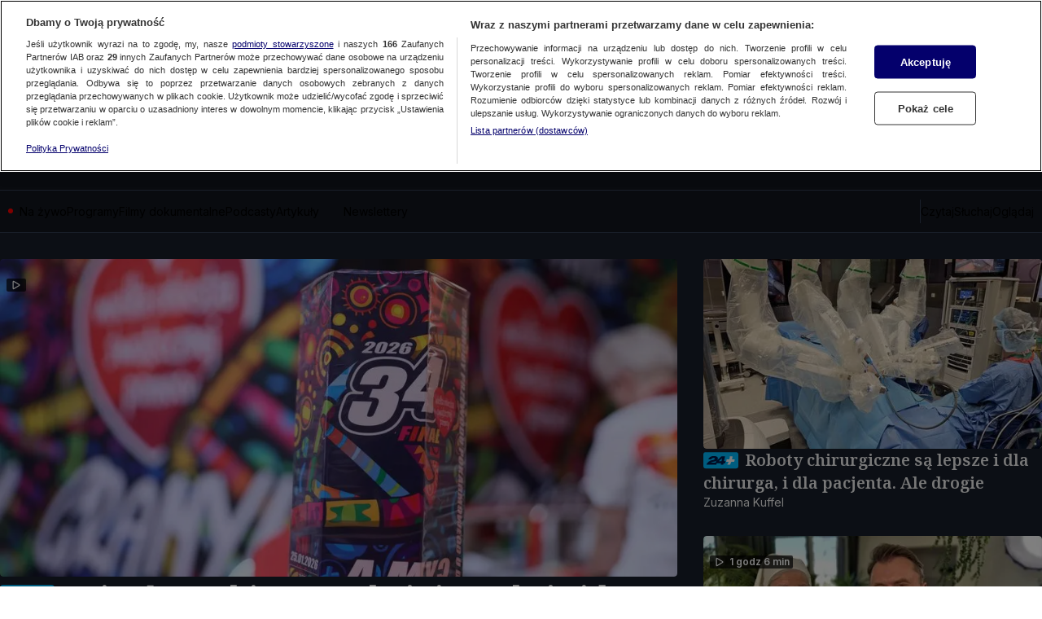

--- FILE ---
content_type: text/javascript
request_url: https://at-app.cdntvn.pl/rel/web-display/v1-latest/app.js?env=tvn24_k2,zoltan,cue,na,50,50
body_size: 206526
content:
/*! For license information please see app.js.LICENSE.txt */
(()=>{var __webpack_modules__={102:()=>{},8:(__unused_webpack_module,__webpack_exports__,__webpack_require__)=>{"use strict";function setHandler(e){this.handler=e}function getId(){return this.id}function receive(e){e.data.src===this.id&&"function"==typeof this.commands[e.data.msg]&&this.commands[e.data.msg](e.data)}function send(e,t){var n={src:this.id,msg:e,data:t};this.handler&&this.handler.postMessage(n,"*")}function commands(){return{exec:function exec(data){eval(data.data)}}}function destroy(){window.removeEventListener("message",this.receive),this.handler=void 0}__webpack_require__.d(__webpack_exports__,{$V:()=>setHandler,OX:()=>getId,Pi:()=>commands,tN:()=>send,uZ:()=>receive,zr:()=>destroy})},117:(e,t,n)=>{(t=n(364)(!1)).push([e.id,".OutOfPage.interstitial{\n    position: fixed;\n    left: 0;\n    top: 0;\n    z-index: 9999;\n}\n\n.ad-type-layer.is-visible iframe {\n    position: fixed;\n    left: 0;\n    top: 0;\n    width: 100%;\n    height: 100%;\n    pointer-events: none;\n    z-index: -9999;\n}\n\n/* Portrait */\n@media screen and (orientation:portrait) {\n    .portraitImage {\n        display: inline\n    }\n\n    .landscapeImage {\n        display: none\n    }\n}\n\n/* Landscape */\n@media screen and (orientation:landscape) {\n    .portraitImage {\n        display: none\n    }\n\n    .landscapeImage {\n        display: inline\n    }\n}\n\n.closeButtonInterstitial {\n    background-color: #FFF;\n    color: #000;\n    z-index: 9001;\n    overflow: hidden;\n    font-family: sans-serif;\n    font-size: 18px;\n    cursor: pointer;\n    display: block;\n    position: absolute;\n    top: 0;\n    right: 0;\n}\n\n.interstitialBackground {\n    display: flex;\n    align-items: center;\n    justify-content: center;\n    background-color: #000;\n}\n",""]),e.exports=t},931:(e,t,n)=>{(t=n(364)(!1)).push([e.id,".toggle-button {\n    position: absolute;\n    top: 25px;\n    right: 5%;\n    cursor: pointer;\n    transition: opacity 150ms ease;\n}\n\n.toggle-button:hover {\n    opacity: 0.9;\n}\n\n@media screen and ((max-width: 768px) or (orientation: landscape)) {\n    .toggle-button {\n        top: unset;\n        bottom: 10px;\n        right: 40px;\n    }\n}",""]),e.exports=t},256:e=>{e.exports="<script async src=\"https://fundingchoicesmessages.google.com/i/pub-4561872339454557?ers=1\"\n    nonce=\"S_uuUIuzI1WPMnjGYtemLw\"><\/script>\n<script\n    nonce=\"S_uuUIuzI1WPMnjGYtemLw\">(function () {function signalGooglefcPresent() {if (!window.frames['googlefcPresent']) {if (document.body) {const iframe = document.createElement('iframe'); iframe.style = 'width: 0; height: 0; border: none; z-index: -1000; left: -1000px; top: -1000px;'; iframe.style.display = 'none'; iframe.name = 'googlefcPresent'; document.body.appendChild(iframe);} else {setTimeout(signalGooglefcPresent, 0);} } } signalGooglefcPresent();})();<\/script>"},974:e=>{e.exports='<script>(function () {/* Copyright The Closure Library Authors. SPDX-License-Identifier: Apache-2.0 */ \'use strict\'; var aa = function (a) {var b = 0; return function () {return b < a.length ? {done: !1, value: a[b++]} : {done: !0}}}, ba = "function" == typeof Object.create ? Object.create : function (a) {var b = function () { }; b.prototype = a; return new b}, k; if ("function" == typeof Object.setPrototypeOf) k = Object.setPrototypeOf; else {var m; a: {var ca = {a: !0}, n = {}; try {n.__proto__ = ca; m = n.a; break a} catch (a) { } m = !1} k = m ? function (a, b) {a.__proto__ = b; if (a.__proto__ !== b) throw new TypeError(a + " is not extensible"); return a} : null} var p = k, q = function (a, b) {a.prototype = ba(b.prototype); a.prototype.constructor = a; if (p) p(a, b); else for (var c in b) if ("prototype" != c) if (Object.defineProperties) {var d = Object.getOwnPropertyDescriptor(b, c); d && Object.defineProperty(a, c, d)} else a[c] = b[c]; a.v = b.prototype}, r = this || self, da = function () { }, t = function (a) {return a}; var u; var w = function (a, b) {this.g = b === v ? a : ""}; w.prototype.toString = function () {return this.g + ""}; var v = {}, x = function (a) {if (void 0 === u) {var b = null; var c = r.trustedTypes; if (c && c.createPolicy) {try {b = c.createPolicy("goog#html", {createHTML: t, createScript: t, createScriptURL: t})} catch (d) {r.console && r.console.error(d.message)} u = b} else u = b} a = (b = u) ? b.createScriptURL(a) : a; return new w(a, v)}; var A = function () {return Math.floor(2147483648 * Math.random()).toString(36) + Math.abs(Math.floor(2147483648 * Math.random()) ^ Date.now()).toString(36)}; var B = {}, C = null; var D = "function" === typeof Uint8Array; function E(a, b, c) {return "object" === typeof a ? D && !Array.isArray(a) && a instanceof Uint8Array ? c(a) : F(a, b, c) : b(a)} function F(a, b, c) {if (Array.isArray(a)) {for (var d = Array(a.length), e = 0; e < a.length; e++) {var f = a[e]; null != f && (d[e] = E(f, b, c))} Array.isArray(a) && a.s && G(d); return d} d = {}; for (e in a) Object.prototype.hasOwnProperty.call(a, e) && (f = a[e], null != f && (d[e] = E(f, b, c))); return d} function ea(a) {return F(a, function (b) {return "number" === typeof b ? isFinite(b) ? b : String(b) : b}, function (b) {var c; void 0 === c && (c = 0); if (!C) {C = {}; for (var d = "ABCDEFGHIJKLMNOPQRSTUVWXYZabcdefghijklmnopqrstuvwxyz0123456789".split(""), e = ["+/=", "+/", "-_=", "-_.", "-_"], f = 0; 5 > f; f++) {var h = d.concat(e[f].split("")); B[f] = h; for (var g = 0; g < h.length; g++) {var l = h[g]; void 0 === C[l] && (C[l] = g)} } } c = B[c]; d = Array(Math.floor(b.length / 3)); e = c[64] || ""; for (f = h = 0; h < b.length - 2; h += 3) {var y = b[h], z = b[h + 1]; l = b[h + 2]; g = c[y >> 2]; y = c[(y & 3) << 4 | z >> 4]; z = c[(z & 15) << 2 | l >> 6]; l = c[l & 63]; d[f++] = "" + g + y + z + l} g = 0; l = e; switch (b.length - h) {case 2: g = b[h + 1], l = c[(g & 15) << 2] || e; case 1: b = b[h], d[f] = "" + c[b >> 2] + c[(b & 3) << 4 | g >> 4] + l + e}return d.join("")})} var fa = {s: {value: !0, configurable: !0}}, G = function (a) {Array.isArray(a) && !Object.isFrozen(a) && Object.defineProperties(a, fa); return a}; var H; var J = function (a, b, c) {var d = H; H = null; a || (a = d); d = this.constructor.u; a || (a = d ? [d] : []); this.j = d ? 0 : -1; this.h = null; this.g = a; a: {d = this.g.length; a = d - 1; if (d && (d = this.g[a], !(null === d || "object" != typeof d || Array.isArray(d) || D && d instanceof Uint8Array))) {this.l = a - this.j; this.i = d; break a} void 0 !== b && -1 < b ? (this.l = Math.max(b, a + 1 - this.j), this.i = null) : this.l = Number.MAX_VALUE} if (c) for (b = 0; b < c.length; b++)a = c[b], a < this.l ? (a += this.j, (d = this.g[a]) ? G(d) : this.g[a] = I) : (d = this.l + this.j, this.g[d] || (this.i = this.g[d] = {}), (d = this.i[a]) ? G(d) : this.i[a] = I)}, I = Object.freeze(G([])), K = function (a, b) {if (-1 === b) return null; if (b < a.l) {b += a.j; var c = a.g[b]; return c !== I ? c : a.g[b] = G([])} if (a.i) return c = a.i[b], c !== I ? c : a.i[b] = G([])}, M = function (a, b) {var c = L; if (-1 === b) return null; a.h || (a.h = {}); if (!a.h[b]) {var d = K(a, b); d && (a.h[b] = new c(d))} return a.h[b]}; J.prototype.toJSON = function () {var a = N(this, !1); return ea(a)}; var N = function (a, b) {if (a.h) for (var c in a.h) if (Object.prototype.hasOwnProperty.call(a.h, c)) {var d = a.h[c]; if (Array.isArray(d)) for (var e = 0; e < d.length; e++)d[e] && N(d[e], b); else d && N(d, b)} return a.g}, O = function (a, b) {H = b = b ? JSON.parse(b) : null; a = new a(b); H = null; return a}; J.prototype.toString = function () {return N(this, !1).toString()}; var P = function (a) {J.call(this, a)}; q(P, J); function ha(a) {var b, c = (a.ownerDocument && a.ownerDocument.defaultView || window).document, d = null === (b = c.querySelector) || void 0 === b ? void 0 : b.call(c, "script[nonce]"); (b = d ? d.nonce || d.getAttribute("nonce") || "" : "") && a.setAttribute("nonce", b)}; var Q = function (a, b) {b = String(b); "application/xhtml+xml" === a.contentType && (b = b.toLowerCase()); return a.createElement(b)}, R = function (a) {this.g = a || r.document || document}; R.prototype.appendChild = function (a, b) {a.appendChild(b)}; var S = function (a, b, c, d, e, f) {try {var h = a.g, g = Q(a.g, "SCRIPT"); g.async = !0; g.src = b instanceof w && b.constructor === w ? b.g : "type_error:TrustedResourceUrl"; ha(g); h.head.appendChild(g); g.addEventListener("load", function () {e(); d && h.head.removeChild(g)}); g.addEventListener("error", function () {0 < c ? S(a, b, c - 1, d, e, f) : (d && h.head.removeChild(g), f())})} catch (l) {f()} }; var ia = r.atob("aHR0cHM6Ly93d3cuZ3N0YXRpYy5jb20vaW1hZ2VzL2ljb25zL21hdGVyaWFsL3N5c3RlbS8xeC93YXJuaW5nX2FtYmVyXzI0ZHAucG5n"), ja = r.atob("WW91IGFyZSBzZWVpbmcgdGhpcyBtZXNzYWdlIGJlY2F1c2UgYWQgb3Igc2NyaXB0IGJsb2NraW5nIHNvZnR3YXJlIGlzIGludGVyZmVyaW5nIHdpdGggdGhpcyBwYWdlLg=="), ka = r.atob("RGlzYWJsZSBhbnkgYWQgb3Igc2NyaXB0IGJsb2NraW5nIHNvZnR3YXJlLCB0aGVuIHJlbG9hZCB0aGlzIHBhZ2Uu"), la = function (a, b, c) {this.h = a; this.j = new R(this.h); this.g = null; this.i = []; this.l = !1; this.o = b; this.m = c}, V = function (a) {if (a.h.body && !a.l) {var b = function () {T(a); r.setTimeout(function () {return U(a, 3)}, 50)}; S(a.j, a.o, 2, !0, function () {r[a.m] || b()}, b); a.l = !0} }, T = function (a) {for (var b = W(1, 5), c = 0; c < b; c++) {var d = X(a); a.h.body.appendChild(d); a.i.push(d)} b = X(a); b.style.bottom = "0"; b.style.left = "0"; b.style.position = "fixed"; b.style.width = W(100, 110).toString() + "%"; b.style.zIndex = W(2147483544, 2147483644).toString(); b.style["background-color"] = ma(249, 259, 242, 252, 219, 229); b.style["box-shadow"] = "0 0 12px #888"; b.style.color = ma(0, 10, 0, 10, 0, 10); b.style.display = "flex"; b.style["justify-content"] = "center"; b.style["font-family"] = "Roboto, Arial"; c = X(a); c.style.width = W(80, 85).toString() + "%"; c.style.maxWidth = W(750, 775).toString() + "px"; c.style.margin = "24px"; c.style.display = "flex"; c.style["align-items"] = "flex-start"; c.style["justify-content"] = "center"; d = Q(a.j.g, "IMG"); d.className = A(); d.src = ia; d.style.height = "24px"; d.style.width = "24px"; d.style["padding-right"] = "16px"; var e = X(a), f = X(a); f.style["font-weight"] = "bold"; f.textContent = ja; var h = X(a); h.textContent = ka; Y(a, e, f); Y(a, e, h); Y(a, c, d); Y(a, c, e); Y(a, b, c); a.g = b; a.h.body.appendChild(a.g); b = W(1, 5); for (c = 0; c < b; c++)d = X(a), a.h.body.appendChild(d), a.i.push(d)}, Y = function (a, b, c) {for (var d = W(1, 5), e = 0; e < d; e++) {var f = X(a); b.appendChild(f)} b.appendChild(c); c = W(1, 5); for (d = 0; d < c; d++)e = X(a), b.appendChild(e)}, W = function (a, b) {return Math.floor(a + Math.random() * (b - a))}, ma = function (a, b, c, d, e, f) {return "rgb(" + W(Math.max(a, 0), Math.min(b, 255)).toString() + "," + W(Math.max(c, 0), Math.min(d, 255)).toString() + "," + W(Math.max(e, 0), Math.min(f, 255)).toString() + ")"}, X = function (a) {a = Q(a.j.g, "DIV"); a.className = A(); return a}, U = function (a, b) {0 >= b || null != a.g && 0 != a.g.offsetHeight && 0 != a.g.offsetWidth || (na(a), T(a), r.setTimeout(function () {return U(a, b - 1)}, 50))}, na = function (a) {var b = a.i; var c = "undefined" != typeof Symbol && Symbol.iterator && b[Symbol.iterator]; b = c ? c.call(b) : {next: aa(b)}; for (c = b.next(); !c.done; c = b.next())(c = c.value) && c.parentNode && c.parentNode.removeChild(c); a.i = []; (b = a.g) && b.parentNode && b.parentNode.removeChild(b); a.g = null}; var pa = function (a, b, c, d, e) {var f = oa(c), h = function (l) {l.appendChild(f); r.setTimeout(function () {f ? (0 !== f.offsetHeight && 0 !== f.offsetWidth ? b() : a(), f.parentNode && f.parentNode.removeChild(f)) : a()}, d)}, g = function (l) {document.body ? h(document.body) : 0 < l ? r.setTimeout(function () {g(l - 1)}, e) : b()}; g(3)}, oa = function (a) {var b = document.createElement("div"); b.className = a; b.style.width = "1px"; b.style.height = "1px"; b.style.position = "absolute"; b.style.left = "-10000px"; b.style.top = "-10000px"; b.style.zIndex = "-10000"; return b}; var L = function (a) {J.call(this, a)}; q(L, J); var qa = function (a) {J.call(this, a)}; q(qa, J); var ra = function (a, b) {this.l = a; this.m = new R(a.document); this.g = b; this.i = K(this.g, 1); b = M(this.g, 2); this.o = x(K(b, 4) || ""); this.h = !1; b = M(this.g, 13); b = x(K(b, 4) || ""); this.j = new la(a.document, b, K(this.g, 12))}; ra.prototype.start = function () {sa(this)}; var sa = function (a) {ta(a); S(a.m, a.o, 3, !1, function () {a: {var b = a.i; var c = r.btoa(b); if (c = r[c]) {try {var d = O(P, r.atob(c))} catch (e) {b = !1; break a} b = b === K(d, 1)} else b = !1} b ? Z(a, K(a.g, 14)) : (Z(a, K(a.g, 8)), V(a.j))}, function () {pa(function () {Z(a, K(a.g, 7)); V(a.j)}, function () {return Z(a, K(a.g, 6))}, K(a.g, 9), K(a.g, 10), K(a.g, 11))})}, Z = function (a, b) {a.h || (a.h = !0, a = new a.l.XMLHttpRequest, a.open("GET", b, !0), a.send())}, ta = function (a) {var b = r.btoa(a.i); a.l[b] && Z(a, K(a.g, 5))}; (function (a, b) {r[a] = function (c) {for (var d = [], e = 0; e < arguments.length; ++e)d[e - 0] = arguments[e]; r[a] = da; b.apply(null, d)}})("__h82AlnkH6D91__", function (a) {"function" === typeof window.atob && (new ra(window, O(qa, window.atob(a)))).start()});}).call(this); window.__h82AlnkH6D91__("[base64]/[base64]/[base64]/[base64]");<\/script>'},216:e=>{e.exports='<!DOCTYPE html>\n<html lang="en">\n  <head>\n    <meta charset="utf-8" />\n    <meta http-equiv="x-ua-compatible" content="ie=edge" />\n    <meta name="viewport" content="width=device-width, initial-scale=1" />\n    <script>\n      window.parent.postMessage(\'sdkIframeReady\', \'*\');\n      var scriptTag = document.createElement("script");\n      scriptTag.src = "__CLI_URL__";\n      scriptTag.onload = function () {\n        window.CLI = new AdTechSDKCli(__ID__);\n        window.CLI.setHandler(window.parent);\n      };\n      var head = document.getElementsByTagName("head")[0];\n      head.appendChild(scriptTag);\n    <\/script>\n  </head>\n  <body>\n    <script>\n       \n    <\/script>\n  </body>\n</html>\n'},613:e=>{var t=function(){"use strict";function e(e,t){return null!=t&&e instanceof t}var t,n,r;try{t=Map}catch(e){t=function(){}}try{n=Set}catch(e){n=function(){}}try{r=Promise}catch(e){r=function(){}}function i(o,s,c,u,l){"object"==typeof s&&(c=s.depth,u=s.prototype,l=s.includeNonEnumerable,s=s.circular);var d=[],f=[],p="undefined"!=typeof Buffer;return void 0===s&&(s=!0),void 0===c&&(c=1/0),function o(c,h){if(null===c)return null;if(0===h)return c;var v,g;if("object"!=typeof c)return c;if(e(c,t))v=new t;else if(e(c,n))v=new n;else if(e(c,r))v=new r((function(e,t){c.then((function(t){e(o(t,h-1))}),(function(e){t(o(e,h-1))}))}));else if(i.__isArray(c))v=[];else if(i.__isRegExp(c))v=new RegExp(c.source,a(c)),c.lastIndex&&(v.lastIndex=c.lastIndex);else if(i.__isDate(c))v=new Date(c.getTime());else{if(p&&Buffer.isBuffer(c))return v=Buffer.allocUnsafe?Buffer.allocUnsafe(c.length):new Buffer(c.length),c.copy(v),v;e(c,Error)?v=Object.create(c):void 0===u?(g=Object.getPrototypeOf(c),v=Object.create(g)):(v=Object.create(u),g=u)}if(s){var m=d.indexOf(c);if(-1!=m)return f[m];d.push(c),f.push(v)}for(var b in e(c,t)&&c.forEach((function(e,t){var n=o(t,h-1),r=o(e,h-1);v.set(n,r)})),e(c,n)&&c.forEach((function(e){var t=o(e,h-1);v.add(t)})),c){var y;g&&(y=Object.getOwnPropertyDescriptor(g,b)),y&&null==y.set||(v[b]=o(c[b],h-1))}if(Object.getOwnPropertySymbols){var w=Object.getOwnPropertySymbols(c);for(b=0;b<w.length;b++){var _=w[b];(!(k=Object.getOwnPropertyDescriptor(c,_))||k.enumerable||l)&&(v[_]=o(c[_],h-1),k.enumerable||Object.defineProperty(v,_,{enumerable:!1}))}}if(l){var E=Object.getOwnPropertyNames(c);for(b=0;b<E.length;b++){var k,C=E[b];(k=Object.getOwnPropertyDescriptor(c,C))&&k.enumerable||(v[C]=o(c[C],h-1),Object.defineProperty(v,C,{enumerable:!1}))}}return v}(o,c)}function o(e){return Object.prototype.toString.call(e)}function a(e){var t="";return e.global&&(t+="g"),e.ignoreCase&&(t+="i"),e.multiline&&(t+="m"),t}return i.clonePrototype=function(e){if(null===e)return null;var t=function(){};return t.prototype=e,new t},i.__objToStr=o,i.__isDate=function(e){return"object"==typeof e&&"[object Date]"===o(e)},i.__isArray=function(e){return"object"==typeof e&&"[object Array]"===o(e)},i.__isRegExp=function(e){return"object"==typeof e&&"[object RegExp]"===o(e)},i.__getRegExpFlags=a,i}();e.exports&&(e.exports=t)},364:e=>{"use strict";e.exports=function(e){var t=[];return t.toString=function(){return this.map((function(t){var n=function(e,t){var n,r,i,o=e[1]||"",a=e[3];if(!a)return o;if(t&&"function"==typeof btoa){var s=(n=a,r=btoa(unescape(encodeURIComponent(JSON.stringify(n)))),i="sourceMappingURL=data:application/json;charset=utf-8;base64,".concat(r),"/*# ".concat(i," */")),c=a.sources.map((function(e){return"/*# sourceURL=".concat(a.sourceRoot||"").concat(e," */")}));return[o].concat(c).concat([s]).join("\n")}return[o].join("\n")}(t,e);return t[2]?"@media ".concat(t[2]," {").concat(n,"}"):n})).join("")},t.i=function(e,n,r){"string"==typeof e&&(e=[[null,e,""]]);var i={};if(r)for(var o=0;o<this.length;o++){var a=this[o][0];null!=a&&(i[a]=!0)}for(var s=0;s<e.length;s++){var c=[].concat(e[s]);r&&i[c[0]]||(n&&(c[2]?c[2]="".concat(n," and ").concat(c[2]):c[2]=n),t.push(c))}},t}},66:e=>{"use strict";var t=function(e){return function(e){return!!e&&"object"==typeof e}(e)&&!function(e){var t=Object.prototype.toString.call(e);return"[object RegExp]"===t||"[object Date]"===t||function(e){return e.$$typeof===n}(e)}(e)},n="function"==typeof Symbol&&Symbol.for?Symbol.for("react.element"):60103;function r(e,t){return!1!==t.clone&&t.isMergeableObject(e)?s((n=e,Array.isArray(n)?[]:{}),e,t):e;var n}function i(e,t,n){return e.concat(t).map((function(e){return r(e,n)}))}function o(e){return Object.keys(e).concat(function(e){return Object.getOwnPropertySymbols?Object.getOwnPropertySymbols(e).filter((function(t){return e.propertyIsEnumerable(t)})):[]}(e))}function a(e,t){try{return t in e}catch(e){return!1}}function s(e,n,c){(c=c||{}).arrayMerge=c.arrayMerge||i,c.isMergeableObject=c.isMergeableObject||t,c.cloneUnlessOtherwiseSpecified=r;var u=Array.isArray(n);return u===Array.isArray(e)?u?c.arrayMerge(e,n,c):function(e,t,n){var i={};return n.isMergeableObject(e)&&o(e).forEach((function(t){i[t]=r(e[t],n)})),o(t).forEach((function(o){(function(e,t){return a(e,t)&&!(Object.hasOwnProperty.call(e,t)&&Object.propertyIsEnumerable.call(e,t))})(e,o)||(a(e,o)&&n.isMergeableObject(t[o])?i[o]=function(e,t){if(!t.customMerge)return s;var n=t.customMerge(e);return"function"==typeof n?n:s}(o,n)(e[o],t[o],n):i[o]=r(t[o],n))})),i}(e,n,c):r(n,c)}s.all=function(e,t){if(!Array.isArray(e))throw new Error("first argument should be an array");return e.reduce((function(e,n){return s(e,n,t)}),{})};var c=s;e.exports=c},30:e=>{s.SYNC=1,s.ASYNC=2,s.QUEUE=4;var t="fun-hooks",n=Object.freeze({useProxy:!0,ready:0}),r=new WeakMap,i="2,1,0"===[1].reduce((function(e,t,n){return[e,t,n]}),2).toString()?Array.prototype.reduce:function(e,t){var n,r=Object(this),i=r.length>>>0,o=0;if(t)n=t;else{for(;o<i&&!(o in r);)o++;n=r[o++]}for(;o<i;)o in r&&(n=e(n,r[o],o,r)),o++;return n};function o(e,t){return Array.prototype.slice.call(e,t)}var a=Object.assign||function(e){return i.call(o(arguments,1),(function(e,t){return t&&Object.keys(t).forEach((function(n){e[n]=t[n]})),e}),e)};function s(e){var c,u={},l=[];function d(e,t){return"function"==typeof e?v.call(null,"sync",e,t):"string"==typeof e&&"function"==typeof t?v.apply(null,arguments):"object"==typeof e?f.apply(null,arguments):void 0}function f(e,t,n){var r=!0;void 0===t&&(t=Object.getOwnPropertyNames(e),r=!1);var i={},o=["constructor"];do{(t=t.filter((function(t){return!("function"!=typeof e[t]||-1!==o.indexOf(t)||t.match(/^_/))}))).forEach((function(t){var r=t.split(":"),o=r[0],a=r[1]||"sync";if(!i[o]){var s=e[o];i[o]=e[o]=v(a,s,n?[n,o]:void 0)}})),e=Object.getPrototypeOf(e)}while(r&&e);return i}function p(e){var n=Array.isArray(e)?e:e.split(".");return i.call(n,(function(r,i,o){var a=r[i],s=!1;return a||(o===n.length-1?(c||l.push((function(){s||console.warn(t+": referenced '"+e+"' but it was never created")})),r[i]=h((function(e){r[i]=e,s=!0}))):r[i]={})}),u)}function h(e){var t=[],n=[],i=function(){},o={before:function(e,n){return c.call(this,t,"before",e,n)},after:function(e,t){return c.call(this,n,"after",e,t)},getHooks:function(e){var r=t.concat(n);"object"==typeof e&&(r=r.filter((function(t){return Object.keys(e).every((function(n){return t[n]===e[n]}))})));try{a(r,{remove:function(){return r.forEach((function(e){e.remove()})),this}})}catch(e){console.error("error adding `remove` to array, did you modify Array.prototype?")}return r},removeAll:function(){return this.getHooks().remove()}},s={install:function(r,o,a){this.type=r,i=a,a(t,n),e&&e(o)}};return r.set(o.after,s),o;function c(e,r,o,a){var s={hook:o,type:r,priority:a||10,remove:function(){var r=e.indexOf(s);-1!==r&&(e.splice(r,1),i(t,n))}};return e.push(s),e.sort((function(e,t){return t.priority-e.priority})),i(t,n),this}}function v(n,i,u){var d=i.after&&r.get(i.after);if(d){if(d.type!==n)throw t+": recreated hookable with different type";return i}var f,v,g=u?p(u):h(),m={get:function(e,t){return g[t]||Reflect.get.apply(Reflect,arguments)}};return c||l.push(b),e.useProxy&&"function"==typeof Proxy&&Proxy.revocable?v=new Proxy(i,m):(v=function(){return m.apply?m.apply(i,this,o(arguments)):i.apply(this,arguments)},a(v,g)),r.get(v.after).install(n,v,(function(e,t){var r,i=[];function a(e){i.push(e.hook)}e.length||t.length?(e.forEach(a),r=i.push(void 0)-1,t.forEach(a),f=function(e,t,a){var s,c=0,u="async"===n&&"function"==typeof a[a.length-1]&&a.pop();function l(e){"sync"===n?s=e:u&&u.apply(null,arguments)}function d(e){if(i[c]){var r=o(arguments);return d.bail=l,r.unshift(d),i[c++].apply(t,r)}"sync"===n?s=e:u&&u.apply(null,arguments)}return i[r]=function(){var r=o(arguments,1);"async"===n&&u&&(delete d.bail,r.push(d));var i=e.apply(t,r);"sync"===n&&d(i)},d.apply(null,a),s}):f=void 0,b()})),v;function b(){!c&&("sync"!==n||e.ready&s.SYNC)&&("async"!==n||e.ready&s.ASYNC)?"sync"!==n&&e.ready&s.QUEUE?m.apply=function(){var e=arguments;l.push((function(){v.apply(e[1],e[2])}))}:m.apply=function(){throw t+": hooked function not ready"}:m.apply=f}}return(e=a({},n,e)).ready?d.ready=function(){c=!0,function(e){for(var t;t=e.shift();)t()}(l)}:c=!0,d.get=p,d}e.exports=s},410:function(e){e.exports=function(){"use strict";var e=function(e,t){return e.reduce((function(e,n){var r="[object "+n+"]";return t?e[r]=n:e[n]=r,e}),{})},t=function(e){return e.reduce((function(e,t){return e[t]=!0,e}),{})},n=["Array","Arguments","Object","RegExp","Symbol","Map","Set","Date","Error","Event","Generator","Promise","WeakMap","WeakSet","DocumentFragment","Float32Array","Float64Array","Int8Array","Int16Array","Int32Array","Uint8Array","Uint8ClampedArray","Uint16Array","Uint32Array","ArrayBuffer","DataView","DocumentFragment","Window","String","Number","Boolean","Function","Undefined","GeneratorFunction","BigInt","Null"],r=e(n,!1),i=e(n,!0),o=t([r.Generator,r.Promise,r.WeakMap,r.WeakSet]),a=t([r.Map,r.Set]),s=t([r.Date,r.RegExp]),c=t(["bigint","boolean","function","number","string","undefined"]),u=t([r.Arguments,r.Array]),l=t([r.RegExp,r.Symbol]),d=t([r.Float32Array,r.Float64Array,r.Int8Array,r.Int16Array,r.Int32Array,r.Uint8Array,r.Uint8ClampedArray,r.Uint16Array,r.Uint32Array]),f="undefined"!=typeof Buffer&&"function"==typeof Buffer.from,p="function"==typeof Uint16Array;var h=f?function(e){return Buffer.from(e).toString("utf8")}:p?function(e){return String.fromCharCode.apply(null,new Uint16Array(e))}:function(e){return""},v=/\[object ([HTML|SVG](.*)Element)\]/,g=Object.prototype.toString,m=Object.keys;function b(e,t){return e>t}function y(e,t){return e[0]>t[0]}function w(e,t){for(var n,r,i=0;i<e.length;++i){for(r=e[i],n=i-1;~n&&t(e[n],r);--n)e[n+1]=e[n];e[n+1]=r}return e}function _(e){for(var t,n=w(m(e),b),r={},i=0;i<n.length;++i)r[t=n[i]]=e[t];return r}function E(e,t){for(var n=0;n<e.length;++n)if(e[n]===t)return n+1;return 0}function k(e,t,n,s){if(!s){var f=typeof e;if(c[f])return f+"|"+e;if(null===e)return e+"|"+e}var p,m=s||g.call(e);return u[m]?e:m===r.Object?_(e):l[m]?i[m]+"|"+e.toString():a[m]?e instanceof Map?function(e,t,n){var r=[];e.forEach((function(e,i){r.push([C(i,t,n),C(e,t,n)])})),w(r,y);for(var i,o=0;o<r.length;++o)i=r[o],r[o]="["+i[0]+","+i[1]+"]";return"Map|["+r.join(",")+"]"}(e,t,n):function(e,t,n){var r=[];return e.forEach((function(e){r.push(C(e,t,n))})),w(r,b),"Set|["+r.join(",")+"]"}(e,t,n):m===r.Date?i[m]+"|"+e.getTime():m===r.Error?i[m]+"|"+e.stack:m===r.Event?{bubbles:(p=e).bubbles,cancelBubble:p.cancelBubble,cancelable:p.cancelable,composed:p.composed,currentTarget:p.currentTarget,defaultPrevented:p.defaultPrevented,eventPhase:p.eventPhase,isTrusted:p.isTrusted,returnValue:p.returnValue,target:p.target,type:p.type}:o[m]?i[m]+"|NOT_ENUMERABLE":v.test(m)?m.slice(8,-1)+"|"+e.outerHTML:m===r.DocumentFragment?i[m]+"|"+function(e){for(var t=e.children,n=[],r=0;r<t.length;++r)n.push(t[r].outerHTML);return n.join(",")}(e):d[m]?i[m]+"|"+e.join(","):m===r.ArrayBuffer?i[m]+"|"+h(e):m===r.DataView?i[m]+"|"+h(e.buffer):e}function C(e,t,n){if(!e||"object"!=typeof e)return k(e,t,n);var i=g.call(e);return s[i]?k(e,t,n,i):JSON.stringify(e,function(e,t){return void 0===e&&(e=[]),void 0===t&&(t=[]),function(n,i){if("object"==typeof i)if(e.length){var o=E(e,this);0===o?e.push(this):(e.splice(o),t.splice(o)),t.push(n);var a=E(e,i);if(0!==a)return"[~"+(t.slice(0,a).join(".")||".")+"]";e.push(i)}else e[0]=i,t[0]=n;return n&&this[n]instanceof Date?k(this[n],e,t,r.Date):k(i,e,t)}}(t,n))}function S(e){return function(e){for(var t,n=e.length,r=5381,i=52711;n--;)r=33*r^(t=e.charCodeAt(n)),i=33*i^t;return 4096*(r>>>0)+(i>>>0)}(C(e))}function I(e,t){return S(e)===S(t)}return I.all=function(e){for(var t=0;t<(arguments.length<=1?0:arguments.length-1);++t)if(!I(e,t+1<1||arguments.length<=t+1?void 0:arguments[t+1]))return!1;return!0},I.any=function(e){for(var t=0;t<(arguments.length<=1?0:arguments.length-1);++t)if(I(e,t+1<1||arguments.length<=t+1?void 0:arguments[t+1]))return!0;return!1},I.not=function(e,t){return S(e)!==S(t)},S.is=I,S}()},498:(e,t,n)=>{"use strict";Object.defineProperty(t,"__esModule",{value:!0});var r="function"==typeof Symbol&&"symbol"==typeof Symbol.iterator?function(e){return typeof e}:function(e){return e&&"function"==typeof Symbol&&e.constructor===Symbol&&e!==Symbol.prototype?"symbol":typeof e},i=function(){function e(e,t){for(var n=0;n<t.length;n++){var r=t[n];r.enumerable=r.enumerable||!1,r.configurable=!0,"value"in r&&(r.writable=!0),Object.defineProperty(e,r.key,r)}}return function(t,n,r){return n&&e(t.prototype,n),r&&e(t,r),t}}(),o=l(n(15)),a=n(790),s=l(n(846)),c=n(686),u=l(n(340));function l(e){return e&&e.__esModule?e:{default:e}}function d(e,t){return(0,c.JSONPath)({path:t,json:e,wrap:!1})}var f=function(){function e(t){var n=arguments.length>1&&void 0!==arguments[1]?arguments[1]:{},i=arguments.length>2&&void 0!==arguments[2]?arguments[2]:{};for(var a in function(e,t){if(!(e instanceof t))throw new TypeError("Cannot call a class as a function")}(this,e),this.factMap=new Map(t),this.factResultsCache=new Map,this.allowUndefinedFacts=Boolean(i.allowUndefinedFacts),this.pathResolver=i.pathResolver||d,this.events={success:[],failure:[]},this.ruleResults=[],n){var c;c=n[a]instanceof o.default?n[a]:new o.default(a,n[a]),this._addConstantFact(c),(0,s.default)("almanac::constructor initialized runtime fact:"+c.id+" with "+c.value+"<"+r(c.value)+">")}}return i(e,[{key:"addEvent",value:function(e,t){if(!t)throw new Error('outcome required: "success" | "failure"]');this.events[t].push(e)}},{key:"getEvents",value:function(){var e=arguments.length>0&&void 0!==arguments[0]?arguments[0]:"";return e?this.events[e]:this.events.success.concat(this.events.failure)}},{key:"addResult",value:function(e){this.ruleResults.push(e)}},{key:"getResults",value:function(){return this.ruleResults}},{key:"_getFact",value:function(e){return this.factMap.get(e)}},{key:"_addConstantFact",value:function(e){this.factMap.set(e.id,e),this._setFactValue(e,{},e.value)}},{key:"_setFactValue",value:function(e,t,n){var r=e.getCacheKey(t),i=Promise.resolve(n);return r&&this.factResultsCache.set(r,i),i}},{key:"addRuntimeFact",value:function(e,t){(0,s.default)("almanac::addRuntimeFact id:"+e);var n=new o.default(e,t);return this._addConstantFact(n)}},{key:"factValue",value:function(e){var t=this,n=arguments.length>1&&void 0!==arguments[1]?arguments[1]:{},i=arguments.length>2&&void 0!==arguments[2]?arguments[2]:"",o=void 0,c=this._getFact(e);if(void 0===c)return this.allowUndefinedFacts?Promise.resolve(void 0):Promise.reject(new a.UndefinedFactError("Undefined fact: "+e));if(c.isConstant())o=Promise.resolve(c.calculate(n,this));else{var l=c.getCacheKey(n),d=l&&this.factResultsCache.get(l);d?(o=Promise.resolve(d),(0,s.default)("almanac::factValue cache hit for fact:"+e)):((0,s.default)("almanac::factValue cache miss for fact:"+e+"; calculating"),o=this._setFactValue(c,n,c.calculate(n,this)))}return i?((0,s.default)("condition::evaluate extracting object property "+i),o.then((function(e){if((0,u.default)(e)){var n=t.pathResolver(e,i);return(0,s.default)("condition::evaluate extracting object property "+i+", received: "+JSON.stringify(n)),n}return(0,s.default)("condition::evaluate could not compute object path("+i+") of non-object: "+e+" <"+(void 0===e?"undefined":r(e))+">; continuing with "+e),e}))):o}}]),e}();t.default=f},732:(e,t,n)=>{"use strict";Object.defineProperty(t,"__esModule",{value:!0});var r=function(){function e(e,t){for(var n=0;n<t.length;n++){var r=t[n];r.enumerable=r.enumerable||!1,r.configurable=!0,"value"in r&&(r.writable=!0),Object.defineProperty(e,r.key,r)}}return function(t,n,r){return n&&e(t.prototype,n),r&&e(t,r),t}}(),i=a(n(846)),o=a(n(340));function a(e){return e&&e.__esModule?e:{default:e}}var s=function(){function e(t){if(function(e,t){if(!(e instanceof t))throw new TypeError("Cannot call a class as a function")}(this,e),!t)throw new Error("Condition: constructor options required");var n=e.booleanOperator(t);if(Object.assign(this,t),n){var r=t[n];if(!Array.isArray(r))throw new Error('"'+n+'" must be an array');this.operator=n,this.priority=parseInt(t.priority,10)||1,this[n]=r.map((function(t){return new e(t)}))}else{if(!Object.prototype.hasOwnProperty.call(t,"fact"))throw new Error('Condition: constructor "fact" property required');if(!Object.prototype.hasOwnProperty.call(t,"operator"))throw new Error('Condition: constructor "operator" property required');if(!Object.prototype.hasOwnProperty.call(t,"value"))throw new Error('Condition: constructor "value" property required');Object.prototype.hasOwnProperty.call(t,"priority")&&(t.priority=parseInt(t.priority,10))}}return r(e,[{key:"toJSON",value:function(){var t=!(arguments.length>0&&void 0!==arguments[0])||arguments[0],n={};this.priority&&(n.priority=this.priority);var r=e.booleanOperator(this);return r?n[r]=this[r].map((function(e){return e.toJSON(t)})):(n.operator=this.operator,n.value=this.value,n.fact=this.fact,void 0!==this.factResult&&(n.factResult=this.factResult),void 0!==this.result&&(n.result=this.result),this.params&&(n.params=this.params),this.path&&(n.path=this.path)),t?JSON.stringify(n):n}},{key:"_getValue",value:function(e){var t=this.value;return(0,o.default)(t)&&Object.prototype.hasOwnProperty.call(t,"fact")?e.factValue(t.fact,t.params,t.path):Promise.resolve(t)}},{key:"evaluate",value:function(e,t){var n=this;if(!e)return Promise.reject(new Error("almanac required"));if(!t)return Promise.reject(new Error("operatorMap required"));if(this.isBooleanOperator())return Promise.reject(new Error("Cannot evaluate() a boolean condition"));var r=t.get(this.operator);return r?this._getValue(e).then((function(t){return e.factValue(n.fact,n.params,n.path).then((function(e){var o=r.evaluate(e,t);return(0,i.default)("condition::evaluate <"+JSON.stringify(e)+" "+n.operator+" "+JSON.stringify(t)+"?> ("+o+")"),{result:o,leftHandSideValue:e,rightHandSideValue:t,operator:n.operator}}))})):Promise.reject(new Error("Unknown operator: "+this.operator))}},{key:"booleanOperator",value:function(){return e.booleanOperator(this)}},{key:"isBooleanOperator",value:function(){return void 0!==e.booleanOperator(this)}}],[{key:"booleanOperator",value:function(e){return Object.prototype.hasOwnProperty.call(e,"any")?"any":Object.prototype.hasOwnProperty.call(e,"all")?"all":void 0}}]),e}();t.default=s},846:(e,t)=>{"use strict";Object.defineProperty(t,"__esModule",{value:!0}),t.default=function(e){try{("undefined"!=typeof process&&process.env&&process.env.DEBUG&&process.env.DEBUG.match(/json-rules-engine/)||"undefined"!=typeof window&&window.localStorage&&window.localStorage.debug&&window.localStorage.debug.match(/json-rules-engine/))&&console.log(e)}catch(e){}}},83:(e,t,n)=>{"use strict";Object.defineProperty(t,"__esModule",{value:!0});var r,i=(r=n(213))&&r.__esModule?r:{default:r},o=[];function a(e){return"NaN"!==Number.parseFloat(e).toString()}o.push(new i.default("equal",(function(e,t){return e===t}))),o.push(new i.default("notEqual",(function(e,t){return e!==t}))),o.push(new i.default("in",(function(e,t){return t.indexOf(e)>-1}))),o.push(new i.default("notIn",(function(e,t){return-1===t.indexOf(e)}))),o.push(new i.default("contains",(function(e,t){return e.indexOf(t)>-1}),Array.isArray)),o.push(new i.default("doesNotContain",(function(e,t){return-1===e.indexOf(t)}),Array.isArray)),o.push(new i.default("lessThan",(function(e,t){return e<t}),a)),o.push(new i.default("lessThanInclusive",(function(e,t){return e<=t}),a)),o.push(new i.default("greaterThan",(function(e,t){return e>t}),a)),o.push(new i.default("greaterThanInclusive",(function(e,t){return e>=t}),a)),t.default=o},919:(e,t,n)=>{"use strict";Object.defineProperty(t,"__esModule",{value:!0}),t.FINISHED=t.RUNNING=t.READY=void 0;var r=function(){function e(e,t){for(var n=0;n<t.length;n++){var r=t[n];r.enumerable=r.enumerable||!1,r.configurable=!0,"value"in r&&(r.writable=!0),Object.defineProperty(e,r.key,r)}}return function(t,n,r){return n&&e(t.prototype,n),r&&e(t,r),t}}(),i=d(n(15)),o=d(n(163)),a=d(n(213)),s=d(n(498)),c=d(n(0)),u=d(n(83)),l=d(n(846));function d(e){return e&&e.__esModule?e:{default:e}}var f=t.READY="READY",p=t.RUNNING="RUNNING",h=t.FINISHED="FINISHED",v=function(e){function t(){var e=arguments.length>0&&void 0!==arguments[0]?arguments[0]:[],n=arguments.length>1&&void 0!==arguments[1]?arguments[1]:{};!function(e,t){if(!(e instanceof t))throw new TypeError("Cannot call a class as a function")}(this,t);var r=function(e,t){if(!e)throw new ReferenceError("this hasn't been initialised - super() hasn't been called");return!t||"object"!=typeof t&&"function"!=typeof t?e:t}(this,(t.__proto__||Object.getPrototypeOf(t)).call(this));return r.rules=[],r.allowUndefinedFacts=n.allowUndefinedFacts||!1,r.pathResolver=n.pathResolver,r.operators=new Map,r.facts=new Map,r.status=f,e.map((function(e){return r.addRule(e)})),u.default.map((function(e){return r.addOperator(e)})),r}return function(e,t){if("function"!=typeof t&&null!==t)throw new TypeError("Super expression must either be null or a function, not "+typeof t);e.prototype=Object.create(t&&t.prototype,{constructor:{value:e,enumerable:!1,writable:!0,configurable:!0}}),t&&(Object.setPrototypeOf?Object.setPrototypeOf(e,t):e.__proto__=t)}(t,e),r(t,[{key:"addRule",value:function(e){if(!e)throw new Error("Engine: addRule() requires options");var t=void 0;if(e instanceof o.default)t=e;else{if(!Object.prototype.hasOwnProperty.call(e,"event"))throw new Error('Engine: addRule() argument requires "event" property');if(!Object.prototype.hasOwnProperty.call(e,"conditions"))throw new Error('Engine: addRule() argument requires "conditions" property');t=new o.default(e)}return t.setEngine(this),this.rules.push(t),this.prioritizedRules=null,this}},{key:"updateRule",value:function(e){var t=this.rules.findIndex((function(t){return t.name===e.name}));if(!(t>-1))throw new Error("Engine: updateRule() rule not found");this.rules.splice(t,1),this.addRule(e),this.prioritizedRules=null}},{key:"removeRule",value:function(e){var t=!1;if(e instanceof o.default){var n=this.rules.indexOf(e);n>-1&&(t=Boolean(this.rules.splice(n,1).length))}else{var r=this.rules.filter((function(t){return t.name!==e}));t=r.length!==this.rules.length,this.rules=r}return t&&(this.prioritizedRules=null),t}},{key:"addOperator",value:function(e,t){var n;n=e instanceof a.default?e:new a.default(e,t),(0,l.default)("engine::addOperator name:"+n.name),this.operators.set(n.name,n)}},{key:"removeOperator",value:function(e){var t;return t=e instanceof a.default?e.name:e,this.operators.delete(t)}},{key:"addFact",value:function(e,t,n){var r=e,o=void 0;return e instanceof i.default?(r=e.id,o=e):o=new i.default(e,t,n),(0,l.default)("engine::addFact id:"+r),this.facts.set(r,o),this}},{key:"removeFact",value:function(e){var t;return t=e instanceof i.default?e.id:e,this.facts.delete(t)}},{key:"prioritizeRules",value:function(){if(!this.prioritizedRules){var e=this.rules.reduce((function(e,t){var n=t.priority;return e[n]||(e[n]=[]),e[n].push(t),e}),{});this.prioritizedRules=Object.keys(e).sort((function(e,t){return Number(e)>Number(t)?-1:1})).map((function(t){return e[t]}))}return this.prioritizedRules}},{key:"stop",value:function(){return this.status=h,this}},{key:"getFact",value:function(e){return this.facts.get(e)}},{key:"evaluateRules",value:function(e,t){var n=this;return Promise.all(e.map((function(e){return n.status!==p?((0,l.default)("engine::run status:"+n.status+"; skipping remaining rules"),Promise.resolve()):e.evaluate(t).then((function(e){return(0,l.default)("engine::run ruleResult:"+e.result),t.addResult(e),e.result?(t.addEvent(e.event,"success"),n.emitAsync("success",e.event,t,e).then((function(){return n.emitAsync(e.event.type,e.event.params,t,e)}))):(t.addEvent(e.event,"failure"),n.emitAsync("failure",e.event,t,e))}))})))}},{key:"run",value:function(){var e=this,t=arguments.length>0&&void 0!==arguments[0]?arguments[0]:{};(0,l.default)("engine::run started"),this.status=p;var n={allowUndefinedFacts:this.allowUndefinedFacts,pathResolver:this.pathResolver},r=new s.default(this.facts,t,n),i=this.prioritizeRules(),o=Promise.resolve();return new Promise((function(t,n){i.map((function(t){return o=o.then((function(){return e.evaluateRules(t,r)})).catch(n)})),o.then((function(){e.status=h,(0,l.default)("engine::run completed");var n=r.getResults().reduce((function(e,t){return e[t.result?"results":"failureResults"].push(t),e}),{results:[],failureResults:[]}),i=n.results,o=n.failureResults;t({almanac:r,results:i,failureResults:o,events:r.getEvents("success"),failureEvents:r.getEvents("failure")})})).catch(n)}))}}]),t}(c.default);t.default=v},790:(e,t)=>{"use strict";Object.defineProperty(t,"__esModule",{value:!0}),t.UndefinedFactError=function(){function e(){var t;!function(e,t){if(!(e instanceof t))throw new TypeError("Cannot call a class as a function")}(this,e);for(var n=arguments.length,r=Array(n),i=0;i<n;i++)r[i]=arguments[i];var o=function(e,t){if(!e)throw new ReferenceError("this hasn't been initialised - super() hasn't been called");return!t||"object"!=typeof t&&"function"!=typeof t?e:t}(this,(t=e.__proto__||Object.getPrototypeOf(e)).call.apply(t,[this].concat(r)));return o.code="UNDEFINED_FACT",o}return function(e,t){if("function"!=typeof t&&null!==t)throw new TypeError("Super expression must either be null or a function, not "+typeof t);e.prototype=Object.create(t&&t.prototype,{constructor:{value:e,enumerable:!1,writable:!0,configurable:!0}}),t&&(Object.setPrototypeOf?Object.setPrototypeOf(e,t):e.__proto__=t)}(e,Error),e}()},15:(e,t,n)=>{"use strict";Object.defineProperty(t,"__esModule",{value:!0});var r,i=function(){function e(e,t){for(var n=0;n<t.length;n++){var r=t[n];r.enumerable=r.enumerable||!1,r.configurable=!0,"value"in r&&(r.writable=!0),Object.defineProperty(e,r.key,r)}}return function(t,n,r){return n&&e(t.prototype,n),r&&e(t,r),t}}(),o=(r=n(410))&&r.__esModule?r:{default:r},a=function(){function e(t,n,r){!function(e,t){if(!(e instanceof t))throw new TypeError("Cannot call a class as a function")}(this,e),this.id=t;var i={cache:!0};if(void 0===r&&(r=i),"function"!=typeof n?(this.value=n,this.type=this.constructor.CONSTANT):(this.calculationMethod=n,this.type=this.constructor.DYNAMIC),!this.id)throw new Error("factId required");return this.priority=parseInt(r.priority||1,10),this.options=Object.assign({},i,r),this.cacheKeyMethod=this.defaultCacheKeys,this}return i(e,[{key:"isConstant",value:function(){return this.type===this.constructor.CONSTANT}},{key:"isDynamic",value:function(){return this.type===this.constructor.DYNAMIC}},{key:"calculate",value:function(e,t){return Object.prototype.hasOwnProperty.call(this,"value")?this.value:this.calculationMethod(e,t)}},{key:"defaultCacheKeys",value:function(e,t){return{params:t,id:e}}},{key:"getCacheKey",value:function(t){if(!0===this.options.cache){var n=this.cacheKeyMethod(this.id,t);return e.hashFromObject(n)}}}],[{key:"hashFromObject",value:function(e){return(0,o.default)(e)}}]),e}();a.CONSTANT="CONSTANT",a.DYNAMIC="DYNAMIC",t.default=a},537:(e,t,n)=>{"use strict";e.exports=n(808)},808:(e,t,n)=>{"use strict";t.Engine=void 0;var r=s(n(919)),i=s(n(15)),o=s(n(163)),a=s(n(213));function s(e){return e&&e.__esModule?e:{default:e}}i.default,o.default,a.default,t.Engine=r.default},213:(e,t)=>{"use strict";Object.defineProperty(t,"__esModule",{value:!0});var n=function(){function e(e,t){for(var n=0;n<t.length;n++){var r=t[n];r.enumerable=r.enumerable||!1,r.configurable=!0,"value"in r&&(r.writable=!0),Object.defineProperty(e,r.key,r)}}return function(t,n,r){return n&&e(t.prototype,n),r&&e(t,r),t}}(),r=function(){function e(t,n,r){if(function(e,t){if(!(e instanceof t))throw new TypeError("Cannot call a class as a function")}(this,e),this.name=String(t),!t)throw new Error("Missing operator name");if("function"!=typeof n)throw new Error("Missing operator callback");this.cb=n,this.factValueValidator=r,this.factValueValidator||(this.factValueValidator=function(){return!0})}return n(e,[{key:"evaluate",value:function(e,t){return this.factValueValidator(e)&&this.cb(e,t)}}]),e}();t.default=r},453:(e,t,n)=>{"use strict";Object.defineProperty(t,"__esModule",{value:!0});var r,i=function(){function e(e,t){for(var n=0;n<t.length;n++){var r=t[n];r.enumerable=r.enumerable||!1,r.configurable=!0,"value"in r&&(r.writable=!0),Object.defineProperty(e,r.key,r)}}return function(t,n,r){return n&&e(t.prototype,n),r&&e(t,r),t}}(),o=(r=n(613))&&r.__esModule?r:{default:r},a=function(){function e(t,n,r,i){!function(e,t){if(!(e instanceof t))throw new TypeError("Cannot call a class as a function")}(this,e),this.conditions=(0,o.default)(t),this.event=(0,o.default)(n),this.priority=(0,o.default)(r),this.name=(0,o.default)(i),this.result=null}return i(e,[{key:"setResult",value:function(e){this.result=e}},{key:"toJSON",value:function(){var e=!(arguments.length>0&&void 0!==arguments[0])||arguments[0],t={conditions:this.conditions.toJSON(!1),event:this.event,priority:this.priority,name:this.name,result:this.result};return e?JSON.stringify(t):t}}]),e}();t.default=a},163:(e,t,n)=>{"use strict";Object.defineProperty(t,"__esModule",{value:!0});var r=function(){function e(e,t){for(var n=0;n<t.length;n++){var r=t[n];r.enumerable=r.enumerable||!1,r.configurable=!0,"value"in r&&(r.writable=!0),Object.defineProperty(e,r.key,r)}}return function(t,n,r){return n&&e(t.prototype,n),r&&e(t,r),t}}(),i=s(n(732)),o=s(n(453)),a=s(n(846));function s(e){return e&&e.__esModule?e:{default:e}}var c=function(e){function t(e){!function(e,t){if(!(e instanceof t))throw new TypeError("Cannot call a class as a function")}(this,t);var n=function(e,t){if(!e)throw new ReferenceError("this hasn't been initialised - super() hasn't been called");return!t||"object"!=typeof t&&"function"!=typeof t?e:t}(this,(t.__proto__||Object.getPrototypeOf(t)).call(this));"string"==typeof e&&(e=JSON.parse(e)),e&&e.conditions&&n.setConditions(e.conditions),e&&e.onSuccess&&n.on("success",e.onSuccess),e&&e.onFailure&&n.on("failure",e.onFailure),e&&(e.name||0===e.name)&&n.setName(e.name);var r=e&&e.priority||1;n.setPriority(r);var i=e&&e.event||{type:"unknown"};return n.setEvent(i),n}return function(e,t){if("function"!=typeof t&&null!==t)throw new TypeError("Super expression must either be null or a function, not "+typeof t);e.prototype=Object.create(t&&t.prototype,{constructor:{value:e,enumerable:!1,writable:!0,configurable:!0}}),t&&(Object.setPrototypeOf?Object.setPrototypeOf(e,t):e.__proto__=t)}(t,e),r(t,[{key:"setPriority",value:function(e){if((e=parseInt(e,10))<=0)throw new Error("Priority must be greater than zero");return this.priority=e,this}},{key:"setName",value:function(e){if(!e&&0!==e)throw new Error('Rule "name" must be defined');return this.name=e,this}},{key:"setConditions",value:function(e){if(!Object.prototype.hasOwnProperty.call(e,"all")&&!Object.prototype.hasOwnProperty.call(e,"any"))throw new Error('"conditions" root must contain a single instance of "all" or "any"');return this.conditions=new i.default(e),this}},{key:"setEvent",value:function(e){if(!e)throw new Error("Rule: setEvent() requires event object");if(!Object.prototype.hasOwnProperty.call(e,"type"))throw new Error('Rule: setEvent() requires event object with "type" property');return this.ruleEvent={type:e.type},e.params&&(this.ruleEvent.params=e.params),this}},{key:"getEvent",value:function(){return this.ruleEvent}},{key:"getPriority",value:function(){return this.priority}},{key:"getConditions",value:function(){return this.conditions}},{key:"getEngine",value:function(){return this.engine}},{key:"setEngine",value:function(e){return this.engine=e,this}},{key:"toJSON",value:function(){var e=!(arguments.length>0&&void 0!==arguments[0])||arguments[0],t={conditions:this.conditions.toJSON(!1),priority:this.priority,event:this.ruleEvent,name:this.name};return e?JSON.stringify(t):t}},{key:"prioritizeConditions",value:function(e){var t=this,n=e.reduce((function(e,n){var r=n.priority;if(!r){var i=t.engine.getFact(n.fact);r=i&&i.priority||1}return e[r]||(e[r]=[]),e[r].push(n),e}),{});return Object.keys(n).sort((function(e,t){return Number(e)>Number(t)?-1:1})).map((function(e){return n[e]}))}},{key:"evaluate",value:function(e){var t=this,n=new o.default(this.conditions,this.ruleEvent,this.priority,this.name),r=function(n,r){if(0===n.length)return Promise.resolve(!0);var o=Array.prototype.some;"all"===r&&(o=Array.prototype.every);for(var c=t.prioritizeConditions(n),u=Promise.resolve(),l=function(n){var l=c[n],d=!1;u=u.then((function(n){return"any"===r&&!0===n||d?((0,a.default)("prioritizeAndRun::detected truthy result; skipping remaining conditions"),d=!0,!0):"all"===r&&!1===n||d?((0,a.default)("prioritizeAndRun::detected falsey result; skipping remaining conditions"),d=!0,!1):function(n,r){return Array.isArray(n)||(n=[n]),Promise.all(n.map((function(n){return function(n){if(n.isBooleanOperator()){var r=n[n.operator];return("all"===n.operator?s(r):i(r)).then((function(e){var t=!0===e;return n.result=t,t}))}return n.evaluate(e,t.engine.operators).then((function(e){var t=e.result;return n.factResult=e.leftHandSideValue,n.result=t,t}))}(n)}))).then((function(e){return(0,a.default)("rule::evaluateConditions results",e),r.call(e,(function(e){return!0===e}))}))}(l,o)}))},d=0;d<c.length;d++)l(d);return u},i=function(e){return r(e,"any")},s=function(e){return r(e,"all")},c=function(r){n.setResult(r);var i=r?"success":"failure";return t.emitAsync(i,n.event,e,n).then((function(){return n}))};return n.conditions.any?i(n.conditions.any).then((function(e){return c(e)})):s(n.conditions.all).then((function(e){return c(e)}))}}]),t}(s(n(0)).default);t.default=c},0:(e,t,n)=>{var r;!function(i){var o=Object.hasOwnProperty,a=Array.isArray?Array.isArray:function(e){return"[object Array]"===Object.prototype.toString.call(e)},s="object"==typeof process&&"function"==typeof process.nextTick,c="function"==typeof Symbol,u="object"==typeof Reflect,l="function"==typeof setImmediate?setImmediate:setTimeout,d=c?u&&"function"==typeof Reflect.ownKeys?Reflect.ownKeys:function(e){var t=Object.getOwnPropertyNames(e);return t.push.apply(t,Object.getOwnPropertySymbols(e)),t}:Object.keys;function f(){this._events={},this._conf&&p.call(this,this._conf)}function p(e){e&&(this._conf=e,e.delimiter&&(this.delimiter=e.delimiter),e.maxListeners!==i&&(this._maxListeners=e.maxListeners),e.wildcard&&(this.wildcard=e.wildcard),e.newListener&&(this._newListener=e.newListener),e.removeListener&&(this._removeListener=e.removeListener),e.verboseMemoryLeak&&(this.verboseMemoryLeak=e.verboseMemoryLeak),e.ignoreErrors&&(this.ignoreErrors=e.ignoreErrors),this.wildcard&&(this.listenerTree={}))}function h(e,t){var n="(node) warning: possible EventEmitter memory leak detected. "+e+" listeners added. Use emitter.setMaxListeners() to increase limit.";if(this.verboseMemoryLeak&&(n+=" Event name: "+t+"."),"undefined"!=typeof process&&process.emitWarning){var r=new Error(n);r.name="MaxListenersExceededWarning",r.emitter=this,r.count=e,process.emitWarning(r)}else console.error(n),console.trace&&console.trace()}var v=function(e,t,n){var r=arguments.length;switch(r){case 0:return[];case 1:return[e];case 2:return[e,t];case 3:return[e,t,n];default:for(var i=new Array(r);r--;)i[r]=arguments[r];return i}};function g(e,t){for(var n={},r=e.length,o=t?t.length:0,a=0;a<r;a++)n[e[a]]=a<o?t[a]:i;return n}function m(e,t,n){var r,i;if(this._emitter=e,this._target=t,this._listeners={},this._listenersCount=0,(n.on||n.off)&&(r=n.on,i=n.off),t.addEventListener?(r=t.addEventListener,i=t.removeEventListener):t.addListener?(r=t.addListener,i=t.removeListener):t.on&&(r=t.on,i=t.off),!r&&!i)throw Error("target does not implement any known event API");if("function"!=typeof r)throw TypeError("on method must be a function");if("function"!=typeof i)throw TypeError("off method must be a function");this._on=r,this._off=i;var o=e._observers;o?o.push(this):e._observers=[this]}function b(e,t,n,r){var a=Object.assign({},t);if(!e)return a;if("object"!=typeof e)throw TypeError("options must be an object");var s,c,u,l=Object.keys(e),d=l.length;function f(e){throw Error('Invalid "'+s+'" option value'+(e?". Reason: "+e:""))}for(var p=0;p<d;p++){if(s=l[p],!r&&!o.call(t,s))throw Error('Unknown "'+s+'" option');(c=e[s])!==i&&(u=n[s],a[s]=u?u(c,f):c)}return a}function y(e,t){return"function"==typeof e&&e.hasOwnProperty("prototype")||t("value must be a constructor"),e}function w(e){var t="value must be type of "+e.join("|"),n=e.length,r=e[0],i=e[1];return 1===n?function(e,n){if(typeof e===r)return e;n(t)}:2===n?function(e,n){var o=typeof e;if(o===r||o===i)return e;n(t)}:function(r,i){for(var o=typeof r,a=n;a-- >0;)if(o===e[a])return r;i(t)}}Object.assign(m.prototype,{subscribe:function(e,t,n){var r=this,i=this._target,o=this._emitter,a=this._listeners,s=function(){var r=v.apply(null,arguments),a={data:r,name:t,original:e};n?!1!==n.call(i,a)&&o.emit.apply(o,[a.name].concat(r)):o.emit.apply(o,[t].concat(r))};if(a[e])throw Error("Event '"+e+"' is already listening");this._listenersCount++,o._newListener&&o._removeListener&&!r._onNewListener?(this._onNewListener=function(n){n===t&&null===a[e]&&(a[e]=s,r._on.call(i,e,s))},o.on("newListener",this._onNewListener),this._onRemoveListener=function(n){n===t&&!o.hasListeners(n)&&a[e]&&(a[e]=null,r._off.call(i,e,s))},a[e]=null,o.on("removeListener",this._onRemoveListener)):(a[e]=s,r._on.call(i,e,s))},unsubscribe:function(e){var t,n,r,i=this,o=this._listeners,a=this._emitter,s=this._off,c=this._target;if(e&&"string"!=typeof e)throw TypeError("event must be a string");function u(){i._onNewListener&&(a.off("newListener",i._onNewListener),a.off("removeListener",i._onRemoveListener),i._onNewListener=null,i._onRemoveListener=null);var e=C.call(a,i);a._observers.splice(e,1)}if(e){if(!(t=o[e]))return;s.call(c,e,t),delete o[e],--this._listenersCount||u()}else{for(r=(n=d(o)).length;r-- >0;)e=n[r],s.call(c,e,o[e]);this._listeners={},this._listenersCount=0,u()}}});var _=w(["function"]),E=w(["object","function"]);function k(e,t,n){var r,i,o,a=0,s=new e((function(c,u,l){function d(){i&&(i=null),a&&(clearTimeout(a),a=0)}n=b(n,{timeout:0,overload:!1},{timeout:function(e,t){return("number"!=typeof(e*=1)||e<0||!Number.isFinite(e))&&t("timeout must be a positive number"),e}}),r=!n.overload&&"function"==typeof e.prototype.cancel&&"function"==typeof l;var f=function(e){d(),c(e)},p=function(e){d(),u(e)};r?t(f,p,l):(i=[function(e){p(e||Error("canceled"))}],t(f,p,(function(e){if(o)throw Error("Unable to subscribe on cancel event asynchronously");if("function"!=typeof e)throw TypeError("onCancel callback must be a function");i.push(e)})),o=!0),n.timeout>0&&(a=setTimeout((function(){var e=Error("timeout");e.code="ETIMEDOUT",a=0,s.cancel(e),u(e)}),n.timeout))}));return r||(s.cancel=function(e){if(i){for(var t=i.length,n=1;n<t;n++)i[n](e);i[0](e),i=null}}),s}function C(e){var t=this._observers;if(!t)return-1;for(var n=t.length,r=0;r<n;r++)if(t[r]._target===e)return r;return-1}function S(e,t,n,r,i){if(!n)return null;if(0===r){var o=typeof t;if("string"===o){var a,s,c=0,u=0,l=this.delimiter,f=l.length;if(-1!==(s=t.indexOf(l))){a=new Array(5);do{a[c++]=t.slice(u,s),u=s+f}while(-1!==(s=t.indexOf(l,u)));a[c++]=t.slice(u),t=a,i=c}else t=[t],i=1}else"object"===o?i=t.length:(t=[t],i=1)}var p,h,v,g,m,b,y,w=null,_=t[r],E=t[r+1];if(r===i)n._listeners&&("function"==typeof n._listeners?(e&&e.push(n._listeners),w=[n]):(e&&e.push.apply(e,n._listeners),w=[n]));else{if("*"===_){for(s=(b=d(n)).length;s-- >0;)"_listeners"!==(p=b[s])&&(y=S(e,t,n[p],r+1,i))&&(w?w.push.apply(w,y):w=y);return w}if("**"===_){for((m=r+1===i||r+2===i&&"*"===E)&&n._listeners&&(w=S(e,t,n,i,i)),s=(b=d(n)).length;s-- >0;)"_listeners"!==(p=b[s])&&("*"===p||"**"===p?(n[p]._listeners&&!m&&(y=S(e,t,n[p],i,i))&&(w?w.push.apply(w,y):w=y),y=S(e,t,n[p],r,i)):y=S(e,t,n[p],p===E?r+2:r,i),y&&(w?w.push.apply(w,y):w=y));return w}n[_]&&(w=S(e,t,n[_],r+1,i))}if((h=n["*"])&&S(e,t,h,r+1,i),v=n["**"])if(r<i)for(v._listeners&&S(e,t,v,i,i),s=(b=d(v)).length;s-- >0;)"_listeners"!==(p=b[s])&&(p===E?S(e,t,v[p],r+2,i):p===_?S(e,t,v[p],r+1,i):((g={})[p]=v[p],S(e,t,{"**":g},r+1,i)));else v._listeners?S(e,t,v,i,i):v["*"]&&v["*"]._listeners&&S(e,t,v["*"],i,i);return w}function I(e,t,n){var r,i,o=0,a=0,s=this.delimiter,c=s.length;if("string"==typeof e)if(-1!==(r=e.indexOf(s))){i=new Array(5);do{i[o++]=e.slice(a,r),a=r+c}while(-1!==(r=e.indexOf(s,a)));i[o++]=e.slice(a)}else i=[e],o=1;else i=e,o=e.length;if(o>1)for(r=0;r+1<o;r++)if("**"===i[r]&&"**"===i[r+1])return;var u,l=this.listenerTree;for(r=0;r<o;r++)if(l=l[u=i[r]]||(l[u]={}),r===o-1)return l._listeners?("function"==typeof l._listeners&&(l._listeners=[l._listeners]),n?l._listeners.unshift(t):l._listeners.push(t),!l._listeners.warned&&this._maxListeners>0&&l._listeners.length>this._maxListeners&&(l._listeners.warned=!0,h.call(this,l._listeners.length,u))):l._listeners=t,!0;return!0}function O(e,t,n,r){for(var i,o,a,s,c=d(e),u=c.length,l=e._listeners;u-- >0;)i=e[o=c[u]],a="_listeners"===o?n:n?n.concat(o):[o],s=r||"symbol"==typeof o,l&&t.push(s?a:a.join(this.delimiter)),"object"==typeof i&&O.call(this,i,t,a,s);return t}function A(e){for(var t,n,r,i=d(e),o=i.length;o-- >0;)(t=e[n=i[o]])&&(r=!0,"_listeners"===n||A(t)||delete e[n]);return r}function T(e,t,n){this.emitter=e,this.event=t,this.listener=n}function D(e,t,n){if(!0===n)o=!0;else if(!1===n)r=!0;else{if(!n||"object"!=typeof n)throw TypeError("options should be an object or true");var r=n.async,o=n.promisify,a=n.nextTick,c=n.objectify}if(r||a||o){var u=t,d=t._origin||t;if(a&&!s)throw Error("process.nextTick is not supported");o===i&&(o="AsyncFunction"===t.constructor.name),t=function(){var e=arguments,t=this,n=this.event;return o?a?Promise.resolve():new Promise((function(e){l(e)})).then((function(){return t.event=n,u.apply(t,e)})):(a?process.nextTick:l)((function(){t.event=n,u.apply(t,e)}))},t._async=!0,t._origin=d}return[t,c?new T(this,e,t):this]}function x(e){this._events={},this._newListener=!1,this._removeListener=!1,this.verboseMemoryLeak=!1,p.call(this,e)}T.prototype.off=function(){return this.emitter.off(this.event,this.listener),this},x.EventEmitter2=x,x.prototype.listenTo=function(e,t,n){if("object"!=typeof e)throw TypeError("target musts be an object");var r=this;function o(t){if("object"!=typeof t)throw TypeError("events must be an object");var i,o=n.reducers,a=C.call(r,e);i=-1===a?new m(r,e,n):r._observers[a];for(var s,c=d(t),u=c.length,l="function"==typeof o,f=0;f<u;f++)s=c[f],i.subscribe(s,t[s]||s,l?o:o&&o[s])}return n=b(n,{on:i,off:i,reducers:i},{on:_,off:_,reducers:E}),a(t)?o(g(t)):o("string"==typeof t?g(t.split(/\s+/)):t),this},x.prototype.stopListeningTo=function(e,t){var n=this._observers;if(!n)return!1;var r,i=n.length,o=!1;if(e&&"object"!=typeof e)throw TypeError("target should be an object");for(;i-- >0;)r=n[i],e&&r._target!==e||(r.unsubscribe(t),o=!0);return o},x.prototype.delimiter=".",x.prototype.setMaxListeners=function(e){e!==i&&(this._maxListeners=e,this._conf||(this._conf={}),this._conf.maxListeners=e)},x.prototype.getMaxListeners=function(){return this._maxListeners},x.prototype.event="",x.prototype.once=function(e,t,n){return this._once(e,t,!1,n)},x.prototype.prependOnceListener=function(e,t,n){return this._once(e,t,!0,n)},x.prototype._once=function(e,t,n,r){return this._many(e,1,t,n,r)},x.prototype.many=function(e,t,n,r){return this._many(e,t,n,!1,r)},x.prototype.prependMany=function(e,t,n,r){return this._many(e,t,n,!0,r)},x.prototype._many=function(e,t,n,r,i){var o=this;if("function"!=typeof n)throw new Error("many only accepts instances of Function");function a(){return 0==--t&&o.off(e,a),n.apply(this,arguments)}return a._origin=n,this._on(e,a,r,i)},x.prototype.emit=function(){if(!this._events&&!this._all)return!1;this._events||f.call(this);var e,t,n,r,i,o,a=arguments[0],s=this.wildcard;if("newListener"===a&&!this._newListener&&!this._events.newListener)return!1;if(s&&(e=a,"newListener"!==a&&"removeListener"!==a&&"object"==typeof a)){if(n=a.length,c)for(r=0;r<n;r++)if("symbol"==typeof a[r]){o=!0;break}o||(a=a.join(this.delimiter))}var u,l=arguments.length;if(this._all&&this._all.length)for(r=0,n=(u=this._all.slice()).length;r<n;r++)switch(this.event=a,l){case 1:u[r].call(this,a);break;case 2:u[r].call(this,a,arguments[1]);break;case 3:u[r].call(this,a,arguments[1],arguments[2]);break;default:u[r].apply(this,arguments)}if(s)u=[],S.call(this,u,e,this.listenerTree,0,n);else{if("function"==typeof(u=this._events[a])){switch(this.event=a,l){case 1:u.call(this);break;case 2:u.call(this,arguments[1]);break;case 3:u.call(this,arguments[1],arguments[2]);break;default:for(t=new Array(l-1),i=1;i<l;i++)t[i-1]=arguments[i];u.apply(this,t)}return!0}u&&(u=u.slice())}if(u&&u.length){if(l>3)for(t=new Array(l-1),i=1;i<l;i++)t[i-1]=arguments[i];for(r=0,n=u.length;r<n;r++)switch(this.event=a,l){case 1:u[r].call(this);break;case 2:u[r].call(this,arguments[1]);break;case 3:u[r].call(this,arguments[1],arguments[2]);break;default:u[r].apply(this,t)}return!0}if(!this.ignoreErrors&&!this._all&&"error"===a)throw arguments[1]instanceof Error?arguments[1]:new Error("Uncaught, unspecified 'error' event.");return!!this._all},x.prototype.emitAsync=function(){if(!this._events&&!this._all)return!1;this._events||f.call(this);var e,t,n,r,i,o,a=arguments[0],s=this.wildcard;if("newListener"===a&&!this._newListener&&!this._events.newListener)return Promise.resolve([!1]);if(s&&(e=a,"newListener"!==a&&"removeListener"!==a&&"object"==typeof a)){if(r=a.length,c)for(i=0;i<r;i++)if("symbol"==typeof a[i]){t=!0;break}t||(a=a.join(this.delimiter))}var u,l=[],d=arguments.length;if(this._all)for(i=0,r=this._all.length;i<r;i++)switch(this.event=a,d){case 1:l.push(this._all[i].call(this,a));break;case 2:l.push(this._all[i].call(this,a,arguments[1]));break;case 3:l.push(this._all[i].call(this,a,arguments[1],arguments[2]));break;default:l.push(this._all[i].apply(this,arguments))}if(s?(u=[],S.call(this,u,e,this.listenerTree,0)):u=this._events[a],"function"==typeof u)switch(this.event=a,d){case 1:l.push(u.call(this));break;case 2:l.push(u.call(this,arguments[1]));break;case 3:l.push(u.call(this,arguments[1],arguments[2]));break;default:for(n=new Array(d-1),o=1;o<d;o++)n[o-1]=arguments[o];l.push(u.apply(this,n))}else if(u&&u.length){if(u=u.slice(),d>3)for(n=new Array(d-1),o=1;o<d;o++)n[o-1]=arguments[o];for(i=0,r=u.length;i<r;i++)switch(this.event=a,d){case 1:l.push(u[i].call(this));break;case 2:l.push(u[i].call(this,arguments[1]));break;case 3:l.push(u[i].call(this,arguments[1],arguments[2]));break;default:l.push(u[i].apply(this,n))}}else if(!this.ignoreErrors&&!this._all&&"error"===a)return arguments[1]instanceof Error?Promise.reject(arguments[1]):Promise.reject("Uncaught, unspecified 'error' event.");return Promise.all(l)},x.prototype.on=function(e,t,n){return this._on(e,t,!1,n)},x.prototype.prependListener=function(e,t,n){return this._on(e,t,!0,n)},x.prototype.onAny=function(e){return this._onAny(e,!1)},x.prototype.prependAny=function(e){return this._onAny(e,!0)},x.prototype.addListener=x.prototype.on,x.prototype._onAny=function(e,t){if("function"!=typeof e)throw new Error("onAny only accepts instances of Function");return this._all||(this._all=[]),t?this._all.unshift(e):this._all.push(e),this},x.prototype._on=function(e,t,n,r){if("function"==typeof e)return this._onAny(e,t),this;if("function"!=typeof t)throw new Error("on only accepts instances of Function");this._events||f.call(this);var o,a=this;return r!==i&&(t=(o=D.call(this,e,t,r))[0],a=o[1]),this._newListener&&this.emit("newListener",e,t),this.wildcard?(I.call(this,e,t,n),a):(this._events[e]?("function"==typeof this._events[e]&&(this._events[e]=[this._events[e]]),n?this._events[e].unshift(t):this._events[e].push(t),!this._events[e].warned&&this._maxListeners>0&&this._events[e].length>this._maxListeners&&(this._events[e].warned=!0,h.call(this,this._events[e].length,e))):this._events[e]=t,a)},x.prototype.off=function(e,t){if("function"!=typeof t)throw new Error("removeListener only takes instances of Function");var n,r=[];if(this.wildcard){var i="string"==typeof e?e.split(this.delimiter):e.slice();if(!(r=S.call(this,null,i,this.listenerTree,0)))return this}else{if(!this._events[e])return this;n=this._events[e],r.push({_listeners:n})}for(var o=0;o<r.length;o++){var s=r[o];if(n=s._listeners,a(n)){for(var c=-1,u=0,l=n.length;u<l;u++)if(n[u]===t||n[u].listener&&n[u].listener===t||n[u]._origin&&n[u]._origin===t){c=u;break}if(c<0)continue;return this.wildcard?s._listeners.splice(c,1):this._events[e].splice(c,1),0===n.length&&(this.wildcard?delete s._listeners:delete this._events[e]),this._removeListener&&this.emit("removeListener",e,t),this}(n===t||n.listener&&n.listener===t||n._origin&&n._origin===t)&&(this.wildcard?delete s._listeners:delete this._events[e],this._removeListener&&this.emit("removeListener",e,t))}return this.listenerTree&&A(this.listenerTree),this},x.prototype.offAny=function(e){var t,n=0,r=0;if(e&&this._all&&this._all.length>0){for(n=0,r=(t=this._all).length;n<r;n++)if(e===t[n])return t.splice(n,1),this._removeListener&&this.emit("removeListenerAny",e),this}else{if(t=this._all,this._removeListener)for(n=0,r=t.length;n<r;n++)this.emit("removeListenerAny",t[n]);this._all=[]}return this},x.prototype.removeListener=x.prototype.off,x.prototype.removeAllListeners=function(e){if(e===i)return!this._events||f.call(this),this;if(this.wildcard){var t,n=S.call(this,null,e,this.listenerTree,0);if(!n)return this;for(t=0;t<n.length;t++)n[t]._listeners=null;this.listenerTree&&A(this.listenerTree)}else this._events&&(this._events[e]=null);return this},x.prototype.listeners=function(e){var t,n,r,o,a,s=this._events;if(e===i){if(this.wildcard)throw Error("event name required for wildcard emitter");if(!s)return[];for(o=(t=d(s)).length,r=[];o-- >0;)"function"==typeof(n=s[t[o]])?r.push(n):r.push.apply(r,n);return r}if(this.wildcard){if(!(a=this.listenerTree))return[];var c=[],u="string"==typeof e?e.split(this.delimiter):e.slice();return S.call(this,c,u,a,0),c}return s&&(n=s[e])?"function"==typeof n?[n]:n:[]},x.prototype.eventNames=function(e){var t=this._events;return this.wildcard?O.call(this,this.listenerTree,[],null,e):t?d(t):[]},x.prototype.listenerCount=function(e){return this.listeners(e).length},x.prototype.hasListeners=function(e){if(this.wildcard){var t=[],n="string"==typeof e?e.split(this.delimiter):e.slice();return S.call(this,t,n,this.listenerTree,0),t.length>0}var r=this._events,o=this._all;return!!(o&&o.length||r&&(e===i?d(r).length:r[e]))},x.prototype.listenersAny=function(){return this._all?this._all:[]},x.prototype.waitFor=function(e,t){var n=this,r=typeof t;return"number"===r?t={timeout:t}:"function"===r&&(t={filter:t}),k((t=b(t,{timeout:0,filter:i,handleError:!1,Promise,overload:!1},{filter:_,Promise:y})).Promise,(function(r,i,o){function a(){var o=t.filter;if(!o||o.apply(n,arguments))if(n.off(e,a),t.handleError){var s=arguments[0];s?i(s):r(v.apply(null,arguments).slice(1))}else r(v.apply(null,arguments))}o((function(){n.off(e,a)})),n._on(e,a,!1)}),{timeout:t.timeout,overload:t.overload})};var R=x.prototype;Object.defineProperties(x,{defaultMaxListeners:{get:function(){return R._maxListeners},set:function(e){if("number"!=typeof e||e<0||Number.isNaN(e))throw TypeError("n must be a non-negative number");R._maxListeners=e},enumerable:!0},once:{value:function(e,t,n){return k((n=b(n,{Promise,timeout:0,overload:!1},{Promise:y})).Promise,(function(n,r,i){var o;if("function"==typeof e.addEventListener)return o=function(){n(v.apply(null,arguments))},i((function(){e.removeEventListener(t,o)})),void e.addEventListener(t,o,{once:!0});var a,s=function(){a&&e.removeListener("error",a),n(v.apply(null,arguments))};"error"!==t&&(a=function(n){e.removeListener(t,s),r(n)},e.once("error",a)),i((function(){a&&e.removeListener("error",a),e.removeListener(t,s)})),e.once(t,s)}),{timeout:n.timeout,overload:n.overload})},writable:!0,configurable:!0}}),Object.defineProperties(R,{_maxListeners:{value:10,writable:!0,configurable:!0},_observers:{value:null,writable:!0,configurable:!0}}),(r=function(){return x}.call(t,n,t,e))===i||(e.exports=r)}()},686:(e,t,n)=>{"use strict";function r(e){return r="function"==typeof Symbol&&"symbol"==typeof Symbol.iterator?function(e){return typeof e}:function(e){return e&&"function"==typeof Symbol&&e.constructor===Symbol&&e!==Symbol.prototype?"symbol":typeof e},r(e)}function i(e){return i=Object.setPrototypeOf?Object.getPrototypeOf:function(e){return e.__proto__||Object.getPrototypeOf(e)},i(e)}function o(e,t){return o=Object.setPrototypeOf||function(e,t){return e.__proto__=t,e},o(e,t)}function a(){if("undefined"==typeof Reflect||!Reflect.construct)return!1;if(Reflect.construct.sham)return!1;if("function"==typeof Proxy)return!0;try{return Boolean.prototype.valueOf.call(Reflect.construct(Boolean,[],(function(){}))),!0}catch(e){return!1}}function s(e,t,n){return s=a()?Reflect.construct:function(e,t,n){var r=[null];r.push.apply(r,t);var i=new(Function.bind.apply(e,r));return n&&o(i,n.prototype),i},s.apply(null,arguments)}function c(e){var t="function"==typeof Map?new Map:void 0;return c=function(e){if(null===e||(n=e,-1===Function.toString.call(n).indexOf("[native code]")))return e;var n;if("function"!=typeof e)throw new TypeError("Super expression must either be null or a function");if(void 0!==t){if(t.has(e))return t.get(e);t.set(e,r)}function r(){return s(e,arguments,i(this).constructor)}return r.prototype=Object.create(e.prototype,{constructor:{value:r,enumerable:!1,writable:!0,configurable:!0}}),o(r,e)},c(e)}function u(e){return function(e){if(Array.isArray(e))return d(e)}(e)||function(e){if("undefined"!=typeof Symbol&&null!=e[Symbol.iterator]||null!=e["@@iterator"])return Array.from(e)}(e)||l(e)||function(){throw new TypeError("Invalid attempt to spread non-iterable instance.\nIn order to be iterable, non-array objects must have a [Symbol.iterator]() method.")}()}function l(e,t){if(e){if("string"==typeof e)return d(e,t);var n=Object.prototype.toString.call(e).slice(8,-1);return"Object"===n&&e.constructor&&(n=e.constructor.name),"Map"===n||"Set"===n?Array.from(e):"Arguments"===n||/^(?:Ui|I)nt(?:8|16|32)(?:Clamped)?Array$/.test(n)?d(e,t):void 0}}function d(e,t){(null==t||t>e.length)&&(t=e.length);for(var n=0,r=new Array(t);n<t;n++)r[n]=e[n];return r}n.r(t),n.d(t,{JSONPath:()=>g});var f=Object.prototype.hasOwnProperty;function p(e,t){return(e=e.slice()).push(t),e}function h(e,t){return(t=t.slice()).unshift(e),t}var v=function(e){!function(e,t){if("function"!=typeof t&&null!==t)throw new TypeError("Super expression must either be null or a function");e.prototype=Object.create(t&&t.prototype,{constructor:{value:e,writable:!0,configurable:!0}}),t&&o(e,t)}(s,e);var t,n,r=(t=s,n=a(),function(){var e,r=i(t);if(n){var o=i(this).constructor;e=Reflect.construct(r,arguments,o)}else e=r.apply(this,arguments);return function(e,t){return!t||"object"!=typeof t&&"function"!=typeof t?function(e){if(void 0===e)throw new ReferenceError("this hasn't been initialised - super() hasn't been called");return e}(e):t}(this,e)});function s(e){var t;return function(e,t){if(!(e instanceof t))throw new TypeError("Cannot call a class as a function")}(this,s),(t=r.call(this,'JSONPath should not be called with "new" (it prevents return of (unwrapped) scalar values)')).avoidNew=!0,t.value=e,t.name="NewError",t}return s}(c(Error));function g(e,t,n,i,o){if(!(this instanceof g))try{return new g(e,t,n,i,o)}catch(e){if(!e.avoidNew)throw e;return e.value}"string"==typeof e&&(o=i,i=n,n=t,t=e,e=null);var a=e&&"object"===r(e);if(e=e||{},this.json=e.json||n,this.path=e.path||t,this.resultType=e.resultType||"value",this.flatten=e.flatten||!1,this.wrap=!f.call(e,"wrap")||e.wrap,this.sandbox=e.sandbox||{},this.preventEval=e.preventEval||!1,this.parent=e.parent||null,this.parentProperty=e.parentProperty||null,this.callback=e.callback||i||null,this.otherTypeCallback=e.otherTypeCallback||o||function(){throw new TypeError("You must supply an otherTypeCallback callback option with the @other() operator.")},!1!==e.autostart){var s={path:a?e.path:t};a?"json"in e&&(s.json=e.json):s.json=n;var c=this.evaluate(s);if(!c||"object"!==r(c))throw new v(c);return c}}g.prototype.evaluate=function(e,t,n,i){var o=this,a=this.parent,s=this.parentProperty,c=this.flatten,u=this.wrap;if(this.currResultType=this.resultType,this.currPreventEval=this.preventEval,this.currSandbox=this.sandbox,n=n||this.callback,this.currOtherTypeCallback=i||this.otherTypeCallback,t=t||this.json,(e=e||this.path)&&"object"===r(e)&&!Array.isArray(e)){if(!e.path&&""!==e.path)throw new TypeError('You must supply a "path" property when providing an object argument to JSONPath.evaluate().');if(!f.call(e,"json"))throw new TypeError('You must supply a "json" property when providing an object argument to JSONPath.evaluate().');t=e.json,c=f.call(e,"flatten")?e.flatten:c,this.currResultType=f.call(e,"resultType")?e.resultType:this.currResultType,this.currSandbox=f.call(e,"sandbox")?e.sandbox:this.currSandbox,u=f.call(e,"wrap")?e.wrap:u,this.currPreventEval=f.call(e,"preventEval")?e.preventEval:this.currPreventEval,n=f.call(e,"callback")?e.callback:n,this.currOtherTypeCallback=f.call(e,"otherTypeCallback")?e.otherTypeCallback:this.currOtherTypeCallback,a=f.call(e,"parent")?e.parent:a,s=f.call(e,"parentProperty")?e.parentProperty:s,e=e.path}if(a=a||null,s=s||null,Array.isArray(e)&&(e=g.toPathString(e)),(e||""===e)&&t){var l=g.toPathArray(e);"$"===l[0]&&l.length>1&&l.shift(),this._hasParentSelector=null;var d=this._trace(l,t,["$"],a,s,n).filter((function(e){return e&&!e.isParentSelector}));return d.length?u||1!==d.length||d[0].hasArrExpr?d.reduce((function(e,t){var n=o._getPreferredOutput(t);return c&&Array.isArray(n)?e=e.concat(n):e.push(n),e}),[]):this._getPreferredOutput(d[0]):u?[]:void 0}},g.prototype._getPreferredOutput=function(e){var t=this.currResultType;switch(t){case"all":var n=Array.isArray(e.path)?e.path:g.toPathArray(e.path);return e.pointer=g.toPointer(n),e.path="string"==typeof e.path?e.path:g.toPathString(e.path),e;case"value":case"parent":case"parentProperty":return e[t];case"path":return g.toPathString(e[t]);case"pointer":return g.toPointer(e.path);default:throw new TypeError("Unknown result type")}},g.prototype._handleCallback=function(e,t,n){if(t){var r=this._getPreferredOutput(e);e.path="string"==typeof e.path?e.path:g.toPathString(e.path),t(r,n,e)}},g.prototype._trace=function(e,t,n,i,o,a,s,c){var u,d=this;if(!e.length)return u={path:n,value:t,parent:i,parentProperty:o,hasArrExpr:s},this._handleCallback(u,a,"value"),u;var v=e[0],g=e.slice(1),m=[];function b(e){Array.isArray(e)?e.forEach((function(e){m.push(e)})):m.push(e)}if(("string"!=typeof v||c)&&t&&f.call(t,v))b(this._trace(g,t[v],p(n,v),t,v,a,s));else if("*"===v)this._walk(v,g,t,n,i,o,a,(function(e,t,n,r,i,o,a,s){b(d._trace(h(e,n),r,i,o,a,s,!0,!0))}));else if(".."===v)b(this._trace(g,t,n,i,o,a,s)),this._walk(v,g,t,n,i,o,a,(function(e,t,n,i,o,a,s,c){"object"===r(i[e])&&b(d._trace(h(t,n),i[e],p(o,e),i,e,c,!0))}));else{if("^"===v)return this._hasParentSelector=!0,{path:n.slice(0,-1),expr:g,isParentSelector:!0};if("~"===v)return u={path:p(n,v),value:o,parent:i,parentProperty:null},this._handleCallback(u,a,"property"),u;if("$"===v)b(this._trace(g,t,n,null,null,a,s));else if(/^(\x2D?[0-9]*):(\x2D?[0-9]*):?([0-9]*)$/.test(v))b(this._slice(v,g,t,n,i,o,a));else if(0===v.indexOf("?(")){if(this.currPreventEval)throw new Error("Eval [?(expr)] prevented in JSONPath expression.");this._walk(v,g,t,n,i,o,a,(function(e,t,n,r,i,o,a,s){d._eval(t.replace(/^\?\(((?:[\0-\t\x0B\f\x0E-\u2027\u202A-\uD7FF\uE000-\uFFFF]|[\uD800-\uDBFF][\uDC00-\uDFFF]|[\uD800-\uDBFF](?![\uDC00-\uDFFF])|(?:[^\uD800-\uDBFF]|^)[\uDC00-\uDFFF])*?)\)$/,"$1"),r[e],e,i,o,a)&&b(d._trace(h(e,n),r,i,o,a,s,!0))}))}else if("("===v[0]){if(this.currPreventEval)throw new Error("Eval [(expr)] prevented in JSONPath expression.");b(this._trace(h(this._eval(v,t,n[n.length-1],n.slice(0,-1),i,o),g),t,n,i,o,a,s))}else if("@"===v[0]){var y=!1,w=v.slice(1,-2);switch(w){case"scalar":t&&["object","function"].includes(r(t))||(y=!0);break;case"boolean":case"string":case"undefined":case"function":r(t)===w&&(y=!0);break;case"integer":!Number.isFinite(t)||t%1||(y=!0);break;case"number":Number.isFinite(t)&&(y=!0);break;case"nonFinite":"number"!=typeof t||Number.isFinite(t)||(y=!0);break;case"object":t&&r(t)===w&&(y=!0);break;case"array":Array.isArray(t)&&(y=!0);break;case"other":y=this.currOtherTypeCallback(t,n,i,o);break;case"null":null===t&&(y=!0);break;default:throw new TypeError("Unknown value type "+w)}if(y)return u={path:n,value:t,parent:i,parentProperty:o},this._handleCallback(u,a,"value"),u}else if("`"===v[0]&&t&&f.call(t,v.slice(1))){var _=v.slice(1);b(this._trace(g,t[_],p(n,_),t,_,a,s,!0))}else if(v.includes(",")){var E,k=function(e){var t="undefined"!=typeof Symbol&&e[Symbol.iterator]||e["@@iterator"];if(!t){if(Array.isArray(e)||(t=l(e))){t&&(e=t);var n=0,r=function(){};return{s:r,n:function(){return n>=e.length?{done:!0}:{done:!1,value:e[n++]}},e:function(e){throw e},f:r}}throw new TypeError("Invalid attempt to iterate non-iterable instance.\nIn order to be iterable, non-array objects must have a [Symbol.iterator]() method.")}var i,o=!0,a=!1;return{s:function(){t=t.call(e)},n:function(){var e=t.next();return o=e.done,e},e:function(e){a=!0,i=e},f:function(){try{o||null==t.return||t.return()}finally{if(a)throw i}}}}(v.split(","));try{for(k.s();!(E=k.n()).done;){var C=E.value;b(this._trace(h(C,g),t,n,i,o,a,!0))}}catch(e){k.e(e)}finally{k.f()}}else!c&&t&&f.call(t,v)&&b(this._trace(g,t[v],p(n,v),t,v,a,s,!0))}if(this._hasParentSelector)for(var S=0;S<m.length;S++){var I=m[S];if(I&&I.isParentSelector){var O=this._trace(I.expr,t,I.path,i,o,a,s);if(Array.isArray(O)){m[S]=O[0];for(var A=O.length,T=1;T<A;T++)S++,m.splice(S,0,O[T])}else m[S]=O}}return m},g.prototype._walk=function(e,t,n,i,o,a,s,c){if(Array.isArray(n))for(var u=n.length,l=0;l<u;l++)c(l,e,t,n,i,o,a,s);else n&&"object"===r(n)&&Object.keys(n).forEach((function(r){c(r,e,t,n,i,o,a,s)}))},g.prototype._slice=function(e,t,n,r,i,o,a){if(Array.isArray(n)){var s=n.length,c=e.split(":"),u=c[2]&&Number.parseInt(c[2])||1,l=c[0]&&Number.parseInt(c[0])||0,d=c[1]&&Number.parseInt(c[1])||s;l=l<0?Math.max(0,l+s):Math.min(s,l),d=d<0?Math.max(0,d+s):Math.min(s,d);for(var f=[],p=l;p<d;p+=u)this._trace(h(p,t),n,r,i,o,a,!0).forEach((function(e){f.push(e)}));return f}},g.prototype._eval=function(e,t,n,r,i,o){e.includes("@parentProperty")&&(this.currSandbox._$_parentProperty=o,e=e.replace(/@parentProperty/g,"_$_parentProperty")),e.includes("@parent")&&(this.currSandbox._$_parent=i,e=e.replace(/@parent/g,"_$_parent")),e.includes("@property")&&(this.currSandbox._$_property=n,e=e.replace(/@property/g,"_$_property")),e.includes("@path")&&(this.currSandbox._$_path=g.toPathString(r.concat([n])),e=e.replace(/@path/g,"_$_path")),e.includes("@root")&&(this.currSandbox._$_root=this.json,e=e.replace(/@root/g,"_$_root")),/@([\t-\r \)\.\[\xA0\u1680\u2000-\u200A\u2028\u2029\u202F\u205F\u3000\uFEFF])/.test(e)&&(this.currSandbox._$_v=t,e=e.replace(/@([\t-\r \)\.\[\xA0\u1680\u2000-\u200A\u2028\u2029\u202F\u205F\u3000\uFEFF])/g,"_$_v$1"));try{return this.vm.runInNewContext(e,this.currSandbox)}catch(t){throw console.log(t),new Error("jsonPath: "+t.message+": "+e)}},g.cache={},g.toPathString=function(e){for(var t=e,n=t.length,r="$",i=1;i<n;i++)/^(~|\^|@(?:[\0-\t\x0B\f\x0E-\u2027\u202A-\uD7FF\uE000-\uFFFF]|[\uD800-\uDBFF][\uDC00-\uDFFF]|[\uD800-\uDBFF](?![\uDC00-\uDFFF])|(?:[^\uD800-\uDBFF]|^)[\uDC00-\uDFFF])*?\(\))$/.test(t[i])||(r+=/^[\*0-9]+$/.test(t[i])?"["+t[i]+"]":"['"+t[i]+"']");return r},g.toPointer=function(e){for(var t=e,n=t.length,r="",i=1;i<n;i++)/^(~|\^|@(?:[\0-\t\x0B\f\x0E-\u2027\u202A-\uD7FF\uE000-\uFFFF]|[\uD800-\uDBFF][\uDC00-\uDFFF]|[\uD800-\uDBFF](?![\uDC00-\uDFFF])|(?:[^\uD800-\uDBFF]|^)[\uDC00-\uDFFF])*?\(\))$/.test(t[i])||(r+="/"+t[i].toString().replace(/~/g,"~0").replace(/\//g,"~1"));return r},g.toPathArray=function(e){var t=g.cache;if(t[e])return t[e].concat();var n=[],r=e.replace(/@(?:null|boolean|number|string|integer|undefined|nonFinite|scalar|array|object|function|other)\(\)/g,";$&;").replace(/['\[](\??\((?:[\0-\t\x0B\f\x0E-\u2027\u202A-\uD7FF\uE000-\uFFFF]|[\uD800-\uDBFF][\uDC00-\uDFFF]|[\uD800-\uDBFF](?![\uDC00-\uDFFF])|(?:[^\uD800-\uDBFF]|^)[\uDC00-\uDFFF])*?\))['\]]/g,(function(e,t){return"[#"+(n.push(t)-1)+"]"})).replace(/\[["']((?:(?!['\]])[\s\S])*)["']\]/g,(function(e,t){return"['"+t.replace(/\./g,"%@%").replace(/~/g,"%%@@%%")+"']"})).replace(/~/g,";~;").replace(/["']?\.["']?(?!(?:(?!\[)[\s\S])*\])|\[["']?/g,";").replace(/%@%/g,".").replace(/%%@@%%/g,"~").replace(/(?:;)?(\^+)(?:;)?/g,(function(e,t){return";"+t.split("").join(";")+";"})).replace(/;;;|;;/g,";..;").replace(/;$|'?\]|'$/g,"").split(";").map((function(e){var t=e.match(/#([0-9]+)/);return t&&t[1]?n[t[1]]:e}));return t[e]=r,t[e].concat()},g.prototype.vm={runInNewContext:function(e,t){var n=Object.keys(t),r=[];!function(e,n){for(var r=e.length,i=0;i<r;i++)o=e[i],"function"==typeof t[o]&&n.push(e.splice(i--,1)[0]);var o}(n,r);var i=n.map((function(e,n){return t[e]})),o=r.reduce((function(e,n){var r=t[n].toString();return/function/.test(r)||(r="function "+r),"var "+n+"="+r+";"+e}),"");/(["'])use strict\1/.test(e=o+e)||n.includes("arguments")||(e="var arguments = undefined;"+e);var a=(e=e.replace(/;[\t-\r \xA0\u1680\u2000-\u200A\u2028\u2029\u202F\u205F\u3000\uFEFF]*$/,"")).lastIndexOf(";"),c=a>-1?e.slice(0,a+1)+" return "+e.slice(a+1):" return "+e;return s(Function,u(n).concat([c])).apply(void 0,u(i))}}},522:(e,t,n)=>{"use strict";var r=n(363),i=r.ValidatorResult,o=r.SchemaError,a={ignoreProperties:{id:!0,default:!0,description:!0,title:!0,additionalItems:!0,then:!0,else:!0,$schema:!0,$ref:!0,extends:!0}},s=a.validators={};function c(e,t,n,r,i){var o=t.throwError,a=t.throwAll;t.throwError=!1,t.throwAll=!1;var s=this.validateSchema(e,i,t,n);return t.throwError=o,t.throwAll=a,!s.valid&&r instanceof Function&&r(s),s.valid}function u(e,t){if(Object.hasOwnProperty.call(e,t))return e[t];if(t in e)for(;e=Object.getPrototypeOf(e);)if(Object.propertyIsEnumerable.call(e,t))return e[t]}function l(e,t,n,r,i,o){if(this.types.object(e)&&(!t.properties||void 0===t.properties[i]))if(!1===t.additionalProperties)o.addError({name:"additionalProperties",argument:i,message:"is not allowed to have the additional property "+JSON.stringify(i)});else{var a=t.additionalProperties||{};"function"==typeof n.preValidateProperty&&n.preValidateProperty(e,i,a,n,r);var s=this.validateSchema(e[i],a,n,r.makeChild(a,i));s.instance!==o.instance[i]&&(o.instance[i]=s.instance),o.importErrors(s)}}s.type=function(e,t,n,r){if(void 0===e)return null;var o=new i(e,t,n,r),a=Array.isArray(t.type)?t.type:[t.type];if(!a.some(this.testType.bind(this,e,t,n,r))){var s=a.map((function(e){if(e){var t=e.$id||e.id;return t?"<"+t+">":e+""}}));o.addError({name:"type",argument:s,message:"is not of a type(s) "+s})}return o},s.anyOf=function(e,t,n,r){if(void 0===e)return null;var a=new i(e,t,n,r),s=new i(e,t,n,r);if(!Array.isArray(t.anyOf))throw new o("anyOf must be an array");if(!t.anyOf.some(c.bind(this,e,n,r,(function(e){s.importErrors(e)})))){var u=t.anyOf.map((function(e,t){var n=e.$id||e.id;return n?"<"+n+">":e.title&&JSON.stringify(e.title)||e.$ref&&"<"+e.$ref+">"||"[subschema "+t+"]"}));n.nestedErrors&&a.importErrors(s),a.addError({name:"anyOf",argument:u,message:"is not any of "+u.join(",")})}return a},s.allOf=function(e,t,n,r){if(void 0===e)return null;if(!Array.isArray(t.allOf))throw new o("allOf must be an array");var a=new i(e,t,n,r),s=this;return t.allOf.forEach((function(t,i){var o=s.validateSchema(e,t,n,r);if(!o.valid){var c=t.$id||t.id||t.title&&JSON.stringify(t.title)||t.$ref&&"<"+t.$ref+">"||"[subschema "+i+"]";a.addError({name:"allOf",argument:{id:c,length:o.errors.length,valid:o},message:"does not match allOf schema "+c+" with "+o.errors.length+" error[s]:"}),a.importErrors(o)}})),a},s.oneOf=function(e,t,n,r){if(void 0===e)return null;if(!Array.isArray(t.oneOf))throw new o("oneOf must be an array");var a=new i(e,t,n,r),s=new i(e,t,n,r),u=t.oneOf.filter(c.bind(this,e,n,r,(function(e){s.importErrors(e)}))).length,l=t.oneOf.map((function(e,t){return e.$id||e.id||e.title&&JSON.stringify(e.title)||e.$ref&&"<"+e.$ref+">"||"[subschema "+t+"]"}));return 1!==u&&(n.nestedErrors&&a.importErrors(s),a.addError({name:"oneOf",argument:l,message:"is not exactly one from "+l.join(",")})),a},s.if=function(e,t,n,o){if(void 0===e)return null;if(!r.isSchema(t.if))throw new Error('Expected "if" keyword to be a schema');var a,s=c.call(this,e,n,o,null,t.if),u=new i(e,t,n,o);if(s){if(void 0===t.then)return;if(!r.isSchema(t.then))throw new Error('Expected "then" keyword to be a schema');a=this.validateSchema(e,t.then,n,o.makeChild(t.then)),u.importErrors(a)}else{if(void 0===t.else)return;if(!r.isSchema(t.else))throw new Error('Expected "else" keyword to be a schema');a=this.validateSchema(e,t.else,n,o.makeChild(t.else)),u.importErrors(a)}return u},s.propertyNames=function(e,t,n,a){if(this.types.object(e)){var s=new i(e,t,n,a),c=void 0!==t.propertyNames?t.propertyNames:{};if(!r.isSchema(c))throw new o('Expected "propertyNames" to be a schema (object or boolean)');for(var l in e)if(void 0!==u(e,l)){var d=this.validateSchema(l,c,n,a.makeChild(c));s.importErrors(d)}return s}},s.properties=function(e,t,n,r){if(this.types.object(e)){var a=new i(e,t,n,r),s=t.properties||{};for(var c in s){var l=s[c];if(void 0!==l){if(null===l)throw new o('Unexpected null, expected schema in "properties"');"function"==typeof n.preValidateProperty&&n.preValidateProperty(e,c,l,n,r);var d=u(e,c),f=this.validateSchema(d,l,n,r.makeChild(l,c));f.instance!==a.instance[c]&&(a.instance[c]=f.instance),a.importErrors(f)}}return a}},s.patternProperties=function(e,t,n,r){if(this.types.object(e)){var a=new i(e,t,n,r),s=t.patternProperties||{};for(var c in e){var u=!0;for(var d in s){var f=s[d];if(void 0!==f){if(null===f)throw new o('Unexpected null, expected schema in "patternProperties"');try{var p=new RegExp(d,"u")}catch(e){p=new RegExp(d)}if(p.test(c)){u=!1,"function"==typeof n.preValidateProperty&&n.preValidateProperty(e,c,f,n,r);var h=this.validateSchema(e[c],f,n,r.makeChild(f,c));h.instance!==a.instance[c]&&(a.instance[c]=h.instance),a.importErrors(h)}}}u&&l.call(this,e,t,n,r,c,a)}return a}},s.additionalProperties=function(e,t,n,r){if(this.types.object(e)){if(t.patternProperties)return null;var o=new i(e,t,n,r);for(var a in e)l.call(this,e,t,n,r,a,o);return o}},s.minProperties=function(e,t,n,r){if(this.types.object(e)){var o=new i(e,t,n,r);return Object.keys(e).length>=t.minProperties||o.addError({name:"minProperties",argument:t.minProperties,message:"does not meet minimum property length of "+t.minProperties}),o}},s.maxProperties=function(e,t,n,r){if(this.types.object(e)){var o=new i(e,t,n,r);return Object.keys(e).length<=t.maxProperties||o.addError({name:"maxProperties",argument:t.maxProperties,message:"does not meet maximum property length of "+t.maxProperties}),o}},s.items=function(e,t,n,r){var o=this;if(this.types.array(e)&&void 0!==t.items){var a=new i(e,t,n,r);return e.every((function(e,i){if(Array.isArray(t.items))var s=void 0===t.items[i]?t.additionalItems:t.items[i];else s=t.items;if(void 0===s)return!0;if(!1===s)return a.addError({name:"items",message:"additionalItems not permitted"}),!1;var c=o.validateSchema(e,s,n,r.makeChild(s,i));return c.instance!==a.instance[i]&&(a.instance[i]=c.instance),a.importErrors(c),!0})),a}},s.contains=function(e,t,n,o){var a=this;if(this.types.array(e)&&void 0!==t.contains){if(!r.isSchema(t.contains))throw new Error('Expected "contains" keyword to be a schema');var s=new i(e,t,n,o);return!1===e.some((function(e,r){return 0===a.validateSchema(e,t.contains,n,o.makeChild(t.contains,r)).errors.length}))&&s.addError({name:"contains",argument:t.contains,message:"must contain an item matching given schema"}),s}},s.minimum=function(e,t,n,r){if(this.types.number(e)){var o=new i(e,t,n,r);return t.exclusiveMinimum&&!0===t.exclusiveMinimum?e>t.minimum||o.addError({name:"minimum",argument:t.minimum,message:"must be greater than "+t.minimum}):e>=t.minimum||o.addError({name:"minimum",argument:t.minimum,message:"must be greater than or equal to "+t.minimum}),o}},s.maximum=function(e,t,n,r){if(this.types.number(e)){var o=new i(e,t,n,r);return t.exclusiveMaximum&&!0===t.exclusiveMaximum?e<t.maximum||o.addError({name:"maximum",argument:t.maximum,message:"must be less than "+t.maximum}):e<=t.maximum||o.addError({name:"maximum",argument:t.maximum,message:"must be less than or equal to "+t.maximum}),o}},s.exclusiveMinimum=function(e,t,n,r){if("boolean"!=typeof t.exclusiveMinimum&&this.types.number(e)){var o=new i(e,t,n,r);return e>t.exclusiveMinimum||o.addError({name:"exclusiveMinimum",argument:t.exclusiveMinimum,message:"must be strictly greater than "+t.exclusiveMinimum}),o}},s.exclusiveMaximum=function(e,t,n,r){if("boolean"!=typeof t.exclusiveMaximum&&this.types.number(e)){var o=new i(e,t,n,r);return e<t.exclusiveMaximum||o.addError({name:"exclusiveMaximum",argument:t.exclusiveMaximum,message:"must be strictly less than "+t.exclusiveMaximum}),o}};var d=function(e,t,n,a,s,c){if(this.types.number(e)){var u=t[s];if(0==u)throw new o(s+" cannot be zero");var l=new i(e,t,n,a),d=r.getDecimalPlaces(e),f=r.getDecimalPlaces(u),p=Math.max(d,f),h=Math.pow(10,p);return Math.round(e*h)%Math.round(u*h)!=0&&l.addError({name:s,argument:u,message:c+JSON.stringify(u)}),l}};function f(e,t,n){var i,o=n.length;for(i=t+1;i<o;i++)if(r.deepCompareStrict(e,n[i]))return!1;return!0}s.multipleOf=function(e,t,n,r){return d.call(this,e,t,n,r,"multipleOf","is not a multiple of (divisible by) ")},s.divisibleBy=function(e,t,n,r){return d.call(this,e,t,n,r,"divisibleBy","is not divisible by (multiple of) ")},s.required=function(e,t,n,r){var o=new i(e,t,n,r);return void 0===e&&!0===t.required?o.addError({name:"required",message:"is required"}):this.types.object(e)&&Array.isArray(t.required)&&t.required.forEach((function(t){void 0===u(e,t)&&o.addError({name:"required",argument:t,message:"requires property "+JSON.stringify(t)})})),o},s.pattern=function(e,t,n,r){if(this.types.string(e)){var o=new i(e,t,n,r),a=t.pattern;try{var s=new RegExp(a,"u")}catch(e){s=new RegExp(a)}return e.match(s)||o.addError({name:"pattern",argument:t.pattern,message:"does not match pattern "+JSON.stringify(t.pattern.toString())}),o}},s.format=function(e,t,n,o){if(void 0!==e){var a=new i(e,t,n,o);return a.disableFormat||r.isFormat(e,t.format,this)||a.addError({name:"format",argument:t.format,message:"does not conform to the "+JSON.stringify(t.format)+" format"}),a}},s.minLength=function(e,t,n,r){if(this.types.string(e)){var o=new i(e,t,n,r),a=e.match(/[\uDC00-\uDFFF]/g);return e.length-(a?a.length:0)>=t.minLength||o.addError({name:"minLength",argument:t.minLength,message:"does not meet minimum length of "+t.minLength}),o}},s.maxLength=function(e,t,n,r){if(this.types.string(e)){var o=new i(e,t,n,r),a=e.match(/[\uDC00-\uDFFF]/g);return e.length-(a?a.length:0)<=t.maxLength||o.addError({name:"maxLength",argument:t.maxLength,message:"does not meet maximum length of "+t.maxLength}),o}},s.minItems=function(e,t,n,r){if(this.types.array(e)){var o=new i(e,t,n,r);return e.length>=t.minItems||o.addError({name:"minItems",argument:t.minItems,message:"does not meet minimum length of "+t.minItems}),o}},s.maxItems=function(e,t,n,r){if(this.types.array(e)){var o=new i(e,t,n,r);return e.length<=t.maxItems||o.addError({name:"maxItems",argument:t.maxItems,message:"does not meet maximum length of "+t.maxItems}),o}},s.uniqueItems=function(e,t,n,r){if(!0===t.uniqueItems&&this.types.array(e)){var o=new i(e,t,n,r);return e.every(f)||o.addError({name:"uniqueItems",message:"contains duplicate item"}),o}},s.dependencies=function(e,t,n,r){if(this.types.object(e)){var o=new i(e,t,n,r);for(var a in t.dependencies)if(void 0!==e[a]){var s=t.dependencies[a],c=r.makeChild(s,a);if("string"==typeof s&&(s=[s]),Array.isArray(s))s.forEach((function(t){void 0===e[t]&&o.addError({name:"dependencies",argument:c.propertyPath,message:"property "+t+" not found, required by "+c.propertyPath})}));else{var u=this.validateSchema(e,s,n,c);o.instance!==u.instance&&(o.instance=u.instance),u&&u.errors.length&&(o.addError({name:"dependencies",argument:c.propertyPath,message:"does not meet dependency required by "+c.propertyPath}),o.importErrors(u))}}return o}},s.enum=function(e,t,n,a){if(void 0===e)return null;if(!Array.isArray(t.enum))throw new o("enum expects an array",t);var s=new i(e,t,n,a);return t.enum.some(r.deepCompareStrict.bind(null,e))||s.addError({name:"enum",argument:t.enum,message:"is not one of enum values: "+t.enum.map(String).join(",")}),s},s.const=function(e,t,n,o){if(void 0===e)return null;var a=new i(e,t,n,o);return r.deepCompareStrict(t.const,e)||a.addError({name:"const",argument:t.const,message:"does not exactly match expected constant: "+t.const}),a},s.not=s.disallow=function(e,t,n,r){var o=this;if(void 0===e)return null;var a=new i(e,t,n,r),s=t.not||t.disallow;return s?(Array.isArray(s)||(s=[s]),s.forEach((function(i){if(o.testType(e,t,n,r,i)){var s=i&&(i.$id||i.id)||i;a.addError({name:"not",argument:s,message:"is of prohibited type "+s})}})),a):null},e.exports=a},363:(e,t,n)=>{"use strict";var r=n(533),i=t.ValidationError=function(e,t,n,r,i,o){if(Array.isArray(r)?(this.path=r,this.property=r.reduce((function(e,t){return e+d(t)}),"instance")):void 0!==r&&(this.property=r),e&&(this.message=e),n){var a=n.$id||n.id;this.schema=a||n}void 0!==t&&(this.instance=t),this.name=i,this.argument=o,this.stack=this.toString()};i.prototype.toString=function(){return this.property+" "+this.message};var o=t.ValidatorResult=function(e,t,n,r){this.instance=e,this.schema=t,this.options=n,this.path=r.path,this.propertyPath=r.propertyPath,this.errors=[],this.throwError=n&&n.throwError,this.throwFirst=n&&n.throwFirst,this.throwAll=n&&n.throwAll,this.disableFormat=n&&!0===n.disableFormat};function a(e,t){return t+": "+e.toString()+"\n"}function s(e){Error.captureStackTrace&&Error.captureStackTrace(this,s),this.instance=e.instance,this.schema=e.schema,this.options=e.options,this.errors=e.errors}o.prototype.addError=function(e){var t;if("string"==typeof e)t=new i(e,this.instance,this.schema,this.path);else{if(!e)throw new Error("Missing error detail");if(!e.message)throw new Error("Missing error message");if(!e.name)throw new Error("Missing validator type");t=new i(e.message,this.instance,this.schema,this.path,e.name,e.argument)}if(this.errors.push(t),this.throwFirst)throw new s(this);if(this.throwError)throw t;return t},o.prototype.importErrors=function(e){"string"==typeof e||e&&e.validatorType?this.addError(e):e&&e.errors&&(this.errors=this.errors.concat(e.errors))},o.prototype.toString=function(e){return this.errors.map(a).join("")},Object.defineProperty(o.prototype,"valid",{get:function(){return!this.errors.length}}),e.exports.ValidatorResultError=s,s.prototype=new Error,s.prototype.constructor=s,s.prototype.name="Validation Error";var c=t.SchemaError=function e(t,n){this.message=t,this.schema=n,Error.call(this,t),Error.captureStackTrace(this,e)};c.prototype=Object.create(Error.prototype,{constructor:{value:c,enumerable:!1},name:{value:"SchemaError",enumerable:!1}});var u=t.SchemaContext=function(e,t,n,r,i){this.schema=e,this.options=t,Array.isArray(n)?(this.path=n,this.propertyPath=n.reduce((function(e,t){return e+d(t)}),"instance")):this.propertyPath=n,this.base=r,this.schemas=i};u.prototype.resolve=function(e){return r.resolve(this.base,e)},u.prototype.makeChild=function(e,t){var n=void 0===t?this.path:this.path.concat([t]),i=e.$id||e.id,o=r.resolve(this.base,i||""),a=new u(e,this.options,n,o,Object.create(this.schemas));return i&&!a.schemas[o]&&(a.schemas[o]=e),a};var l=t.FORMAT_REGEXPS={"date-time":/^\d{4}-(?:0[0-9]{1}|1[0-2]{1})-(3[01]|0[1-9]|[12][0-9])[tT ](2[0-4]|[01][0-9]):([0-5][0-9]):(60|[0-5][0-9])(\.\d+)?([zZ]|[+-]([0-5][0-9]):(60|[0-5][0-9]))$/,date:/^\d{4}-(?:0[0-9]{1}|1[0-2]{1})-(3[01]|0[1-9]|[12][0-9])$/,time:/^(2[0-4]|[01][0-9]):([0-5][0-9]):(60|[0-5][0-9])$/,duration:/P(T\d+(H(\d+M(\d+S)?)?|M(\d+S)?|S)|\d+(D|M(\d+D)?|Y(\d+M(\d+D)?)?)(T\d+(H(\d+M(\d+S)?)?|M(\d+S)?|S))?|\d+W)/i,email:/^(?:[\w\!\#\$\%\&\'\*\+\-\/\=\?\^\`\{\|\}\~]+\.)*[\w\!\#\$\%\&\'\*\+\-\/\=\?\^\`\{\|\}\~]+@(?:(?:(?:[a-zA-Z0-9](?:[a-zA-Z0-9\-](?!\.)){0,61}[a-zA-Z0-9]?\.)+[a-zA-Z0-9](?:[a-zA-Z0-9\-](?!$)){0,61}[a-zA-Z0-9]?)|(?:\[(?:(?:[01]?\d{1,2}|2[0-4]\d|25[0-5])\.){3}(?:[01]?\d{1,2}|2[0-4]\d|25[0-5])\]))$/,"idn-email":/^("(?:[!#-\[\]-\u{10FFFF}]|\\[\t -\u{10FFFF}])*"|[!#-'*+\-/-9=?A-Z\^-\u{10FFFF}](?:\.?[!#-'*+\-/-9=?A-Z\^-\u{10FFFF}])*)@([!#-'*+\-/-9=?A-Z\^-\u{10FFFF}](?:\.?[!#-'*+\-/-9=?A-Z\^-\u{10FFFF}])*|\[[!-Z\^-\u{10FFFF}]*\])$/u,"ip-address":/^(?:(?:25[0-5]|2[0-4][0-9]|[01]?[0-9][0-9]?)\.){3}(?:25[0-5]|2[0-4][0-9]|[01]?[0-9][0-9]?)$/,ipv6:/^\s*((([0-9A-Fa-f]{1,4}:){7}([0-9A-Fa-f]{1,4}|:))|(([0-9A-Fa-f]{1,4}:){6}(:[0-9A-Fa-f]{1,4}|((25[0-5]|2[0-4]\d|1\d\d|[1-9]?\d)(\.(25[0-5]|2[0-4]\d|1\d\d|[1-9]?\d)){3})|:))|(([0-9A-Fa-f]{1,4}:){5}(((:[0-9A-Fa-f]{1,4}){1,2})|:((25[0-5]|2[0-4]\d|1\d\d|[1-9]?\d)(\.(25[0-5]|2[0-4]\d|1\d\d|[1-9]?\d)){3})|:))|(([0-9A-Fa-f]{1,4}:){4}(((:[0-9A-Fa-f]{1,4}){1,3})|((:[0-9A-Fa-f]{1,4})?:((25[0-5]|2[0-4]\d|1\d\d|[1-9]?\d)(\.(25[0-5]|2[0-4]\d|1\d\d|[1-9]?\d)){3}))|:))|(([0-9A-Fa-f]{1,4}:){3}(((:[0-9A-Fa-f]{1,4}){1,4})|((:[0-9A-Fa-f]{1,4}){0,2}:((25[0-5]|2[0-4]\d|1\d\d|[1-9]?\d)(\.(25[0-5]|2[0-4]\d|1\d\d|[1-9]?\d)){3}))|:))|(([0-9A-Fa-f]{1,4}:){2}(((:[0-9A-Fa-f]{1,4}){1,5})|((:[0-9A-Fa-f]{1,4}){0,3}:((25[0-5]|2[0-4]\d|1\d\d|[1-9]?\d)(\.(25[0-5]|2[0-4]\d|1\d\d|[1-9]?\d)){3}))|:))|(([0-9A-Fa-f]{1,4}:){1}(((:[0-9A-Fa-f]{1,4}){1,6})|((:[0-9A-Fa-f]{1,4}){0,4}:((25[0-5]|2[0-4]\d|1\d\d|[1-9]?\d)(\.(25[0-5]|2[0-4]\d|1\d\d|[1-9]?\d)){3}))|:))|(:(((:[0-9A-Fa-f]{1,4}){1,7})|((:[0-9A-Fa-f]{1,4}){0,5}:((25[0-5]|2[0-4]\d|1\d\d|[1-9]?\d)(\.(25[0-5]|2[0-4]\d|1\d\d|[1-9]?\d)){3}))|:)))(%.+)?\s*$/,uri:/^[a-zA-Z][a-zA-Z0-9+.-]*:[^\s]*$/,"uri-reference":/^(((([A-Za-z][+\-.0-9A-Za-z]*(:%[0-9A-Fa-f]{2}|:[!$&-.0-;=?-Z_a-z~]|[/?])|\?)(%[0-9A-Fa-f]{2}|[!$&-;=?-Z_a-z~])*|([A-Za-z][+\-.0-9A-Za-z]*:?)?)|([A-Za-z][+\-.0-9A-Za-z]*:)?\/((%[0-9A-Fa-f]{2}|\/((%[0-9A-Fa-f]{2}|[!$&-.0-9;=A-Z_a-z~])+|(\[(([Vv][0-9A-Fa-f]+\.[!$&-.0-;=A-Z_a-z~]+)?|[.0-:A-Fa-f]+)\])?)(:\d*)?[/?]|[!$&-.0-;=?-Z_a-z~])(%[0-9A-Fa-f]{2}|[!$&-;=?-Z_a-z~])*|(\/((%[0-9A-Fa-f]{2}|[!$&-.0-9;=A-Z_a-z~])+|(\[(([Vv][0-9A-Fa-f]+\.[!$&-.0-;=A-Z_a-z~]+)?|[.0-:A-Fa-f]+)\])?)(:\d*)?)?))#(%[0-9A-Fa-f]{2}|[!$&-;=?-Z_a-z~])*|(([A-Za-z][+\-.0-9A-Za-z]*)?%[0-9A-Fa-f]{2}|[!$&-.0-9;=@_~]|[A-Za-z][+\-.0-9A-Za-z]*[!$&-*,;=@_~])(%[0-9A-Fa-f]{2}|[!$&-.0-9;=@-Z_a-z~])*((([/?](%[0-9A-Fa-f]{2}|[!$&-;=?-Z_a-z~])*)?#|[/?])(%[0-9A-Fa-f]{2}|[!$&-;=?-Z_a-z~])*)?|([A-Za-z][+\-.0-9A-Za-z]*(:%[0-9A-Fa-f]{2}|:[!$&-.0-;=?-Z_a-z~]|[/?])|\?)(%[0-9A-Fa-f]{2}|[!$&-;=?-Z_a-z~])*|([A-Za-z][+\-.0-9A-Za-z]*:)?\/((%[0-9A-Fa-f]{2}|\/((%[0-9A-Fa-f]{2}|[!$&-.0-9;=A-Z_a-z~])+|(\[(([Vv][0-9A-Fa-f]+\.[!$&-.0-;=A-Z_a-z~]+)?|[.0-:A-Fa-f]+)\])?)(:\d*)?[/?]|[!$&-.0-;=?-Z_a-z~])(%[0-9A-Fa-f]{2}|[!$&-;=?-Z_a-z~])*|\/((%[0-9A-Fa-f]{2}|[!$&-.0-9;=A-Z_a-z~])+(:\d*)?|(\[(([Vv][0-9A-Fa-f]+\.[!$&-.0-;=A-Z_a-z~]+)?|[.0-:A-Fa-f]+)\])?:\d*|\[(([Vv][0-9A-Fa-f]+\.[!$&-.0-;=A-Z_a-z~]+)?|[.0-:A-Fa-f]+)\])?)?|[A-Za-z][+\-.0-9A-Za-z]*:?)?$/,iri:/^[a-zA-Z][a-zA-Z0-9+.-]*:[^\s]*$/,"iri-reference":/^(((([A-Za-z][+\-.0-9A-Za-z]*(:%[0-9A-Fa-f]{2}|:[!$&-.0-;=?-Z_a-z~-\u{10FFFF}]|[/?])|\?)(%[0-9A-Fa-f]{2}|[!$&-;=?-Z_a-z~-\u{10FFFF}])*|([A-Za-z][+\-.0-9A-Za-z]*:?)?)|([A-Za-z][+\-.0-9A-Za-z]*:)?\/((%[0-9A-Fa-f]{2}|\/((%[0-9A-Fa-f]{2}|[!$&-.0-9;=A-Z_a-z~-\u{10FFFF}])+|(\[(([Vv][0-9A-Fa-f]+\.[!$&-.0-;=A-Z_a-z~-\u{10FFFF}]+)?|[.0-:A-Fa-f]+)\])?)(:\d*)?[/?]|[!$&-.0-;=?-Z_a-z~-\u{10FFFF}])(%[0-9A-Fa-f]{2}|[!$&-;=?-Z_a-z~-\u{10FFFF}])*|(\/((%[0-9A-Fa-f]{2}|[!$&-.0-9;=A-Z_a-z~-\u{10FFFF}])+|(\[(([Vv][0-9A-Fa-f]+\.[!$&-.0-;=A-Z_a-z~-\u{10FFFF}]+)?|[.0-:A-Fa-f]+)\])?)(:\d*)?)?))#(%[0-9A-Fa-f]{2}|[!$&-;=?-Z_a-z~-\u{10FFFF}])*|(([A-Za-z][+\-.0-9A-Za-z]*)?%[0-9A-Fa-f]{2}|[!$&-.0-9;=@_~-\u{10FFFF}]|[A-Za-z][+\-.0-9A-Za-z]*[!$&-*,;=@_~-\u{10FFFF}])(%[0-9A-Fa-f]{2}|[!$&-.0-9;=@-Z_a-z~-\u{10FFFF}])*((([/?](%[0-9A-Fa-f]{2}|[!$&-;=?-Z_a-z~-\u{10FFFF}])*)?#|[/?])(%[0-9A-Fa-f]{2}|[!$&-;=?-Z_a-z~-\u{10FFFF}])*)?|([A-Za-z][+\-.0-9A-Za-z]*(:%[0-9A-Fa-f]{2}|:[!$&-.0-;=?-Z_a-z~-\u{10FFFF}]|[/?])|\?)(%[0-9A-Fa-f]{2}|[!$&-;=?-Z_a-z~-\u{10FFFF}])*|([A-Za-z][+\-.0-9A-Za-z]*:)?\/((%[0-9A-Fa-f]{2}|\/((%[0-9A-Fa-f]{2}|[!$&-.0-9;=A-Z_a-z~-\u{10FFFF}])+|(\[(([Vv][0-9A-Fa-f]+\.[!$&-.0-;=A-Z_a-z~-\u{10FFFF}]+)?|[.0-:A-Fa-f]+)\])?)(:\d*)?[/?]|[!$&-.0-;=?-Z_a-z~-\u{10FFFF}])(%[0-9A-Fa-f]{2}|[!$&-;=?-Z_a-z~-\u{10FFFF}])*|\/((%[0-9A-Fa-f]{2}|[!$&-.0-9;=A-Z_a-z~-\u{10FFFF}])+(:\d*)?|(\[(([Vv][0-9A-Fa-f]+\.[!$&-.0-;=A-Z_a-z~-\u{10FFFF}]+)?|[.0-:A-Fa-f]+)\])?:\d*|\[(([Vv][0-9A-Fa-f]+\.[!$&-.0-;=A-Z_a-z~-\u{10FFFF}]+)?|[.0-:A-Fa-f]+)\])?)?|[A-Za-z][+\-.0-9A-Za-z]*:?)?$/u,uuid:/^[0-9A-F]{8}-[0-9A-F]{4}-[0-9A-F]{4}-[0-9A-F]{4}-[0-9A-F]{12}$/i,"uri-template":/(%[0-9a-f]{2}|[!#$&(-;=?@\[\]_a-z~]|\{[!#&+,./;=?@|]?(%[0-9a-f]{2}|[0-9_a-z])(\.?(%[0-9a-f]{2}|[0-9_a-z]))*(:[1-9]\d{0,3}|\*)?(,(%[0-9a-f]{2}|[0-9_a-z])(\.?(%[0-9a-f]{2}|[0-9_a-z]))*(:[1-9]\d{0,3}|\*)?)*\})*/iu,"json-pointer":/^(\/([\x00-\x2e0-@\[-}\x7f]|~[01])*)*$/iu,"relative-json-pointer":/^\d+(#|(\/([\x00-\x2e0-@\[-}\x7f]|~[01])*)*)$/iu,hostname:/^(?=.{1,255}$)[0-9A-Za-z](?:(?:[0-9A-Za-z]|-){0,61}[0-9A-Za-z])?(?:\.[0-9A-Za-z](?:(?:[0-9A-Za-z]|-){0,61}[0-9A-Za-z])?)*\.?$/,"host-name":/^(?=.{1,255}$)[0-9A-Za-z](?:(?:[0-9A-Za-z]|-){0,61}[0-9A-Za-z])?(?:\.[0-9A-Za-z](?:(?:[0-9A-Za-z]|-){0,61}[0-9A-Za-z])?)*\.?$/,"utc-millisec":function(e){return"string"==typeof e&&parseFloat(e)===parseInt(e,10)&&!isNaN(e)},regex:function(e){var t=!0;try{new RegExp(e)}catch(e){t=!1}return t},style:/[\r\n\t ]*[^\r\n\t ][^:]*:[\r\n\t ]*[^\r\n\t ;]*[\r\n\t ]*;?/,color:/^(#?([0-9A-Fa-f]{3}){1,2}\b|aqua|black|blue|fuchsia|gray|green|lime|maroon|navy|olive|orange|purple|red|silver|teal|white|yellow|(rgb\(\s*\b([0-9]|[1-9][0-9]|1[0-9][0-9]|2[0-4][0-9]|25[0-5])\b\s*,\s*\b([0-9]|[1-9][0-9]|1[0-9][0-9]|2[0-4][0-9]|25[0-5])\b\s*,\s*\b([0-9]|[1-9][0-9]|1[0-9][0-9]|2[0-4][0-9]|25[0-5])\b\s*\))|(rgb\(\s*(\d?\d%|100%)+\s*,\s*(\d?\d%|100%)+\s*,\s*(\d?\d%|100%)+\s*\)))$/,phone:/^\+(?:[0-9] ?){6,14}[0-9]$/,alpha:/^[a-zA-Z]+$/,alphanumeric:/^[a-zA-Z0-9]+$/};l.regexp=l.regex,l.pattern=l.regex,l.ipv4=l["ip-address"],t.isFormat=function(e,t,n){if("string"==typeof e&&void 0!==l[t]){if(l[t]instanceof RegExp)return l[t].test(e);if("function"==typeof l[t])return l[t](e)}else if(n&&n.customFormats&&"function"==typeof n.customFormats[t])return n.customFormats[t](e);return!0};var d=t.makeSuffix=function(e){return(e=e.toString()).match(/[.\s\[\]]/)||e.match(/^[\d]/)?e.match(/^\d+$/)?"["+e+"]":"["+JSON.stringify(e)+"]":"."+e};function f(e,t,n,r){"object"==typeof n?t[r]=v(e[r],n):-1===e.indexOf(n)&&t.push(n)}function p(e,t,n){t[n]=e[n]}function h(e,t,n,r){"object"==typeof t[r]&&t[r]&&e[r]?n[r]=v(e[r],t[r]):n[r]=t[r]}function v(e,t){var n=Array.isArray(t),r=n&&[]||{};return n?(e=e||[],r=r.concat(e),t.forEach(f.bind(null,e,r))):(e&&"object"==typeof e&&Object.keys(e).forEach(p.bind(null,e,r)),Object.keys(t).forEach(h.bind(null,e,t,r))),r}function g(e){return"/"+encodeURIComponent(e).replace(/~/g,"%7E")}t.deepCompareStrict=function e(t,n){if(typeof t!=typeof n)return!1;if(Array.isArray(t))return!!Array.isArray(n)&&t.length===n.length&&t.every((function(r,i){return e(t[i],n[i])}));if("object"==typeof t){if(!t||!n)return t===n;var r=Object.keys(t),i=Object.keys(n);return r.length===i.length&&r.every((function(r){return e(t[r],n[r])}))}return t===n},e.exports.deepMerge=v,t.objectGetPath=function(e,t){for(var n,r=t.split("/").slice(1);"string"==typeof(n=r.shift());){var i=decodeURIComponent(n.replace(/~0/,"~").replace(/~1/g,"/"));if(!(i in e))return;e=e[i]}return e},t.encodePath=function(e){return e.map(g).join("")},t.getDecimalPlaces=function(e){var t=0;if(isNaN(e))return t;"number"!=typeof e&&(e=Number(e));var n=e.toString().split("e");if(2===n.length){if("-"!==n[1][0])return t;t=Number(n[1].slice(1))}var r=n[0].split(".");return 2===r.length&&(t+=r[1].length),t},t.isSchema=function(e){return"object"==typeof e&&e||"boolean"==typeof e}},874:(e,t,n)=>{"use strict";e.exports.Validator=n(228);n(363).ValidatorResult,n(363).ValidatorResultError,n(363).ValidationError,n(363).SchemaError,n(581),n(581).S},581:(e,t,n)=>{"use strict";var r=n(533),i=n(363);function o(e,t){this.id=e,this.ref=t}e.exports.S=function(e,t){function n(e,t){if(t&&"object"==typeof t)if(t.$ref){var o=r.resolve(e,t.$ref);u[o]=u[o]?u[o]+1:0}else{var l=t.$id||t.id,d=l?r.resolve(e,l):e;if(d){if(d.indexOf("#")<0&&(d+="#"),c[d]){if(!i.deepCompareStrict(c[d],t))throw new Error("Schema <"+d+"> already exists with different definition");return c[d]}c[d]=t,"#"==d[d.length-1]&&(c[d.substring(0,d.length-1)]=t)}a(d+"/items",Array.isArray(t.items)?t.items:[t.items]),a(d+"/extends",Array.isArray(t.extends)?t.extends:[t.extends]),n(d+"/additionalItems",t.additionalItems),s(d+"/properties",t.properties),n(d+"/additionalProperties",t.additionalProperties),s(d+"/definitions",t.definitions),s(d+"/patternProperties",t.patternProperties),s(d+"/dependencies",t.dependencies),a(d+"/disallow",t.disallow),a(d+"/allOf",t.allOf),a(d+"/anyOf",t.anyOf),a(d+"/oneOf",t.oneOf),n(d+"/not",t.not)}}function a(e,t){if(Array.isArray(t))for(var r=0;r<t.length;r++)n(e+"/"+r,t[r])}function s(e,t){if(t&&"object"==typeof t)for(var r in t)n(e+"/"+r,t[r])}var c={},u={};return n(e,t),new o(c,u)}},228:(e,t,n)=>{"use strict";var r=n(533),i=n(522),o=n(363),a=n(581).S,s=o.ValidatorResult,c=o.ValidatorResultError,u=o.SchemaError,l=o.SchemaContext,d=function e(){this.customFormats=Object.create(e.prototype.customFormats),this.schemas={},this.unresolvedRefs=[],this.types=Object.create(p),this.attributes=Object.create(i.validators)};function f(e){var t="string"==typeof e?e:e.$ref;return"string"==typeof t&&t}d.prototype.customFormats={},d.prototype.schemas=null,d.prototype.types=null,d.prototype.attributes=null,d.prototype.unresolvedRefs=null,d.prototype.addSchema=function(e,t){var n=this;if(!e)return null;var r=a(t||"/",e),i=t||e.$id||e.id;for(var o in r.id)this.schemas[o]=r.id[o];for(var o in r.ref)this.unresolvedRefs.push(o);return this.unresolvedRefs=this.unresolvedRefs.filter((function(e){return void 0===n.schemas[e]})),this.schemas[i]},d.prototype.addSubSchemaArray=function(e,t){if(Array.isArray(t))for(var n=0;n<t.length;n++)this.addSubSchema(e,t[n])},d.prototype.addSubSchemaObject=function(e,t){if(t&&"object"==typeof t)for(var n in t)this.addSubSchema(e,t[n])},d.prototype.setSchemas=function(e){this.schemas=e},d.prototype.getSchema=function(e){return this.schemas[e]},d.prototype.validate=function(e,t,n,i){if("boolean"!=typeof t&&"object"!=typeof t||null===t)throw new u("Expected `schema` to be an object or boolean");n||(n={});var o,d=t.$id||t.id,f=r.resolve(n.base||"/",d||"");if(!i){(i=new l(t,n,[],f,Object.create(this.schemas))).schemas[f]||(i.schemas[f]=t);var p=a(f,t);for(var h in p.id){var v=p.id[h];i.schemas[h]=v}}if(n.required&&void 0===e)return(o=new s(e,t,n,i)).addError("is required, but is undefined"),o;if(!(o=this.validateSchema(e,t,n,i)))throw new Error("Result undefined");if(n.throwAll&&o.errors.length)throw new c(o);return o},d.prototype.validateSchema=function(e,t,n,r){var a=new s(e,t,n,r);if("boolean"==typeof t)!0===t?t={}:!1===t&&(t={type:[]});else if(!t)throw new Error("schema is undefined");if(t.extends)if(Array.isArray(t.extends)){var c={schema:t,ctx:r};t.extends.forEach(this.schemaTraverser.bind(this,c)),t=c.schema,c.schema=null,c.ctx=null,c=null}else t=o.deepMerge(t,this.superResolve(t.extends,r));var d=f(t);if(d){var p=this.resolve(t,d,r),h=new l(p.subschema,n,r.path,p.switchSchema,r.schemas);return this.validateSchema(e,p.subschema,n,h)}var v=n&&n.skipAttributes||[];for(var g in t)if(!i.ignoreProperties[g]&&v.indexOf(g)<0){var m=null,b=this.attributes[g];if(b)m=b.call(this,e,t,n,r);else if(!1===n.allowUnknownAttributes)throw new u("Unsupported attribute: "+g,t);m&&a.importErrors(m)}if("function"==typeof n.rewrite){var y=n.rewrite.call(this,e,t,n,r);a.instance=y}return a},d.prototype.schemaTraverser=function(e,t){e.schema=o.deepMerge(e.schema,this.superResolve(t,e.ctx))},d.prototype.superResolve=function(e,t){var n=f(e);return n?this.resolve(e,n,t).subschema:e},d.prototype.resolve=function(e,t,n){if(t=n.resolve(t),n.schemas[t])return{subschema:n.schemas[t],switchSchema:t};var i=r.parse(t),a=i&&i.hash,s=a&&a.length&&t.substr(0,t.length-a.length);if(!s||!n.schemas[s])throw new u("no such schema <"+t+">",e);var c=o.objectGetPath(n.schemas[s],a.substr(1));if(void 0===c)throw new u("no such schema "+a+" located in <"+s+">",e);return{subschema:c,switchSchema:t}},d.prototype.testType=function(e,t,n,r,i){if(void 0!==i){if(null===i)throw new u('Unexpected null in "type" keyword');if("function"==typeof this.types[i])return this.types[i].call(this,e);if(i&&"object"==typeof i){var o=this.validateSchema(e,i,n,r);return void 0===o||!(o&&o.errors.length)}return!0}};var p=d.prototype.types={};p.string=function(e){return"string"==typeof e},p.number=function(e){return"number"==typeof e&&isFinite(e)},p.integer=function(e){return"number"==typeof e&&e%1==0},p.boolean=function(e){return"boolean"==typeof e},p.array=function(e){return Array.isArray(e)},p.null=function(e){return null===e},p.date=function(e){return e instanceof Date},p.any=function(e){return!0},p.object=function(e){return e&&"object"==typeof e&&!Array.isArray(e)&&!(e instanceof Date)},e.exports=d},340:e=>{e.exports=function(e){return!!e&&"object"==typeof e}},881:function(e,t,n){var r;e=n.nmd(e),function(){t&&t.nodeType,e&&e.nodeType;var i="object"==typeof n.g&&n.g;i.global!==i&&i.window!==i&&i.self;var o,a=2147483647,s=36,c=/^xn--/,u=/[^\x20-\x7E]/,l=/[\x2E\u3002\uFF0E\uFF61]/g,d={overflow:"Overflow: input needs wider integers to process","not-basic":"Illegal input >= 0x80 (not a basic code point)","invalid-input":"Invalid input"},f=Math.floor,p=String.fromCharCode;function h(e){throw RangeError(d[e])}function v(e,t){for(var n=e.length,r=[];n--;)r[n]=t(e[n]);return r}function g(e,t){var n=e.split("@"),r="";return n.length>1&&(r=n[0]+"@",e=n[1]),r+v((e=e.replace(l,".")).split("."),t).join(".")}function m(e){for(var t,n,r=[],i=0,o=e.length;i<o;)(t=e.charCodeAt(i++))>=55296&&t<=56319&&i<o?56320==(64512&(n=e.charCodeAt(i++)))?r.push(((1023&t)<<10)+(1023&n)+65536):(r.push(t),i--):r.push(t);return r}function b(e){return v(e,(function(e){var t="";return e>65535&&(t+=p((e-=65536)>>>10&1023|55296),e=56320|1023&e),t+p(e)})).join("")}function y(e,t){return e+22+75*(e<26)-((0!=t)<<5)}function w(e,t,n){var r=0;for(e=n?f(e/700):e>>1,e+=f(e/t);e>455;r+=s)e=f(e/35);return f(r+36*e/(e+38))}function _(e){var t,n,r,i,o,c,u,l,d,p,v,g=[],m=e.length,y=0,_=128,E=72;for((n=e.lastIndexOf("-"))<0&&(n=0),r=0;r<n;++r)e.charCodeAt(r)>=128&&h("not-basic"),g.push(e.charCodeAt(r));for(i=n>0?n+1:0;i<m;){for(o=y,c=1,u=s;i>=m&&h("invalid-input"),((l=(v=e.charCodeAt(i++))-48<10?v-22:v-65<26?v-65:v-97<26?v-97:s)>=s||l>f((a-y)/c))&&h("overflow"),y+=l*c,!(l<(d=u<=E?1:u>=E+26?26:u-E));u+=s)c>f(a/(p=s-d))&&h("overflow"),c*=p;E=w(y-o,t=g.length+1,0==o),f(y/t)>a-_&&h("overflow"),_+=f(y/t),y%=t,g.splice(y++,0,_)}return b(g)}function E(e){var t,n,r,i,o,c,u,l,d,v,g,b,_,E,k,C=[];for(b=(e=m(e)).length,t=128,n=0,o=72,c=0;c<b;++c)(g=e[c])<128&&C.push(p(g));for(r=i=C.length,i&&C.push("-");r<b;){for(u=a,c=0;c<b;++c)(g=e[c])>=t&&g<u&&(u=g);for(u-t>f((a-n)/(_=r+1))&&h("overflow"),n+=(u-t)*_,t=u,c=0;c<b;++c)if((g=e[c])<t&&++n>a&&h("overflow"),g==t){for(l=n,d=s;!(l<(v=d<=o?1:d>=o+26?26:d-o));d+=s)k=l-v,E=s-v,C.push(p(y(v+k%E,0))),l=f(k/E);C.push(p(y(l,0))),o=w(n,_,r==i),n=0,++r}++n,++t}return C.join("")}o={version:"1.3.2",ucs2:{decode:m,encode:b},decode:_,encode:E,toASCII:function(e){return g(e,(function(e){return u.test(e)?"xn--"+E(e):e}))},toUnicode:function(e){return g(e,(function(e){return c.test(e)?_(e.slice(4).toLowerCase()):e}))}},void 0===(r=function(){return o}.call(t,n,t,e))||(e.exports=r)}()},16:e=>{"use strict";function t(e,t){return Object.prototype.hasOwnProperty.call(e,t)}e.exports=function(e,n,r,i){n=n||"&",r=r||"=";var o={};if("string"!=typeof e||0===e.length)return o;var a=/\+/g;e=e.split(n);var s=1e3;i&&"number"==typeof i.maxKeys&&(s=i.maxKeys);var c=e.length;s>0&&c>s&&(c=s);for(var u=0;u<c;++u){var l,d,f,p,h=e[u].replace(a,"%20"),v=h.indexOf(r);v>=0?(l=h.substr(0,v),d=h.substr(v+1)):(l=h,d=""),f=decodeURIComponent(l),p=decodeURIComponent(d),t(o,f)?Array.isArray(o[f])?o[f].push(p):o[f]=[o[f],p]:o[f]=p}return o}},635:e=>{"use strict";var t=function(e){switch(typeof e){case"string":return e;case"boolean":return e?"true":"false";case"number":return isFinite(e)?e:"";default:return""}};e.exports=function(e,n,r,i){return n=n||"&",r=r||"=",null===e&&(e=void 0),"object"==typeof e?Object.keys(e).map((function(i){var o=encodeURIComponent(t(i))+r;return Array.isArray(e[i])?e[i].map((function(e){return o+encodeURIComponent(t(e))})).join(n):o+encodeURIComponent(t(e[i]))})).join(n):i?encodeURIComponent(t(i))+r+encodeURIComponent(t(e)):""}},756:(e,t,n)=>{"use strict";t.decode=t.parse=n(16),t.encode=t.stringify=n(635)},526:function(e,t,n){var r;!function(i,o){"use strict";var a="function",s="undefined",c="object",u="string",l="model",d="name",f="type",p="vendor",h="version",v="architecture",g="console",m="mobile",b="tablet",y="smarttv",w="wearable",_="embedded",E="Amazon",k="Apple",C="ASUS",S="BlackBerry",I="Browser",O="Chrome",A="Firefox",T="Google",D="Huawei",x="LG",R="Microsoft",P="Motorola",j="Opera",B="Samsung",q="Sony",F="Xiaomi",N="Zebra",U="Facebook",L=function(e){for(var t={},n=0;n<e.length;n++)t[e[n].toUpperCase()]=e[n];return t},M=function(e,t){return typeof e===u&&-1!==z(t).indexOf(z(e))},z=function(e){return e.toLowerCase()},V=function(e,t){if(typeof e===u)return e=e.replace(/^\s\s*/,"").replace(/\s\s*$/,""),typeof t===s?e:e.substring(0,255)},G=function(e,t){for(var n,r,i,s,u,l,d=0;d<t.length&&!u;){var f=t[d],p=t[d+1];for(n=r=0;n<f.length&&!u;)if(u=f[n++].exec(e))for(i=0;i<p.length;i++)l=u[++r],typeof(s=p[i])===c&&s.length>0?2===s.length?typeof s[1]==a?this[s[0]]=s[1].call(this,l):this[s[0]]=s[1]:3===s.length?typeof s[1]!==a||s[1].exec&&s[1].test?this[s[0]]=l?l.replace(s[1],s[2]):o:this[s[0]]=l?s[1].call(this,l,s[2]):o:4===s.length&&(this[s[0]]=l?s[3].call(this,l.replace(s[1],s[2])):o):this[s]=l||o;d+=2}},H=function(e,t){for(var n in t)if(typeof t[n]===c&&t[n].length>0){for(var r=0;r<t[n].length;r++)if(M(t[n][r],e))return"?"===n?o:n}else if(M(t[n],e))return"?"===n?o:n;return e},W={ME:"4.90","NT 3.11":"NT3.51","NT 4.0":"NT4.0",2e3:"NT 5.0",XP:["NT 5.1","NT 5.2"],Vista:"NT 6.0",7:"NT 6.1",8:"NT 6.2",8.1:"NT 6.3",10:["NT 6.4","NT 10.0"],RT:"ARM"},Z={browser:[[/\b(?:crmo|crios)\/([\w\.]+)/i],[h,[d,"Chrome"]],[/edg(?:e|ios|a)?\/([\w\.]+)/i],[h,[d,"Edge"]],[/(opera mini)\/([-\w\.]+)/i,/(opera [mobiletab]{3,6})\b.+version\/([-\w\.]+)/i,/(opera)(?:.+version\/|[\/ ]+)([\w\.]+)/i],[d,h],[/opios[\/ ]+([\w\.]+)/i],[h,[d,j+" Mini"]],[/\bopr\/([\w\.]+)/i],[h,[d,j]],[/(kindle)\/([\w\.]+)/i,/(lunascape|maxthon|netfront|jasmine|blazer)[\/ ]?([\w\.]*)/i,/(avant |iemobile|slim)(?:browser)?[\/ ]?([\w\.]*)/i,/(ba?idubrowser)[\/ ]?([\w\.]+)/i,/(?:ms|\()(ie) ([\w\.]+)/i,/(flock|rockmelt|midori|epiphany|silk|skyfire|ovibrowser|bolt|iron|vivaldi|iridium|phantomjs|bowser|quark|qupzilla|falkon|rekonq|puffin|brave|whale|qqbrowserlite|qq)\/([-\w\.]+)/i,/(weibo)__([\d\.]+)/i],[d,h],[/(?:\buc? ?browser|(?:juc.+)ucweb)[\/ ]?([\w\.]+)/i],[h,[d,"UC"+I]],[/\bqbcore\/([\w\.]+)/i],[h,[d,"WeChat(Win) Desktop"]],[/micromessenger\/([\w\.]+)/i],[h,[d,"WeChat"]],[/konqueror\/([\w\.]+)/i],[h,[d,"Konqueror"]],[/trident.+rv[: ]([\w\.]{1,9})\b.+like gecko/i],[h,[d,"IE"]],[/yabrowser\/([\w\.]+)/i],[h,[d,"Yandex"]],[/(avast|avg)\/([\w\.]+)/i],[[d,/(.+)/,"$1 Secure "+I],h],[/\bfocus\/([\w\.]+)/i],[h,[d,A+" Focus"]],[/\bopt\/([\w\.]+)/i],[h,[d,j+" Touch"]],[/coc_coc\w+\/([\w\.]+)/i],[h,[d,"Coc Coc"]],[/dolfin\/([\w\.]+)/i],[h,[d,"Dolphin"]],[/coast\/([\w\.]+)/i],[h,[d,j+" Coast"]],[/miuibrowser\/([\w\.]+)/i],[h,[d,"MIUI "+I]],[/fxios\/([-\w\.]+)/i],[h,[d,A]],[/\bqihu|(qi?ho?o?|360)browser/i],[[d,"360 "+I]],[/(oculus|samsung|sailfish)browser\/([\w\.]+)/i],[[d,/(.+)/,"$1 "+I],h],[/(comodo_dragon)\/([\w\.]+)/i],[[d,/_/g," "],h],[/(electron)\/([\w\.]+) safari/i,/(tesla)(?: qtcarbrowser|\/(20\d\d\.[-\w\.]+))/i,/m?(qqbrowser|baiduboxapp|2345Explorer)[\/ ]?([\w\.]+)/i],[d,h],[/(metasr)[\/ ]?([\w\.]+)/i,/(lbbrowser)/i],[d],[/((?:fban\/fbios|fb_iab\/fb4a)(?!.+fbav)|;fbav\/([\w\.]+);)/i],[[d,U],h],[/safari (line)\/([\w\.]+)/i,/\b(line)\/([\w\.]+)\/iab/i,/(chromium|instagram)[\/ ]([-\w\.]+)/i],[d,h],[/\bgsa\/([\w\.]+) .*safari\//i],[h,[d,"GSA"]],[/headlesschrome(?:\/([\w\.]+)| )/i],[h,[d,O+" Headless"]],[/ wv\).+(chrome)\/([\w\.]+)/i],[[d,O+" WebView"],h],[/droid.+ version\/([\w\.]+)\b.+(?:mobile safari|safari)/i],[h,[d,"Android "+I]],[/(chrome|omniweb|arora|[tizenoka]{5} ?browser)\/v?([\w\.]+)/i],[d,h],[/version\/([\w\.]+) .*mobile\/\w+ (safari)/i],[h,[d,"Mobile Safari"]],[/version\/([\w\.]+) .*(mobile ?safari|safari)/i],[h,d],[/webkit.+?(mobile ?safari|safari)(\/[\w\.]+)/i],[d,[h,H,{"1.0":"/8",1.2:"/1",1.3:"/3","2.0":"/412","2.0.2":"/416","2.0.3":"/417","2.0.4":"/419","?":"/"}]],[/(webkit|khtml)\/([\w\.]+)/i],[d,h],[/(navigator|netscape\d?)\/([-\w\.]+)/i],[[d,"Netscape"],h],[/mobile vr; rv:([\w\.]+)\).+firefox/i],[h,[d,A+" Reality"]],[/ekiohf.+(flow)\/([\w\.]+)/i,/(swiftfox)/i,/(icedragon|iceweasel|camino|chimera|fennec|maemo browser|minimo|conkeror|klar)[\/ ]?([\w\.\+]+)/i,/(seamonkey|k-meleon|icecat|iceape|firebird|phoenix|palemoon|basilisk|waterfox)\/([-\w\.]+)$/i,/(firefox)\/([\w\.]+)/i,/(mozilla)\/([\w\.]+) .+rv\:.+gecko\/\d+/i,/(polaris|lynx|dillo|icab|doris|amaya|w3m|netsurf|sleipnir|obigo|mosaic|(?:go|ice|up)[\. ]?browser)[-\/ ]?v?([\w\.]+)/i,/(links) \(([\w\.]+)/i],[d,h]],cpu:[[/(?:(amd|x(?:(?:86|64)[-_])?|wow|win)64)[;\)]/i],[[v,"amd64"]],[/(ia32(?=;))/i],[[v,z]],[/((?:i[346]|x)86)[;\)]/i],[[v,"ia32"]],[/\b(aarch64|arm(v?8e?l?|_?64))\b/i],[[v,"arm64"]],[/\b(arm(?:v[67])?ht?n?[fl]p?)\b/i],[[v,"armhf"]],[/windows (ce|mobile); ppc;/i],[[v,"arm"]],[/((?:ppc|powerpc)(?:64)?)(?: mac|;|\))/i],[[v,/ower/,"",z]],[/(sun4\w)[;\)]/i],[[v,"sparc"]],[/((?:avr32|ia64(?=;))|68k(?=\))|\barm(?=v(?:[1-7]|[5-7]1)l?|;|eabi)|(?=atmel )avr|(?:irix|mips|sparc)(?:64)?\b|pa-risc)/i],[[v,z]]],device:[[/\b(sch-i[89]0\d|shw-m380s|sm-[pt]\w{2,4}|gt-[pn]\d{2,4}|sgh-t8[56]9|nexus 10)/i],[l,[p,B],[f,b]],[/\b((?:s[cgp]h|gt|sm)-\w+|galaxy nexus)/i,/samsung[- ]([-\w]+)/i,/sec-(sgh\w+)/i],[l,[p,B],[f,m]],[/\((ip(?:hone|od)[\w ]*);/i],[l,[p,k],[f,m]],[/\((ipad);[-\w\),; ]+apple/i,/applecoremedia\/[\w\.]+ \((ipad)/i,/\b(ipad)\d\d?,\d\d?[;\]].+ios/i],[l,[p,k],[f,b]],[/\b((?:ag[rs][23]?|bah2?|sht?|btv)-a?[lw]\d{2})\b(?!.+d\/s)/i],[l,[p,D],[f,b]],[/(?:huawei|honor)([-\w ]+)[;\)]/i,/\b(nexus 6p|\w{2,4}-[atu]?[ln][01259x][012359][an]?)\b(?!.+d\/s)/i],[l,[p,D],[f,m]],[/\b(poco[\w ]+)(?: bui|\))/i,/\b; (\w+) build\/hm\1/i,/\b(hm[-_ ]?note?[_ ]?(?:\d\w)?) bui/i,/\b(redmi[\-_ ]?(?:note|k)?[\w_ ]+)(?: bui|\))/i,/\b(mi[-_ ]?(?:a\d|one|one[_ ]plus|note lte|max)?[_ ]?(?:\d?\w?)[_ ]?(?:plus|se|lite)?)(?: bui|\))/i],[[l,/_/g," "],[p,F],[f,m]],[/\b(mi[-_ ]?(?:pad)(?:[\w_ ]+))(?: bui|\))/i],[[l,/_/g," "],[p,F],[f,b]],[/; (\w+) bui.+ oppo/i,/\b(cph[12]\d{3}|p(?:af|c[al]|d\w|e[ar])[mt]\d0|x9007|a101op)\b/i],[l,[p,"OPPO"],[f,m]],[/vivo (\w+)(?: bui|\))/i,/\b(v[12]\d{3}\w?[at])(?: bui|;)/i],[l,[p,"Vivo"],[f,m]],[/\b(rmx[12]\d{3})(?: bui|;|\))/i],[l,[p,"Realme"],[f,m]],[/\b(milestone|droid(?:[2-4x]| (?:bionic|x2|pro|razr))?:?( 4g)?)\b[\w ]+build\//i,/\bmot(?:orola)?[- ](\w*)/i,/((?:moto[\w\(\) ]+|xt\d{3,4}|nexus 6)(?= bui|\)))/i],[l,[p,P],[f,m]],[/\b(mz60\d|xoom[2 ]{0,2}) build\//i],[l,[p,P],[f,b]],[/((?=lg)?[vl]k\-?\d{3}) bui| 3\.[-\w; ]{10}lg?-([06cv9]{3,4})/i],[l,[p,x],[f,b]],[/(lm(?:-?f100[nv]?|-[\w\.]+)(?= bui|\))|nexus [45])/i,/\blg[-e;\/ ]+((?!browser|netcast|android tv)\w+)/i,/\blg-?([\d\w]+) bui/i],[l,[p,x],[f,m]],[/(ideatab[-\w ]+)/i,/lenovo ?(s[56]000[-\w]+|tab(?:[\w ]+)|yt[-\d\w]{6}|tb[-\d\w]{6})/i],[l,[p,"Lenovo"],[f,b]],[/(?:maemo|nokia).*(n900|lumia \d+)/i,/nokia[-_ ]?([-\w\.]*)/i],[[l,/_/g," "],[p,"Nokia"],[f,m]],[/(pixel c)\b/i],[l,[p,T],[f,b]],[/droid.+; (pixel[\daxl ]{0,6})(?: bui|\))/i],[l,[p,T],[f,m]],[/droid.+ ([c-g]\d{4}|so[-gl]\w+|xq-a\w[4-7][12])(?= bui|\).+chrome\/(?![1-6]{0,1}\d\.))/i],[l,[p,q],[f,m]],[/sony tablet [ps]/i,/\b(?:sony)?sgp\w+(?: bui|\))/i],[[l,"Xperia Tablet"],[p,q],[f,b]],[/ (kb2005|in20[12]5|be20[12][59])\b/i,/(?:one)?(?:plus)? (a\d0\d\d)(?: b|\))/i],[l,[p,"OnePlus"],[f,m]],[/(alexa)webm/i,/(kf[a-z]{2}wi)( bui|\))/i,/(kf[a-z]+)( bui|\)).+silk\//i],[l,[p,E],[f,b]],[/((?:sd|kf)[0349hijorstuw]+)( bui|\)).+silk\//i],[[l,/(.+)/g,"Fire Phone $1"],[p,E],[f,m]],[/(playbook);[-\w\),; ]+(rim)/i],[l,p,[f,b]],[/\b((?:bb[a-f]|st[hv])100-\d)/i,/\(bb10; (\w+)/i],[l,[p,S],[f,m]],[/(?:\b|asus_)(transfo[prime ]{4,10} \w+|eeepc|slider \w+|nexus 7|padfone|p00[cj])/i],[l,[p,C],[f,b]],[/ (z[bes]6[027][012][km][ls]|zenfone \d\w?)\b/i],[l,[p,C],[f,m]],[/(nexus 9)/i],[l,[p,"HTC"],[f,b]],[/(htc)[-;_ ]{1,2}([\w ]+(?=\)| bui)|\w+)/i,/(zte)[- ]([\w ]+?)(?: bui|\/|\))/i,/(alcatel|geeksphone|nexian|panasonic|sony)[-_ ]?([-\w]*)/i],[p,[l,/_/g," "],[f,m]],[/droid.+; ([ab][1-7]-?[0178a]\d\d?)/i],[l,[p,"Acer"],[f,b]],[/droid.+; (m[1-5] note) bui/i,/\bmz-([-\w]{2,})/i],[l,[p,"Meizu"],[f,m]],[/\b(sh-?[altvz]?\d\d[a-ekm]?)/i],[l,[p,"Sharp"],[f,m]],[/(blackberry|benq|palm(?=\-)|sonyericsson|acer|asus|dell|meizu|motorola|polytron)[-_ ]?([-\w]*)/i,/(hp) ([\w ]+\w)/i,/(asus)-?(\w+)/i,/(microsoft); (lumia[\w ]+)/i,/(lenovo)[-_ ]?([-\w]+)/i,/(jolla)/i,/(oppo) ?([\w ]+) bui/i],[p,l,[f,m]],[/(archos) (gamepad2?)/i,/(hp).+(touchpad(?!.+tablet)|tablet)/i,/(kindle)\/([\w\.]+)/i,/(nook)[\w ]+build\/(\w+)/i,/(dell) (strea[kpr\d ]*[\dko])/i,/(le[- ]+pan)[- ]+(\w{1,9}) bui/i,/(trinity)[- ]*(t\d{3}) bui/i,/(gigaset)[- ]+(q\w{1,9}) bui/i,/(vodafone) ([\w ]+)(?:\)| bui)/i],[p,l,[f,b]],[/(surface duo)/i],[l,[p,R],[f,b]],[/droid [\d\.]+; (fp\du?)(?: b|\))/i],[l,[p,"Fairphone"],[f,m]],[/(u304aa)/i],[l,[p,"AT&T"],[f,m]],[/\bsie-(\w*)/i],[l,[p,"Siemens"],[f,m]],[/\b(rct\w+) b/i],[l,[p,"RCA"],[f,b]],[/\b(venue[\d ]{2,7}) b/i],[l,[p,"Dell"],[f,b]],[/\b(q(?:mv|ta)\w+) b/i],[l,[p,"Verizon"],[f,b]],[/\b(?:barnes[& ]+noble |bn[rt])([\w\+ ]*) b/i],[l,[p,"Barnes & Noble"],[f,b]],[/\b(tm\d{3}\w+) b/i],[l,[p,"NuVision"],[f,b]],[/\b(k88) b/i],[l,[p,"ZTE"],[f,b]],[/\b(nx\d{3}j) b/i],[l,[p,"ZTE"],[f,m]],[/\b(gen\d{3}) b.+49h/i],[l,[p,"Swiss"],[f,m]],[/\b(zur\d{3}) b/i],[l,[p,"Swiss"],[f,b]],[/\b((zeki)?tb.*\b) b/i],[l,[p,"Zeki"],[f,b]],[/\b([yr]\d{2}) b/i,/\b(dragon[- ]+touch |dt)(\w{5}) b/i],[[p,"Dragon Touch"],l,[f,b]],[/\b(ns-?\w{0,9}) b/i],[l,[p,"Insignia"],[f,b]],[/\b((nxa|next)-?\w{0,9}) b/i],[l,[p,"NextBook"],[f,b]],[/\b(xtreme\_)?(v(1[045]|2[015]|[3469]0|7[05])) b/i],[[p,"Voice"],l,[f,m]],[/\b(lvtel\-)?(v1[12]) b/i],[[p,"LvTel"],l,[f,m]],[/\b(ph-1) /i],[l,[p,"Essential"],[f,m]],[/\b(v(100md|700na|7011|917g).*\b) b/i],[l,[p,"Envizen"],[f,b]],[/\b(trio[-\w\. ]+) b/i],[l,[p,"MachSpeed"],[f,b]],[/\btu_(1491) b/i],[l,[p,"Rotor"],[f,b]],[/(shield[\w ]+) b/i],[l,[p,"Nvidia"],[f,b]],[/(sprint) (\w+)/i],[p,l,[f,m]],[/(kin\.[onetw]{3})/i],[[l,/\./g," "],[p,R],[f,m]],[/droid.+; (cc6666?|et5[16]|mc[239][23]x?|vc8[03]x?)\)/i],[l,[p,N],[f,b]],[/droid.+; (ec30|ps20|tc[2-8]\d[kx])\)/i],[l,[p,N],[f,m]],[/(ouya)/i,/(nintendo) ([wids3utch]+)/i],[p,l,[f,g]],[/droid.+; (shield) bui/i],[l,[p,"Nvidia"],[f,g]],[/(playstation [345portablevi]+)/i],[l,[p,q],[f,g]],[/\b(xbox(?: one)?(?!; xbox))[\); ]/i],[l,[p,R],[f,g]],[/smart-tv.+(samsung)/i],[p,[f,y]],[/hbbtv.+maple;(\d+)/i],[[l,/^/,"SmartTV"],[p,B],[f,y]],[/(nux; netcast.+smarttv|lg (netcast\.tv-201\d|android tv))/i],[[p,x],[f,y]],[/(apple) ?tv/i],[p,[l,k+" TV"],[f,y]],[/crkey/i],[[l,O+"cast"],[p,T],[f,y]],[/droid.+aft(\w)( bui|\))/i],[l,[p,E],[f,y]],[/\(dtv[\);].+(aquos)/i],[l,[p,"Sharp"],[f,y]],[/\b(roku)[\dx]*[\)\/]((?:dvp-)?[\d\.]*)/i,/hbbtv\/\d+\.\d+\.\d+ +\([\w ]*; *(\w[^;]*);([^;]*)/i],[[p,V],[l,V],[f,y]],[/\b(android tv|smart[- ]?tv|opera tv|tv; rv:)\b/i],[[f,y]],[/((pebble))app/i],[p,l,[f,w]],[/droid.+; (glass) \d/i],[l,[p,T],[f,w]],[/droid.+; (wt63?0{2,3})\)/i],[l,[p,N],[f,w]],[/(quest( 2)?)/i],[l,[p,U],[f,w]],[/(tesla)(?: qtcarbrowser|\/[-\w\.]+)/i],[p,[f,_]],[/droid .+?; ([^;]+?)(?: bui|\) applew).+? mobile safari/i],[l,[f,m]],[/droid .+?; ([^;]+?)(?: bui|\) applew).+?(?! mobile) safari/i],[l,[f,b]],[/\b((tablet|tab)[;\/]|focus\/\d(?!.+mobile))/i],[[f,b]],[/(phone|mobile(?:[;\/]| safari)|pda(?=.+windows ce))/i],[[f,m]],[/(android[-\w\. ]{0,9});.+buil/i],[l,[p,"Generic"]]],engine:[[/windows.+ edge\/([\w\.]+)/i],[h,[d,"EdgeHTML"]],[/webkit\/537\.36.+chrome\/(?!27)([\w\.]+)/i],[h,[d,"Blink"]],[/(presto)\/([\w\.]+)/i,/(webkit|trident|netfront|netsurf|amaya|lynx|w3m|goanna)\/([\w\.]+)/i,/ekioh(flow)\/([\w\.]+)/i,/(khtml|tasman|links)[\/ ]\(?([\w\.]+)/i,/(icab)[\/ ]([23]\.[\d\.]+)/i],[d,h],[/rv\:([\w\.]{1,9})\b.+(gecko)/i],[h,d]],os:[[/microsoft (windows) (vista|xp)/i],[d,h],[/(windows) nt 6\.2; (arm)/i,/(windows (?:phone(?: os)?|mobile))[\/ ]?([\d\.\w ]*)/i,/(windows)[\/ ]?([ntce\d\. ]+\w)(?!.+xbox)/i],[d,[h,H,W]],[/(win(?=3|9|n)|win 9x )([nt\d\.]+)/i],[[d,"Windows"],[h,H,W]],[/ip[honead]{2,4}\b(?:.*os ([\w]+) like mac|; opera)/i,/cfnetwork\/.+darwin/i],[[h,/_/g,"."],[d,"iOS"]],[/(mac os x) ?([\w\. ]*)/i,/(macintosh|mac_powerpc\b)(?!.+haiku)/i],[[d,"Mac OS"],[h,/_/g,"."]],[/droid ([\w\.]+)\b.+(android[- ]x86)/i],[h,d],[/(android|webos|qnx|bada|rim tablet os|maemo|meego|sailfish)[-\/ ]?([\w\.]*)/i,/(blackberry)\w*\/([\w\.]*)/i,/(tizen|kaios)[\/ ]([\w\.]+)/i,/\((series40);/i],[d,h],[/\(bb(10);/i],[h,[d,S]],[/(?:symbian ?os|symbos|s60(?=;)|series60)[-\/ ]?([\w\.]*)/i],[h,[d,"Symbian"]],[/mozilla\/[\d\.]+ \((?:mobile|tablet|tv|mobile; [\w ]+); rv:.+ gecko\/([\w\.]+)/i],[h,[d,A+" OS"]],[/web0s;.+rt(tv)/i,/\b(?:hp)?wos(?:browser)?\/([\w\.]+)/i],[h,[d,"webOS"]],[/crkey\/([\d\.]+)/i],[h,[d,O+"cast"]],[/(cros) [\w]+ ([\w\.]+\w)/i],[[d,"Chromium OS"],h],[/(nintendo|playstation) ([wids345portablevuch]+)/i,/(xbox); +xbox ([^\);]+)/i,/\b(joli|palm)\b ?(?:os)?\/?([\w\.]*)/i,/(mint)[\/\(\) ]?(\w*)/i,/(mageia|vectorlinux)[; ]/i,/([kxln]?ubuntu|debian|suse|opensuse|gentoo|arch(?= linux)|slackware|fedora|mandriva|centos|pclinuxos|red ?hat|zenwalk|linpus|raspbian|plan 9|minix|risc os|contiki|deepin|manjaro|elementary os|sabayon|linspire)(?: gnu\/linux)?(?: enterprise)?(?:[- ]linux)?(?:-gnu)?[-\/ ]?(?!chrom|package)([-\w\.]*)/i,/(hurd|linux) ?([\w\.]*)/i,/(gnu) ?([\w\.]*)/i,/\b([-frentopcghs]{0,5}bsd|dragonfly)[\/ ]?(?!amd|[ix346]{1,2}86)([\w\.]*)/i,/(haiku) (\w+)/i],[d,h],[/(sunos) ?([\w\.\d]*)/i],[[d,"Solaris"],h],[/((?:open)?solaris)[-\/ ]?([\w\.]*)/i,/(aix) ((\d)(?=\.|\)| )[\w\.])*/i,/\b(beos|os\/2|amigaos|morphos|openvms|fuchsia|hp-ux)/i,/(unix) ?([\w\.]*)/i],[d,h]]},J=function(e,t){if(typeof e===c&&(t=e,e=o),!(this instanceof J))return new J(e,t).getResult();var n=e||(typeof i!==s&&i.navigator&&i.navigator.userAgent?i.navigator.userAgent:""),r=t?function(e,t){var n={};for(var r in e)t[r]&&t[r].length%2==0?n[r]=t[r].concat(e[r]):n[r]=e[r];return n}(Z,t):Z;return this.getBrowser=function(){var e,t={};return t[d]=o,t[h]=o,G.call(t,n,r.browser),t.major=typeof(e=t.version)===u?e.replace(/[^\d\.]/g,"").split(".")[0]:o,t},this.getCPU=function(){var e={};return e[v]=o,G.call(e,n,r.cpu),e},this.getDevice=function(){var e={};return e[p]=o,e[l]=o,e[f]=o,G.call(e,n,r.device),e},this.getEngine=function(){var e={};return e[d]=o,e[h]=o,G.call(e,n,r.engine),e},this.getOS=function(){var e={};return e[d]=o,e[h]=o,G.call(e,n,r.os),e},this.getResult=function(){return{ua:this.getUA(),browser:this.getBrowser(),engine:this.getEngine(),os:this.getOS(),device:this.getDevice(),cpu:this.getCPU()}},this.getUA=function(){return n},this.setUA=function(e){return n=typeof e===u&&e.length>255?V(e,255):e,this},this.setUA(n),this};J.VERSION="0.7.31",J.BROWSER=L([d,h,"major"]),J.CPU=L([v]),J.DEVICE=L([l,p,f,g,m,y,b,w,_]),J.ENGINE=J.OS=L([d,h]),typeof t!==s?(e.exports&&(t=e.exports=J),t.UAParser=J):n.amdO?(r=function(){return J}.call(t,n,t,e))===o||(e.exports=r):typeof i!==s&&(i.UAParser=J);var $=typeof i!==s&&(i.jQuery||i.Zepto);if($&&!$.ua){var K=new J;$.ua=K.getResult(),$.ua.get=function(){return K.getUA()},$.ua.set=function(e){K.setUA(e);var t=K.getResult();for(var n in t)$.ua[n]=t[n]}}}("object"==typeof window?window:this)},533:(e,t,n)=>{var r=n(881);function i(){this.protocol=null,this.slashes=null,this.auth=null,this.host=null,this.port=null,this.hostname=null,this.hash=null,this.search=null,this.query=null,this.pathname=null,this.path=null,this.href=null}t.parse=m,t.resolve=function(e,t){return m(e,!1,!0).resolve(t)},t.resolveObject=function(e,t){return e?m(e,!1,!0).resolveObject(t):t},t.format=function(e){return b(e)&&(e=m(e)),e instanceof i?e.format():i.prototype.format.call(e)},t.Url=i;var o=/^([a-z0-9.+-]+:)/i,a=/:[0-9]*$/,s=["{","}","|","\\","^","`"].concat(["<",">",'"',"`"," ","\r","\n","\t"]),c=["'"].concat(s),u=["%","/","?",";","#"].concat(c),l=["/","?","#"],d=/^[a-z0-9A-Z_-]{0,63}$/,f=/^([a-z0-9A-Z_-]{0,63})(.*)$/,p={javascript:!0,"javascript:":!0},h={javascript:!0,"javascript:":!0},v={http:!0,https:!0,ftp:!0,gopher:!0,file:!0,"http:":!0,"https:":!0,"ftp:":!0,"gopher:":!0,"file:":!0},g=n(756);function m(e,t,n){if(e&&y(e)&&e instanceof i)return e;var r=new i;return r.parse(e,t,n),r}function b(e){return"string"==typeof e}function y(e){return"object"==typeof e&&null!==e}function w(e){return null===e}i.prototype.parse=function(e,t,n){if(!b(e))throw new TypeError("Parameter 'url' must be a string, not "+typeof e);var i=e;i=i.trim();var a=o.exec(i);if(a){var s=(a=a[0]).toLowerCase();this.protocol=s,i=i.substr(a.length)}if(n||a||i.match(/^\/\/[^@\/]+@[^@\/]+/)){var m="//"===i.substr(0,2);!m||a&&h[a]||(i=i.substr(2),this.slashes=!0)}if(!h[a]&&(m||a&&!v[a])){for(var y,w,_=-1,E=0;E<l.length;E++)-1!==(k=i.indexOf(l[E]))&&(-1===_||k<_)&&(_=k);for(-1!==(w=-1===_?i.lastIndexOf("@"):i.lastIndexOf("@",_))&&(y=i.slice(0,w),i=i.slice(w+1),this.auth=decodeURIComponent(y)),_=-1,E=0;E<u.length;E++){var k;-1!==(k=i.indexOf(u[E]))&&(-1===_||k<_)&&(_=k)}-1===_&&(_=i.length),this.host=i.slice(0,_),i=i.slice(_),this.parseHost(),this.hostname=this.hostname||"";var C="["===this.hostname[0]&&"]"===this.hostname[this.hostname.length-1];if(!C)for(var S=this.hostname.split(/\./),I=(E=0,S.length);E<I;E++){var O=S[E];if(O&&!O.match(d)){for(var A="",T=0,D=O.length;T<D;T++)O.charCodeAt(T)>127?A+="x":A+=O[T];if(!A.match(d)){var x=S.slice(0,E),R=S.slice(E+1),P=O.match(f);P&&(x.push(P[1]),R.unshift(P[2])),R.length&&(i="/"+R.join(".")+i),this.hostname=x.join(".");break}}}if(this.hostname.length>255?this.hostname="":this.hostname=this.hostname.toLowerCase(),!C){var j=this.hostname.split("."),B=[];for(E=0;E<j.length;++E){var q=j[E];B.push(q.match(/[^A-Za-z0-9_-]/)?"xn--"+r.encode(q):q)}this.hostname=B.join(".")}var F=this.port?":"+this.port:"",N=this.hostname||"";this.host=N+F,this.href+=this.host,C&&(this.hostname=this.hostname.substr(1,this.hostname.length-2),"/"!==i[0]&&(i="/"+i))}if(!p[s])for(E=0,I=c.length;E<I;E++){var U=c[E],L=encodeURIComponent(U);L===U&&(L=escape(U)),i=i.split(U).join(L)}var M=i.indexOf("#");-1!==M&&(this.hash=i.substr(M),i=i.slice(0,M));var z=i.indexOf("?");return-1!==z?(this.search=i.substr(z),this.query=i.substr(z+1),t&&(this.query=g.parse(this.query)),i=i.slice(0,z)):t&&(this.search="",this.query={}),i&&(this.pathname=i),v[s]&&this.hostname&&!this.pathname&&(this.pathname="/"),(this.pathname||this.search)&&(F=this.pathname||"",q=this.search||"",this.path=F+q),this.href=this.format(),this},i.prototype.format=function(){var e=this.auth||"";e&&(e=(e=encodeURIComponent(e)).replace(/%3A/i,":"),e+="@");var t=this.protocol||"",n=this.pathname||"",r=this.hash||"",i=!1,o="";this.host?i=e+this.host:this.hostname&&(i=e+(-1===this.hostname.indexOf(":")?this.hostname:"["+this.hostname+"]"),this.port&&(i+=":"+this.port)),this.query&&y(this.query)&&Object.keys(this.query).length&&(o=g.stringify(this.query));var a=this.search||o&&"?"+o||"";return t&&":"!==t.substr(-1)&&(t+=":"),this.slashes||(!t||v[t])&&!1!==i?(i="//"+(i||""),n&&"/"!==n.charAt(0)&&(n="/"+n)):i||(i=""),r&&"#"!==r.charAt(0)&&(r="#"+r),a&&"?"!==a.charAt(0)&&(a="?"+a),t+i+(n=n.replace(/[?#]/g,(function(e){return encodeURIComponent(e)})))+(a=a.replace("#","%23"))+r},i.prototype.resolve=function(e){return this.resolveObject(m(e,!1,!0)).format()},i.prototype.resolveObject=function(e){if(b(e)){var t=new i;t.parse(e,!1,!0),e=t}var n=new i;if(Object.keys(this).forEach((function(e){n[e]=this[e]}),this),n.hash=e.hash,""===e.href)return n.href=n.format(),n;if(e.slashes&&!e.protocol)return Object.keys(e).forEach((function(t){"protocol"!==t&&(n[t]=e[t])})),v[n.protocol]&&n.hostname&&!n.pathname&&(n.path=n.pathname="/"),n.href=n.format(),n;if(e.protocol&&e.protocol!==n.protocol){if(!v[e.protocol])return Object.keys(e).forEach((function(t){n[t]=e[t]})),n.href=n.format(),n;if(n.protocol=e.protocol,e.host||h[e.protocol])n.pathname=e.pathname;else{for(var r=(e.pathname||"").split("/");r.length&&!(e.host=r.shift()););e.host||(e.host=""),e.hostname||(e.hostname=""),""!==r[0]&&r.unshift(""),r.length<2&&r.unshift(""),n.pathname=r.join("/")}if(n.search=e.search,n.query=e.query,n.host=e.host||"",n.auth=e.auth,n.hostname=e.hostname||e.host,n.port=e.port,n.pathname||n.search){var o=n.pathname||"",a=n.search||"";n.path=o+a}return n.slashes=n.slashes||e.slashes,n.href=n.format(),n}var s=n.pathname&&"/"===n.pathname.charAt(0),c=e.host||e.pathname&&"/"===e.pathname.charAt(0),u=c||s||n.host&&e.pathname,l=u,d=n.pathname&&n.pathname.split("/")||[],f=(r=e.pathname&&e.pathname.split("/")||[],n.protocol&&!v[n.protocol]);if(f&&(n.hostname="",n.port=null,n.host&&(""===d[0]?d[0]=n.host:d.unshift(n.host)),n.host="",e.protocol&&(e.hostname=null,e.port=null,e.host&&(""===r[0]?r[0]=e.host:r.unshift(e.host)),e.host=null),u=u&&(""===r[0]||""===d[0])),c)n.host=e.host||""===e.host?e.host:n.host,n.hostname=e.hostname||""===e.hostname?e.hostname:n.hostname,n.search=e.search,n.query=e.query,d=r;else if(r.length)d||(d=[]),d.pop(),d=d.concat(r),n.search=e.search,n.query=e.query;else if(null!=e.search)return f&&(n.hostname=n.host=d.shift(),(_=!!(n.host&&n.host.indexOf("@")>0)&&n.host.split("@"))&&(n.auth=_.shift(),n.host=n.hostname=_.shift())),n.search=e.search,n.query=e.query,w(n.pathname)&&w(n.search)||(n.path=(n.pathname?n.pathname:"")+(n.search?n.search:"")),n.href=n.format(),n;if(!d.length)return n.pathname=null,n.search?n.path="/"+n.search:n.path=null,n.href=n.format(),n;for(var p=d.slice(-1)[0],g=(n.host||e.host)&&("."===p||".."===p)||""===p,m=0,y=d.length;y>=0;y--)"."==(p=d[y])?d.splice(y,1):".."===p?(d.splice(y,1),m++):m&&(d.splice(y,1),m--);if(!u&&!l)for(;m--;m)d.unshift("..");!u||""===d[0]||d[0]&&"/"===d[0].charAt(0)||d.unshift(""),g&&"/"!==d.join("/").substr(-1)&&d.push("");var _,E=""===d[0]||d[0]&&"/"===d[0].charAt(0);return f&&(n.hostname=n.host=E?"":d.length?d.shift():"",(_=!!(n.host&&n.host.indexOf("@")>0)&&n.host.split("@"))&&(n.auth=_.shift(),n.host=n.hostname=_.shift())),(u=u||n.host&&d.length)&&!E&&d.unshift(""),d.length?n.pathname=d.join("/"):(n.pathname=null,n.path=null),w(n.pathname)&&w(n.search)||(n.path=(n.pathname?n.pathname:"")+(n.search?n.search:"")),n.auth=e.auth||n.auth,n.slashes=n.slashes||e.slashes,n.href=n.format(),n},i.prototype.parseHost=function(){var e=this.host,t=a.exec(e);t&&(":"!==(t=t[0])&&(this.port=t.substr(1)),e=e.substr(0,e.length-t.length)),e&&(this.hostname=e)}},553:(e,t,n)=>{var r=n(117);r&&r.__esModule&&(r=r.default),e.exports="string"==typeof r?r:r.toString()},319:(e,t,n)=>{var r=n(931);r&&r.__esModule&&(r=r.default),e.exports="string"==typeof r?r:r.toString()},541:(e,t,n)=>{var r=n(990).default;function i(){"use strict";e.exports=i=function(){return t},e.exports.__esModule=!0,e.exports.default=e.exports;var t={},n=Object.prototype,o=n.hasOwnProperty,a="function"==typeof Symbol?Symbol:{},s=a.iterator||"@@iterator",c=a.asyncIterator||"@@asyncIterator",u=a.toStringTag||"@@toStringTag";function l(e,t,n){return Object.defineProperty(e,t,{value:n,enumerable:!0,configurable:!0,writable:!0}),e[t]}try{l({},"")}catch(e){l=function(e,t,n){return e[t]=n}}function d(e,t,n,r){var i=t&&t.prototype instanceof h?t:h,o=Object.create(i.prototype),a=new I(r||[]);return o._invoke=function(e,t,n){var r="suspendedStart";return function(i,o){if("executing"===r)throw new Error("Generator is already running");if("completed"===r){if("throw"===i)throw o;return{value:void 0,done:!0}}for(n.method=i,n.arg=o;;){var a=n.delegate;if(a){var s=k(a,n);if(s){if(s===p)continue;return s}}if("next"===n.method)n.sent=n._sent=n.arg;else if("throw"===n.method){if("suspendedStart"===r)throw r="completed",n.arg;n.dispatchException(n.arg)}else"return"===n.method&&n.abrupt("return",n.arg);r="executing";var c=f(e,t,n);if("normal"===c.type){if(r=n.done?"completed":"suspendedYield",c.arg===p)continue;return{value:c.arg,done:n.done}}"throw"===c.type&&(r="completed",n.method="throw",n.arg=c.arg)}}}(e,n,a),o}function f(e,t,n){try{return{type:"normal",arg:e.call(t,n)}}catch(e){return{type:"throw",arg:e}}}t.wrap=d;var p={};function h(){}function v(){}function g(){}var m={};l(m,s,(function(){return this}));var b=Object.getPrototypeOf,y=b&&b(b(O([])));y&&y!==n&&o.call(y,s)&&(m=y);var w=g.prototype=h.prototype=Object.create(m);function _(e){["next","throw","return"].forEach((function(t){l(e,t,(function(e){return this._invoke(t,e)}))}))}function E(e,t){function n(i,a,s,c){var u=f(e[i],e,a);if("throw"!==u.type){var l=u.arg,d=l.value;return d&&"object"==r(d)&&o.call(d,"__await")?t.resolve(d.__await).then((function(e){n("next",e,s,c)}),(function(e){n("throw",e,s,c)})):t.resolve(d).then((function(e){l.value=e,s(l)}),(function(e){return n("throw",e,s,c)}))}c(u.arg)}var i;this._invoke=function(e,r){function o(){return new t((function(t,i){n(e,r,t,i)}))}return i=i?i.then(o,o):o()}}function k(e,t){var n=e.iterator[t.method];if(void 0===n){if(t.delegate=null,"throw"===t.method){if(e.iterator.return&&(t.method="return",t.arg=void 0,k(e,t),"throw"===t.method))return p;t.method="throw",t.arg=new TypeError("The iterator does not provide a 'throw' method")}return p}var r=f(n,e.iterator,t.arg);if("throw"===r.type)return t.method="throw",t.arg=r.arg,t.delegate=null,p;var i=r.arg;return i?i.done?(t[e.resultName]=i.value,t.next=e.nextLoc,"return"!==t.method&&(t.method="next",t.arg=void 0),t.delegate=null,p):i:(t.method="throw",t.arg=new TypeError("iterator result is not an object"),t.delegate=null,p)}function C(e){var t={tryLoc:e[0]};1 in e&&(t.catchLoc=e[1]),2 in e&&(t.finallyLoc=e[2],t.afterLoc=e[3]),this.tryEntries.push(t)}function S(e){var t=e.completion||{};t.type="normal",delete t.arg,e.completion=t}function I(e){this.tryEntries=[{tryLoc:"root"}],e.forEach(C,this),this.reset(!0)}function O(e){if(e){var t=e[s];if(t)return t.call(e);if("function"==typeof e.next)return e;if(!isNaN(e.length)){var n=-1,r=function t(){for(;++n<e.length;)if(o.call(e,n))return t.value=e[n],t.done=!1,t;return t.value=void 0,t.done=!0,t};return r.next=r}}return{next:A}}function A(){return{value:void 0,done:!0}}return v.prototype=g,l(w,"constructor",g),l(g,"constructor",v),v.displayName=l(g,u,"GeneratorFunction"),t.isGeneratorFunction=function(e){var t="function"==typeof e&&e.constructor;return!!t&&(t===v||"GeneratorFunction"===(t.displayName||t.name))},t.mark=function(e){return Object.setPrototypeOf?Object.setPrototypeOf(e,g):(e.__proto__=g,l(e,u,"GeneratorFunction")),e.prototype=Object.create(w),e},t.awrap=function(e){return{__await:e}},_(E.prototype),l(E.prototype,c,(function(){return this})),t.AsyncIterator=E,t.async=function(e,n,r,i,o){void 0===o&&(o=Promise);var a=new E(d(e,n,r,i),o);return t.isGeneratorFunction(n)?a:a.next().then((function(e){return e.done?e.value:a.next()}))},_(w),l(w,u,"Generator"),l(w,s,(function(){return this})),l(w,"toString",(function(){return"[object Generator]"})),t.keys=function(e){var t=[];for(var n in e)t.push(n);return t.reverse(),function n(){for(;t.length;){var r=t.pop();if(r in e)return n.value=r,n.done=!1,n}return n.done=!0,n}},t.values=O,I.prototype={constructor:I,reset:function(e){if(this.prev=0,this.next=0,this.sent=this._sent=void 0,this.done=!1,this.delegate=null,this.method="next",this.arg=void 0,this.tryEntries.forEach(S),!e)for(var t in this)"t"===t.charAt(0)&&o.call(this,t)&&!isNaN(+t.slice(1))&&(this[t]=void 0)},stop:function(){this.done=!0;var e=this.tryEntries[0].completion;if("throw"===e.type)throw e.arg;return this.rval},dispatchException:function(e){if(this.done)throw e;var t=this;function n(n,r){return a.type="throw",a.arg=e,t.next=n,r&&(t.method="next",t.arg=void 0),!!r}for(var r=this.tryEntries.length-1;r>=0;--r){var i=this.tryEntries[r],a=i.completion;if("root"===i.tryLoc)return n("end");if(i.tryLoc<=this.prev){var s=o.call(i,"catchLoc"),c=o.call(i,"finallyLoc");if(s&&c){if(this.prev<i.catchLoc)return n(i.catchLoc,!0);if(this.prev<i.finallyLoc)return n(i.finallyLoc)}else if(s){if(this.prev<i.catchLoc)return n(i.catchLoc,!0)}else{if(!c)throw new Error("try statement without catch or finally");if(this.prev<i.finallyLoc)return n(i.finallyLoc)}}}},abrupt:function(e,t){for(var n=this.tryEntries.length-1;n>=0;--n){var r=this.tryEntries[n];if(r.tryLoc<=this.prev&&o.call(r,"finallyLoc")&&this.prev<r.finallyLoc){var i=r;break}}i&&("break"===e||"continue"===e)&&i.tryLoc<=t&&t<=i.finallyLoc&&(i=null);var a=i?i.completion:{};return a.type=e,a.arg=t,i?(this.method="next",this.next=i.finallyLoc,p):this.complete(a)},complete:function(e,t){if("throw"===e.type)throw e.arg;return"break"===e.type||"continue"===e.type?this.next=e.arg:"return"===e.type?(this.rval=this.arg=e.arg,this.method="return",this.next="end"):"normal"===e.type&&t&&(this.next=t),p},finish:function(e){for(var t=this.tryEntries.length-1;t>=0;--t){var n=this.tryEntries[t];if(n.finallyLoc===e)return this.complete(n.completion,n.afterLoc),S(n),p}},catch:function(e){for(var t=this.tryEntries.length-1;t>=0;--t){var n=this.tryEntries[t];if(n.tryLoc===e){var r=n.completion;if("throw"===r.type){var i=r.arg;S(n)}return i}}throw new Error("illegal catch attempt")},delegateYield:function(e,t,n){return this.delegate={iterator:O(e),resultName:t,nextLoc:n},"next"===this.method&&(this.arg=void 0),p}},t}e.exports=i,e.exports.__esModule=!0,e.exports.default=e.exports},990:e=>{function t(n){return e.exports=t="function"==typeof Symbol&&"symbol"==typeof Symbol.iterator?function(e){return typeof e}:function(e){return e&&"function"==typeof Symbol&&e.constructor===Symbol&&e!==Symbol.prototype?"symbol":typeof e},e.exports.__esModule=!0,e.exports.default=e.exports,t(n)}e.exports=t,e.exports.__esModule=!0,e.exports.default=e.exports},232:(e,t,n)=>{var r=n(541)();e.exports=r;try{regeneratorRuntime=r}catch(e){"object"==typeof globalThis?globalThis.regeneratorRuntime=r:Function("r","regeneratorRuntime = r")(r)}}},__webpack_module_cache__={};function __webpack_require__(e){var t=__webpack_module_cache__[e];if(void 0!==t)return t.exports;var n=__webpack_module_cache__[e]={id:e,loaded:!1,exports:{}};return __webpack_modules__[e].call(n.exports,n,n.exports,__webpack_require__),n.loaded=!0,n.exports}__webpack_require__.amdO={},__webpack_require__.n=e=>{var t=e&&e.__esModule?()=>e.default:()=>e;return __webpack_require__.d(t,{a:t}),t},__webpack_require__.d=(e,t)=>{for(var n in t)__webpack_require__.o(t,n)&&!__webpack_require__.o(e,n)&&Object.defineProperty(e,n,{enumerable:!0,get:t[n]})},__webpack_require__.g=function(){if("object"==typeof globalThis)return globalThis;try{return this||new Function("return this")()}catch(e){if("object"==typeof window)return window}}(),__webpack_require__.o=(e,t)=>Object.prototype.hasOwnProperty.call(e,t),__webpack_require__.r=e=>{"undefined"!=typeof Symbol&&Symbol.toStringTag&&Object.defineProperty(e,Symbol.toStringTag,{value:"Module"}),Object.defineProperty(e,"__esModule",{value:!0})},__webpack_require__.nmd=e=>(e.paths=[],e.children||(e.children=[]),e);var __webpack_exports__={};(()=>{"use strict";var e={};__webpack_require__.r(e),__webpack_require__.d(e,{bindEvents:()=>Ar});var t={};__webpack_require__.r(t),__webpack_require__.d(t,{init:()=>Tr});var n={};__webpack_require__.r(n),__webpack_require__.d(n,{console:()=>Dr});var r={};__webpack_require__.r(r),__webpack_require__.d(r,{sdk:()=>Vr,ttr:()=>Gr,tvnDeviceType:()=>Wr,tvnPage:()=>Hr});var i={};__webpack_require__.r(i),__webpack_require__.d(i,{bindEvents:()=>Ei});var o={};__webpack_require__.r(o),__webpack_require__.d(o,{init:()=>Ci});var a={};__webpack_require__.r(a),__webpack_require__.d(a,{buildAdapter:()=>Ti,input:()=>Ai,output:()=>Oi,send:()=>Si,sendToPrimary:()=>Ii});var s={};__webpack_require__.r(s),__webpack_require__.d(s,{bindSharedEvents:()=>Di});var c={};__webpack_require__.r(c),__webpack_require__.d(c,{eventsApi:()=>s,privateApi:()=>a});var u={};__webpack_require__.r(u),__webpack_require__.d(u,{isPageConfigStatusNok:()=>xi});var l={};__webpack_require__.r(l),__webpack_require__.d(l,{init:()=>Bi});var d={};__webpack_require__.r(d),__webpack_require__.d(d,{addParamsToAdRequestStorage:()=>Mi,checkBlockedBreaks:()=>zi,overwriteConfig:()=>Li,runRulesEngine:()=>Ni});var f={};__webpack_require__.r(f),__webpack_require__.d(f,{bindEvents:()=>Vi});var p={};__webpack_require__.r(p),__webpack_require__.d(p,{isObject:()=>Hi,mergeDeep:()=>Gi});var h={};__webpack_require__.r(h),__webpack_require__.d(h,{init:()=>Ji});var v={};__webpack_require__.r(v),__webpack_require__.d(v,{overwriteConfig:()=>Yi,runRulesEngine:()=>$i});var g={};__webpack_require__.r(g),__webpack_require__.d(g,{bindEvents:()=>Xi});var m={};__webpack_require__.r(m),__webpack_require__.d(m,{init:()=>to});var b={};__webpack_require__.r(b),__webpack_require__.d(b,{bindEvents:()=>no});var y={};__webpack_require__.r(y),__webpack_require__.d(y,{bindEvents:()=>bo});var w={};__webpack_require__.r(w),__webpack_require__.d(w,{init:()=>wo});var _={};__webpack_require__.r(_),__webpack_require__.d(_,{adoConfig:()=>So,adoMaster:()=>Oo,adoPreview:()=>Io,cleanupAdoProperties:()=>Ao,initSingleAdoPlacementAction:()=>Do,initSingleSlaveAction:()=>xo,parseAdoTagsObject:()=>To,prepareAdoSlotGorup:()=>Co,setAdVisibleStartTime:()=>Ro,setAdVisibleTotalTime:()=>Po});var E={};__webpack_require__.r(E),__webpack_require__.d(E,{bindEvents:()=>No});var k={};__webpack_require__.r(k),__webpack_require__.d(k,{init:()=>Uo});var C={};__webpack_require__.r(C),__webpack_require__.d(C,{buildExtraAdEvents:()=>pa,createGamElement:()=>Yo,createGamTrafficTags:()=>la,gamSlotGroupIsReadyToPrepareAction:()=>va,getAdLabelPositionParams:()=>ha,getAdditionalTags:()=>aa,getGeneralTarget:()=>ea,getKValueFromUrl:()=>oa,getPassbackAd:()=>ia,getPermutiveValues:()=>ta,getPreviousInvasiveOccurences:()=>da,initSingleGamAction:()=>na,loadGamInstance:()=>sa,overwriteTargetingByElasticConfig:()=>ga,prepareGamSlotGroup:()=>Ko,prepareTagsFromArray:()=>ua,requestSingleGam:()=>ra,setGamElementTargeting:()=>Qo,setGamPageLevelTargeting:()=>Xo,setInvasiveOccurences:()=>fa});var S={};__webpack_require__.r(S),__webpack_require__.d(S,{destroyGamEventListeners:()=>ya,initGamEventListeners:()=>ba,recivedEmptyAdHandler:()=>wa,slotOnloadHandler:()=>Ea,slotRenderEndedHandler:()=>_a,slotViewabledHandler:()=>ka});var I={};__webpack_require__.r(I),__webpack_require__.d(I,{bindEvents:()=>Oa});var O={};__webpack_require__.r(O),__webpack_require__.d(O,{init:()=>Vw});var A={};__webpack_require__.r(A),__webpack_require__.d(A,{addMargin:()=>u_,adoReadyToSendParams:()=>d_,bidRequested:()=>s_,canAutoInvoke:()=>f_,checkResponse:()=>a_,checkStatuses:()=>c_,getAdContent:()=>n_,getAdId:()=>p_,getAdUnits:()=>r_,getConfig:()=>Qw,getConfigBidderCode:()=>t_,getConfigResolutionCode:()=>e_,getSpecificAdUnit:()=>i_,invokeNonLazyPrebid:()=>$w,invokePrebidForLazyPlaceholder:()=>Kw,onFail:()=>Xw,onSuccess:()=>Yw,prebidConfig:()=>Jw,sendAdserverRequest:()=>l_,setAdContent:()=>o_});var T={};__webpack_require__.r(T),__webpack_require__.d(T,{showAll:()=>b_,showCommonTable:()=>h_,showRequestedBids:()=>v_,showRespondedBids:()=>m_,showWinningBids:()=>g_});var D={};__webpack_require__.r(D),__webpack_require__.d(D,{init:()=>E_});var x={};__webpack_require__.r(x),__webpack_require__.d(x,{bindEvents:()=>C_});var R={};__webpack_require__.r(R),__webpack_require__.d(R,{bindSharedEvents:()=>S_});var P={};__webpack_require__.r(P),__webpack_require__.d(P,{addPbinfParamsToSpecificSlots:()=>A_,createAdvertElement:()=>O_,createContentCategory:()=>P_,destroyEventListener:()=>q_,deviceTypeMapper:()=>j_,filterAllowedTags:()=>L_,gridCollectionIsReadyAction:()=>T_,handleInitializationError:()=>U_,initEventListener:()=>B_,restoreStickyPosition:()=>N_,setAdVisibleStartTime:()=>D_,setAdVisibleTotalTime:()=>x_,singleElementIntersectedLoadAction:()=>R_,unsetStickyPosition:()=>F_});var j={};__webpack_require__.r(j),__webpack_require__.d(j,{events:()=>R,privateApi:()=>P});var B={};__webpack_require__.r(B),__webpack_require__.d(B,{bindEvents:()=>qk});var q={};__webpack_require__.r(q),__webpack_require__.d(q,{bindEvents:()=>Nk});var F={};__webpack_require__.r(F),__webpack_require__.d(F,{checkIsBiteElementHide:()=>zk,clean:()=>Vk,createElementWithClasses:()=>Mk,handleDetectionResult:()=>Gk,runDetection:()=>Uk});var N={};__webpack_require__.r(N),__webpack_require__.d(N,{init:()=>Wk});var U={};__webpack_require__.r(U),__webpack_require__.d(U,{bindEvents:()=>$k});var L={};__webpack_require__.r(L),__webpack_require__.d(L,{loadScript:()=>Xk,runDetection:()=>Kk});var M={};__webpack_require__.r(M),__webpack_require__.d(M,{init:()=>Qk});var z={};__webpack_require__.r(z),__webpack_require__.d(z,{bindEvents:()=>nC});var V={};__webpack_require__.r(V),__webpack_require__.d(V,{fetchFile:()=>oC,runDetection:()=>rC});var G={};__webpack_require__.r(G),__webpack_require__.d(G,{init:()=>aC});var H={};__webpack_require__.r(H),__webpack_require__.d(H,{bindEvents:()=>uC});var W={};__webpack_require__.r(W),__webpack_require__.d(W,{fetchAdRequest:()=>fC,runDetection:()=>lC});var Z={};__webpack_require__.r(Z),__webpack_require__.d(Z,{init:()=>pC});var J={};__webpack_require__.r(J),__webpack_require__.d(J,{init:()=>gC});var $={};__webpack_require__.r($),__webpack_require__.d($,{bindEvents:()=>wC});var K={};__webpack_require__.r(K),__webpack_require__.d(K,{loadGfcThridParty:()=>SC});var Y={};__webpack_require__.r(Y),__webpack_require__.d(Y,{init:()=>OC});var X={};__webpack_require__.r(X),__webpack_require__.d(X,{bindEvents:()=>DC});var Q={};__webpack_require__.r(Q),__webpack_require__.d(Q,{init:()=>xC});var ee={};__webpack_require__.r(ee),__webpack_require__.d(ee,{createInactiveRefreshButton:()=>qC,detectVastTestPanelActivator:()=>VC,enableTestPanelConnection:()=>zC,initTestPanelConnection:()=>PC,removeConnectionId:()=>LC,saveVastToStorage:()=>NC,sendConfirmCode:()=>MC,sendTestMessage:()=>FC,socketOnMessageInit:()=>jC,storeConnectionId:()=>UC});var te={};__webpack_require__.r(te),__webpack_require__.d(te,{bindEvents:()=>WC});var ne={};__webpack_require__.r(ne),__webpack_require__.d(ne,{init:()=>ZC});var re={};__webpack_require__.r(re),__webpack_require__.d(re,{getEncodedLogs:()=>$C,reset:()=>KC,storeLog:()=>JC});var ie={};__webpack_require__.r(ie),__webpack_require__.d(ie,{bindEvents:()=>QC});var oe={};__webpack_require__.r(oe),__webpack_require__.d(oe,{bindEvents:()=>nS});var ae={};__webpack_require__.r(ae),__webpack_require__.d(ae,{init:()=>rS});var se={};__webpack_require__.r(se),__webpack_require__.d(se,{buildRequestUrl:()=>cS,log:()=>uS,prepareBigDataLog:()=>dS,replaceCommas:()=>lS,sendInitialDataLog:()=>fS});var ce={};__webpack_require__.r(ce),__webpack_require__.d(ce,{bindEvents:()=>vS});var ue={};__webpack_require__.r(ue),__webpack_require__.d(ue,{init:()=>gS});var le={};__webpack_require__.r(le),__webpack_require__.d(le,{log:()=>bS});var de={};__webpack_require__.r(de),__webpack_require__.d(de,{bindEvents:()=>_S});var fe={};__webpack_require__.r(fe),__webpack_require__.d(fe,{init:()=>dT});var pe={};__webpack_require__.r(pe),__webpack_require__.d(pe,{log:()=>fT});var he={};__webpack_require__.r(he),__webpack_require__.d(he,{bindEvents:()=>vT});var ve={};__webpack_require__.r(ve),__webpack_require__.d(ve,{init:()=>gT});var ge={};__webpack_require__.r(ge),__webpack_require__.d(ge,{buildEnvironmentData:()=>ST,computeMessage:()=>mT,computeRawError:()=>yT,computeStackTrace:()=>wT,computeTrackingType:()=>ET,flattenErrorCauses:()=>bT,log:()=>kT,performDraw:()=>_T});var me={};__webpack_require__.r(me),__webpack_require__.d(me,{clocksNow:()=>PT,formatErrorMessage:()=>AT,hasUsableStack:()=>DT,relativeNow:()=>RT,startsWith:()=>IT,toStackTraceString:()=>TT,tryToGetFingerprint:()=>xT,tryToGetString:()=>OT});var be={};__webpack_require__.r(be),__webpack_require__.d(be,{parseChromeAnonymousLine:()=>BT,parseChromeLine:()=>jT,parseGeckoLine:()=>FT,parseWinLine:()=>qT});var ye={};__webpack_require__.r(ye),__webpack_require__.d(ye,{buildDatadog:()=>zT,buildEndpointParameters:()=>MT,buildTag:()=>LT,buildTags:()=>UT});var we={};__webpack_require__.r(we),__webpack_require__.d(we,{init:()=>HT});var _e={};__webpack_require__.r(_e),__webpack_require__.d(_e,{updateBlockedResources:()=>KT,updateEnvironmentData:()=>JT,updatePotentialAdBlock:()=>$T});var Ee={};__webpack_require__.r(Ee),__webpack_require__.d(Ee,{resize:()=>QT,setupImages:()=>eD});var ke={};__webpack_require__.r(ke),__webpack_require__.d(ke,{default:()=>tD});var Ce={};__webpack_require__.r(Ce),__webpack_require__.d(Ce,{appendPageStyles:()=>rD,resizeIframe:()=>iD,setup:()=>nD});var Se={};__webpack_require__.r(Se),__webpack_require__.d(Se,{init:()=>ke,logic:()=>Ce});var Ie={};__webpack_require__.r(Ie),__webpack_require__.d(Ie,{addViewImpression:()=>cD,preCheckForThirdParty:()=>uD,renderInterstitialSlot:()=>oD,screenFitting:()=>fD,setupHtml:()=>sD,setupImage:()=>aD,slotResizerInit:()=>dD});var Oe={};__webpack_require__.r(Oe),__webpack_require__.d(Oe,{privateApi:()=>Ie});var Ae={};__webpack_require__.r(Ae),__webpack_require__.d(Ae,{bindEvents:()=>vD});var Te={};__webpack_require__.r(Te),__webpack_require__.d(Te,{init:()=>gD});var De={};__webpack_require__.r(De),__webpack_require__.d(De,{resetScreening:()=>yD,setup:()=>mD});var xe={};__webpack_require__.r(xe),__webpack_require__.d(xe,{bindEvents:()=>kD});var Re={};__webpack_require__.r(Re),__webpack_require__.d(Re,{init:()=>CD});var Pe={};__webpack_require__.r(Pe),__webpack_require__.d(Pe,{appendCloseButton:()=>DD,appendPageStyles:()=>jD,hideSlot:()=>AD,interstitialScreenFitting:()=>xD,resize:()=>PD,setup:()=>OD,setupResponsiveImages:()=>RD,startCountDown:()=>TD});var je={};__webpack_require__.r(je),__webpack_require__.d(je,{bindEvents:()=>FD});var Be={};__webpack_require__.r(Be),__webpack_require__.d(Be,{init:()=>ND});var qe={};__webpack_require__.r(qe),__webpack_require__.d(qe,{resize:()=>MD,setup:()=>UD,setupSlot:()=>LD});var Fe={};__webpack_require__.r(Fe),__webpack_require__.d(Fe,{bindEvents:()=>GD});var Ne={};__webpack_require__.r(Ne),__webpack_require__.d(Ne,{init:()=>HD});var Ue={};__webpack_require__.r(Ue),__webpack_require__.d(Ue,{changeIframeState:()=>KD,createAdLabel:()=>QD,createToggleButton:()=>YD,setup:()=>JD,setupForStandardAd:()=>XD});var Le={};__webpack_require__.r(Le),__webpack_require__.d(Le,{bindEvents:()=>nx});var Me={};__webpack_require__.r(Me),__webpack_require__.d(Me,{init:()=>rx});var ze={};__webpack_require__.r(ze),__webpack_require__.d(ze,{setup:()=>ix});var Ve={};__webpack_require__.r(Ve),__webpack_require__.d(Ve,{init:()=>sx});var Ge={};__webpack_require__.r(Ge),__webpack_require__.d(Ge,{bindEvents:()=>cx});var He={};__webpack_require__.r(He),__webpack_require__.d(He,{height:()=>fx,prepareAdConfig:()=>lx,returnToIframe:()=>ux,width:()=>dx});var We={};__webpack_require__.r(We),__webpack_require__.d(We,{events:()=>Ge,logic:()=>He});var Ze={};__webpack_require__.r(Ze),__webpack_require__.d(Ze,{bindEvents:()=>vx});var Je={};__webpack_require__.r(Je),__webpack_require__.d(Je,{getTtrValue:()=>gx});var $e={};__webpack_require__.r($e),__webpack_require__.d($e,{bindEvents:()=>yx});var Ke={};__webpack_require__.r(Ke),__webpack_require__.d(Ke,{init:()=>wx});var Ye={};__webpack_require__.r(Ye),__webpack_require__.d(Ye,{appendJavaScript:()=>kx,appendJavaScriptBody:()=>Cx,appendToHead:()=>_x,httpRequest:()=>Sx});var Xe={};__webpack_require__.r(Xe),__webpack_require__.d(Xe,{bindEvents:()=>$x});var Qe={};__webpack_require__.r(Qe),__webpack_require__.d(Qe,{init:()=>Kx});var et={};__webpack_require__.r(et),__webpack_require__.d(et,{checkIfModifyRequest:()=>rR,cleanExtraParamsToSend:()=>oR,emitAdblChangeEvent:()=>sR,getRequestQueue:()=>nR,modifyExtraParamInRequestUrl:()=>iR,modifyGemiusRequestQueue:()=>tR,onAdblockStateChange:()=>Qx,reportPrivacyMode:()=>Xx,setGemiusExtraParams:()=>Yx,setGemiusTraffic:()=>eR,updateExtraParamsInRequest:()=>aR});var tt={};__webpack_require__.r(tt),__webpack_require__.d(tt,{bindSharedEvents:()=>lR});var nt={};__webpack_require__.r(nt),__webpack_require__.d(nt,{getDmpCohorts:()=>hR,getPermutiveAttribute:()=>pR,getPermutiveValue:()=>fR,getPermutiveValues:()=>dR});var rt={};__webpack_require__.r(rt),__webpack_require__.d(rt,{bindEvents:()=>gR});var it={};__webpack_require__.r(it),__webpack_require__.d(it,{getAdCampainId:()=>kR,getAdID:()=>CR,getAdSystem:()=>AR,getAdType:()=>IR,getAdUnit:()=>OR,getMappedType:()=>_R,getSlot:()=>ER,getToReport:()=>DR,getType:()=>wR,getVideoRelatedDisplay:()=>SR,getWhatWasClicked:()=>TR,isPermutiveEnabled:()=>qR,prepareData:()=>xR,reportData:()=>RR,reset:()=>FR,setSlotClickEvents:()=>jR,setSlotData:()=>BR});var ot={};__webpack_require__.r(ot),__webpack_require__.d(ot,{init:()=>NR});var at={};__webpack_require__.r(at),__webpack_require__.d(at,{bindEvents:()=>MR});var st={};__webpack_require__.r(st),__webpack_require__.d(st,{init:()=>zR});var ct={};__webpack_require__.r(ct),__webpack_require__.d(ct,{getDbiaParamsForGfcEvent:()=>JR,getRequiredParams:()=>WR,isSlotLazyload:()=>ZR,setSlotClickEvents:()=>HR});var ut={};__webpack_require__.r(ut),__webpack_require__.d(ut,{bindEvents:()=>YR});var lt={};__webpack_require__.r(lt),__webpack_require__.d(lt,{addParamsToAdRequestStorage:()=>sP,addParamsToConfig:()=>aP,allocateAdapter:()=>lP,fetchAdvertisementParams:()=>eP,getAdoceanId:()=>cP,getIdForExternalConfig:()=>iP,getParam:()=>QR,getReportingParams:()=>nP,isConfigValid:()=>oP});var dt={};__webpack_require__.r(dt),__webpack_require__.d(dt,{init:()=>pP});var ft={};__webpack_require__.r(ft),__webpack_require__.d(ft,{allocateNewWakeAdapter:()=>hP,getWakeIdByEventAlias:()=>vP});var pt={};__webpack_require__.r(pt),__webpack_require__.d(pt,{bindEvents:()=>wP});var ht={};__webpack_require__.r(ht),__webpack_require__.d(ht,{init:()=>_P});var vt={};__webpack_require__.r(vt),__webpack_require__.d(vt,{init:()=>CP});var gt=__webpack_require__(66),mt=__webpack_require__.n(gt);function bt(e,t){for(var n=0;n<t.length;n++){var r=t[n];r.enumerable=r.enumerable||!1,r.configurable=!0,"value"in r&&(r.writable=!0),Object.defineProperty(e,r.key,r)}}function yt(e,t,n){return t&&bt(e.prototype,t),n&&bt(e,n),Object.defineProperty(e,"prototype",{writable:!1}),e}function wt(e,t){if(!(e instanceof t))throw new TypeError("Cannot call a class as a function")}function _t(e,t,n){return t in e?Object.defineProperty(e,t,{value:n,enumerable:!0,configurable:!0,writable:!0}):e[t]=n,e}function Et(){var e={host:"https://at-app.cdntvn.pl",publicPath:"https://at-app.cdntvn.pl/package/web-display/gfc-pbd/3.10.0.luwapbd",version:"3.10.0.luwapbd",buildTime:1767865256e3,build:"production",debugToken:"dev",buildHash:"a4aac48f246774e46143091241152e2b",env:"portal",tag:"web-display-gfc-pbd",etag:"4cce576891ac32264e16535109ab19cd",dirPath:""};return e.startTime=this.startTime,e.fileLoadTime=this.constructor.fileLoadTime,e.rnd=this.rnd,e}function kt(e){return this.componentsLoader.getComponent(e)}function Ct(e){var t=arguments.length>1&&void 0!==arguments[1]?arguments[1]:"console",n=arguments.length>2&&void 0!==arguments[2]?arguments[2]:"level2",r=arguments.length>3&&void 0!==arguments[3]?arguments[3]:"forInstance",i=arguments.length>4&&void 0!==arguments[4]?arguments[4]:"dark",o=e?"enable":"disable";this.event.emit({tags:[o,t,r,"log"],data:{filter:n,schema:i}})}function St(){this.event.emit({tags:["testPanelConnection","enabled"]})}function It(e,t,n,r){var i;return null===(i=this.event.emit({tags:["requestNewAdapter"],data:{adapter:e,id:t,api:n,service:r}}))||void 0===i?void 0:i[0]}function Ot(){return!!this.alive}function At(){var e=this.event.getAllEmissions();return Object.values(e).map((function(e){return{id:e.emissionID,tags:e.tags,description:e.descriptions,responses:e.responses,data:e.data}}))}function Tt(){var e,t;null!==(e=this.sdk.config)&&void 0!==e&&null!==(t=e.lambdaParams)&&void 0!==t&&t.defaultPackage&&this.event.emit({tags:["defaultSdkPackageUsed","error"]})}function Dt(){var e=this;this.event.listen({prio:30,labels:{l1:["sdkDestroy"]},action:function(){e.alive=!1}}),this.event.listen({labels:{l1:["getSdkInstanceCount"]},action:function(t){t.getEmission().resolve(e.sdk.getSdkInstanceCount())}}),this.event.listen({labels:{l1:["applicationStorage","setItem"]},action:function(t){var n=t.getEmission().data,r=n.key,i=n.value;e.sdk.setStorageItem(r,i)}}),this.event.listen({labels:{l1:["applicationStorage","getItem"]},action:function(t){var n=t.getEmission();n.resolve(e.sdk.getStorageItem(n.data.key))}}),this.event.listen({labels:{l1:["getSdkInstanceCount"]},action:function(t){t.getEmission().resolve(e.sdk.getSdkInstanceCount())}})}function xt(){var e=this;this.event.listen({history:"all",labels:{l1:["componentInitialized"]},action:function(t){var n=t.getEmission().tags[1];e.registeredComponents[n]?(e.registeredComponents[n].registered||e.event.emit({tags:["componentInitializedBeforeRegistration","warning","dnt"],data:n}),e.registeredComponents[n].initialized=!0,!e.getNoInitializedComponents().length&&(e.endInitializing=new Date,setTimeout((function(){return e.event.emit({tags:["allComponentsInitialized"],data:{initTime:e.getInitializationTime()}})}),0))):e.event.emit({tags:["unknownComponentInitialization","error"],data:n})}}),this.event.listen({prio:40,labels:{l1:["sdkDestroy"]},action:function(){e.registeredComponents={}}})}function Rt(e){var t,n=this;this.startRegistering=new Date,this.registeredComponents=null!==(t=Object.entries(e).reduce((function(e,t){var n,r=null===(n=t[1].enabled)||void 0===n||n,i=t[0];return r&&(e[i]={instance:null,name:i,initialized:!1,registered:!1}),e}),{}))&&void 0!==t?t:{},Object.entries(e).forEach((function(e){var t,r=e[1].class,i=e[0],o=e[1].loader,a=null===(t=e[1].enabled)||void 0===t||t,s=e[1].postAction;try{a&&n.loadComponent(r,i,o,s)}catch(e){n.event.emit({tags:["loadComponentError","error",i],data:{error:e}})}})),this.endRegistering=new Date;var r=!!Object.keys(this.registeredComponents).length,i=this.getNoRegisteredComponents();r&&0===i.length?this.event.emit({tags:["allComponentsRegistered","core"],description:"All components registered",data:{registrationTime:this.getRegistrationTime()}}):r?this.event.emit({tags:["noAllComponentsRegistered","error"],data:i}):this.event.emit({tags:["noAvailableComponents"]})}function Pt(e){var t;return null===(t=this.registeredComponents[e])||void 0===t?void 0:t.instance}function jt(e){var t;return null===(t=this.registeredComponents[e])||void 0===t?void 0:t.metadata}function Bt(){var e=this;Object.values(this.registeredComponents).forEach((function(t){var n=t.instance;"function"==typeof n.reset&&(n.reset(),delete e.registeredComponents[n.name]),e.registeredComponents={}}))}function qt(){this.event=this.core.getComponent("event")}function Ft(){}function Nt(e,t){return this.event.emit({tags:["componentRegistering",t]}),new e(this.core,t)}var Ut=yt((function e(){wt(this,e)})),Lt=yt((function e(t){return wt(this,e),_t(this,"emiter",void 0),_t(this,"core",void 0),_t(this,"event",void 0),_t(this,"public",{load:Nt.bind(this)}),_t(this,"init",qt.bind(this)),_t(this,"bindEvents",Ft.bind(this)),this.core=t,this.public,new Ut,this.init(),this.public}));function Mt(){this.event=this.core.getComponent("event"),this.emiter=this.event.emiter(this.public)}function zt(){}function Vt(e,t){this.event.emit({tags:["componentRegistering",t]});var n=new e;return n.build(this.core),n}var Gt=yt((function e(t){return wt(this,e),_t(this,"emiter",void 0),_t(this,"core",void 0),_t(this,"event",void 0),_t(this,"public",{load:Vt.bind(this)}),_t(this,"init",Mt.bind(this)),_t(this,"bindEvents",zt.bind(this)),this.core=t,this.public,new Ut,this.init(),this.public}));function Ht(){}function Wt(){}function Zt(e,t){var n=new e(this.core);return n.emit({tags:["componentRegistering",t]}),n}var Jt=yt((function e(t){return wt(this,e),_t(this,"emiter",void 0),_t(this,"core",void 0),_t(this,"event",void 0),_t(this,"public",{load:Zt.bind(this)}),_t(this,"init",Ht.bind(this)),_t(this,"bindEvents",Wt.bind(this)),this.core=t,this.public,new Ut,this.init(),this.public}));function $t(){return Object.values(this.registeredComponents).reduce((function(e,t){return t.initialized||e.push(t.name),e}),[])}function Kt(){return Object.values(this.registeredComponents).reduce((function(e,t){return t.registered||e.push(t.name),e}),[])}function Yt(){return Object.entries(this.registeredComponents).map((function(e){return e[0]}))}function Xt(){return this.endRegistering.getTime()-this.startRegistering.getTime()}function Qt(){return this.endInitializing.getTime()-this.endRegistering.getTime()}function en(e,t,n,r){var i;switch(n){case"2.0":this.loaders.loader20=this.loaders.loader20||new Lt(this.core),i=this.loaders.loader20.load(e,t);break;case"1.0":this.loaders.loader10=this.loaders.loader10||new Gt(this.core),i=this.loaders.loader10.load(e,t);break;case"event":this.loaders.loaderEvent=this.loaders.loaderEvent||new Jt(this.core),i=this.loaders.loaderEvent.load(e,t),this.event=i,this.bindEvents()}this.registeredComponents[t].instance=i,this.registeredComponents[t].registered=!0,this.event.emit({tags:["componentRegistered",t]}),"function"==typeof r&&r()}var tn=yt((function e(){wt(this,e)})),nn=yt((function e(t){return wt(this,e),_t(this,"emiter",void 0),_t(this,"registeredComponents",{}),_t(this,"loaders",{}),_t(this,"startRegistering",void 0),_t(this,"endRegistering",void 0),_t(this,"endInitializing",void 0),_t(this,"core",void 0),_t(this,"event",void 0),_t(this,"public",{load:Rt.bind(this),destroyComponents:Bt.bind(this),getComponent:Pt.bind(this),getComponentMeta:jt.bind(this)}),_t(this,"bindEvents",xt.bind(this)),_t(this,"getNoInitializedComponents",$t.bind(this)),_t(this,"getRegistrationTime",Xt.bind(this)),_t(this,"getInitializationTime",Qt.bind(this)),_t(this,"loadComponent",en.bind(this)),_t(this,"getRegisteredComponentsList",Yt.bind(this)),_t(this,"getNoRegisteredComponents",Kt.bind(this)),this.core=t,this.public,new tn,this.public}));function rn(e,t){(null==t||t>e.length)&&(t=e.length);for(var n=0,r=new Array(t);n<t;n++)r[n]=e[n];return r}function on(e,t){if(e){if("string"==typeof e)return rn(e,t);var n=Object.prototype.toString.call(e).slice(8,-1);return"Object"===n&&e.constructor&&(n=e.constructor.name),"Map"===n||"Set"===n?Array.from(e):"Arguments"===n||/^(?:Ui|I)nt(?:8|16|32)(?:Clamped)?Array$/.test(n)?rn(e,t):void 0}}function an(e,t){return function(e){if(Array.isArray(e))return e}(e)||function(e,t){var n=null==e?null:"undefined"!=typeof Symbol&&e[Symbol.iterator]||e["@@iterator"];if(null!=n){var r,i,o=[],a=!0,s=!1;try{for(n=n.call(e);!(a=(r=n.next()).done)&&(o.push(r.value),!t||o.length!==t);a=!0);}catch(e){s=!0,i=e}finally{try{a||null==n.return||n.return()}finally{if(s)throw i}}return o}}(e,t)||on(e,t)||function(){throw new TypeError("Invalid attempt to destructure non-iterable instance.\nIn order to be iterable, non-array objects must have a [Symbol.iterator]() method.")}()}var sn=function(e,t){var n="",r="0123456789abcdefghijklmnopqrstuvwxyzABCDEFGHIJKLMNOPQRSTUVWXYZ";"string"==typeof t&&t.length>1&&(r=t),"number"!=typeof e&&(e=10);for(var i=0;i<e;i++)n+=r.charAt(Math.floor(Math.random()*r.length));return n};function cn(e){var t=arguments.length>1&&void 0!==arguments[1]?arguments[1]:"default";try{var n=document.getElementsByTagName("head")[0],r=document.createElement("style");r.type="text/css",r.dataset.stylesheet=t,r.appendChild(document.createTextNode(e)),n.appendChild(r)}catch(e){console.error("Can't load and append css file",e)}}function un(e){return function(t){return e[t]||t}}function ln(e){switch(e){case"false":return!1;case"true":return!0;default:return!!e}}function dn(e){return null==e?void 0:e.normalize("NFD").replace(/(?:[\^`\xA8\xAF\xB4\xB7\xB8\u02B0-\u034E\u0350-\u0357\u035D-\u0362\u0374\u0375\u037A\u0384\u0385\u0483-\u0487\u0559\u0591-\u05A1\u05A3-\u05BD\u05BF\u05C1\u05C2\u05C4\u064B-\u0652\u0657\u0658\u06DF\u06E0\u06E5\u06E6\u06EA-\u06EC\u0730-\u074A\u07A6-\u07B0\u07EB-\u07F5\u0818\u0819\u0898-\u089F\u08C9-\u08D2\u08E3-\u08FE\u093C\u094D\u0951-\u0954\u0971\u09BC\u09CD\u0A3C\u0A4D\u0ABC\u0ACD\u0AFD-\u0AFF\u0B3C\u0B4D\u0B55\u0BCD\u0C3C\u0C4D\u0CBC\u0CCD\u0D3B\u0D3C\u0D4D\u0DCA\u0E47-\u0E4C\u0E4E\u0EBA\u0EC8-\u0ECC\u0F18\u0F19\u0F35\u0F37\u0F39\u0F3E\u0F3F\u0F82-\u0F84\u0F86\u0F87\u0FC6\u1037\u1039\u103A\u1063\u1064\u1069-\u106D\u1087-\u108D\u108F\u109A\u109B\u135D-\u135F\u1714\u1715\u17C9-\u17D3\u17DD\u1939-\u193B\u1A75-\u1A7C\u1A7F\u1AB0-\u1ABE\u1AC1-\u1ACB\u1B34\u1B44\u1B6B-\u1B73\u1BAA\u1BAB\u1C36\u1C37\u1C78-\u1C7D\u1CD0-\u1CE8\u1CED\u1CF4\u1CF7-\u1CF9\u1D2C-\u1D6A\u1DC4-\u1DCF\u1DF5-\u1DFF\u1FBD\u1FBF-\u1FC1\u1FCD-\u1FCF\u1FDD-\u1FDF\u1FED-\u1FEF\u1FFD\u1FFE\u2CEF-\u2CF1\u2E2F\u302A-\u302F\u3099-\u309C\u30FC\uA66F\uA67C\uA67D\uA67F\uA69C\uA69D\uA6F0\uA6F1\uA700-\uA721\uA788-\uA78A\uA7F8\uA7F9\uA8C4\uA8E0-\uA8F1\uA92B-\uA92E\uA953\uA9B3\uA9C0\uA9E5\uAA7B-\uAA7D\uAABF-\uAAC2\uAAF6\uAB5B-\uAB5F\uAB69-\uAB6B\uABEC\uABED\uFB1E\uFE20-\uFE2F\uFF3E\uFF40\uFF70\uFF9E\uFF9F\uFFE3]|\uD800\uDEE0|\uD801[\uDF80-\uDF85\uDF87-\uDFB0\uDFB2-\uDFBA]|\uD802[\uDEE5\uDEE6]|\uD803[\uDD22-\uDD27\uDF46-\uDF50\uDF82-\uDF85]|\uD804[\uDC46\uDC70\uDCB9\uDCBA\uDD33\uDD34\uDD73\uDDC0\uDDCA-\uDDCC\uDE35\uDE36\uDEE9\uDEEA\uDF3C\uDF4D\uDF66-\uDF6C\uDF70-\uDF74]|\uD805[\uDC42\uDC46\uDCC2\uDCC3\uDDBF\uDDC0\uDE3F\uDEB6\uDEB7\uDF2B]|\uD806[\uDC39\uDC3A\uDD3D\uDD3E\uDD43\uDDE0\uDE34\uDE47\uDE99]|\uD807[\uDC3F\uDD42\uDD44\uDD45\uDD97]|\uD81A[\uDEF0-\uDEF4\uDF30-\uDF36]|\uD81B[\uDF8F-\uDF9F\uDFF0\uDFF1]|\uD82B[\uDFF0-\uDFF3\uDFF5-\uDFFB\uDFFD\uDFFE]|\uD833[\uDF00-\uDF2D\uDF30-\uDF46]|\uD834[\uDD67-\uDD69\uDD6D-\uDD72\uDD7B-\uDD82\uDD85-\uDD8B\uDDAA-\uDDAD]|\uD838[\uDD30-\uDD36\uDEAE\uDEEC-\uDEEF]|\uD83A[\uDCD0-\uDCD6\uDD44-\uDD46\uDD48-\uDD4A])/g,"").replace(/\u0142/g,"l")}function fn(){this.startTime=Date.now(),this.rnd=Math.floor(101*Math.random())+0,this.componentsLoader=new nn(this.public),this.componentsLoader.load(this.sdk.config.components),this.event=this.public.getComponent("event"),this.event.emit({tags:["packageConfig"],data:this.sdk.config}),this.event.emit({tags:["externalStorage"],alias:"externalStorage",data:this.sdk.externalStorage}),this.bindEvents(),this.detectDefaultPackage(),this.event.emit({tags:["sdkCoreInitialized"]})}var pn=yt((function e(t,n){return wt(this,e),_t(this,"componentsLoader",void 0),_t(this,"sdk",void 0),_t(this,"alias",void 0),_t(this,"startTime",void 0),_t(this,"alive",!0),_t(this,"public",{logs:Ct.bind(this),connectToTestPanel:St.bind(this),getEnv:Et.bind(this),getComponent:kt.bind(this),allocateNewAdapter:It.bind(this),isAlive:Ot.bind(this),getLogs:At.bind(this)}),_t(this,"bindEvents",Dt.bind(this)),_t(this,"init",fn.bind(this)),_t(this,"detectDefaultPackage",Tt.bind(this)),this.sdk=t,this.alias=n,this.init(),this.public}));function hn(){try{var e,t=this.detectRequestUrl(),n=this.detectPath(t);if(this.publishSdk(n),this.config.publicCore&&this.publishCore(),null!==(e=this.config.core)&&void 0!==e&&e.startupInstance){var r=new pn(this,this.config.packageGlobal);this.instance.push(r)}this.bindEvents(),this.coreResolve()}catch(e){var i;throw null===(i=this.coreReject)||void 0===i||i.call(this,e),e}}function vn(){var e=this;window.addEventListener("message",(function(t){var n;t.origin===location.origin&&"publicCore"===(null===(n=t.data)||void 0===n?void 0:n.sdkCommand)&&e.publishCore()}))}function gn(){var e=arguments.length>0&&void 0!==arguments[0]?arguments[0]:{},t=e.adapter,n=e.newSdkInstance,r=e.id,i=void 0===r?sn(10):r,o=e.api,a=e.service,s=this.instance.find((function(e){return e.isAlive()}));return s&&!n||(s=new pn(this,this.config.packageGlobal),this.instance.push(s)),s.allocateNewAdapter(t,i,o,a)}function mn(e){var t,n,r,i,o,a,s,c,u=null!==(t=null==e?void 0:e.split("_"))&&void 0!==t?t:[],l=this.config.packageGlobal;u[0]=null!==(n=u[0])&&void 0!==n&&n.length?u[0]:"atsdk",u[1]=null!==(r=u[1])&&void 0!==r&&r.length?u[1]:l;var d=null!==(a=(i=window)[o=u[0]])&&void 0!==a?a:i[o]={},f=null!==(c=d[s=u[1]])&&void 0!==c?c:d[s]={};if(f.onLoad&&(!f.resolve||!f.reject))throw new Error("Trying to load the same sdk multiple times");f.onLoad||(f.onLoad=new Promise((function(e,t){f.resolve=e,f.reject=t}))),this.coreResolve=f.resolve,this.coreReject=f.reject,delete f.resolve,delete f.reject,f=this.sdkGlobal=Object.assign(f,this.public)}function bn(){try{var e,t={host:"https://at-app.cdntvn.pl",publicPath:"https://at-app.cdntvn.pl/package/web-display/gfc-pbd/3.10.0.luwapbd",version:"3.10.0.luwapbd",buildTime:1767865256e3,build:"production",debugToken:"dev",buildHash:"a4aac48f246774e46143091241152e2b",env:"portal",tag:"web-display-gfc-pbd",etag:"4cce576891ac32264e16535109ab19cd",dirPath:""};return null===(e=performance.getEntriesByType("resource").reverse().find((function(e){return"script"===e.initiatorType&&e.name.includes(t.publicPath)})))||void 0===e?void 0:e.name}catch(e){console.error("sdkScriptUrlDetectionFail",e)}}function yn(e){if(e)try{return new URL(e).searchParams.get("ns")}catch(e){console.error("sdkNameSpacePathDetectionFail",e)}}function wn(){var e,t;null!==(t=(e=window).ATSDKDEBUG)&&void 0!==t||(e.ATSDKDEBUG={}),window.ATSDKDEBUG[this.config.packageGlobal]?console.error("debugObjectConflictDetected",this.config.packageGlobal):window.ATSDKDEBUG[this.config.packageGlobal]=this}function _n(){var e="ATSDK_".concat("web-display-gfc-pbd","_").concat("3.10.0.luwapbd");this.config.packageIdSuffix&&(e+="_".concat(this.config.packageIdSuffix)),this.public.id=e}function En(){return this.instance.length}function kn(e,t){this.storage[e]=t}function Cn(e){var t;return null===(t=this.storage)||void 0===t?void 0:t[e]}var Sn=yt((function e(t){wt(this,e),_t(this,"startTime",void 0),_t(this,"config",void 0),_t(this,"instance",[]),_t(this,"sdkGlobal",void 0),_t(this,"coreReject",void 0),_t(this,"coreResolve",void 0),_t(this,"eternalStorage",{}),_t(this,"storage",{}),_t(this,"public",{id:void 0,version:"3.10.0.luwapbd",package:"web-display-gfc-pbd",buildTime:1767865256e3,allocateNewAdapter:gn.bind(this)}),_t(this,"init",hn.bind(this)),_t(this,"bindEvents",vn.bind(this)),_t(this,"detectRequestUrl",bn.bind(this)),_t(this,"publishSdk",mn.bind(this)),_t(this,"detectPath",yn.bind(this)),_t(this,"publishCore",wn.bind(this)),_t(this,"updatePackageId",_n.bind(this)),_t(this,"getSdkInstanceCount",En.bind(this)),_t(this,"setStorageItem",kn.bind(this)),_t(this,"getStorageItem",Cn.bind(this)),this.startTime=Date.now(),this.config=t,this.updatePackageId(),this.init()}));function In(){this.event.emit({tags:["componentInitializing","event"]}),this.bindEvents(),this.event.emit({tags:["componentInitialized","event"]})}function On(e){return function(e){if(Array.isArray(e))return rn(e)}(e)||function(e){if("undefined"!=typeof Symbol&&null!=e[Symbol.iterator]||null!=e["@@iterator"])return Array.from(e)}(e)||on(e)||function(){throw new TypeError("Invalid attempt to spread non-iterable instance.\nIn order to be iterable, non-array objects must have a [Symbol.iterator]() method.")}()}function An(){this.listenersGroups.forEach((function(e){return null==e?void 0:e.public.disableListener()})),this.emissionID=0,this.listenerID=0,this.groupID=0,this.emissions={},this.emissionsTags={},this.listenersGroups=[],this.positiveLabels={},this.negativeLabels={},this.activeEmissionsCount=0,this.positiveLabelsCounters={},this.negativeLabelsCounters={},this.resetRequested=!1}function Tn(){var e=On(this.emissionsTags.garbage);if(null!=e&&e.length){for(var t in e)delete this.emissions[e[t]];Object.values(this.emissionsTags).forEach((function(t){var n=t.reduce((function(t,n,r){return e.includes(n)&&t.push(r),t}),[]);n.forEach((function(e){return delete t[e]}))}))}}function Dn(){var e=this;this.event.listen({prio:40,labels:{l1:["sdkDestroy"]},action:function(){e.activeEmissionsCount>0?e.resetRequested=!0:e.reset(),clearInterval(e.garbageCollectorInterval)}})}function xn(e,t){var n,r=this;e.tags=Array.isArray(e.tags)?e.tags:e.tags.split(",");var i=e.ghost,o=e.async,a=(null==t?void 0:t.localPositiveLabels)||this.positiveLabels,s=e.emissionID,c=[];i||(Object.prototype.hasOwnProperty.call(e,"responses")||(e.responses=void 0),void 0===e.resolve&&(e.resolve=function(t,n){var r;null!==(r=e.responses)&&void 0!==r||(e.responses={});var i=null!=n?n:Object.keys(e.responses).length;e.responses[i]=t}),void 0===e.reject&&(e.reject=function(){}),o&&(n=new Promise((function(t,n){var r=e.resolve,i=e.reject;e.resolve=function(e){t(e),r(e)},e.reject=function(e){n(e),i(e)}})),e.promise=n),s=++this.emissionID,e.emissionID=s,this.emissions[s]=e,void 0===e.date&&(e.date=Date.now()),void 0===e.alias&&(e.alias=""+s),void 0===e.fromProxy&&e.tags.push("all"));for(var u={},l=0;l<e.tags.length;l++){var d=e.tags[l];if(i||(Object.prototype.hasOwnProperty.call(this.emissionsTags,d)||(this.emissionsTags[d]=[]),this.emissionsTags[d].push(s)),Object.prototype.hasOwnProperty.call(a,d))for(var f in a[d]){var p=a[d][f];if(void 0!==p&&(void 0===u[p.listenerID]&&(p.tmpTags=p.copyTags,u[p.listenerID]=!0),p.tmpTags>0&&void 0!==p.tags[d]&&p.tmpTags--,0===p.tmpTags)){p.tmpTags=p.copyTags;var h=!1;for(var v in p.negativeTags){for(var g in e.tags)if(e.tags[g]===p.negativeTags[v]&&(h=!0),h)break;if(h)break}if(h||!p.group)continue;if(p.group.tmpLabels[p.labelName].push(e),p.group.data.rule(p.group.tmpLabels)){var m={};for(var b in p.group.tmpLabels)m[b]=p.group.tmpLabels[b],p.group.tmpLabels[b]=[];var y=100-p.group.data.prio;Array.isArray(c[y])||(c[y]=[]),c[y].push({tagData:p,emissions:m})}}}}return this.activeEmissionsCount++,c.forEach((function(e){e.forEach((function(e){var t=e.tagData.group,n=e.emissions;e.tagData.group&&e.tagData.group.resolver({getEmissions:function(){return n},getEmission:function(){for(var e in n){var t=n[e];if(t.length>0)return t[0]}},getEmissionByAlias:function(e){for(var t in n){var r=n[t][0];if(r.alias===e)return r}},disableListener:function(){t.enabled=!1,t.removeIndex.positive.forEach((function(e){delete r.positiveLabels[e.tag][e.index]})),t.removeIndex.negative.forEach((function(e){r.negativeLabels[e.tag][e.index]=void 0})),delete e.tagData.group}},e.tagData.labelName)}))})),this.activeEmissionsCount--,this.resetRequested&&0===this.activeEmissionsCount&&this.reset(),o&&!i?n:e.responses}function Rn(e,t){var n,r=this;void 0===t&&(t={});var i=e.disableOn,o=e.enableOn;e.disableOn=void 0,e.enableOn=void 0;var a=!1;if(void 0!==i&&(i.action=function(e){var n;null===(n=t.instance)||void 0===n||n.disableListener(),a=!0,i&&!o&&e.disableListener()},this.public.listen(i)),void 0!==o&&(o.action=function(){t.instance||r.public.listen(e,t)},this.public.listen(o),a=!0),!a){var s=++this.groupID;void 0===e.rule&&(e.rule=function(e){for(var t in e)if(e[t].length>0)return!0;return!1}),void 0===e.alias&&(e.alias=""+s);var c,u={public:{disableListener:function(){u.enabled=!1,u.removeIndex.positive.forEach((function(e){delete r.positiveLabels[e.tag][e.index]})),u.removeIndex.negative.forEach((function(e){r.negativeLabels[e.tag][e.index]=void 0})),delete t.instance}},alias:e.alias,data:e,tmpLabels:{},emissions:[],matchedEmissions:[],listeners:[],removeIndex:{positive:[],negative:[]},enabled:!0},l=e.labels,d=e.async,f=!!e.history,p={},h={},v=[],g=[];for(var m in null!==(n=e.prio)&&void 0!==n||(e.prio=50),u.groupID=s,d?c=new Promise((function(t,n){u.resolver=function(){try{for(var r=arguments.length,i=new Array(r),o=0;o<r;o++)i[o]=arguments[o];void 0===e.action?u.public.disableListener():e.action.apply(e,i),t(i)}catch(e){n(e)}}})):u.resolver=function(){try{for(var t=arguments.length,n=new Array(t),i=0;i<t;i++)n[i]=arguments[i];void 0===e.action?u.public.disableListener():e.action.apply(e,n),v.push(n)}catch(e){r.public.emit({tags:["listenerActionError","event","error"],description:"Error while executing listener action",error:e,data:u.data})}},l){var b=void 0,y=l[m],w=Array.isArray(y)?y:y.split(","),_=++this.listenerID,E={group:u,listenerID:_,labelName:m,tags:{},negativeTags:[],tmpTags:0,copyTags:0};E.group.tmpLabels[m]=[];for(var k=function(e){var t=w[e],n="!"!==t[0];if(t=n?t:t.substring(1),f&&(void 0===b?b=Object.prototype.hasOwnProperty.call(r.emissionsTags,t)?r.emissionsTags[t]:[]:b.length>0&&(b=n?b.filter((function(e){var n,i;return null===(n=null===(i=r.emissionsTags[t])||void 0===i?void 0:i.includes(e))||void 0===n||n})):b.filter((function(e){var n,i;return null===(n=!(null!==(i=r.emissionsTags[t])&&void 0!==i&&i.includes(e)))||void 0===n||n})))),n){E.tags[t]=!0,E.tmpTags++,Object.prototype.hasOwnProperty.call(r.positiveLabels,t)||(r.positiveLabels[t]={},r.positiveLabelsCounters[t]=0);var i=r.positiveLabelsCounters[t];r.positiveLabels[t][i]=E,r.positiveLabelsCounters[t]++,u.removeIndex.positive.push({tag:t,index:i}),f&&(Object.prototype.hasOwnProperty.call(p,t)||(p[t]={}),p[t][i]=E)}else E.negativeTags.push(t)},C=0;C<w.length;C++)k(C);if(b&&b.length){var S,I=null===(S=b)||void 0===S?void 0:S.filter((function(e){return!g.includes(e)}));g=g.concat(I||[])}E.copyTags=E.tmpTags}if(g.sort((function(e,t){return e-t})),g.length>0)switch(e.history){case"all":g.forEach((function(e){var t=r.emissions[e];t.ghost=!0;var n={localNegativeLabels:h,localPositiveLabels:p};r.public.emit(t,n)}));break;case"first":var O=g[0],A=this.emissions[O];A.ghost=!0;var T={localNegativeLabels:h,localPositiveLabels:p};this.public.emit(A,T);break;case"last":var D=g[g.length-1],x=this.emissions[D];x.ghost=!0;var R={localNegativeLabels:h,localPositiveLabels:p};this.public.emit(x,R)}else void 0===e.action&&!0!==e.async&&u.public.disableListener();return t.instance=u.public,d?c:v}}function Pn(e){return this.emissions[e]}function jn(e){for(var t in this.emissions)if(this.emissions[t].alias===e)return this.emissions[t]}function Bn(){return this.emissions}function qn(e,t){var n=Object.keys(e);if(Object.getOwnPropertySymbols){var r=Object.getOwnPropertySymbols(e);t&&(r=r.filter((function(t){return Object.getOwnPropertyDescriptor(e,t).enumerable}))),n.push.apply(n,r)}return n}function Fn(e){for(var t=1;t<arguments.length;t++){var n=null!=arguments[t]?arguments[t]:{};t%2?qn(Object(n),!0).forEach((function(t){_t(e,t,n[t])})):Object.getOwnPropertyDescriptors?Object.defineProperties(e,Object.getOwnPropertyDescriptors(n)):qn(Object(n)).forEach((function(t){Object.defineProperty(e,t,Object.getOwnPropertyDescriptor(n,t))}))}return e}function Nn(e){var t=this;return{reached:function(n,r){return t.public.reached(n,r,e)}}}function Un(e,t,n){var r,i=n&&n.name?n.name:"",o=[];i&&o.push(i);var a=e.split(":");1===a.length||(o=o.concat(a[1])),(o=[a[0]].concat(o)).push("emulation"),t=(null===(r=t)||void 0===r?void 0:r.object)||t;var s=this.public.emit({async:!0,tags:o.join(","),data:t});return{cleanUp:function(){},response:{fetch:function(){return s}}}}function Ln(e){var t=!!e.history&&"all",n={};if(e.disableOnOneOf){var r=e.disableOnOneOf.reduce((function(e,t,n){var r=t.replace(":",",").split(",");return e["l"+(n+1)]=r,e}),{});n.disableOn={labels:r,history:"last"}}var i=e.prio,o="";e.exclude&&e.exclude.forEach((function(e){o+=(","+e).replace(/,?:/g,",").replace(/,/g,",!")}));var a=e.events.reduce((function(e,t,n){var r=(t+o).replace(":",",").split(",");return e["l"+(n+1)]=r,e}),{}),s={};return this.public.listen(Fn({history:t,labels:a,action:function(t){var n,r,i,o=t.getEmissions();for(var a in o)if(i=o[a][0])break;var s=i.tags[0],c=i.tags.slice(1,i.tags.length);c.pop();var u=(null===(n=i.data)||void 0===n?void 0:n.object)||i.data;u=(null===(r=i.data)||void 0===r?void 0:r.adObject)||u;var l={eventName:s,response:{set:i.resolve},tags:c,logId:i.alias,date:new Date(i.date),extra:{string:JSON.stringify(i.data),object:u}},d={disable:t.disableListener};e.action(l,d)},prio:i},n),s),{disable:function(){var e;return null===(e=s.instance)||void 0===e?void 0:e.disableListener()}}}function Mn(e){var t=!!e.history&&"all",n={};if(e.disableOnOneOf){var r=e.disableOnOneOf.reduce((function(e,t,n){var r=t.replace(":",",").split(",");return e["l"+(n+1)]=r,e}),{});n.disableOn={labels:r,history:"last"}}var i=e.prio,o="";e.exclude&&e.exclude.forEach((function(e){o+=(","+e).replace(/,?:/g,",").replace(/,/g,",!")}));var a=e.events.reduce((function(e,t,n){var r=(t+o).replace(":",",").split(",");return e["l"+(n+1)]=r,e}),{});return this.public.listen(Fn({history:t,labels:a,action:function(t){var n={},r=t.getEmissions();for(var i in r){var o,a=r[i][0],s=a.tags[0],c=a.tags.slice(1,a.tags.length);n[s+":"+(c=c.filter((function(e){return["emulation","all"].indexOf(e)<0}))).join()]={eventName:s,tags:c,logId:a.alias,date:new Date(a.date),extra:{string:JSON.stringify(a.data),object:(null===(o=a.data)||void 0===o?void 0:o.object)||a.data}}}var u={disable:t.disableListener};t.disableListener(),e.action(n,u)},rule:function(e){for(var t in e)if(0===e[t].length)return!1;return!0},prio:i},n))}function zn(e){var t=!!e.history&&"all",n={},r="";if(Array.isArray(e.tags)&&(r=","+e.tags.join(",")),e.disableOnOneOf){var i=e.disableOnOneOf.reduce((function(e,t,n){var r=t.replace(":",",").split(",");return e["l"+(n+1)]=r,e}),{});n.disableOn={labels:i,history:"last"}}var o=e.prio,a="";e.exclude&&e.exclude.forEach((function(e){a+=(","+e).replace(/,?:/g,",").replace(/,/g,",!")}));var s={l1:"all"+r+a};return this.public.listen(Fn({history:t,labels:s,action:function(t){var n,r=t.getEmissions().l1[0];try{n=r.tags[0]}catch(e){t.disableListener()}var i=r.tags.slice(1,r.tags.length);i.pop();var o={eventName:n,tags:i,logId:r.alias,date:new Date(r.date),extra:{string:JSON.stringify(r.data),object:r.data}},a={disable:t.disableListener};e.action(o,a)},prio:o},n))}function Vn(e,t){return{response:{set:this.emissions[t].resolve}}}var Gn=yt((function e(){wt(this,e)})),Hn=yt((function e(t){var n=this;return wt(this,e),_t(this,"emissionID",0),_t(this,"listenerID",0),_t(this,"groupID",0),_t(this,"emissions",{}),_t(this,"emissionsTags",{}),_t(this,"listenersGroups",[]),_t(this,"positiveLabels",{}),_t(this,"negativeLabels",{}),_t(this,"positiveLabelsCounters",{}),_t(this,"negativeLabelsCounters",{}),_t(this,"activeEmissionsCount",0),_t(this,"resetRequested",!1),_t(this,"garbageCollectorInterval",void 0),_t(this,"core",void 0),_t(this,"public",{name:"event",emit:xn.bind(this),listen:Rn.bind(this),getEmissionByID:Pn.bind(this),getEmissionByAlias:jn.bind(this),emiter:Nn.bind(this),reached:Un.bind(this),onOneOf:Ln.bind(this),onSequence:Mn.bind(this),onAll:zn.bind(this),getOccurrenceByEventNameAndLogId:Vn.bind(this),getAllEmissions:Bn.bind(this)}),_t(this,"init",In.bind(this)),_t(this,"bindEvents",Dn.bind(this)),_t(this,"reset",An.bind(this)),_t(this,"collectGarbage",Tn.bind(this)),this.public,new Gn,this.core=t,this.event=this.public,this.event.listen({history:"last",labels:{l1:["componentRegistered","event"]},action:function(e){setTimeout(n.init,0),e.disableListener()}}),this.public})),Wn=function(){return yt((function e(){wt(this,e)}),[{key:"useSpace",value:function(e){}},{key:"clearSpace",value:function(e){}},{key:"useHardSpace",value:function(){}},{key:"save",value:function(){}}])}();function Zn(){var e=this;this.event.listen({history:"last",labels:{l1:["save","forSession","storage"]},action:function(t){var n=t.getEmission().data;e.saveInSession(n)}}),this.event.listen({history:"last",labels:{l1:["save","permanently","storage"]},action:function(t){var n=t.getEmission().data;e.savePermanently(n)}})}function Jn(e){return this.data[e]||(this.data[e]={}),this.data[e]}function $n(e){return this.data[e]={},this.data[e]}function Kn(){return this.hdd}function Yn(){window.localStorage&&window.localStorage.setItem("sdkHDD",JSON.stringify(this.hdd))}function Xn(e){return Xn="function"==typeof Symbol&&"symbol"==typeof Symbol.iterator?function(e){return typeof e}:function(e){return e&&"function"==typeof Symbol&&e.constructor===Symbol&&e!==Symbol.prototype?"symbol":typeof e},Xn(e)}function Qn(e,t,n,r,i,o,a){try{var s=e[o](a),c=s.value}catch(e){return void n(e)}s.done?t(c):Promise.resolve(c).then(r,i)}function er(e){return function(){var t=this,n=arguments;return new Promise((function(r,i){var o=e.apply(t,n);function a(e){Qn(o,r,i,a,s,"next",e)}function s(e){Qn(o,r,i,a,s,"throw",e)}a(void 0)}))}}var tr=__webpack_require__(232),nr=__webpack_require__.n(tr);function rr(e){var t={};try{var n;t=null!==(n=JSON.parse(sessionStorage.getItem("forceSdkConfig")))&&void 0!==n?n:{}}catch(e){this.event.emit({tags:["parseStorageDataError","inSession","warning"],description:"Error while parsing storage data",data:t,error:e})}try{t=mt()(t,e);var r=JSON.stringify(t);sessionStorage.setItem("forceSdkConfig",r)}catch(e){this.event.emit({tags:["saveStorageError","inSession","warning"],description:"Error while savind data to sessionStorage",data:t,error:e})}}function ir(e){var t={};try{var n;t=null!==(n=JSON.parse(localStorage.getItem("forceSdkConfig")))&&void 0!==n?n:{}}catch(e){this.event.emit({tags:["parseStorageDataError","inSession","warning"],description:"Error while parsing storage data",data:t,error:e})}try{t=mt()(t,e);var r=JSON.stringify(t);localStorage.setItem("forceSdkConfig",r)}catch(e){this.event.emit({tags:["saveStorageError","inSession","warning"],description:"Error while savind data to sessionStorage",data:t,error:e})}}function or(){return ar.apply(this,arguments)}function ar(){return(ar=er(nr().mark((function e(){var t;return nr().wrap((function(e){for(;;)switch(e.prev=e.next){case 0:try{window.localStorage&&(t=window.localStorage.getItem("sdkHDD"),this.hdd=JSON.parse(t),this.hdd="object"!==Xn(this.hdd)||null===this.hdd?{}:this.hdd)}catch(e){this.event.emit({tags:["loadStorageError:error"],error:e})}this.event.emit({tags:["storageDataLoaded","storage"],description:"Storage data loaded",data:this.hdd});case 2:case"end":return e.stop()}}),e,this)})))).apply(this,arguments)}function sr(){this.event.emit({tags:["componentInitializing","storage"]}),this.storage=this.public,this.load(),this.bindSharedEvents(),this.event.emit({tags:["componentInitialized","storage"]})}var cr=yt((function e(t){var n=this;return wt(this,e),_t(this,"core",void 0),_t(this,"data",{}),_t(this,"hdd",{}),_t(this,"public",{useSpace:Jn.bind(this),clearSpace:$n.bind(this),useHardSpace:Kn.bind(this),save:Yn.bind(this),name:void 0}),_t(this,"load",or.bind(this)),_t(this,"init",sr.bind(this)),_t(this,"savePermanently",ir.bind(this)),_t(this,"saveInSession",rr.bind(this)),_t(this,"bindSharedEvents",Zn.bind(this)),this.public,new Wn,this.core=t,this.event=this.core.getComponent("event"),this.event.listen({history:"last",labels:{l1:["componentRegistered","storage"]},action:function(){return setTimeout(n.init,0)}}),this.public}));function ur(){var e,t,n=this;this.event.listen({history:"last",enableOn:{history:"last",labels:{l1:["componentInitialized","config"]}},labels:{l1:["enable","log"]},action:(e=er(nr().mark((function e(t){var r,i,o,a,s,c,u,l,d,f,p,h;return nr().wrap((function(e){for(;;)switch(e.prev=e.next){case 0:if(c=n.core.getComponent("config"),u=t.getEmissions().l1[0],l=u.tags,d=l.includes("remote")?"remote":l.includes("console")?"console":"undefined",f=l.includes("forInstance")?"forInstance":l.includes("forSession")?"forSession":l.includes("permanently")?"permanently":void 0,p=c.data.logs,(h=null!==(r=p.driver[d])&&void 0!==r?r:{}).filter=null!==(i=null===(o=u.data)||void 0===o?void 0:o.filter)&&void 0!==i?i:h.filter,h.schema=null!==(a=null===(s=u.data)||void 0===s?void 0:s.schema)&&void 0!==a?a:h.schema,h.enable=!0,f){e.next=12;break}return e.abrupt("return");case 12:return e.next=14,n.event.emit({async:!0,tags:["save",f,"storage"],data:{logs:p}});case 14:case"end":return e.stop()}}),e)}))),function(t){return e.apply(this,arguments)})}),this.event.listen({history:"last",enableOn:{history:"last",labels:{l1:["componentInitialized","config"]}},labels:{l1:["disable","log"]},action:(t=er(nr().mark((function e(t){var r,i,o,a,s,c,u,l,d,f;return nr().wrap((function(e){for(;;)switch(e.prev=e.next){case 0:if(a=n.core.getComponent("config"),s=t.getEmissions().l1[0],c=s.tags,u=c.includes("remote")?"remote":c.includes("console")?"console":"undefined",l=c.includes("forInstance")?"forInstance":c.includes("forSession")?"forSession":c.includes("permanently")?"permanently":void 0,d=a.data.logs,(f=null!==(r=d.driver[u])&&void 0!==r?r:{}).filter=null!==(i=null===(o=s.data)||void 0===o?void 0:o.filter)&&void 0!==i?i:f.filter,f.enable=!1,l){e.next=11;break}return e.abrupt("return");case 11:return e.next=13,n.event.emit({async:!0,tags:["save",l,"storage"],data:{logs:d}});case 13:case"end":return e.stop()}}),e)}))),function(e){return t.apply(this,arguments)})}),this.event.listen({history:"all",labels:{l1:["register","masterVast","vast"]},action:function(e){var t=e.getEmission().responses[0];n.detectVastLogActivator(t)}})}function lr(e){var t,n,r=e.getAll();for(var i in r){var o=r[i].command("getAllUrls");for(var a in o)if(a.match(/__DEBUG_OFF__/)?t="disable":a.match(/__DEBUG_ALL__/)?(t="enable",n="all"):a.match(/__DEBUG_LEVEL1__/)?(t="enable",n="level1"):a.match(/__DEBUG_LEVEL2__/)&&(t="enable",n="level2"),t)break;if(t)break}t&&this.event.emit({tags:[t,"remote","forSession","log"],description:"Detected vast logging command",data:{filter:n}})}function dr(){var e,t;this.config=this.core.getComponent("config"),this.session=this.core.getComponent("session");var n=this.config.data.logs,r=null==n||null===(e=n.driver)||void 0===e?void 0:e.remote,i=null==r?void 0:r.enable,o={filter:null==r?void 0:r.filter};this.endpoint=null==n||null===(t=n.websocket)||void 0===t?void 0:t.endpoint,i&&this.event.emit({tags:["enable","remote","forInstance","log"],data:o}),this.bindEvents()}function fr(){var e=this;this.event.listen({history:"last",labels:{l1:["initializationData"]},action:function(t){var n=t.getEmission();e.playerRequestTime=n.data.playerData.playRequestTime}}),this.event.listen({history:"all",labels:{l1:["componentInitialized","config"],l2:["enable","remote","log"]},rule:function(e){return e.l1.length&&e.l2.length},action:function(t){var n,r,i,o,a,s,c,u=t.getEmissions().l2[0],l=e.core.getComponent("config"),d=null!==(n=null===(r=u.data)||void 0===r?void 0:r.filter)&&void 0!==n?n:null===(i=l.data.logs)||void 0===i||null===(o=i.driver)||void 0===o||null===(a=o.remote)||void 0===a?void 0:a.filter,f=null===(s=l.data.logs)||void 0===s||null===(c=s.map)||void 0===c?void 0:c[d];f&&Object.entries(f).length>0&&(e.event.listen({disableOn:{labels:{l1:["disable","remote","log"]}},prio:10,history:"all",labels:f,action:function(t){return e.cacheEvent(t.getEmission())}}),t.disableListener())}}),this.event.listen({history:"last",labels:{l1:["enable","remote","log"]},action:function(t){e.connect(),t.disableListener()}}),this.event.listen({labels:{l1:["requestReconnect","remote","log"]},action:function(){e.closeConnection(),e.connect()}}),this.event.listen({history:"all",labels:{l1:["sdkDestroy"]},action:function(){return window.clearTimeout(e.timerHandler)}})}var pr=function(e){if("number"==typeof e){var t=e,n="",r=Math.floor(t/60/60/1e3);t=e-60*r*60*1e3;var i=Math.floor(t/60/1e3);t=Math.floor(t-60*i*1e3);var o=Math.floor(t/1e3),a=t=Math.floor(t-1e3*o);return 1===r.toString().length&&(r="0"+r),n+=r+":",1===i.toString().length&&(i="0"+i),n+=i+":",1===o.toString().length&&(o="0"+o),(n+=o+"+")+(a+"ms")}};function hr(e){this.logCache.push(e),this.send()}function vr(){var e=this;this.reconnectionsLimit<=0?this.event.emit({tags:["connectionLimitExceeded","websocket","log","warning"],data:this.reconnectionsLimit}):(this.connection=new WebSocket(this.endpoint,"echo-protocol"),this.connection.onerror=function(t){e.event.emit({tags:["connectionError","websocket","log"],error:t}),e.requestReconnect()},this.connection.onopen=function(){e.sendMetaFrame(),e.send(),e.event.emit({tags:["opened","websocket","log"]})},this.connection.onclose=function(){e.requestReconnect(),e.event.emit({tags:["closed","websocket","log"]})},this.reconnectionsLimit--)}function gr(){var e=this.session.instanceId;this.connection.send(JSON.stringify({messageType:"meta",instanceId:e}))}function mr(){return!(!this.connection||1!==this.connection.readyState)}function br(){this.isConnected()&&(this.connection.close(),this.connection.onerror=function(){},this.connection.onopen=function(){},this.connection.onclose=function(){})}function yr(){var e=this;this.timerHandler=setTimeout((function(){return e.event.emit({tags:["requestReconnect","remote","log"]})}),this.reconnectionDelay)}function wr(e){this.event.emit({tags:["webSocketConnectionError","warning"],description:"Can't connect to ".concat(this.endpoint),error:e}),this.requestReconnect()}function _r(){if(this.isConnected()){var e=this.logCache.shift();if(e){this.packetId++;var t,n=e.date,r=e.emissionID,i=e.tags,o=e.data,a=e.description,s=e.responses,c=e.error,u=n,l=this.core.getEnv().startTime,d=n-this.playerRequestTime?pr(n-this.playerRequestTime):"NA",f=n-l?pr(n-l):"NA";try{t=void 0!==o?JSON.parse(JSON.stringify(o)):o}catch(e){t="Can't stringify responses"}var p={packetId:this.packetId,instanceId:this.session.instanceId,startTimeOffset:f,playTimeOffset:d,timestamp:u,messageType:"data",logId:r,description:a,responses:s,error:c,async:!!e.async,tags:i.join(","),data:t};this.connection.send(JSON.stringify(p)),this.send()}}}var Er=yt((function e(t){return wt(this,e),_t(this,"emiter",void 0),_t(this,"connection",void 0),_t(this,"logCache",[]),_t(this,"packetId",0),_t(this,"reconnectionsLimit",100),_t(this,"reconnectionDelay",1e3),_t(this,"packetId",0),_t(this,"core",void 0),_t(this,"event",void 0),_t(this,"config",void 0),_t(this,"public",{}),_t(this,"init",dr.bind(this)),_t(this,"bindEvents",fr.bind(this)),_t(this,"connect",vr.bind(this)),_t(this,"closeConnection",br.bind(this)),_t(this,"send",_r.bind(this)),_t(this,"sendMetaFrame",gr.bind(this)),_t(this,"cacheEvent",hr.bind(this)),_t(this,"isConnected",mr.bind(this)),_t(this,"requestReconnect",yr.bind(this)),_t(this,"onError",wr.bind(this)),this.core=t,this.event=this.core.getComponent("event"),this.emiter=this.event.emiter(),this.event.listen({history:"all",labels:{l1:["componentInitialized","config"],l2:["componentInitialized","session"]},rule:function(e){return e.l1.length&&e.l2.length},action:this.init}),this.public}));function kr(e,t){if(t&&("object"===Xn(t)||"function"==typeof t))return t;if(void 0!==t)throw new TypeError("Derived constructors may only return object or undefined");return function(e){if(void 0===e)throw new ReferenceError("this hasn't been initialised - super() hasn't been called");return e}(e)}function Cr(e){return Cr=Object.setPrototypeOf?Object.getPrototypeOf.bind():function(e){return e.__proto__||Object.getPrototypeOf(e)},Cr(e)}function Sr(e,t){return Sr=Object.setPrototypeOf?Object.setPrototypeOf.bind():function(e,t){return e.__proto__=t,e},Sr(e,t)}function Ir(e,t){if("function"!=typeof t&&null!==t)throw new TypeError("Super expression must either be null or a function");e.prototype=Object.create(t&&t.prototype,{constructor:{value:e,writable:!0,configurable:!0}}),Object.defineProperty(e,"prototype",{writable:!1}),t&&Sr(e,t)}var Or=yt((function e(t,n){var r=this;if(wt(this,e),_t(this,"core",void 0),_t(this,"event",void 0),this.constructor===Object)throw new Error("Abstract classes can't be instantiated.");this.core=t,this.event=this.core.getComponent("event"),Object.values(n).forEach((function(e){return Object.entries(e).forEach((function(e){r[e[0]]=e[1].bind(r)}))}));var i=this.init;this.init=function(){for(var e,t,n=arguments.length,o=new Array(n),a=0;a<n;a++)o[a]=arguments[a];null==i||i.apply(void 0,o),null===(e=r.bindSharedEvents)||void 0===e||e.call(r),null===(t=r.bindEvents)||void 0===t||t.call(r)}}));function Ar(){var e=this;this.event.listen({history:"last",labels:{l1:["initializationData"]},action:function(t){var n=t.getEmission();e.playerRequestTime=n.data.playerData.playRequestTime}}),this.event.listen({history:"all",labels:{l1:["componentInitialized","config"],l2:["enable","console","log"]},rule:function(e){return e.l1.length&&e.l2.length},action:function(t){var n,r,i,o,a,s,c,u,l,d,f,p,h=t.getEmissions().l2[0],v=e.core.getComponent("config");e.filter=null!==(n=null===(r=h.data)||void 0===r?void 0:r.filter)&&void 0!==n?n:null===(i=v.data.logs)||void 0===i||null===(o=i.driver)||void 0===o||null===(a=o.console)||void 0===a?void 0:a.filter;var g=null===(s=v.data.logs)||void 0===s||null===(c=s.map)||void 0===c?void 0:c[e.filter];e.schema=null!==(u=null===(l=h.data)||void 0===l?void 0:l.schema)&&void 0!==u?u:null===(d=v.data.logs)||void 0===d||null===(f=d.driver)||void 0===f||null===(p=f.console)||void 0===p?void 0:p.schema,g&&Object.entries(g).length>0&&(e.event.listen({disableOn:{labels:{l1:["disable","console","log"]}},prio:10,history:"all",labels:g,action:function(t){return e.console(t)}}),t.disableListener())}})}function Tr(){var e;this.config=this.core.getComponent("config"),this.session=this.core.getComponent("session");var t=this.config.data.logs,n=null==t||null===(e=t.driver)||void 0===e?void 0:e.console,r=null==n?void 0:n.enable,i={filter:null==n?void 0:n.filter};r&&this.event.emit({tags:["enable","console","forInstance","log"],data:i})}function Dr(e){var t,n,r,i,o={data:"",style:[]},a={data:"",style:[]},s={data:"",style:[]},c=!1,u=(null===(t=this.config.data.logs)||void 0===t||null===(n=t.driver)||void 0===n||null===(r=n.console)||void 0===r?void 0:r.schemas)[this.schema],l=e.getEmission(),d=l.date,f=l.emissionID,p=l.tags,h=l.data,v=l.description,g=l.responses,m=l.error,b=this.core.getEnv().startTime,y=d-b?pr(d-b):"NA",w=l.async?"async":"sync",_=d-this.playerRequestTime?pr(d-this.playerRequestTime):"NA";p.forEach((function(e,t){var n;switch(e){case"info":case"passed":n=u.notice;break;case"warning":case"analizerReport":case"summary":n=u.warn;break;case"error":case"failed":n=u.error;break;case"adapterCall":n=u.distinction;break;case"all":case"emulation":case"garbage":case"registered":n=u.noImportant;break;default:n=u.default}0!==t&&(o.data+=" "),o.data+="%c".concat(e),o.style.push(n)})),v&&(o.data+="%c #".concat(v),o.style.push(u.important)),a.data+="%c".concat("ATSDK"),a.style.push(u.noImportant),a.data+="%c | ".concat(f),a.style.push(u.noImportant),a.data+="%c | ".concat(w),a.style.push(u.noImportant),a.data+="%c | ".concat(y),a.style.push(u.noImportant),a.data+="%c | ".concat(_),a.style.push(u.default),a.data+="%c | ".concat(d),a.style.push(u.noImportant),a.data+="%c | ".concat(this.session.instanceId),a.style.push(u.noImportant),m&&(s.data+="\n%c".concat(m.message),s.style.push(u.error),c=!0);var E=[];E.push.apply(E,On(o.style)),E.push.apply(E,On(a.style)),c&&E.push.apply(E,On(s.style)),(i=window.console).log.apply(i,["".concat(o.data)+"".concat("\n"+a.data)+"".concat("")+"".concat(c?"\n"+s.data:"")].concat(E,[void 0===h?"":"\n",void 0===h?"":h,void 0===g?"":"\n",void 0===g?"":g]))}const xr=[e,t,n];var Rr=function(e){function t(e){var n;return wt(this,t),n=function(e,t,n){return t=Cr(t),kr(e,function(){if("undefined"==typeof Reflect||!Reflect.construct)return!1;if(Reflect.construct.sham)return!1;if("function"==typeof Proxy)return!0;try{return!Boolean.prototype.valueOf.call(Reflect.construct(Boolean,[],(function(){})))}catch(e){return!1}}()?Reflect.construct(t,n||[],Cr(e).constructor):t.apply(e,n))}(this,t,[e,xr]),_t(n,"filter",void 0),_t(n,"config",void 0),_t(n,"session",void 0),n.event.listen({history:"all",labels:{l1:["componentInitialized","config"],l2:["componentInitialized","session"]},rule:function(e){return e.l1.length&&e.l2.length},action:n.init}),kr(n,void 0)}return Ir(t,e),yt(t)}(Or);function Pr(){this.event.emit({tags:["componentInitializing","log"]}),this.drivers.remote=new Er(this.core),this.drivers.console=new Rr(this.core),this.bindEvents(),this.bindSharedEvents(),this.event.emit({tags:["componentInitialized","log"]})}function jr(){}var Br=yt((function e(t){var n=this;return wt(this,e),_t(this,"drivers",{}),_t(this,"core",void 0),_t(this,"event",void 0),_t(this,"storage",void 0),_t(this,"public",{}),_t(this,"init",Pr.bind(this)),_t(this,"bindSharedEvents",ur.bind(this)),_t(this,"bindEvents",jr.bind(this)),_t(this,"detectVastLogActivator",lr.bind(this)),this.core=t,this.event=this.core.getComponent("event"),this.event.listen({history:"all",labels:{l1:["componentRegistered","event"],l2:["componentRegistered","log"]},rule:function(e){return e.l1.length&&e.l2.length},action:function(e){setTimeout(n.init,0),e.disableListener()}}),this.public}));function qr(){this.event.emit({tags:["componentInitializing","adParams"]}),this.config=this.core.getComponent("config"),this.storage=this.core.getComponent("storage"),this.adRequestStorage=this.storage.useSpace("adRequest"),this.bindEvents(),this.event.emit({tags:["componentInitialized","adParams"]})}function Fr(e){var t=e.tag;this.componentTag=t,this.prepareGroups();var n=this.buildRequestParams();this.event.emit({tags:["finalRequestParamsCreated"],data:n})}function Nr(){var e={};return this.groups.forEach((function(t){for(var n in t.data)t.data[n]&&(e[n]=t.data[n])})),e}function Ur(e,t){var n=Object.keys(e);if(Object.getOwnPropertySymbols){var r=Object.getOwnPropertySymbols(e);t&&(r=r.filter((function(t){return Object.getOwnPropertyDescriptor(e,t).enumerable}))),n.push.apply(n,r)}return n}function Lr(e){for(var t=1;t<arguments.length;t++){var n=null!=arguments[t]?arguments[t]:{};t%2?Ur(Object(n),!0).forEach((function(t){_t(e,t,n[t])})):Object.getOwnPropertyDescriptors?Object.defineProperties(e,Object.getOwnPropertyDescriptors(n)):Ur(Object(n)).forEach((function(t){Object.defineProperty(e,t,Object.getOwnPropertyDescriptor(n,t))}))}return e}function Mr(){this.event=this.core.getComponent("event"),this.emiter=this.event.emiter(),this.storage=this.core.getComponent("storage"),this.player=this.core.getComponent("player"),this.ttr=this.core.getComponent("ttr"),this.config=this.core.getComponent("config"),this.cookieMatching=this.core.getComponent("cookieMatching"),this.initializationData=this.event.getEmissionByAlias("initializationData").data;var e=this.storage.useSpace("adRequest"),t=this.storage.useSpace("adRequestDynamic");this.adRequestStorage=Lr(Lr({},e),t)||{}}function zr(e,t){var n;return n=this.getValueFromOriginUrl(e),n=this.getValueFromStorage(e,n),this.getValueFromProcessorFunc(e,n,t)}function Vr(){var e=this.core.getEnv().version;return encodeURIComponent("".concat(e))}function Gr(){var e;return null===(e=this.event.emit({tags:["getTtr"]}))||void 0===e?void 0:e[0]}function Hr(){var e,t,n=(null===(e=this.config.data.disabledAdRequestParameters)||void 0===e?void 0:e.indexOf("tvnPage"))>=0;if(this.core.getComponent("iframe").isInIframe()){var r=window.parentOrigin||document.referrer;r?t=r:this.event.emit({tags:["NoParentOriginInWindow","warning"]})}else t=window.location.pathname+window.location.search;if(!n)return t.replace(/^\//,"").replace(/[?/,#-]/g,"_")}function Wr(){var e=this.core.getComponent("platformDetector");return null==e?void 0:e.getPlatform()}function Zr(e){var t=function(e){var t=arguments.length>1&&void 0!==arguments[1]?arguments[1]:"_",n=e.split(t),r=[n[0]];return n.slice(1).forEach((function(e){return r.push(function(e){return"".concat(e.slice(0,1).toUpperCase()).concat(e.slice(1).toLowerCase())}(e))})),r.join("")}(e),n=r[t];return n?n.bind(this):void 0}function Jr(e){var t=e.name;return this.originalParams[t]}function $r(e,t){var n=e.name,r=e.overwrite;if(void 0!==t&&!r)return t;var i=this.adRequestStorage[n];return void 0!==i?null!==i?"".concat(i):null:t}function Kr(e,t,n){var r=e.name,i=e.overwrite;if(void 0!==t&&!i)return t;var o=this.getProcessorFunction(r),a=o?o(t,n,r):void 0;return void 0!==a?null!==a?"".concat(a):null:t}var Yr=function(){return yt((function e(){wt(this,e)}),[{key:"run",value:function(){}}])}(),Xr=yt((function e(t,n){return wt(this,e),_t(this,"originalParams",void 0),_t(this,"adRequestStorage",void 0),_t(this,"processingData",{}),_t(this,"core",void 0),_t(this,"storage",void 0),_t(this,"public",{run:zr.bind(this)}),_t(this,"init",Mr.bind(this)),_t(this,"getProcessorFunction",Zr.bind(this)),_t(this,"getValueFromOriginUrl",Jr.bind(this)),_t(this,"getValueFromStorage",$r.bind(this)),_t(this,"getValueFromProcessorFunc",Kr.bind(this)),this.core=t,this.originalParams=n,this.public,new Yr,this.init(),this.public}));function Qr(){this.event=this.core.getComponent("event"),this.emiter=this.event.emiter(),this.calculateValues()}function ei(){return this.name}function ti(){return Object.entries(this.data).map((function(e){var t=e[0],n=e[1];return void 0!==n?"".concat(t,"=").concat(n):void 0})).filter((function(e){return!!e})).join("/")}function ni(){return this.data}function ri(){var e=this,t=this.getProcesorData();this.data=this.groupMetaData.reduce((function(n,r){if(!r.tags.includes(e.componentTag))return n;var i=e.processor.run(r,t);return n[r.name]=i||""===i?"".concat(i):void 0,delete e.originalParameters[r.name],n}),{})}function ii(){var e,t,n;return{initializationData:null===(e=this.event.getEmissionByAlias("initializationData"))||void 0===e?void 0:e.data,deviceInfo:null===(t=this.event.getEmissionByAlias("deviceInfo"))||void 0===t?void 0:t.data,sdkConfig:null===(n=this.event.getEmissionByAlias("sdkConfig"))||void 0===n?void 0:n.data}}var oi=function(){return yt((function e(){wt(this,e)}),[{key:"name",get:function(){}},{key:"string",get:function(){}},{key:"data",get:function(){}}])}(),ai=function(e,t,n){var r=arguments.length>3&&void 0!==arguments[3]?arguments[3]:"setget";void 0===e[r]&&(e[r]={});var i="set"+n.charAt(0).toUpperCase()+n.slice(1),o="get"+n.charAt(0).toUpperCase()+n.slice(1);"function"!=typeof e[r][i]&&(e[r][i]=function(){throw new Error("Prohibited try to set read only property "+n)}),"function"!=typeof e[r][o]&&(e[r][o]=function(){return e[r][n]}),Object.defineProperty(t,n,{set:function(t){return e[r][i](t)},get:function(){return e[r][o]()}})},si=function(e,t,n){var r=arguments.length>3&&void 0!==arguments[3]?arguments[3]:"setget";void 0===e[r]&&(e[r]={});var i="set"+n.charAt(0).toUpperCase()+n.slice(1),o="get"+n.charAt(0).toUpperCase()+n.slice(1);"function"!=typeof e[r][i]&&(e[r][i]=function(t){e[r][n]=t}),"function"!=typeof e[r][o]&&(e[r][o]=function(){return e[r][n]}),Object.defineProperty(t,n,{set:function(t){return e[r][i](t)},get:function(){return e[r][o]()}})},ci=yt((function e(t,n,r,i,o,a){return wt(this,e),_t(this,"name",void 0),_t(this,"groupMetaData",[]),_t(this,"originalParameters",void 0),_t(this,"data",[]),_t(this,"processor",void 0),_t(this,"componentTag",void 0),_t(this,"core",void 0),_t(this,"public",{data:void 0,name:void 0,string:void 0}),_t(this,"setget",{getName:ei.bind(this),getData:ni.bind(this),getString:ti.bind(this)}),_t(this,"init",Qr.bind(this)),_t(this,"calculateValues",ri.bind(this)),_t(this,"getProcesorData",ii.bind(this)),this.core=t,ai(this,this.public,"name"),ai(this,this.public,"string"),ai(this,this.public,"data"),this.public,new oi,this.name=n,this.groupMetaData=Array.isArray(r)?r:[],this.originalParameters=i||{},this.processor=o,this.componentTag=a,this.init(),this.public}));function ui(e,t){var n=Object.keys(e);if(Object.getOwnPropertySymbols){var r=Object.getOwnPropertySymbols(e);t&&(r=r.filter((function(t){return Object.getOwnPropertyDescriptor(e,t).enumerable}))),n.push.apply(n,r)}return n}function li(e){for(var t=1;t<arguments.length;t++){var n=null!=arguments[t]?arguments[t]:{};t%2?ui(Object(n),!0).forEach((function(t){_t(e,t,n[t])})):Object.getOwnPropertyDescriptors?Object.defineProperties(e,Object.getOwnPropertyDescriptors(n)):ui(Object(n)).forEach((function(t){Object.defineProperty(e,t,Object.getOwnPropertyDescriptor(n,t))}))}return e}function di(){var e,t=this,n=new Xr(this.core,li({},this.originalParams)),r=li({},this.originalParams),i=this.config.data.adRequest,o=i?Object.keys(i):[],a=null===(e=this.config.data.adServer)||void 0===e?void 0:e.trashGroupIndex;if(this.groups=[],o.forEach((function(e){t.groups.push(new ci(t.core,e,i[e],r,n,t.componentTag))})),this.adRequestAdditionalParams){var s=Object.fromEntries(Object.entries(this.adRequestAdditionalParams).filter((function(e){var n=an(e,2),r=n[0];return n[1],t.isNewParam(r)}))),c=Object.keys(s).filter((function(e){return e.trim().length})).map((function(e){return{name:e,overwrite:!0,tags:["adRequest","nativeAI","dynamic"]}})),u=new ci(this.core,"additionalParamsGroup",c,s,n,this.componentTag);this.groups.push(u)}var l=Object.keys(r).filter((function(e){return e.trim().length})).map((function(e){return{name:e,overwrite:!0,tags:["adRequest","nativeAI","adDisplay","dynamic"]}})),d=new ci(this.core,"trashGroup",l,r,n,this.componentTag);l.length&&this.emiter.reached("UnknownAdRequestParametersDetected:warning",{object:l}),this.groups.splice(a,0,d)}function fi(){var e=this;this.event.onOneOf({events:["adoMasterRequest"],action:function(t){e.setup(t.extra.object)}})}var pi=yt((function e(){wt(this,e)})),hi=yt((function e(t){var n=this;return wt(this,e),_t(this,"originalParams",{}),_t(this,"groups",[]),_t(this,"adRequestStorage",void 0),_t(this,"componentTag",void 0),_t(this,"core",void 0),_t(this,"event",void 0),_t(this,"config",void 0),_t(this,"storage",void 0),_t(this,"public",{}),_t(this,"setget",{name:"adParams"}),_t(this,"init",qr.bind(this)),_t(this,"bindEvents",fi.bind(this)),_t(this,"setup",Fr.bind(this)),_t(this,"buildRequestParams",Nr.bind(this)),_t(this,"prepareGroups",di.bind(this)),ai(this,this.public,"name"),this.public,new pi,this.core=t,this.event=this.core.getComponent("event"),this.event.listen({history:"all",labels:{l1:["componentRegistered","adParams"],l2:["componentInitialized","config"],l3:["componentInitialized","storage"],l4:["componentInitialized","continueWatching"],l5:["dmpCohortReady","dmp"],l6:["initializationData"]},rule:function(e){return e.l1.length&&e.l2.length&&e.l3.length&&e.l4.length&&e.l5.length&&e.l6.length},action:function(e){return setTimeout(n.init,0)}}),this.public})),vi=yt((function e(t,n,r,i){var o=this;if(wt(this,e),_t(this,"componentName",void 0),_t(this,"core",void 0),_t(this,"event",void 0),this.constructor===e)throw new Error("Abstract classes can't be instantiated.");this.core=t,this.event=this.core.getComponent("event"),this.componentName=n,Object.values(r).forEach((function(e){return Object.entries(e).forEach((function(e){o[e[0]]=e[1].bind(o)}))}));var a=this.init;this.init=function(){for(var e=arguments.length,t=new Array(e),r=0;r<e;r++)t[r]=arguments[r];o.event.listen({history:"last",labels:{l1:["allComponentsRegistered"]},action:function(){var e,r;o.event.emit({tags:["componentInitializing",n]}),null==a||a.apply(void 0,t),null===(e=o.bindSharedEvents)||void 0===e||e.call(o),null===(r=o.bindEvents)||void 0===r||r.call(o),o.event.emit({tags:["componentInitialized",n]})}})},i&&this.event.emit({tags:["registerEventsMap"],data:{events:i,componentName:n}})})),gi={PENDING:"pending",LOADING:"loading",LOADED:"loaded",SHOWN:"shown",EMPTY:"empty",IMPRESSED:"impressed"},mi={BASE:"base",SCREENING:"screening",BRANDING:"branding",LAYER:"layer",INTERSTITIAL:"interstitial",COMMERCIAL:"comm_break"},bi={SLAVE:"SingleSlave",PLACEMENT:"SinglePlacement",GAM:"SingleGam"},yi="adocean",wi="gam",_i={V1:"display-v1",V2:"display-v2"};function Ei(){var e=this;this.event.listen({prio:60,history:"last",labels:{l1:["service.onPageChange","adapterCall"]},action:function(t){var n=t.getEmission().data[1],r=n.serviceStartedTime,i=n.serviceSDKStartLoading,o=n.sessionId;e.event.emit({alias:"initializationData",tags:["initializationData","displayAds"],data:{playerData:{playRequestTime:Date.now()},startTime:r,sdkStartLoadingTime:i,sdkConfig:{sessionId:o}}}),t.disableListener()}}),this.event.listen({labels:{l1:["adDisplayStateChange"]},action:function(t){var n=t.getEmission().data,r=n.placeholderId,i=n.adId,o=n.state,a=n.setAdState,s=n.adType,c=n.adEmissionUniqueId;a(o),e.sendToPrimary({path:"ad.onStateChange",params:[r,i,o,s,c]})}}),this.event.listen({labels:{l1:["notifyPreviousInvasiveForms"]},action:function(t){var n=t.getEmission().data;e.sendToPrimary({path:"service.notifyPreviousInvasiveForms",params:[n]})}}),this.event.listen({labels:{l1:["sdk","getServiceConfig"]},action:function(t){var n=t.getEmission(),r=e.sendToPrimary({path:"sdk.getConfig"});n.resolve(r)}}),this.event.listen({labels:{l1:["service.onPageInit","adapterCall"]},action:function(t){var n=t.getEmission();e.event.emit({tags:["onPageInit","displayAds"],data:n.data})}}),this.event.listen({labels:{l1:["service.onPageChange","adapterCall"]},action:function(t){var n=t.getEmission(),r=n.data[0],i=n.data[1];"client"===i.serviceLoadType&&e.event.emit({alias:"updateStartTime",tags:["updateStartTime"],data:{startTime:i.serviceStartedTime}}),(null==i?void 0:i.version)!==_i.V2||null!=i&&i.disableAds||r&&!e.isPageConfigStatusNok(r.statusCode)?e.event.emit({tags:["onPageChange","displayAds"],data:n.data}):e.event.emit({tags:["nokPageConfigFromService","statusCode: ".concat(null==r?void 0:r.statusCode),"error"],data:{pageConfigFromService:r},description:null==r?void 0:r.message})}}),this.event.listen({labels:{l1:["service.onPageLoadedUp","adapterCall"]},action:function(t){return e.event.emit({tags:["onPageLoadedUp","displayAds"]})}}),this.event.listen({labels:{l1:["adBlockDetector","onGfcAdBlockDetected","onGfcBoardShown"]},action:function(t){return e.sendToPrimary({path:"adBlockDetector.onGfcBoardShown"})}}),this.event.listen({labels:{l1:["service.foldMenuBar","adapterCall"]},action:function(t){e.event.emit({tags:["foldMenuBar","displayAds"]})}}),this.event.listen({labels:{l1:["service.expandMenuBar","adapterCall"]},action:function(t){e.event.emit({tags:["expandMenuBar","displayAds"]})}}),this.event.listen({labels:{l1:["reportDbiaParams"]},action:function(t){var n=t.getEmission().data,r=n.eventName,i=n.data;e.sendToPrimary({path:"service.reportDbiaParams",params:[r,i]})}}),this.event.listen({labels:{l1:["getAnimationOptions"]},action:function(t){var n=t.getEmission(),r=e.sendToPrimary({path:"ad.getAnimationOptions"});n.resolve(r)}}),this.event.listen({labels:{l1:["onHeightChange"]},action:function(t){var n=t.getEmission().data;e.sendToPrimary({path:"ad.onHeightChange",params:[n]})}}),this.event.listen({labels:{l1:["getScreeningBackgroundElement"]},action:function(t){var n,r=t.getEmission(),i=null===(n=r.data)||void 0===n?void 0:n.placeholderId,o=e.sendToPrimary({path:"placeholder.getScreeningBackgroundElement",params:[i]})||document.body;r.resolve(o)}}),this.event.listen({labels:{l1:["onAdblChange","reporting"]},action:function(t){var n=t.getEmission().data;e.sendToPrimary({path:"adBlockDetector.onAdblChange",params:[n]})}})}const ki=JSON.parse('{"sdk":{"requestReset":{"implementation":"internal","isAsync":true,"allowedAdapters":["primary"]},"getConfig":{"implementation":"external","isAsync":false,"allowedAdapters":["primary"]},"service":{"onPageInit":{"implementation":"internal","isAsync":true,"allowedAdapters":["primary"]},"onPageChange":{"implementation":"internal","isAsync":true,"allowedAdapters":["primary"]},"onPageLoadedUp":{"implementation":"internal","isAsync":true,"allowedAdapters":["primary"]}},"onReady":{"implementation":"external","isAsync":false,"allowedAdapters":["primary"]}},"ad":{"requestRefresh":{"implementation":"internal","isAsync":true,"allowedAdapters":["primary"]},"onStateChange":{"implementation":"external","isAsync":false,"allowedAdapters":["primary"]},"getData":{"implementation":"internal","isAsync":true,"allowedAdapters":["primary"]},"onHeightChange":{"implementation":"external","isAsync":false,"allowedAdapters":["primary"]},"getAnimationOptions":{"implementation":"external","isAsync":false,"allowedAdapters":["primary"]}},"service":{"onPageChange":{"implementation":"internal","isAsync":true,"allowedAdapters":["primary"]},"onPageLoadedUp":{"implementation":"internal","isAsync":true,"allowedAdapters":["primary"]},"notifyPreviousInvasiveForms":{"implementation":"external","isAsync":false,"allowedAdapters":["primary"]},"foldMenuBar":{"implementation":"internal","isAsync":true,"allowedAdapters":["primary"]},"expandMenuBar":{"implementation":"internal","isAsync":true,"allowedAdapters":["primary"]},"reportDbiaParams":{"implementation":"external","isAsync":false,"allowedAdapters":["primary"]}},"adBlockDetector":{"onGfcBoardShown":{"implementation":"external","isAsync":false,"allowedAdapters":["primary"]},"onAdblChange":{"implementation":"external","isAsync":false,"allowedAdapters":["primary"]}},"placeholder":{"getAds":{"implementation":"internal","isAsync":true,"allowedAdapters":["primary"]},"getScreeningBackgroundElement":{"implementation":"external","isAsync":false,"allowedAdapters":["primary"]}}}');function Ci(e){this.map=ki}function Si(e){var t=["adapterCall","output",e.path],n=an(e.path.split("."),2),r=n[0],i=n[1],o=this.map[r][i].isAsync;if(o){var a={};return a[e.adapters[0]]=this.event.emit({tags:t,data:e,async:o}),a}return this.event.emit({tags:t,data:e,async:o}).adapterResponse}function Ii(e){var t="primary";return e.adapters=[t],this.send(e)[t]}function Oi(e,t,n,r){var i=this;if(r||(r=Object.keys(this.adapters)),0!==Object.keys(this.adapters).length)try{var o,a,s={},c=an(n.split("."),2),u=c[0],l=c[1],d=null===(o=this.map[u])||void 0===o||null===(a=o[l])||void 0===a?void 0:a.allowedAdapters;return r.forEach((function(t){var n;d&&!d.includes(t)||(s[t]=(n=i.adapters[t][u])[l].apply(n,On(e)))})),s}catch(i){this.event.emit({tags:["errorWhileExecutingAdapterMethod"],description:"Can't execute adapter method",data:{params:e,isAsync:t,callPath:n,adapters:r},error:i})}else this.event.emit({tags:["noAdaptersFound","error"],description:"Can't execute adapter method",data:{params:e,isAsync:t,callPath:n,adapters:r}})}function Ai(e,t,n,r){var i={};i.tags=["".concat(e,".").concat(t),n,"adapterCall","input"],i.description="Adapter incomming call",i.async=r,i.adapters=[n];for(var o=arguments.length,a=new Array(o>4?o-4:0),s=4;s<o;s++)a[s-4]=arguments[s];a.length>0&&(i.data=a);var c=this.event.emit(i);return r?c:null==c?void 0:c[0]}function Ti(e,t){var n=this,r=arguments.length>2&&void 0!==arguments[2]?arguments[2]:{};return Object.entries(e).forEach((function(e){var i=an(e,2),o=i[0],a=i[1];Object.entries(a).forEach((function(e){var i,a,s,c=e[0],u=e[1],l=u.implementation,d=u.isAsync,f=u.allowedAdapters;if(!f||f.includes(t))switch(null!==(i=r[o])&&void 0!==i||(r[o]={}),l){case"internal":r[o][c]=function(){for(var e=arguments.length,r=new Array(e),i=0;i<e;i++)r[i]=arguments[i];return n.input.apply(n,[o,c,t,d].concat(r))};break;case"external":null!==(s=(a=r[o])[c])&&void 0!==s||(a[c]=function(){})}}))})),r}function Di(){var e=this;this.event.listen({labels:{l1:["requestNewAdapter"]},action:function(t){var n=t.getEmission(),r=n.data,i=r.id,o=r.adapter,a=r.api,s=r.service;if(void 0!==i){e.event.emit({tags:["buildingAdapter","adapter"]});var c=e.buildAdapter(e.map,i,o);e.event.emit({tags:["adapterObjectReady","adapter"]}),void 0===e.adapters[i]?(e.adapters[i]=c,c.id=i,n.resolve(c),e.event.emit({tags:["newAdapterInstance","adapter"],data:{adapter:c,apiSetup:e.map,id:i,api:a,service:s}}),"mobile1.0"!==e.apiId&&(e.event.emit({tags:["adapterAllocated","adapter"]}),setTimeout((function(){return e.event.emit({tags:["sdk.onReady","adapterCall","output"],data:{adapters:[i],path:"sdk.onReady"}})}),0))):e.event.emit({tags:["adapterIdConflict","error"],data:i})}}}),this.event.listen({labels:{l1:["adapterCall","output"]},action:function(t){var n,r=t.getEmission(),i=r.async,o=void 0!==i&&i,a=r.data,s=a.params,c=void 0===s?[]:s,u=a.adapters,l=void 0===u?void 0:u,d=a.path,f=null!==(n=e.output(c,o,d,l))&&void 0!==n?n:{};o?Object.values(f)[0].then((function(e){return r.resolve(e,"adapterResponse")})):r.resolve(f,"adapterResponse")}})}function xi(e){return![200].includes(e)}const Ri=[].concat(On(Object.values(c)),[i,o,u]);var Pi=function(e){function t(e,n){var r;return wt(this,t),r=function(e,t,n){return t=Cr(t),kr(e,function(){if("undefined"==typeof Reflect||!Reflect.construct)return!1;if(Reflect.construct.sham)return!1;if("function"==typeof Proxy)return!0;try{return!Boolean.prototype.valueOf.call(Reflect.construct(Boolean,[],(function(){})))}catch(e){return!1}}()?Reflect.construct(t,n||[],Cr(e).constructor):t.apply(e,n))}(this,t,[e,n,Ri]),_t(r,"adapters",{}),_t(r,"defaultId","displayAds"),_t(r,"map",void 0),r.init(),kr(r,void 0)}return Ir(t,e),yt(t)}(vi),ji=__webpack_require__(537);function Bi(){this.engine=new ji.Engine(void 0,{allowUndefinedFacts:!0}),this.storage=this.core.getComponent("storage"),this.adRequestStorage=this.storage.useSpace("adRequest"),this.referrer=document.referrer}function qi(e,t){var n=Object.keys(e);if(Object.getOwnPropertySymbols){var r=Object.getOwnPropertySymbols(e);t&&(r=r.filter((function(t){return Object.getOwnPropertyDescriptor(e,t).enumerable}))),n.push.apply(n,r)}return n}function Fi(e){for(var t=1;t<arguments.length;t++){var n=null!=arguments[t]?arguments[t]:{};t%2?qi(Object(n),!0).forEach((function(t){_t(e,t,n[t])})):Object.getOwnPropertyDescriptors?Object.defineProperties(e,Object.getOwnPropertyDescriptors(n)):qi(Object(n)).forEach((function(t){Object.defineProperty(e,t,Object.getOwnPropertyDescriptor(n,t))}))}return e}function Ni(){return Ui.apply(this,arguments)}function Ui(){return(Ui=er(nr().mark((function e(){var t,n,r,i,o,a,s,c,u=this;return nr().wrap((function(e){for(;;)switch(e.prev=e.next){case 0:return r=this.core.getEnv(),i=r.rnd,o=this.event.getEmissionByAlias("initializationData").data,this.event.emit({tags:["rulesEngineStartProcessing","elasticConfig"]}),this.rules.forEach((function(e){try{u.engine.addRule(e)}catch(t){u.event.emit({tags:["addingRuleFailed","elasticConfig","warning"],data:{message:null==t?void 0:t.message,rule:e}})}})),a=Fi(Fi(Fi({},this.adRequestOriginalParams),this.breakConfig),{},{mainConfig:this.mainConfig,rnd:i,duration:this.duration,contentType:this.contentType,referrer:this.referrer,uparams:this.uparams,siteVersion:null==o||null===(t=o.sdkConfig)||void 0===t?void 0:t.siteVersion}),this.engine.addOperator("includes",(function(e,t){return!!e&&e.includes(t)})),this.engine.addOperator("regex",(function(e,t){return!!e&&new RegExp(t).test(e)})),s=[],e.prev=8,e.next=11,this.engine.run(a);case 11:c=e.sent,s=c.events,e.next=18;break;case 15:e.prev=15,e.t0=e.catch(8),"UNDEFINED_FACT"===(null===e.t0||void 0===e.t0?void 0:e.t0.code)?this.event.emit({tags:["undefinedFact","elasticConfig","warning"],data:null===e.t0||void 0===e.t0?void 0:e.t0.message}):this.event.emit({tags:["rulesEngineRunError","elasticConfig","error"],data:null===e.t0||void 0===e.t0?void 0:e.t0.message});case 18:s.forEach((function(e){u.resultConfig=u.mergeDeep(u.resultConfig,u.duplicatedParams,e.params)})),this.addParamsToAdRequestStorage(null===(n=this.resultConfig)||void 0===n?void 0:n.adRequest),this.config.data.elasticConfig=this.resultConfig,this.checkBlockedBreaks(),this.overwriteConfig(),this.event.emit({tags:["configReady","elasticConfig"],data:this.config.data}),this.duplicatedParams.length&&this.event.emit({tags:["configParamsDuplicated","elasticConfig","warning"],data:this.duplicatedParams}),this.event.emit({tags:["rulesEngineEndProcessing","elasticConfig"]});case 26:case"end":return e.stop()}}),e,this,[[8,15]])})))).apply(this,arguments)}function Li(){var e,t;null!==(e=this.resultConfig)&&void 0!==e&&e.breakConfig&&(this.config.data.break=mt().all([this.config.data.break,this.resultConfig.breakConfig])),null!==(t=this.resultConfig)&&void 0!==t&&t.mainConfig&&(this.config.data=mt().all([this.config.data,this.resultConfig.mainConfig]))}function Mi(e){var t=this;e&&Object.entries(e).forEach((function(e){var n=an(e,2),r=n[0],i=n[1];t.adRequestStorage&&(t.adRequestStorage[r]=i)}))}function zi(){var e=this,t=Object.keys(this.playerBreakConfig).filter((function(t){var n,r,i;return(null===(n=e.resultConfig)||void 0===n||null===(r=n.breakConfig)||void 0===r||null===(i=r[t])||void 0===i?void 0:i.allowed)&&null===e.playerBreakConfig[t]}));t.length&&this.event.emit({tags:["cannotEnableBlockedBreak","elasticConfig","warning"],description:"Break(s) disabled by player",data:t})}function Vi(){var e=this;this.event.listen({history:"all",labels:{l1:["initializationData"],l2:["packageConfig"],l3:["uparamsReady","cookieMatching"],l4:["uparamsNotPresent","cookieMatching"]},rule:function(e){return e.l1.length&&e.l2.length&&(e.l3.length||e.l4.length)},action:function(t){var n,r,i,o,a,s,c=t.getEmissions(),u=c.l1[0].data,l=c.l2[0].data;e.uparams=null==c||null===(n=c.l3[0])||void 0===n||null===(r=n.data)||void 0===r?void 0:r.split(",");var d=null==u||null===(i=u.adsLoaderConfig)||void 0===i?void 0:i.adServerUrl;if(d){var f=d.split("?").pop();e.breakConfig=null==l?void 0:l.break,e.mainConfig=l,e.rules=null==l?void 0:l.advConfigRules,e.adRequestOriginalParams=null==f?void 0:f.split("/").reduce((function(e,t){var n=t.split("=");return e[n[0]]=n[1],e}),{}),null===(o=e.adRequestOriginalParams)||void 0===o||delete o[""],e.duration=Math.round(function(e){if("number"==typeof e)return e/1e3}(u.videoData.duration)),e.contentType=null==u||null===(a=u.playerData)||void 0===a?void 0:a.contentType,e.playerBreakConfig=null==u||null===(s=u.adsLoaderConfig)||void 0===s?void 0:s.breaks,e.rules?e.runRulesEngine():e.event.emit({tags:["missingRulesData","elasticConfig"]})}else e.event.emit({tags:["missingRulesData","elasticConfig"]})}}),this.event.listen({labels:{l1:["getConfigOverwritingData","elasticConfig"]},action:function(t){t.getEmission().resolve(e.resultConfig)}})}function Gi(e,t){for(var n=arguments.length,r=new Array(n>2?n-2:0),i=2;i<n;i++)r[i-2]=arguments[i];if(!r.length)return e;var o=r.shift();if(Hi(e)&&Hi(o))for(var a in o)Hi(o[a])?(e[a]||Object.assign(e,_t({},a,{})),Gi(e[a],t,o[a])):(Object.prototype.hasOwnProperty.call(e,a)&&e[a]!==o[a]&&t.push({paramName:a,oldValue:e[a],newValue:o[a]}),Object.assign(e,_t({},a,o[a])));return Gi.apply(void 0,[e,t].concat(r))}function Hi(e){return e&&"object"===Xn(e)&&!Array.isArray(e)}const Wi=[l,d,f,p];var Zi=function(e){function t(e,n){var r;return wt(this,t),r=function(e,t,n){return t=Cr(t),kr(e,function(){if("undefined"==typeof Reflect||!Reflect.construct)return!1;if(Reflect.construct.sham)return!1;if("function"==typeof Proxy)return!0;try{return!Boolean.prototype.valueOf.call(Reflect.construct(Boolean,[],(function(){})))}catch(e){return!1}}()?Reflect.construct(t,n||[],Cr(e).constructor):t.apply(e,n))}(this,t,[e,Wi]),_t(r,"config",void 0),_t(r,"engine",void 0),_t(r,"adRequestOriginalParams",{}),_t(r,"breakConfig",{}),_t(r,"rules",void 0),_t(r,"rnd",void 0),_t(r,"duration",void 0),_t(r,"contentType",void 0),_t(r,"duplicatedParams",[]),_t(r,"resultConfig",{}),_t(r,"mainConfig",{}),_t(r,"referrer",void 0),_t(r,"uparams",void 0),r.config=n,r.event.listen({history:"all",labels:{l1:["componentInitialized","storage"]},action:function(){return setTimeout(r.init,0)}}),kr(r,{})}return Ir(t,e),yt(t)}(Or);function Ji(){this.engine=new ji.Engine(void 0,{allowUndefinedFacts:!0}),this.referrer=document.referrer}function $i(){return Ki.apply(this,arguments)}function Ki(){return Ki=er(nr().mark((function e(){var t,n,r,i,o,a,s,c,u,l=this;return nr().wrap((function(e){for(;;)switch(e.prev=e.next){case 0:return r=this.core.getEnv(),i=r.rnd,o=null===(t=this.event.emit({tags:["getServiceData"],data:"locationInfo"}))||void 0===t?void 0:t[0],a=(null==o||null===(n=o.siteVersion)||void 0===n?void 0:n.split(","))||[],this.rules.forEach((function(e){try{l.engine.addRule(e)}catch(t){l.event.emit({tags:["addingRuleFailed","elasticConfigDisplay","warning"],data:{message:null==t?void 0:t.message,rule:e}})}})),s={mainConfig:this.mainConfig,rnd:i,referrer:this.referrer,siteVersion:a},this.engine.addOperator("includes",(function(e,t){return!!e&&e.includes(t)})),this.engine.addOperator("regex",(function(e,t){return!!e&&new RegExp(t).test(e)})),c=[],e.prev=8,e.next=11,this.engine.run(s);case 11:u=e.sent,c=u.events,e.next=18;break;case 15:e.prev=15,e.t0=e.catch(8),"UNDEFINED_FACT"===(null===e.t0||void 0===e.t0?void 0:e.t0.code)?this.event.emit({tags:["undefinedFact","elasticConfigDisplay","warning"],data:null===e.t0||void 0===e.t0?void 0:e.t0.message}):this.event.emit({tags:["rulesEngineRunError","elasticConfigDisplay","error"],data:null===e.t0||void 0===e.t0?void 0:e.t0.message});case 18:c.forEach((function(e){l.resultConfig=l.mergeDeep(l.resultConfig,l.duplicatedParams,e.params)})),this.config.data.elasticConfig=this.resultConfig,this.overwriteConfig(),this.event.emit({tags:["configReady","elasticConfigDisplay"],data:this.config.data}),this.duplicatedParams.length&&this.event.emit({tags:["configParamsDuplicated","elasticConfigDisplay","warning"],data:this.duplicatedParams});case 23:case"end":return e.stop()}}),e,this,[[8,15]])}))),Ki.apply(this,arguments)}function Yi(){var e;null!==(e=this.resultConfig)&&void 0!==e&&e.mainConfig&&(this.config.data=mt().all([this.config.data,this.resultConfig.mainConfig]))}function Xi(){var e=this;this.event.listen({history:"all",labels:{l1:["packageConfig"]},action:function(t){var n;e.mainConfig=t.getEmission().data,e.rules=null===(n=e.mainConfig)||void 0===n?void 0:n.advConfigRules,e.rules?e.runRulesEngine():e.event.emit({tags:["missingRulesData","elasticConfigDisplay"]})}}),this.event.listen({enableOn:{history:"all",labels:{l1:["configReady","elasticConfigDisplay"],l2:["missingRulesData","elasticConfigDisplay"]}},history:"all",labels:{l1:["getConfigOverwritingData","elasticConfigDisplay"]},action:function(t){t.getEmission().resolve(e.resultConfig)}})}const Qi=[h,v,g,p];var eo=function(e){function t(e,n){var r;return wt(this,t),r=function(e,t,n){return t=Cr(t),kr(e,function(){if("undefined"==typeof Reflect||!Reflect.construct)return!1;if(Reflect.construct.sham)return!1;if("function"==typeof Proxy)return!0;try{return!Boolean.prototype.valueOf.call(Reflect.construct(Boolean,[],(function(){})))}catch(e){return!1}}()?Reflect.construct(t,n||[],Cr(e).constructor):t.apply(e,n))}(this,t,[e,Qi]),_t(r,"config",void 0),_t(r,"engine",void 0),_t(r,"rules",void 0),_t(r,"rnd",void 0),_t(r,"duplicatedParams",[]),_t(r,"resultConfig",{}),_t(r,"mainConfig",{}),_t(r,"referrer",void 0),r.config=n,r.event.listen({history:"all",labels:{l1:["componentInitialized","gridManager"]},action:function(){return setTimeout(r.init,0)}}),kr(r,{})}return Ir(t,e),yt(t)}(Or);function to(){var e,t,n,r,i,o;this.event.emit({tags:["startedAt","core"],data:(e=new Date,t=("0"+e.getDate()).slice(-2),n=("0"+(e.getMonth()+1)).slice(-2),r=e.getFullYear(),i=e.toLocaleTimeString(),o=e.getMilliseconds(),"".concat(t,":").concat(n,":").concat(r," ").concat(i," ").concat(o,"ms"))});var a,s,c={videoAds:new Zi(this.core,this.public),displayAds:new eo(this.core,this.public)};this.elasticConfig=c[this.public.data.packageGlobal];try{var u;a=null!==(u=JSON.parse(localStorage.getItem("forceSdkConfig")))&&void 0!==u?u:{},this.public.data=mt().all([this.public.data,a])}catch(e){}try{var l;s=null!==(l=JSON.parse(sessionStorage.getItem("forceSdkConfig")))&&void 0!==l?l:{},this.public.data=mt().all([this.public.data,s])}catch(e){}this.event.emit({alias:"sdkConfig",tags:["configReady","config"],data:this.public.data})}function no(){var e=this;this.event.listen({history:"all",labels:{l1:["updateData","config"]},action:function(t){var n=t.getEmission().data;e.public.data=mt().all([e.public.data,n])}}),this.event.listen({labels:{l1:["getData","config"]},action:function(t){return t.getEmission().resolve(e.public.data)}})}const ro=[m,b];var io=function(e){function t(e,n){var r;return wt(this,t),r=function(e,t,n){return t=Cr(t),kr(e,function(){if("undefined"==typeof Reflect||!Reflect.construct)return!1;if(Reflect.construct.sham)return!1;if("function"==typeof Proxy)return!0;try{return!Boolean.prototype.valueOf.call(Reflect.construct(Boolean,[],(function(){})))}catch(e){return!1}}()?Reflect.construct(t,n||[],Cr(e).constructor):t.apply(e,n))}(this,t,[e,n,ro]),_t(r,"elasticConfig",void 0),_t(r,"public",{data:{}}),r.event.listen({history:"all",labels:{l1:["componentRegistered","config"],l2:["packageConfig"]},rule:function(e){return e.l1.length&&e.l2.length},action:function(e){var t=e.getEmissions().l2[0];r.public.data=t.data,setTimeout(r.init,0),e.disableListener()}}),kr(r,r.public)}return Ir(t,e),yt(t)}(vi);function oo(e){this.setget.id=e,this.emiter.reached("newSessionId",e)}function ao(){this.event.emit({description:"Instance alive report",tags:["instanceAlive","session","info"]})}function so(){this.event.emit({description:"Session alive report",tags:["sessionAlive","session","info"]})}var co=function(e,t){var n="",r="0123456789abcdefghijklmnopqrstuvwxyzABCDEFGHIJKLMNOPQRSTUVWXYZ";"string"==typeof t&&t.length>1&&(r=t),"number"!=typeof e&&(e=10);for(var i=0;i<e;i++)n+=r.charAt(Math.floor(Math.random()*r.length));return n};function uo(){this.event.emit({tags:["componentInitializing","session"]}),this.event=this.core.getComponent("event"),this.emiter=this.event.emiter(this.public),this.setget.instanceId=co(32),this.event.emit({tags:["instanceIdEstablished","session"],description:"Instance ID estabilished",data:this.setget.instanceId}),this.instanceAliveReport(),this.bindEvents(),this.event.emit({tags:["componentInitialized","session"]})}function lo(){var e=this;this.event.listen({history:"all",labels:{l1:["initializationData"]},action:function(t){var n,r,i=null!==(n=null===(r=t.getEmissionByAlias("initializationData").data.sdkConfig)||void 0===r?void 0:r.sessionId)&&void 0!==n?n:"undefined";e.setget.setId(i),e.event.emit({tags:["sessionIdEstablished","session"],description:"Session ID estabilished",data:i}),e.sessionAliveReport(),t.disableListener()}})}var fo=yt((function e(){wt(this,e)})),po=function(){return yt((function e(){wt(this,e)}),[{key:"name",get:function(){}}])}(),ho=yt((function e(t){var n=this;return wt(this,e),_t(this,"emiter",void 0),_t(this,"core",void 0),_t(this,"event",void 0),_t(this,"public",{id:void 0,instanceId:void 0,name:void 0}),_t(this,"setget",{instanceId:void 0,setId:oo.bind(this),name:"session"}),_t(this,"init",uo.bind(this)),_t(this,"bindEvents",lo.bind(this)),_t(this,"instanceAliveReport",ao.bind(this)),_t(this,"sessionAliveReport",so.bind(this)),si(this,this.public,"id"),ai(this,this.public,"name"),ai(this,this.public,"instanceId"),this.public,new fo,new po,this.core=t,this.event=this.core.getComponent("event"),this.event.listen({history:"all",labels:{l1:["componentRegistered","session"]},rule:function(e){return e.l1.length},action:function(){return setTimeout(n.init,0)}}),this.public})),vo={PENDING:"pending",DETECTED:"detected",NOT_DETECTED:"notDetected"};function go(e,t){var n=Object.keys(e);if(Object.getOwnPropertySymbols){var r=Object.getOwnPropertySymbols(e);t&&(r=r.filter((function(t){return Object.getOwnPropertyDescriptor(e,t).enumerable}))),n.push.apply(n,r)}return n}function mo(e){for(var t=1;t<arguments.length;t++){var n=null!=arguments[t]?arguments[t]:{};t%2?go(Object(n),!0).forEach((function(t){_t(e,t,n[t])})):Object.getOwnPropertyDescriptors?Object.defineProperties(e,Object.getOwnPropertyDescriptors(n)):go(Object(n)).forEach((function(t){Object.defineProperty(e,t,Object.getOwnPropertyDescriptor(n,t))}))}return e}function bo(){var e=this;this.event.listen({history:"all",labels:{l1:["adServerManagerInitialized","adoManager"],l2:["tcfFinished"]},rule:function(e){return e.l1.length&&e.l2.length},action:function(){e.event.emit({tags:["adoMasterRequest"],data:{object:{tag:"adDisplay"}}}),e.adoConfig(e.config.data.adojs.mode),e.event.emit({tags:["adoConfigFinished","adoManager"]})}}),this.event.listen({labels:{l1:["finalRequestParamsCreated"],l2:["adblockDetectionCompleted"]},rule:function(t){return t.l1.length&&(!e.holdRequestUntilDetected||t.l2.length)},action:function(t){var n,r;(null===(n=t.getEmissions().l2[0])||void 0===n?void 0:n.data)!==vo.DETECTED&&(e.adoVarsRequestParams=null===(r=t.getEmissions().l1[0])||void 0===r?void 0:r.data,e.adoPreview(!0),e.event.emit({tags:["adoIsReadyForObserveIntersections"]}))}}),this.event.listen({history:"all",enableOn:{labels:{l1:["adoIsReadyForObserveIntersections"]}},labels:{l1:["singleElementIntersectedLoad",bi.SLAVE],l2:["singleElementIntersectedLoad",bi.PLACEMENT]},rule:function(e){return e.l1.length||e.l2.length},action:function(t){var n,r=null===(n=t.getEmission())||void 0===n?void 0:n.data;e.event.emit({tags:["singleElementIntersected"],data:r})}}),this.event.listen({labels:{l1:["ad.requestRefresh","adapterCall"]},action:function(t){var n=t.getEmission().data[0],r=e.gridManager.getElementDataByAdId(n);r.refreshable||(e.adoInstance.refresh(r.gridElementId),e.event.emit({tags:["restoreStickyPosition"],data:r.originalPlaceholderId}))}}),this.event.listen({history:"all",labels:{l1:["onPageChangeObserved"]},action:function(t){e.cleanupAdoProperties(),e.adRequestDynamicStorage=e.storage.clearSpace("adRequestDynamic");var n=t.getEmission().data,r=n.tags,i=n.sessionId,o=n.version,a=n.trafficCategory,s=mo(mo({},r),{},{tvn_traffic_category:a||r.tvn_traffic_category}),c=mo({},e.parseAdoTagsObject(s||{}));e.adoVars=mo({},c),e.adRequestDynamicStorage.pv_uid=i,e.adRequestDynamicStorage.l_ver=o,e.event.emit({tags:["adoIsReadyForRequest"]})}}),this.event.listen({labels:{l1:["varsIsReadyToSetup"]},action:function(t){var n,r=null===(n=t.getEmissions().l1[0])||void 0===n?void 0:n.data,i=r.deviceType,o=r.prebid;e.adoVars=mo(mo(mo({},e.adoVars),o),{},{tvn_device_type:i})}}),this.event.listen({history:"all",enableOn:{labels:{l1:["varsIsReadyToSetup"]}},labels:{l1:["adoSlotGroupIsReadyToPrepare"],l2:["adoConfigFinished"],l3:["adoIsReadyForRequest"]},rule:function(e){return e.l1.length&&e.l2.length&&e.l3.length},action:function(t){var n,r,i=(null===(n=t.getEmissions().l1[0])||void 0===n?void 0:n.data)||{},o=i.slotGroup,a=i.pageTopOffset,s=null===(r=t.getEmissions().l4[0])||void 0===r?void 0:r.data;e.masterElementSet.clear(),s!==vo.DETECTED&&e.prepareAdoSlotGorup(o,a)}})}var yo=function(e){return new Promise((function(t,n){var r=document.createElement("script");document.body.appendChild(r),r.onload=t,r.onerror=n,r.async=!0,r.src=e}))};function wo(){return _o.apply(this,arguments)}function _o(){return(_o=er(nr().mark((function e(){var t;return nr().wrap((function(e){for(;;)switch(e.prev=e.next){case 0:return this.config=this.core.getComponent("config"),this.storage=this.core.getComponent("storage"),this.adRequestDynamicStorage=this.storage.useSpace("adRequestDynamic"),this.serverUrl=this.config.data.adojs.serverUrl,this.masterElementSet=new Set,this.pageSlaves=new Map,this.adoVars={},this.holdRequestUntilDetected=null===(t=this.config.data.adblockDetector)||void 0===t?void 0:t.holdRequestUntilDetected,e.prev=8,e.next=11,yo(this.config.data.adojs.adoLibUrl);case 11:this.adoInstance=window.ado,this.event.emit({tags:["adServerManagerInitialized","adoManager"]}),e.next=18;break;case 15:e.prev=15,e.t0=e.catch(8),this.event.emit({tags:["adoManagerInitializedError","adoManager","loadingAdojsLibraryException"],description:"Ado not loaded correctly from ".concat(this.config.data.adojs.adoLibUrl),error:e.t0});case 18:case"end":return e.stop()}}),e,this,[[8,15]])})))).apply(this,arguments)}function Eo(e,t){var n=Object.keys(e);if(Object.getOwnPropertySymbols){var r=Object.getOwnPropertySymbols(e);t&&(r=r.filter((function(t){return Object.getOwnPropertyDescriptor(e,t).enumerable}))),n.push.apply(n,r)}return n}function ko(e){for(var t=1;t<arguments.length;t++){var n=null!=arguments[t]?arguments[t]:{};t%2?Eo(Object(n),!0).forEach((function(t){_t(e,t,n[t])})):Object.getOwnPropertyDescriptors?Object.defineProperties(e,Object.getOwnPropertyDescriptors(n)):Eo(Object(n)).forEach((function(t){Object.defineProperty(e,t,Object.getOwnPropertyDescriptor(n,t))}))}return e}function Co(e,t){var n=this;e.forEach((function(e){n.event.emit({tags:["advertElementReadyToCreate"],data:{gridElement:e,pageTopOffset:t}})[0]&&e.adVariantType===bi.SLAVE&&(n.pageSlaves.has(e.masterId)?n.pageSlaves.get(e.masterId).push(e.gridElementId):n.pageSlaves.set(e.masterId,[e.gridElementId]))})),Object.entries(this.adoVars).forEach((function(e){var t=an(e,2),r=t[0],i=t[1];n.adRequestDynamicStorage[r]=i}))}function So(){var e=arguments.length>0&&void 0!==arguments[0]?arguments[0]:"new";this.event.emit({tags:["adoConfigStart","displayAds"]}),this.adoInstance.config({mode:e,xml:!1,characterEncoding:!0})}function Io(){var e=arguments.length>0&&void 0!==arguments[0]&&arguments[0];this.adoInstance.preview(e)}function Oo(e){var t=this.pageSlaves.get(e)||[];this.event.emit({tags:["adoMasterStart","displayAds"]});var n=this.event.emit({tags:["getStoredLogs"]})[0];this.adoInstance.master({id:e,slaveIds:t,server:this.serverUrl,vars:ko(ko({},this.adoVarsRequestParams),{},{logs:n})}),this.masterElementSet.add(e),this.event.emit({tags:["adoMasterInitialized","displayAds"]})}function Ao(){void 0!==window.adserver_emissions2&&delete window.adserver_emissions2,void 0!==window.adserver_emissions&&delete window.adserver_emissions,void 0!==window.gao&&delete window.gao,void 0!==this.adoInstance&&(this.adoInstance.adserverEmissions=0,this.adoInstance.busy=!1),this.pageSlaves.clear()}function To(e){var t={},n=un({traffic_tags:"tvn_traffic_tags",traffic_category:"tvn_traffic_category"});return Object.entries(e).forEach((function(e){var r=n(e[0]);t[r]=Array.isArray(e[1])?e[1].join(","):e[1]})),t}function Do(e){var t=this,n=e.setAdState,r=e.adId,i=e.placementId,o=e.placeholderId,a=function(e){t.event.emit({tags:["adDisplayStateChange"],data:{placeholderId:o,adId:r,state:e,setAdState:n}})};a(gi.LOADING),this.event.emit({tags:["adoPlacementStart",i,"displayAds"]}),this.adoInstance.placement({id:i,server:this.serverUrl,vars:ko({},this.adoVarsRequestParams),onServerEmission:function(){a(gi.LOADED),a(gi.SHOWN),Ro(e)},onServerEmissionEmpty:function(){a(gi.LOADED),a(gi.EMPTY)}})}function xo(e){var t=this,n=e.masterId,r=e.slaveId,i=e.setAdState,o=e.placeholderId,a=e.adId,s=function(e){t.event.emit({tags:["adDisplayStateChange"],data:{placeholderId:o,adId:a,state:e,setAdState:i}})};s(gi.LOADING);try{this.masterElementSet.has(n)||this.adoMaster(n),this.event.emit({tags:["adoSlaveStart",o,"displayAds"]}),this.adoInstance.slave(r,{myMaster:n,onServerEmission:function(){s(gi.LOADED),s(gi.SHOWN),Ro(e)},onServerEmissionEmpty:function(){s(gi.LOADED),s(gi.EMPTY)}})}catch(e){this.event.emit({tags:["slaveInitError","error"],description:"Error while slave init. For slaveId=".concat(r," and masterId=").concat(n),error:e})}}function Ro(e){e.visibleOnViewport&&(e.countStart=Date.now())}function Po(e){var t=e.countStart;e.totalVisibleTime+=t?Date.now()-t:0,e.countStart=0}const jo=[y,w,_];var Bo=function(e){function t(e){var n;return wt(this,t),n=function(e,t,n){return t=Cr(t),kr(e,function(){if("undefined"==typeof Reflect||!Reflect.construct)return!1;if(Reflect.construct.sham)return!1;if("function"==typeof Proxy)return!0;try{return!Boolean.prototype.valueOf.call(Reflect.construct(Boolean,[],(function(){})))}catch(e){return!1}}()?Reflect.construct(t,n||[],Cr(e).constructor):t.apply(e,n))}(this,t,[e,jo]),_t(n,"config",void 0),_t(n,"storage",void 0),_t(n,"adRequestDynamicStorage",void 0),_t(n,"serverUrl",void 0),_t(n,"masterElementSet",void 0),_t(n,"pageSlaves",void 0),_t(n,"adoVars",void 0),_t(n,"holdRequestUntilDetected",void 0),n.init(),kr(n,void 0)}return Ir(t,e),yt(t)}(Or);function qo(e,t){var n=Object.keys(e);if(Object.getOwnPropertySymbols){var r=Object.getOwnPropertySymbols(e);t&&(r=r.filter((function(t){return Object.getOwnPropertyDescriptor(e,t).enumerable}))),n.push.apply(n,r)}return n}function Fo(e){for(var t=1;t<arguments.length;t++){var n=null!=arguments[t]?arguments[t]:{};t%2?qo(Object(n),!0).forEach((function(t){_t(e,t,n[t])})):Object.getOwnPropertyDescriptors?Object.defineProperties(e,Object.getOwnPropertyDescriptors(n)):qo(Object(n)).forEach((function(t){Object.defineProperty(e,t,Object.getOwnPropertyDescriptor(n,t))}))}return e}function No(){var e=this;this.event.listen({history:"all",labels:{l1:["adServerManagerInitialized","gamManager"],l2:["tcfFinished"]},rule:function(e){return e.l1.length&&e.l2.length},action:function(){e.initGamEventListeners(),e.event.emit({tags:["gamConfigFinished","gamManager"]})}}),this.event.listen({history:"all",labels:{l1:["onPageChangeObserved"]},action:function(t){var n=t.getEmission().data,r=n.sessionId,i=n.version,o=n.tags,a=n.trafficCategory,s=n.configVersion,c=n.requestMeta,u=n.sdkVersion,l=Fo(Fo({},o),{},{tvn_traffic_category:a||o.tvn_traffic_category,zoltan:[s===_i.V2],access_model:[(null==c?void 0:c.accessModel)||o.access_model],paywall:[(null==c?void 0:c.paywall)||o.paywall],service_name:[(null==c?void 0:c.serviceName)||o.service_name]});e.sId=r,e.lVer=i,e.gamTrafficTags=e.createGamTrafficTags(l),e.additionalTags=e.getAdditionalTags(l),e.urlKValue=e.getKValueFromUrl(),e.invasiveFormOccurences=e.getPreviousInvasiveOccurences(),e.sdkVersion=u,e.event.emit({tags:["gamIsReadyForRequest"]})}}),this.event.listen({history:"all",enableOn:{labels:{l1:["adServerManagerInitialized","gamManager"]}},labels:{l1:["singleElementIntersectedLoad",bi.GAM]},action:function(t){var n,r=null===(n=t.getEmission())||void 0===n?void 0:n.data;t.getEmission().tags.includes("thresholdIntersection")&&r.prebidCode?e.event.emit({tags:["intersectionForLazyPrebidInvoke"],data:{originalPlaceholderId:r.originalPlaceholderId,prebidCode:r.prebidCode}}):e.event.emit({tags:["singleElementIntersected"],data:r})}}),this.event.listen({labels:{l1:["varsIsReadyToSetup"]},action:function(t){var n,r;e.deviceType=null===(n=t.getEmissions().l1[0])||void 0===n||null===(r=n.data)||void 0===r?void 0:r.deviceType}}),this.event.listen({history:"all",enableOn:{labels:{l1:["varsIsReadyToSetup"],l2:["gamConfigFinished"],l3:["gamIsReadyForRequest"]},rule:function(e){return e.l1.length&&e.l2.length&&e.l3.length}},labels:{l1:["gamSlotGroupIsReadyToPrepare","prebidCollection"],l2:["gamSlotGroupIsReadyToPrepare","noPrebidCollection"],l3:["gamSlotGroupIsReadyToPrepare","commonCollection"],l4:["adblockDetectionCompleted"]},rule:function(t){return(!e.holdRequestUntilDetected||e.adblockDetectionState||t.l4.length)&&(t.l1.length||t.l2.length||t.l3.length)},action:function(t){var n,r,i,o;e.adblockDetectionState=e.adblockDetectionState||(null===(n=t.getEmissions().l4[0])||void 0===n?void 0:n.data),e.gamSlotGroupIsReadyToPrepareAction((null===(r=t.getEmissions().l1[0])||void 0===r?void 0:r.data)||(null===(i=t.getEmissions().l2[0])||void 0===i?void 0:i.data)||(null===(o=t.getEmissions().l3[0])||void 0===o?void 0:o.data)||{},e.adblockDetectionState)}}),this.event.listen({labels:{l1:["sdkDestroy"]},action:function(){return e.destroyGamEventListeners()}})}function Uo(){return Lo.apply(this,arguments)}function Lo(){return(Lo=er(nr().mark((function e(){var t,n,r;return nr().wrap((function(e){for(;;)switch(e.prev=e.next){case 0:return this.config=this.core.getComponent("config"),this.storage=this.core.getComponent("storage"),this.adRequestStorage=this.storage.useSpace("adRequest"),this.gridManager=this.core.getComponent("gridManager"),this.ttr=this.core.getComponent("ttr"),this.sraEnabled=null===(t=null===(n=this.config.data.gam)||void 0===n?void 0:n.sraEnabled)||void 0===t||t,this.holdRequestUntilDetected=null===(r=this.config.data.adblockDetector)||void 0===r?void 0:r.holdRequestUntilDetected,this.gamSlots=new Map,this.gridElements=new Map,e.prev=9,e.next=12,yo(this.config.data.gam.gptLibUrl);case 12:return e.next=14,this.loadGamInstance();case 14:this.event.emit({tags:["adServerManagerInitialized","gamManager"]}),e.next=20;break;case 17:e.prev=17,e.t0=e.catch(9),this.event.emit({tags:["gamManagerInitializedError","gamManager","loadingGptLibraryException","error"],description:"Gam (gpt.js) not loaded correctly from ".concat(this.config.data.gam.gptLibUrl),error:e.t0});case 20:case"end":return e.stop()}}),e,this,[[9,17]])})))).apply(this,arguments)}function Mo(e,t,n){return t=Cr(t),kr(e,function(){if("undefined"==typeof Reflect||!Reflect.construct)return!1;if(Reflect.construct.sham)return!1;if("function"==typeof Proxy)return!0;try{return!Boolean.prototype.valueOf.call(Reflect.construct(Boolean,[],(function(){})))}catch(e){return!1}}()?Reflect.construct(t,n||[],Cr(e).constructor):t.apply(e,n))}var zo=function(){return yt((function e(t,n){wt(this,e),_t(this,"adTypeName",void 0),_t(this,"placeholderId",void 0),this.adTypeName=t,this.placeholderId=n}),[{key:"cleanup",value:function(){}},{key:"getPlaceholderFromDOM",value:function(){return document.querySelector("[data-grid-element-id='".concat(this.placeholderId,"']"))}}])}(),Vo=function(e){function t(){return wt(this,t),Mo(this,t,arguments)}return Ir(t,e),yt(t,[{key:"cleanup",value:function(){document.body.style="",document.body.classList.remove("hasScreening")}}])}(zo),Go=function(e){function t(e,n){var r;wt(this,t);var i=(r=Mo(this,t,[e,n])).getPlaceholderFromDOM();return i&&(i.classList+=" ad-type-layer is-visible"),r}return Ir(t,e),yt(t)}(zo),Ho=function(e){function t(){return wt(this,t),Mo(this,t,arguments)}return Ir(t,e),yt(t)}(zo);function Wo(e,t){switch(e){case"screening":return new Vo(mi.SCREENING,t);case"branding":return new Vo(mi.BRANDING);case"layer":return new Go(mi.LAYER,t);case"comm_break":return new Ho(mi.COMMERCIAL,t);default:return new zo(mi.BASE)}}function Zo(e,t){var n=Object.keys(e);if(Object.getOwnPropertySymbols){var r=Object.getOwnPropertySymbols(e);t&&(r=r.filter((function(t){return Object.getOwnPropertyDescriptor(e,t).enumerable}))),n.push.apply(n,r)}return n}function Jo(e){for(var t=1;t<arguments.length;t++){var n=null!=arguments[t]?arguments[t]:{};t%2?Zo(Object(n),!0).forEach((function(t){_t(e,t,n[t])})):Object.getOwnPropertyDescriptors?Object.defineProperties(e,Object.getOwnPropertyDescriptors(n)):Zo(Object(n)).forEach((function(t){Object.defineProperty(e,t,Object.getOwnPropertyDescriptor(n,t))}))}return e}function $o(e,t){(null==t||t>e.length)&&(t=e.length);for(var n=0,r=new Array(t);n<t;n++)r[n]=e[n];return r}function Ko(e,t,n){var r=this,i=e.filter((function(e){var t=e.activationThresholds,n=t.offset,r=t.percent;return null===n&&null===r}));if(!n){var o=e.map((function(e){return e.originalPlaceholderId})),a=Array.from(this.gamSlots.entries()).filter((function(e){var t=an(e,2),n=t[0];return t[1],o.includes(n)})).map((function(e){var t=an(e,2);return t[0],t[1]}));this.gamInstance.cmd.push((function(){r.gamInstance.destroySlots(a)}))}var s=this.getPermutiveValues();i.forEach((function(e){return r.createGamElement(e,s)})),this.gamInstance.cmd.push((function(){r.gamInstance.pubads().clearTargeting();var e=r.overwriteTargetingByElasticConfig(r.getGeneralTarget());r.setGamPageLevelTargeting(e),r.gamInstance.pubads().disableInitialLoad(),r.sraEnabled&&r.gamInstance.pubads().enableSingleRequest(),r.gamInstance.pubadsReady||(r.gamInstance.enableServices(),r.event.emit({tags:["gamPubadsIsReady"]}));var n,o=Array.from(r.gamSlots.keys()),a=i.filter((function(e){var t=e.activationThresholds,n=t.offset,r=t.percent,i=e.placeholderId;return e.adState,o.includes(i)&&null===n&&null===r})).map((function(e){return e.placeholderId})),s=[],c=function(e,t){var n="undefined"!=typeof Symbol&&e[Symbol.iterator]||e["@@iterator"];if(!n){if(Array.isArray(e)||(n=function(e,t){if(e){if("string"==typeof e)return $o(e,t);var n=Object.prototype.toString.call(e).slice(8,-1);return"Object"===n&&e.constructor&&(n=e.constructor.name),"Map"===n||"Set"===n?Array.from(e):"Arguments"===n||/^(?:Ui|I)nt(?:8|16|32)(?:Clamped)?Array$/.test(n)?$o(e,t):void 0}}(e))||t&&e&&"number"==typeof e.length){n&&(e=n);var r=0,i=function(){};return{s:i,n:function(){return r>=e.length?{done:!0}:{done:!1,value:e[r++]}},e:function(e){throw e},f:i}}throw new TypeError("Invalid attempt to iterate non-iterable instance.\nIn order to be iterable, non-array objects must have a [Symbol.iterator]() method.")}var o,a=!0,s=!1;return{s:function(){n=n.call(e)},n:function(){var e=n.next();return a=e.done,e},e:function(e){s=!0,o=e},f:function(){try{a||null==n.return||n.return()}finally{if(s)throw o}}}}(r.gamSlots);try{for(c.s();!(n=c.n()).done;){var u=an(n.value,2),l=u[0],d=u[1];a.includes(l)&&!d.processingByGamAlready&&(s.push(d),r.sraEnabled&&"commercial_break"!==l&&!d.getOutOfPage()||d.processingByGamAlready||r.gamInstance.display(d.getSlotElementId()),d.processingByGamAlready=!0)}}catch(e){c.e(e)}finally{c.f()}r.gamInstance.pubads().refresh(s),r.event.emit({tags:["gamSlotGroupProcessingDone",t]})}))}function Yo(e){var t,n=this,r=arguments.length>1&&void 0!==arguments[1]?arguments[1]:{},i=e.kValues.placeholder,o=this.event.emit({tags:["advertElementReadyToCreate"],data:{gridElement:e,pageTopOffset:this.pageTopOffset}})[0];this.gamInstance.cmd.push((function(){if("commercial_break"!==i||o?o&&(t=n.gamInstance.defineSlot(e.adUnitPath,e.sizes,e.gridElementId)):(t=n.gamInstance.defineOutOfPageSlot(e.adUnitPath,n.gamInstance.enums.OutOfPageFormat.INTERSTITIAL),e.parentPlaceholder.id=t.getSlotElementId(),e.adTypeObject=Wo(mi.COMMERCIAL,e.placeholderId)),t){t.addService(n.gamInstance.pubads());var a=n.event.emit({tags:["getVPData"]})[0],s=a.vpTop,c=a.vpBottom;e.kValues.vp_top=s,e.kValues.vp_bottom=c,n.setGamElementTargeting(Jo(Jo(Jo(Jo({},r),e.kValues),e.prebidParams),{},{placeholderId:e.placeholderId,offset_pos:e.topOffsetPosition}),t),n.gamSlots.set(null==e?void 0:e.placeholderId,t),n.gridElements.set(null==e?void 0:e.placeholderId,e)}}))}function Xo(e){var t=this,n=un({tvn_vod_traffic_category:"vod_traffic_category"});Object.entries(e).forEach((function(e){var r=an(e,2),i=r[0],o=r[1],a=n(i);t.gamInstance.pubads().setTargeting(a,null==o?void 0:o.toString())}))}function Qo(e,t){var n=this,r=Jo({},e);Object.entries(r).forEach((function(e){var r;e[1]||0===e[1]||n.event.emit({tags:["gamElementParameterError","error"],description:"".concat(e[0]," is ").concat(e[1])}),t.setTargeting(e[0],null===(r=e[1])||void 0===r?void 0:r.toString())}))}function ea(){var e,t,n,r,i,o,a,s,c,u=Jo(Jo(Jo({},this.additionalTags),this.urlKValue),{},{sdk:this.sdkVersion,s_id:this.sId,l_ver:this.lVer,tvn_device_type:this.deviceType,tvn_traffic_tags:this.gamTrafficTags,gdpr:this.adRequestStorage.gdpr||0,gfc:!(null===(e=this.config.data)||void 0===e||null===(t=e.gfc)||void 0===t||!t.isPresent),extra_ad_events:this.buildExtraAdEvents(),cfg_v:(null===(n=this.config.data)||void 0===n||null===(r=n.audit)||void 0===r?void 0:r.configVersion)||"na"}),l=this.event.emit({tags:["getServiceData"],data:"locationInfo"})[0];l&&(u.layout=l.siteVersion,u.page_id=l.pageId,u.page_type=l.pageType,u.section_id=null===(s=l.section)||void 0===s?void 0:s.id,u.section_name=null===(c=l.section)||void 0===c?void 0:c.name,u.service_id=l.serviceId);var d=null===(i=this.event.emit({tags:["getTtr"]}))||void 0===i?void 0:i[0];d&&(u.ttr=d.toString());var f=null===(o=this.event.listen({history:"last",labels:{l1:["wakeAdapterAvailable","wake","info"]}})[0])||void 0===o||null===(a=o[0].getEmission().data)||void 0===a?void 0:a.version;return u.wake_v=f||"na",u}function ta(){try{var e;return null===(e=this.event.emit({tags:["getPermutiveValues","dmp"]}))||void 0===e?void 0:e[0]}catch(e){return{}}}function na(e){var t=this,n=e.setAdState,r=e.adId,i=e.placeholderId,o=e.activationThresholds,a=e.adTypeObject,s=o.offset||o.percent,c=this.getPermutiveValues();s&&this.gamInstance.cmd.push((function(){var o;t.createGamElement(e,c),t.requestSingleGam(e.gridElementId,i),o=gi.LOADING,t.event.emit({tags:["adDisplayStateChange"],data:{placeholderId:i,adId:r,state:o,setAdState:n,adType:a.adTypeName}}),t.event.emit({tags:["gamSlotStart",i,"displayAds"]})}))}function ra(e,t){this.sraEnabled&&this.gamInstance.display(e),this.gamInstance.pubads().refresh([this.gamSlots.get(t)])}function ia(e,t){var n=this,r=this.gridElements.get(t);(null==r?void 0:r.passbackCount)>this.config.data.gam.passbackCountLimit?this.event.emit({tags:["gamSlotTooManyPassbackAttempts",t,"displayAds","warning"]}):(this.gamInstance.destroySlots([this.gamSlots.get(null==r?void 0:r.placeholderId)]),this.gamSlots.delete(null==r?void 0:r.placeholderId),this.gamInstance.cmd.push((function(){var t=n.gamInstance.defineSlot(r.adUnitPath,r.sizes,r.gridElementId).addService(n.gamInstance.pubads());r.passbackCount=(r.passbackCount||0)+1,void 0===r.excluded?r.excluded=[e]:r.excluded.includes(e)||r.excluded.push(e);var i=n.getPermutiveValues(),o=n.event.emit({tags:["getVPData"]})[0],a=o.vpTop,s=o.vpBottom;r.kValues.vp_top=a,r.kValues.vp_bottom=s,n.setGamElementTargeting(Jo(Jo(Jo(Jo({},i),r.kValues),r.prebidParams),{},{pb:!0,tvn_passback:r.passbackCount,pb_id:r.excluded,placeholderId:r.placeholderId}),t),n.gamSlots.set(null==r?void 0:r.placeholderId,t)})),this.event.emit({tags:["restoreStickyPosition"],data:t}),this.gamInstance.pubads().refresh([this.gamSlots.get(null==r?void 0:r.placeholderId)]),this.event.emit({tags:["gamSlotPassbackLoad",t,"displayAds"]}))}function oa(){var e=location.href.split("?").pop(),t=this.config.data.gam.urlKValueName,n=this.config.data.gam.testCampaignName;if(t){var r,i=new RegExp("".concat(t,"(\\d+)"),"gi"),o=[];do{(r=i.exec(e))&&r[1]&&o.push(r[1])}while(r);return 1===o.length?_t({},n,o[0]):o.length>1?_t({},n,o):null}return null}function aa(e){var t=this,n={};return Object.entries(e).forEach((function(e){var r=an(e,2),i=r[0],o=r[1];Array.isArray(o)&&(n[i]=t.prepareTagsFromArray(o))})),n}function sa(){return ca.apply(this,arguments)}function ca(){return ca=er(nr().mark((function e(){var t=this;return nr().wrap((function(e){for(;;)switch(e.prev=e.next){case 0:return e.next=2,new Promise((function(e,n){var r=0,i=setInterval((function(){window.googletag?(t.gamInstance=window.googletag,clearInterval(i),e()):r>=5?(clearInterval(i),n(new Error("Achieved maximum number of attempts without finding googletag"))):r++}),100)}));case 2:case"end":return e.stop()}}),e)}))),ca.apply(this,arguments)}function ua(e){return dn(null==e?void 0:e.join(",").replace(/\s+/g,"_").toLowerCase())}function la(e){var t=(null==e?void 0:e.traffic_tags)||[],n=this.prepareTagsFromArray(t);return null==e||delete e.traffic_tags,n.includes("zolty")?"zolty,".concat(n):n}function da(){var e,t=null===(e=JSON.parse(sessionStorage.getItem("forceSdkConfig")))||void 0===e?void 0:e.invasiveFormOccurences;return t&&(this.event.emit({tags:["notifyPreviousInvasiveForms"],data:t}),this.event.emit({tags:["save","forSession","storage"],data:{invasiveFormOccurences:null}})),t}function fa(e){this.event.emit({tags:["save","forSession","storage"],data:{invasiveFormOccurences:[e]}})}function pa(){var e=this,t=[{typeName:mi.COMMERCIAL,paramName:"cb_occur"}],n=[];return t.forEach((function(t){var r;null!==(r=e.invasiveFormOccurences)&&void 0!==r&&r.find((function(e){return(null==e?void 0:e.type)===t.typeName}))&&n.push(t.paramName)})),n}function ha(e){return{adLabelEnabled:void 0===e.ad_label_enabled||"true"===e.ad_label_enabled,adLabelOutside:"true"===e.ad_label_outside}}function va(e,t){var n=e.slotGroup,r=e.pageTopOffset,i=e.isNextGrid,o=e.prebidCollectionInfo;this.pageTopOffset=r,t!==vo.DETECTED&&this.prepareGamSlotGroup(n,o,i)}function ga(e){var t,n,r=null===(t=this.event.emit({tags:["getConfigOverwritingData","elasticConfigDisplay"]}))||void 0===t||null===(n=t[0])||void 0===n?void 0:n.adRequest;return Object.assign(e,r)}var ma={DESKTOP:"desktop",TABLET:"tablet",MOBILE:"smartphone"};function ba(){var e=this;window.addEventListener("message",this.recivedEmptyAdHandler),this.gamInstance.cmd.push((function(){e.gamInstance.pubads().addEventListener("slotOnload",e.slotOnloadHandler),e.gamInstance.pubads().addEventListener("slotRenderEnded",e.slotRenderEndedHandler),e.gamInstance.pubads().addEventListener("impressionViewable",e.slotViewabledHandler)}))}function ya(){var e=this;window.removeEventListener("message",this.recivedEmptyAdHandler),this.gamInstance.cmd.push((function(){e.gamInstance.pubads().removeEventListener("slotOnload",e.slotOnloadHandler),e.gamInstance.pubads().removeEventListener("slotRenderEnded",e.slotRenderEndedHandler)}))}function wa(e){if("recivedEmptyAd"===e.data.msg){var t=e.data.args,n=t.adId,r=t.placeholderName;this.event.emit({tags:["gamSlotIsEmpty",r,"displayAds"]}),this.getPassbackAd(n,r)}}function _a(e){var t,n,r,i=e.slot.getSlotElementId(),o=this.gridManager.getElementCollection(i),a=(null===(t=this.config.data.displayForms)||void 0===t?void 0:t.gamNativeTemplateIdList.includes(e.creativeTemplateId))||(null===(n=this.config.data.displayForms)||void 0===n?void 0:n.gamNativeYieldGroupIds.includes(null===(r=e.yieldGroupIds)||void 0===r?void 0:r[0]));if(o.length&&(this.gridManager.adStateChange(o,e.isEmpty?gi.EMPTY:gi.SHOWN),!e.isEmpty)){var s,c,u,l=document.getElementById(i);if(this.event.emit({tags:["setSlotEvents","dmp"],data:{event:e,slotHtmlElement:l,adElementCollection:o}}),this.event.emit({tags:["adSlotRenderedEnded","dbia"],data:{slotElementId:i,campaignId:null===(s=e.slot.getResponseInformation())||void 0===s?void 0:s.campaignId}}),a){var d=o[0].originalPlaceholderId,f=document.getElementById(d).parentElement;f.style.padding=0,f.style.backgroundColor="unset",this.event.emit({tags:["unsetStickyPosition"],data:d})}else if("top_premium"!==(null===(c=o[0].kValues)||void 0===c?void 0:c.placeholder)){var p,h,v=this.getAdLabelPositionParams(o[0].kValues),g=v.adLabelEnabled,m=v.adLabelOutside,b=null===(p=o[0].parentPlaceholder)||void 0===p?void 0:p.deviceType;g&&m&&!b.includes(ma.MOBILE)?(null==l||l.classList.add("tvn-advertisement","tvn-advertisement--outside"),null==l||null===(h=l.parentElement)||void 0===h||h.classList.add("tvn-ad-sticky-wrapper--outside")):g&&(null==l||l.classList.add("tvn-advertisement"))}if(e.slot.getOutOfPage()&&(this.gamInstance.display(i),null==l||l.setAttribute("class","ad-type-layer tvn-advertisement")),"top_premium"===(null===(u=o[0].kValues)||void 0===u?void 0:u.placeholder)){var y=this.getAdLabelPositionParams(o[0].kValues).adLabelEnabled;this.event.emit({tags:["topPremiumSlotRenderEnded"],data:{placeholderId:o[0].originalPlaceholderId,height:o[0].parentPlaceholder.height,adLabelEnabled:y}})}}}function Ea(e){var t=e.slot.getSlotElementId(),n=this.gridManager.getElementCollection(t);n.length&&this.gridManager.adStateChange(n,gi.LOADED)}function ka(e){var t,n=this,r=e.slot.getSlotElementId(),i=this.gridManager.getElementCollection(r);i.forEach((function(e){var t;e.adEmissionUniqueId=sn(10),(null===(t=e.adTypeObject)||void 0===t?void 0:t.adTypeName)===mi.COMMERCIAL&&n.setInvasiveOccurences({type:mi.COMMERCIAL,adEmissionUniqueId:e.adEmissionUniqueId})})),i.length&&(this.gridManager.adStateChange(i,gi.IMPRESSED),this.event.emit({tags:["adSlotViewable","dbia"],data:{slotElementId:r,campaignId:null===(t=e.slot.getResponseInformation())||void 0===t?void 0:t.campaignId}}))}const Ca=[E,k,C,S];var Sa=function(e){function t(e){var n;return wt(this,t),n=function(e,t,n){return t=Cr(t),kr(e,function(){if("undefined"==typeof Reflect||!Reflect.construct)return!1;if(Reflect.construct.sham)return!1;if("function"==typeof Proxy)return!0;try{return!Boolean.prototype.valueOf.call(Reflect.construct(Boolean,[],(function(){})))}catch(e){return!1}}()?Reflect.construct(t,n||[],Cr(e).constructor):t.apply(e,n))}(this,t,[e,Ca]),_t(n,"config",void 0),_t(n,"storage",void 0),_t(n,"adRequestStorage",void 0),_t(n,"gridManager",void 0),_t(n,"ttr",void 0),_t(n,"sraEnabled",void 0),_t(n,"holdRequestUntilDetected",void 0),_t(n,"adblockDetectionState",void 0),_t(n,"gamSlots",void 0),_t(n,"gridElements",void 0),_t(n,"urlKValue",void 0),_t(n,"sId",void 0),_t(n,"lVer",void 0),_t(n,"deviceType",void 0),_t(n,"contentCategory",void 0),_t(n,"gamTrafficTags",void 0),_t(n,"pageTopOffset",void 0),_t(n,"invasiveFormOccurences",void 0),_t(n,"sdkVersion",void 0),n.init(),kr(n,void 0)}return Ir(t,e),yt(t)}(Or);function Ia(e){var t=this,n={},r=[],i=function(e,t){return e.forEach((function(e){Array.isArray(e.mediaTypes.banner.sizes)&&(e.mediaTypes.banner.sizes.forEach((function(t,n){e.mediaTypes.banner.sizes[n]=t.join("x")})),e.mediaTypes.banner.sizes=e.mediaTypes.banner.sizes.join(",")),Array.isArray(e.bids)&&e.bids.forEach((function(n){n.serwis=location.hostname,n.device=t,n.code=e.code,n.userIdAsEids=void 0,n.userId=void 0,n.sizes=e.mediaTypes.banner.sizes}))})),e.forEach((function(t,n){e[n]=t.bids})),e};!function(){var e=[];i(t.getAdUnits("desktop"),"desktop").forEach((function(t){t.forEach((function(t){return e.push(t)}))})),i(t.getAdUnits("smartphone"),"smartphone").forEach((function(t){t.forEach((function(t){return e.push(t)}))})),i(t.getAdUnits("tablet"),"tablet").forEach((function(t){t.forEach((function(t){return e.push(t)}))}));var o=function(e,t){if("object"!==Xn(e))return null;var i=(t=t||{}).delimeter||",";!1===Array.isArray(e)&&(e=[e]);var o=[],a=[],s=[],c=[],u=[],l=[],d=[];for(s=0;s<e.length;s++){for(u=[e[s],""],d[s]={};u.length>0;)if(a=u.pop(),null!==(o=u.pop())&&"object"===Xn(o))for(c in o)Object.prototype.hasOwnProperty.call(o,c)&&(u.push(o[c]),u.push(c));else void 0===n[a]&&(n[a]=!0),d[s][a]=o;l[s]=[]}for(c in n)if("userIdAsEids"!==c&&"userId"!==c&&Object.prototype.hasOwnProperty.call(n,c))for(r.includes(c)||r.push(c),s=0;s<e.length;s++)l[s].push(void 0===d[s][c]?"":JSON.stringify(d[s][c]));for(s=0;s<e.length;s++)l[s]=l[s].join(i);return"'"+r.join("'"+i+"'")+"'\n"+l.join("\n")}(e),a=new Blob([o],{type:"text/csv;charset=utf-8;"});if(navigator.msSaveBlob)navigator.msSaveBlob(a,location.hostname+".csv");else{var s=document.createElement("a");if(void 0!==s.download){var c=URL.createObjectURL(a);s.setAttribute("href",c),s.setAttribute("download","@@TVNTOOLS_REQUESTING_HOST.csv"),s.style.visibility="hidden",document.body.appendChild(s),s.click(),document.body.removeChild(s)}}}()}function Oa(){var e=this;this.event.listen({history:"all",enableOn:{labels:{l1:["prebidConfigFinished"]}},disableOn:{labels:{l1:["prebidResultIsReady"]}},labels:{l1:["service.onPageChange","adapterCall"]},action:function(t){var n=t.getEmission();e.pageConfig=n.data[0]}}),this.event.listen({history:"all",enableOn:{labels:{l1:["prebidConfigFinished"]}},disableOn:{labels:{l1:["prebidResultIsReady"]}},labels:{l1:["prebidTimeoutOccurred"]},action:this.adoReadyToSendParams}),this.event.listen({labels:{l1:["prebidResultIsReady"]},action:function(){return clearTimeout(e.timer)}}),this.event.listen({history:"all",enableOn:{labels:{l1:["prebidConfigFinished"]}},disableOn:{labels:{l1:["prebidResultIsReady"]}},labels:{l1:["detectionState","adblockDetector"]},action:function(t){var n=t.getEmission();switch(null==n?void 0:n.data){case vo.NOT_DETECTED:e.invokeNonLazyPrebid();break;case vo.DETECTED:e.onFail({pbinf:"err_pb"},"Cannot invoke bidding due to adblock detected")}}}),window.addEventListener("message",(function(e){if("getPrebidAd"===e.data.message){var t=window.TVNTools.prebid.getAdContent(e.data.adId),n={message:btoa(t),adId:e.data.adId};e.source.postMessage(n,e.origin)}}),!1),this.event.listen({history:"all",labels:{l1:["tcfFinished"]},action:function(){e.prebidConfig(),window.TVNTools={altGTrafficUrl:e.config.altGTrafficUrl,altGStreamUrl:e.config.altGStreamUrl,prebid:{getAdContent:e.getAdContent,showAll:e.showAll,exportCsv:Ia.bind(e),getAdId:e.getAdId,pbjs:e.pbjs}},e.event.emit({tags:["prebidConfigFinished","prebid"]})}}),this.event.listen({history:"all",labels:{l1:["intersectionForLazyPrebidInvoke"]},action:function(t){var n=t.getEmission().data,r=n.originalPlaceholderId,i=n.prebidCode;e.invokePrebidForLazyPlaceholder(r,i)}})}var Aa=window,Ta=Aa.pbjs=Aa.pbjs||{};function Da(){return Ta}function xa(e){Ta.installedModules.push(e)}function Ra(e,t,n){return e&&e.includes(t,n)||!1}function Pa(e,t,n){return e&&e.find(t,n)}Ta.cmd=Ta.cmd||[],Ta.que=Ta.que||[],Aa===window&&(Aa._pbjsGlobals=Aa._pbjsGlobals||[],Aa._pbjsGlobals.push("pbjs"));var ja={buckets:[{max:5,increment:.5}]},Ba={buckets:[{max:20,increment:.1}]},qa={buckets:[{max:20,increment:.01}]},Fa={buckets:[{max:3,increment:.01},{max:8,increment:.05},{max:20,increment:.5}]},Na={buckets:[{max:5,increment:.05},{max:10,increment:.1},{max:20,increment:.5}]};function Ua(e,t,n){var r="";if(!La(t))return r;var i=t.buckets.reduce((function(e,t){return e.max>t.max?e:t}),{max:0}),o=0,a=Pa(t.buckets,(function(t){if(e>i.max*n){var a=t.precision;void 0===a&&(a=2),r=(t.max*n).toFixed(a)}else{if(e<=t.max*n&&e>=o*n)return t.min=o,t;o=t.max}}));return a&&(r=function(e,t,n){var r=void 0!==t.precision?t.precision:2,i=t.increment*n,o=t.min*n,a=Math.floor,s=ls.getConfig("cpmRoundingFunction");"function"==typeof s&&(a=s);var c,u,l=Math.pow(10,r+2),d=(e*l-o*l)/(i*l);try{c=a(d)*i+o}catch(e){u=!0}return(u||"number"!=typeof c)&&(ac("Invalid rounding function passed in config"),c=Math.floor(d)*i+o),(c=Number(c.toFixed(10))).toFixed(r)}(e,a,n)),r}function La(e){if(_c(e)||!e.buckets||!Array.isArray(e.buckets))return!1;var t=!0;return e.buckets.forEach((function(e){e.max&&e.increment||(t=!1)})),t}function Ma(e,t,n,r,i){for(t=t.split?t.split("."):t,r=0;r<t.length;r++)e=e?e[t[r]]:i;return e===i?n:e}var za="adserverTargeting",Va={AUCTION_INIT:"auctionInit",AUCTION_TIMEOUT:"auctionTimeout",AUCTION_END:"auctionEnd",BID_ADJUSTMENT:"bidAdjustment",BID_TIMEOUT:"bidTimeout",BID_REQUESTED:"bidRequested",BID_RESPONSE:"bidResponse",BID_REJECTED:"bidRejected",NO_BID:"noBid",SEAT_NON_BID:"seatNonBid",BID_WON:"bidWon",BIDDER_DONE:"bidderDone",BIDDER_ERROR:"bidderError",SET_TARGETING:"setTargeting",BEFORE_REQUEST_BIDS:"beforeRequestBids",BEFORE_BIDDER_HTTP:"beforeBidderHttp",REQUEST_BIDS:"requestBids",ADD_AD_UNITS:"addAdUnits",AD_RENDER_FAILED:"adRenderFailed",AD_RENDER_SUCCEEDED:"adRenderSucceeded",TCF2_ENFORCEMENT:"tcf2Enforcement",AUCTION_DEBUG:"auctionDebug",BID_VIEWABLE:"bidViewable",STALE_RENDER:"staleRender",EXPIRED_RENDER:"expiredRender",BILLABLE_EVENT:"billableEvent",BID_ACCEPTED:"bidAccepted",RUN_PAAPI_AUCTION:"paapiRunAuction",PBS_ANALYTICS:"pbsAnalytics",PAAPI_BID:"paapiBid",PAAPI_NO_BID:"paapiNoBid",PAAPI_ERROR:"paapiError",BEFORE_PBS_HTTP:"beforePBSHttp",BROWSI_INIT:"browsiInit",BROWSI_DATA:"browsiData"},Ga="exception",Ha={BIDDER:"hb_bidder",AD_ID:"hb_adid",PRICE_BUCKET:"hb_pb",SIZE:"hb_size",DEAL:"hb_deal",SOURCE:"hb_source",FORMAT:"hb_format",UUID:"hb_uuid",CACHE_ID:"hb_cache_id",CACHE_HOST:"hb_cache_host",ADOMAIN:"hb_adomain",ACAT:"hb_acat",CRID:"hb_crid",DSP:"hb_dsp"},Wa={BIDDER:"hb_bidder",AD_ID:"hb_adid",PRICE_BUCKET:"hb_pb",SIZE:"hb_size",DEAL:"hb_deal",FORMAT:"hb_format",UUID:"hb_uuid",CACHE_HOST:"hb_cache_host"},Za={title:"hb_native_title",body:"hb_native_body",body2:"hb_native_body2",privacyLink:"hb_native_privacy",privacyIcon:"hb_native_privicon",sponsoredBy:"hb_native_brand",image:"hb_native_image",icon:"hb_native_icon",clickUrl:"hb_native_linkurl",displayUrl:"hb_native_displayurl",cta:"hb_native_cta",rating:"hb_native_rating",address:"hb_native_address",downloads:"hb_native_downloads",likes:"hb_native_likes",phone:"hb_native_phone",price:"hb_native_price",salePrice:"hb_native_saleprice",rendererUrl:"hb_renderer_url",adTemplate:"hb_adTemplate"},Ja="s2s",$a="targetingSet",Ka="rendered",Ya="Bid has missing or invalid properties",Xa="Unable to convert currency",Qa="Prebid Request",es="Prebid Event",ts="__pb_locator__";function ns(e,t){var n=Object.keys(e);if(Object.getOwnPropertySymbols){var r=Object.getOwnPropertySymbols(e);t&&(r=r.filter((function(t){return Object.getOwnPropertyDescriptor(e,t).enumerable}))),n.push.apply(n,r)}return n}var rs="TRUE"===hc("pbjs_debug").toUpperCase(),is={},os="random",as={};as[os]=!0,as.fixed=!0;var ss=os,cs={LOW:"low",MEDIUM:"medium",HIGH:"high",AUTO:"auto",DENSE:"dense",CUSTOM:"custom"};function us(e){var t=arguments.length>1&&void 0!==arguments[1]&&!arguments[1]?{}:{priceGranularity:cs.MEDIUM,customPriceBucket:{},mediaTypePriceGranularity:{},bidderSequence:ss,auctionOptions:{}};function n(e){return t[e]}function r(n,r){t.hasOwnProperty(n)||Object.defineProperty(e,n,{enumerable:!0}),t[n]=r}var i={publisherDomain:{set:function(e){null!=e&&ac("publisherDomain is deprecated and has no effect since v7 - use pageUrl instead"),r("publisherDomain",e)}},priceGranularity:{set:function(e){a(e)&&("string"==typeof e?r("priceGranularity",o(e)?e:cs.MEDIUM):wc(e)&&(r("customPriceBucket",e),r("priceGranularity",cs.CUSTOM),ic("Using custom price granularity")))}},customPriceBucket:{},mediaTypePriceGranularity:{set:function(e){null!=e&&r("mediaTypePriceGranularity",Object.keys(e).reduce((function(t,r){return a(e[r])?"string"==typeof e?t[r]=o(e[r])?e[r]:n("priceGranularity"):wc(e)&&(t[r]=e[r],ic("Using custom price granularity for ".concat(r))):ac("Invalid price granularity for media type: ".concat(r)),t}),{}))}},bidderSequence:{set:function(e){as[e]?r("bidderSequence",e):ac("Invalid order: ".concat(e,". Bidder Sequence was not set."))}},auctionOptions:{set:function(e){(function(e){if(!wc(e))return ac("Auction Options must be an object"),!1;for(var t=0,n=Object.keys(e);t<n.length;t++){var r=n[t];if("secondaryBidders"!==r&&"suppressStaleRender"!==r&&"suppressExpiredRender"!==r)return ac("Auction Options given an incorrect param: ".concat(r)),!1;if("secondaryBidders"===r){if(!bc(e[r]))return ac("Auction Options ".concat(r," must be of type Array")),!1;if(!e[r].every(mc))return ac("Auction Options ".concat(r," must be only string")),!1}else if(("suppressStaleRender"===r||"suppressExpiredRender"===r)&&!vc(e[r],Ps))return ac("Auction Options ".concat(r," must be of type boolean")),!1}return!0})(e)&&r("auctionOptions",e)}}};return Object.defineProperties(e,Object.fromEntries(Object.entries(i).map((function(e){var i=an(e,2),o=i[0],a=i[1];return[o,Object.assign({get:n.bind(null,o),set:r.bind(null,o),enumerable:t.hasOwnProperty(o),configurable:!t.hasOwnProperty(o)},a)]})))),e;function o(e){return Pa(Object.keys(cs),(function(t){return e===cs[t]}))}function a(e){if(!e)return sc("Prebid Error: no value passed to `setPriceGranularity()`"),!1;if("string"==typeof e)o(e)||ac("Prebid Warning: setPriceGranularity was called with invalid setting, using `medium` as default.");else if(wc(e)&&!La(e))return sc("Invalid custom price value passed to `setPriceGranularity()`"),!1;return!0}}var ls=function(){var e,t,n,r=[],i=null;function o(){e={};var r=us({debug:rs,bidderTimeout:3e3,enableSendAllBids:!0,useBidCache:!1,deviceAccess:!0,disableAjaxTimeout:!1,maxNestedIframes:10,maxBid:5e3,userSync:{topics:is}});t&&m(Object.keys(t).reduce((function(e,n){return t[n]!==r[n]&&(e[n]=r[n]||{}),e}),{})),t=r,n={}}function a(){if(i&&n&&wc(n[i])){var e=n[i];return function(){return Array.from.apply(Array,arguments)}(new Set(Object.keys(t).concat(Object.keys(e)))).reduce((function(n,r){return void 0===e[r]?n[r]=t[r]:void 0===t[r]?n[r]=e[r]:wc(e[r])?n[r]=tu({},t[r],e[r]):n[r]=e[r],n}),{})}return Object.assign({},t)}var s=[a,function(){var e=a();return Object.defineProperty(e,"ortb2",{get:function(){throw new Error("invalid access to 'orbt2' config - use request parameters instead")}}),e}].map((function(e){return function(){if(arguments.length<=1&&"function"!=typeof(arguments.length<=0?void 0:arguments[0])){var t=arguments.length<=0?void 0:arguments[0];return t?Ma(e(),t):a()}return g.apply(void 0,arguments)}})),c=an(s,2),u=c[0],l=c[1],d=[l,u].map((function(e){return function(){var t=e.apply(void 0,arguments);return t&&"object"===Xn(t)&&(t=qc(t)),t}})),f=an(d,2),p=f[0],h=f[1];function v(n){if(wc(n)){var r=Object.keys(n),i={};r.forEach((function(r){var o=n[r];wc(e[r])&&wc(o)&&(o=Object.assign({},e[r],o));try{i[r]=t[r]=o}catch(e){ac("Cannot set config for property ".concat(r," : "),e)}})),m(i)}else sc("setConfig options must be an object")}function g(e,t){var n=arguments.length>2&&void 0!==arguments[2]?arguments[2]:{},i=t;if("string"!=typeof e&&(i=e,e="*",n=t||{}),"function"==typeof i){var o={topic:e,callback:i};return r.push(o),n.init&&i("*"===e?l():_t({},e,l(e))),function(){r.splice(r.indexOf(o),1)}}sc("listener must be a function")}function m(e){var t=Object.keys(e);r.filter((function(e){return Ra(t,e.topic)})).forEach((function(t){t.callback(_t({},t.topic,e[t.topic]))})),r.filter((function(e){return"*"===e.topic})).forEach((function(t){return t.callback(e)}))}function b(e){var t=arguments.length>1&&void 0!==arguments[1]&&arguments[1];try{!function(e){if(!wc(e))throw"setBidderConfig bidder options must be an object";if(!Array.isArray(e.bidders)||!e.bidders.length)throw"setBidderConfig bidder options must contain a bidders list with at least 1 bidder";if(!wc(e.config))throw"setBidderConfig bidder options must contain a config object"}(e),e.bidders.forEach((function(r){n[r]||(n[r]=us({},!1)),Object.keys(e.config).forEach((function(i){var o=e.config[i],a=n[r][i];if(wc(o)&&(null==a||wc(a))){var s=t?tu:Object.assign;n[r][i]=s({},a||{},o)}else n[r][i]=o}))}))}catch(e){sc(e)}}function y(e,t){i=e;try{return t()}finally{w()}}function w(){i=null}return o(),{getCurrentBidder:function(){return i},resetBidder:w,getConfig:l,getAnyConfig:u,readConfig:p,readAnyConfig:h,setConfig:v,mergeConfig:function(e){if(wc(e)){var t=tu(a(),e);return v(function(e){for(var t=1;t<arguments.length;t++){var n=null!=arguments[t]?arguments[t]:{};t%2?ns(Object(n),!0).forEach((function(t){_t(e,t,n[t])})):Object.getOwnPropertyDescriptors?Object.defineProperties(e,Object.getOwnPropertyDescriptors(n)):ns(Object(n)).forEach((function(t){Object.defineProperty(e,t,Object.getOwnPropertyDescriptor(n,t))}))}return e}({},t)),t}sc("mergeConfig input must be an object")},setDefaults:function(n){wc(e)?(Object.assign(e,n),Object.assign(t,n)):sc("defaults must be an object")},resetConfig:o,runWithBidder:y,callbackWithBidder:function(e){return function(t){return function(){if("function"==typeof t){for(var n=arguments.length,r=new Array(n),i=0;i<n;i++)r[i]=arguments[i];return y(e,t.bind.apply(t,[this].concat(r)))}ac("config.callbackWithBidder callback is not a function")}}},setBidderConfig:b,getBidderConfig:function(){return n},mergeBidderConfig:function(e){return b(e,!0)}}}();function ds(e){var t,n,r;if(Array.isArray(e)){for(n=Array(t=e.length);t--;)n[t]=(r=e[t])&&"object"==typeof r?ds(r):r;return n}if("[object Object]"===Object.prototype.toString.call(e)){for(t in n={},e)"__proto__"===t?Object.defineProperty(n,t,{value:ds(e[t]),configurable:!0,enumerable:!0,writable:!0}):n[t]=(r=e[t])&&"object"==typeof r?ds(r):r;return n}return e}function fs(e,t,n){if(!t.has(e))throw new TypeError("attempted to "+n+" private field on non-instance");return t.get(e)}function ps(e,t){return function(e,t){return t.get?t.get.call(e):t.value}(e,fs(e,t,"get"))}function hs(e,t,n){return function(e,t,n){if(t.set)t.set.call(e,n);else{if(!t.writable)throw new TypeError("attempted to set read only private field");t.value=n}}(e,fs(e,t,"set"),n),n}function vs(e,t,n){!function(e,t){if(t.has(e))throw new TypeError("Cannot initialize the same private elements twice on an object")}(e,t),t.set(e,n)}function gs(e,t,n){return function(e,t){if(e!==t)throw new TypeError("Private static access of wrong provenance")}(e,t),n}var ms,bs,ys=0,ws=1,_s=new WeakMap,Es=new WeakMap,ks=function(){function e(t){if(wt(this,e),vs(this,_s,{writable:!0,value:void 0}),vs(this,Es,{writable:!0,value:void 0}),"function"!=typeof t)throw new Error("resolver not a function");var n=[],r=[],i=an([ys,ws].map((function(e){return function(t){if(e===ys&&"function"==typeof(null==t?void 0:t.then))t.then(o,a);else if(!n.length)for(n.push(e,t);r.length;)r.shift()()}})),2),o=i[0],a=i[1];try{t(o,a)}catch(e){a(e)}hs(this,_s,n),hs(this,Es,r)}return yt(e,[{key:"then",value:function(e,t){var n=this,r=ps(this,_s);return new this.constructor((function(i,o){var a=function(){var n=r[1],a=an(r[0]===ys?[e,i]:[t,o],2),s=a[0],c=a[1];if("function"==typeof s){try{n=s(n)}catch(e){return void o(e)}c=i}c(n)};r.length?a():ps(n,Es).push(a)}))}},{key:"catch",value:function(e){return this.then(null,e)}},{key:"finally",value:function(e){var t,n=this;return this.then((function(n){return t=n,e()}),(function(r){return t=n.constructor.reject(r),e()})).then((function(){return t}))}}],[{key:"race",value:function(t){var n=this;return new this((function(r,i){gs(n,e,Cs).call(n,t,(function(e,t){return e?r(t):i(t)}))}))}},{key:"all",value:function(t){var n=this;return new this((function(r,i){var o=[];gs(n,e,Cs).call(n,t,(function(e,t,n){return e?o[n]=t:i(t)}),(function(){return r(o)}))}))}},{key:"allSettled",value:function(t){var n=this;return new this((function(r){var i=[];gs(n,e,Cs).call(n,t,(function(e,t,n){return i[n]=e?{status:"fulfilled",value:t}:{status:"rejected",reason:t}}),(function(){return r(i)}))}))}},{key:"resolve",value:function(e){return new this((function(t){return t(e)}))}},{key:"reject",value:function(e){return new this((function(t,n){return n(e)}))}}])}();function Cs(e,t,n){var r=this,i=e.length;function o(){t.apply(this,arguments),--i<=0&&n&&n()}0===e.length&&n?n():e.forEach((function(e,t){return r.resolve(e).then((function(e){return o(!0,e,t)}),(function(e){return o(!1,e,t)}))}))}var Ss=null!==(ms=Da().setTimeout)&&void 0!==ms?ms:function(e){var t=arguments.length>1&&void 0!==arguments[1]?arguments[1]:0;if(t>0)return setTimeout(e,t);e()},Is=null!==(bs=Da().Promise)&&void 0!==bs?bs:ks;function Os(){var e=arguments.length>0&&void 0!==arguments[0]?arguments[0]:0;return new Is((function(t){Ss(t,e)}))}function As(){var e,t,n=(arguments.length>0&&void 0!==arguments[0]?arguments[0]:{}).promiseFactory;function r(e){return function(t){return e(t)}}return{promise:(void 0===n?function(e){return new Is(e)}:n)((function(n,r){e=n,t=r})),resolve:r(e),reject:r(t)}}var Ts,Ds,xs="String",Rs="Object",Ps="Boolean",js=Object.prototype.toString,Bs=Boolean(window.console),qs=Boolean(Bs&&window.console.log),Fs=Boolean(Bs&&window.console.info),Ns=Boolean(Bs&&window.console.warn),Us=Boolean(Bs&&window.console.error),Ls=Da();function Ms(){null!=Ts&&Ts.apply(void 0,arguments)}var zs,Vs,Gs=function(){return(!Ds||!zs||Date.now()-zs>20)&&(Hs.resetWinDimensions(),zs=Date.now()),Ds},Hs={checkCookieSupport:Mc,createTrackPixelIframeHtml:function(e){var t=arguments.length>2&&void 0!==arguments[2]?arguments[2]:"";return e?((!(arguments.length>1&&void 0!==arguments[1])||arguments[1])&&(e=encodeURI(e)),t&&(t='sandbox="'.concat(t,'"')),"<iframe ".concat(t,' id="').concat(Zs(),'"\n      frameborder="0"\n      allowtransparency="true"\n      marginheight="0" marginwidth="0"\n      width="0" hspace="0" vspace="0" height="0"\n      style="height:0px;width:0px;display:none;"\n      scrolling="no"\n      src="').concat(e,'">\n    </iframe>')):""},getWindowSelf:tc,getWindowTop:ec,canAccessWindowTop:rc,getWindowLocation:nc,insertUserSyncIframe:Oc,insertElement:Cc,isFn:gc,triggerPixel:Ic,logError:sc,logWarn:ac,logMessage:ic,logInfo:oc,parseQS:Yc,formatQS:function(e){return Object.keys(e).map((function(t){return Array.isArray(e[t])?e[t].map((function(e){return"".concat(t,"[]=").concat(e)})).join("&"):"".concat(t,"=").concat(e[t])})).join("&")},deepEqual:eu,resetWinDimensions:function(){var e,t,n,r,i,o,a,s,c,u,l,d,f,p,h,v,g,m,b,y=rc()?Hs.getWindowTop():Hs.getWindowSelf();Ds={screen:{width:null===(e=y.screen)||void 0===e?void 0:e.width,height:null===(t=y.screen)||void 0===t?void 0:t.height,availWidth:null===(n=y.screen)||void 0===n?void 0:n.availWidth,availHeight:null===(r=y.screen)||void 0===r?void 0:r.availHeight,colorDepth:null===(i=y.screen)||void 0===i?void 0:i.colorDepth},innerHeight:y.innerHeight,innerWidth:y.innerWidth,outerWidth:y.outerWidth,outerHeight:y.outerHeight,visualViewport:{height:null===(o=y.visualViewport)||void 0===o?void 0:o.height,width:null===(a=y.visualViewport)||void 0===a?void 0:a.width},document:{documentElement:{clientWidth:null===(s=y.document)||void 0===s||null===(c=s.documentElement)||void 0===c?void 0:c.clientWidth,clientHeight:null===(u=y.document)||void 0===u||null===(l=u.documentElement)||void 0===l?void 0:l.clientHeight,scrollTop:null===(d=y.document)||void 0===d||null===(f=d.documentElement)||void 0===f?void 0:f.scrollTop,scrollLeft:null===(p=y.document)||void 0===p||null===(h=p.documentElement)||void 0===h?void 0:h.scrollLeft},body:{scrollTop:null===(v=document.body)||void 0===v?void 0:v.scrollTop,scrollLeft:null===(g=document.body)||void 0===g?void 0:g.scrollLeft,clientWidth:null===(m=document.body)||void 0===m?void 0:m.clientWidth,clientHeight:null===(b=document.body)||void 0===b?void 0:b.clientHeight}}}}},Ws=(Vs=0,function(){return++Vs});function Zs(){return Ws()+Math.random().toString(16).substr(2)}function Js(e){return e?(e^(window&&window.crypto&&window.crypto.getRandomValues?crypto.getRandomValues(new Uint8Array(1))[0]%16:16*Math.random())>>e/4).toString(16):([1e7]+-1e3+-4e3+-8e3+-1e11).replace(/[018]/g,Js)}function $s(e){return"string"==typeof e?e.split(/\s*,\s*/).map((function(e){return e.match(/^(\d+)x(\d+)$/i)})).filter((function(e){return e})).map((function(e){var t=an(e,3),n=(t[0],t[1]),r=t[2];return[parseInt(n,10),parseInt(r,10)]})):Array.isArray(e)?Qs(e)?[e]:e.filter(Qs):[]}function Ks(e){return $s(e).map(Ys)}function Ys(e){return e[0]+"x"+e[1]}function Xs(e){return{w:e[0],h:e[1]}}function Qs(e){return bc(e)&&2===e.length&&!isNaN(e[0])&&!isNaN(e[1])}function ec(){return window.top}function tc(){return window.self}function nc(){return window.location}function rc(){try{if(Hs.getWindowTop().location.href)return!0}catch(e){return!1}}function ic(){lc()&&qs&&console.log.apply(console,uc(arguments,"MESSAGE:"))}function oc(){lc()&&Fs&&console.info.apply(console,uc(arguments,"INFO:"))}function ac(){lc()&&Ns&&console.warn.apply(console,uc(arguments,"WARNING:")),Ms(Va.AUCTION_DEBUG,{type:"WARNING",arguments})}function sc(){lc()&&Us&&console.error.apply(console,uc(arguments,"ERROR:")),Ms(Va.AUCTION_DEBUG,{type:"ERROR",arguments})}function cc(e){function t(t){return function(){for(var n=arguments.length,r=new Array(n),i=0;i<n;i++)r[i]=arguments[i];t.apply(void 0,[e].concat(r))}}return{logError:t(sc),logWarn:t(ac),logMessage:t(ic),logInfo:t(oc)}}function uc(e,t){e=[].slice.call(e);var n=ls.getCurrentBidder();return t&&e.unshift(t),n&&e.unshift(r("#aaa")),e.unshift(r("#3b88c3")),e.unshift("%cPrebid"+(n?"%c".concat(n):"")),e;function r(e){return"display: inline-block; color: #fff; background: ".concat(e,"; padding: 1px 4px; border-radius: 3px;")}}function lc(){return!!ls.getConfig("debug")}var dc,fc=(dc={border:"0px",hspace:"0",vspace:"0",marginWidth:"0",marginHeight:"0",scrolling:"no",frameBorder:"0",allowtransparency:"true"},function(e,t){var n=arguments.length>2&&void 0!==arguments[2]?arguments[2]:{},r=e.createElement("iframe");return Object.assign(r,Object.assign({},dc,t)),Object.assign(r.style,n),r});function pc(){return fc(document,{id:Zs(),width:0,height:0,src:"about:blank"},{display:"none",height:"0px",width:"0px",border:"0px"})}function hc(e){return Yc(nc().search)[e]||""}function vc(e,t){return js.call(e)==="[object "+t+"]"}function gc(e){return vc(e,"Function")}function mc(e){return vc(e,xs)}var bc=Array.isArray.bind(Array);function yc(e){return vc(e,"Number")}function wc(e){return vc(e,Rs)}function _c(e){return!e||(bc(e)||mc(e)?!(e.length>0):Object.keys(e).length<=0)}function Ec(e){return mc(e)&&(!e||0===e.length)}function kc(e,t){var n=this;if(gc(null==e?void 0:e.forEach))return e.forEach(t,this);Object.entries(e||{}).forEach((function(e){var r=an(e,2),i=r[0],o=r[1];return t.call(n,o,i)}))}function Cc(e,t,n,r){var i;t=t||document,i=n?t.getElementsByTagName(n):t.getElementsByTagName("head");try{if((i=i.length?i:t.getElementsByTagName("body")).length){i=i[0];var o=r?null:i.firstChild;return i.insertBefore(e,o)}}catch(e){}}function Sc(e,t){var n=null;return new Is((function(r){var i=function t(){e.removeEventListener("load",t),e.removeEventListener("error",t),null!=n&&window.clearTimeout(n),r()};e.addEventListener("load",i),e.addEventListener("error",i),null!=t&&(n=window.setTimeout(i,t))}))}function Ic(e,t,n){var r=new Image;t&&Hs.isFn(t)&&Sc(r,n).then(t),r.src=e}function Oc(e,t,n){var r=Hs.createTrackPixelIframeHtml(e,!1,"allow-scripts allow-same-origin"),i=document.createElement("div");i.innerHTML=r;var o=i.firstChild;t&&Hs.isFn(t)&&Sc(o,n).then(t),Hs.insertElement(o,document,"html",!0)}function Ac(e){var t=arguments.length>1&&void 0!==arguments[1]?arguments[1]:encodeURI;return e?'<div style="position:absolute;left:0px;top:0px;visibility:hidden;">'+'<img src="'+t(e)+'"></div>':""}function Tc(e){return Array.from(e.matchAll(/\$({[^}]+})/g)).map((function(e){return e[1]})).reduce((function(e,t){return e.replace("$"+encodeURIComponent(t),"$"+t)}),encodeURI(e))}function Dc(e,t,n){return n.indexOf(e)===t}function xc(e,t){return e.concat(t)}function Rc(){return(arguments.length>0&&void 0!==arguments[0]?arguments[0]:Ls.adUnits).map((function(e){return e.bids.map((function(e){return e.bidder})).reduce(xc,[])})).reduce(xc,[]).filter((function(e){return void 0!==e})).filter(Dc)}function Pc(){if(window.googletag&&gc(window.googletag.pubads)&&gc(window.googletag.pubads().getSlots))return!0}var jc=function(e,t){return t.cpm-e.cpm};function Bc(e){for(var t=e.length;t>0;){var n=Math.floor(Math.random()*t),r=e[--t];e[t]=e[n],e[n]=r}return e}function qc(e){return ds(e)||{}}function Fc(){try{return Hs.getWindowSelf()!==Hs.getWindowTop()}catch(e){return!0}}function Nc(e,t){if(e)return Object.entries(t).reduce((function(e,t){var n=an(t,2),r=n[0],i=n[1];return e.replace(new RegExp("\\$\\{"+r+"\\}","g"),i||"")}),e)}function Uc(){return(new Date).getTime()}function Lc(){return!1!==ls.getConfig("deviceAccess")}function Mc(){if(window.navigator.cookieEnabled||document.cookie.length)return!0}function zc(e,t){if(t<1)throw new Error("numRequiredCalls must be a positive number. Got ".concat(t));var n=0;return function(){++n===t&&e.apply(this,arguments)}}function Vc(e,t){return e.reduce((function(e,n){return(e[n[t]]=e[n[t]]||[]).push(n),e}),{})}function Gc(e,t){return t.filter((function(t){return e[t]})).reduce((function(t,n){return Object.assign(t,_t({},n,e[n]))}),{})}function Hc(e,t,n){return e.filter((function(e){return e.code===t})).flatMap((function(e){return e.bids})).filter((function(e){return e.bidder===n})).map((function(e){return e.params||{}}))}var Wc=function(e,t){return e.getAdUnitPath()===t||e.getSlotElementId()===t};function Zc(e){return function(t){return Wc(e,t)}}var Jc=Number.isInteger.bind(Number);function $c(e,t){return"object"!==Xn(e)?{}:t.reduce((function(n,r,i){if("function"==typeof r)return n;var o=r,a=r.match(/^(.+?)\sas\s(.+?)$/i);a&&(r=a[1],o=a[2]);var s=e[r];return"function"==typeof t[i+1]&&(s=t[i+1](s,n)),void 0!==s&&(n[o]=s),n}),{})}function Kc(e,t){return bc(e)&&(!t||e.length===t)&&e.every((function(e){return Jc(e)}))}function Yc(e){return e?e.replace(/^\?/,"").split("&").reduce((function(e,t){var n=an(t.split("="),2),r=n[0],i=n[1];return/\[\]$/.test(r)?(e[r=r.replace("[]","")]=e[r]||[],e[r].push(i)):e[r]=i||"",e}),{}):{}}function Xc(e,t){var n=document.createElement("a");t&&"noDecodeWholeURL"in t&&t.noDecodeWholeURL?n.href=e:n.href=decodeURIComponent(e);var r=t&&"decodeSearchAsString"in t&&t.decodeSearchAsString;return{href:n.href,protocol:(n.protocol||"").replace(/:$/,""),hostname:n.hostname,port:+n.port,pathname:n.pathname.replace(/^(?!\/)/,"/"),search:r?n.search:Hs.parseQS(n.search||""),hash:(n.hash||"").replace(/^#/,""),host:n.host||window.location.host}}function Qc(e){return(e.protocol||"http")+"://"+(e.host||e.hostname+(e.port?":".concat(e.port):""))+(e.pathname||"")+(e.search?"?".concat(Hs.formatQS(e.search||"")):"")+(e.hash?"#".concat(e.hash):"")}function eu(e,t){var n=(arguments.length>2&&void 0!==arguments[2]?arguments[2]:{}).checkTypes,r=void 0!==n&&n;if(e===t)return!0;if("object"!==Xn(e)||null===e||"object"!==Xn(t)||null===t)return!1;var i=Array.isArray(e),o=Array.isArray(t);if(i&&o){if(e.length!==t.length)return!1;for(var a=0;a<e.length;a++)if(!eu(e[a],t[a],{checkTypes:r}))return!1;return!0}if(i||o)return!1;if(r&&e.constructor!==t.constructor)return!1;var s=Object.keys(e),c=Object.keys(t);if(s.length!==c.length)return!1;for(var u=0,l=s;u<l.length;u++){var d=l[u];if(!Object.prototype.hasOwnProperty.call(t,d))return!1;if(!eu(e[d],t[d],{checkTypes:r}))return!1}return!0}function tu(e){for(var t=0;t<(arguments.length<=1?0:arguments.length-1);t++){var n=t+1<1||arguments.length<=t+1?void 0:arguments[t+1];wc(n)&&nu(e,n)}return e}function nu(e,t){if(wc(e)&&wc(t))for(var n=Object.keys(t),r=function(r){var i=n[r];if("__proto__"===i||"constructor"===i)return"continue";var o=t[i];wc(o)?(e[i]||(e[i]={}),nu(e[i],o)):Array.isArray(o)?Array.isArray(e[i])?o.forEach((function(t){e[i].some((function(e){return eu(e,t)}))||e[i].push(t)})):e[i]=On(o):e[i]=o},i=0;i<n.length;i++)r(i)}function ru(e){for(var t,n=arguments.length>1&&void 0!==arguments[1]?arguments[1]:0,r=function(e,t){if(gc(Math.imul))return Math.imul(e,t);var n=(4194303&e)*(t|=0);return 4290772992&e&&(n+=(4290772992&e)*t|0),0|n},i=3735928559^n,o=1103547991^n,a=0;a<e.length;a++)i=r(i^(t=e.charCodeAt(a)),2654435761),o=r(o^t,1597334677);return i=r(i^i>>>16,2246822507)^r(o^o>>>13,3266489909),(4294967296*(2097151&(o=r(o^o>>>16,2246822507)^r(i^i>>>13,3266489909)))+(i>>>0)).toString()}function iu(e){var t=arguments.length>1&&void 0!==arguments[1]?arguments[1]:function(e){return e},n=new Map,r=function(){var r=t.apply(this,arguments);return n.has(r)||n.set(r,e.apply(this,arguments)),n.get(r)};return r.clear=n.clear.bind(n),r}function ou(e,t){for(var n,r=0;r<e.length;r++)if(n=Ma(e[r],t))return n}function au(e,t,n){t.split&&(t=t.split("."));for(var r,i,o=0,a=t.length,s=e;o<a&&"__proto__"!=(i=""+t[o++])&&"constructor"!==i&&"prototype"!==i;)s=s[i]=o===a?n:typeof(r=s[i])==typeof t?r:0*t[o]!=0||~(""+t[o]).indexOf(".")?{}:[]}var su=null,cu=0,uu=[];function lu(e,t){var n=cu,r=setTimeout((function(){cu===n&&null==su?e():null!=su?uu.push({callback:e,startTime:n,setTimerId:function(e){r=e}}):r=lu(e,cu-n)()}),t);return function(){return r}}function du(e,t){var n="undefined"!=typeof Symbol&&e[Symbol.iterator]||e["@@iterator"];if(!n){if(Array.isArray(e)||(n=function(e,t){if(e){if("string"==typeof e)return fu(e,t);var n=Object.prototype.toString.call(e).slice(8,-1);return"Object"===n&&e.constructor&&(n=e.constructor.name),"Map"===n||"Set"===n?Array.from(e):"Arguments"===n||/^(?:Ui|I)nt(?:8|16|32)(?:Clamped)?Array$/.test(n)?fu(e,t):void 0}}(e))||t&&e&&"number"==typeof e.length){n&&(e=n);var r=0,i=function(){};return{s:i,n:function(){return r>=e.length?{done:!0}:{done:!1,value:e[r++]}},e:function(e){throw e},f:i}}throw new TypeError("Invalid attempt to iterate non-iterable instance.\nIn order to be iterable, non-array objects must have a [Symbol.iterator]() method.")}var o,a=!0,s=!1;return{s:function(){n=n.call(e)},n:function(){var e=n.next();return a=e.done,e},e:function(e){s=!0,o=e},f:function(){try{a||null==n.return||n.return()}finally{if(s)throw o}}}}function fu(e,t){(null==t||t>e.length)&&(t=e.length);for(var n=0,r=new Array(t);n<t;n++)r[n]=e[n];return r}function pu(){var e,t,n,r=arguments.length>0&&void 0!==arguments[0]?arguments[0]:{},i=r.startTime,o=void 0===i?Uc:i,a=r.ttl,s=void 0===a?function(){return null}:a,c=r.monotonic,u=void 0!==c&&c,l=r.slack,d=void 0===l?5e3:l,f=new Map,p=[],h=[],v=u?function(e){return h.push(e)}:function(e){return h.splice(function(e,t){for(var n=arguments.length>2&&void 0!==arguments[2]?arguments[2]:function(e){return e},r=0,i=e.length&&e.length-1,o=n(t);i-r>1;){var a=r+Math.round((i-r)/2);o>n(e[a])?r=a:i=a}for(;e.length>r&&o>n(e[r]);)r++;return r}(h,e,(function(e){return e.expiry})),0,e)};function g(){if(n&&clearTimeout(n),h.length>0){var e=Uc();t=Math.max(e,h[0].expiry+d),n=lu((function(){var e,t=Uc(),r=0,i=du(h);try{var o=function(){var n=e.value;if(n.expiry>t)return"break";p.forEach((function(e){try{e(n.item)}catch(e){sc(e)}})),f.delete(n.item),r++};for(i.s();!(e=i.n()).done&&"break"!==o(););}catch(e){i.e(e)}finally{i.f()}h.splice(0,r),n=null,g()}),t-e)}else n=null}var m={};return _t(e={},Symbol.iterator,(function(){return f.keys()})),_t(e,"add",(function(e){!f.has(e)&&f.set(e,function(e){var r,i={},a=m,c=Object.entries({start:o,delta:s}).map((function(o){var s,c=an(o,2),u=c[0],l=c[1];return function(){var o=s={};Is.resolve(l(e)).then((function(e){o===s&&(i[u]=e,a===m&&null!=i.start&&null!=i.delta&&(r=i.start+i.delta,v(p),(null==n||t>r+d)&&g()))}))}})),u=an(c,2),l=u[0],f=u[1],p={item:e,refresh:f,get expiry(){return r}};return l(),f(),p}(e))})),_t(e,"clear",(function(){h.length=0,g(),f.clear(),m={}})),_t(e,"toArray",(function(){return Array.from(f.keys())})),_t(e,"refresh",(function(){h.length=0,g();var e,t=du(f.values());try{for(t.s();!(e=t.n()).done;)e.value.refresh()}catch(e){t.e(e)}finally{t.f()}})),_t(e,"onExpiry",(function(e){return p.push(e),function(){var t=p.indexOf(e);t>=0&&p.splice(t,1)}})),e}document.addEventListener("visibilitychange",(function(){var e;document.hidden?su=Date.now():(cu+=Date.now()-(null!==(e=su)&&void 0!==e?e:0),su=null,uu.forEach((function(e){var t=e.callback,n=e.startTime;return(0,e.setTimerId)(lu(t,cu-n)())})),uu=[])}));var hu="eventHistoryTTL",vu=null,gu=pu({monotonic:!0,ttl:function(){return vu}});ls.getConfig(hu,(function(e){var t,n=vu;e=null===(t=e)||void 0===t?void 0:t[hu],n!==(vu="number"==typeof e?1e3*e:null)&&gu.refresh()}));var mu,bu=Array.prototype.slice,yu=Array.prototype.push,wu=Object.values(Va),_u={bidWon:"adUnitCode"},Eu=function(){var e={},t={};function n(e){return wu.includes(e)}return t.has=n,t.on=function(t,r,i){if(n(t)){var o=e[t]||{que:[]};i?(o[i]=o[i]||{que:[]},o[i].que.push(r)):o.que.push(r),e[t]=o}else sc("Wrong event name : "+t+" Valid event names :"+wu)},t.emit=function(t){!function(t,n){ic("Emitting event for: "+t);var r=n[0]||{},i=r[_u[t]],o=e[t]||{que:[]},a=Object.keys(o),s=[];gu.add({eventType:t,args:r,id:i,elapsedTime:window.performance&&window.performance.now&&window.performance.now()||0}),i&&a.includes(i)&&yu.apply(s,o[i].que),yu.apply(s,o.que),(s||[]).forEach((function(e){if(e)try{e.apply(null,n)}catch(e){sc("Error executing handler:","events.js",e,t)}}))}(t,bu.call(arguments,1))},t.off=function(t,n,r){var i=e[t];_c(i)||_c(i.que)&&_c(i[r])||r&&(_c(i[r])||_c(i[r].que))||(r?(i[r].que||[]).forEach((function(e){var t=i[r].que;e===n&&t.splice(t.indexOf(e),1)})):(i.que||[]).forEach((function(e){var t=i.que;e===n&&t.splice(t.indexOf(e),1)})),e[t]=i)},t.get=function(){return e},t.addEvents=function(e){wu=wu.concat(e)},t.getEvents=function(){return gu.toArray().map((function(e){return Object.assign({},e)}))},t}();mu=Eu.emit.bind(Eu),Ts=mu;var ku=Eu.on,Cu=Eu.off,Su=(Eu.get,Eu.getEvents),Iu=Eu.emit;Eu.addEvents,Eu.has;var Ou="accessDevice",Au="syncUser",Tu="enrichEids",Du="fetchBids",xu="reportAnalytics",Ru="transmitEids",Pu="transmitUfpd",ju="transmitPreciseGeo",Bu="transmitTid";function qu(e){var t=e;return{callBids:function(){},setBidderCode:function(e){t=e},getBidderCode:function(){return t}}}function Fu(e){var t=arguments.length>1&&void 0!==arguments[1]?arguments[1]:{},n=t.src,r=void 0===n?"client":n,i=t.bidder,o=void 0===i?"":i,a=t.bidId,s=t.transactionId,c=t.adUnitId,u=t.auctionId,l=r,d=e||0;Object.assign(this,{bidderCode:o,width:0,height:0,statusMessage:function(){switch(d){case 0:return"Pending";case 1:return"Bid available";case 2:return"Bid returned empty or error response";case 3:return"Bid timed out"}}(),adId:Zs(),requestId:a,transactionId:s,adUnitId:c,auctionId:u,mediaType:"banner",source:l}),this.getStatusCode=function(){return d},this.getSize=function(){return this.width+"x"+this.height},this.getIdentifiers=function(){return{src:this.source,bidder:this.bidderCode,bidId:this.requestId,transactionId:this.transactionId,adUnitId:this.adUnitId,auctionId:this.auctionId}}}function Nu(e,t){return new Fu(e,t)}function Uu(e,t,n){if(!t.has(e))throw new TypeError("attempted to get private field on non-instance");return n}var Lu=new WeakSet,Mu=function(){return yt((function e(t,n){var r,i;wt(this,e),function(e,t){if(t.has(e))throw new TypeError("Cannot initialize the same private elements twice on an object")}(r=this,i=Lu),i.add(r),this.getSettings=t,this.defaultScope=n}),[{key:"get",value:function(e,t){var n=this.getOwn(e,t);return void 0===n&&(n=this.getOwn(null,t)),n}},{key:"getOwn",value:function(e,t){return e=Uu(this,Lu,zu).call(this,e),Ma(this.getSettings(),"".concat(e,".").concat(t))}},{key:"getScopes",value:function(){var e=this;return Object.keys(this.getSettings()).filter((function(t){return t!==e.defaultScope}))}},{key:"settingsFor",value:function(e){return tu({},this.ownSettingsFor(null),this.ownSettingsFor(e))}},{key:"ownSettingsFor",value:function(e){return e=Uu(this,Lu,zu).call(this,e),this.getSettings()[e]||{}}}])}();function zu(e){return null==e?this.defaultScope:e}var Vu=new Mu((function(){return Da().bidderSettings||{}}),"standard"),Gu="prebid",Hu="bidder",Wu="userId",Zu="analytics",Ju=__webpack_require__(30),$u=__webpack_require__.n(Ju),Ku=$u()({ready:$u().SYNC|$u().ASYNC|$u().QUEUE}),Yu=As();Ku.ready=function(){var e=Ku.ready;return function(){try{return e.apply(Ku,arguments)}finally{Yu.resolve()}}}();var Xu=Yu.promise,Qu=Ku.get;function el(e,t){var n=arguments.length>2&&void 0!==arguments[2]?arguments[2]:15;0===e.getHooks({hook:t}).length&&e.before(t,n)}var tl={};function nl(e){for(var t=arguments.length,n=new Array(t>1?t-1:0),r=1;r<t;r++)n[r-1]=arguments[r];var i=tl[e];if(i)return i.apply(void 0,n);Qu(e).before((function(e,t){t.push(n),e(t)}))}function rl(e,t){return Object.defineProperties(t,Object.fromEntries(["before","after","getHooks","removeAll"].map((function(t){return[t,{get:function(){return e[t]}}]})))),t}var il="component",ol=il+"Type",al=il+"Name",sl="adapterCode",cl="storageType",ul="syncType",ll="_config";function dl(e){return function(t,n,r){var i,o=(_t(i={},ol,t),_t(i,al,n),_t(i,il,"".concat(t,".").concat(n)),i);return t===Hu&&(o[sl]=e(n)),fl(Object.assign(o,r))}}var fl=Ku("sync",(function(e){return e}));function pl(e,t){(null==t||t>e.length)&&(t=e.length);for(var n=0,r=new Array(t);n<t;n++)r[n]=e[n];return r}var hl=function(){var e=arguments.length>0&&void 0!==arguments[0]?arguments[0]:cc("Activity control:"),t={};function n(e){return t[e]=t[e]||[]}function r(t,n,r,i){var o;try{o=r(i)}catch(r){e.logError("Exception in rule ".concat(n," for '").concat(t,"'"),r),o={allow:!1,reason:r}}return o&&Object.assign({activity:t,name:n,component:i[il]},o)}var i={};function o(t){var n=t.activity,r=t.name,o=t.allow,a=t.reason,s=t.component,c="".concat(r," ").concat(o?"allowed":"denied"," '").concat(n,"' for '").concat(s,"'").concat(a?":":""),u=i.hasOwnProperty(c);if(u&&clearTimeout(i[c]),i[c]=setTimeout((function(){return delete i[c]}),1e3),!u){var l=[c];a&&l.push(a),(o?e.logInfo:e.logWarn).apply(e,l)}}return[function(e,t,r){var i=arguments.length>3&&void 0!==arguments[3]?arguments[3]:10,o=n(e),a=o.findIndex((function(e){var t=an(e,1)[0];return i<t})),s=[i,t,r];return o.splice(a<0?o.length:a,0,s),function(){var e=o.indexOf(s);e>=0&&o.splice(e,1)}},function(e,t){var i,a,s,c=function(e,t){var n="undefined"!=typeof Symbol&&e[Symbol.iterator]||e["@@iterator"];if(!n){if(Array.isArray(e)||(n=function(e,t){if(e){if("string"==typeof e)return pl(e,t);var n=Object.prototype.toString.call(e).slice(8,-1);return"Object"===n&&e.constructor&&(n=e.constructor.name),"Map"===n||"Set"===n?Array.from(e):"Arguments"===n||/^(?:Ui|I)nt(?:8|16|32)(?:Clamped)?Array$/.test(n)?pl(e,t):void 0}}(e))||t&&e&&"number"==typeof e.length){n&&(e=n);var r=0,i=function(){};return{s:i,n:function(){return r>=e.length?{done:!0}:{done:!1,value:e[r++]}},e:function(e){throw e},f:i}}throw new TypeError("Invalid attempt to iterate non-iterable instance.\nIn order to be iterable, non-array objects must have a [Symbol.iterator]() method.")}var o,a=!0,s=!1;return{s:function(){n=n.call(e)},n:function(){var e=n.next();return a=e.done,e},e:function(e){s=!0,o=e},f:function(){try{a||null==n.return||n.return()}finally{if(s)throw o}}}}(n(e));try{for(c.s();!(s=c.n()).done;){var u=an(s.value,3),l=u[0],d=u[1],f=u[2];if(i!==l&&a)break;i=l;var p=r(e,d,f,t);if(p){if(!p.allow)return o(p),!1;a=p}}}catch(e){c.e(e)}finally{c.f()}return a&&o(a),!0}]}(),vl=an(hl,2),gl=vl[0],ml=vl[1];function bl(e,t){var n=Object.keys(e);if(Object.getOwnPropertySymbols){var r=Object.getOwnPropertySymbols(e);t&&(r=r.filter((function(t){return Object.getOwnPropertyDescriptor(e,t).enumerable}))),n.push.apply(n,r)}return n}function yl(e){for(var t=1;t<arguments.length;t++){var n=null!=arguments[t]?arguments[t]:{};t%2?bl(Object(n),!0).forEach((function(t){_t(e,t,n[t])})):Object.getOwnPropertyDescriptors?Object.defineProperties(e,Object.getOwnPropertyDescriptors(n)):bl(Object(n)).forEach((function(t){Object.defineProperty(e,t,Object.getOwnPropertyDescriptor(n,t))}))}return e}var wl="html5",_l="cookie",El=[];function kl(){var e=arguments.length>0&&void 0!==arguments[0]?arguments[0]:{},t=e.moduleName,n=e.moduleType,r=(arguments.length>1&&void 0!==arguments[1]?arguments[1]:{}).isAllowed,i=void 0===r?ml:r;function o(e,r){var o=t,a=ls.getCurrentBidder();return a&&n===Hu&&ip.aliasRegistry[a]===t&&(o=a),e({valid:i(Ou,op(n,o,_t({},cl,r)))})}function a(e,t,n){if(!n||"function"!=typeof n)return o(e,t);El.push((function(){var r=o(e,t);n(r)}))}function s(e){var t,n=e.charAt(0).toUpperCase()+e.substring(1),r=function(){return window[e]},i=function(t){return a((function(t){if(t&&t.valid)try{return!!r()}catch(t){sc("".concat(e," api disabled"))}return!1}),wl,t)};return _t(t={},"has".concat(n),i),_t(t,"".concat(e,"IsEnabled"),(function(e){return a((function(e){if(e&&e.valid)try{return r().setItem("prebid.cookieTest","1"),"1"===r().getItem("prebid.cookieTest")}catch(e){}finally{try{r().removeItem("prebid.cookieTest")}catch(e){}}return!1}),wl,e)})),_t(t,"setDataIn".concat(n),(function(e,t,n){return a((function(n){n&&n.valid&&i()&&r().setItem(e,t)}),wl,n)})),_t(t,"getDataFrom".concat(n),(function(e,t){return a((function(t){return t&&t.valid&&i()?r().getItem(e):null}),wl,t)})),_t(t,"removeDataFrom".concat(n),(function(e,t){return a((function(t){t&&t.valid&&i()&&r().removeItem(e)}),wl,t)})),t}return yl(yl(yl({setCookie:function(e,t,n,r,i,o){return a((function(o){if(o&&o.valid){var a=i&&""!==i?" ;domain=".concat(encodeURIComponent(i)):"",s=n&&""!==n?" ;expires=".concat(n):"",c=null!=r&&"none"==r.toLowerCase()?"; Secure":"";document.cookie="".concat(e,"=").concat(encodeURIComponent(t)).concat(s,"; path=/").concat(a).concat(r?"; SameSite=".concat(r):"").concat(c)}}),_l,o)},getCookie:function(e,t){return a((function(t){if(t&&t.valid){var n=window.document.cookie.match("(^|;)\\s*"+e+"\\s*=\\s*([^;]*)\\s*(;|$)");return n?decodeURIComponent(n[2]):null}return null}),_l,t)},cookiesAreEnabled:function(e){return a((function(e){return!(!e||!e.valid)&&Mc()}),_l,e)}},s("localStorage")),s("sessionStorage")),{},{findSimilarCookies:function(e,t){return a((function(t){if(t&&t.valid){var n=[];if(Lc())for(var r=document.cookie.split(";");r.length;){var i=r.pop(),o=i.indexOf("=");o=o<0?i.length:o,decodeURIComponent(i.slice(0,o).replace(/^\s+/,"")).indexOf(e)>=0&&n.push(decodeURIComponent(i.slice(o+1)))}return n}}),_l,t)}})}function Cl(){var e=arguments.length>0&&void 0!==arguments[0]?arguments[0]:{},t=e.moduleType,n=e.moduleName,r=e.bidderCode;function i(){throw new Error("Invalid invocation for getStorageManager: must set either bidderCode, or moduleType + moduleName")}return r?((t&&t!==Hu||n)&&i(),t=Hu,n=r):n&&t||i(),kl({moduleType:t,moduleName:n})}function Sl(e){return kl({moduleName:e,moduleType:Gu})}gl(Ou,"deviceAccess config",(function(){if(!Lc())return{allow:!1}})),gl(Ou,"bidderSettings.*.storageAllowed",(function(e){var t=arguments.length>1&&void 0!==arguments[1]?arguments[1]:Vu;if(e[ol]===Hu){var n=t.get(e[sl],"storageAllowed");if(n&&!0!==n){var r=e[cl];n=Array.isArray(n)?n.some((function(e){return e===r})):n===r}else n=!!n;return n?void 0:{allow:n}}}));var Il={syncEnabled:!0,filterSettings:{image:{bidders:"*",filter:"include"}},syncsPerBidder:5,syncDelay:3e3,auctionDelay:500};ls.setDefaults({userSync:qc(Il)});var Ol=Sl("usersync"),Al=function(e){var t={},n={image:[],iframe:[]},r=new Set,i={},o={image:!0,iframe:!1},a=e.config;function s(){if(a.syncEnabled&&e.browserSupportsCookies){try{o.iframe&&c(n.iframe,(function(e){var t=an(e,2),r=t[0],i=t[1];ic("Invoking iframe user sync for bidder: ".concat(r)),Oc(i),function(e,t){e.image=e.image.filter((function(e){return e[0]!==t}))}(n,r)})),o.image&&c(n.image,(function(e){var t=an(e,2),n=t[0],r=t[1];ic("Invoking image pixel user sync for bidder: ".concat(n)),Ic(r)}))}catch(e){return sc("Error firing user syncs",e)}n={image:[],iframe:[]}}}function c(e,t){Bc(e).forEach(t)}return ls.getConfig("userSync",(function(e){if(e.userSync){var t=e.userSync.filterSettings;wc(t)&&(t.image||t.all||(e.userSync.filterSettings.image={bidders:"*",filter:"include"}))}a=Object.assign(a,e.userSync)})),e.regRule(Au,"userSync config",(function(e){if(!a.syncEnabled)return{allow:!1,reason:"syncs are disabled"};if(e[ol]===Hu){var n=e[ul],r=e[al];if(!t.canBidderRegisterSync(n,r))return{allow:!1,reason:"".concat(n," syncs are not enabled for ").concat(r)}}})),t.registerSync=function(t,o,s){var c;return r.has(o)?ic('already fired syncs for "'.concat(o,'", ignoring registerSync call')):a.syncEnabled&&bc(n[t])?o?0!==a.syncsPerBidder&&Number(i[o])>=a.syncsPerBidder?ac('Number of user syncs exceeded for "'.concat(o,'"')):void(e.isAllowed(Au,op(Hu,o,(c={},_t(c,ul,t),_t(c,"syncUrl",s),c)))&&(n[t].push([o,s]),i=function(e,t){return e[t]?e[t]+=1:e[t]=1,e}(i,o))):ac("Bidder is required for registering sync"):ac('User sync type "'.concat(t,'" not supported'))},t.bidderDone=r.add.bind(r),t.syncUsers=function(){var e=arguments.length>0&&void 0!==arguments[0]?arguments[0]:0;if(e)return setTimeout(s,Number(e));s()},t.triggerUserSyncs=function(){a.enableOverride&&t.syncUsers()},t.canBidderRegisterSync=function(e,t){return!a.filterSettings||!function(e,t){var n=a.filterSettings;if(function(e,t){if(e.all&&e[t])return ac('Detected presence of the "filterSettings.all" and "filterSettings.'.concat(t,'" in userSync config.  You cannot mix "all" with "iframe/image" configs; they are mutually exclusive.')),!1;var n=e.all?e.all:e[t],r=e.all?"all":t;if(!n)return!1;var i=n.filter,o=n.bidders;return i&&"include"!==i&&"exclude"!==i?(ac('UserSync "filterSettings.'.concat(r,".filter\" setting '").concat(i,"' is not a valid option; use either 'include' or 'exclude'.")),!1):!!("*"===o||Array.isArray(o)&&o.length>0&&o.every((function(e){return mc(e)&&"*"!==e})))||(ac('Detected an invalid setup in userSync "filterSettings.'.concat(r,".bidders\"; use either '*' (to represent all bidders) or an array of bidders.")),!1)}(n,e)){o[e]=!0;var r=n.all?n.all:n[e],i="*"===r.bidders?[t]:r.bidders,s={include:function(e,t){return!Ra(e,t)},exclude:function(e,t){return Ra(e,t)}};return s[r.filter||"include"](i,t)}return!o[e]}(e,t)},t}(Object.defineProperties({config:ls.getConfig("userSync"),isAllowed:ml,regRule:gl},{browserSupportsCookies:{get:function(){return!/^((?!chrome|android|crios|fxios).)*safari/i.test(navigator.userAgent)&&Ol.cookiesAreEnabled()}}}));function Tl(e,t){(null==t||t>e.length)&&(t=e.length);for(var n=0,r=new Array(t);n<t;n++)r[n]=e[n];return r}var Dl="performanceMetrics",xl=window.performance&&window.performance.now?function(){return window.performance.now()}:function(){return Date.now()},Rl=new WeakMap;function Pl(){var e=arguments.length>0&&void 0!==arguments[0]?arguments[0]:{},t=e.now,n=void 0===t?xl:t,r=e.mkNode,i=void 0===r?ql:r,o=e.mkTimer,a=void 0===o?Bl:o,s=e.mkRenamer,c=void 0===s?function(e){return e}:s,u=e.nodes,l=void 0===u?Rl:u;return function(){return function e(t){var r=arguments.length>1&&void 0!==arguments[1]?arguments[1]:function(e){return{forEach:function(t){t(e)}}};r=c(r);var o=function(e){return t.dfWalk({visit:function(t,n){var r=n.timestamps;if(r.hasOwnProperty(e))return r[e]}})};function s(e,n){var i=r(e);t.dfWalk({follow:function(e,t){return t.propagate&&(!e||!e.stopPropagation)},visit:function(e,t){i.forEach((function(r){null==e?t.metrics[r]=n:(t.groups.hasOwnProperty(r)||(t.groups[r]=[]),t.groups[r].push(n))}))}})}function u(e){return a(n,(function(t){return s(e,t)}))}function d(){var e={};return t.dfWalk({visit:function(t,n){e=Object.assign({},!t||t.includeGroups?n.groups:null,n.metrics,e)}}),e}var f={startTiming:u,measureTime:function(e,t){return u(e).stopAfter(t)()},measureHookTime:function(e,t,n){var r=u(e);return n(function(e){var t=r.stopBefore(e);return t.bail=e.bail&&r.stopBefore(e.bail),t.stopTiming=r,t.untimed=e,t}(t))},checkpoint:function(e){t.timestamps[e]=n()},timeSince:function(e,t){var r=o(e),i=null!=r?n()-r:null;return null!=t&&s(t,i),i},timeBetween:function(e,t,n){var r=o(e),i=o(t),a=null!=r&&null!=i?i-r:null;return null!=n&&s(n,a),a},setMetric:s,getMetrics:d,fork:function(){var n=arguments.length>0&&void 0!==arguments[0]?arguments[0]:{},o=n.propagate,a=void 0===o||o,s=n.stopPropagation,c=void 0!==s&&s,u=n.includeGroups;return e(i([[t,{propagate:a,stopPropagation:c,includeGroups:void 0!==u&&u}]]),r)},join:function(e){var n=arguments.length>1&&void 0!==arguments[1]?arguments[1]:{},r=n.propagate,i=void 0===r||r,o=n.stopPropagation,a=void 0!==o&&o,s=n.includeGroups,c=void 0!==s&&s,u=l.get(e);null!=u&&u.addParent(t,{propagate:i,stopPropagation:a,includeGroups:c})},newMetrics:function(){return e(t.newSibling(),r)},renameWith:function(n){return e(t,n)},toJSON:function(){return d()}};return l.set(f,t),f}(i([]))}}function jl(e,t,n){return function(){t&&t();try{return e.apply(this,arguments)}finally{n&&n()}}}function Bl(e,t){var n=e(),r=!1;function i(){r||(t(e()-n),r=!0)}return i.stopBefore=function(e){return jl(e,i)},i.stopAfter=function(e){return jl(e,null,i)},i}function ql(e){return{metrics:{},timestamps:{},groups:{},addParent:function(t,n){e.push([t,n])},newSibling:function(){return ql(e.slice())},dfWalk:function(){var t,n=arguments.length>0&&void 0!==arguments[0]?arguments[0]:{},r=n.visit,i=n.follow,o=void 0===i?function(){return!0}:i,a=n.visited,s=void 0===a?new Set:a,c=n.inEdge;if(!s.has(this)){if(s.add(this),null!=(t=r(c,this)))return t;var u,l=function(e,t){var n="undefined"!=typeof Symbol&&e[Symbol.iterator]||e["@@iterator"];if(!n){if(Array.isArray(e)||(n=function(e,t){if(e){if("string"==typeof e)return Tl(e,t);var n=Object.prototype.toString.call(e).slice(8,-1);return"Object"===n&&e.constructor&&(n=e.constructor.name),"Map"===n||"Set"===n?Array.from(e):"Arguments"===n||/^(?:Ui|I)nt(?:8|16|32)(?:Clamped)?Array$/.test(n)?Tl(e,t):void 0}}(e))||t&&e&&"number"==typeof e.length){n&&(e=n);var r=0,i=function(){};return{s:i,n:function(){return r>=e.length?{done:!0}:{done:!1,value:e[r++]}},e:function(e){throw e},f:i}}throw new TypeError("Invalid attempt to iterate non-iterable instance.\nIn order to be iterable, non-array objects must have a [Symbol.iterator]() method.")}var o,a=!0,s=!1;return{s:function(){n=n.call(e)},n:function(){var e=n.next();return a=e.done,e},e:function(e){s=!0,o=e},f:function(){try{a||null==n.return||n.return()}finally{if(s)throw o}}}}(e);try{for(l.s();!(u=l.n()).done;){var d=an(u.value,2),f=d[0],p=d[1];if(o(c,p)&&null!=(t=f.dfWalk({visit:r,follow:o,visited:s,inEdge:p})))return t}}catch(e){l.e(e)}finally{l.f()}}}}}var Fl=function(){var e=function(){},t=function(){return{}},n={forEach:e},r=function(){return null};r.stopBefore=function(e){return e},r.stopAfter=function(e){return e};var i=Object.defineProperties({dfWalk:e,newSibling:function(){return i},addParent:e},Object.fromEntries(["metrics","timestamps","groups"].map((function(e){return[e,{get:t}]}))));return Pl({now:function(){return 0},mkNode:function(){return i},mkRenamer:function(){return function(){return n}},mkTimer:function(){return r},nodes:{get:e,set:e}})()}(),Nl=!0;function Ul(e){return Nl&&e||Fl}ls.getConfig(Dl,(function(e){Nl=!!e[Dl]}));var Ll,Ml=(Ll=Pl(),function(){return Nl?Ll():Fl});function zl(e,t){return function(n,r){return function(i){for(var o=arguments.length,a=new Array(o>1?o-1:0),s=1;s<o;s++)a[s-1]=arguments[s];var c=this;return Ul(t.apply(c,a)).measureHookTime(e+n,i,(function(e){return r.call.apply(r,[c,e].concat(a))}))}}}var Vl=zl("requestBids.",(function(e){return e.metrics})),Gl=zl("addBidResponse.",(function(e,t){return t.metrics}));function Hl(e,t,n){var r,i=arguments.length>3&&void 0!==arguments[3]?arguments[3]:{},o=i.index,a=void 0===o?_d.index:o,s=i.bs,c=void 0===s?Vu:s;n=n||a.getBidRequest(t);var u=null==t?void 0:t.adapterCode,l=(null==t?void 0:t.bidderCode)||(null===(r=n)||void 0===r?void 0:r.bidder),d=c.get(null==t?void 0:t.adapterCode,"adjustAlternateBids"),f=c.getOwn(l,"bidCpmAdjustment")||c.get(d?u:l,"bidCpmAdjustment");if(f&&"function"==typeof f)try{return f(e,Object.assign({},t),n)}catch(e){sc("Error during bid adjustment",e)}return e}var Wl="minBidCacheTTL",Zl=1,Jl=null,$l=[];function Kl(){return Jl}function Yl(e){$l.push(e)}ls.getConfig("ttlBuffer",(function(e){"number"==typeof e.ttlBuffer?Zl=e.ttlBuffer:sc("Invalid value for ttlBuffer",e.ttlBuffer)})),ls.getConfig(Wl,(function(e){Jl!==(Jl="number"==typeof(Jl=null==e?void 0:e[Wl])?Jl:null)&&$l.forEach((function(e){return e(Jl)}))}));var Xl=Al.syncUsers,Ql="completed";ku(Va.BID_ADJUSTMENT,(function(e){!function(e){var t=Hl(e.cpm,e);t>=0&&(e.cpm=t)}(e)}));var ed={},td={},nd=[],rd=Da();function id(e){var t=e.adUnits,n=e.adUnitCodes,r=e.callback,i=e.cbTimeout,o=e.labels,a=e.auctionId,s=e.ortb2Fragments,c=e.metrics;c=Ul(c);var u,l,d,f,p=t,h=o,v=n,g=a||Js(),m=i,b=new Set,y=As(),w=As(),_=[],E=r,k=[],C=pu({startTime:function(e){return e.responseTimestamp},ttl:function(e){return null==Kl()?null:1e3*Math.max(Kl(),e.ttl)}}),S=[],I=[],O=[];function A(){return{auctionId:g,timestamp:u,auctionEnd:l,auctionStatus:f,adUnits:p,adUnitCodes:v,labels:h,bidderRequests:k,noBids:S,bidsReceived:C.toArray(),bidsRejected:_,winningBids:I,timeout:m,metrics:c,seatNonBids:O}}function T(e){if(e?Iu(Va.AUCTION_TIMEOUT,A()):clearTimeout(d),void 0===l){var n=[];e&&(ic("Auction ".concat(g," timedOut")),(n=k.filter((function(e){return!b.has(e.bidderRequestId)})).flatMap((function(e){return e.bids}))).length&&Iu(Va.BID_TIMEOUT,n)),f=Ql,l=Date.now(),c.checkpoint("auctionEnd"),c.timeBetween("requestBids","auctionEnd","requestBids.total"),c.timeBetween("callBids","auctionEnd","requestBids.callBids"),y.resolve(),Iu(Va.AUCTION_END,A()),cd(p,(function(){try{if(null!=E){var r=C.toArray().filter((function(e){return v.includes(e.adUnitCode)})).reduce(bd,{});E.apply(rd,[r,e,g]),E=null}}catch(e){sc("Error executing bidsBackHandler",null,e)}finally{n.length&&ip.callTimedOutBidders(t,n,m);var i=ls.getConfig("userSync")||{};i.enableOverride||Xl(i.syncDelay)}}))}}function D(){ls.resetBidder(),oc("Bids Received for Auction with id: ".concat(g),C.toArray()),f=Ql,T(!1)}function x(e){b.add(e)}function R(e){var t=this;e.forEach((function(e){var t;t=e,k=k.concat(t)}));var n={},r={bidRequests:e,run:function(){d=setTimeout((function(){return T(!0)}),m),f="inProgress",Iu(Va.AUCTION_INIT,A());var r=function(e,t){var n=(void 0===(arguments.length>2&&void 0!==arguments[2]?arguments[2]:{}).index&&_d.index,0),r=!1,i=new Set,o={};function a(){n--,r&&0===n&&e()}function s(e,t,r){return o[t.requestId]=!0,function(e,t){var n=(arguments.length>2&&void 0!==arguments[2]?arguments[2]:{}).index,r=void 0===n?_d.index:n,i=r.getBidderRequest(e),o=r.getAdUnit(e),a=i&&i.start||e.requestTimestamp;Object.assign(e,{responseTimestamp:e.responseTimestamp||Uc(),requestTimestamp:e.requestTimestamp||a,cpm:parseFloat(e.cpm)||0,bidder:e.bidder||e.bidderCode,adUnitCode:t}),null!=(null==o?void 0:o.ttlBuffer)&&(e.ttlBuffer=o.ttlBuffer),e.timeToRespond=e.responseTimestamp-e.requestTimestamp}(t,e),n++,r(a)}function c(e,n){s(e,n,(function(e){var r=function(e){var t,n,r=(arguments.length>1&&void 0!==arguments[1]?arguments[1]:{}).index,i=void 0===r?_d.index:r;Iu(Va.BID_ADJUSTMENT,e);var o=i.getAdUnit(e);e.instl=1===(null==o||null===(t=o.ortb2Imp)||void 0===t?void 0:t.instl);var a=(null===(n=i.getBidRequest(e))||void 0===n?void 0:n.renderer)||o.renderer,s=e.mediaType,c=i.getMediaTypes(e),u=c&&c[s],l=u&&u.renderer,d=null;!l||!l.render||!0===l.backupOnly&&e.renderer?!a||!a.render||!0===a.backupOnly&&e.renderer||(d=a):d=l,d&&(e.renderer=dp.install({url:d.url,config:d.options,renderNow:null==d.url}),e.renderer.setRender(d.render));var f=ud(e.mediaType,0,ls.getConfig("mediaTypePriceGranularity")),p=function(e,t){var n=arguments.length>2&&void 0!==arguments[2]?arguments[2]:1,r=parseFloat(e);return isNaN(r)&&(r=""),{low:""===r?"":Ua(e,ja,n),med:""===r?"":Ua(e,Ba,n),high:""===r?"":Ua(e,qa,n),auto:""===r?"":Ua(e,Na,n),dense:""===r?"":Ua(e,Fa,n),custom:""===r?"":Ua(e,t,n)}}(e.cpm,"object"===Xn(f)?f:ls.getConfig("customPriceBucket"),ls.getConfig("currency.granularityMultiplier"));return e.pbLg=p.low,e.pbMg=p.med,e.pbHg=p.high,e.pbAg=p.auto,e.pbDg=p.dense,e.pbCg=p.custom,e}(n);Iu(Va.BID_ACCEPTED,r),function(e,t){n=t,i=!0===Vu.get(n.bidderCode,"allowZeroCpmBids")?n.cpm>=0:n.cpm>0,n.bidderCode&&(i||n.dealId)&&(r=function(e,t){var n=(arguments.length>2&&void 0!==arguments[2]?arguments[2]:{}).index,r=void 0===n?_d.index:n;if(!t)return{};var i=r.getBidRequest(t),o={};return md(o,gd(t.mediaType),t,i),e&&Vu.getOwn(e,za)&&(md(o,Vu.ownSettingsFor(e),t,i),t.sendStandardTargeting=Vu.get(e,"sendStandardTargeting")),o}(n.bidderCode,n)),n.adserverTargeting=Object.assign(n.adserverTargeting||{},r),Ul(t.metrics).timeSince("addBidResponse","addBidResponse.total"),e.addBidReceived(t),Iu(Va.BID_RESPONSE,t);var n,r,i}(t,r),e()}))}function u(e,n,r){return s(e,n,(function(e){n.rejectionReason=r,ac("Bid from ".concat(n.bidder||"unknown bidder"," was rejected: ").concat(r),n),Iu(Va.BID_REJECTED,n),t.addBidRejected(n),e()}))}function l(){var a=t.getBidRequests(),s=ls.getConfig("auctionOptions");if(i.add(this),s&&!_c(s)){var c=s.secondaryBidders;c&&!a.every((function(e){return Ra(c,e.bidderCode)}))&&(a=a.filter((function(e){return!Ra(c,e.bidderCode)})))}r=a.every((function(e){return i.has(e)})),this.bids.forEach((function(e){o[e.bidId]||(t.addNoBid(e),Iu(Va.NO_BID,e))})),r&&0===n&&e()}return{addBidResponse:function(){function e(e,t){var n;od.call({dispatch:c},e,t,(n=!1,function(r){n||(u(e,t,r),n=!0)}))}return e.reject=u,e}(),adapterDone:function(){var e=this;ad(Is.resolve()).finally((function(){return l.call(e)}))}}}(D,t);ip.callBids(p,e,r.addBidResponse,r.adapterDone,{request:function(e,t){o(ed,t),o(n,e),td[e]||(td[e]={SRA:!0,origin:t}),n[e]>1&&(td[e].SRA=!1)},done:function(e){ed[e]--,nd[0]&&i(nd[0])&&nd.shift()}},m,x,s),w.resolve()}};function i(e){var t=!0,n=ls.getConfig("maxRequestsPerOrigin")||4;return e.bidRequests.some((function(e){var r=1,i=void 0!==e.src&&e.src===Ja?"s2s":e.bidderCode;return td[i]&&(!1===td[i].SRA&&(r=Math.min(e.bids.length,n)),ed[td[i].origin]+r>n&&(t=!1)),!t})),t&&e.run(),t}function o(e,t){void 0===e[t]?e[t]=1:e[t]++}i(r)||(ac("queueing auction due to limited endpoint capacity"),nd.push(r))}return Yl((function(){return C.refresh()})),ku(Va.SEAT_NON_BID,(function(e){var t;e.auctionId===g&&(t=e.seatnonbid,O=O.concat(t))})),{addBidReceived:function(e){C.add(e)},addBidRejected:function(e){_=_.concat(e)},addNoBid:function(e){S=S.concat(e)},callBids:function(){f="started",u=Date.now();var e=c.measureTime("requestBids.makeRequests",(function(){return ip.makeBidRequests(p,u,g,m,h,s,c)}));oc("Bids Requested for Auction with id: ".concat(g),e),c.checkpoint("callBids"),e.length<1?(ac("No valid bid requests returned for auction"),D()):sd.call({dispatch:R,context:this},e)},addWinningBid:function(e){I=I.concat(e),ip.callBidWonBidder(e.adapterCode||e.bidder,e,t),e.deferBilling||ip.triggerBilling(e)},setBidTargeting:function(e){ip.callSetTargetingBidder(e.adapterCode||e.bidder,e)},getWinningBids:function(){return I},getAuctionStart:function(){return u},getAuctionEnd:function(){return l},getTimeout:function(){return m},getAuctionId:function(){return g},getAuctionStatus:function(){return f},getAdUnits:function(){return p},getAdUnitCodes:function(){return v},getBidRequests:function(){return k},getBidsReceived:function(){return C.toArray()},getNoBids:function(){return S},getNonBids:function(){return O},getFPD:function(){return s},getMetrics:function(){return c},end:y.promise,requestsDone:w.promise,getProperties:A}}var od=function(e){return rl(e,(function(){for(var t=arguments.length,n=new Array(t),r=0;r<t;r++)n[r]=arguments[r];return n.push((function(){})),e.apply(this,n)}))}(Ku("async",(function(e,t,n){!function(e){var t=ls.getConfig("maxBid");return!t||!e.cpm||t>=Number(e.cpm)}(t)?n("Bid price exceeds maximum value"):this.dispatch.call(null,e,t)}),"addBidResponse")),ad=Ku("sync",(function(e){return e}),"responsesReady"),sd=Ku("sync",(function(e){this.dispatch.call(this.context,e)}),"addBidderRequests"),cd=Ku("async",(function(e,t){t&&t()}),"bidsBackCallback");function ud(e,t,n){if(e&&n)return n[e]}Ku("async",(function(e,t,n,r){}),"callPrebidCache");var ld=function(e){return function(t){var n=e||function(e){var t=(arguments.length>1&&void 0!==arguments[1]?arguments[1]:{}).index,n=void 0===t?_d.index:t,r=ud(e.mediaType,n.getMediaTypes(e),ls.getConfig("mediaTypePriceGranularity"));return"string"==typeof e.mediaType&&r?"string"==typeof r?r:"custom":ls.getConfig("priceGranularity")}(t);return"auto"===n?t.pbAg:"dense"===n?t.pbDg:"low"===n?t.pbLg:"medium"===n?t.pbMg:"high"===n?t.pbHg:"custom"===n?t.pbCg:void 0}},dd=function(){return function(e){return e.creativeId?e.creativeId:""}},fd=function(){return function(e){return e.meta&&e.meta.advertiserDomains&&e.meta.advertiserDomains.length>0?[e.meta.advertiserDomains].flat()[0]:""}},pd=function(){return function(e){var t,n;return e.meta&&(e.meta.networkId||e.meta.networkName)?(null==e||null===(t=e.meta)||void 0===t?void 0:t.networkName)||(null==e||null===(n=e.meta)||void 0===n?void 0:n.networkId):""}},hd=function(){return function(e){return e.meta&&e.meta.primaryCatId?e.meta.primaryCatId:""}};function vd(e,t){return{key:e,val:"function"==typeof t?function(e,n){return t(e,n)}:function(e){return e[t]}}}function gd(e,t){var n=Object.assign({},Vu.settingsFor(null));return n[za]||(n[za]=[vd(Ha.BIDDER,"bidderCode"),vd(Ha.AD_ID,"adId"),vd(Ha.PRICE_BUCKET,ld()),vd(Ha.SIZE,"size"),vd(Ha.DEAL,"dealId"),vd(Ha.SOURCE,"source"),vd(Ha.FORMAT,"mediaType"),vd(Ha.ADOMAIN,fd()),vd(Ha.ACAT,hd()),vd(Ha.DSP,pd()),vd(Ha.CRID,dd())]),n}function md(e,t,n,r){var i=t[za];return n.size=n.getSize(),(i||[]).forEach((function(i){var o=i.key,a=i.val;if(e[o]&&ac("The key: "+o+" is being overwritten"),gc(a))try{a=a(n,r)}catch(e){sc("bidmanager","ERROR",e)}(void 0===t.suppressEmptyKeys||!0!==t.suppressEmptyKeys)&&o!==Ha.DEAL&&o!==Ha.ACAT&&o!==Ha.DSP&&o!==Ha.CRID||!Ec(a)&&null!=a?e[o]=a:oc("suppressing empty key '"+o+"' from adserver targeting")})),e}function bd(e,t){return e[t.adUnitCode]||(e[t.adUnitCode]={bids:[]}),e[t.adUnitCode].bids.push(t),e}function yd(e){Object.assign(this,{getAuction:function(t){var n=t.auctionId;if(null!=n)return e().find((function(e){return e.getAuctionId()===n}))},getAdUnit:function(t){var n=t.adUnitId;if(null!=n)return e().flatMap((function(e){return e.getAdUnits()})).find((function(e){return e.adUnitId===n}))},getMediaTypes:function(e){var t=e.adUnitId,n=e.requestId;if(null!=n){var r=this.getBidRequest({requestId:n});if(null!=r&&(null==t||r.adUnitId===t))return r.mediaTypes}else if(null!=t){var i=this.getAdUnit({adUnitId:t});if(null!=i)return i.mediaTypes}},getBidderRequest:function(t){var n=t.requestId,r=t.bidderRequestId;if(null!=n||null!=r){var i=e().flatMap((function(e){return e.getBidRequests()}));return null!=r&&(i=i.filter((function(e){return e.bidderRequestId===r}))),null==n?i[0]:i.find((function(e){return e.bids&&null!=e.bids.find((function(e){return e.bidId===n}))}))}},getBidRequest:function(t){var n=t.requestId;if(null!=n)return e().flatMap((function(e){return e.getBidRequests()})).flatMap((function(e){return e.bids})).find((function(e){return e&&e.bidId===n}))},getOrtb2:function(e){var t,n,r,i;return(null===(t=this.getBidderRequest(e))||void 0===t?void 0:t.ortb2)||(null===(n=this.getAuction(e))||void 0===n||null===(r=n.getFPD())||void 0===r||null===(i=r.global)||void 0===i?void 0:i.ortb2)}})}function wd(e,t){(null==t||t>e.length)&&(t=e.length);for(var n=0,r=new Array(t);n<t;n++)r[n]=e[n];return r}var _d=function(){var e=pu({startTime:function(e){return e.end.then((function(){return e.getAuctionEnd()}))},ttl:function(e){return null==Kl()?null:e.end.then((function(){return 1e3*Math.max.apply(Math,[Kl()].concat(On(e.getBidsReceived().map((function(e){return e.ttl})))))}))}});Yl((function(){return e.refresh()}));var t={onExpiry:e.onExpiry};function n(t){var n,r=function(e,t){var n="undefined"!=typeof Symbol&&e[Symbol.iterator]||e["@@iterator"];if(!n){if(Array.isArray(e)||(n=function(e,t){if(e){if("string"==typeof e)return wd(e,t);var n=Object.prototype.toString.call(e).slice(8,-1);return"Object"===n&&e.constructor&&(n=e.constructor.name),"Map"===n||"Set"===n?Array.from(e):"Arguments"===n||/^(?:Ui|I)nt(?:8|16|32)(?:Clamped)?Array$/.test(n)?wd(e,t):void 0}}(e))||t&&e&&"number"==typeof e.length){n&&(e=n);var r=0,i=function(){};return{s:i,n:function(){return r>=e.length?{done:!0}:{done:!1,value:e[r++]}},e:function(e){throw e},f:i}}throw new TypeError("Invalid attempt to iterate non-iterable instance.\nIn order to be iterable, non-array objects must have a [Symbol.iterator]() method.")}var o,a=!0,s=!1;return{s:function(){n=n.call(e)},n:function(){var e=n.next();return a=e.done,e},e:function(e){s=!0,o=e},f:function(){try{a||null==n.return||n.return()}finally{if(s)throw o}}}}(e);try{for(r.s();!(n=r.n()).done;){var i=n.value;if(i.getAuctionId()===t)return i}}catch(e){r.e(e)}finally{r.f()}}function r(){return e.toArray().flatMap((function(e){return e.getBidsReceived()}))}return t.addWinningBid=function(e){var t=Ul(e.metrics);t.checkpoint("bidWon"),t.timeBetween("auctionEnd","bidWon","adserver.pending"),t.timeBetween("requestBids","bidWon","adserver.e2e");var r=n(e.auctionId);r?r.addWinningBid(e):ac("Auction not found when adding winning bid")},Object.entries({getAllWinningBids:{name:"getWinningBids"},getBidsRequested:{name:"getBidRequests"},getNoBids:{},getAdUnits:{},getBidsReceived:{pre:function(e){return e.getAuctionStatus()===Ql}},getAdUnitCodes:{post:Dc}}).forEach((function(n){var r=an(n,2),i=r[0],o=r[1],a=o.name,s=void 0===a?i:a,c=o.pre,u=o.post,l=null==c?function(e){return e[s]()}:function(e){return c(e)?e[s]():[]},d=null==u?function(e){return e}:function(e){return e.filter(u)};t[i]=function(){return d(e.toArray().flatMap(l))}})),t.getAllBidsForAdUnitCode=function(e){return r().filter((function(t){return t&&t.adUnitCode===e}))},t.createAuction=function(t){var n=id(t);return function(t){e.add(t)}(n),n},t.findBidByAdId=function(e){return r().find((function(t){return t.adId===e}))},t.getStandardBidderAdServerTargeting=function(){return gd()[za]},t.setStatusForBids=function(e,r){var i=t.findBidByAdId(e);if(i&&(i.status=r),i&&r===$a){var o=n(i.auctionId);o&&o.setBidTargeting(i)}},t.getLastAuctionId=function(){var t=e.toArray();return t.length&&t[t.length-1].getAuctionId()},t.clearAllAuctions=function(){e.clear()},t.index=new yd((function(){return e.toArray()})),t}(),Ed=["cpm","ttl","creativeId","netRevenue","currency"],kd=["auctionId","transactionId"];function Cd(e){var t=Array.isArray(e.supportedMediaTypes)?{supportedMediaTypes:e.supportedMediaTypes}:void 0;function n(e){var n=Id(e);ip.registerBidAdapter(n,e.code,t)}n(e),Array.isArray(e.aliases)&&e.aliases.forEach((function(t){var r,i,o=t;wc(t)&&(o=t.code,r=t.gvlid,i=t.skipPbsAliasing),ip.aliasRegistry[o]=e.code,n(Object.assign({},e,{code:o,gvlid:r,skipPbsAliasing:i}))}))}var Sd=iu((function(e){var t=e.bidderCode;if(ml(Bu,op(Hu,t)))return{bidRequest:function(e){return e},bidderRequest:function(e){return e}};function n(e,t,n){return kd.includes(t)?null:Reflect.get(e,t,n)}function r(e,t){var n=new Proxy(e,t);return Object.entries(e).filter((function(e){var t=an(e,2);return t[0],"function"==typeof t[1]})).forEach((function(t){var r=an(t,2),i=r[0],o=r[1];return n[i]=o.bind(e)})),n}var i=iu((function(e){return r(e,{get:n})}),(function(e){return e.bidId}));return{bidRequest:i,bidderRequest:function(e){return r(e,{get:function(t,r,o){return"bids"===r?e.bids.map(i):n(t,r,o)}})}}}));function Id(e){return Object.assign(new qu(e.code),{getSpec:function(){return Object.freeze(Object.assign({},e))},registerSyncs:t,callBids:function(n,r,i,o,a,s){if(Array.isArray(n.bids)){var c=Sd(n),u={},l=[],d=xd(n).measureTime("validate",(function(){return n.bids.filter((function(t){return n=c.bidRequest(t),!!e.isBidRequestValid(n)||(ac("Invalid bid sent to bidder ".concat(e.code,": ").concat(JSON.stringify(n))),!1);var n}))}));if(0!==d.length){var f={};d.forEach((function(e){f[e.bidId]=e,e.adUnitCode||(e.adUnitCode=e.placementCode)})),Ad(e,d,n,o,s,{onRequest:function(e){return Iu(Va.BEFORE_BIDDER_HTTP,n,e)},onResponse:function(t){a(e.code),l.push(t)},onPaapi:function(e){var t=f[e.bidId];t?Dd(t,e):ac("Received fledge auction configuration for an unknown bidId",e)},onError:function(t,r){r.timedOut||a(e.code),ip.callBidderError(e.code,r,n),Iu(Va.BIDDER_ERROR,{error:r,bidderRequest:n}),sc("Server call for ".concat(e.code," failed: ").concat(t," ").concat(r.status,". Continuing without bids."),{bidRequests:d})},onBid:function(t){var n,i,o,a,s=f[t.requestId];if(s){var c;if(t.adapterCode=s.bidder,n=t.bidderCode,i=s.bidder,o=Vu.get(i,"allowAlternateBidderCodes")||!1,a=Vu.get(i,"allowedAlternateBidderCodes"),n&&i&&i!==n&&(a=bc(a)?a.map((function(e){return e.trim().toLowerCase()})).filter((function(e){return!!e})).filter(Dc):a,!o||bc(a)&&"*"!==a[0]&&!a.includes(n)))return ac("".concat(t.bidderCode," is not a registered partner or known bidder of ").concat(s.bidder,", hence continuing without bid. If you wish to support this bidder, please mark allowAlternateBidderCodes as true in bidderSettings.")),void r.reject(s.adUnitCode,t,"Bidder code is not allowed by allowedAlternateBidderCodes / allowUnknownBidderCodes");t.originalCpm=t.cpm,t.originalCurrency=t.currency,t.meta=t.meta||Object.assign({},t[s.bidder]),t.deferBilling=s.deferBilling,t.deferRendering=t.deferBilling&&(null!==(c=t.deferRendering)&&void 0!==c?c:"function"!=typeof e.onBidBillable);var l=Object.assign(Nu(1,s),t,$c(s,kd));!function(e,t){var n=Ul(t.metrics);n.checkpoint("addBidResponse"),u[e]=!0,n.measureTime("addBidResponse.validate",(function(){return function(e,t){var n=(arguments.length>2&&void 0!==arguments[2]?arguments[2]:{}).index,r=void 0===n?_d.index:n;function i(){var e=Object.keys(t);return Ed.every((function(n){return Ra(e,n)&&!Ra([void 0,null],t[n])}))}function o(e){return"Invalid bid from ".concat(t.bidderCode,". Ignoring bid: ").concat(e)}return e?t?i()?!("banner"===t.mediaType&&!function(e,t){var n=(arguments.length>2&&void 0!==arguments[2]?arguments[2]:{}).index,r=void 0===n?_d.index:n;if((t.width||0===parseInt(t.width,10))&&(t.height||0===parseInt(t.height,10)))return t.width=parseInt(t.width,10),t.height=parseInt(t.height,10),!0;if(null!=t.wratio&&null!=t.hratio)return t.wratio=parseInt(t.wratio,10),t.hratio=parseInt(t.hratio,10),!0;var i=r.getBidRequest(t),o=r.getMediaTypes(t),a=Ks(i&&i.sizes||o&&o.banner&&o.banner.sizes);if(1===a.length){var s=an(a[0].split("x"),2),c=s[0],u=s[1];return t.width=parseInt(c,10),t.height=parseInt(u,10),!0}return!1}(e,t,{index:r}))||(sc(o("Banner bids require a width and height")),!1):(sc(o("Bidder ".concat(t.bidderCode," is missing required params. Check http://prebid.org/dev-docs/bidder-adapter-1.html for list of params."))),!1):(ac("Some adapter tried to add an undefined bid for ".concat(e,".")),!1):(ac("No adUnitCode was supplied to addBidResponse."),!1)}(e,t)}))?r(e,t):r.reject(e,t,Ya)}(s.adUnitCode,l)}else ac("Bidder ".concat(e.code," made bid for unknown request ID: ").concat(t.requestId,". Ignoring.")),r.reject(null,t,"Invalid request ID")},onCompletion:p})}else p()}function p(){i(),ls.runWithBidder(e.code,(function(){Iu(Va.BIDDER_DONE,n),t(l,n.gdprConsent,n.uspConsent,n.gppConsent)}))}}});function t(t,n,r,i){Td(e,t,n,r,i)}}var Od=["bids","paapi"],Ad=Ku("async",(function(e,t,n,r,i,o){var a=o.onRequest,s=o.onResponse,c=o.onPaapi,u=o.onError,l=o.onBid,d=o.onCompletion,f=xd(n);d=f.startTiming("total").stopBefore(d);var p=Sd(n),h=f.measureTime("buildRequests",(function(){return e.buildRequests(t.map(p.bidRequest),p.bidderRequest(n))}));if(h&&0!==h.length){Array.isArray(h)||(h=[h]);var v=zc(d,h.length);h.forEach((function(t){var n=f.fork();function o(e){null!=e&&(e.metrics=n.fork().renameWith()),l(e)}var d=i((function(r,i){g();try{r=JSON.parse(r)}catch(e){}r={body:r,headers:{get:i.getResponseHeader.bind(i)}},s(r);try{r=n.measureTime("interpretResponse",(function(){return e.interpretResponse(r,t)}))}catch(t){return sc("Bidder ".concat(e.code," failed to interpret the server's response. Continuing without bids"),null,t),void v()}var a,u;r&&!Object.keys(r).some((function(e){return!Od.includes(e)}))?(a=r.bids,u=r.paapi):a=r,bc(u)&&u.forEach(c),a&&(bc(a)?a.forEach(o):o(a)),v()})),p=i((function(e,t){g(),u(e,t),v()}));a(t);var h,g=n.startTiming("net");function m(n){var r,i=t.options;return Object.assign(n,i,{browsingTopics:!(null!=i&&i.hasOwnProperty("browsingTopics")&&!i.browsingTopics)&&(null===(r=Vu.get(e.code,"topicsHeader"))||void 0===r||r)&&ml(Pu,op(Hu,e.code))})}switch(t.method){case"GET":r("".concat(t.url).concat((h=t.data)?"?".concat("object"===Xn(h)?function(e){var t="";for(var n in e)e.hasOwnProperty(n)&&(t+=n+"="+encodeURIComponent(e[n])+"&");return t.replace(/&$/,"")}(h):h):""),{success:d,error:p},void 0,m({method:"GET",withCredentials:!0}));break;case"POST":r(t.url,{success:d,error:p},"string"==typeof t.data?t.data:JSON.stringify(t.data),m({method:"POST",contentType:"text/plain",withCredentials:!0}));break;default:ac("Skipping invalid request from ".concat(e.code,". Request type ").concat(t.type," must be GET or POST")),v()}}))}else d()}),"processBidderRequests"),Td=Ku("async",(function(e,t,n,r,i){var o=ls.getConfig("userSync.aliasSyncEnabled");if(e.getUserSyncs&&(o||!ip.aliasRegistry[e.code])){var a=e.getUserSyncs({iframeEnabled:Al.canBidderRegisterSync("iframe",e.code),pixelEnabled:Al.canBidderRegisterSync("image",e.code)},t,n,r,i);a&&(Array.isArray(a)||(a=[a]),a.forEach((function(t){Al.registerSync(t.type,e.code,t.url)})),Al.bidderDone(e.code))}}),"registerSyncs"),Dd=Ku("sync",(function(e,t){}),"addPaapiConfig");function xd(e){return Ul(e.metrics).renameWith((function(t){return["adapter.client.".concat(t),"adapters.client.".concat(e.bidderCode,".").concat(t)]}))}var Rd={fetch:window.fetch.bind(window),makeRequest:function(e,t){return new Request(e,t)},timeout:function(e,t){var n=new AbortController,r=setTimeout((function(){n.abort(),sc("Request timeout after ".concat(e,"ms"),t),r=null}),e);return{signal:n.signal,done:function(){r&&clearTimeout(r)}}}},Pd="GET",jd="Content-Type";function Bd(){var e=arguments.length>0&&void 0!==arguments[0]?arguments[0]:3e3,t=arguments.length>1&&void 0!==arguments[1]?arguments[1]:{},n=t.request,r=t.done,i=function(t,n){var r,i,o;null==e||null!=(null===(r=n)||void 0===r?void 0:r.signal)||ls.getConfig("disableAjaxTimeout")||(o=Rd.timeout(e,t),n=Object.assign({signal:o.signal},n));var a=Rd.fetch(t,n);return null!=(null===(i=o)||void 0===i?void 0:i.done)&&(a=a.finally(o.done)),a};return null==n&&null==r||(i=function(e){return function(t,i){var o=new URL(null==(null==t?void 0:t.url)?t:t.url,document.location).origin,a=e(t,i);return n&&n(o),r&&(a=a.finally((function(){return r(o)}))),a}}(i)),i}function qd(e,t){var n=e.status,r=e.statusText,i=void 0===r?"":r,o=e.headers,a=e.url,s=0;function c(e){if(0===s)try{var n,r;s=(new DOMParser).parseFromString(t,null==o||null===(n=o.get(jd))||void 0===n||null===(r=n.split(";"))||void 0===r?void 0:r[0])}catch(t){s=null,e&&e(t)}return s}return{readyState:XMLHttpRequest.DONE,status:n,statusText:i,responseText:t,response:t,responseType:"",responseURL:a,get responseXML(){return c(sc)},getResponseHeader:function(e){return null!=o&&o.has(e)?o.get(e):null},toJSON:function(){return Object.assign({responseXML:c()},this)},timedOut:!1}}function Fd(){var e=arguments.length>1&&void 0!==arguments[1]?arguments[1]:{},t=Bd(arguments.length>0&&void 0!==arguments[0]?arguments[0]:3e3,{request:e.request,done:e.done});return function(e,n,r){!function(e,t){var n="object"===Xn(t)&&null!=t?t:{success:"function"==typeof t?t:function(){return null},error:function(e,t){return sc("Network error",e,t)}},r=n.success,i=n.error;e.then((function(e){return e.text().then((function(t){return[e,t]}))})).then((function(e){var t=an(e,2),n=t[0],o=t[1],a=qd(n,o);n.ok||304===n.status?r(o,a):i(n.statusText,a)}),(function(e){return i("",Object.assign(qd({status:0},""),{reason:e,timedOut:"AbortError"===(null==e?void 0:e.name)}))}))}(t(function(e,t){var n=arguments.length>2&&void 0!==arguments[2]?arguments[2]:{},r=n.method||(t?"POST":Pd);if(r===Pd&&t){var i=Xc(e,n);Object.assign(i.search,t),e=Qc(i)}var o=new Headers(n.customHeaders);o.set(jd,n.contentType||"text/plain");var a={method:r,headers:o};return r!==Pd&&t&&(a.body=t),n.withCredentials&&(a.credentials="include"),isSecureContext&&["browsingTopics","adAuctionHeaders"].forEach((function(e){n[e]&&(a[e]=!0)})),n.keepalive&&(a.keepalive=!0),Rd.makeRequest(e,a)}(e,r,arguments.length>3&&void 0!==arguments[3]?arguments[3]:{})),n)}}var Nd=Fd(),Ud=(Bd(),{});function Ld(e,t,n){var r=function(e,t){var n=Ud[e]=Ud[e]||{bidders:{}};return t?n.bidders[t]=n.bidders[t]||{}:n}(e,n);return r[t]=(r[t]||0)+1,r[t]}function Md(e){return Ld(e,"auctionsCounter")}function zd(e){var t,n;return(null===(t=Ud)||void 0===t||null===(n=t[e])||void 0===n?void 0:n.requestsCounter)||0}function Vd(e,t){var n,r,i,o;return(null===(n=Ud)||void 0===n||null===(r=n[e])||void 0===r||null===(i=r.bidders)||void 0===i||null===(o=i[t])||void 0===o?void 0:o.requestsCounter)||0}function Gd(e,t){var n,r,i,o;return(null===(n=Ud)||void 0===n||null===(r=n[e])||void 0===r||null===(i=r.bidders)||void 0===i||null===(o=i[t])||void 0===o?void 0:o.winsCounter)||0}function Hd(e){var t,n;return(null===(t=Ud)||void 0===t||null===(n=t[e])||void 0===n?void 0:n.auctionsCounter)||0}function Wd(e){var t=arguments.length>1&&void 0!==arguments[1]?arguments[1]:window;if(!e)return e;if(/\w+:\/\//.exec(e))return e;var n=t.location.protocol;try{n=t.top.location.protocol}catch(e){}return/^\/\//.exec(e)?n+e:"".concat(n,"//").concat(e)}function Zd(e){var t=arguments.length>1&&void 0!==arguments[1]?arguments[1]:{},n=t.noLeadingWww,r=void 0!==n&&n,i=t.noPort,o=void 0!==i&&i;try{e=new URL(Wd(e))}catch(e){return}return e=o?e.hostname:e.host,r&&e.startsWith("www.")&&(e=e.substring(4)),e}function Jd(e){try{var t=e.querySelector("link[rel='canonical']");if(null!==t)return t.href}catch(e){}return null}var $d,Kd=function(e){var t,n,r,i=arguments.length>1&&void 0!==arguments[1]?arguments[1]:window;return i.top!==i?e:function(){var o=Jd(i.document),a=i.location.href;return t===o&&a===n||(t=o,n=a,r=e()),r}}(($d=window,function(){var e,t,n,r,i=[],o=function(e){try{if(!e.location.ancestorOrigins)return;return e.location.ancestorOrigins}catch(e){}}($d),a=ls.getConfig("maxNestedIframes"),s=!1,c=0,u=!1,l=!1,d=!1;do{var f=e,p=l,h=void 0,v=!1,g=null;l=!1,e=e?e.parent:$d;try{h=e.location.href||null}catch(e){v=!0}if(v)if(p){var m=f.context;try{t=g=m.sourceUrl,d=!0,u=!0,e===$d.top&&(s=!0),m.canonicalUrl&&(n=m.canonicalUrl)}catch(e){}}else{ac("Trying to access cross domain iframe. Continuing without referrer and location");try{var b=f.document.referrer;b&&(g=b,e===$d.top&&(s=!0))}catch(e){}!g&&o&&o[c-1]&&(g=o[c-1],e===$d.top&&(d=!0)),g&&!u&&(t=g)}else{if(h&&(t=g=h,u=!1,e===$d.top)){s=!0;var y=Jd(e.document);y&&(n=y)}e.context&&e.context.sourceUrl&&(l=!0)}i.push(g),c++}while(e!==$d.top&&c<a);i.reverse();try{r=$d.top.document.referrer}catch(e){}var w=s||d?t:null,_=ls.getConfig("pageUrl")||n||null,E=ls.getConfig("pageUrl")||w||Wd(_,$d);return w&&w.indexOf("?")>-1&&-1===E.indexOf("?")&&(E="".concat(E).concat(w.substring(w.indexOf("?")))),{reachedTop:s,isAmp:u,numIframes:c-1,stack:i,topmostLocation:t||null,location:w,canonicalUrl:_,page:E,domain:Zd(E)||null,ref:r||null,legacy:{reachedTop:s,isAmp:u,numIframes:c-1,stack:i,referer:t||null,canonicalUrl:_}}}));function Yd(e,t,n){return t=Cr(t),kr(e,function(){if("undefined"==typeof Reflect||!Reflect.construct)return!1;if(Reflect.construct.sham)return!1;if("function"==typeof Proxy)return!0;try{return!Boolean.prototype.valueOf.call(Reflect.construct(Boolean,[],(function(){})))}catch(e){return!1}}()?Reflect.construct(t,n||[],Cr(e).constructor):t.apply(e,n))}function Xd(e,t,n){Qd(e,t),t.set(e,n)}function Qd(e,t){if(t.has(e))throw new TypeError("Cannot initialize the same private elements twice on an object")}function ef(e,t,n){if(!t.has(e))throw new TypeError("attempted to get private field on non-instance");return n}var tf=Object.freeze({}),nf=new WeakMap,rf=new WeakMap,of=new WeakMap,af=new WeakMap,sf=new WeakMap,cf=new WeakMap,uf=new WeakSet,lf=function(){return yt((function e(){var t;wt(this,e),Qd(this,t=uf),t.add(this),Xd(this,nf,{writable:!0,value:void 0}),Xd(this,rf,{writable:!0,value:void 0}),Xd(this,of,{writable:!0,value:void 0}),Xd(this,af,{writable:!0,value:void 0}),Xd(this,sf,{writable:!0,value:!0}),Xd(this,cf,{writable:!0,value:void 0}),_t(this,"generatedTime",void 0),_t(this,"hashFields",void 0),this.reset()}),[{key:"reset",value:function(){hs(this,of,As()),hs(this,nf,!1),hs(this,rf,null),hs(this,af,!1),this.generatedTime=null}},{key:"enable",value:function(){hs(this,nf,!0)}},{key:"enabled",get:function(){return ps(this,nf)}},{key:"ready",get:function(){return ps(this,af)}},{key:"promise",get:function(){return ps(this,af)?Is.resolve(ps(this,rf)):(ps(this,nf)||ef(this,uf,df).call(this,null),ps(this,of).promise)}},{key:"setConsentData",value:function(e){var t=arguments.length>1&&void 0!==arguments[1]?arguments[1]:Uc();this.generatedTime=t,hs(this,sf,!0),ef(this,uf,df).call(this,e)}},{key:"getConsentData",value:function(){return ps(this,rf)}},{key:"hash",get:function(){var e=this;return ps(this,sf)&&(hs(this,cf,ru(JSON.stringify(ps(this,rf)&&this.hashFields?this.hashFields.map((function(t){return ps(e,rf)[t]})):ps(this,rf)))),hs(this,sf,!1)),ps(this,cf)}}])}();function df(e){hs(this,af,!0),hs(this,rf,e),ps(this,of).resolve(e)}var ff,pf,hf,vf=function(e){function t(){return wt(this,t),Yd(this,t,arguments)}return Ir(t,e),yt(t,[{key:"getConsentMeta",value:function(){if(this.getConsentData()&&this.generatedTime)return{generatedAt:this.generatedTime}}}])}(lf),gf=function(e){function t(){var e;wt(this,t);for(var n=arguments.length,r=new Array(n),i=0;i<n;i++)r[i]=arguments[i];return _t(e=Yd(this,t,[].concat(r)),"hashFields",["gdprApplies","consentString"]),e}return Ir(t,e),yt(t,[{key:"getConsentMeta",value:function(){var e=this.getConsentData();if(e&&e.vendorData&&this.generatedTime)return{gdprApplies:e.gdprApplies,consentStringSize:mc(e.vendorData.tcString)?e.vendorData.tcString.length:0,generatedAt:this.generatedTime,apiVersion:e.apiVersion}}}])}(lf),mf=function(e){function t(){var e;wt(this,t);for(var n=arguments.length,r=new Array(n),i=0;i<n;i++)r[i]=arguments[i];return _t(e=Yd(this,t,[].concat(r)),"hashFields",["applicableSections","gppString"]),e}return Ir(t,e),yt(t,[{key:"getConsentMeta",value:function(){if(this.getConsentData()&&this.generatedTime)return{generatedAt:this.generatedTime}}}])}(lf),bf=new gf,yf=new vf,wf=new mf,_f=function(){function e(){return!!ls.getConfig("coppa")}return{getCoppa:e,getConsentData:e,getConsentMeta:e,reset:function(){},get promise(){return Is.resolve(e())},get hash(){return e()?"1":"0"}}}(),Ef=(ff={},pf={},hf={},{register:function(e,t,n){n&&((ff[t]=ff[t]||{})[e]=n,pf.hasOwnProperty(t)?pf[t]!==n&&(pf[t]=hf):pf[t]=n)},get:function(e){var t={modules:ff[e]||{}};return pf.hasOwnProperty(e)&&pf[e]!==hf&&(t.gvlid=pf[e]),t}}),kf={gdpr:bf,usp:yf,gpp:wf,coppa:_f},Cf=function(){var e=arguments.length>0&&void 0!==arguments[0]?arguments[0]:kf;return e=Object.entries(e),Object.assign({get promise(){return Is.all(e.map((function(e){var t=an(e,2),n=t[0];return t[1].promise.then((function(e){return[n,e]}))}))).then((function(e){return Object.fromEntries(e)}))},get hash(){return ru(e.map((function(e){var t=an(e,2);return t[0],t[1].hash})).join(":"))}},Object.fromEntries(["getConsentData","getConsentMeta","reset"].map((function(t){return[t,(n=t,function(){return Object.fromEntries(e.map((function(e){var t=an(e,2);return[t[0],t[1][n]()]})))})];var n}))))}();function Sf(e,t){(null==t||t>e.length)&&(t=e.length);for(var n=0,r=new Array(t);n<t;n++)r[n]=e[n];return r}var If=["data","ext.data","yob","gender","keywords","kwarray","id","buyeruid","customdata"].map((function(e){return"user.".concat(e)})).concat("device.ext.cdep"),Of=["user.eids","user.ext.eids"],Af=["user.geo.lat","user.geo.lon","device.geo.lat","device.geo.lon"],Tf=["device.ip"],Df=["device.ipv6"];function xf(e){return Object.assign({get:function(){},run:function(e,t,n,r,i){var o=n&&n[r];if(function(e){return null!=e&&("object"!==Xn(e)||Object.keys(e).length>0)}(o)&&i()){var a=this.get(o);void 0===a?delete n[r]:n[r]=a}}},e)}function Rf(e){return e.forEach((function(e){e.paths=e.paths.map((function(e){var t=e.split("."),n=t.pop();return[t.length>0?t.join("."):null,n]}))})),function(t,n){for(var r=[],i=arguments.length,o=new Array(i>2?i-2:0),a=2;a<i;a++)o[a-2]=arguments[a];var s=Pf.apply(void 0,[t].concat(o));return e.forEach((function(e){if(!1!==t[e.name]){var i,o=function(e,t){var n="undefined"!=typeof Symbol&&e[Symbol.iterator]||e["@@iterator"];if(!n){if(Array.isArray(e)||(n=function(e,t){if(e){if("string"==typeof e)return Sf(e,t);var n=Object.prototype.toString.call(e).slice(8,-1);return"Object"===n&&e.constructor&&(n=e.constructor.name),"Map"===n||"Set"===n?Array.from(e):"Arguments"===n||/^(?:Ui|I)nt(?:8|16|32)(?:Clamped)?Array$/.test(n)?Sf(e,t):void 0}}(e))||t&&e&&"number"==typeof e.length){n&&(e=n);var r=0,i=function(){};return{s:i,n:function(){return r>=e.length?{done:!0}:{done:!1,value:e[r++]}},e:function(e){throw e},f:i}}throw new TypeError("Invalid attempt to iterate non-iterable instance.\nIn order to be iterable, non-array objects must have a [Symbol.iterator]() method.")}var o,a=!0,s=!1;return{s:function(){n=n.call(e)},n:function(){var e=n.next();return a=e.done,e},e:function(e){s=!0,o=e},f:function(){try{a||null==n.return||n.return()}finally{if(s)throw o}}}}(e.paths);try{for(o.s();!(i=o.n()).done;){var a=an(i.value,2),c=a[0],u=a[1],l=null==c?n:Ma(n,c);if(r.push(e.run(n,c,l,u,s.bind(null,e))),!1===t[e.name])return}}catch(e){o.e(e)}finally{o.f()}}})),r.filter((function(e){return null!=e}))}}function Pf(e){for(var t=arguments.length,n=new Array(t>1?t-1:0),r=1;r<t;r++)n[r-1]=arguments[r];return function(t){return e.hasOwnProperty(t.name)||(e[t.name]=!!t.applies.apply(t,n)),e[t.name]}}function jf(e){var t=arguments.length>1&&void 0!==arguments[1]?arguments[1]:ml;return function(n){return!t(e,n)}}var Bf=function(){var e=arguments.length>0&&void 0!==arguments[0]?arguments[0]:ml,t=Rf(function(){var e=arguments.length>0&&void 0!==arguments[0]?arguments[0]:ml;return[{name:Pu,paths:If,applies:jf(Pu,e)},{name:Ru,paths:Of,applies:jf(Ru,e)},{name:ju,paths:Af,applies:jf(ju,e),get:function(e){return Math.round(100*(e+Number.EPSILON))/100}},{name:ju,paths:Tf,applies:jf(ju,e),get:function(e){return function(e){if(!e)return null;var t=e.split(".").map(Number);if(4!=t.length)return null;for(var n=[],r=0;r<4;r++){var i=Math.max(0,Math.min(8,24-8*r));n.push(255<<8-i&255)}return t.map((function(e,t){return e&n[t]})).join(".")}(e)}},{name:ju,paths:Df,applies:jf(ju,e),get:function(e){return function(e){if(!e)return null;var t=e.split(":").map((function(e){return parseInt(e,16)}));for(t=t.map((function(e){return isNaN(e)?0:e}));t.length<8;)t.push(0);if(8!=t.length)return null;for(var n=[],r=0;r<8;r++){var i=Math.max(0,Math.min(16,64-16*r));n.push(65535<<16-i&65535)}return t.map((function(e,t){return e&n[t]})).map((function(e){return e.toString(16)})).join(":")}(e)}},{name:Bu,paths:["source.tid"],applies:jf(Bu,e)}].map(xf)}(e)),n=Rf(function(){var e=arguments.length>0&&void 0!==arguments[0]?arguments[0]:ml;return[{name:Ru,paths:["userId","userIdAsEids"],applies:jf(Ru,e)},{name:Bu,paths:["ortb2Imp.ext.tid"],applies:jf(Bu,e)}].map(xf)}(e));return function(e){var r={};return{ortb2:function(n){return t(r,n,e),n},bidRequest:function(t){return n(r,t,e),t}}}}();function qf(e){return(null!=e?e:[]).reduce((function(e,t){var n,r,i=t.event,o=t.method,a=t.url,s=e[i]=null!==(n=e[i])&&void 0!==n?n:{};return(s[o]=null!==(r=s[o])&&void 0!==r?r:[]).push(a),e}),{})}function Ff(e,t){var n=Object.keys(e);if(Object.getOwnPropertySymbols){var r=Object.getOwnPropertySymbols(e);t&&(r=r.filter((function(t){return Object.getOwnPropertyDescriptor(e,t).enumerable}))),n.push.apply(n,r)}return n}function Nf(e){for(var t=1;t<arguments.length;t++){var n=null!=arguments[t]?arguments[t]:{};t%2?Ff(Object(n),!0).forEach((function(t){_t(e,t,n[t])})):Object.getOwnPropertyDescriptors?Object.defineProperties(e,Object.getOwnPropertyDescriptors(n)):Ff(Object(n)).forEach((function(t){Object.defineProperty(e,t,Object.getOwnPropertyDescriptor(n,t))}))}return e}gl(Bu,"enableTIDs config",(function(){if(!ls.getConfig("enableTIDs"))return{allow:!1,reason:"TIDs are disabled"}}));var Uf="pbsBidAdapter",Lf="client",Mf="server",zf={isAllowed:ml,redact:Bf},Vf={},Gf=Vf.bidderRegistry={},Hf=Vf.aliasRegistry={},Wf=[];ls.getConfig("s2sConfig",(function(e){e&&e.s2sConfig&&(Wf=bc(e.s2sConfig)?e.s2sConfig:[e.s2sConfig])}));var Zf={},Jf=dl((function(e){return Vf.resolveAlias(e)})),$f=Ku("sync",(function(e){var t=e.bidderCode,n=e.auctionId,r=e.bidderRequestId,i=e.adUnits,o=e.src,a=e.metrics;return i.reduce((function(e,i){var s=i.bids.filter((function(e){return e.bidder===t}));return null==t&&0===s.length&&null!=i.s2sBid&&s.push({bidder:null}),e.push(s.reduce((function(e,s){var c,u,l=null==(s=Object.assign({},s,{ortb2Imp:tu({},i.ortb2Imp,s.ortb2Imp)},Gc(i,["nativeParams","nativeOrtbRequest","mediaType","renderer"]))).mediaTypes?i.mediaTypes:s.mediaTypes;return function(e){var t=["banner","native","video"];return!!Object.keys(e).every((function(e){return Ra(t,e)}))}(l)?s=Object.assign({},s,{mediaTypes:l}):sc("mediaTypes is not correctly configured for adunit ".concat(i.code)),"client"===o&&function(e,t){Ld(e,"requestsCounter",t)}(i.code,t),e.push(Object.assign({},s,{adUnitCode:i.code,transactionId:i.transactionId,adUnitId:i.adUnitId,sizes:(null==l||null===(c=l.banner)||void 0===c?void 0:c.sizes)||(null==l||null===(u=l.video)||void 0===u?void 0:u.playerSize)||[],bidId:s.bid_id||Zs(),bidderRequestId:r,auctionId:n,src:o,metrics:a,auctionsCount:Hd(i.code),bidRequestsCount:zd(i.code),bidderRequestsCount:Vd(i.code,s.bidder),bidderWinsCount:Gd(i.code,s.bidder),deferBilling:!!i.deferBilling})),e}),[])),e}),[]).reduce(xc,[]).filter((function(e){return""!==e}))}),"getBids"),Kf=Ku("sync",(function(e,t){var n=(arguments.length>2&&void 0!==arguments[2]?arguments[2]:{}).getS2SBidders;if(null==t)return e;var r=(void 0===n?Xf:n)(t);return e.filter((function(e){return r.has(e.bidder)}))}),"filterBidsForAdUnit"),Yf=Ku("sync",(function(e,t){return e}),"setupAdUnitMediaTypes");function Xf(e){bc(e)||(e=[e]);var t=new Set([null]);return e.filter((function(e){return e&&e.enabled})).flatMap((function(e){return e.bidders})).forEach((function(e){return t.add(e)})),t}var Qf,ep=Ku("sync",(function(e,t){var n,r=(arguments.length>2&&void 0!==arguments[2]?arguments[2]:{}).getS2SBidders,i=(void 0===r?Xf:r)(t);return Rc(e).reduce((function(e,t){return e[i.has(t)?Mf:Lf].push(t),e}),(_t(n={},Lf,[]),_t(n,Mf,[]),n))}),"partitionBidders");function tp(e,t){var n=Gf[e],r=(null==n?void 0:n.getSpec)&&n.getSpec();if(r&&r[t]&&"function"==typeof r[t])return[r,r[t]]}function np(e,t,n,r){try{oc("Invoking ".concat(e,".").concat(t));for(var i=arguments.length,o=new Array(i>4?i-4:0),a=4;a<i;a++)o[a-4]=arguments[a];ls.runWithBidder(e,r.bind.apply(r,[n].concat(o)))}catch(n){ac("Error calling ".concat(t," of ").concat(e))}}function rp(e,t,n){if((null==n?void 0:n.source)!==Ja){var r=tp(e,t);null!=r&&np.apply(void 0,[e,t].concat(On(r),[n]))}}Vf.makeBidRequests=Ku("sync",(function(e,t,n,r,i){var o=arguments.length>5&&void 0!==arguments[5]?arguments[5]:{},a=arguments.length>6?arguments[6]:void 0;a=Ul(a),Iu(Va.BEFORE_REQUEST_BIDS,e),e.map((function(e){return e.code})).filter(Dc).forEach(Md),e.forEach((function(e){wc(e.mediaTypes)||(e.mediaTypes={}),e.bids=e.bids.filter((function(e){return!e.bidder||zf.isAllowed(Du,Jf(Hu,e.bidder))})),Ld(e.code,"requestsCounter")})),e=Yf(e,i);var s=ep(e,Wf),c=s[Lf],u=s[Mf];ls.getConfig("bidderSequence")===os&&(c=Bc(c));var l=Kd(),d=[],f=o.global||{},p=o.bidder||{};function h(e,t){var r=zf.redact(null!=t?t:Jf(Hu,e.bidderCode)),i=Object.freeze(r.ortb2(tu({source:{tid:n}},f,p[e.bidderCode])));return e.ortb2=i,e.bids=e.bids.map((function(e){return e.ortb2=i,r.bidRequest(e)})),e}Wf.forEach((function(r){var i=function(e){return Jf(Gu,Uf,_t({},"configName",e.configName))}(r);if(r&&r.enabled&&zf.isAllowed(Du,i)){var o=function(e,t){var n=qc(e),r=!1;return n.forEach((function(e){var n=e.bids.filter((function(e){var n;return e.module===Uf&&(null===(n=e.params)||void 0===n?void 0:n.configName)===t.configName}));1===n.length?(e.s2sBid=n[0],r=!0,e.ortb2Imp=tu({},e.s2sBid.ortb2Imp,e.ortb2Imp)):n.length>1&&ac('Multiple "module" bids for the same s2s configuration; all will be ignored',n),e.bids=Kf(e.bids,t).map((function(e){return e.bid_id=Zs(),e}))})),{adUnits:n=n.filter((function(e){return 0!==e.bids.length||null!=e.s2sBid})),hasModuleBids:r}}(e,r),s=o.adUnits,c=o.hasModuleBids,f=Js();(0===u.length&&c?[null]:u).forEach((function(e){var o=Zs(),c=a.fork(),u=h({bidderCode:e,auctionId:n,bidderRequestId:o,uniquePbsTid:f,bids:$f({bidderCode:e,auctionId:n,bidderRequestId:o,adUnits:qc(s),src:Ja,metrics:c}),auctionStart:t,timeout:r.timeout,src:Ja,refererInfo:l,metrics:c},i);0!==u.bids.length&&d.push(u)})),s.forEach((function(e){var t=e.bids.filter((function(e){return Pa(d,(function(t){return Pa(t.bids,(function(t){return t.bidId===e.bid_id}))}))}));e.bids=t})),d.forEach((function(e){void 0===e.adUnitsS2SCopy&&(e.adUnitsS2SCopy=s.filter((function(e){return e.bids.length>0||null!=e.s2sBid})))}))}}));var v=function(e){var t=qc(e);return t.forEach((function(e){e.bids=Kf(e.bids,null)})),t.filter((function(e){return 0!==e.bids.length}))}(e);return c.forEach((function(e){var o=Zs(),s=a.fork(),c=h({bidderCode:e,auctionId:n,bidderRequestId:o,bids:$f({bidderCode:e,auctionId:n,bidderRequestId:o,adUnits:qc(v),labels:i,src:"client",metrics:s}),auctionStart:t,timeout:r,refererInfo:l,metrics:s}),u=Gf[e];u||sc("Trying to make a request for bidder that does not exist: ".concat(e)),u&&c.bids&&0!==c.bids.length&&d.push(c)})),d.forEach((function(e){bf.getConsentData()&&(e.gdprConsent=bf.getConsentData()),yf.getConsentData()&&(e.uspConsent=yf.getConsentData()),wf.getConsentData()&&(e.gppConsent=wf.getConsentData())})),d}),"makeBidRequests"),Vf.callBids=function(e,t,n,r,i,o,a){var s=arguments.length>7&&void 0!==arguments[7]?arguments[7]:{};if(t.length){var c=an(t.reduce((function(e,t){return e[Number(void 0!==t.src&&t.src===Ja)].push(t),e}),[[],[]]),2),u=c[0],l=c[1],d=[];l.forEach((function(e){for(var t=-1,n=0;n<d.length;++n)if(e.uniquePbsTid===d[n].uniquePbsTid){t=n;break}t<=-1&&d.push(e)}));var f=0;Wf.forEach((function(e){if(e&&d[f]&&Xf(e).has(d[f].bidderCode)){var t=Fd(o,i?{request:i.request.bind(null,"s2s"),done:i.done}:void 0),c=e.bidders,u=Gf[e.adapter],p=d[f].uniquePbsTid,h=d[f].adUnitsS2SCopy,v=l.filter((function(e){return e.uniquePbsTid===p}));if(u){var g={ad_units:h,s2sConfig:e,ortb2Fragments:s,requestBidsTimeout:o};if(g.ad_units.length){var m=v.map((function(e){return e.start=Uc(),function(t){t||a(e.bidderRequestId),r.apply(e,arguments)}})),b=Rc(g.ad_units).filter((function(e){return c.includes(e)}));ic("CALLING S2S HEADER BIDDERS ==== ".concat(b.length>0?b.join(", "):'No bidder specified, using "ortb2Imp" definition(s) only')),v.forEach((function(e){Iu(Va.BID_REQUESTED,Nf(Nf({},e),{},{tid:e.auctionId}))})),u.callBids(g,l,n,(function(e){return m.forEach((function(t){return t(e)}))}),t)}}else sc("missing "+e.adapter);f++}})),u.forEach((function(e){e.start=Uc();var t=Gf[e.bidderCode];ls.runWithBidder(e.bidderCode,(function(){ic("CALLING BIDDER"),Iu(Va.BID_REQUESTED,e)}));var s=Fd(o,i?{request:i.request.bind(null,e.bidderCode),done:i.done}:void 0),c=r.bind(e);try{ls.runWithBidder(e.bidderCode,t.callBids.bind(t,e,n,c,s,(function(){return a(e.bidderRequestId)}),ls.callbackWithBidder(e.bidderCode)))}catch(t){sc("".concat(e.bidderCode," Bid Adapter emitted an uncaught error when parsing their bidRequest"),{e:t,bidRequest:e}),c()}}))}else ac("callBids executed with no bidRequests.  Were they filtered by labels or sizing?")},Vf.videoAdapters=[],Vf.registerBidAdapter=function(e,t){var n;(arguments.length>2&&void 0!==arguments[2]?arguments[2]:{}).supportedMediaTypes,e&&t?"function"==typeof e.callBids?(Gf[t]=e,Ef.register(Hu,t,null===(n=e.getSpec)||void 0===n?void 0:n.call(e).gvlid)):sc("Bidder adaptor error for bidder code: "+t+"bidder must implement a callBids() function"):sc("bidAdapter or bidderCode not specified")},Vf.aliasBidAdapter=function(e,t,n){if(void 0===Gf[t]){var r=Gf[e];if(void 0===r){var i=[];Wf.forEach((function(n){if(n.bidders&&n.bidders.length){var r=n&&n.bidders;n&&Ra(r,t)?Hf[t]=e:i.push(e)}})),i.forEach((function(e){sc('bidderCode "'+e+'" is not an existing bidder.',"adapterManager.aliasBidAdapter")}))}else try{var o;if(r.constructor.prototype!=Object.prototype)(o=new r.constructor).setBidderCode(t);else{var a=(n||{}).useBaseGvlid,s=void 0!==a&&a,c=r.getSpec(),u=s?c.gvlid:null==n?void 0:n.gvlid;null==u&&null!=c.gvlid&&ac("Alias '".concat(t,"' will NOT re-use the GVL ID of the original adapter ('").concat(c.code,"', gvlid: ").concat(c.gvlid,"). Functionality that requires TCF consent may not work as expected."));var l=n&&n.skipPbsAliasing;o=Id(Object.assign({},c,{code:t,gvlid:u,skipPbsAliasing:l})),Hf[t]=e}Vf.registerBidAdapter(o,t,{supportedMediaTypes:[]})}catch(t){sc(e+" bidder does not currently support aliasing.","adapterManager.aliasBidAdapter")}}else ic('alias name "'+t+'" has been already specified.')},Vf.resolveAlias=function(e){for(var t,n=e;Hf[n]&&(!t||!t.has(n));)n=Hf[n],(t=t||new Set).add(n);return n},Vf.registerAnalyticsAdapter=function(e){var t=e.adapter,n=e.code,r=e.gvlid;t&&n?"function"==typeof t.enableAnalytics?(t.code=n,Zf[n]={adapter:t,gvlid:r},Ef.register(Zu,n,r)):sc('Prebid Error: Analytics adaptor error for analytics "'.concat(n,'"\n        analytics adapter must implement an enableAnalytics() function')):sc("Prebid Error: analyticsAdapter or analyticsCode not specified")},Vf.enableAnalytics=function(e){bc(e)||(e=[e]),e.forEach((function(e){var t=Zf[e.provider];t&&t.adapter?zf.isAllowed(xu,Jf(Zu,e.provider,_t({},ll,e)))&&t.adapter.enableAnalytics(e):sc("Prebid Error: no analytics adapter found in registry for '".concat(e.provider,"'."))}))},Vf.getBidAdapter=function(e){return Gf[e]},Vf.getAnalyticsAdapter=function(e){return Zf[e]},Vf.callTimedOutBidders=function(e,t,n){t=Vc(t=t.map((function(t){return t.params=Hc(e,t.adUnitCode,t.bidder),t.timeout=n,t})),"bidder"),Object.keys(t).forEach((function(e){rp(e,"onTimeout",t[e])}))},Vf.callBidWonBidder=function(e,t,n){t.params=Hc(n,t.adUnitCode,t.bidder),function(e,t){Ld(e,"winsCounter",t)}(t.adUnitCode,t.bidder),rp(e,"onBidWon",t)},Vf.triggerBilling=(Qf=new WeakSet,function(e){var t;Qf.has(e)||(Qf.add(e),((null===(t=qf(e.eventtrackers)[1])||void 0===t?void 0:t[1])||[]).forEach((function(e){return Hs.triggerPixel(e)})),rp(e.bidder,"onBidBillable",e))}),Vf.callSetTargetingBidder=function(e,t){rp(e,"onSetTargeting",t)},Vf.callBidViewableBidder=function(e,t){rp(e,"onBidViewable",t)},Vf.callBidderError=function(e,t,n){rp(e,"onBidderError",{error:t,bidderRequest:n})},Vf.callAdRenderSucceededBidder=function(e,t){rp(e,"onAdRenderSucceeded",t)},Vf.callDataDeletionRequest=Ku("sync",(function(){for(var e=arguments.length,t=new Array(e),n=0;n<e;n++)t[n]=arguments[n];var r="onDataDeletionRequest";Object.keys(Gf).filter((function(e){return!Hf.hasOwnProperty(e)})).forEach((function(e){var n=tp(e,r);if(null!=n){var i=_d.getBidsRequested().filter((function(t){return function(e){for(var t=new Set;Hf.hasOwnProperty(e)&&!t.has(e);)t.add(e),e=Hf[e];return e}(t.bidderCode)===e}));np.apply(void 0,[e,r].concat(On(n),[i],t))}})),Object.entries(Zf).forEach((function(e){var n,i=an(e,2),o=i[0],a=i[1],s=null==a||null===(n=a.adapter)||void 0===n?void 0:n[r];if("function"==typeof s)try{s.apply(a.adapter,t)}catch(e){sc("error calling ".concat(r," of ").concat(o),e)}}))}));const ip=Vf;var op=dl((function(e){return ip.resolveAlias(e)})),ap=new WeakMap,sp=["debugging","outstream","aaxBlockmeter","adagio","adloox","akamaidap","arcspan","airgrid","browsi","brandmetrics","clean.io","humansecurity","confiant","contxtful","hadron","mediafilter","medianet","azerionedge","a1Media","geoedge","qortex","dynamicAdBoost","51Degrees","symitridap","wurfl","nodalsAi","anonymised","optable","justtag","tncId","ftrackId","id5"];function cp(e,t,n,r,i,o){if(ml("loadExternalScript",op(t,n)))if(n&&e){if(Ra(sp,n)){i||(i=document);var a=u(i,e);if(a)return r&&"function"==typeof r&&(a.loaded?r():a.callbacks.push(r)),a.tag;var s=ap.get(i)||{},c={loaded:!1,tag:null,callbacks:[]};return s[e]=c,ap.set(i,s),r&&"function"==typeof r&&c.callbacks.push(r),ac("module ".concat(n," is loading external JavaScript")),function(t,n,r,i){r||(r=document);var o=r.createElement("script");o.type="text/javascript",o.async=!0;var a=u(r,e);return a&&(a.tag=o),o.readyState?o.onreadystatechange=function(){"loaded"!==o.readyState&&"complete"!==o.readyState||(o.onreadystatechange=null,n())}:o.onload=function(){n()},o.src=t,i&&function(e,t){Object.entries(t).forEach((function(t){var n=an(t,2),r=n[0],i=n[1];return e.setAttribute(r,i)}))}(o,i),Cc(o,r),o}(e,(function(){c.loaded=!0;try{for(var e=0;e<c.callbacks.length;e++)c.callbacks[e]()}catch(e){sc("Error executing callback","adloader.js:loadExternalScript",e)}}),i,o)}sc("".concat(n," not whitelisted for loading external JavaScript"))}else sc("cannot load external script without url and moduleCode");function u(e,t){var n=ap.get(e);return n&&n[t]?n[t]:null}}var up=Da(),lp="outstream";function dp(e){var t=this,n=e.url,r=e.config,i=e.id,o=e.callback,a=e.loaded,s=e.adUnitCode,c=e.renderNow;this.url=n,this.config=r,this.handlers={},this.id=i,this.renderNow=c,this.adUnitCode=s,this.loaded=a,this.cmd=[],this.push=function(e){"function"==typeof e?t.loaded?e.call():t.cmd.push(e):sc("Commands given to Renderer.push must be wrapped in a function")},this.callback=o||function(){t.loaded=!0,t.process()},this.render=function(){var e=this,t=arguments,r=function(){e._render?e._render.apply(e,t):ac("No render function was provided, please use .setRender on the renderer")};!function(e){var t,n,r=Pa(up.adUnits,(function(t){return t.code===e}));if(!r)return!1;var i=null==r?void 0:r.renderer,o=!!(i&&i.url&&i.render),a=null==r||null===(t=r.mediaTypes)||void 0===t||null===(n=t.video)||void 0===n?void 0:n.renderer,s=!!(a&&a.url&&a.render);return!!(o&&!0!==i.backupOnly||s&&!0!==a.backupOnly)}(s)?c?r():(this.cmd.unshift(r),cp(n,Gu,lp,this.callback,this.documentContext)):(ac("External Js not loaded by Renderer since renderer url and callback is already defined on adUnit ".concat(s)),r())}.bind(this)}dp.install=function(e){return new dp({url:e.url,config:e.config,id:e.id,callback:e.callback,loaded:e.loaded,adUnitCode:e.adUnitCode,renderNow:e.renderNow})},dp.prototype.getConfig=function(){return this.config},dp.prototype.setRender=function(e){this._render=e},dp.prototype.setEventHandlers=function(e){this.handlers=e},dp.prototype.handleVideoEvent=function(e){var t=e.id,n=e.eventName;"function"==typeof this.handlers[n]&&this.handlers[n](),ic("Prebid Renderer event for id ".concat(t," type ").concat(n))},dp.prototype.process=function(){for(;this.cmd.length>0;)try{this.cmd.shift().call()}catch(e){sc("Error processing Renderer command on ad unit '".concat(this.adUnitCode,"':"),e)}};var fp,pp=Ku("sync",(function(e){return'(()=>{"use strict";window.render=function({ad:e,adUrl:t,width:n,height:i,instl:d},{mkFrame:r},s){if(!e&&!t)throw{reason:"noAd",message:"Missing ad markup or URL"};{if(null==i){const e=s.document?.body;[e,e?.parentElement].filter((e=>null!=e?.style)).forEach((e=>e.style.height="100%"))}const h=s.document,o={width:n??"100%",height:i??"100%"};if(t&&!e?o.src=t:o.srcdoc=e,h.body.appendChild(r(h,o)),d&&s.frameElement){const e=s.frameElement.style;e.width=n?`${n}px`:"100vw",e.height=i?`${i}px`:"100vh"}}}})();'})),hp=(fp={},function(e){var t=pp(e);return fp.hasOwnProperty(t)||(fp[t]=new Is((function(e){var n=pc();n.srcdoc="<script>".concat(t,"<\/script>"),n.onload=function(){return e(n.contentWindow.render)},document.body.appendChild(n)}))),fp[t]}),vp="native",gp="video",mp="banner",bp=[vp,gp,mp];function yp(e,t){(null==t||t>e.length)&&(t=e.length);for(var n=0,r=new Array(t);n<t;n++)r[n]=e[n];return r}function wp(e,t){return e===t?0:e<t?-1:1}function _p(){var e=arguments.length>0&&void 0!==arguments[0]?arguments[0]:function(e){return e};return function(t,n){return wp(e(t),e(n))}}function Ep(){var e=arguments.length>0&&void 0!==arguments[0]?arguments[0]:wp;return function(t,n){return-e(t,n)||0}}function kp(){for(var e=arguments.length,t=new Array(e),n=0;n<e;n++)t[n]=arguments[n];return function(e,n){var r,i=function(e,t){var n="undefined"!=typeof Symbol&&e[Symbol.iterator]||e["@@iterator"];if(!n){if(Array.isArray(e)||(n=function(e,t){if(e){if("string"==typeof e)return yp(e,t);var n=Object.prototype.toString.call(e).slice(8,-1);return"Object"===n&&e.constructor&&(n=e.constructor.name),"Map"===n||"Set"===n?Array.from(e):"Arguments"===n||/^(?:Ui|I)nt(?:8|16|32)(?:Clamped)?Array$/.test(n)?yp(e,t):void 0}}(e))||t&&e&&"number"==typeof e.length){n&&(e=n);var r=0,i=function(){};return{s:i,n:function(){return r>=e.length?{done:!0}:{done:!1,value:e[r++]}},e:function(e){throw e},f:i}}throw new TypeError("Invalid attempt to iterate non-iterable instance.\nIn order to be iterable, non-array objects must have a [Symbol.iterator]() method.")}var o,a=!0,s=!1;return{s:function(){n=n.call(e)},n:function(){var e=n.next();return a=e.done,e},e:function(e){s=!0,o=e},f:function(){try{a||null==n.return||n.return()}finally{if(s)throw o}}}}(t);try{for(i.s();!(r=i.n()).done;){var o=(0,r.value)(e,n);if(0!==o)return o}}catch(e){i.e(e)}finally{i.f()}return 0}}function Cp(){return function(){var e=arguments.length>0&&void 0!==arguments[0]?arguments[0]:wp;return function(t,n){return e(n,t)<0?n:t}}(Ep(arguments.length>0&&void 0!==arguments[0]?arguments[0]:wp))}var Sp=_p((function(e){return e.cpm})),Ip=_p((function(e){return e.responseTimestamp})),Op=Cp(kp(Sp,Ep(_p((function(e){return e.timeToRespond}))))),Ap=Cp(kp(Sp,Ep(Ip))),Tp=(Cp(kp(Sp,Ip)),[]),Dp="targetingControls.allowTargetingKeys",xp="targetingControls.addTargetingKeys",Rp='Only one of "'.concat(Dp,'" or "').concat(xp,'" can be set'),Pp=Object.keys(Ha).map((function(e){return Ha[e]})),jp={isActualBid:function(e){return 1===e.getStatusCode()},isBidNotExpired:function(e){return e.responseTimestamp+1e3*function(e){return e.ttl-(e.hasOwnProperty("ttlBuffer")?e.ttlBuffer:Zl)}(e)>Uc()},isUnusedBid:function(e){return e&&(e.status&&!Ra([Ka],e.status)||!e.status)}};function Bp(e){return!Object.values(jp).some((function(t){return!t(e)}))}var qp=Ku("sync",(function(e,t){var n=arguments.length>2&&void 0!==arguments[2]?arguments[2]:0,r=arguments.length>4&&void 0!==arguments[4]?arguments[4]:jc;if(!(arguments.length>3&&void 0!==arguments[3]&&arguments[3])){var i=[],o=ls.getConfig("sendBidsControl.dealPrioritization"),a=Vc(e,"adUnitCode");return Object.keys(a).forEach((function(e){var s=[],c=Vc(a[e],"bidderCode");Object.keys(c).forEach((function(e){s.push(c[e].reduce(t))})),n?(s=o?s.sort(Fp(!0)):s.sort((function(e,t){return t.cpm-e.cpm})),i.push.apply(i,On(s.slice(0,n)))):(s=s.sort(r),i.push.apply(i,On(s)))})),i}return e}));function Fp(){var e=arguments.length>0&&void 0!==arguments[0]&&arguments[0];return function(t,n){return void 0!==t.adserverTargeting.hb_deal&&void 0===n.adserverTargeting.hb_deal?-1:void 0===t.adserverTargeting.hb_deal&&void 0!==n.adserverTargeting.hb_deal?1:e?n.cpm-t.cpm:n.adserverTargeting.hb_pb-t.adserverTargeting.hb_pb}}function Np(e,t){return(arguments.length>2&&void 0!==arguments[2]?arguments[2]:function(){return window.googletag.pubads().getSlots()})().reduce((function(e,n){var r=gc(t)&&t(n);return Object.keys(e).filter(gc(r)?r:Zc(n)).forEach((function(t){return e[t].push(n)})),e}),Object.fromEntries(e.map((function(e){return[e,[]]}))))}var Up=function(e){var t={},n={};function r(t){return"string"==typeof t?[t]:bc(t)?t:e.getAdUnitCodes()||[]}function i(){var t=arguments.length>0&&void 0!==arguments[0]?arguments[0]:Ap,r=arguments.length>1&&void 0!==arguments[1]?arguments[1]:void 0,i=e.getBidsReceived().reduce((function(e,t){var r=ls.getConfig("useBidCache"),i=ls.getConfig("bidCacheFilterFunction"),o=n[t.adUnitCode]===t.auctionId,a=!(r&&!o&&"function"==typeof i&&!i(t));return(r||o)&&a&&"adpod"!==Ma(t,"video.context")&&Bp(t)&&(t.latestTargetedAuctionId=n[t.adUnitCode],e.push(t)),e}),[]);return qp(i,t,void 0,void 0,void 0,r)}function o(e,n){var r=t.getWinningBids(n,e),i=a();return r=r.map((function(e){return _t({},e.adUnitCode,Object.keys(e.adserverTargeting).filter((function(t){return void 0===e.sendStandardTargeting||e.sendStandardTargeting||-1===i.indexOf(t)})).reduce((function(t,n){var r=[e.adserverTargeting[n]],i=_t({},n.substring(0,20),r);if(n===Ha.DEAL){var o=_t({},"".concat(n,"_").concat(e.bidderCode).substring(0,20),r);return[].concat(On(t),[i,o])}return[].concat(On(t),[i])}),[]))})),r}function a(){return e.getStandardBidderAdServerTargeting().map((function(e){return e.key})).concat(Pp).filter(Dc)}return t.setLatestAuctionForAdUnit=function(e,t){n[e]=t},t.resetPresetTargeting=function(e,t){if(Pc()){var n=r(e);Object.values(Np(n,t)).forEach((function(e){e.forEach((function(e){!function(e){Tp.forEach((function(t){e.getTargeting(t)&&e.clearTargeting(t)}))}(e)}))}))}},t.resetPresetTargetingAST=function(e){r(e).forEach((function(e){var t=window.apntag.getTag(e);if(t&&t.keywords){var n=Object.keys(t.keywords),r={};n.forEach((function(e){Ra(Tp,e.toLowerCase())||(r[e]=t.keywords[e])})),window.apntag.modifyTag(e,{keywords:r})}}))},t.getAllTargeting=function(t,n,s){var c=arguments.length>3&&void 0!==arguments[3]?arguments[3]:Op,u=arguments.length>4&&void 0!==arguments[4]?arguments[4]:jc;s||(s=i(c,u));var l=r(t),d=ls.getConfig("enableSendAllBids"),f=ls.getConfig("sendBidsControl.bidLimit"),p=d&&(n||f)||0,h=function(e,t){var n=[],r={},i=ls.getConfig("targetingControls.alwaysIncludeDeals");return t.forEach((function(t){var o,s=Ra(e,t.adUnitCode),c=!0===Vu.get(t.bidderCode,"allowZeroCpmBids")?t.cpm>=0:t.cpm>0,u=i&&t.dealId;s&&(u||c)&&(n.push(t),Object.keys(t.adserverTargeting).filter((o=a(),function(e){return-1===o.indexOf(e)})).forEach((function(e){var n=e.substring(0,20),i=r[t.adUnitCode]||{},o=[t.adserverTargeting[e]];i[n]?i[n]=i[n].concat(o).filter(Dc):i[n]=o,r[t.adUnitCode]=i})))})),{filteredBids:n,customKeysByUnit:r}}(l,s),v=h.customKeysByUnit,g=h.filteredBids,m=function(t,n,r){var i,a,s=!1!==ls.getConfig("targetingControls.allBidsCustomTargeting"),c=o(t,r).concat((i=t,a=ls.getConfig("targetingControls.alwaysIncludeDeals"),function(e){var t=arguments.length>1&&void 0!==arguments[1]&&arguments[1],n=arguments.length>2&&void 0!==arguments[2]&&arguments[2],r=Pp.slice(),i=ls.getConfig("targetingControls.allowSendAllBidsTargetingKeys"),o=i?i.map((function(e){return Ha[e]})):r;return e.reduce((function(e,i){if(t||n&&i.dealId){var a=function(e,t){return t.reduce((function(t,n){return e.adserverTargeting[n]&&t.push(_t({},"".concat(n,"_").concat(e.bidderCode).substring(0,20),[e.adserverTargeting[n]])),t}),[])}(i,r.filter((function(e){return void 0!==i.adserverTargeting[e]&&(n||-1!==o.indexOf(e))})));a&&e.push(_t({},i.adUnitCode,a))}return e}),[])}(i,ls.getConfig("enableSendAllBids"),a))).concat(function(t){function n(e){return null==e?void 0:e[za]}return e.getAdUnits().filter((function(e){return t.includes(e.code)&&n(e)})).reduce((function(e,t){var r=function(e){var t=n(e);return Object.keys(t).map((function(e){return mc(t[e])&&(t[e]=t[e].split(",").map((function(e){return e.trim()}))),bc(t[e])||(t[e]=[t[e]]),_t({},e,t[e])}))}(t);return r&&e.push(_t({},t.code,r)),e}),[])}(r));return s&&c.push.apply(c,On(function(e,t){return e.reduce((function(e,n){var r=Object.assign({},n),i=t[r.adUnitCode],o=[];return i&&Object.keys(i).forEach((function(e){e&&i[e]&&o.push(_t({},e,i[e]))})),e.push(_t({},r.adUnitCode,o)),e}),[])}(t,n))),c.forEach((function(e){!function(e){Object.keys(e).forEach((function(t){e[t].forEach((function(e){var t=Object.keys(e);-1===Tp.indexOf(t[0])&&(Tp=t.concat(Tp))}))}))}(e)})),c}(qp(g,c,p,void 0,u),v,l),b=Object.keys(Object.assign({},Wa,Za)),y=ls.getConfig(Dp),w=ls.getConfig(xp);if(null!=w&&null!=y)throw new Error(Rp);y=null!=w?b.concat(w):y||b,Array.isArray(y)&&y.length>0&&(m=function(e,t){var n=Object.assign({},Ha,Za),r=Object.keys(n),i={};oc("allowTargetingKeys - allowed keys [ ".concat(t.map((function(e){return n[e]})).join(", ")," ]")),e.map((function(e){var o=Object.keys(e)[0],a=e[o].filter((function(e){var o=Object.keys(e)[0],a=0===r.filter((function(e){return 0===o.indexOf(n[e])})).length||Pa(t,(function(e){var t=n[e];return 0===o.indexOf(t)}));return i[o]=!a,a}));e[o]=a}));var o=Object.keys(i).filter((function(e){return i[e]}));return oc("allowTargetingKeys - removed keys [ ".concat(o.join(", ")," ]")),e.filter((function(e){return e[Object.keys(e)[0]].length>0}))}(m,y)),m=function(e){var t=e.map((function(e){return _t({},Object.keys(e)[0],e[Object.keys(e)[0]].map((function(e){return _t({},Object.keys(e)[0],e[Object.keys(e)[0]].join(","))})).reduce((function(e,t){return Object.assign(t,e)}),{}))}));return t=t.reduce((function(e,t){var n=Object.keys(t)[0];return e[n]=Object.assign({},e[n],t[n]),e}),{}),t}(m);var _=ls.getConfig("targetingControls.auctionKeyMaxChars");return _&&(oc("Detected 'targetingControls.auctionKeyMaxChars' was active for this auction; set with a limit of ".concat(_," characters.  Running checks on auction keys...")),m=function(e,t){var n=qc(e),r=Object.keys(n).map((function(e){return{adUnitCode:e,adserverTargeting:n[e]}})).sort(Fp());return r.reduce((function(e,r,i,o){var a,s=(a=r.adserverTargeting,Object.keys(a).reduce((function(e,t){return e+"".concat(t,"%3d").concat(encodeURIComponent(a[t]),"%26")}),""));i+1===o.length&&(s=s.slice(0,-3));var c=r.adUnitCode,u=s.length;return u<=t?(t-=u,oc("AdUnit '".concat(c,"' auction keys comprised of ").concat(u," characters.  Deducted from running threshold; new limit is ").concat(t),n[c]),e[c]=n[c]):ac("The following keys for adUnitCode '".concat(c,"' exceeded the current limit of the 'auctionKeyMaxChars' setting.\nThe key-set size was ").concat(u,", the current allotted amount was ").concat(t,".\n"),n[c]),i+1===o.length&&0===Object.keys(e).length&&sc("No auction targeting keys were permitted due to the setting in setConfig(targetingControls.auctionKeyMaxChars).  Please review setup and consider adjusting."),e}),{})}(m,_)),l.forEach((function(e){m[e]||(m[e]={})})),m},ls.getConfig("targetingControls",(function(e){null!=Ma(e,Dp)&&null!=Ma(e,xp)&&sc(Rp)})),t.setTargetingForGPT=Ku("sync",(function(n,r){var i=t.getAllTargeting(n),o=Object.fromEntries(Tp.map((function(e){return[e,null]})));Object.entries(Np(Object.keys(i),r)).forEach((function(e){var t=an(e,2),n=t[0];t[1].forEach((function(e){Object.keys(i[n]).forEach((function(e){var t=i[n][e];"string"==typeof t&&-1!==t.indexOf(",")&&(t=t.split(",")),i[n][e]=t})),ic("Attempting to set targeting-map for slot: ".concat(e.getSlotElementId()," with targeting-map:"),i[n]),e.updateTargetingFromMap(Object.assign({},o,i[n]))}))})),Object.keys(i).forEach((function(t){Object.keys(i[t]).forEach((function(n){"hb_adid"===n&&e.setStatusForBids(i[t][n],$a)}))})),t.targetingDone(i),Iu(Va.SET_TARGETING,i)}),"setTargetingForGPT"),t.targetingDone=Ku("sync",(function(e){return e}),"targetingDone"),t.getWinningBids=function(e,t){var n=t||i(arguments.length>2&&void 0!==arguments[2]?arguments[2]:Op,arguments.length>3&&void 0!==arguments[3]?arguments[3]:jc),o=r(e);return n.filter((function(e){return Ra(o,e.adUnitCode)})).filter((function(e){return!0===Vu.get(e.bidderCode,"allowZeroCpmBids")?e.cpm>=0:e.cpm>0})).map((function(e){return e.adUnitCode})).filter(Dc).map((function(e){return n.filter((function(t){return t.adUnitCode===e?t:null})).reduce(Op)}))},t.setTargetingForAst=function(e){var n=t.getAllTargeting(e);try{t.resetPresetTargetingAST(e)}catch(e){sc("unable to reset targeting for AST"+e)}Object.keys(n).forEach((function(e){return Object.keys(n[e]).forEach((function(t){if(ic("Attempting to set targeting for targetId: ".concat(e," key: ").concat(t," value: ").concat(n[e][t])),mc(n[e][t])||bc(n[e][t])){var r={};t.search(/pt[0-9]/)<0?r[t.toUpperCase()]=n[e][t]:r[t]=n[e][t],window.apntag.setKeywords(e,r,{overrideKeyValue:!0})}}))}))},t.isApntagDefined=function(){if(window.apntag&&gc(window.apntag.setKeywords))return!0},t}(_d),Lp=Va.AD_RENDER_FAILED,Mp=Va.AD_RENDER_SUCCEEDED,zp=Va.STALE_RENDER,Vp=Va.BID_WON,Gp=Va.EXPIRED_RENDER,Hp=Ga,Wp=Ku("sync",(function(e){return(arguments.length>2&&void 0!==arguments[2]?arguments[2]:Is.resolve()).then((function(t){return null!=t?t:_d.findBidByAdId(e)})).catch((function(){}))})),Zp=Ku("sync",(function(e){var t;((null===(t=qf(e.eventtrackers)[500])||void 0===t?void 0:t[1])||[]).forEach((function(e){return Ic(e)})),Iu(Vp,e),_d.addWinningBid(e)}));function Jp(e){var t=e.reason,n=e.message,r=e.bid,i=e.id,o={reason:t,message:n};r&&(o.bid=r,o.adId=r.adId),i&&(o.adId=i),sc("Error rendering ad (id: ".concat(i,"): ").concat(n)),Iu(Lp,o)}function $p(e){var t=e.doc,n=e.bid,r=e.id,i={doc:t};n&&(i.bid=n),r&&(i.adId=r),ip.callAdRenderSucceededBidder(n.adapterCode||n.bidder,n),Iu(Mp,i)}function Kp(e,t){switch(e.event){case Va.AD_RENDER_FAILED:Jp({bid:t,id:t.adId,reason:e.info.reason,message:e.info.message});break;case Va.AD_RENDER_SUCCEEDED:$p({doc:null,bid:t,id:t.adId});break;default:sc("Received event request for unsupported event: '".concat(e.event,"' (adId: '").concat(t.adId,"')"))}}var Yp=_t({},es,Kp),Xp=Ku("sync",(function(e,t){var n=e.ad,r=e.adUrl,i=e.cpm,o=e.originalCpm,a=e.width,s=e.height,c=e.instl,u={AUCTION_PRICE:o||i,CLICKTHROUGH:(null==t?void 0:t.clickUrl)||""};return{ad:Nc(n,u),adUrl:Nc(r,u),width:a,height:s,instl:c}})),Qp=Ku("sync",(function(e){var t=e.renderFn,n=e.resizeFn,r=e.bidResponse,i=e.options,o=e.doc,a=e.isMainDocument;if(void 0===a?o===document&&!Fc():a)Jp({reason:"preventWritingOnMainDocument",message:"renderAd was prevented from writing to the main document.",bid:r,id:r.adId});else{var s=Xp(r,i);t(Object.assign({adId:r.adId},s));var c=s.width,u=s.height;null!=(null!=c?c:u)&&n(c,u)}}));function eh(e){var t=e.renderFn,n=e.resizeFn,r=e.adId,i=e.options,o=e.bidResponse,a=e.doc;!function(e,t){null!=e?(nh.set(e,t),e.deferRendering||ih(e),function(e){rh.has(e)||(rh.add(e),Zp(e))}(e)):t()}(o,(function(){if(null!=o){var e,s;if(o.status===Ka&&(ac("Ad id ".concat(r," has been rendered before")),Iu(zp,o),null!==(e=ls.getConfig("auctionOptions"))&&void 0!==e&&e.suppressStaleRender))return;if(!jp.isBidNotExpired(o)&&(ac("Ad id ".concat(r," has been expired")),Iu(Gp,o),null!==(s=ls.getConfig("auctionOptions"))&&void 0!==s&&s.suppressExpiredRender))return;try{Qp({renderFn:t,resizeFn:n,bidResponse:o,options:i,doc:a})}catch(e){Jp({reason:Ga,message:e.message,id:r,bid:o})}}else Jp({reason:"cannotFindAd",message:"Cannot find ad '".concat(r,"'"),id:r})}))}Qp.before((function(e,t){var n=t.bidResponse,r=t.doc;!function(e){return!(!e||!e.url&&!e.renderNow)}(n.renderer)?e(t):(function(e,t,n){var r=null;e.config&&e.config.documentResolver&&(r=e.config.documentResolver(t,document,n)),r||(r=document),e.documentContext=r,e.render(t,e.documentContext)}(n.renderer,n,r),$p({doc:r,bid:n,id:n.adId}),e.bail())}),100);var th,nh=new WeakMap,rh=new WeakSet;function ih(e){var t=nh.get(e);t&&(t(),function(e){var t=Ul(e.metrics);t.checkpoint("bidRender"),t.timeBetween("bidWon","bidRender","render.deferred"),t.timeBetween("auctionEnd","bidRender","render.pending"),t.timeBetween("requestBids","bidRender","render.e2e"),e.status=Ka}(e),nh.delete(e))}function oh(){if(!window.frames[ts])if(document.body){var e=pc();e.name=ts,document.body.appendChild(e)}else window.requestAnimationFrame(oh)}function ah(e,t){var n=Object.keys(e);if(Object.getOwnPropertySymbols){var r=Object.getOwnPropertySymbols(e);t&&(r=r.filter((function(t){return Object.getOwnPropertyDescriptor(e,t).enumerable}))),n.push.apply(n,r)}return n}function sh(e){for(var t=1;t<arguments.length;t++){var n=null!=arguments[t]?arguments[t]:{};t%2?ah(Object(n),!0).forEach((function(t){_t(e,t,n[t])})):Object.getOwnPropertyDescriptors?Object.defineProperties(e,Object.getOwnPropertyDescriptors(n)):ah(Object(n)).forEach((function(t){Object.defineProperty(e,t,Object.getOwnPropertyDescriptor(n,t))}))}return e}var ch=es,uh=(_t(th={},Qa,(function(e,t,n){eh({renderFn:function(t){e(Object.assign({message:"Prebid Response",renderer:pp(n),rendererVersion:3},t))},resizeFn:lh(t.adId,n),options:t.options,adId:t.adId,bidResponse:n})})),_t(th,ch,(function(e,t,n){if(null!=n){if(n.status===Ka)return Kp(t,n);ac("Received x-origin event request without corresponding render request for ad '".concat(n.adId,"'"))}else sc("Cannot find ad '".concat(t.adId,"' for x-origin event request"))})),th);function lh(e,t){return function(n,r){!function(e){var t=e.instl,n=e.adId,r=e.adUnitCode,i=e.width,o=e.height;function a(e){return e?e+"px":"100%"}function s(e){var t=function(e,t){return Pc()?function(e){var t=Pa(window.googletag.pubads().getSlots(),(function(t){return Pa(t.getTargetingKeys(),(function(n){return Ra(t.getTargeting(n),e)}))}));return t?t.getSlotElementId():null}(e):function(){if(window.apntag&&gc(window.apntag.getTag))return!0}()?function(e){var t=window.apntag.getTag(e);return t&&t.targetId}(t):t}(n,r),i=document.getElementById(t);return i&&i.querySelector(e)}t||["div","iframe"].forEach((function(e){var t=s(e+':not([style*="display: none"])');if(t){var n=t.style;n.width=a(i),n.height=a(o)}else sc("Unable to locate matching page element for adUnitCode ".concat(r,".  Can't resize it to ad's dimensions.  Please review setup."))}))}(sh(sh({},t),{},{width:n,height:r,adId:e}))}}var dh="__pbjs_debugging__";function fh(){return Da().installedModules.includes("debugging")}function ph(e){return new Is((function(t){cp(e,Gu,"debugging",t)}))}function hh(){var e=arguments.length>0&&void 0!==arguments[0]?arguments[0]:{},t=e.alreadyInstalled,n=void 0===t?fh:t,r=e.script,i=void 0===r?ph:r,o=null;return function(){return null==o&&(o=new Is((function(e,t){setTimeout((function(){if(n())e();else{var r="https://cdn.jsdelivr.net/npm/prebid.js@9.41.0/dist/debugging-standalone.js";ic('Debugging module not installed, loading it from "'.concat(r,'"...')),Da()._installDebugging=!0,i(r).then((function(){Da()._installDebugging({DEBUG_KEY:dh,hook:Ku,config:ls,createBid:Nu,logger:cc("DEBUG:")})})).then(e,t)}}))}))),o}}var vh=function(){var e=arguments.length>0&&void 0!==arguments[0]?arguments[0]:{},t=e.load,n=void 0===t?hh():t,r=e.hook,i=void 0===r?Qu("requestBids"):r,o=null,a=!1;function s(e){for(var t=this,n=arguments.length,r=new Array(n>1?n-1:0),i=1;i<n;i++)r[i-1]=arguments[i];return(o||Is.resolve()).then((function(){return e.apply(t,r)}))}function c(){i.getHooks({hook:s}).remove(),a=!1}return{enable:function(){a||(o=n(),i.before(s,99),a=!0)},disable:c,reset:function(){o=null,c()}}}();vh.reset,ls.getConfig("debugging",(function(e){var t=e.debugging;null!=t&&t.enabled?vh.enable():vh.disable()}));var gh=Sl("fpdEnrichment"),mh=iu((function(){var e=arguments.length>0&&void 0!==arguments[0]?arguments[0]:window.location.host;if(!gh.cookiesAreEnabled())return e;var t,n,r=e.split(".");if(2===r.length)return e;var i=-2,o="_rdc".concat(Date.now()),a="writeable";do{t=r.slice(i).join(".");var s=new Date(Uc()+1e4).toUTCString();gh.setCookie(o,a,s,"Lax",t,void 0),gh.getCookie(o,void 0)===a?(n=!1,gh.setCookie(o,"","Thu, 01 Jan 1970 00:00:01 GMT",void 0,t,void 0)):(i+=-1,n=Math.abs(i)<=r.length)}while(n);return t})),bh=["architecture","bitness","model","platformVersion","fullVersionList"],yh=["brands","mobile","platform"],wh=function(){var e,t=arguments.length>0&&void 0!==arguments[0]?arguments[0]:null===(e=window.navigator)||void 0===e?void 0:e.userAgentData,n=t&&yh.some((function(e){return void 0!==t[e]}))?Object.freeze(Eh(1,t)):null;return function(){return n}}(),_h=function(){var e,t=arguments.length>0&&void 0!==arguments[0]?arguments[0]:null===(e=window.navigator)||void 0===e?void 0:e.userAgentData,n={},r=new WeakMap;return function(){var e=arguments.length>0&&void 0!==arguments[0]?arguments[0]:bh;if(!r.has(e)){var i=Array.from(e);i.sort(),r.set(e,i.join("|"))}var o=r.get(e);if(!n.hasOwnProperty(o))try{n[o]=t.getHighEntropyValues(e).then((function(e){return _c(e)?null:Object.freeze(Eh(2,e))})).catch((function(){return null}))}catch(e){n[o]=Is.resolve(null)}return n[o]}}();function Eh(e,t){function n(e,t){var n={brand:e};return mc(t)&&!Ec(t)&&(n.version=t.split(".")),n}var r={source:e};return t.platform&&(r.platform=n(t.platform,t.platformVersion)),(t.fullVersionList||t.brands)&&(r.browsers=(t.fullVersionList||t.brands).map((function(e){return n(e.brand,e.version)}))),void 0!==t.mobile&&(r.mobile=t.mobile?1:0),["model","bitness","architecture"].forEach((function(e){var n=t[e];mc(n)&&(r[e]=n)})),r}var kh=["dooh","app","site"];function Ch(e){return function(t){return kh.reduce((function(n,r){return Sh(t,r)&&(null!=n?(ac("".concat(e," specifies both '").concat(n,"' and '").concat(r,"'; dropping the latter.")),delete t[r]):n=r),n}),null),t}}function Sh(e,t){return null!=e[t]&&Object.keys(e[t]).length>0}function Ih(e,t){(null==t||t>e.length)&&(t=e.length);for(var n=0,r=new Array(t);n<t;n++)r[n]=e[n];return r}var Oh={getRefererInfo:Kd,findRootDomain:mh,getWindowTop:ec,getWindowSelf:tc,getHighEntropySUA:_h,getLowEntropySUA:wh,getDocument:function(){return document}},Ah=Ch("FPD"),Th=Ku("sync",(function(e){var t,n=[e,(t=ls.getConfig("firstPartyData.uaHints"),Array.isArray(t)&&0!==t.length?Oh.getHighEntropySUA(t):Is.resolve(Oh.getLowEntropySUA())).catch((function(){return null})),Is.resolve("cookieDeprecationLabel"in navigator&&ml(Ou,op(Gu,"cdep"))&&navigator.cookieDeprecationLabel.getValue()).catch((function(){return null}))];return Is.all(n).then((function(e){var t=an(e,3),n=t[0],r=t[1],i=t[2],o=Oh.getRefererInfo();if(Object.entries(Rh).forEach((function(e){var t=an(e,2),r=t[0],i=(0,t[1])(n,o);i&&Object.keys(i).length>0&&(n[r]=tu({},i,n[r]))})),r&&au(n,"device.sua",Object.assign({},r,n.device.sua)),i){var a={cdep:i};au(n,"device.ext",Object.assign({},a,n.device.ext))}var s=Oh.getDocument().documentElement.lang;s&&au(n,"site.ext.data.documentLang",s),n=Ah(n);var c,u=function(e,t){var n="undefined"!=typeof Symbol&&e[Symbol.iterator]||e["@@iterator"];if(!n){if(Array.isArray(e)||(n=function(e,t){if(e){if("string"==typeof e)return Ih(e,t);var n=Object.prototype.toString.call(e).slice(8,-1);return"Object"===n&&e.constructor&&(n=e.constructor.name),"Map"===n||"Set"===n?Array.from(e):"Arguments"===n||/^(?:Ui|I)nt(?:8|16|32)(?:Clamped)?Array$/.test(n)?Ih(e,t):void 0}}(e))||t&&e&&"number"==typeof e.length){n&&(e=n);var r=0,i=function(){};return{s:i,n:function(){return r>=e.length?{done:!0}:{done:!1,value:e[r++]}},e:function(e){throw e},f:i}}throw new TypeError("Invalid attempt to iterate non-iterable instance.\nIn order to be iterable, non-array objects must have a [Symbol.iterator]() method.")}var o,a=!0,s=!1;return{s:function(){n=n.call(e)},n:function(){var e=n.next();return a=e.done,e},e:function(e){s=!0,o=e},f:function(){try{a||null==n.return||n.return()}finally{if(s)throw o}}}}(kh);try{for(u.s();!(c=u.n()).done;){var l=c.value;if(Sh(n,l)){n[l]=tu({},Ph(0,o),n[l]);break}}}catch(e){u.e(e)}finally{u.f()}return n}))}));function Dh(e){try{return e(Oh.getWindowTop())}catch(t){return e(Oh.getWindowSelf())}}function xh(e){return Gc(e,Object.keys(e))}var Rh={site:function(e,t){if(!kh.filter((function(e){return"site"!==e})).some(Sh.bind(null,e)))return xh({page:t.page,ref:t.ref})},device:function(){return Dh((function(e){var t,n=Gs().screen.width,r=Gs().screen.height,i=function(){var e=Gs();try{var t=e.innerHeight||e.document.documentElement.clientHeight||e.document.body.clientHeight||0;return{width:e.innerWidth||e.document.documentElement.clientWidth||e.document.body.clientWidth||0,height:t}}catch(e){return{}}}(),o=i.width,a=i.height,s={w:n,h:r,dnt:"1"===navigator.doNotTrack||"1"===window.doNotTrack||"1"===navigator.msDoNotTrack||"yes"===navigator.doNotTrack?1:0,ua:e.navigator.userAgent,language:e.navigator.language.split("-").shift(),ext:{vpw:o,vph:a}};return null!==(t=e.navigator)&&void 0!==t&&t.webdriver&&au(s,"ext.webdriver",!0),s}))},regs:function(){var e={};Dh((function(e){return e.navigator.globalPrivacyControl}))&&au(e,"ext.gpc","1");var t=ls.getConfig("coppa");return"boolean"==typeof t&&(e.coppa=t?1:0),e}};function Ph(e,t){var n,r,i,o=Zd(t.page,{noLeadingWww:!0}),a=null===(n=Dh((function(e){return e.document.querySelector("meta[name='keywords']")})))||void 0===n||null===(r=n.content)||void 0===r||null===(i=r.replace)||void 0===i?void 0:i.call(r,/\s/g,"");return xh({domain:o,keywords:a,publisher:xh({domain:Oh.findRootDomain(o)})})}var jh=new Map([["format",function(e){return Array.isArray(e)&&e.length>0&&e.every((function(e){return"object"===Xn(e)}))}],["w",Jc],["h",Jc],["btype",Kc],["battr",Kc],["pos",Jc],["mimes",function(e){return Array.isArray(e)&&e.length>0&&e.every((function(e){return"string"==typeof e}))}],["topframe",function(e){return[1,0].includes(e)}],["expdir",Kc],["api",Kc],["id",mc],["vcm",function(e){return[1,0].includes(e)}]]);function Bh(e,t){return function(){if(document.prerendering&&e()){var n=this,r=Array.from(arguments);return new Promise((function(e){document.addEventListener("prerenderingchange",(function(){oc("Auctions were suspended while page was prerendering"),e(t.apply(n,r))}),{once:!0})}))}return Promise.resolve(t.apply(this,arguments))}}var qh=Da(),Fh=Al.triggerUserSyncs,Nh=Va.ADD_AD_UNITS,Uh=Va.REQUEST_BIDS,Lh=Va.SET_TARGETING,Mh={bidWon:function(e){if(_d.getBidsRequested().map((function(e){return e.bids.map((function(e){return e.adUnitCode}))})).reduce(xc).filter(Dc).includes(e))return!0;sc('The "'+e+'" placement is not defined.')}};function zh(e){var t,n,r,i,o,a,s,c,u,l=qc(e),d=l.mediaTypes.banner,f=null==d.sizes?null:function(e,t){var n=[];return bc(e)&&(t?e.length===t:e.length>0)&&(e.every((function(e){return Kc(e,2)}))?n=e:Kc(e,2)&&n.push(e)),n}(d.sizes),p=null!==(t=null===(n=e.ortb2Imp)||void 0===n||null===(r=n.banner)||void 0===r?void 0:r.format)&&void 0!==t?t:null==d?void 0:d.format;if(null!=p){au(l,"ortb2Imp.banner.format",p),d.format=p;try{u=p.filter((function(t){var n=t.w,r=t.h,i=t.wratio,o=t.hratio;return null!=(null!=n?n:r)&&null!=(null!=i?i:o)?(ac("Ad unit banner.format specifies both w/h and wratio/hratio",e),!1):null!=n&&null!=r||null!=i&&null!=o})).map((function(e){var t=e.w,n=e.h,r=e.wratio,i=e.hratio;return[null!=t?t:r,null!=n?n:i]}))}catch(t){sc("Invalid format definition on ad unit ".concat(e.code),p)}null==u||null==f||eu(f,u)||ac("Ad unit ".concat(e.code," has conflicting sizes and format definitions"),e)}var h=null!==(i=null!==(o=u)&&void 0!==o?o:f)&&void 0!==i?i:[],v=null!==(a=null===(s=e.ortb2Imp)||void 0===s||null===(c=s.banner)||void 0===c?void 0:c.expdir)&&void 0!==a?a:d.expdir;return null!=v&&(d.expdir=v,au(l,"ortb2Imp.banner.expdir",v)),h.length>0?(d.sizes=h,l.sizes=h):(sc("Detected a mediaTypes.banner object without a proper sizes field.  Please ensure the sizes are listed like: [[300, 250], ...].  Removing invalid mediaTypes.banner object from request."),delete l.mediaTypes.banner),function(e,t){var n,r=Ma(e,"ortb2Imp.".concat(t)),i=Ma(e,"mediaTypes.".concat(t));if(r||i){var o=(n={},_t(n,gp,!1),_t(n,mp,jh),n)[t];o&&On(o).forEach((function(n){var r=an(n,2),i=r[0],o=(r[1],Ma(e,"mediaTypes.".concat(t,".").concat(i))),a=Ma(e,"ortb2Imp.".concat(t,".").concat(i));null==o&&null==a||(null==o?au(e,"mediaTypes.".concat(t,".").concat(i),a):null==a?au(e,"ortb2Imp.".concat(t,".").concat(i),o):(ac("adUnit ".concat(e.code,": specifies conflicting ortb2Imp.").concat(t,".").concat(i," and mediaTypes.").concat(t,".").concat(i,", the latter will be ignored"),e),au(e,"mediaTypes.".concat(t,".").concat(i),a)))}))}}(l,"banner"),l}!function(){var e=null;try{e=window.sessionStorage}catch(e){}if(null!==e){var t=vh,n=null;try{n=e.getItem(dh)}catch(e){}null!==n&&t.enable()}}(),qh.bidderSettings=qh.bidderSettings||{},qh.libLoaded=!0,qh.version="v9.41.0",oc("Prebid.js v9.41.0 loaded"),qh.installedModules=qh.installedModules||[],qh.adUnits=qh.adUnits||[],qh.triggerUserSyncs=Fh;var Vh,Gh=Ku("sync",(function(e){var t=[];return e.forEach((function(e){if(null!=(e=function(e){var t=function(t){return"adUnit.code '".concat(e.code,"' ").concat(t)},n=e.mediaTypes,r=e.bids;return null==r||bc(r)?null==r&&null==e.ortb2Imp?(sc(t("has no 'adUnit.bids' and no 'adUnit.ortb2Imp'. Removing adUnit from auction")),null):n&&0!==Object.keys(n).length?(null==e.ortb2Imp||null!=r&&0!==r.length||(e.bids=[{bidder:null}],ic(t("defines 'adUnit.ortb2Imp' with no 'adUnit.bids'; it will be seen only by S2S adapters"))),e):(sc(t("does not define a 'mediaTypes' object.  This is a required field for the auction, so this adUnit has been removed.")),null):(sc(t("defines 'adUnit.bids' that is not an array. Removing adUnit from auction")),null)}(e))){var n,r=e.mediaTypes;r.banner&&(n=zh(e),r.banner.hasOwnProperty("pos")&&(n=function(e,t){var n,r,i=null==e||null===(n=e.mediaTypes)||void 0===n||null===(r=n[t])||void 0===r?void 0:r.pos;return yc(i)&&!isNaN(i)&&isFinite(i)||(ac("Value of property 'pos' on ad unit ".concat(e.code," should be of type: Number")),delete e.mediaTypes[t].pos),e}(n,"banner")));var i=Object.assign({},n,void 0,void 0);t.push(i)}})),t}),"checkAdUnitSetup");function Hh(e){var t=_d[e]().filter((function(e){return _d.getAdUnitCodes().includes(e.adUnitCode)})),n=_d.getLastAuctionId();return t.map((function(e){return e.adUnitCode})).filter(Dc).map((function(e){return t.filter((function(t){return t.auctionId===n&&t.adUnitCode===e}))})).filter((function(e){return e&&e[0]&&e[0].adUnitCode})).map((function(e){return _t({},e[0].adUnitCode,{bids:e})})).reduce((function(e,t){return Object.assign(e,t)}),{})}qh.getAdserverTargetingForAdUnitCodeStr=function(e){if(oc("Invoking pbjs.getAdserverTargetingForAdUnitCodeStr",arguments),e)return function(e){return e&&Object.getOwnPropertyNames(e).length>0?Object.keys(e).map((function(t){return"".concat(t,"=").concat(encodeURIComponent(e[t]))})).join("&"):""}(qh.getAdserverTargetingForAdUnitCode(e));ic("Need to call getAdserverTargetingForAdUnitCodeStr with adunitCode")},qh.getHighestUnusedBidResponseForAdUnitCode=function(e){if(e){var t=_d.getAllBidsForAdUnitCode(e).filter(Bp);return t.length?t.reduce(Op):{}}ic("Need to call getHighestUnusedBidResponseForAdUnitCode with adunitCode")},qh.getAdserverTargetingForAdUnitCode=function(e){return qh.getAdserverTargeting(e)[e]},qh.getAdserverTargeting=function(e){return oc("Invoking pbjs.getAdserverTargeting",arguments),Up.getAllTargeting(e)},qh.getConsentMetadata=function(){return oc("Invoking pbjs.getConsentMetadata"),Cf.getConsentMeta()},qh.getNoBids=function(){return oc("Invoking pbjs.getNoBids",arguments),Hh("getNoBids")},qh.getNoBidsForAdUnitCode=function(e){return{bids:_d.getNoBids().filter((function(t){return t.adUnitCode===e}))}},qh.getBidResponses=function(){return oc("Invoking pbjs.getBidResponses",arguments),Hh("getBidsReceived")},qh.getBidResponsesForAdUnitCode=function(e){return{bids:_d.getBidsReceived().filter((function(t){return t.adUnitCode===e}))}},qh.setTargetingForGPTAsync=function(e,t){oc("Invoking pbjs.setTargetingForGPTAsync",arguments),Pc()?Up.setTargetingForGPT(e,t):sc("window.googletag is not defined on the page")},qh.setTargetingForAst=function(e){oc("Invoking pbjs.setTargetingForAn",arguments),Up.isApntagDefined()?(Up.setTargetingForAst(e),Iu(Lh,Up.getAllTargeting())):sc("window.apntag is not defined on the page")},qh.renderAd=Ku("async",(function(e,t,n){oc("Invoking pbjs.renderAd",arguments),ic("Calling renderAd with adId :"+t),function(e,t,n){var r;function i(e,n){Jp(Object.assign({id:t,bid:r},{reason:e,message:n}))}function o(t,n){var r,i=null===(r=e.defaultView)||void 0===r?void 0:r.frameElement;i&&(t&&(i.width=t,i.style.width&&(i.style.width="".concat(t,"px"))),n&&(i.height=n,i.style.height&&(i.style.height="".concat(n,"px"))))}var a,s=(a={resizeFn:o},function(e,t,n){Yp.hasOwnProperty(e)&&Yp[e](t,n,a)});function c(t){t.ad?(e.write(t.ad),e.close(),$p({doc:e,bid:r,id:r.adId})):hp(r).then((function(n){return n(t,{sendMessage:function(e,t){return s(e,t,r)},mkFrame:fc},e.defaultView)})).then((function(){return $p({doc:e,bid:r,id:r.adId})}),(function(e){i((null==e?void 0:e.reason)||Ga,null==e?void 0:e.message),(null==e?void 0:e.stack)&&sc(e)})),Cc(document.createComment("Creative ".concat(r.creativeId," served by ").concat(r.bidder," Prebid.js Header Bidding")),e,"html")}try{t&&e?Wp(t).then((function(i){r=i,eh({renderFn:c,resizeFn:o,adId:t,options:{clickUrl:null==n?void 0:n.clickThrough},bidResponse:i,doc:e})})):i("missingDocOrAdid","missing ".concat(t?"doc":"adId"))}catch(e){i(Hp,e.message)}}(e,t,n)})),qh.removeAdUnit=function(e){oc("Invoking pbjs.removeAdUnit",arguments),e?(bc(e)?e:[e]).forEach((function(e){for(var t=qh.adUnits.length-1;t>=0;t--)qh.adUnits[t].code===e&&qh.adUnits.splice(t,1)})):qh.adUnits=[]},qh.requestBids=(Vh=Ku("async",(function(){var e=arguments.length>0&&void 0!==arguments[0]?arguments[0]:{},t=e.bidsBackHandler,n=e.timeout,r=e.adUnits,i=e.adUnitCodes,o=e.labels,a=e.auctionId,s=e.ttlBuffer,c=e.ortb2,u=e.metrics,l=e.defer;Iu(Uh);var d=n||ls.getConfig("bidderTimeout");oc("Invoking pbjs.requestBids",arguments),null==i||Array.isArray(i)||(i=[i]),i&&i.length?r=r.filter((function(e){return Ra(i,e.code)})):i=r&&r.map((function(e){return e.code})),i=i.filter(Dc);var f={global:tu({},ls.getAnyConfig("ortb2")||{},c||{}),bidder:Object.fromEntries(Object.entries(ls.getBidderConfig()).map((function(e){var t=an(e,2);return[t[0],qc(t[1].ortb2)]})).filter((function(e){var t=an(e,2);return t[0],null!=t[1]})))};return Th(Is.resolve(f.global)).then((function(e){return f.global=e,Wh({bidsBackHandler:t,timeout:d,adUnits:r,adUnitCodes:i,labels:o,auctionId:a,ttlBuffer:s,ortb2Fragments:f,metrics:u,defer:l})}))}),"requestBids"),rl(Vh,Bh((function(){return!ls.getConfig("allowPrerendering")}),(function(){var e=arguments.length>0&&void 0!==arguments[0]?arguments[0]:{},t=e.adUnits||qh.adUnits;return e.adUnits=bc(t)?t.slice():[t],e.metrics=Ml(),e.metrics.checkpoint("requestBids"),e.defer=As({promiseFactory:function(e){return new Promise(e)}}),Vh.call(this,e),e.defer.promise}))));var Wh=Ku("async",(function(){var e=arguments.length>0&&void 0!==arguments[0]?arguments[0]:{},t=e.bidsBackHandler,n=e.timeout,r=e.adUnits,i=e.ttlBuffer,o=e.adUnitCodes,a=e.labels,s=e.auctionId,c=e.ortb2Fragments,u=e.metrics,l=e.defer,d=Xf(ls.getConfig("s2sConfig")||[]);function f(e,n,r){if("function"==typeof t)try{t(e,n,r)}catch(e){sc("Error executing bidsBackHandler",null,e)}l.resolve({bids:e,timedOut:n,auctionId:r})}r=Ul(u).measureTime("requestBids.validate",(function(){return Gh(r)}));var p={};if(r.forEach((function(e){var t,n,r=Object.keys(e.mediaTypes||{banner:"banner"}),o=e.bids.map((function(e){return e.bidder})),a=ip.bidderRegistry,s=o.filter((function(e){return!d.has(e)}));e.adUnitId=Js();var c=null===(t=e.ortb2Imp)||void 0===t||null===(n=t.ext)||void 0===n?void 0:n.tid;c&&(p.hasOwnProperty(e.code)?ac("Multiple distinct ortb2Imp.ext.tid were provided for twin ad units '".concat(e.code,"'")):p[e.code]=c),null==i||e.hasOwnProperty("ttlBuffer")||(e.ttlBuffer=i),s.forEach((function(t){var n=a[t],i=n&&n.getSpec&&n.getSpec(),o=i&&i.supportedMediaTypes||["banner"];r.some((function(e){return Ra(o,e)}))||(ac(function(e,t){var n=Object.keys(e.mediaTypes||{banner:"banner"}).join(", ");return"\n    ".concat(e.code," is a ").concat(n," ad unit\n    containing bidders that don't support ").concat(n,": ").concat(t,".\n    This bidder won't fetch demand.\n  ")}(e,t)),e.bids=e.bids.filter((function(e){return e.bidder!==t})))}))})),r&&0!==r.length){r.forEach((function(e){var t,n,r=(null===(t=e.ortb2Imp)||void 0===t||null===(n=t.ext)||void 0===n?void 0:n.tid)||p[e.code]||Js();p.hasOwnProperty(e.code)||(p[e.code]=r),e.transactionId=r,au(e,"ortb2Imp.ext.tid",r)}));var h=_d.createAuction({adUnits:r,adUnitCodes:o,callback:f,cbTimeout:n,labels:a,auctionId:s,ortb2Fragments:c,metrics:u}),v=r.length;v>15&&oc("Current auction ".concat(h.getAuctionId()," contains ").concat(v," adUnits."),r),o.forEach((function(e){return Up.setLatestAuctionForAdUnit(e,h.getAuctionId())})),h.callBids()}else ic("No adUnits configured. No bids requested."),f()}),"startAuction");qh.requestBids.before((function(e,t){function n(e){for(var t;t=e.shift();)t()}n(El),n(Zh),e.call(this,t)}),49),qh.addAdUnits=function(e){oc("Invoking pbjs.addAdUnits",arguments),qh.adUnits.push.apply(qh.adUnits,bc(e)?e:[e]),Iu(Nh)},qh.onEvent=function(e,t,n){oc("Invoking pbjs.onEvent",arguments),gc(t)?!n||Mh[e].call(null,n)?ku(e,t,n):sc('The id provided is not valid for event "'+e+'" and no handler was set.'):sc('The event handler provided is not a function and was not set on event "'+e+'".')},qh.offEvent=function(e,t,n){oc("Invoking pbjs.offEvent",arguments),n&&!Mh[e].call(null,n)||Cu(e,t,n)},qh.getEvents=function(){return oc("Invoking pbjs.getEvents"),Su()},qh.registerBidAdapter=function(e,t,n){oc("Invoking pbjs.registerBidAdapter",arguments);try{var r=n?Id(n):e();ip.registerBidAdapter(r,t)}catch(e){sc("Error registering bidder adapter : "+e.message)}},qh.registerAnalyticsAdapter=function(e){oc("Invoking pbjs.registerAnalyticsAdapter",arguments);try{ip.registerAnalyticsAdapter(e)}catch(e){sc("Error registering analytics adapter : "+e.message)}},qh.createBid=function(e){return oc("Invoking pbjs.createBid",arguments),Nu(e)};var Zh=[],Jh=Ku("async",(function(e){e&&!_c(e)?(oc("Invoking pbjs.enableAnalytics for: ",e),ip.enableAnalytics(e)):sc("pbjs.enableAnalytics should be called with option {}")}),"enableAnalyticsCb");function $h(e){if("function"==typeof e)try{e.call()}catch(e){sc("Error processing command :",e.message,e.stack)}else sc("Commands written into pbjs.cmd.push must be wrapped in a function")}function Kh(e){e.forEach((function(e){if(void 0===e.called)try{e.call(),e.called=!0}catch(e){sc("Error processing command :","prebid.js",e)}}))}qh.enableAnalytics=function(e){Zh.push(Jh.bind(this,e))},qh.aliasBidder=function(e,t,n){oc("Invoking pbjs.aliasBidder",arguments),e&&t?ip.aliasBidAdapter(e,t,n):sc("bidderCode and alias must be passed as arguments","pbjs.aliasBidder")},qh.aliasRegistry=ip.aliasRegistry,ls.getConfig("aliasRegistry",(function(e){"private"===e.aliasRegistry&&delete qh.aliasRegistry})),qh.getAllWinningBids=function(){return _d.getAllWinningBids()},qh.getAllPrebidWinningBids=function(){return _d.getBidsReceived().filter((function(e){return e.status===$a}))},qh.getHighestCpmBids=function(e){return Up.getWinningBids(e)},qh.clearAllAuctions=function(){_d.clearAllAuctions()},qh.getConfig=ls.getAnyConfig,qh.readConfig=ls.readAnyConfig,qh.mergeConfig=ls.mergeConfig,qh.mergeBidderConfig=ls.mergeBidderConfig,qh.setConfig=ls.setConfig,qh.setBidderConfig=ls.setBidderConfig,qh.que.push((function(){window.addEventListener("message",(function(e){!function(e){var t=e.message?"message":"data",n={};try{n=JSON.parse(e[t])}catch(e){return}n&&n.adId&&n.message&&uh.hasOwnProperty(n.message)&&Wp(n.adId,n.message===Qa).then((function(t){var r,i;uh[n.message]((r=n.adId,i=function(e){return null==e.origin&&0===e.ports.length?function(){var e="Cannot post message to a frame with null origin. Please update creatives to use MessageChannel, see https://github.com/prebid/Prebid.js/issues/7870";throw sc(e),new Error(e)}:e.ports.length>0?function(t){e.ports[0].postMessage(JSON.stringify(t))}:function(t){e.source.postMessage(JSON.stringify(t),e.origin)}}(e),function(e){for(var t=arguments.length,n=new Array(t>1?t-1:0),o=1;o<t;o++)n[o-1]=arguments[o];return i.apply(void 0,[Object.assign({},e,{adId:r})].concat(n))}),n,t)}))}(e)}),!1)})),qh.processQueue=Bh((function(){return Da().delayPrerendering}),(function(){qh.que.push=qh.cmd.push=$h,oh(),Ku.ready(),Kh(qh.que),Kh(qh.cmd)})),qh.triggerBilling=function(e){var t=e.adId,n=e.adUnitCode;_d.getAllWinningBids().filter((function(e){return e.adId===t||null==t&&e.adUnitCode===n})).forEach((function(e){ip.triggerBilling(e),ih(e)}))};const Yh=qh;function Xh(e){var t,n,r;return null==e||null===(t=e.ortb2)||void 0===t||null===(n=t.ext)||void 0===n||null===(r=n.prebid)||void 0===r?void 0:r.adServerCurrency}var Qh=ls.getConfig,ev={code:"adf",aliases:[{code:"adformOpenRTB",gvlid:50},{code:"adform",gvlid:50}],gvlid:50,supportedMediaTypes:[vp,mp,gp],isBidRequestValid:function(e){var t=e.params||{},n=t.mid,r=t.inv,i=t.mname;return!!(n||r&&i)},buildRequests:function(e,t){var n,r,i=t.ortb2||{},o=i.user||{};"object"===Xn(Qh("app"))?(n=Qh("app")||{},i.app&&tu(n,i.app)):(r=Qh("site")||{},i.site&&tu(r,i.site),r.page||(r.page=t.refererInfo.page));var a=Qh("device")||{};i.device&&tu(a,i.device);var s=Gs(),c=s.innerWidth,u=s.innerHeight;a.w=a.w||c,a.h=a.h||u,a.ua=a.ua||navigator.userAgent;var l=i.source||{};l.fd=1;var d=i.regs||{},f=ou(e,"params.adxDomain")||"adx.adform.net",p=ou(e,"params.pt")||ou(e,"params.priceType")||"net",h=ou(e,"params.test"),v=Xh(t),g=v&&[v],m=ou(e,"userIdAsEids"),b=ou(e,"schain");m&&au(o,"ext.eids",m),b&&au(l,"ext.schain",b);var y=e.map((function(e,t){var n,r;e.netRevenue=p;var i=e.getFloor?e.getFloor({currency:v||"USD",size:"*",mediaType:"*"}):{},o=null==i?void 0:i.floor,a=null==i?void 0:i.currency,s=e.params,c=s.mid,u=s.inv,l=s.mname,d={id:t+1,tagid:c,bidfloor:o,bidfloorcur:a,ext:{data:null===(n=e.ortb2Imp)||void 0===n||null===(r=n.ext)||void 0===r?void 0:r.data,bidder:{inv:u,mname:l}}};if(e.nativeOrtbRequest&&e.nativeOrtbRequest.assets){for(var f=e.nativeOrtbRequest.assets,h=[],g=0;g<f.length;g++){var m=qc(f[g]),b=m.img;if(b){var y=b.ext&&b.ext.aspectratios;if(y){var w=parseInt(y[0].split(":")[0],10),_=parseInt(y[0].split(":")[1],10);b.wmin=b.wmin||0,b.hmin=_*b.wmin/w|0}}h.push(m)}d.native={request:{assets:h}}}var E=Ma(e,"mediaTypes.banner");if(E&&E.sizes){var k=Ks(E.sizes).map((function(e){var t=an(e.split("x"),2),n=t[0],r=t[1];return{w:parseInt(n,10),h:parseInt(r,10)}}));d.banner={format:k}}var C=Ma(e,"mediaTypes.video");return C&&(d.video=C),d})),w={id:t.bidderRequestId,site:r,app:n,user:o,device:a,source:l,ext:{pt:p},cur:g,imp:y,regs:d};return h&&(w.is_debug=!!h,w.test=1),{method:"POST",url:"https://"+f+"/adx/openrtb",data:JSON.stringify(w),bids:e}},interpretResponse:function(e,t){var n=t.bids;if(e.body){var r,i,o=e.body,a=o.seatbid,s=o.cur,c=(r=a.map((function(e){return e.bid})),(i=[]).concat.apply(i,On(r))).reduce((function(e,t){return e[t.impid-1]=t,e}),[]);return n.map((function(e,t){var n=c[t];if(n){var r,i,o=Ma(n,"ext.prebid.type"),a=Ma(n,"ext.dsa"),u={requestId:e.bidId,cpm:n.price,creativeId:n.crid,ttl:360,netRevenue:"net"===e.netRevenue,currency:s,mediaType:o,width:n.w,height:n.h,dealId:n.dealid,meta:{mediaType:o,advertiserDomains:n.adomain,dsa:a,primaryCatId:null===(r=n.cat)||void 0===r?void 0:r[0],secondaryCatIds:null===(i=n.cat)||void 0===i?void 0:i.slice(1)}};return n.native?u.native={ortb:n.native}:o===gp?(u.vastXml=n.adm,n.nurl&&(u.vastUrl=n.nurl)):u.ad=n.adm,e.renderer||o!==gp||"outstream"!==Ma(e,"mediaTypes.video.context")||(u.renderer=dp.install({id:e.bidId,url:"https://s2.adform.net/banners/scripts/video/outstream/render.js",adUnitCode:e.adUnitCode}),u.renderer.setRender(tv)),u}})).filter(Boolean)}}};function tv(e){e.renderer.push((function(){window.Adform.renderOutstream(e)}))}Cd(ev),xa("adfBidAdapter");var nv=Cl({bidderCode:"ccx"}),rv=[2,3,5,6],iv=["video/mp4","video/x-flv"],ov=[1,2,3,4];function av(e,t){if(!bc(e)||void 0===e[0])return!1;if("video"===t&&(!bc(e[0])||2!==e[0].length))return!1;var n=!0;return"banner"===t?(kc(e,(function(e){bc(e)&&2===e.length||(n=!1)})),n):"old"!==t||(bc(e[0])||2===e.length?bc(e[0])&&kc(e,(function(e){bc(e)&&2===e.length||(n=!1)})):n=!1,n)}function sv(e){var t,n,r;return null==e||!e.gdprApplies||!0===(null==e||null===(t=e.vendorData)||void 0===t||null===(n=t.purpose)||void 0===n||null===(r=n.consents)||void 0===r?void 0:r[1])}Cd({code:"ccx",gvlid:773,supportedMediaTypes:["banner","video"],isBidRequestValid:function(e){if(!Ma(e,"params.placementId"))return ac("placementId param is reqeuired."),!1;if(Ma(e,"mediaTypes.banner.sizes")){var t=av(e.mediaTypes.banner.sizes,"banner");return t||ac("Bid sizes are invalid."),t}if(Ma(e,"mediaTypes.video.playerSize")){var n=av(e.mediaTypes.video.playerSize,"video");return n||ac("Bid sizes are invalid."),n}if(Ma(e,"sizes")){var r=av(e.sizes,"old");return r||ac("Bid sizes are invalid."),r}return ac("Bid sizes are required."),!1},buildRequests:function(e,t){if(e.length>0){var n={imp:[]};return n.site=function(e){var t,n={},r=(null==e||null===(t=e.refererInfo)||void 0===t?void 0:t.page)||"";return r.length>0&&(r=r.split("?")[0]),n.page=r,n}(t),n.device=((r={}).w=screen.width,r.y=screen.height,r.ua=navigator.userAgent,r),n.id=t.bidderRequestId,n.ext={ce:nv.cookiesAreEnabled()?1:0},t&&t.gdprConsent&&(n.user={ext:{consent:t.gdprConsent.consentString}},n.regs={ext:{gdpr:t.gdprConsent.gdprApplies?1:0}}),kc(e,(function(e){n.imp.push(function(e,t){var n,r={};r.id=e.bidId,r.secure=1;var i,o,a=Ma(e,"mediaTypes.banner.sizes")||Ma(e,"mediaTypes.video.playerSize")||Ma(e,"sizes");return Ma(e,"mediaTypes.banner")||"banner"===Ma(e,"mediaType")||!Ma(e,"mediaTypes.video")&&!Ma(e,"mediaType")?(r.banner={format:[]},bc(a[0])?kc(a,(function(e){r.banner.format.push({w:e[0],h:e[1]})})):r.banner.format.push({w:a[0],h:a[1]})):(Ma(e,"mediaTypes.video")||"video"===Ma(e,"mediaType"))&&(r.video={},void 0!==a&&(bc(a[0])?(r.video.w=a[0][0],r.video.h=a[0][1]):(r.video.w=a[0],r.video.h=a[1])),r.video.protocols=Ma(e,"mediaTypes.video.protocols")||Ma(e,"params.video.protocols")||rv,r.video.mimes=Ma(e,"mediaTypes.video.mimes")||Ma(e,"params.video.mimes")||iv,r.video.playbackmethod=Ma(e,"mediaTypes.video.playbackmethod")||Ma(e,"params.video.playbackmethod")||ov,r.video.skip=Ma(e,"mediaTypes.video.skip")||Ma(e,"params.video.skip")||0,1===r.video.skip&&(Ma(e,"mediaTypes.video.skipafter")||Ma(e,"params.video.skipafter"))&&(r.video.skipafter=Ma(e,"mediaTypes.video.skipafter")||Ma(e,"params.video.skipafter"))),r.ext={pid:e.params.placementId},null!==(n=t.paapi)&&void 0!==n&&n.enabled&&(r.ext.ae=null==e||null===(i=e.ortb2Imp)||void 0===i||null===(o=i.ext)||void 0===o?void 0:o.ae),r}(e,t))})),{method:"POST",url:"https://delivery.clickonometrics.pl/ortb/prebid/bid",data:JSON.stringify(n)}}var r},interpretResponse:function(e,t){var n=[];return _c(e.body)||kc(e.body.seatbid,(function(t){kc(t.bid,(function(t){n.push(function(e,t,n){var r={requestId:e.impid,cpm:e.price,width:e.w,height:e.h,creativeId:e.crid,netRevenue:!1,ttl:n,currency:t,meta:{}};return e.adomain&&e.adomain.length>0&&(r.meta.advertiserDomains=e.adomain),"video"===e.ext.type?r.vastXml=e.adm:r.ad=e.adm,Ma(e,"dealid")&&(r.dealId=e.dealid),r}(t,e.body.cur,e.body.ext.ttl))}))})),n},getUserSyncs:function(e,t){var n=[];return Ma(t[0],"body.ext.usersync")&&!_c(t[0].body.ext.usersync)&&kc(t[0].body.ext.usersync,(function(t){(e.iframeEnabled&&"iframe"===t.type||e.pixelEnabled&&"image"===t.type)&&n.push({type:t.type,url:t.url})})),n}}),xa("ccxBidAdapter");var cv="outstream",uv="instream";new Map([["mimes",function(e){return Array.isArray(e)&&e.length>0&&e.every((function(e){return"string"==typeof e}))}],["minduration",Jc],["maxduration",Jc],["startdelay",Jc],["maxseq",Jc],["poddur",Jc],["protocols",Kc],["w",Jc],["h",Jc],["podid",mc],["podseq",Jc],["rqddurs",Kc],["placement",Jc],["plcmt",Jc],["linearity",Jc],["skip",function(e){return[1,0].includes(e)}],["skipmin",Jc],["skipafter",Jc],["sequence",Jc],["slotinpod",Jc],["mincpmpersec",yc],["battr",Kc],["maxextended",Jc],["minbitrate",Jc],["maxbitrate",Jc],["boxingallowed",Jc],["playbackmethod",Kc],["playbackend",Jc],["delivery",Kc],["pos",Jc],["api",Kc],["companiontype",Kc],["poddedupe",Kc]]),Ku("sync",(function(e,t,n,r,i){if(n&&(i||r!==cv)){var o=ls.getConfig("cache")||{},a=o.url,s=o.useLocal;return a||s||!e.vastXml||e.vastUrl?!(!e.vastUrl&&!e.vastXml):(sc('\n        This bid contains only vastXml and will not work when a prebid cache url is not specified.\n        Try enabling either prebid cache with pbjs.setConfig({ cache: {url: "..."} });\n        or local cache with pbjs.setConfig({ cache: { useLocal: true }});\n      '),!1)}return!(r===cv&&!i&&!(e.renderer||t&&t.renderer||n.renderer))}),"checkVideoBidSetup");var lv,dv,fv=new WeakMap,pv={1:mp,2:gp,4:vp},hv=["request","imp","bidResponse","response"],vv=["default","pbs"],gv=hv[0],mv=hv[1],bv=hv[2],yv=hv[3],wv=vv[0],_v=vv[1],Ev=new Set(hv),kv=(lv={},{registerOrtbProcessor:function(e){var t=e.type,n=e.name,r=e.fn,i=e.priority,o=void 0===i?0:i,a=e.dialects,s=void 0===a?[wv]:a;if(!Ev.has(t))throw new Error("ORTB processor type must be one of: ".concat(hv.join(", ")));s.forEach((function(e){lv.hasOwnProperty(e)||(lv[e]={}),lv[e].hasOwnProperty(t)||(lv[e][t]={}),lv[e][t][n]={priority:o,fn:r}}))},getProcessors:function(e){return lv[e]||{}}}),Cv=kv.registerOrtbProcessor,Sv=kv.getProcessors,Iv=(_t(dv={},gv,{fpd:{priority:99,fn:function(e,t){tu(e,t.ortb2)}},onlyOneClient:{priority:-99,fn:Ch("ORTB request")},props:{fn:function(e,t){Object.assign(e,{id:e.id||Js(),test:e.test||0});var n=parseInt(t.timeout,10);isNaN(n)||(e.tmax=n)}}}),_t(dv,mv,{fpd:{priority:99,fn:function(e,t){tu(e,t.ortb2Imp)}},id:{fn:function(e,t){e.id=t.bidId}},banner:{fn:function(e,t,n){var r;if(!n.mediaType||n.mediaType===mp){var i=null==t||null===(r=t.mediaTypes)||void 0===r?void 0:r.banner;if(i){var o,a,s={topframe:!0===Fc()?0:1};i.sizes&&null==(null===(o=t.ortb2Imp)||void 0===o||null===(a=o.banner)||void 0===a?void 0:a.format)&&(s.format=$s(i.sizes).map(Xs)),i.hasOwnProperty("pos")&&(s.pos=i.pos),e.banner=tu(s,e.banner)}}}},pbadslot:{fn:function(e){var t,n,r,i,o=null===(t=e.ext)||void 0===t||null===(n=t.data)||void 0===n?void 0:n.pbadslot;o&&"string"==typeof o||null===(r=e.ext)||void 0===r||null===(i=r.data)||void 0===i||delete i.pbadslot}},secure:{fn:function(e,t){var n;e.secure=null!==(n=e.secure)&&void 0!==n?n:1}}}),_t(dv,bv,{mediaType:{priority:99,fn:function(e,t,n){if(!e.mediaType){var r=n.mediaType;if(!r&&!pv.hasOwnProperty(t.mtype))throw new Error("Cannot determine mediaType for response");e.mediaType=r||pv[t.mtype]}}},banner:{fn:function(){var e=(arguments.length>0&&void 0!==arguments[0]?arguments[0]:{}).createPixel,t=void 0===e?function(e){return Ac(decodeURIComponent(e),Tc)}:e;return function(e,n){e.mediaType===mp&&(n.adm&&n.nurl?(e.ad=n.adm,e.ad+=t(n.nurl)):n.adm?e.ad=n.adm:n.nurl&&(e.adUrl=n.nurl))}}()},props:{fn:function(e,t,n){var r,i,o,a;Object.entries({requestId:null===(r=n.bidRequest)||void 0===r?void 0:r.bidId,seatBidId:t.id,cpm:t.price,currency:n.ortbResponse.cur||n.currency,width:t.w,height:t.h,wratio:t.wratio,hratio:t.hratio,dealId:t.dealid,creative_id:t.crid,creativeId:t.crid,burl:t.burl,ttl:t.exp||n.ttl,netRevenue:n.netRevenue}).filter((function(e){var t=an(e,2);return t[0],void 0!==t[1]})).forEach((function(t){var n=an(t,2),r=n[0],i=n[1];return e[r]=i})),e.meta||(e.meta={}),t.adomain&&(e.meta.advertiserDomains=t.adomain),null!==(i=t.ext)&&void 0!==i&&i.dsa&&(e.meta.dsa=t.ext.dsa),t.cat&&(e.meta.primaryCatId=t.cat[0],e.meta.secondaryCatIds=t.cat.slice(1)),t.attr&&(e.meta.attr=t.attr),null!==(o=t.ext)&&void 0!==o&&o.eventtrackers&&(e.eventtrackers=(null!==(a=e.eventtrackers)&&void 0!==a?a:[]).concat(t.ext.eventtrackers))}}}),dv);function Ov(){for(var e=arguments.length,t=new Array(e),n=0;n<e;n++)t[n]=arguments[n];var r=t.shift(),i=t.length>1?Ov.apply(void 0,t):t[0];return Object.fromEntries(hv.map((function(e){return[e,Object.assign({},r[e],i[e])]})))}var Av=iu((function(){return Ov(Iv,Sv(wv))})),Tv=Object.freeze([].concat(On(["device.sua","source.schain","regs.gdpr","regs.us_privacy","regs.gpp","regs.gpp_sid","user.consent","user.eids"].map((function(e){return function(e){var t,n=arguments.length>1&&void 0!==arguments[1]?arguments[1]:function(e,t){return"".concat(e,".ext.").concat(t)},r=an([(t=e.split(".")).slice(0,t.length-1).join("."),t[t.length-1]],2),i=r[0],o=r[1];return n=n(i,o),function(e){var t=Ma(e,i);if(null!=(null==t?void 0:t[o]))return au(e,n,t[o]),function(){return delete t[o]}}}(e)}))),On(["app","content","site","user"].map((function(e){return function(t){var n,r=null===(n=t[e])||void 0===n?void 0:n.kwarray;if(null!=r){var i=(t[e].keywords||"").split(",");return Array.isArray(r)&&i.push.apply(i,On(r)),t[e].keywords=i.join(","),function(){return delete t[e].kwarray}}}})))));function Dv(){var e=!(arguments.length>0&&void 0!==arguments[0])||arguments[0],t=arguments.length>1&&void 0!==arguments[1]?arguments[1]:Tv;return function(n){return t.forEach((function(t){try{var r=t(n);"function"==typeof r&&e&&r()}catch(e){sc("Error translating request to ORTB 2.5",e)}})),n}}function xv(e,t){var n="undefined"!=typeof Symbol&&e[Symbol.iterator]||e["@@iterator"];if(!n){if(Array.isArray(e)||(n=function(e,t){if(e){if("string"==typeof e)return Rv(e,t);var n=Object.prototype.toString.call(e).slice(8,-1);return"Object"===n&&e.constructor&&(n=e.constructor.name),"Map"===n||"Set"===n?Array.from(e):"Arguments"===n||/^(?:Ui|I)nt(?:8|16|32)(?:Clamped)?Array$/.test(n)?Rv(e,t):void 0}}(e))||t&&e&&"number"==typeof e.length){n&&(e=n);var r=0,i=function(){};return{s:i,n:function(){return r>=e.length?{done:!0}:{done:!1,value:e[r++]}},e:function(e){throw e},f:i}}throw new TypeError("Invalid attempt to iterate non-iterable instance.\nIn order to be iterable, non-array objects must have a [Symbol.iterator]() method.")}var o,a=!0,s=!1;return{s:function(){n=n.call(e)},n:function(){var e=n.next();return a=e.done,e},e:function(e){s=!0,o=e},f:function(){try{a||null==n.return||n.return()}finally{if(s)throw o}}}}function Rv(e,t){(null==t||t>e.length)&&(t=e.length);for(var n=0,r=new Array(t);n<t;n++)r[n]=e[n];return r}function Pv(e,t){var n=Object.keys(e);if(Object.getOwnPropertySymbols){var r=Object.getOwnPropertySymbols(e);t&&(r=r.filter((function(t){return Object.getOwnPropertyDescriptor(e,t).enumerable}))),n.push.apply(n,r)}return n}function jv(e){for(var t=1;t<arguments.length;t++){var n=null!=arguments[t]?arguments[t]:{};t%2?Pv(Object(n),!0).forEach((function(t){_t(e,t,n[t])})):Object.getOwnPropertyDescriptors?Object.defineProperties(e,Object.getOwnPropertyDescriptors(n)):Pv(Object(n)).forEach((function(t){Object.defineProperty(e,t,Object.getOwnPropertyDescriptor(n,t))}))}return e}Dv();var Bv="criteo",qv=Cl({bidderCode:Bv}),Fv="Criteo: ",Nv=Dv(),Uv="cto_optout",Lv="cto_bundle",Mv=function(){var e=arguments.length>0&&void 0!==arguments[0]?arguments[0]:{},t=e.context,n=void 0===t?{}:t,r=e.processors,i=void 0===r?Av:r,o=e.overrides,a=void 0===o?{}:o,s=e.imp,c=e.request,u=e.bidResponse,l=e.response,d=new WeakMap;function f(e,t,n,r){var o;return function(){return null==o&&(o=function(){var o=n.bind(this,function(e){var t=arguments.length>1&&void 0!==arguments[1]?arguments[1]:{};if(!fv.has(e)){var n=Object.entries(e);n.sort((function(e,t){return(e=e[1].priority||0)===(t=t[1].priority||0)?0:e>t?-1:1})),fv.set(e,n.map((function(e){var t=an(e,2);return[t[0],t[1].fn]})))}var r=fv.get(e).filter((function(e){var n=an(e,1)[0];return!t.hasOwnProperty(n)||t[n]})).map((function(e){var n=an(e,2),r=n[0],i=n[1];return t.hasOwnProperty(r)?t[r].bind(this,i):i}));return function(){var e=this,t=Array.from(arguments);r.forEach((function(n){n.apply(e,t)}))}}(i()[e]||{},a[e]||{}));return t&&(o=t.bind(this,o)),function(){try{return o.apply(this,arguments)}catch(e){r.call.apply(r,[this,e].concat(Array.prototype.slice.call(arguments)))}}}()),o.apply(this,arguments)}}var p=f(mv,s,(function(e,t,n){var r={};return e(r,t,n),r}),(function(e,t,n){sc("Error while converting bidRequest to ORTB imp; request skipped.",{error:e,bidRequest:t,context:n})})),h=f(gv,c,(function(e,t,n,r){var i={imp:t};return e(i,n,r),i}),(function(e,t,n,r){throw sc("Error while converting to ORTB request",{error:e,imps:t,bidderRequest:n,context:r}),e})),v=f(bv,u,(function(e,t,n){var r={};return e(r,t,n),r}),(function(e,t,n){sc("Error while converting ORTB seatbid.bid to bidResponse; bid skipped.",{error:e,bid:t,context:n})})),g=f(yv,l,(function(e,t,n,r){var i={bids:t};return e(i,n,r),i}),(function(e,t,n,r){throw sc("Error while converting from ORTB response",{error:e,bidResponses:t,ortbResponse:n,context:r}),e}));return{toORTB:function(e){var t=e.bidderRequest,r=e.bidRequests,i=e.context,o=void 0===i?{}:i;r=r||t.bids;var a={req:Object.assign({bidRequests:r},n,o),imp:{}};a.req.impContext=a.imp;var s=r.map((function(e){var r=Object.assign({bidderRequest:t,reqContext:a.req},n,o),i=p(e,r);if(null!=i){if(i.hasOwnProperty("id"))return Object.assign(r,{bidRequest:e,imp:i}),a.imp[i.id]=r,i;sc("Converted ORTB imp does not specify an id, ignoring bid request",e,i)}})).filter(Boolean),c=h(s,t,a.req);return a.req.bidderRequest=t,null!=c&&d.set(c,a),c},fromORTB:function(e){var t=e.request,n=e.response,r=d.get(t);if(null==r)throw new Error("ortbRequest passed to `fromORTB` must be the same object returned by `toORTB`");function i(e){var n=arguments.length>1&&void 0!==arguments[1]?arguments[1]:{};return Object.assign(e,{ortbRequest:t},n)}var o=Object.fromEntries((t.imp||[]).map((function(e){return[e.id,e]}))),a=(n.seatbid||[]).flatMap((function(e){return(e.bid||[]).map((function(t){if(o.hasOwnProperty(t.impid)&&r.imp.hasOwnProperty(t.impid))return v(t,i(r.imp[t.impid],{imp:o[t.impid],seatbid:e,ortbResponse:n}));sc("ORTB response seatbid[].bid[].impid does not match any imp in request; ignoring bid",t)}))})).filter(Boolean);return g(a,n,i(r.req))}}}({context:{netRevenue:!0,ttl:60},imp:function(e,t,n){var r,i=e(t,n),o=t.params;if(i.tagid=t.adUnitCode,au(i,"ext",jv(jv(jv({},t.params.ext),i.ext),{},{rwdd:i.rwdd,floors:Jv(t),bidder:{publishersubid:null==o?void 0:o.publisherSubId,zoneid:null==o?void 0:o.zoneId,uid:null==o?void 0:o.uid}})),delete i.rwdd,!n.fledgeEnabled&&null!==(r=i.ext.igs)&&void 0!==r&&r.ae&&delete i.ext.igs.ae,Zv(t)){var a,s,c=t.params.video;void 0!==c&&au(i,"video",jv(jv({},i.video),{},{skip:i.video.skip||c.skip||0,placement:i.video.placement||c.placement,minduration:i.video.minduration||c.minduration,playbackmethod:i.video.playbackmethod||c.playbackmethod,startdelay:i.video.startdelay||c.startdelay||0})),au(i,"video.ext",{context:t.mediaTypes.video.context,playersizes:Hv(null==t||null===(a=t.mediaTypes)||void 0===a||null===(s=a.video)||void 0===s?void 0:s.playerSize,Wv),plcmt:t.mediaTypes.video.plcmt,poddur:t.mediaTypes.video.adPodDurationSec,rqddurs:t.mediaTypes.video.durationRangeSec})}if(i.native&&void 0!==i.native.request){var u=JSON.parse(i.native.request);u.assets&&(1!==u.assets.length||Object.keys(u.assets[0]).length)||delete u.assets,au(i,"native.request_native",u),delete i.native.request}return i},request:function(e,t,n,r){var i=e(t,n,r);return void 0!==r.publisherId&&(void 0!==i.app?au(i,"app.publisher.id",r.publisherId):au(i,"site.publisher.id",r.publisherId)),n&&n.gdprConsent&&au(i,"regs.ext.gdprversion",n.gdprConsent.apiVersion),i=Nv(i)},bidResponse:function(e,t,n){var r,i,o,a,s;n.mediaType=null==t||null===(r=t.ext)||void 0===r?void 0:r.mediatype,n.mediaType===vp&&void 0!==t.adm_native&&(t.adm=t.adm_native,delete t.adm_native);var c,u,l,d=e(t,n),f=n.bidRequest;(d.currency=null==t||null===(i=t.ext)||void 0===i?void 0:i.cur,void 0!==(null==t||null===(o=t.ext)||void 0===o?void 0:o.meta)&&au(d,"meta",jv(jv({},d.meta),t.ext.meta)),void 0!==(null==t||null===(a=t.ext)||void 0===a||null===(s=a.paf)||void 0===s?void 0:s.content_id)&&au(d,"meta.paf.content_id",t.ext.paf.content_id),d.mediaType===gp)&&(d.vastUrl=null===(c=t.ext)||void 0===c?void 0:c.displayurl,(null==f||null===(u=f.mediaTypes)||void 0===u||null===(l=u.video)||void 0===l?void 0:l.context)===cv&&(d.renderer=function(e){var t,n;if(void 0!==(null===(t=e.ext)||void 0===t?void 0:t.videoPlayerConfig)&&void 0!==(null===(n=e.ext)||void 0===n?void 0:n.videoPlayerType)){var r=dp.install({url:"https://static.criteo.net/js/ld/publishertag.renderer.js",config:{documentResolver:function(e,t,n){return null!=n?n:t}}});return r.setRender((function(t,n){var r,i={slotid:e.id,vastUrl:null===(r=e.ext)||void 0===r?void 0:r.displayurl,vastXml:e.adm,documentContext:n},o=e.ext.videoPlayerConfig;window.CriteoOutStream[e.ext.videoPlayerType].play(i,o)})),r}}(t)));return d},response:function(e,t,n,r){var i,o,a=e(t,n,r),s=null==n||null===(i=n.ext)||void 0===i||null===(o=i.paf)||void 0===o?void 0:o.transmission;return a.bids.forEach((function(e){var t,n;void 0!==s&&void 0!==(null==e||null===(t=e.meta)||void 0===t||null===(n=t.paf)||void 0===n?void 0:n.content_id)?au(e,"meta.paf.transmission",s):delete e.meta.paf})),a}});function zv(e){var t=qv.getCookie(e),n=qv.getDataFromLocalStorage(e);return t||n||void 0}function Vv(e,t,n,r){var i=new Date;i.setTime(i.getTime()+60*n*60*1e3);for(var o="expires=".concat(i.toUTCString()),a=r.split("."),s=0;s<a.length;++s){var c=a.slice(a.length-s-1,a.length).join(".");try{qv.setCookie(e,t,o,null,"."+c);var u=qv.getCookie(e);if(u&&u===t)break}catch(e){}}qv.setDataInLocalStorage(e,t)}function Gv(e){qv.setCookie(e,"",0),qv.removeDataFromLocalStorage(e)}function Hv(e){var t=arguments.length>1&&void 0!==arguments[1]?arguments[1]:function(e){return e};return null==e?[]:Array.isArray(e[0])?e.map((function(e){return t(e)})):[t(e)]}function Wv(e){return e[0]+"x"+e[1]}function Zv(e){var t;return void 0!==(null==e||null===(t=e.mediaTypes)||void 0===t?void 0:t.video)}function Jv(e){try{var t,n,r,i,o,a,s,c={},u=function(e){if(e.getFloor)return e.getFloor;if(e.params.bidFloor&&e.params.bidFloorCur)try{var t=parseFloat(e.params.bidFloor);return function(){return{currency:e.params.bidFloorCur,floor:t}}}catch(e){}}(e);if(u)return null!==(t=e.mediaTypes)&&void 0!==t&&t.banner&&(c.banner={},Hv(null==e||null===(i=e.mediaTypes)||void 0===i||null===(o=i.banner)||void 0===o?void 0:o.sizes).forEach((function(t){return c.banner[Wv(t).toString()]=u.call(e,{size:t,mediaType:mp})}))),null!==(n=e.mediaTypes)&&void 0!==n&&n.video&&(c.video={},Hv(null==e||null===(a=e.mediaTypes)||void 0===a||null===(s=a.video)||void 0===s?void 0:s.playerSize).forEach((function(t){return c.video[Wv(t).toString()]=u.call(e,{size:t,mediaType:gp})}))),null!==(r=e.mediaTypes)&&void 0!==r&&r.native&&(c.native={},c.native["*"]=u.call(e,{size:"*",mediaType:vp})),c}catch(e){sc("Could not parse floors from Prebid: "+e)}}function $v(e){var t={};for(var n in e)t[e[n]]=n;return t}Cd({code:Bv,gvlid:91,supportedMediaTypes:[mp,gp,vp],getUserSyncs:function(e,t,n,r){var i=arguments.length>4&&void 0!==arguments[4]?arguments[4]:{},o=i.gppString,a=void 0===o?"":o,s=i.applicableSections,c=void 0===s?[]:s,u=Kd(),l="criteoPrebidAdapter";if(e.iframeEnabled&&sv(n)){var d=[];if(d.push("origin=".concat(l)),d.push("topUrl=".concat(u.domain)),n&&(n.gdprApplies&&d.push("gdpr=".concat(1==n.gdprApplies?1:0)),n.consentString&&d.push("gdpr_consent=".concat(n.consentString))),r&&d.push("us_privacy=".concat(r)),d.push("gpp=".concat(a)),Array.isArray(c)){var f,p=xv(c);try{for(p.s();!(f=p.n()).done;){var h=f.value;d.push("gpp_sid=".concat(h))}}catch(e){p.e(e)}finally{p.f()}}var v=Math.random().toString(),g={bundle:zv(Lv),cw:qv.cookiesAreEnabled(),lsw:qv.localStorageIsEnabled(),optoutCookie:zv(Uv),origin:l,requestId:v,tld:u.domain,topUrl:u.domain,version:"9.41.0".replace(/\./g,"_")};window.addEventListener("message",(function e(t){if(t.data&&"https://gum.criteo.com"==t.origin&&t.data.requestId===v){this.removeEventListener("message",e),t.stopImmediatePropagation();var n,r,i=t.data;i.optout?(Gv(Lv),Vv(Uv,!0,43200,u.domain)):(i.bundle&&Vv(Lv,i.bundle,9360,u.domain),null==i||null===(n=i.callbacks)||void 0===n||null===(r=n.forEach)||void 0===r||r.call(n,Ic))}}),!0);var m=JSON.stringify(g).replace(/"/g,"%22");return[{type:"iframe",url:"https://gum.criteo.com/syncframe?".concat(d.join("&"),"#").concat(m)}]}if(e.pixelEnabled&&sv(n)){var b=[];if(b.push("profile=207"),n&&(!0===n.gdprApplies&&b.push("gdprapplies=true"),n.consentString&&b.push("gdpr=".concat(n.consentString))),r&&b.push("ccpa=".concat(r)),b.push("gpp=".concat(a)),Array.isArray(c)){var y,w=xv(c);try{for(w.s();!(y=w.n()).done;){var _=y.value;b.push("gpp_sid=".concat(_))}}catch(e){w.e(e)}finally{w.f()}}return[{type:"image",url:"https://ssp-sync.criteo.com/user-sync/redirect?".concat(b.join("&"))}]}return[]},isBidRequestValid:function(e){return!(!e||!e.params||!e.params.zoneId&&!e.params.networkId||Zv(e)&&(t=e,n=!0,["mimes","playerSize","maxduration","protocols","api","skip","placement","playbackmethod"].forEach((function(e){var r,i,o,a,s,c,u,l,d,f,p,h;"placement"===e?void 0===(null==t||null===(r=t.mediaTypes)||void 0===r||null===(i=r.video)||void 0===i?void 0:i[e])&&void 0===(null==t||null===(o=t.params)||void 0===o||null===(a=o.video)||void 0===a?void 0:a[e])&&void 0===(null==t||null===(s=t.mediaTypes)||void 0===s||null===(c=s.video)||void 0===c?void 0:c.plcmt)&&void 0===(null==t||null===(u=t.params)||void 0===u||null===(l=u.video)||void 0===l?void 0:l.plcmt)&&(n=!1,sc("Criteo Bid Adapter: mediaTypes.video."+e+" or mediaTypes.video.plcmt is required")):void 0===(null==t||null===(d=t.mediaTypes)||void 0===d||null===(f=d.video)||void 0===f?void 0:f[e])&&void 0===(null==t||null===(p=t.params)||void 0===p||null===(h=p.video)||void 0===h?void 0:h[e])&&(n=!1,sc("Criteo Bid Adapter: mediaTypes.video."+e+" is required"))})),!n));var t,n},buildRequests:function(e,t){e.forEach((function(e){var t;(function(e){var t;return void 0!==(null==e||null===(t=e.mediaTypes)||void 0===t?void 0:t.native)})(e)&&(function(e){return!(e.nativeParams&&(e.nativeParams.image&&(!0!==e.nativeParams.image.sendId||!0===e.nativeParams.image.sendTargetingKeys)||e.nativeParams.icon&&(!0!==e.nativeParams.icon.sendId||!0===e.nativeParams.icon.sendTargetingKeys)||e.nativeParams.clickUrl&&(!0!==e.nativeParams.clickUrl.sendId||!0===e.nativeParams.clickUrl.sendTargetingKeys)||e.nativeParams.displayUrl&&(!0!==e.nativeParams.displayUrl.sendId||!0===e.nativeParams.displayUrl.sendTargetingKeys)||e.nativeParams.privacyLink&&(!0!==e.nativeParams.privacyLink.sendId||!0===e.nativeParams.privacyLink.sendTargetingKeys)||e.nativeParams.privacyIcon&&(!0!==e.nativeParams.privacyIcon.sendId||!0===e.nativeParams.privacyIcon.sendTargetingKeys)))}(e)||ac(Fv+"all native assets containing URL should be sent as placeholders with sendId(icon, image, clickUrl, displayUrl, privacyLink, privacyIcon)"),null==(null==e||null===(t=e.nativeOrtbRequest)||void 0===t?void 0:t.assets)&&(ac(Fv+"native asset requirements are missing"),au(e,"nativeOrtbRequest.assets",[{}])))}));var n=function(e,t){var n,r,i,o,a,s=Xc(null==t||null===(n=t.refererInfo)||void 0===n?void 0:n.topmostLocation).search;return{url:(null==t||null===(r=t.refererInfo)||void 0===r?void 0:r.page)||"",debug:"1"===s.pbt_debug,noLog:"1"===s.pbt_nolog,fledgeEnabled:null===(i=t.paapi)||void 0===i?void 0:i.enabled,amp:e.some((function(e){return"amp"===e.params.integrationMode})),networkId:null===(o=e.find((function(e){var t;return null===(t=e.params)||void 0===t?void 0:t.networkId})))||void 0===o?void 0:o.params.networkId,publisherId:null===(a=e.find((function(e){var t;return null===(t=e.params)||void 0===t?void 0:t.pubid})))||void 0===a?void 0:a.params.pubid}}(e,t),r=function(e){var t="https://grid-bidder.criteo.com/openrtb_2_5/pbjs/auction/request";t+="?profileId=207",t+="&av="+String(37),t+="&wv="+encodeURIComponent("9.41.0"),t+="&cb="+String(Math.floor(99999999999*Math.random())),qv.localStorageIsEnabled()?t+="&lsavail=1":t+="&lsavail=0",e.amp&&(t+="&im=1"),e.debug&&(t+="&debug=1"),e.noLog&&(t+="&nolog=1");var n=zv(Lv);return n&&(t+="&bundle=".concat(n)),zv(Uv)&&(t+="&optout=1"),e.networkId&&(t+="&networkId="+e.networkId),t}(n),i=Mv.toORTB({bidderRequest:t,bidRequests:e,context:n});if(i)return{method:"POST",url:r,data:i,bidRequests:e}},interpretResponse:function(e,t){var n,r,i;if(void 0===(null==e?void 0:e.body))return[];var o=Mv.fromORTB({response:e.body,request:t.data}).bids||[],a=null===(n=e.body)||void 0===n||null===(r=n.ext)||void 0===r||null===(i=r.igi)||void 0===i?void 0:i.filter((function(e){return bc(null==e?void 0:e.igs)})).flatMap((function(e){return e.igs}));return null!=a&&a.length?{bids:o,paapi:a}:o},onDataDeletionRequest:function(e){var t=zv(Lv);t&&(Gv(Lv),Nd("https://privacy.criteo.com/api/privacy/datadeletionrequest",null,JSON.stringify({publisherUserId:t}),{contentType:"application/json",method:"POST"}))}}),xa("criteoBidAdapter"),Object.keys(Za).map((function(e){return Za[e]})),$v({body:"desc",body2:"desc2",sponsoredBy:"sponsored",cta:"ctatext",rating:"rating",address:"address",downloads:"downloads",likes:"likes",phone:"phone",price:"price",salePrice:"saleprice",displayUrl:"displayurl"}),$v({sponsored:1,desc:2,rating:3,likes:4,downloads:5,price:6,saleprice:7,phone:8,address:9,desc2:10,displayurl:11,ctatext:12}),Object.fromEntries(Object.entries(Za).map((function(e){var t=an(e,2),n=t[0];return[t[1],n]})));var Kv={ICON:1,MAIN:3},Yv={TITLE:1,IMAGE:2,ICON:3,BODY:4,SPONSORED:5,CTA:6},Xv={SPONSORED:1,DESC:2,CTA_TEXT:12};function Qv(e){try{var t=JSON.parse(e).native;if(t){var n={clickUrl:encodeURI(t.link.url),impressionTrackers:t.imptrackers||t.eventtrackers[0].url};return t.link.clicktrackers&&(n.clickTrackers=t.link.clicktrackers[0]),t.assets.forEach((function(e){switch(e.id){case Yv.TITLE:n.title=Ma(e,"title.text");break;case Yv.IMAGE:n.image={url:encodeURI(e.img.url),width:Ma(e,"img.w"),height:Ma(e,"img.h")};break;case Yv.ICON:n.icon={url:encodeURI(e.img.url),width:Ma(e,"img.w"),height:Ma(e,"img.h")};break;case Yv.BODY:n.body=Ma(e,"data.value");break;case Yv.SPONSORED:n.sponsoredBy=Ma(e,"data.value");break;case Yv.CTA:n.cta=Ma(e,"data.value")}})),n}}catch(e){oc("Error in bidUtils interpretNativeAd"+e)}}function eg(e,t){var n=Object.keys(e);if(Object.getOwnPropertySymbols){var r=Object.getOwnPropertySymbols(e);t&&(r=r.filter((function(t){return Object.getOwnPropertyDescriptor(e,t).enumerable}))),n.push.apply(n,r)}return n}function tg(e){for(var t=1;t<arguments.length;t++){var n=null!=arguments[t]?arguments[t]:{};t%2?eg(Object(n),!0).forEach((function(t){_t(e,t,n[t])})):Object.getOwnPropertyDescriptors?Object.defineProperties(e,Object.getOwnPropertyDescriptors(n)):eg(Object(n)).forEach((function(t){Object.defineProperty(e,t,Object.getOwnPropertyDescriptor(n,t))}))}return e}var ng=["prebid-eu","prebid-us","prebid-asia"],rg="https://fledge-ssp.creativecdn.com",ig="https://fledge-ssp.creativecdn.com/component-seller-prebid.js",og=["USD"],ag=[mp,vp],sg=[{name:"dsarequired",min:0,max:3},{name:"pubrender",min:0,max:2},{name:"datatopub",min:0,max:2}];function cg(e){if("banner"===e.mediaType||Ma(e,"mediaTypes.banner")||!e.mediaType&&!e.mediaTypes){var t=e.sizes||e.mediaTypes.banner.sizes;return{w:t[0][0],h:t[0][1],format:t.map((function(e){return{w:e[0],h:e[1]}}))}}}function ug(e,t){var n="unknown",r=null;e&&e.length>0&&(n=e[0].params.publisherId,r=e[0].params.channel&&e[0].params.channel.toString().slice(0,50));var i={publisher:{id:n.toString()},page:t.refererInfo.page,name:window.location.origin?window.location.origin:window.location.protocol+"//"+window.location.hostname+(window.location.port?":"+window.location.port:"")};return r&&(i.channel=r),i}function lg(e,t){return{tid:(null==t?void 0:t.auctionId)||""}}function dg(e){if("native"===e.mediaType||Ma(e,"mediaTypes.native"))return{request:{assets:fg(e)},ver:"1.1"}}function fg(e){var t=e.nativeParams||Ma(e,"mediaTypes.native"),n=[];return t.title&&n.push({id:Yv.TITLE,required:t.title.required?1:0,title:{len:t.title.len||25}}),t.image&&n.push({id:Yv.IMAGE,required:t.image.required?1:0,img:pg(t.image,Kv.MAIN)}),t.icon&&n.push({id:Yv.ICON,required:t.icon.required?1:0,img:pg(t.icon,Kv.ICON)}),t.sponsoredBy&&n.push({id:Yv.SPONSORED,required:t.sponsoredBy.required?1:0,data:{type:Xv.SPONSORED,len:t.sponsoredBy.len}}),t.body&&n.push({id:Yv.BODY,required:t.body.request?1:0,data:{type:Xv.DESC,len:t.body.len}}),t.cta&&n.push({id:Yv.CTA,required:t.cta.required?1:0,data:{type:Xv.CTA_TEXT,len:t.cta.len}}),n}function pg(e,t){var n={type:t};if(e.aspect_ratios){var r=e.aspect_ratios[0],i=r.min_width||100;n.wmin=i,n.hmin=i/r.ratio_width*r.ratio_height}if(e.sizes){var o=Array.isArray(e.sizes[0])?e.sizes[0]:e.sizes;n.w=o[0],n.h=o[1]}return n}Cd({code:"rtbhouse",supportedMediaTypes:ag,gvlid:16,isBidRequestValid:function(e){return!(!Ra(ng,e.params.region)||!e.params.publisherId)},buildRequests:function(e,t){var n,r={id:t.bidderRequestId,imp:e.map((function(e){return function(e,t){var n,r,i,o,a={id:e.bidId,banner:cg(e),native:dg(e),tagid:e.adUnitCode.toString()},s=function(e){var t=[];return"function"==typeof e.getFloor&&Object.keys(e.mediaTypes).forEach((function(n){var r;Ra(ag,n)&&t.push(null===(r=e.getFloor({currency:og[0],mediaType:n,size:e.sizes||"*"}))||void 0===r?void 0:r.floor)})),t.length>0?Math.max.apply(Math,t):parseFloat(e.params.bidfloor)}(e);(s&&(a.bidfloor=s),null!==(n=t.paapi)&&void 0!==n&&n.enabled)?(a.ext=a.ext||{},a.ext.ae=null==e||null===(r=e.ortb2Imp)||void 0===r||null===(i=r.ext)||void 0===i?void 0:i.ae):null!==(o=a.ext)&&void 0!==o&&o.ae&&delete a.ext.ae;var c=Ma(e,"ortb2Imp.ext.tid");return c&&(a.ext=a.ext||{},a.ext.tid=c),a}(e,t)})),site:ug(e,t),cur:og,test:e[0].params.test||0,source:lg(e[0],t)};if(t&&t.gdprConsent&&t.gdprConsent.gdprApplies){var i=t.gdprConsent.consentString?t.gdprConsent.consentString.replace(/\+/g,"-").replace(/\//g,"_").replace(/=+$/,""):"",o=t.gdprConsent.gdprApplies?1:0;r.regs={ext:{gdpr:o}},r.user={ext:{consent:i}}}if(e[0].schain){var a=function(e){return e?function(e){if(!e.nodes)return!1;var t=["asi","sid","hp"];return e.nodes.every((function(e){return t.every((function(t){return e[t]}))}))}(e)?e:(sc("RTB House: required schain params missing"),null):null}(e[0].schain);a&&(r.ext={schain:a})}if(e[0].userIdAsEids){var s={eids:e[0].userIdAsEids};r.user&&r.user.ext?r.user.ext=tg(tg({},r.user.ext),s):r.user={ext:s}}var c=(null==t?void 0:t.ortb2)||{};["site","user","device","bcat","badv"].forEach((function(e){var t=c[e];t&&tu(r,_t({},e,t))}));var u=Ma(c,"regs.ext.dsa");(function(e){return!(_c(e)||!wc(e))&&sg.reduce((function(t,n){var r=e[n.name];return t&&(!e.hasOwnProperty(n.name)||yc(r)&&r>=n.min&&r<=n.max)}),!0)&&(!e.hasOwnProperty("transparency")||bc(e.transparency)&&e.transparency.every((function(e){return wc(e)&&mc(e.domain)&&e.domain&&bc(e.dsaparams)&&e.dsaparams.every((function(e){return yc(e)}))})))})(u)&&tu(r,{regs:{ext:{dsa:u}}});var l="creativecdn.com/bidder/prebid/bids";if(null!==(n=t.paapi)&&void 0!==n&&n.enabled){var d=ls.getConfig("paapiConfig")||ls.getConfig("fledgeConfig")||{sellerTimeout:500},f=tg({seller:rg,decisionLogicUrl:ig},d);tu(r,{ext:{fledge_config:f}}),l="creativecdn.com/bidder/prebidfledge/bids"}return{method:"POST",url:"https://"+e[0].params.region+"."+l,data:JSON.stringify(r)}},interpretOrtbResponse:function(e,t){var n=e.body;if(!bc(n))return[];var r=[];return n.forEach((function(e){var t;e.price&&(t=0===e.adm.indexOf("{")?function(e){return{requestId:e.impid,mediaType:vp,cpm:e.price,creativeId:e.adid||e.crid,width:1,height:1,ttl:55,meta:{advertiserDomains:e.adomain},netRevenue:!0,currency:"USD",native:Qv((t=e.adm,n=e.price,r=function(e,t){return Nc(e,{AUCTION_PRICE:t})}(t,n),r))};var t,n,r}(e):function(e){return{requestId:e.impid,mediaType:mp,cpm:e.price,creativeId:e.adid,ad:e.adm,width:e.w,height:e.h,ttl:55,meta:{advertiserDomains:e.adomain},netRevenue:!0,currency:"USD"}}(e),e.ext&&(t.ext=qc(e.ext),e.ext.dsa&&(t.meta=Object.assign({},t.meta,{dsa:e.ext.dsa}))),r.push(t))})),r},interpretResponse:function(e,t){var n,r,i=e.body,o=null;if(i.bidid&&bc(null==i||null===(n=i.ext)||void 0===n?void 0:n.igbid)){var a;r=this.interpretOrtbResponse({body:null===(a=i.seatbid[0])||void 0===a?void 0:a.bid},t);var s=ls.getConfig("paapiConfig")||ls.getConfig("fledgeConfig")||{},c=s.interestGroupBuyers||[],u=i.ext,l=u.decisionLogicUrl,d=void 0===l?s.decisionLogicUrl||s.decisionLogicURL||ig:l,f=u.seller,p=void 0===f?s.seller||rg:f,h=u.sellerTimeout,v={seller:p,decisionLogicUrl:d,decisionLogicURL:d,sellerTimeout:void 0===h?500:h};tu(v,s,v),i.ext.igbid.forEach((function(e){var t=tg({},v.perBuyerSignals);e.igbuyer.forEach((function(e){t[e.igdomain]=e.buyersignal})),(o=o||{})[e.impid]=tu({},v,{interestGroupBuyers:On(new Set([].concat(On(c),On(Object.keys(t))))),perBuyerSignals:t})}))}else r=this.interpretOrtbResponse(e,t);return o?(oc("Response with FLEDGE:",{bids:r,fledgeAuctionConfigs:o=Object.entries(o).map((function(e){var t=an(e,2),n=t[0],r=t[1];return{bidId:n,config:Object.assign({auctionSignals:{}},r)}}))}),{bids:r,paapi:o}):r}}),xa("rtbhouseBidAdapter");var hg=["user.keywords"].concat(kh.flatMap((function(e){return["keywords","content.keywords"].map((function(t){return"".concat(e,".").concat(t)}))})));function vg(){for(var e=new Set,t=arguments.length,n=new Array(t),r=0;r<t;r++)n[r]=arguments[r];return n.filter((function(e){return e})).flatMap((function(e){return Array.isArray(e)?e:e.split(",")})).map((function(e){return e.replace(/^\s*/,"").replace(/\s*$/,"")})).filter((function(e){return e})).forEach((function(t){return e.add(t)})),Array.from(e.keys())}function gg(e){for(var t=arguments.length,n=new Array(t>1?t-1:0),r=1;r<t;r++)n[r-1]=arguments[r];return vg.apply(void 0,On(hg.map((function(t){return Ma(e,t)}))).concat(n))}var mg={526:"1plusX",527:"1plusX",541:"captify_segments",540:"perid"},bg=["user.data"].concat(kh.map((function(e){return"".concat(e,".content.data")})));function yg(e,t,n){return null==t?n:mc(t)?t:yc(t)?t.toString():void ac("Unsuported type for param: "+e+" required type: String")}function wg(e){var t={};return e.forEach((function(e){if(-1!==e.indexOf("=")){var n=e.split("="),r=n[0],i=n[1];t.hasOwnProperty(r)?t[r].push(i):t[r]=[i]}else t.hasOwnProperty(e)||(t[e]=[])})),t}function _g(e){return wg(gg(e))}function Eg(){for(var e=arguments.length,t=new Array(e),n=0;n<e;n++)t[n]=arguments[n];return function(e){var t=arguments.length>1&&void 0!==arguments[1]?arguments[1]:"keywords",n=[];return kc(e,(function(e,r){if(bc(e)){var i=[];kc(e,(function(e){((e=yg(t+"."+r,e))||""===e)&&i.push(e)})),e=i}else{if(!mc(e=yg(t+"."+r,e)))return;e=[e]}e=e.filter((function(e){return""!==e}));var o={key:r};e.length>0&&(o.value=e),n.push(o)})),n}(tu.apply(void 0,On(t.map((function(e){return Object.fromEntries(Object.entries(e||{}).map((function(e){var t=an(e,2),n=t[0],r=t[1];return[n,yc(r)||mc(r)?[r]:r]})))})))))}function kg(e){var t={};return bg.forEach((function(n){(Ma(e,n)||[]).forEach((function(e){var n,r=mg[null==e||null===(n=e.ext)||void 0===n?void 0:n.segtax];r&&e.segment.forEach((function(e){t[r]?t[r].push(e.id):t[r]=[e.id]}))}))})),t}function Cg(e){return e.replace(/(?:^|\.?)([A-Z])/g,(function(e,t){return"_"+t.toLowerCase()})).replace(/^_/,"")}var Sg="appnexus",Ig=["age","externalUid","external_uid","segments","gender","dnt","language"],Og=["geo","device_id"],Ag=["enabled","dongle","member_id","debug_timeout"],Tg={apn_debug_dongle:"dongle",apn_debug_member_id:"member_id",apn_debug_timeout:"debug_timeout"},Dg=Cl({bidderCode:Sg}),xg=new Map([[1,"Mobile/Tablet - General"],[2,"Personal Computer"],[3,"Connected TV"],[4,"Phone"],[5,"Tablet"],[6,"Connected Device"],[7,"Set Top Box"],[8,"OOH Device"]]),Rg={code:Sg,gvlid:32,aliases:[{code:"appnexusAst",gvlid:32},{code:"emxdigital",gvlid:183},{code:"emetriq",gvlid:213},{code:"pagescience",gvlid:32},{code:"gourmetads",gvlid:32},{code:"matomy",gvlid:32},{code:"featureforward",gvlid:32},{code:"oftmedia",gvlid:32},{code:"adasta",gvlid:32},{code:"beintoo",gvlid:618},{code:"projectagora",gvlid:1032},{code:"stailamedia",gvlid:32},{code:"uol",gvlid:32},{code:"adzymic",gvlid:723}],supportedMediaTypes:[mp,gp,vp],isBidRequestValid:function(e){return!!(e.params.placementId||e.params.placement_id||e.params.member&&(e.params.invCode||e.params.inv_code))},buildRequests:function(e,t){var n,r,i,o,a,s,c=e.map(Pg),u=Pa(e,Bg),l={};!0===ls.getConfig("coppa")&&(l={coppa:!0}),u&&Object.keys(u.params.user).filter((function(e){return Ra(Ig,e)})).forEach((function(e){var t=Cg(e);if("segments"===e&&bc(u.params.user[e])){var n=[];u.params.user[e].forEach((function(e){yc(e)?n.push({id:e}):wc(e)&&n.push(e)})),l[t]=n}else"segments"!==e&&(l[t]=u.params.user[e])}));var d,f=Pa(e,Fg);f&&f.params&&f.params.app&&(d={},Object.keys(f.params.app).filter((function(e){return Ra(Og,e)})).forEach((function(e){return d[e]=f.params.app[e]})));var p,h=Pa(e,Ng);h&&h.params&&f.params.app&&f.params.app.id&&(p={appid:h.params.app.id});var v={},g={},m=Dg.getCookie("apn_prebid_debug")||null;if(m)try{v=JSON.parse(m)}catch(e){sc("AppNexus Debug Auction Cookie Error:\n\n"+e)}else{Object.keys(Tg).forEach((function(e){var t=hc(e);mc(t)&&""!==t&&(v[Tg[e]]=t,v.enabled=!0)})),v=function(e,t){return Object.keys(e).forEach((function(n){var r,i;t[n]&&(gc(e[n])?t[n]=e[n](t[n]):t[n]=(r=e[n],i=t[n],"string"===r?i&&i.toString():"number"===r?Number(i):i),isNaN(t[n])&&delete t.key)})),t}({member_id:"number",debug_timeout:"number"},v);var b=Pa(e,Ug);b&&b.debug&&(v=b.debug)}v&&v.enabled&&Object.keys(v).filter((function(e){return Ra(Ag,e)})).forEach((function(e){g[e]=v[e]}));var y,w,_=Pa(e,qg),E=_?parseInt(_.params.member,10):0,k=e[0].schain,C=Pa(e,Lg),S={tags:On(c),user:l,sdk:{source:"pbjs",version:"9.41.0"},schain:k};C&&(S.iab_support={omidpn:"Appnexus",omidpv:"9.41.0"}),E>0&&(S.member_id=E),f&&(S.device=d),h&&(S.app=p),null!=t&&null!==(n=t.ortb2)&&void 0!==n&&n.device&&(S.device=S.device||{},tu(S.device,(y=t.ortb2.device,w={useragent:y.ua,devicetype:xg.get(y.devicetype),make:y.make,model:y.model,os:y.os,os_version:y.osv,w:y.w,h:y.h,ppi:y.ppi,pxratio:y.pxratio},Object.keys(w).reduce((function(e,t){return w[t]&&(e[t]=w[t]),e}),{}))));var I=function(e){for(var t=arguments.length,n=new Array(t>1?t-1:0),r=1;r<t;r++)n[r-1]=arguments[r];return Eg.apply(void 0,[_g(e),kg(e)].concat(n))}(qc(t&&t.ortb2),qc(ls.getConfig("appnexusAuctionKeywords"))||{});if(I.length>0&&(S.keywords=I),ls.getConfig("adpod.brandCategoryExclusion")&&(S.brand_category_uniqueness=!0),g.enabled&&(S.debug=g,oc("AppNexus Debug Auction Settings:\n\n"+JSON.stringify(g,null,4))),t&&t.gdprConsent&&(S.gdpr_consent={consent_string:t.gdprConsent.consentString,consent_required:t.gdprConsent.gdprApplies},t.gdprConsent.addtlConsent&&-1!==t.gdprConsent.addtlConsent.indexOf("~"))){var O=t.gdprConsent.addtlConsent,A=O.substring(O.indexOf("~")+1);S.gdpr_consent.addtl_consent=A.split(".").map((function(e){return parseInt(e,10)}))}if(t&&t.uspConsent&&(S.us_privacy=t.uspConsent),null!=t&&t.gppConsent?S.privacy={gpp:t.gppConsent.gppString,gpp_sid:t.gppConsent.applicableSections}:null!=t&&null!==(r=t.ortb2)&&void 0!==r&&null!==(i=r.regs)&&void 0!==i&&i.gpp&&(S.privacy={gpp:t.ortb2.regs.gpp,gpp_sid:t.ortb2.regs.gpp_sid}),t&&t.refererInfo){var T={rd_ref:encodeURIComponent(t.refererInfo.topmostLocation),rd_top:t.refererInfo.reachedTop,rd_ifs:t.refererInfo.numIframes,rd_stk:t.refererInfo.stack.map((function(e){return encodeURIComponent(e)})).join(",")},D=t.refererInfo.canonicalUrl;mc(D)&&""!==D&&(T.rd_can=D),S.referrer_detection=T}if(e[0].userId){var x=[];e[0].userIdAsEids&&e[0].userIdAsEids.forEach((function(e){!e||!e.uids||e.uids.length<1||e.uids.forEach((function(t){var n={source:e.source,id:t.id};"adserver.org"==e.source?n.rti_partner="TDID":"uidapi.com"==e.source&&(n.rti_partner="UID2"),x.push(n)}))})),x.length&&(S.eids=x)}if(null!=t&&null!==(o=t.ortb2)&&void 0!==o&&null!==(a=o.regs)&&void 0!==a&&null!==(s=a.ext)&&void 0!==s&&s.dsa){var R=t.ortb2.regs.ext.dsa,P={};if(["dsarequired","pubrender","datatopub"].forEach((function(e){yc(R[e])&&(P[e]=R[e])})),bc(R.transparency)&&R.transparency.every((function(e){return wc(e)}))){var j=[];R.transparency.forEach((function(e){mc(e.domain)&&""!=e.domain&&bc(e.dsaparams)&&e.dsaparams.every((function(e){return yc(e)}))&&j.push(e)})),j.length>0&&(P.transparency=j)}_c(P)||(S.dsa=P)}c[0].publisher_id&&(S.publisher_id=c[0].publisher_id);var B=function(e,t){var n=[],r={withCredentials:!0},i="https://ib.adnxs.com/ut/v3/prebid";if(sv(null==t?void 0:t.gdprConsent)||(i="https://ib.adnxs-simple.com/ut/v3/prebid"),"TRUE"!==hc("apn_test").toUpperCase()&&!0!==ls.getConfig("apn_test")||(r.customHeaders={"X-Is-Test":1}),e.tags.length>15){var o=qc(e);(function(e){for(var t=[],n=0;n<Math.ceil(e.length/15);n++){var r=15*n,i=r+15;t.push(e.slice(r,i))}return t})(e.tags).forEach((function(e){o.tags=e;var a=JSON.stringify(o);n.push({method:"POST",url:i,data:a,bidderRequest:t,options:r})}))}else{var a=JSON.stringify(e);n={method:"POST",url:i,data:a,bidderRequest:t,options:r}}return n}(S,t);return B},interpretResponse:function(e,t){var n=this,r=t.bidderRequest;e=e.body;var i=[];if(!e||e.error){var o="in response for ".concat(r.bidderCode," adapter");return e&&e.error&&(o+=": ".concat(e.error)),sc(o),i}if(e.tags&&e.tags.forEach((function(e){var t,o=(t=e)&&t.ads&&t.ads.length&&Pa(t.ads,(function(e){return e.rtb}));if(o&&(!0===Vu.get(r.bidderCode,"allowZeroCpmBids")?o.cpm>=0:o.cpm>0)&&Ra(n.supportedMediaTypes,o.ad_type)){var a=function(e,t,n){var r=function(e,t){if(e)return t.flatMap((function(e){return e.bids})).find((function(t){return["bidId","adId","bid_id"].some((function(n){return t[n]===e}))}))}(e.uuid,[n]),i={adId:Zs(),requestId:e.uuid,cpm:t.cpm,creativeId:t.creative_id,dealId:t.deal_id,currency:"USD",netRevenue:!0,ttl:300,adUnitCode:r.adUnitCode,appnexus:{buyerMemberId:t.buyer_member_id,dealPriority:t.deal_priority,dealCode:t.deal_code}};t.adomain&&(i.meta=Object.assign({},i.meta,{advertiserDomains:[t.adomain]})),t.advertiser_id&&(i.meta=Object.assign({},i.meta,{advertiserId:t.advertiser_id})),t.dsa&&(i.meta=Object.assign({},i.meta,{dsa:t.dsa})),t.buyer_member_id&&(i.meta=Object.assign({},i.meta,{dchain:function(e){return{ver:"1.0",complete:0,nodes:[{bsid:e.buyer_member_id.toString()}]}}(t)})),t.brand_id&&(i.meta=Object.assign({},i.meta,{brandId:t.brand_id})),Object.assign(i,{width:t.rtb.banner.width,height:t.rtb.banner.height,ad:t.rtb.banner.content});try{if(t.rtb.trackers)for(var o=0;o<t.rtb.trackers[0].impression_urls.length;o++){var a=Ac(t.rtb.trackers[0].impression_urls[o]);i.ad+=a}}catch(e){sc("Error appending tracking pixel",e)}return i}(e,o,r);a.mediaType=function(e){var t=e.ad_type;return t===gp?gp:t===vp?vp:mp}(o),i.push(a)}})),e.debug&&e.debug.debug_info){var a="AppNexus Debug Auction for Prebid\n\n"+e.debug.debug_info;a=a.replace(/(<td>|<th>)/gm,"\t").replace(/(<\/td>|<\/th>)/gm,"\n").replace(/^<br>/gm,"").replace(/(<br>\n|<br>)/gm,"\n").replace(/<h1>(.*)<\/h1>/gm,"\n\n===== $1 =====\n\n").replace(/<h[2-6]>(.*)<\/h[2-6]>/gm,"\n\n*** $1 ***\n\n").replace(/(<([^>]+)>)/gim,""),ic("https://console.appnexus.com/docs/understanding-the-debug-auction"),ic(a)}return i},getUserSyncs:function(e,t,n,r,i){return e.iframeEnabled&&sv(n)?[{type:"iframe",url:"https://acdn.adnxs.com/dmp/async_usersync.html"}]:e.pixelEnabled?["https://px.ads.linkedin.com/setuid?partner=appNexus"].map((function(e){return{type:"image",url:e}})):void 0}};function Pg(e){var t,n={};Object.keys(e.params).forEach((function(t){var n=Cg(t);n!==t&&(e.params[n]=e.params[t],delete e.params[t])})),n.sizes=jg(e.sizes),n.primary_size=n.sizes[0],n.ad_types=[],n.uuid=e.bidId,e.params.placement_id?n.id=parseInt(e.params.placement_id,10):n.code=e.params.inv_code;var r=hc("ast_override_div");if(mc(r)&&""!==r){var i=decodeURIComponent(r).split(",").find((function(t){return t.startsWith("".concat(e.adUnitCode,":"))}));if(i){var o=i.split(":")[1];o&&(n.force_creative_id=parseInt(o,10))}}n.allow_smaller_sizes=e.params.allow_smaller_sizes||!1,n.use_pmt_rule="boolean"==typeof e.params.use_payment_rule?e.params.use_payment_rule:"boolean"==typeof e.params.use_pmt_rule&&e.params.use_pmt_rule,n.prebid=!0,n.disable_psa=!0;var a=function(e){if(!gc(e.getFloor))return e.params.reserve?e.params.reserve:null;var t=e.getFloor({currency:"USD",mediaType:"*",size:"*"});return wc(t)&&!isNaN(t.floor)&&"USD"===t.currency?t.floor:null}(e);if(a&&(n.reserve=a),e.params.position)n.position={above:1,below:2}[e.params.position]||0;else{var s=Ma(e,"mediaTypes.banner.pos")||Ma(e,"mediaTypes.video.pos");0!==s&&1!==s&&3!==s||(n.position=3===s?2:s)}e.params.traffic_source_code&&(n.traffic_source_code=e.params.traffic_source_code),e.params.private_sizes&&(n.private_sizes=jg(e.params.private_sizes)),e.params.supply_type&&(n.supply_type=e.params.supply_type),e.params.pub_click&&(n.pubclick=e.params.pub_click),e.params.ext_inv_code&&(n.ext_inv_code=e.params.ext_inv_code),e.params.publisher_id&&(n.publisher_id=parseInt(e.params.publisher_id,10)),e.params.external_imp_id&&(n.external_imp_id=e.params.external_imp_id);var c,u=Eg(mc(c=Ma(e,"ortb2Imp.ext.data.keywords"))&&""!==c?wg(c.split(/\s*(?:,)\s*/)):{},null===(t=e.params)||void 0===t?void 0:t.keywords);u.length>0&&(n.keywords=u);var l=Ma(e,"ortb2Imp.ext.gpid")||Ma(e,"ortb2Imp.ext.data.pbadslot");return l&&(n.gpid=l),n.hb_source=1,e.params.frameworks&&bc(e.params.frameworks)&&(n.banner_frameworks=e.params.frameworks),Ma(e,"mediaTypes.".concat(mp))&&n.ad_types.push(mp),0===n.ad_types.length&&delete n.ad_types,n}function jg(e){var t=[],n={};if(bc(e)&&2===e.length&&!bc(e[0]))n.width=parseInt(e[0],10),n.height=parseInt(e[1],10),t.push(n);else if("object"===Xn(e))for(var r=0;r<e.length;r++){var i=e[r];(n={}).width=parseInt(i[0],10),n.height=parseInt(i[1],10),t.push(n)}return t}function Bg(e){return!!e.params.user}function qg(e){return!!parseInt(e.params.member,10)}function Fg(e){if(e.params)return!!e.params.app}function Ng(e){return e.params&&e.params.app?!!e.params.app.id:!!e.params.app}function Ug(e){return!!e.debug}function Lg(e){var t=!1,n=e.params,r=e.params.video;return n.frameworks&&bc(n.frameworks)&&(t=Ra(e.params.frameworks,6)),!t&&r&&r.frameworks&&bc(r.frameworks)&&(t=Ra(e.params.video.frameworks,6)),t}function Mg(e,t,n){var r=[];return gc(e.getFloor)&&(Ma(e,"mediaTypes.".concat(n,".").concat(n===gp?"playerSize":"sizes"))||[]).forEach((function(i){var o=e.getFloor({currency:t||"USD",mediaType:n,size:i}).floor;r.push(isNaN(o)?0:o)})),r.length?Math.min.apply(Math,r):0}function zg(e,t){var n=Object.keys(e);if(Object.getOwnPropertySymbols){var r=Object.getOwnPropertySymbols(e);t&&(r=r.filter((function(t){return Object.getOwnPropertyDescriptor(e,t).enumerable}))),n.push.apply(n,r)}return n}function Vg(e){for(var t=1;t<arguments.length;t++){var n=null!=arguments[t]?arguments[t]:{};t%2?zg(Object(n),!0).forEach((function(t){_t(e,t,n[t])})):Object.getOwnPropertyDescriptors?Object.defineProperties(e,Object.getOwnPropertyDescriptors(n)):zg(Object(n)).forEach((function(t){Object.defineProperty(e,t,Object.getOwnPropertyDescriptor(n,t))}))}return e}Cd(Rg),xa("appnexusBidAdapter"),Cd({code:"adpone",supportedMediaTypes:[mp],isBidRequestValid:function(e){return!!e.params.placementId&&!!e.bidId&&"adpone"===e.bidder},buildRequests:function(e,t){return e.map((function(e){var n="https://rtb.adpone.com/bid-request?pid="+e.params.placementId,r={at:1,id:e.bidId,imp:e.sizes.map((function(t,n){return{id:e.bidId+"_"+n,banner:{w:t[0],h:t[1]}}}))};return t&&t.gdprConsent&&(n+="&gdpr_applies="+t.gdprConsent.gdprApplies,n+="&consentString="+t.gdprConsent.consentString),{method:"POST",url:n,data:r,options:{withCredentials:!0}}}))},interpretResponse:function(e,t){if(!e||!e.body)return[];var n=[];return e.body.seatbid.forEach((function(r){r.bid.length&&(n=[].concat(On(n),On(r.bid.filter((function(e){return e.price>0})).map((function(n){var r={id:n.id,requestId:t.data.id,cpm:n.price,ad:n.adm,width:n.w||0,height:n.h||0,currency:e.body.cur||"EUR",netRevenue:!0,ttl:300,creativeId:n.crid||0};return n.meta&&n.meta.adomain&&n.meta.adomain.length>0&&(r.meta={},r.meta.advertiserDomains=n.meta.adomain),r})))))})),n},onBidWon:function(e){var t=JSON.stringify(e),n=window.btoa(t);Ic("https://rtb.adpone.com/prebid/analytics?q=".concat(n))}}),xa("adponeBidAdapter");var Gg={code:"smartadserver",gvlid:45,aliases:["smart"],supportedMediaTypes:[mp,gp],isBidRequestValid:function(e){return!!(e.params&&e.params.siteId&&e.params.pageId&&e.params.formatId)},serializeSupplyChain:function(e){if(!e||!e.nodes)return null;var t=["asi","sid","hp","rid","name","domain"];return"".concat(e.ver,",").concat(e.complete,"!")+e.nodes.map((function(e){return t.map((function(t){return e[t]?encodeURIComponent(e[t]):""})).join(",")})).join("!")},adaptBannerSizes:function(e){return e.map((function(e){return{w:e[0],h:e[1]}}))},fillPayloadForVideoBidRequest:function(e,t,n){var r=t.playerSize[0];e.mediaType=gp,e.isVideo="instream"===t.context,e.videoData={};for(var i=0,o=Object.entries({maxbitrate:"vbrmax",maxduration:"vdmax",minbitrate:"vbrmin",minduration:"vdmin",placement:"vpt",plcmt:"vplcmt",skip:"skip"});i<o.length;i++){var a=an(o[i],2),s=a[0],c=a[1];e.videoData=Vg(Vg({},e.videoData),this.getValuableProperty(c,t[s]))}e.videoData=Vg(Vg(Vg(Vg(Vg(Vg(Vg({},e.videoData),this.getValuableProperty("playerWidth",r[0])),this.getValuableProperty("playerHeight",r[1])),this.getValuableProperty("adBreak",this.getStartDelayForVideoBidRequest(t,n))),this.getValuableProperty("videoProtocol",this.getProtocolForVideoBidRequest(t,n))),Kc(t.api)&&t.api.length?{iabframeworks:t.api.toString()}:{}),Kc(t.playbackmethod)&&t.playbackmethod.length?{vpmt:t.playbackmethod}:{})},getValuableProperty:function(e,t){return"string"==typeof e&&Jc(t)&&t?_t({},e,t):{}},getProtocolForVideoBidRequest:function(e,t){return void 0!==t&&t.protocol?t.protocol:void 0!==e&&Array.isArray(e.protocols)?Math.max.apply(Math,e.protocols):null},getStartDelayForVideoBidRequest:function(e,t){if(null!=t&&t.startDelay)return t.startDelay;if(null!=e&&e.startdelay){if(e.startdelay>0||-1==e.startdelay)return 2;if(-2==e.startdelay)return 3}return 1},createServerRequest:function(e,t){return{method:"POST",url:(void 0!==t?t:"https://prg.smartadserver.com")+"/prebid/v1",data:JSON.stringify(e),options:{browsingTopics:!1}}},buildRequests:function(e,t){var n=Xh(t),r=Ma(t,"ortb2.user.data",ls.getAnyConfig("ortb2.user.data")),i=Ma(t,"ortb2.site.content.data",ls.getAnyConfig("ortb2.site.content.data"));return e.reduce((function(e,o){var a,s,c={siteid:o.params.siteId,pageid:o.params.pageId,formatid:o.params.formatId,currencyCode:n,targeting:o.params.target&&""!==o.params.target?o.params.target:void 0,buid:o.params.buId&&""!==o.params.buId?o.params.buId:void 0,appname:o.params.appName&&""!==o.params.appName?o.params.appName:void 0,ckid:o.params.ckId||0,tagId:o.adUnitCode,pageDomain:t&&t.refererInfo&&t.refererInfo.page?t.refererInfo.page:void 0,transactionId:null===(a=o.ortb2Imp)||void 0===a||null===(s=a.ext)||void 0===s?void 0:s.tid,timeout:ls.getConfig("bidderTimeout"),bidId:o.bidId,prebidVersion:"9.41.0",schain:Gg.serializeSupplyChain(o.schain),sda:r,sdc:i},u=Ma(o,"ortb2Imp.ext.gpid")||Ma(o,"ortb2Imp.ext.data.pbadslot");u&&(c.gpid=u);var l=Ma(o,"ortb2.regs.ext.dsa");l&&(c.dsa=l),t&&(t.gdprConsent&&(c.addtl_consent=t.gdprConsent.addtlConsent,c.gdpr_consent=t.gdprConsent.consentString,c.gdpr=t.gdprConsent.gdprApplies),t.gppConsent&&(c.gpp=t.gppConsent.gppString,c.gpp_sid=t.gppConsent.applicableSections),t.uspConsent&&(c.us_privacy=t.uspConsent)),o&&o.userIdAsEids&&(c.eids=o.userIdAsEids),t&&t.uspConsent&&(c.us_privacy=t.uspConsent);var d=Ma(o,"mediaTypes.banner"),f=Ma(o,"mediaTypes.video"),p=f&&("instream"===f.context||"outstream"===f.context);if(d||p){var h;if(d){if(h=mp,c.sizes=Gg.adaptBannerSizes(d.sizes),p){var v=qc(c);Gg.fillPayloadForVideoBidRequest(v,f,o.params.video),v.bidfloor=o.params.bidfloor||Mg(o,n,gp),e.push(Gg.createServerRequest(v,o.params.domain))}}else h=gp,Gg.fillPayloadForVideoBidRequest(c,f,o.params.video);c.bidfloor=o.params.bidfloor||Mg(o,n,h),e.push(Gg.createServerRequest(c,o.params.domain))}else e.push({});return e}),[])},interpretResponse:function(e,t){var n=[],r=e.body;try{if(r&&!r.isNoAd&&(r.ad||r.adUrl)){var i=JSON.parse(t.data),o={requestId:i.bidId,cpm:r.cpm,width:r.width,height:r.height,creativeId:r.creativeId,dealId:r.dealId,currency:r.currency,netRevenue:r.isNetCpm,ttl:r.ttl,dspPixels:r.dspPixels,meta:Vg(Vg({},bc(r.adomain)&&!_c(r.adomain)?{advertiserDomains:r.adomain}:{}),_c(r.dsa)?{}:{dsa:r.dsa})};i.mediaType===gp?(o.mediaType=gp,o.vastUrl=r.adUrl,o.vastXml=r.ad,o.content=r.ad):(o.adUrl=r.adUrl,o.ad=r.ad),n.push(o)}}catch(e){sc("Error while parsing smart server response",e)}return n},getUserSyncs:function(e,t){var n=[];return e.iframeEnabled&&t.length>0&&null!=t[0].body.cSyncUrl?n.push({type:"iframe",url:t[0].body.cSyncUrl}):e.pixelEnabled&&t.length>0&&void 0!==t[0].body.dspPixels&&t[0].body.dspPixels.forEach((function(e){n.push({type:"image",url:e})})),n}};function Hg(e,t,n){return n?e+t+"="+encodeURIComponent(n)+"&":e}function Wg(e){return e.contents&&e.contents[0]&&e.contents[0].body}function Zg(e){var t=function(e){var t;return Pc()&&(t=Pa(window.googletag.pubads().getSlots(),function(e){return function(t){return Wc(t,e)}}(e))),t}(e);return t?{gptSlot:t.getAdUnitPath(),divId:t.getSlotElementId()}:{}}Cd(Gg),xa("smartadserverBidAdapter"),Cd({code:"connectad",gvlid:138,aliases:["connectadrealtime"],supportedMediaTypes:[mp],isBidRequestValid:function(e){return!(!e.params.networkId||!e.params.siteId)},buildRequests:function(e,t){var n,r,i,o,a,s,c,u,l={method:"POST",url:"",data:"",bidRequest:[]};if(e.length<1)return l;var d,f=Ma(t,"ortb2.user.data",ls.getAnyConfig("ortb2.user.data")),p=Ma(t,"ortb2.site.content.data",ls.getAnyConfig("ortb2.site.content.data")),h=Object.assign({placements:[],time:Date.now(),url:null===(n=t.refererInfo)||void 0===n?void 0:n.page,referrer:null===(r=t.refererInfo)||void 0===r?void 0:r.ref,screensize:[window.screen.width,window.screen.height].join("x"),dnt:"yes"==navigator.doNotTrack||"1"==navigator.doNotTrack||"1"==navigator.msDoNotTrack?1:0,language:navigator.language,ua:navigator.userAgent,pversion:"9.41.0",cur:"USD",user:{},regs:{},source:{},site:{},sda:f,sdc:p}),v=(null==t?void 0:t.ortb2)||{};["site","user","device","bcat","badv","regs"].forEach((function(e){var t=v[e];t&&tu(h,_t({},e,t))})),!0===ls.getConfig("coppa")&&au(h,"regs.coppa",1),e[0].schain&&au(h,"source.ext.schain",e[0].schain),t.gdprConsent&&("boolean"==typeof t.gdprConsent.gdprApplies&&(d=t.gdprConsent.gdprApplies?1:0),au(h,"user.ext.gdpr",d),au(h,"user.ext.consent",t.gdprConsent.consentString)),t.uspConsent&&au(h,"user.ext.us_privacy",t.uspConsent),null!=t&&null!==(i=t.gppConsent)&&void 0!==i&&i.gppString?(au(h,"regs.gpp",t.gppConsent.gppString),au(h,"regs.gpp_sid",t.gppConsent.applicableSections)):null!=t&&null!==(o=t.ortb2)&&void 0!==o&&null!==(a=o.regs)&&void 0!==a&&a.gpp&&(au(h,"regs.gpp",t.ortb2.regs.gpp),au(h,"regs.gpp_sid",t.ortb2.regs.gpp_sid)),null!=t&&null!==(s=t.ortb2)&&void 0!==s&&null!==(c=s.regs)&&void 0!==c&&null!==(u=c.ext)&&void 0!==u&&u.dsa&&au(h,"regs.ext.dsa",t.ortb2.regs.ext.dsa),e[0].userIdAsEids&&au(h,"user.ext.eids",e[0].userIdAsEids);var g=Ma(t,"ortb2.source.tid");return g&&au(h,"source.tid",g),h.tmax=t.timeout,e.map((function(e){var t,n,r,i,o,a=Object.assign({id:Js(),divName:e.bidId,tagId:e.adUnitCode,pisze:e.mediaTypes.banner.sizes[0]||e.sizes[0],sizes:e.mediaTypes.banner.sizes,bidfloor:(r=e,o={},"function"==typeof r.getFloor&&(o=r.getFloor({currency:"USD",mediaType:"banner",size:"*"})),(null===(i=o)||void 0===i?void 0:i.floor)||r.params.bidfloor||r.params.floorprice||0),siteId:e.params.siteId,networkId:e.params.networkId,tid:null===(t=e.ortb2Imp)||void 0===t||null===(n=t.ext)||void 0===n?void 0:n.tid}),s=Ma(e,"ortb2Imp.ext.gpid")||Ma(e,"ortb2Imp.ext.data.pbadslot");s&&(a.gpid=s),a.networkId&&a.siteId&&h.placements.push(a)})),l.data=JSON.stringify(h),l.bidRequest=e,l.url="https://i.connectad.io/api/v2",l},interpretResponse:function(e,t,n){var r,i,o,a=[];i=t.bidRequest,e=(e||{}).body;for(var s=0;s<i.length;s++)if(r={},o=i[s].bidId,e){var c=e.decisions&&e.decisions[o],u=c&&c.pricing&&c.pricing.clearPrice;c&&u&&(r.requestId=o,r.cpm=u,r.width=c.width,r.height=c.height,r.dealid=c.dealid||null,r.meta={advertiserDomains:c&&c.adomain?c.adomain:[]},r.ad=Wg(c),r.currency="USD",r.creativeId=c.adId,r.ttl=360,r.netRevenue=!0,c.dsa&&(r.meta=Object.assign({},r.meta,{dsa:c.dsa})),c.category&&(r.meta=Object.assign({},r.meta,{primaryCatId:c.category})),a.push(r))}return a},getUserSyncs:function(e,t,n,r,i){var o,a,s,c=e.iframeEnabled?"iframe":"image";if(a="iframe"==c?"https://sync.connectad.io/iFrameSyncer?":"https://sync.connectad.io/ImageSyncer?",n&&(a=Hg(a,"gdpr",n.gdprApplies?1:0)),n&&"string"==typeof n.consentString&&(a=Hg(a,"gdpr_consent",n.consentString)),r&&(a=Hg(a,"us_privacy",r)),null!=i&&i.gppString&&null!=i&&null!==(o=i.applicableSections)&&void 0!==o&&o.length&&(a=Hg(a,"gpp",i.gppString),a=Hg(a,"gpp_sid",null==i||null===(s=i.applicableSections)||void 0===s?void 0:s.join(","))),!0===ls.getConfig("coppa")&&(a=Hg(a,"coppa",1)),e.iframeEnabled||e.pixelEnabled)return[{type:c,url:a}];ac("Bidder ConnectAd: No User-Matching allowed")}}),xa("connectadBidAdapter");var Jg=["IAB_AUDIENCE_1_1","IAB_CONTENT_2_2"];function $g(e,t,n){return t.flatMap((function(t){return Ma(e,t)||[]})).filter((function(e){var t;return(null===(t=e.ext)||void 0===t?void 0:t.segtax)===n})).flatMap((function(e){var t;return null===(t=e.segment)||void 0===t?void 0:t.map((function(e){return e.id}))})).filter((function(e){return e})).filter(Dc)}function Kg(e,t){var n=Object.keys(e);if(Object.getOwnPropertySymbols){var r=Object.getOwnPropertySymbols(e);t&&(r=r.filter((function(t){return Object.getOwnPropertyDescriptor(e,t).enumerable}))),n.push.apply(n,r)}return n}function Yg(e){for(var t=1;t<arguments.length;t++){var n=null!=arguments[t]?arguments[t]:{};t%2?Kg(Object(n),!0).forEach((function(t){_t(e,t,n[t])})):Object.getOwnPropertyDescriptors?Object.defineProperties(e,Object.getOwnPropertyDescriptors(n)):Kg(Object(n)).forEach((function(t){Object.defineProperty(e,t,Object.getOwnPropertyDescriptor(n,t))}))}return e}var Xg="visx",Qg="/push_sync",em={noAuid:"Bid from response has no auid parameter - ",noAdm:"Bid from response has no adm parameter - ",noBid:"Array of bid objects is empty",noImpId:"Bid from response has no impid parameter - ",noPlacementCode:"Can't find in requested bids the bid with auid - ",emptyUids:"Uids should not be empty",emptySeatbid:"Seatbid array from response has an empty item",emptyResponse:"Response is empty",hasEmptySeatbidArray:"Response has empty seatbid array",hasNoArrayOfBids:"Seatbid from response has no array of bid objects - ",notAllowedCurrency:"Currency is not supported - ",currencyMismatch:"Currency from the request is not match currency from the response - ",onlyVideoInstream:"Only video ".concat(uv," supported"),videoMissing:"Bid request videoType property is missing - "},tm=["EUR","USD","GBP","PLN","CHF","SEK"],nm=Cl({bidderCode:Xg}),rm=[];function im(e){return(ls.getConfig("devMode")?"https://t-stage.visx.net":"https://t.visx.net")+e}function om(e){return e.mediaType===gp||Ma(e,"mediaTypes.video")}function am(e){return om(e)&&Ma(e,"mediaTypes.video",{}).context===uv}function sm(e){var t=arguments.length>1&&void 0!==arguments[1]&&arguments[1],n=!0,r=Ma(e,"mediaTypes.video");return am(e)||(t&&sc(em.onlyVideoInstream),n=!1),r.playerSize&&Ks(Ma(r,"playerSize",[]))||(t&&sc(em.videoMissing+"playerSize"),n=!1),n}Cd({code:Xg,gvlid:154,supportedMediaTypes:[mp,gp],isBidRequestValid:function(e){return!(om(e)&&!sm(e,!0)&&!function(e){return e.mediaType===mp||Ma(e,"mediaTypes.banner")}(e)||!e.params.uid||isNaN(parseInt(e.params.uid)))},buildRequests:function(e,t){var n,r,i,o,a,s,c,u,l,d,f,p=[],h={},v=e||[],g=ls.getConfig("currency.bidderCurrencyDefault.".concat(Xg))||Xh(t)||"EUR";if(-1!==tm.indexOf(g)){var m=[];v.forEach((function(e){r=e.bidderRequestId;var t=function(e){var t=e.params.uid,n=e.bidId,r=e.mediaTypes,i=e.sizes,o=e.adUnitCode,a=r&&om(e)&&sm(e)&&function(){var e=arguments.length>0&&void 0!==arguments[0]?arguments[0]:{},t=Object.keys(e).filter((function(e){return"context"!==e&&"playerSize"!==e})).reduce((function(t,n){return t[n]=e[n],t}),{w:Ma(e,"playerSize.0.0"),h:Ma(e,"playerSize.0.1")});if(t.w&&t.h)return t}(r.video),s=function(e){var t=e&&e.sizes;if(t&&Ks(t).length)return{format:$s(t).map(Xs)}}(r&&r.banner||!a&&{sizes:i}),c=Yg(Yg(Yg({id:n},s&&{banner:s}),a&&{video:a}),{},{ext:{bidder:{uid:parseInt(t)}}});if(c.banner&&(c.ext.bidder.adslotExists=function(e){if(document.getElementById(e))return!0;var t=Zg(e);return!(!t.divId||!document.getElementById(t.divId))}(o)),c.ext.bidder.uid&&(c.banner||c.video))return c}(e);t&&(m.push(t),h[e.bidId]=e);var n=e.params.uid,s=e.schain,c=e.userId,u=e.userIdAsEids;!i&&s&&(i=s),!a&&u&&(a=u),!o&&c&&(o=c),p.push(n)}));var b={};if(t){s=t.timeout,t.gdprConsent&&(t.gdprConsent.consentString&&(b.gdpr_consent=t.gdprConsent.consentString),b.gdpr_applies="boolean"==typeof t.gdprConsent.gdprApplies?Number(t.gdprConsent.gdprApplies):1);var y,w,_=t.ortb2,E=_.device,k=_.site,C=_.regs,S=_.content,I=_.user,O=function(){var e,t="__vads";if(nm.cookiesAreEnabled()?e=nm.getCookie(t):nm.localStorageIsEnabled()&&(e=nm.getDataFromLocalStorage(t)),e&&e.length)return e;if(e=function(){for(var e="useandom-26T198340PX75pxJACKVERYMINDBUSHWOLF_GQZbfghjklqvwyzrict",t=(new Date).getTime()%1073741824,n="",r=0;r<5;r++)n+=e[t%64],t=Math.floor(t/64);for(r=20;r--;)n+=e[64*Math.random()|0];return n}(),nm.cookiesAreEnabled()){var n=new Date(Date.now()+2592e6).toUTCString();return nm.setCookie(t,e,n),e}return nm.localStorageIsEnabled()?(nm.setDataInLocalStorage(t,e),e):null}();(a||b.gdpr_consent||O)&&(y={ext:Yg(Yg(Yg({},a&&{eids:a}),b.gdpr_consent&&{consent:b.gdpr_consent}),O&&{vads:O})}),E&&(c=E),k&&(u=k),C&&(l=C),S&&(d=S),(w=y?tu(y,I):I)&&(f=w)}var A=s,T={ext:Yg({wrapperType:"Prebid_js",wrapperVersion:"9.41.0"},i&&{schain:i})};return void 0===l&&(l="gdpr_applies"in b&&{ext:{gdpr:b.gdpr_applies}}),n=Yg(Yg(Yg(Yg(Yg({id:r,imp:m,tmax:A,cur:[g],source:T},f&&{user:f}),l&&{regs:l}),c&&{device:c}),u&&{site:u}),d&&{content:d}),{method:"POST",url:im("/hb_post")+"?auids="+encodeURIComponent(p.join(",")),data:n,bidsMap:h}}sc(em.notAllowedCurrency+g)},interpretResponse:function(e,t){e=e&&e.body;var n,r=[],i=t.bidsMap,o=t.data.cur[0];return e?e.seatbid&&!e.seatbid.length&&(n=em.hasEmptySeatbidArray):n=em.emptyResponse,!n&&e.seatbid&&e.seatbid.forEach((function(e){!function(e,t,n,r){if(e){var i;if(e.auid||(i=em.noAuid+JSON.stringify(e)),e.impid||(i=em.noImpId+JSON.stringify(e)),e.adm){var o=n||"EUR",a=t[e.impid];if(a)if(e.cur&&e.cur!==o)i=em.currencyMismatch+o+" - "+e.cur;else{var s={requestId:a.bidId,cpm:e.price,width:e.w,height:e.h,creativeId:e.auid,currency:o,netRevenue:!0,ttl:360,dealId:e.dealid,meta:{advertiserDomains:e.advertiserDomains?e.advertiserDomains:[],mediaType:e.mediaType}};if(e.ext&&e.ext.prebid&&(s.ext=e.ext.prebid,e.ext.visx&&e.ext.visx.events)){var c=s.ext.events||{};s.ext.events=Object.assign(c,e.ext.visx.events)}var u=Ma(e,"ext.prebid.targeting");u&&(s.adserverTargeting=u),am(a)?(s.vastXml=e.adm,s.mediaType="video"):s.ad=e.adm,r.push(s)}else i=em.noPlacementCode+e.auid}else i=em.noAdm+JSON.stringify(e);i&&sc(i)}}(function(e,t){return e?e.bid?e.bid[0]||sc(t.noBid):sc(t.hasNoArrayOfBids+JSON.stringify(e)):sc(t.emptySeatbid),e&&e.bid&&e.bid[0]}(e,em),i,o,r)})),n&&sc(n),r},getUserSyncs:function(e,t,n){var r=[];return n&&(n.consentString&&r.push("gdpr_consent="+encodeURIComponent(n.consentString)),r.push("gdpr_applies="+encodeURIComponent("boolean"==typeof n.gdprApplies?Number(n.gdprApplies):1))),e.iframeEnabled?[{type:"iframe",url:im(Qg)+"?iframe=1"+(r.length?"&"+r.join("&"):"")}]:e.pixelEnabled?[{type:"image",url:im(Qg)+(r.length?"?"+r.join("&"):"")}]:void 0},onSetTargeting:function(e){e.ext&&e.ext.events&&e.ext.events.pending&&Ic(e.ext.events.pending)},onBidWon:function(e){if(e.ext&&e.ext.events&&e.ext.events.win&&Ic(e.ext.events.win),e.ext&&e.ext.events&&e.ext.events.runtime&&!rm.includes(e.auctionId)){rm.push(e.auctionId);var t=(n=e.timeToRespond)<=0?0:n>5e3?100:Math.floor((n-1)/50)+1;Ic(e.ext.events.runtime.replace("{STATUS_CODE}",999e3+t))}var n},onTimeout:function(e){var t=e.map((function(e){var t=e.params,n={timeout:e.timeout};return t&&(n.params=t.map((function(e){return e&&e.uid?{uid:parseInt(e.uid)}:{}}))),n}));Ic(im("/track/bid_timeout")+"//"+JSON.stringify(t))}}),xa("visxBidAdapter");var cm={schain:!0,slaves:!0};function um(e,t){var n=[];return kc(t,(function(e,t){n.push(t+"="+(cm[t]?e:encodeURIComponent(e)))})),"https://"+e+"/_"+Math.random().toString().slice(2)+"/ad.json?"+n.join("&")}var lm=["asi","sid","hp","rid","name","domain","ext"];function dm(){var e=[];return{submit:function(t,n,r){var i=[n,setTimeout((function(){e.splice(e.indexOf(i),1),r()}),t)];e.push(i)},resume:function(){for(;e.length;){var t=an(e.shift(),2),n=t[0],r=t[1];clearTimeout(r),n()}}}}Cd({code:"adocean",isBidRequestValid:function(e){return!["slaveId","masterId","emiter"].some((function(t){return!mc(e.params[t])||!e.params[t].length}))&&!!e.mediaTypes.banner},buildRequests:function(e,t){var n={},r=[];return kc(e,(function(e){!function(e,t){for(var n=e.params.masterId,r=e.params.slaveId,i=t[n]=t[n]||[{}],o=0;i[o]&&i[o][r];)o++;i[o]||(i[o]={}),i[o][r]=e}(e,n)})),kc(n,(function(e,n){kc(e,(function(e){r.push(function(e,t,n){var r,i={id:t,aosspsizes:[],slaves:[]};n&&(i.gdpr_consent=n.consentString||void 0,i.gdpr=n.gdprApplies?1:0);var o,a,s,c=Object.keys(e)[0];e[c].schain&&(i.schain=(o=e[c].schain,a="".concat(o.ver,",").concat(o.complete,"!"),s=[],kc(o.nodes,(function(e){var t=lm.map((function(t){return"ext"===t?"ext"in e?"1":"0":t in e?encodeURIComponent(e[t]).replace(/!/g,"%21"):""})).join(",");s.push(t)})),a+s.join("!")));var u={};return kc(e,(function(e,t){r||(r=e.params.emiter);var n=Ks(e.mediaTypes.banner.sizes).join("_"),o=e.params.slaveId.replace("adocean","");i.aosspsizes.push(o+"~"+n),i.slaves.push(o.slice(-10)),u[t]=e.bidId})),i.aosspsizes=i.aosspsizes.join("-"),i.slaves=i.slaves.join(","),{method:"GET",url:um(r,i),data:"",bidIdMap:u}}(e,n,t.gdprConsent))}))})),r},interpretResponse:function(e,t){var n=[];return bc(e.body)&&kc(e.body,(function(e){!function(e,t,n){var r=t.bidIdMap[e.id];if(!e.error&&r){var i='<script type="application/javascript">(function(){var wu="'+(e.winUrl||"")+'",su="'+(e.statsUrl||"")+'".replace(/\\[TIMESTAMP\\]/,(new Date()).getTime());';i+="if(navigator.sendBeacon){if(wu){navigator.sendBeacon(wu)||((new Image(1,1)).src=wu)};if(su){navigator.sendBeacon(su)||((new Image(1,1)).src=su)}}",i+="else{if(wu){(new Image(1,1)).src=wu;}if(su){(new Image(1,1)).src=su;}}",i+="})();<\/script>";var o={ad:i+=decodeURIComponent(e.code),cpm:parseFloat(e.price),currency:e.currency,height:parseInt(e.height,10),requestId:r,width:parseInt(e.width,10),netRevenue:!1,ttl:parseInt(e.ttl),creativeId:e.crid,meta:{advertiserDomains:e.adomain||[]}};n.push(o)}}(e,t,n)})),n}}),xa("adoceanBidAdapter");var fm,pm,hm=[],vm={},gm=!1,mm=!0,bm="USD",ym=!1,wm={},_m={},Em=As(),km=dm(),Cm=0;function Sm(e){pm?(ac(e),ac("Currency failed loading rates, falling back to currency.defaultRates")):sc(e)}function Im(){mm?(mm=!1,gm=!1,Nd(fm,{success:function(e){try{wm=JSON.parse(e),oc("currencyRates set to "+JSON.stringify(wm)),vm={},gm=!0,Dm(),km.resume()}catch(t){Sm("Failed to parse currencyRates response: "+e)}},error:function(){Sm.apply(void 0,arguments),gm=!0,Dm(),km.resume(),mm=!0}})):Dm()}function Om(e,t){e(t.then((function(){return Em.promise})))}ls.getConfig("currency",(function(e){return function(e){if(fm="https://cdn.jsdelivr.net/gh/prebid/currency-file@1/latest.json?date=$$TODAY$$",null!==e.rates&&"object"===Xn(e.rates)&&(wm.conversions=e.rates,gm=!0,mm=!1),null!==e.defaultRates&&"object"===Xn(e.defaultRates)&&(pm=e.defaultRates,wm.conversions=pm,gm=!0),"string"==typeof e.adServerCurrency){Cm=e.auctionDelay,oc("enabling currency support",arguments),bm=e.adServerCurrency,e.conversionRateFile&&(oc("currency using override conversionRateFile:",e.conversionRateFile),fm=e.conversionRateFile);var t=fm.indexOf("$$TODAY$$");if(-1!==t){var n=new Date,r="".concat(n.getMonth()+1),i="".concat(n.getDate());r.length<2&&(r="0".concat(r)),i.length<2&&(i="0".concat(i));var o="".concat(n.getFullYear()).concat(r).concat(i);fm="".concat(fm.substring(0,t)).concat(o).concat(fm.substring(t+9,fm.length))}vm={},ym||(ym=!0,Da().convertCurrency=function(e,t,n){return parseFloat(e)*xm(t,n)},Qu("addBidResponse").before(Am,100),Qu("responsesReady").before(Om),Th.before(Pm),Qu("requestBids").before(jm,50),ku(Va.AUCTION_TIMEOUT,Tm),ku(Va.AUCTION_INIT,Im),Im())}else Cm=0,oc("disabling currency support"),ym&&(Qu("addBidResponse").getHooks({hook:Am}).remove(),Qu("responsesReady").getHooks({hook:Om}).remove(),Th.getHooks({hook:Pm}).remove(),Qu("requestBids").getHooks({hook:jm}).remove(),Cu(Va.AUCTION_TIMEOUT,Tm),Cu(Va.AUCTION_INIT,Im),delete Da().convertCurrency,bm="USD",vm={},ym=!1,gm=!1,mm=!0,wm={},_m={},Em=As());"object"===Xn(e.bidderCurrencyDefault)&&(_m=e.bidderCurrencyDefault)}(e.currency)}));var Am=Gl("currency",(function(e,t,n,r){if(!n)return e.call(this,t,n,r);var i=n.bidderCode||n.bidder;if(_m[i]){var o=_m[i];n.currency&&o!==n.currency?ac("Currency default '".concat(i,": ").concat(o,"' ignored. adapter specified '").concat(n.currency,"'")):n.currency=o}if(n.currency||(ac('Currency not specified on bid.  Defaulted to "USD"'),n.currency="USD"),n.getCpmInNewCurrency=function(e){return(parseFloat(this.cpm)*xm(this.currency,e)).toFixed(3)},n.currency===bm)return e.call(this,t,n,r);hm.push([e,this,t,n,r]),ym&&!gm||Dm()}));function Tm(e){var t=e.auctionId;hm=hm.filter((function(e){var n=an(e,5),r=(n[0],n[1],n[2],n[3]),i=n[4];if(r.auctionId!==t)return!0;i(Xa)}))}function Dm(){for(;hm.length>0;){var e=an(hm.shift(),5),t=e[0],n=e[1],r=e[2],i=e[3],o=e[4];if(void 0!==i&&"currency"in i&&"cpm"in i){var a=i.currency;try{var s=xm(a);1!==s&&(i.cpm=(parseFloat(i.cpm)*s).toFixed(4),i.currency=bm)}catch(e){ac("getCurrencyConversion threw error: ",e),o(Xa);continue}}t.call(n,r,i,o)}Em.resolve()}function xm(e){var t,n=arguments.length>1&&void 0!==arguments[1]?arguments[1]:bm,r=null,i="".concat(e,"->").concat(n);if(i in vm)ic("Using conversionCache value "+(r=vm[i])+" for "+i);else if(!1===ym){if("USD"!==e)throw new Error("Prebid currency support has not been enabled and fromCurrency is not USD");r=1}else if(e===n)r=1;else if(e in wm.conversions){if(!(n in(t=wm.conversions[e])))throw new Error("Specified adServerCurrency in config '"+n+"' not found in the currency rates file");oc("getCurrencyConversion using direct "+e+" to "+n+" conversionRate "+(r=t[n]))}else if(n in wm.conversions){if(!(e in(t=wm.conversions[n])))throw new Error("Specified fromCurrency '"+e+"' not found in the currency rates file");oc("getCurrencyConversion using reciprocal "+e+" to "+n+" conversionRate "+(r=Rm(1/t[e],4)))}else{var o=Object.keys(wm.conversions)[0];if(!(e in wm.conversions[o]))throw new Error("Specified fromCurrency '"+e+"' not found in the currency rates file");var a=1/wm.conversions[o][e];if(!(n in wm.conversions[o]))throw new Error("Specified adServerCurrency in config '"+n+"' not found in the currency rates file");oc("getCurrencyConversion using intermediate "+e+" thru "+o+" to "+n+" conversionRate "+(r=Rm(a*wm.conversions[o][n],4)))}return i in vm||(ic("Adding conversionCache value "+r+" for "+i),vm[i]=r),r}function Rm(e,t){for(var n=1,r=0;r<t;r++)n+="0";return Math.round(e*n)/n}function Pm(e,t){return e(t.then((function(e){return au(e,"ext.prebid.adServerCurrency",bm),e})))}Cv({type:gv,name:"currency",fn:function(e,t,n){ym&&(e.cur=e.cur||[n.currency||bm])}});var jm=Vl("currency",(function(e,t){var n,r=(n=this,function(){return e.call(n,t)});!gm&&Cm>0?km.submit(Cm,r,(function(){ac("".concat("currency",": Fetch attempt did not return in time for auction ").concat(t.auctionId)),r()})):r()}));function Bm(e,t){var n=Object.keys(e);if(Object.getOwnPropertySymbols){var r=Object.getOwnPropertySymbols(e);t&&(r=r.filter((function(t){return Object.getOwnPropertyDescriptor(e,t).enumerable}))),n.push.apply(n,r)}return n}function qm(e){for(var t=1;t<arguments.length;t++){var n=null!=arguments[t]?arguments[t]:{};t%2?Bm(Object(n),!0).forEach((function(t){_t(e,t,n[t])})):Object.getOwnPropertyDescriptors?Object.defineProperties(e,Object.getOwnPropertyDescriptors(n)):Bm(Object(n)).forEach((function(t){Object.defineProperty(e,t,Object.getOwnPropertyDescriptor(n,t))}))}return e}xa("currency");var Fm,Nm,Um={iab:function(e){return new Promise((function(t,n){var r=function(e){var t=e.apiName,n=e.apiVersion,r=e.apiArgs,i=void 0===r?["command","callback","parameter","version"]:r,o=e.callbackArgs,a=void 0===o?["returnValue","success"]:o,s=e.mode,c=void 0===s?0:s,u=arguments.length>1&&void 0!==arguments[1]?arguments[1]:window,l={},d="".concat(t,"Call"),f="".concat(t,"Return");function p(e){var t,n="string"==typeof e.data&&e.data.includes(f)?JSON.parse(e.data):e.data;if(null!=n&&null!==(t=n[f])&&void 0!==t&&t.callId){var r=n[f];l.hasOwnProperty(r.callId)&&l[r.callId].apply(l,On(a.map((function(e){return r[e]}))))}}var h,v=function(){for(var e,n=u,r=!1;null!=n;){try{if("function"==typeof n[t]){e=n,r=!0;break}}catch(e){}try{if(n.frames["".concat(t,"Locator")]){e=n;break}}catch(e){}if(n===u.top)break;n=n.parent}return[e,r]}(),g=an(v,2),m=g[0],b=g[1];if(m)return b?h=function(){var e=arguments.length>0&&void 0!==arguments[0]?arguments[0]:{};return new Is((function(n,r){var i=m[t].apply(m,On(y(qm(qm({},e),{},{callback:e.callback||2===c?w(e.callback,n,r):void 0})).map((function(e){var t=an(e,2);return t[0],t[1]}))));(1===c||null==e.callback&&0===c)&&n(i)}))}:(u.addEventListener("message",p,!1),h=function(e){var t=arguments.length>1&&void 0!==arguments[1]&&arguments[1];return new Is((function(n,r){var i=Math.random().toString(),o=_t({},d,qm(qm({},Object.fromEntries(y(e).filter((function(e){return"callback"!==an(e,1)[0]})))),{},{callId:i}));l[i]=w(null==e?void 0:e.callback,n,r,(t||null==(null==e?void 0:e.callback))&&function(){delete l[i]}),m.postMessage(o,"*"),1===c&&n()}))}),Object.assign(h,{isDirect:b,close:function(){!b&&u.removeEventListener("message",p)}});function y(e){return e=Object.assign({version:n},e),i.map((function(t){return[t,e[t]]}))}function w(e,t,n,r){var i="function"==typeof e;return function(o,a){r&&r(),1!==c&&(null==a||a?t:n)(i?void 0:o),i&&e.apply(this,arguments)}}}({apiName:"__tcfapi",apiVersion:2,apiArgs:["command","version","callback","parameter"]});r||n(new Error("TCF2 CMP not found.")),r.isDirect?oc("Detected CMP API is directly accessible, calling it now..."):oc("Detected CMP is outside the current iframe where Prebid.js is located, calling it now..."),r({command:"addEventListener",callback:function(r,i){if(oc("Received a response from CMP",r),i){try{e(Lm(r))}catch(e){}if(!1===r.gdprApplies||"tcloaded"===r.eventStatus||"useractioncomplete"===r.eventStatus)try{bf.setConsentData(Lm(r)),t()}catch(e){n(e)}}else n(Error("CMP unable to register callback function.  Please check CMP setup."))}})}))}};function Lm(e){if(t=e&&"boolean"==typeof e.gdprApplies?e.gdprApplies:Fm,n=e&&e.tcString,"boolean"==typeof t&&(!0!==t||n&&mc(n)))return Mm(e);throw Object.assign(new Error("CMP returned unexpected value during lookup process."),{args:[e]});var t,n}function Mm(e){var t={consentString:e?e.tcString:void 0,vendorData:e||void 0,gdprApplies:e&&"boolean"==typeof e.gdprApplies?e.gdprApplies:Fm};return e&&e.addtlConsent&&mc(e.addtlConsent)&&(t.addtlConsent=e.addtlConsent),t.apiVersion=2,t}var zm=function(){var e,t,n,r=arguments.length>0&&void 0!==arguments[0]?arguments[0]:{},i=r.namespace,o=r.displayName,a=r.consentDataHandler,s=r.parseConsentData,c=r.getNullConsent,u=r.cmpHandlers,l=r.DEFAULT_CMP,d=void 0===l?"iab":l,f=r.DEFAULT_CONSENT_TIMEOUT,p=void 0===f?1e4:f;function h(e){return"consentManagement.".concat(i," ").concat(e)}function v(e,t){return e(Object.assign(_t({},"".concat(i,"Consent"),a.getConsentData()),t))}function g(){return t().then((function(e){return{error:e.error,consentData:a.getConsentData()}}))}function m(){var n,r;null==e&&(n=i,r=new WeakSet,e=Vl(n,(function(e,n){var i=this;return t().then((function(t){var o=t.consentData,a=t.error;!a||o&&r.has(a)||(r.add(a),ac.apply(void 0,[a.message].concat(On(a.args||[])))),e.call(i,n)})).catch((function(t){sc.apply(void 0,["".concat(null==t?void 0:t.message," Canceling auction as per consentManagement config.")].concat(On((null==t?void 0:t.args)||[]))),e.stopTiming(),"function"==typeof n.bidsBackHandler?n.bidsBackHandler():sc("Error executing bidsBackHandler")}))})),Da().requestBids.before(e,50),fl.before(v),oc("".concat(o," consentManagement module has been activated...")))}return function(r){var l,f,b;if(!(r=null===(l=r)||void 0===l?void 0:l[i])||"object"!==Xn(r))return ac(h("config not defined, exiting consent manager module")),null!=e&&(Da().requestBids.getHooks({hook:e}).remove(),fl.getHooks({hook:v}).remove(),e=null),{};mc(r.cmpApi)?f=r.cmpApi:(f=d,oc(h("config did not specify cmp.  Using system default setting (".concat(d,").")))),yc(r.timeout)?b=r.timeout:(b=p,oc(h("config did not specify timeout.  Using system default setting (".concat(p,")."))));var y,w=yc(r.actionTimeout)?r.actionTimeout:null;"static"===f?wc(r.consentData)?(n=r.consentData,b=null,y=function(){return new Is((function(e){return e(a.setConsentData(s(n)))}))}):sc(h("config with cmpApi: 'static' did not specify consentData. No consents will be available to adapters.")):u.hasOwnProperty(f)?y=u[f]:(a.setConsentData(null),ac("".concat(o," CMP framework (").concat(f,") is not a supported framework.  Aborting consentManagement module and resuming auction.")),y=function(){return Is.resolve()});var _;return t=function(){return null==_&&(_=function(e){var t,n=e.name,r=e.consentDataHandler,i=e.setupCmp,o=e.cmpTimeout,a=e.actionTimeout,s=e.getNullConsent;return r.enable(),new Promise((function(e,c){var u,l=!1;function d(i){null!=t&&clearTimeout(t),t=null!=i?setTimeout((function(){var t,i=null!==(t=r.getConsentData())&&void 0!==t?t:l?u:s(),o="timeout waiting for ".concat(l?"user action on CMP":"CMP to load");r.setConsentData(i),e({consentData:i,error:new Error("".concat(n," ").concat(o))})}),i):null}i((function(e){u=e,l||(l=!0,null!=a&&d(a))})).then((function(){return e({consentData:r.getConsentData()})}),c),null!=o&&d(o)})).finally((function(){t&&clearTimeout(t)})).catch((function(e){throw r.setConsentData(null),e}))}({name:o,consentDataHandler:a,setupCmp:y,cmpTimeout:b,actionTimeout:w,getNullConsent:c}).catch((function(e){throw _=null,e}))),_},m(),{cmpHandler:f,cmpTimeout:b,actionTimeout:w,staticConsentData:n,loadConsentData:g,requestBidsHook:e}}}({namespace:"gdpr",displayName:"TCF",consentDataHandler:bf,cmpHandlers:Um,parseConsentData:Lm,getNullConsent:function(){return Mm(null)}});function Vm(e,t){(null==t||t>e.length)&&(t=e.length);for(var n=0,r=new Array(t);n<t;n++)r[n]=e[n];return r}ls.getConfig("consentManagement",(function(e){return function(e){var t,n,r,i,o,a,s,c;return null!=(null===(t=e=e&&(e.gdpr||e.usp||e.gpp?e.gdpr:e))||void 0===t||null===(n=t.consentData)||void 0===n?void 0:n.getTCData)&&(e.consentData=e.consentData.getTCData),Fm=!0===(null===(r=e)||void 0===r?void 0:r.defaultGdprScope),Nm=!(null===(i=e)||void 0===i||!i.dsaPlatform),null===(o=(a=zm({gdpr:e})).loadConsentData)||void 0===o||null===(s=o.call(a))||void 0===s||null===(c=s.catch)||void 0===c?void 0:c.call(s,(function(){return null}))}(e.consentManagement)})),Th.before((function(e,t){return e(t.then((function(e){var t=bf.getConsentData();return t&&("boolean"==typeof t.gdprApplies&&au(e,"regs.ext.gdpr",t.gdprApplies?1:0),au(e,"user.ext.consent",t.consentString)),Nm&&au(e,"regs.ext.dsa.dsarequired",3),e})))})),Cv({type:gv,name:"gdprAddtlConsent",fn:function(e,t){var n,r=null===(n=t.gdprConsent)||void 0===n?void 0:n.addtlConsent;r&&"string"==typeof r&&au(e,"user.ext.ConsentedProvidersSettings.consented_providers",r)}}),xa("consentManagementTcf");var Gm={purpose:{},feature:{}},Hm={purpose:!1,feature:"specialFeatureOptins"},Wm={storage:{type:"purpose",default:{purpose:"storage",enforcePurpose:!0,enforceVendor:!0,vendorExceptions:[]},id:1},basicAds:{type:"purpose",id:2,default:{purpose:"basicAds",enforcePurpose:!0,enforceVendor:!0,vendorExceptions:[]}},personalizedAds:{type:"purpose",id:4},measurement:{type:"purpose",id:7},transmitPreciseGeo:{type:"feature",id:1}},Zm=new Set,Jm=new Set,$m=new Set,Km=new Set,Ym=new Set,Xm=new Set,Qm=!1,eb=!1,tb=[Hu,Wu,Zu,"rtd"],nb="TCF2",rb=[],ib=[2],ob=[2,7,9,10];function ab(e,t,n,r){var i,o,a=Ma(e,"vendorData.".concat(t));return!(null==a||null===(i=a.consents)||void 0===i||!i[n])||r&&!(null==a||null===(o=a.legitimateInterests)||void 0===o||!o[n])}function sb(e,t,n,r){var i;if(!1!==Hm[t])i=!!Ma(e,"vendorData.".concat(Hm[t],".").concat(n));else{var o=an(r===tf?["publisher",ob]:["purpose",ib],2);i=ab(e,o[0],n,o[1].includes(n))}return{purpose:i,vendor:ab(e,"vendor",r,ib.includes(n))}}function cb(e,t,n,r){var i=Wm[e.purpose];if((e.vendorExceptions||[]).includes(n))return!0;var o=e.enforceVendor&&!(r===tf||(e.softVendorExceptions||[]).includes(n)),a=sb(t,i.type,i.id,r),s=a.purpose,c=a.vendor;return(!e.enforcePurpose||s)&&(!o||c)}function ub(e,t){var n=arguments.length>2&&void 0!==arguments[2]?arguments[2]:null,r=arguments.length>3&&void 0!==arguments[3]?arguments[3]:function(){return null};return function(i){var o=bf.getConsentData(),a=i[al];if(function(e,t,n){return null==e&&bf.enabled?(ac("Attempting operation that requires purpose ".concat(t," consent while consent data is not available").concat(n?" (module: ".concat(n,")"):"",". Assuming no consent was given.")),!0):e&&e.gdprApplies}(o,e,a)){var s=function(e,t,n){if(t){var r=ls.getConfig("gvlMapping");if(r&&r[t])return r[t];if(e===Gu)return tf;var i=Ef.get(t),o=i.gvlid,a=i.modules;if(null==o&&Object.keys(a).length>0){var s,c=function(e,t){var n="undefined"!=typeof Symbol&&e[Symbol.iterator]||e["@@iterator"];if(!n){if(Array.isArray(e)||(n=function(e,t){if(e){if("string"==typeof e)return Vm(e,t);var n=Object.prototype.toString.call(e).slice(8,-1);return"Object"===n&&e.constructor&&(n=e.constructor.name),"Map"===n||"Set"===n?Array.from(e):"Arguments"===n||/^(?:Ui|I)nt(?:8|16|32)(?:Clamped)?Array$/.test(n)?Vm(e,t):void 0}}(e))||t&&e&&"number"==typeof e.length){n&&(e=n);var r=0,i=function(){};return{s:i,n:function(){return r>=e.length?{done:!0}:{done:!1,value:e[r++]}},e:function(e){throw e},f:i}}throw new TypeError("Invalid attempt to iterate non-iterable instance.\nIn order to be iterable, non-array objects must have a [Symbol.iterator]() method.")}var o,a=!0,s=!1;return{s:function(){n=n.call(e)},n:function(){var e=n.next();return a=e.done,e},e:function(e){s=!0,o=e},f:function(){try{a||null==n.return||n.return()}finally{if(s)throw o}}}}(tb);try{for(c.s();!(s=c.n()).done;){var u=s.value;if(a.hasOwnProperty(u)){o=a[u],u!==e&&ac("Multiple GVL IDs found for module '".concat(t,"'; using the ").concat(u," module's ID (").concat(o,") instead of the ").concat(e,"'s ID (").concat(a[e],")"));break}}}catch(e){c.e(e)}finally{c.f()}}return null==o&&n&&(o=n()),o||null}return null}(i[ol],a,r(i)),c=!!t(o,a,s);if(!c)return n&&n.add(a),{allow:c}}}}function lb(e){return ub(e,(function(t,n,r){return!!cb(Gm.purpose[e],t,n,r)}),arguments.length>1&&void 0!==arguments[1]?arguments[1]:null,arguments.length>2&&void 0!==arguments[2]?arguments[2]:function(){return null})}function db(e){return function(t){if(t[ol]!==Gu)return e(t)}}var fb,pb,hb,vb=(fb=lb(1,Zm),function(e){if(e[ol]!==Gu||eb)return fb(e)}),gb=lb(1,Zm),mb=lb(1,Zm),bb=db(lb(2,Jm)),yb=lb(7,$m,(function(e){return t=e[al],n=e[ll],function(e){if("function"!=typeof e)return e;try{return e.call(i.adapter,n)}catch(e){sc("Error invoking ".concat(t," adapter.gvlid()"),e)}}(null==(i=ip.getAnalyticsAdapter(t))||null===(r=i.adapter)||void 0===r?void 0:r.gvlid);var t,n,r,i})),wb=lb(4,Km),_b=db((pb=ub("2-10",(function(e,t,n){for(var r=2;r<=10;r++){var i,o,a,s;if(null!==(i=Gm.purpose[r])&&void 0!==i&&null!==(o=i.vendorExceptions)&&void 0!==o&&o.includes(t))return!0;var c=sb(e,"purpose",r,n),u=c.purpose,l=c.vendor;if(u&&(l||null!==(a=Gm.purpose[r])&&void 0!==a&&null!==(s=a.softVendorExceptions)&&void 0!==s&&s.includes(t)))return!0}return!1}),Ym),hb=lb(4,Ym),function(){var e;return(null!==(e=Gm.purpose[4])&&void 0!==e&&e.eidsRequireP4Consent?hb:pb).apply(this,arguments)})),Eb=ub("Special Feature 1",(function(e,t,n){return cb(Gm.feature[1],e,t,n)}),Xm);ku(Va.AUCTION_END,(function(){var e=function(e){return Array.from(e.keys()).filter((function(e){return null!=e}))},t={storageBlocked:e(Zm),biddersBlocked:e(Jm),analyticsBlocked:e($m),ufpdBlocked:e(Km),eidsBlocked:e(Ym),geoBlocked:e(Xm)};Iu(Va.TCF2_ENFORCEMENT,t),[Zm,Jm,$m,Km,Ym,Xm].forEach((function(e){return e.clear()}))})),ls.getConfig("consentManagement",(function(e){return function(e){var t=Ma(e,"gdpr.rules");t||ac("TCF2: enforcing P1 and P2 by default"),t=Object.fromEntries((t||[]).map((function(e){return[e.purpose,e]}))),eb=!!Ma(e,"strictStorageEnforcement"),Object.entries(Wm).forEach((function(e){var n,r=an(e,2),i=r[0],o=r[1];Gm[o.type][o.id]=null!==(n=t[i])&&void 0!==n?n:o.default})),Qm||(null!=Gm.purpose[1]&&(Qm=!0,rb.push(gl(Ou,nb,vb)),rb.push(gl(Au,nb,gb)),rb.push(gl(Tu,nb,mb))),null!=Gm.purpose[2]&&rb.push(gl(Du,nb,bb)),null!=Gm.purpose[4]&&rb.push(gl(Pu,nb,wb),gl("enrichUfpd",nb,wb)),null!=Gm.purpose[7]&&rb.push(gl(xu,nb,yb)),null!=Gm.feature[1]&&rb.push(gl(ju,nb,Eb)),rb.push(gl(Ru,nb,_b)))}(e.consentManagement)})),xa("tcfControl");var kb=new Map;function Cb(e){var t=new Map,n={};return Object.entries(e).forEach((function(e){var r,i=an(e,2),o=i[0],a=(0,i[1])();if(a){var s;n[o]=a.idObj[o];var c=null===(s=a.submodule.eids)||void 0===s?void 0:s[o];"function"==typeof c&&(r=c,c=function(){for(var e=arguments.length,t=new Array(e),n=0;n<e;n++)t[n]=arguments[n];return r.apply(void 0,t.concat([a.config]))}),t.set(o,c)}})),function(e){var t=arguments.length>1&&void 0!==arguments[1]?arguments[1]:kb,n={};function r(e){var t,r,i=JSON.stringify([null===(t=e.source)||void 0===t?void 0:t.toLowerCase()].concat(On(Object.keys(e).filter((function(e){return!["uids","source"].includes(e)})).sort().map((function(t){return e[t]})))));n.hasOwnProperty(i)?(r=n[i].uids).push.apply(r,On(e.uids)):n[i]=e}return Object.entries(e).forEach((function(e){var n=an(e,2),i=n[0],o=n[1];o=Array.isArray(o)?o:[o];var a,s=t.get(i);if("pubProvidedId"===i)a=qc(o);else if("function"==typeof s)try{a=s(o),Array.isArray(a)||(a=[a]),a.forEach((function(e){return e.uids=e.uids.filter((function(e){return mc(e.id)}))})),a=a.filter((function(e){var t=e.uids;return(null==t?void 0:t.length)>0}))}catch(e){sc('Could not generate EID for "'.concat(i,'"'),e)}else a=o.map((function(e){return function(e,t,n){if(n&&e){var r={};r.source=gc(n.getSource)?n.getSource(e):n.source;var i=gc(n.getValue)?n.getValue(e):e;if(mc(i)){var o={id:i,atype:n.atype};if(gc(n.getUidExt)){var a=n.getUidExt(e);a&&(o.ext=a)}if(r.uids=[o],gc(n.getEidExt)){var s=n.getEidExt(e);s&&(r.ext=s)}return r}}return null}(e,0,s)}));Array.isArray(a)&&a.filter((function(e){return null!=e})).forEach(r)})),Object.values(n)}(n,t)}var Sb=Ku("sync",(function(){}));function Ib(e,t){(null==t||t>e.length)&&(t=e.length);for(var n=0,r=new Array(t);n<t;n++)r[n]=e[n];return r}var Ob,Ab,Tb,Db,xb,Rb,Pb="User ID",jb=_l,Bb=wl,qb="_pbjs_id_optout",Fb=Sl("userId"),Nb={isAllowed:ml},Ub=[],Lb=[],Mb={},zb=[],Vb=function(){return null==Rb&&(Rb=Ml()),Rb};function Gb(e){return Vb().fork().renameWith((function(t){return["userId.mod.".concat(t),"userId.mods.".concat(e,".").concat(t)]}))}function Hb(e,t){t=t||e.storageMgr;var n="function"==typeof e.submodule.domainOverride?e.submodule.domainOverride():null,r=e.config.storage.name;return function(e,i,o){t.setCookie(r+(e||""),i,o,"Lax",n)}}function Wb(e,t){var n=e.config.storage;try{var r=new Date(Date.now()+864e5*n.expires).toUTCString(),i=wc(t)?JSON.stringify(t):t;e.enabledStorageTypes.forEach((function(t){switch(t){case jb:!function(e,t,n){var r=e.config.storage,i=Hb(e);i(null,t,n),i("_cst",hy(),n),"number"==typeof r.refreshInSeconds&&i("_last",(new Date).toUTCString(),n)}(e,i,r);break;case Bb:!function(e,t,n){var r=e.config.storage,i=e.storageMgr;i.setDataInLocalStorage("".concat(r.name,"_exp"),n),i.setDataInLocalStorage("".concat(r.name,"_cst"),hy()),i.setDataInLocalStorage(r.name,encodeURIComponent(t)),"number"==typeof r.refreshInSeconds&&i.setDataInLocalStorage("".concat(r.name,"_last"),(new Date).toUTCString())}(e,i,r)}}))}catch(e){sc(e)}}function Zb(e){var t,n=arguments.length>1&&void 0!==arguments[1]?arguments[1]:void 0,r=e.config.storage,i=n?"".concat(r.name,"_").concat(n):r.name;try{e.enabledStorageTypes.find((function(n){switch(n){case jb:t=function(e,t){return e.storageMgr.getCookie(t)}(e,i);break;case Bb:t=function(e,t){var n=e.storageMgr,r=e.config.storage,i=n.getDataFromLocalStorage("".concat(r.name,"_exp"));return""===i?n.getDataFromLocalStorage(t):i&&new Date(i).getTime()-Date.now()>0?decodeURIComponent(n.getDataFromLocalStorage(t)):void 0}(e,i)}return!!t})),"string"==typeof t&&"{"===t.trim().charAt(0)&&(t=JSON.parse(t))}catch(e){sc(e)}return t}function Jb(e,t,n){t=Vb().fork().startTiming("userId.callbacks.total").stopBefore(t);var r=zc((function(){clearTimeout(void 0),t()}),e.length);e.forEach((function(e){var t=Gb(e.submodule.name).startTiming("callback").stopBefore(r);try{e.callback((function(r){r?(e.config.storage&&Wb(e,r),e.idObj=e.submodule.decode(r,e.config),n.refresh(),vy(n)):oc("".concat(Pb,": ").concat(e.submodule.name," - request id responded with an empty value")),t()}),Zb.bind(null,e))}catch(n){sc("Error in userID module '".concat(e.submodule.name,"':"),n),t()}e.callback=void 0}))}function $b(e){return Object.fromEntries(Object.entries(e).map((function(e){var t,n,r=an(e,2),i=r[0];return[i,null===(t=(0,r[1])())||void 0===t||null===(n=t.idObj)||void 0===n?void 0:n[i]]})).filter((function(e){var t=an(e,2);return t[0],null!=t[1]})))}function Kb(e,t,n){var r={};return e.forEach((function(e){var i=n(e),o=function(e){var t;if(e.primaryIds)return e.primaryIds;var n=Object.keys(null!==(t=e.eids)&&void 0!==t?t:{});if(n.length>1)throw new Error("ID submodule ".concat(e.name," can provide multiple IDs, but does not specify 'primaryIds'"));return n}(i);t(e).forEach((function(t){var n,a,s,c=r[t]=null!==(n=r[t])&&void 0!==n?n:[],u=null!==(a=null===(s=Mb[t])||void 0===s?void 0:s.indexOf(i.name))&&void 0!==a?a:o.includes(t)?0:-1,l=c.findIndex((function(e){return an(e,1)[0]<u}));c.splice(-1===l?c.length:l,0,[u,e])}))})),Object.fromEntries(Object.entries(r).map((function(e){var t=an(e,2);return[t[0],t[1].map((function(e){var t=an(e,2);return t[0],t[1]}))]})))}function Yb(){var e={submodules:[],global:{},bidder:{},combined:{},refresh:function(){var t=arguments.length>0&&void 0!==arguments[0]?arguments[0]:[],n=new Set(t.map((function(e){return e.submodule})));e.submodules=e.submodules.filter((function(e){return!n.has(e.submodule)})).concat(t),function(){var t=Kb(e.submodules,(function(e){var t;return Object.keys(null!==(t=e.idObj)&&void 0!==t?t:{})}),(function(e){return e.submodule})),n={},r={};function i(e,t,n){return function(){var r,i=function(e,t){var n="undefined"!=typeof Symbol&&e[Symbol.iterator]||e["@@iterator"];if(!n){if(Array.isArray(e)||(n=function(e,t){if(e){if("string"==typeof e)return Ib(e,t);var n=Object.prototype.toString.call(e).slice(8,-1);return"Object"===n&&e.constructor&&(n=e.constructor.name),"Map"===n||"Set"===n?Array.from(e):"Arguments"===n||/^(?:Ui|I)nt(?:8|16|32)(?:Clamped)?Array$/.test(n)?Ib(e,t):void 0}}(e))||t&&e&&"number"==typeof e.length){n&&(e=n);var r=0,i=function(){};return{s:i,n:function(){return r>=e.length?{done:!0}:{done:!1,value:e[r++]}},e:function(e){throw e},f:i}}throw new TypeError("Invalid attempt to iterate non-iterable instance.\nIn order to be iterable, non-array objects must have a [Symbol.iterator]() method.")}var o,a=!0,s=!1;return{s:function(){n=n.call(e)},n:function(){var e=n.next();return a=e.done,e},e:function(e){s=!0,o=e},f:function(){try{a||null==n.return||n.return()}finally{if(s)throw o}}}}(n);try{for(i.s();!(r=i.n()).done;){var o,a=r.value,s=a.allowed,c=a.bidders,u=a.module;if(null!=(null===(o=u.idObj)||void 0===o?void 0:o[e])){if(s)return u;if(t){var l=function(e){return e.map((function(e){return e.module.submodule.name})).join(", ")};return ac("userID modules ".concat(l(n)," provide the same ID ('").concat(e,"'); ").concat(u.submodule.name," is the preferred source, but it's configured only for some bidders, unlike ").concat(l(n.filter((function(e){return null==e.bidders}))),'. Other bidders will not see the "').concat(e,'" ID.')),null}if(null==c)return null}}}catch(e){i.e(e)}finally{i.f()}return null}}Object.entries(t).forEach((function(e){var t=an(e,2),o=t[0],a=t[1],s=!0,c=new Set;a=a.map((function(e){var t=null;return Array.isArray(e.config.bidders)&&e.config.bidders.length>0?(t=e.config.bidders).forEach((function(e){return c.add(e)})):s=!1,{module:e,bidders:t}})),s||(n[o]=i(o,!0,a.map((function(e){var t=e.bidders;return{allowed:null==t,bidders:t,module:e.module}})))),c.forEach((function(e){var t;r[e]=null!==(t=r[e])&&void 0!==t?t:{},r[e][o]=i(o,!1,a.map((function(t){var n=t.bidders,r=t.module;return{allowed:null==n?void 0:n.includes(e),bidders:n,module:r}})))}))}));var o=Object.values(r).concat([n]).reduce((function(e,t){return Object.assign(e,t)}),{});Object.assign(e,{global:n,bidder:r,combined:o})}()}};return e}function Xb(e){var t,n,r,i=e.adUnits,o=e.ortb2Fragments;if(function(e){var t,n,r,i=e.global,o=e.bidder,a=Ob,s=a.global,c=a.bidder,u=Cb(s);u.length>0&&au(i,"user.ext.eids",(null!==(t=null===(n=i.user)||void 0===n||null===(r=n.ext)||void 0===r?void 0:r.eids)&&void 0!==t?t:[]).concat(u)),Object.entries(c).forEach((function(e){var t,n,r,i,a=an(e,2),s=a[0],c=Cb(a[1]);c.length>0&&au(o,"".concat(s,".user.ext.eids"),(null!==(t=null===(n=o[s])||void 0===n||null===(r=n.user)||void 0===r||null===(i=r.ext)||void 0===i?void 0:i.eids)&&void 0!==t?t:[]).concat(c))}))}(o=null!==(t=o)&&void 0!==t?t:{global:{},bidder:{}}),![i].some((function(e){return!Array.isArray(e)||!e.length}))){var a=$b(Ob.global),s=(null===(n=o.global.user)||void 0===n||null===(r=n.ext)||void 0===r?void 0:r.eids)||[];i.forEach((function(e){e.bids&&bc(e.bids)&&e.bids.forEach((function(e){var t,n,r,i,c,u=Object.assign({},a,$b(null!==(t=Ob.bidder[e.bidder])&&void 0!==t?t:{})),l=s.concat((null===(n=o.bidder)||void 0===n||null===(r=n[e.bidder])||void 0===r||null===(i=r.user)||void 0===i||null===(c=i.ext)||void 0===c?void 0:c.eids)||[]);Object.keys(u).length>0&&(e.userId=u),l.length>0&&(e.userIdAsEids=l)}))}))}}var Qb,ey={};function ty(){var e,t,n=arguments.length>0&&void 0!==arguments[0]?arguments[0]:ay()||[],r=Db&&n.find((function(e){return e.source===Db}));if(r&&"string"==typeof(null==r||null===(e=r.uids)||void 0===e||null===(t=e[0])||void 0===t?void 0:t.id)){var i=r.uids[0].id.replace(/[\W_]/g,"");if(i.length>=32&&i.length<=150)return i;ac("User ID - Googletag Publisher Provided ID for ".concat(Db," is not between 32 and 150 characters - ").concat(i))}}var ny=Vl("userId",(function(e,t){var n=this,r=arguments.length>2&&void 0!==arguments[2]?arguments[2]:{},i=r.mkDelay,o=void 0===i?Os:i,a=r.getIds,s=void 0===a?py:a;Is.race([s().catch((function(){return null})),o(Tb)]).then((function(){Xb(t),Vb().join(Ul(t.metrics),{propagate:!1,includeGroups:!0}),e.call(n,t)}))})),ry=Vl("userId",(function(e,t){Xb(t),e.call(this,t)}));function iy(){return!!Wh.getHooks({hook:ny}).length}function oy(){return $b(Ob.combined)}function ay(){return Cb(Ob.combined)}function sy(e){return ay().filter((function(t){return t.source===e}))[0]}function cy(e,t,n){return dy().then((function(){var r={};if(gc(n)){oc("".concat(Pb," - Getting encrypted signal from custom function : ").concat(n.name," & source : ").concat(e," "));var i=n(e);r[e]=i?uy(i):null}else{var o=sy(e);oc("".concat(Pb," - Getting encrypted signal for eids :").concat(JSON.stringify(o))),_c(o)||(r[o.source]=!0===t?uy(o):o.uids[0].id)}return oc("".concat(Pb," - Fetching encrypted eids: ").concat(r[e])),r[e]}))}function uy(e){var t=arguments.length>1&&void 0!==arguments[1]?arguments[1]:1,n="";return 1===t&&(n="object"===Xn(e)?window.btoa(JSON.stringify(e)):window.btoa(e)),"".concat(t,"||").concat(n)}function ly(){if(Pc()){window.googletag.secureSignalProviders=window.googletag.secureSignalProviders||[];var e=ls.getConfig("userSync.encryptedSignalSources");if(e){var t=e.registerDelay||0;setTimeout((function(){e.sources&&e.sources.forEach((function(e){var t=e.source,n=e.encrypt,r=e.customFunc;t.forEach((function(e){window.googletag.secureSignalProviders.push({id:e,collectorFunction:function(){return cy(e,n,r)}})}))}))}),t)}else ac("".concat(Pb," - ESP : encryptedSignalSources config not defined under userSync Object"))}}function dy(e){return Qb(e).then((function(){return oy()}),(function(e){return e===ey?Promise.resolve().then(py):(sc("Error initializing userId",e),Is.reject(e))}))}function fy(){var e=(arguments.length>0&&void 0!==arguments[0]?arguments[0]:{}).submoduleNames,t=arguments.length>1?arguments[1]:void 0;return dy({refresh:!0,submoduleNames:e}).then((function(e){return t&&gc(t)&&t(),e}))}function py(){return dy()}function hy(){for(var e=Number(Cf.hash),t=[];e>0;)t.push(String.fromCharCode(255&e)),e>>>=8;return btoa(t.join())}function vy(e){var t=Cb(e.combined);if(t.length&&Db){var n=ty(t);n&&(Pc()?window.googletag.pubads().setPublisherProvidedId(n):(window.googletag=window.googletag||{},window.googletag.cmd=window.googletag.cmd||[],window.googletag.cmd.push((function(){window.googletag.pubads().setPublisherProvidedId(n)}))))}}function gy(e,t){var n=arguments.length>2&&void 0!==arguments[2]&&arguments[2];return Vb().fork().measureTime("userId.init.modules",(function(){if(!t.length)return[];if(t.forEach((function(e){return yy(e)})),t=t.filter((function(e){return(!e.config.storage||function(e){return!!e.enabledStorageTypes.length}(e))&&Nb.isAllowed(Tu,op(Wu,e.config.name))})),!t.length)return ac("".concat(Pb," - no ID module configured")),[];var r=t.reduce((function(e,t){return Gb(t.submodule.name).measureTime("init",(function(){try{(function(e,t){var n=Cf.getConsentData();if(e.config.storage){var r,i=Zb(e),o=!1;if("number"==typeof e.config.storage.refreshInSeconds){var a=new Date(Zb(e,"last"));o=a&&Date.now()-a.getTime()>1e3*e.config.storage.refreshInSeconds}if(!i||o||t||function(e){var t=Zb(e,"cst");return!t||t!==hy()}(e)){var s=Object.assign({enabledStorageTypes:e.enabledStorageTypes},e.config);r=e.submodule.getId(s,n,i)}else"function"==typeof e.submodule.extendId&&(r=e.submodule.extendId(e.config,n,i));wc(r)&&(r.id&&(Wb(e,r.id),i=r.id),"function"==typeof r.callback&&(e.callback=r.callback)),i&&(e.idObj=e.submodule.decode(i,e.config))}else if(e.config.value)e.idObj=e.config.value;else{var c=e.submodule.getId(e.config,n);wc(c)&&("function"==typeof c.callback&&(e.callback=c.callback),c.id&&(e.idObj=e.submodule.decode(c.id,e.config)))}})(t,n),e.push(t)}catch(e){sc("Error in userID module '".concat(t.submodule.name,"':"),e)}return e}))}),[]);return e.refresh(r),vy(e),r}))}function my(e){var t,n;return(null==e||null===(t=e.storage)||void 0===t||null===(n=t.type)||void 0===n?void 0:n.trim().split(/\s*&\s*/))||[]}var by=new Set([Bb,jb]);function yy(e){if(!e.enabledStorageTypes){var t=my(e.config);e.enabledStorageTypes=t.filter((function(t){switch(t){case Bb:return function(e){return!(!e.storageMgr.localStorageIsEnabled()||Fb.getDataFromLocalStorage(qb)&&(oc("".concat(Pb," - opt-out localStorage found, storage disabled")),1))}(e);case jb:return function(e){return!(!e.storageMgr.cookiesAreEnabled()||Fb.getCookie(qb)&&(oc("".concat(Pb," - opt-out cookie found, storage disabled")),1))}(e)}return!1}))}}function wy(e){kb.clear(),Object.entries(Kb(e,(function(e){return Object.keys(e.eids||{})}),(function(e){return e}))).forEach((function(e){var t=an(e,2),n=t[0],r=t[1];return kb.set(n,r[0].eids[n])}))}function _y(){wy(zb);var e=function(e){function t(e){for(var t=arguments.length,n=new Array(t>1?t-1:0),r=1;r<t;r++)n[r-1]=arguments[r];ac.apply(void 0,["Invalid userSync.userId config: ".concat(e)].concat(n))}return Array.isArray(e)?e.filter((function(e){if(null==e||!e.name)return t('must specify "name"',e);if(e.storage){if(!e.storage.name||!e.storage.type)return t('must specify "storage.name" and "storage.type"',e);if(!function(e){return my(e).every((function(e){return by.has(e)}))}(e))return t('invalid "storage.type"',e);["expires","refreshInSeconds"].forEach((function(n){var r=e.storage[n];null!=r&&"number"!=typeof r&&(r=Number(r),isNaN(r)?(t("storage.".concat(n," must be a number and will be ignored"),e),delete e.storage[n]):e.storage[n]=r)}))}return!0})):(null!=e&&t("must be an array",e),[])}(Lb);if(e.length){var t=zb.filter((function(e){return!Pa(Ub,(function(t){return t.name===e.name}))}));Ub.splice(0,Ub.length),t.map((function(t){var n=Pa(e,(function(e){return e.name&&(e.name.toLowerCase()===t.name.toLowerCase()||t.aliasName&&e.name.toLowerCase()===t.aliasName.toLowerCase())}));return n&&t.name!==n.name&&(n.name=t.name),n?{submodule:t,config:n,callback:void 0,idObj:void 0,storageMgr:Cl({moduleType:Wu,moduleName:n.name})}:null})).filter((function(e){return null!==e})).forEach((function(e){return Ub.push(e)})),Ub.length&&(iy()||(Wh.getHooks({hook:ry}).remove(),Wh.before(ny,100),ip.callDataDeletionRequest.before(Ey),Sb.after((function(e){return e(ty())}))),oc("".concat(Pb," - usersync config updated for ").concat(Ub.length," submodules: "),Ub.map((function(e){return e.submodule.name}))))}}function Ey(e){for(var t=arguments.length,n=new Array(t>1?t-1:0),r=1;r<t;r++)n[r-1]=arguments[r];oc("UserID: received data deletion request; deleting all stored IDs..."),Ub.forEach((function(e){if("function"==typeof e.submodule.onDataDeletionRequest)try{var t;(t=e.submodule).onDataDeletionRequest.apply(t,[e.config,e.idObj].concat(n))}catch(t){sc("Error calling onDataDeletionRequest for ID submodule ".concat(e.submodule.name),t)}!function(e){yy(e),e.enabledStorageTypes.forEach((function(t){switch(t){case jb:!function(e){var t=Hb(e,Fb),n=new Date(Date.now()-864e5).toUTCString();["","_last","_cst"].forEach((function(e){try{t(e,"",n)}catch(e){sc(e)}}))}(e);break;case Bb:!function(e){["","_last","_exp","_cst"].forEach((function(t){try{Fb.removeDataFromLocalStorage(e.config.storage.name+t)}catch(e){sc(e)}}))}(e)}}))}(e)})),e.apply(this,n)}function ky(e){return function(){return Promise.resolve(e.apply(this,arguments))}}(function(e){var t=(arguments.length>1&&void 0!==arguments[1]?arguments[1]:{}).mkDelay,n=void 0===t?Os:t;Db=void 0,Ub=[],Lb=[],Ob=Yb(),Qb=function(){var e,t,n=(arguments.length>0&&void 0!==arguments[0]?arguments[0]:{}).mkDelay,r=void 0===n?Os:n,i=As(),o=As(),a=!1;function s(n){return t=Vb().fork(),null!=e&&e.reject(ey),e=As(),Is.race([n,e.promise]).finally(t.startTiming("userId.total"))}var c=Ob,u=Ub;function l(e){return function(){if(c===Ob&&u===Ub)return e.apply(void 0,arguments)}}function d(){return Cf.promise.finally(t.startTiming("userId.init.consent"))}var f=s(Is.all([Xu,i.promise]).then(d).then(l((function(){gy(c,u)}))).then((function(){return o.promise.finally(t.startTiming("userId.callbacks.pending"))})).then(l((function(){var e=c.submodules.filter((function(e){return gc(e.callback)}));if(e.length)return new Is((function(t){return Jb(e,t,c)}))}))));return function(){var e=arguments.length>0&&void 0!==arguments[0]?arguments[0]:{},t=e.refresh,n=void 0!==t&&t,p=e.submoduleNames,h=void 0===p?null:p,v=e.ready;return void 0!==v&&v&&!a&&(a=!0,i.resolve(),Tb>0?o.resolve():ku(Va.AUCTION_END,(function e(){Cu(Va.AUCTION_END,e),r(Ab).then(o.resolve)}))),n&&a&&(f=s(f.catch((function(){return null})).then(d).then(l((function(){var e=gy(c,u.filter((function(e){return null==h||h.includes(e.submodule.name)})),!0).filter((function(e){return null!=e.callback}));if(e.length)return new Is((function(t){return Jb(e,t,c)}))}))))),f}}({mkDelay:n}),null!=xb&&xb(),zb=[],xb=e.getConfig("userSync",(function(e){var t=e.userSync;t&&(Db=t.ppid,t.userIds&&(Lb=t.userIds,Ab=yc(t.syncDelay)?t.syncDelay:Il.syncDelay,Tb=yc(t.auctionDelay)?t.auctionDelay:Il.auctionDelay,_y(),function(e,t){if(e){var n={},r=new Map(t.map((function(e){return e.aliasName?[e.aliasName,e.name]:[]})));Object.keys(e).forEach((function(t){var i=bc(e[t])?On(e[t]).reverse():[];n[t]=i.map((function(e){return r.has(e)?r.get(e):e}))})),Mb=n}else Mb={};Ob.refresh(),wy(t)}(t.idPriority,zb),Qb({ready:!0})))})),Da().getUserIds=oy,Da().getUserIdsAsEids=ay,Da().getEncryptedEidsForSource=ky(cy),Da().registerSignalSources=ly,Da().refreshUserIds=ky(fy),Da().getUserIdsAsync=ky(py),Da().getUserIdsAsEidBySource=sy,iy()||Wh.before(ry,100)})(ls),function(e,t){var n=(arguments.length>2&&void 0!==arguments[2]?arguments[2]:{}).postInstallAllowed,r=void 0!==n&&n;Ku("async",(function(n){n.forEach((function(e){return t.apply(void 0,On(e))})),r&&(tl[e]=t)}),e)([])}("userId",(function(e){e.findRootDomain=mh,Pa(zb,(function(t){return t.name===e.name}))||(zb.push(e),Ef.register(Wu,e.name,e.gvlid),_y(),Qb({refresh:!0,submoduleNames:[e.name]}))}),{postInstallAllowed:!0}),xa("userId");var Cy="criteo",Sy=Cl({moduleType:Wu,moduleName:Cy}),Iy="cto_bidid",Oy="cto_bundle",Ay="html5",Ty="cookie",Dy=new Date(0).toString(),xy=new Date(Uc()+33696e6).toString();function Ry(e){var t=arguments.length>1&&void 0!==arguments[1]&&arguments[1],n=Xc(e,{noDecodeWholeURL:!0});return t?"".concat(n.hostname):"".concat(n.protocol,"://").concat(n.hostname).concat(n.port?":"+n.port:"","/")}function Py(e,t){var n,r;return(null==e||null===(n=e.storage)||void 0===n?void 0:n.type)===Ay?Sy.getDataFromLocalStorage(t):(null==e||null===(r=e.storage)||void 0===r?void 0:r.type)===Ty?Sy.getCookie(t):Sy.getCookie(t)||Sy.getDataFromLocalStorage(t)}function jy(e,t,n,r){var i,o;t&&n&&((null==e||null===(i=e.storage)||void 0===i?void 0:i.type)===Ay?Sy.setDataInLocalStorage(t,n):((null==e||null===(o=e.storage)||void 0===o?void 0:o.type)===Ty||Sy.setDataInLocalStorage(t,n),By(t,n,xy,r,!0)))}function By(e,t,n,r,i){for(var o=r.split("."),a=0;a<o.length;++a){var s=o.slice(o.length-a-1,o.length).join(".");try{if(Sy.setCookie(e,t,n,null,"."+s),i){var c=Sy.getCookie(e);if(c&&c===t)break}}catch(e){}}}function qy(e,t){var n=Object.keys(e);if(Object.getOwnPropertySymbols){var r=Object.getOwnPropertySymbols(e);t&&(r=r.filter((function(t){return Object.getOwnPropertyDescriptor(e,t).enumerable}))),n.push.apply(n,r)}return n}nl("userId",{name:Cy,gvlid:91,decode:function(e){return e},getId:function(e){var t=function(e){return{bundle:Py(e,Oy),dnaBundle:Py(e,"cto_dna_bundle"),bidId:Py(e,Iy)}}(e);return{id:t.bidId?{criteoId:t.bidId}:void 0,callback:function(n){return function(e,t,n){var r,i,o,a,s=(void 0===(null==e||null===(r=e.storage)||void 0===r?void 0:r.type)||(null==e||null===(i=e.storage)||void 0===i?void 0:i.type)===Ty)&&Sy.cookiesAreEnabled(),c=(void 0===(null==e||null===(o=e.storage)||void 0===o?void 0:o.type)||(null==e||null===(a=e.storage)||void 0===a?void 0:a.type)===Ay)&&Sy.localStorageIsEnabled(),u=Ry(Kd().page),l=Ry(document.location.href,!0),d="undefined"!=typeof criteo_pubtag,f=function(e,t,n,r,i,o,a){var s="https://gum.criteo.com/sid/json?origin=prebid"+"".concat(e?"&topUrl="+encodeURIComponent(e):"")+"".concat(t?"&domain="+encodeURIComponent(t):"")+"".concat(n?"&bundle="+encodeURIComponent(n):"")+"".concat(r?"&info="+encodeURIComponent(r):"")+"".concat(i?"&cw=1":"")+"".concat(a?"&pbt=1":"")+"".concat(o?"&lsw=1":""),c=yf.getConsentData();c&&(s+="&us_privacy=".concat(encodeURIComponent(c)));var u=bf.getConsentData();u&&(s+="".concat(u.consentString?"&gdprString="+encodeURIComponent(u.consentString):""),s+="&gdpr=".concat(!0===u.gdprApplies?1:0));var l=wf.getConsentData();return l&&(s+="".concat(l.gppString?"&gpp="+encodeURIComponent(l.gppString):""),s+="".concat(l.applicableSections?"&gpp_sid="+encodeURIComponent(l.applicableSections):"")),s}(u,l,t.bundle,t.dnaBundle,s,c,d),p={success:function(t){var r,i=JSON.parse(t);if(i.pixels&&i.pixels.forEach((function(t){return function(e,t,n){n.writeBundleInStorage&&n.bundlePropertyName&&n.storageKeyName?Nd(n.pixelUrl,{success:function(r){if(r){var i=JSON.parse(r);i&&i[n.bundlePropertyName]&&jy(e,n.storageKeyName,i[n.bundlePropertyName],t)}},error:function(e){sc("criteoIdSystem: unable to sync user id",e)}},void 0,{method:"GET",withCredentials:!0}):Ic(n.pixelUrl)}(e,l,t)})),i.acwsUrl?("string"==typeof i.acwsUrl?[i.acwsUrl]:i.acwsUrl).forEach((function(e){return Ic(e)})):i.bundle&&jy(e,Oy,i.bundle,l),i.bidId){jy(e,Iy,i.bidId,l);var o={criteoId:i.bidId};n(o)}else By(r=Iy,"",Dy,l,!0),Sy.removeDataFromLocalStorage(r),n()},error:function(e){sc("criteoIdSystem: unable to sync user id",e),n()}};Nd(f,p,void 0,{method:"GET",contentType:"application/json",withCredentials:!0})}(e,t,n)}}},eids:{criteoId:{source:"criteo.com",atype:1}}}),xa("criteoIdSystem");var Fy="https",Ny="bidder.adquery.io",Uy=Ny;function Ly(e,t){var n=e;oc("buildRequest: ",n);var r=null;window.qid&&(r=window.qid),n.userId&&n.userId.qid&&(r=n.userId.qid),r||(ic("generated onetime User ID: ",r=Array.from(window.crypto.getRandomValues(new Uint32Array(4))).map((function(e){return e.toString(36)})).join("").substring(0,20)),window.qid=r);var i="";return t&&t.refererInfo&&(i=t.refererInfo.page||""),{v:"9.41.0",placementCode:n.params.placementId,auctionId:null,type:n.params.type,adUnitCode:n.adUnitCode,bidQid:r,bidId:n.bidId,bidder:n.bidder,bidPageUrl:i,bidderRequestId:n.bidderRequestId,bidRequestsCount:n.bidRequestsCount,bidderRequestsCount:n.bidderRequestsCount,sizes:Ks(n.mediaTypes.banner.sizes).toString()}}Cd({code:"adquery",gvlid:902,supportedMediaTypes:[mp],isBidRequestValid:function(e){return!!(e&&e.params&&e.params.placementId&&e.mediaTypes.banner.sizes)},buildRequests:function(e,t){for(var n=[],r=Qc({protocol:Fy,hostname:Ny,pathname:"/prebid/bid"}),i=0,o=e.length;i<o;i++){var a={method:"POST",url:r,data:Ly(e[i],t),options:{withCredentials:!1,crossOrigin:!0}};n.push(a)}return n},interpretResponse:function(e,t){ic(t),ic(e);var n=e&&e.body&&e.body.data,r=[];if(!n)return[];var i={requestId:n.requestId,cpm:n.cpm,width:n.mediaType.width,height:n.mediaType.height,creativeId:n.creationId,dealId:n.dealid||"",currency:n.currency||"PLN",netRevenue:!0,ttl:360,referrer:"",ad:'<script src="'+n.adqLib+'"><\/script>'+n.tag,mediaType:n.mediaType.name||"banner",meta:{advertiserDomains:n.adDomains&&n.adDomains.length?n.adDomains:[],mediaType:n.mediaType.name||"banner"}};return r.push(i),oc("bidResponses",r),r},onTimeout:function(e){if(null!=e){oc("onTimeout ",e);var t={bidder:e.bidder,bId:e.bidId,adUnitCode:e.adUnitCode,timeout:e.timeout,auctionId:e.auctionId};Ic(Qc({protocol:Fy,hostname:Ny,pathname:"/prebid/eventTimeout",search:t}))}},onBidWon:function(e){oc("onBidWon",e);var t=function(e){for(var t=1;t<arguments.length;t++){var n=null!=arguments[t]?arguments[t]:{};t%2?qy(Object(n),!0).forEach((function(t){_t(e,t,n[t])})):Object.getOwnPropertyDescriptors?Object.defineProperties(e,Object.getOwnPropertyDescriptors(n)):qy(Object(n)).forEach((function(t){Object.defineProperty(e,t,Object.getOwnPropertyDescriptor(n,t))}))}return e}({},e);delete t.ad;var n=JSON.stringify(t),r=window.btoa(n);Ic(Qc({protocol:Fy,hostname:Ny,pathname:"/prebid/eventBidWon",search:{q:r}}))},onSetTargeting:function(e){oc("onSetTargeting",e);var t={bidder:e.bidder,width:e.width,height:e.height,bid:e.adId,mediaType:e.mediaType,cpm:e.cpm,requestId:e.requestId,adUnitCode:e.adUnitCode};Ic(Qc({protocol:Fy,hostname:Ny,pathname:"/prebid/eventSetTargeting",search:t}))},getUserSyncs:function(e,t,n,r){ic("getUserSyncs",e,t,n,r);var i={gdpr:n&&n.gdprApplies?1:0,gdpr_consent:n&&n.consentString?n.consentString:"",ccpa_consent:r&&r.uspConsent?r.uspConsent:""};window.qid&&(i.qid=window.qid);var o={protocol:Fy,hostname:Uy,pathname:"/prebid/userSync",search:i};return e.iframeEnabled?(o.protocol="https",o.hostname="api.adquery.io",o.pathname="/user-sync-iframe.html",[{type:"iframe",url:Qc(o)}]):[{type:"image",url:Qc(o)}]}}),xa("adqueryBidAdapter");var My=Cl({moduleType:Wu,moduleName:"qid"});nl("userId",{name:"qid",gvlid:902,decode:function(e){return{qid:e}},getId:function(e){ic("adqueryIdSubmodule getId");var t=My.getDataFromLocalStorage("qid");if(t)return{callback:function(e){e(t)}};wc(e.params)||(e.params={});var n,r,i=(n=e.params.url,r=e.params.urlArg,gc(n)?n(r):mc(n)?n:"https://bidder.adquery.io/prebid/qid");return{callback:function(e){var t=window.qid;t||oc("adqueryIdSubmodule ID QID GENERTAED:",t=Array.from(window.crypto.getRandomValues(new Uint32Array(4))).map((function(e){return e.toString(36)})).join("").substring(0,20)),oc("adqueryIdSubmodule ID QID:",t),Nd(i+"?qid="+t,{success:function(t){var n;if(t)try{n=JSON.parse(t)}catch(e){sc(e)}if(n.qid){var r=n.qid;return My.setDataInLocalStorage("qid",r),e(r)}e()},error:function(t){sc("".concat("qid",": ID fetch encountered an error"),t),e()}},void 0,{method:"GET"})}}},eids:{qid:{source:"adquery.io",atype:1}}}),xa("adqueryIdSystem");var zy,Vy="paapiForGpt";ls.getConfig("paapi",(function(e){Ma(e,"paapi.gpt.configWithTargeting",!0)?(oc(Vy,"enabling PAAPI configuration with setTargetingForGPTAsync"),Up.setTargetingForGPT.before(Jy)):Up.setTargetingForGPT.getHooks({hook:Jy}).remove()}));var Gy,Hy,Wy=(Gy={},function(e,t,n){var r=!(arguments.length>3&&void 0!==arguments[3])||arguments[3];if(t.length>0){var i,o=null!==(i=Gy[e])&&void 0!==i?i:{},a=Object.fromEntries(n.map((function(e){return[e.seller,e]}))),s=Object.keys(a);r?(a=Object.assign(o,a),o=Object.fromEntries(s.map((function(e){return[e,null]})))):s.forEach((function(e){o[e]=null})),Object.keys(o).length?Gy[e]=o:delete Gy[e];var c=Object.entries(a).map((function(e){var t=an(e,2);return{configKey:t[0],auctionConfig:t[1]}}));c.length>0&&t.forEach((function(t){t.setConfig({componentAuction:c}),oc(Vy,"register component auction configs for: ".concat(e,": ").concat(t.getAdUnitPath()),n)}))}else n.length>0&&ac(Vy,"unable to register component auction config for ".concat(e),n)}),Zy=(Hy=[[728,90],[336,280],[300,250],[300,50],[160,600],[1024,768],[970,250],[970,90],[768,1024],[480,320],[468,60],[320,480],[320,100],[320,50],[300,600],[300,100],[250,250],[234,60],[200,200],[180,150],[125,125],[120,600],[120,240],[120,60],[88,31],[980,120],[980,90],[950,90],[930,180],[750,300],[750,200],[750,100],[580,400],[250,360],[240,400]].sort(_p((function(e){var t=an(e,2);return-t[0]*t[1]}))).map((function(e){return[e,Ys(e)]})),function(e,t){if(null!=t&&t.length){var n=new Set(t.map(Ys)),r=Hy.find((function(e){var t=an(e,2),r=(t[0],t[1]);return n.has(r)}));if(r)return void e.bail(r[0])}e(t)});Da().setPAAPIConfigForGPT=function(){var e=arguments.length>0&&void 0!==arguments[0]?arguments[0]:function(e){return zy(e,!0)},t=arguments.length>1&&void 0!==arguments[1]?arguments[1]:Wy,n=arguments.length>2&&void 0!==arguments[2]?arguments[2]:Np;return function(){var r=arguments.length>1?arguments[1]:void 0,i=!1,o=e(arguments.length>0&&void 0!==arguments[0]?arguments[0]:{})||{},a=n(Object.keys(o),r);Object.entries(o).forEach((function(e){var n=an(e,2),r=n[0],o=n[1];null!=o&&(i=!0),t(r,a[r],(null==o?void 0:o.componentAuctions)||[],!0)})),i||oc("".concat(Vy,": No component auctions available to set"))}}();var Jy=function(){var e=arguments.length>0&&void 0!==arguments[0]?arguments[0]:Da().setPAAPIConfigForGPT;return function(t,n,r){(Array.isArray(n)?n:[n]).map((function(e){return null==e?void 0:{adUnitCode:e}})).forEach((function(t){return e(t,r)})),t(n,r)}}();nl("paapi",{name:"gpt",init:function(e){zy=e.getPAAPIConfig,Qu("getPAAPISize").before(Zy)}}),xa("paapiForGpt");var $y=void 0,Ky={},Yy=!1;function Xy(e){return function(e){var t;return Object.entries((t={},_t(t,Jg[0],$g(e,["user.data"],4)),_t(t,Jg[1],$g(e,kh.map((function(e){return"".concat(e,".content.data")})),6)),t)).map((function(e){var t=an(e,2),n=t[0],r=t[1];return r.length?{taxonomy:n,values:r}:null})).filter((function(e){return e}))}(e)}var Qy=function(e){return(ls.getConfig("gptPreAuction")||{}).mcmEnabled?e.replace(/(^\/\d*),\d*\//,"$1/"):e};function ew(e){ac("pbadslot is deprecated and will soon be removed, use gpid instead",e)}var tw=function(e,t){var n=function(e){var t=Ky.customGptSlotMatching;if(Pc()){var n=e.reduce((function(e,t){return e[t.code]=e[t.code]||[],e[t.code].push(t),e}),{}),r={};return window.googletag.pubads().getSlots().forEach((function(e){var i=Pa(Object.keys(n),t?t(e):Zc(e));if(i){var o=r[i]=e.getAdUnitPath(),a={name:"gam",adslot:Qy(o)};n[i].forEach((function(e){var t,n,r;au(e,"ortb2Imp.ext.data.adserver",Object.assign({},null===(t=e.ortb2Imp)||void 0===t||null===(n=t.ext)||void 0===n||null===(r=n.data)||void 0===r?void 0:r.adserver,a))}))}})),r}}(t),r=Ky,i=r.useDefaultPreAuction,o=r.customPreAuction;t.forEach((function(e){e.ortb2Imp=e.ortb2Imp||{},e.ortb2Imp.ext=e.ortb2Imp.ext||{},e.ortb2Imp.ext.data=e.ortb2Imp.ext.data||{};var t=e.ortb2Imp.ext;if(o||i){var r;null!==(r=t.data)&&void 0!==r&&r.pbadslot&&ew(e);var a,s=Ma(t,"data.adserver.adslot");o?a=o(e,s,null==n?void 0:n[e.code]):i&&(a=function(e,t,n){var r=e.ortb2Imp.ext.data;if(r.pbadslot)return r.pbadslot;if(Pc()){var i=window.googletag.pubads().getSlots().filter((function(e){return e.getAdUnitPath()===n}));if(0!==i.length)return 1===i.length?t:"".concat(t,"#").concat(e.code)}}(e,s,null==n?void 0:n[e.code])),a&&(t.gpid=t.data.pbadslot=a)}else{ew(e);var c=function(e){var t=e.ortb2Imp.ext.data,n=Ky.customPbAdSlot;if(!t.pbadslot)if(n)t.pbadslot=n(e.code,Ma(t,"adserver.adslot"));else{try{var r=document.getElementById(e.code);if(r.dataset.adslotid)return void(t.pbadslot=r.dataset.adslotid)}catch(e){}if(!Ma(t,"adserver.adslot"))return t.pbadslot=e.code,!0;t.pbadslot=t.adserver.adslot}}(e);t.gpid||c||(t.gpid=t.data.pbadslot)}}));for(var a=arguments.length,s=new Array(a>2?a-2:0),c=2;c<a;c++)s[c-2]=arguments[c];return e.call.apply(e,[$y,t].concat(s))},nw=function(e,t){var n=function(e){var t=arguments.length>1&&void 0!==arguments[1]?arguments[1]:_d;return Object.values(e).flatMap((function(e){return Object.entries(e)})).filter((function(e){return e[0]===Ha.AD_ID||e[0].startsWith(Ha.AD_ID+"_")})).flatMap((function(e){return e[1]})).map((function(e){var n;return null===(n=t.findBidByAdId(e))||void 0===n?void 0:n.auctionId})).filter((function(e){return null!=e})).filter(Dc)}(t),r=function(e){var t={};return Jg.forEach((function(n){var r=e.flatMap((function(e){return e})).filter((function(e){return e.taxonomy===n})).map((function(e){return e.values}));t[n]=r.length?r.reduce((function(e,t){return e.filter((function(e){return t.includes(e)}))})):[],t[n]={values:t[n]}})),t}(function(e){var t=arguments.length>1&&void 0!==arguments[1]?arguments[1]:_d.index;return e.map((function(e){var n,r;return null===(n=t.getAuction({auctionId:e}))||void 0===n||null===(r=n.getFPD())||void 0===r?void 0:r.global})).map(Xy).filter((function(e){return e}))}(n));window.googletag.setConfig&&window.googletag.setConfig({pps:{taxonomies:r}}),e(t)},rw=function(e){Ky=$c(e,["enabled",function(e){return!1!==e},"customGptSlotMatching",function(e){return"function"==typeof e&&e},"customPbAdSlot",function(e){return"function"==typeof e&&e},"customPreAuction",function(e){return"function"==typeof e&&e},"useDefaultPreAuction",function(e){return null==e||e}]),Ky.enabled?Yy||(Qu("makeBidRequests").before(tw),Qu("targetingDone").after(nw),Yy=!0):(oc("".concat("GPT Pre-Auction",": Turning off module")),Ky={},Qu("makeBidRequests").getHooks({hook:tw}).remove(),Qu("targetingDone").getHooks({hook:nw}).remove(),Yy=!1)};ls.getConfig("gptPreAuction",(function(e){return rw(e.gptPreAuction)})),rw({}),xa("gptPreAuction");var iw=!1,ow={},aw={};ls.getConfig("multibid",(function(e){Array.isArray(e.multibid)&&e.multibid.length&&function(e){var t=!0,n=e.filter((function(e){return!!(e.bidder&&"string"==typeof e.bidder||e.bidders&&Array.isArray(e.bidders))||(ac("Filtering multibid entry. Missing required bidder or bidders property."),t=!1,!1)})).map((function(e){return("number"!=typeof e.maxBids||e.maxBids<1||e.maxBids>9)&&(e.maxBids="number"!=typeof e.maxBids||e.maxBids<1?1:9,t=!1),e}));return t||ls.setConfig({multibid:n}),t}(e.multibid)&&(uw(),iw=!0,e.multibid.forEach((function(e){e.bidder?ow[e.bidder]={maxbids:e.maxBids,prefix:e.targetBiddercodePrefix}:e.bidders.forEach((function(t){ow[t]={maxbids:e.maxBids,prefix:e.targetBiddercodePrefix}}))})))}));var sw=Gl("multibid",(function(e,t,n,r){var i=Ma(n,"floorData.floorValue");if(ls.getConfig("multibid")||uw(),iw&&ow[n.bidderCode]&&"adpod"===Ma(n,"video.context"))e.call(this,t,n,r);else if(iw&&ow[n.bidderCode])if(ow[n.bidderCode].prefix&&(n.multibidPrefix=ow[n.bidderCode].prefix),n.originalBidder=n.bidderCode,Ma(aw,[t,n.bidderCode]))if(aw[t][n.bidderCode].maxReached||i&&!(i<=n.cpm))ac("Filtering multibid received from bidder ".concat(n.bidderCode,": ")+(aw[t][n.bidderCode].maxReached?"Maximum bid limit reached for ad unit code ".concat(t):"Bid cpm under floors value."));else{n.originalRequestId=n.requestId,n.requestId=Zs(),aw[t][n.bidderCode].ads.push(n);var o=aw[t][n.bidderCode].ads.length;ow[n.bidderCode].prefix&&(n.targetingBidder=ow[n.bidderCode].prefix+o),o===ow[n.bidderCode].maxbids&&(aw[t][n.bidderCode].maxReached=!0),e.call(this,t,n,r)}else Ma(n,"floorData.floorValue")&&au(aw,[t,n.bidderCode],{floor:Ma(n,"floorData.floorValue")}),au(aw,[t,n.bidderCode],{ads:[n]}),aw[t][n.bidderCode].ads.length===ow[n.bidderCode].maxbids&&(aw[t][n.bidderCode].maxReached=!0),e.call(this,t,n,r);else e.call(this,t,n,r)}));function cw(e,t){return e.bidder!==e.bidderCode&&t.bidder===t.bidderCode?1:e.bidder===e.bidderCode&&t.bidder!==t.bidderCode?-1:0}var uw=function(){iw=!1,ow={}};function lw(e,t,n){var r=!(arguments.length>3&&void 0!==arguments[3])||arguments[3];if(t===n)return e;var i=e;try{i=Da().convertCurrency(e,t,n)}catch(e){if(!r)throw e}return i}ku(Va.AUCTION_INIT,(function(){return aw={}})),el(sd,(function(e,t){t.map((function(e){return ow[e.bidderCode]&&(e.bidLimit=ow[e.bidderCode].maxbids),e})),e.call(this,t)})),Qu("addBidResponse").before(sw,3),el(qp,(function(e,t,n){var r=arguments.length>3&&void 0!==arguments[3]?arguments[3]:0;if(ls.getConfig("multibid")||uw(),iw){var i=ls.getConfig("sendBidsControl.dealPrioritization"),o=[],a=Vc(t,"adUnitCode"),s=[].concat.apply([],Object.keys(a).reduce((function(e,t){var s=[],c=Vc(a[t],"originalBidder"),u=Vc([].concat.apply([],Object.keys(c).map((function(e){return c[e].sort((function(e,t){return e.originalBidder&&e.originalBidder!==e.bidderCode&&(e.bidderCode=e.originalBidder),e.originalBidder&&t.originalBidder!==t.bidderCode&&(t.bidderCode=t.originalBidder),e.cpm>t.cpm?-1:e.cpm<t.cpm?1:0})).map((function(e,t){return Ma(ow,"".concat(e.bidderCode,".prefix"))&&0!==t&&t<ow[e.bidderCode].maxbids&&(e.bidderCode=ow[e.bidderCode].prefix+(t+1)),e}))}))),"bidderCode");return Object.keys(u).forEach((function(e){return s.push(u[e].reduce(n))})),r>0?((s=i?s.sort(Fp(!0)):s.sort((function(e,t){return t.cpm-e.cpm}))).sort(cw),o.push.apply(o,On(s.slice(0,r)))):o.push.apply(o,On(s)),[].concat.apply([],o)}),[]));e.call(this,s,n,r,!0)}else e.call(this,t,n,r)})),Cv({type:gv,name:"extPrebidMultibid",fn:function(e){var t=ls.getConfig("multibid");t&&au(e,"ext.prebid.multibid",t.map((function(e){return Object.fromEntries(Object.entries(e).map((function(e){var t=an(e,2),n=t[0],r=t[1];return[n.toLowerCase(),r]})))})))},dialects:[_v]}),xa("multibid");var dw,fw=["modelGroups"];function pw(e,t){var n=Object.keys(e);if(Object.getOwnPropertySymbols){var r=Object.getOwnPropertySymbols(e);t&&(r=r.filter((function(t){return Object.getOwnPropertyDescriptor(e,t).enumerable}))),n.push.apply(n,r)}return n}function hw(e){for(var t=1;t<arguments.length;t++){var n=null!=arguments[t]?arguments[t]:{};t%2?pw(Object(n),!0).forEach((function(t){_t(e,t,n[t])})):Object.getOwnPropertyDescriptors?Object.defineProperties(e,Object.getOwnPropertyDescriptors(n)):pw(Object(n)).forEach((function(t){Object.defineProperty(e,t,Object.getOwnPropertyDescriptor(n,t))}))}return e}var vw,gw="Price Floors",mw=Fd(1e4),bw=Symbol(),yw=[bw,"gptSlot","adUnitCode","size","domain","mediaType"],ww=!1,_w=!1,Ew={},kw=dm(),Cw={};function Sw(e,t){var n=(arguments.length>2&&void 0!==arguments[2]?arguments[2]:{}).index,r=void 0===n?_d.index:n;return(null==e?void 0:e.adUnitCode)||r.getAdUnit(t).code}var Iw=(_t(dw={},bw,(function(){return"*"})),_t(dw,"size",(function(e,t){return function(e){if(Qs(e))return Ys(e)}(t.size)||"*"})),_t(dw,"mediaType",(function(e,t){return t.mediaType||"banner"})),_t(dw,"gptSlot",(function(e,t){return function(e){var t=(arguments.length>1&&void 0!==arguments[1]?arguments[1]:{}).index,n=(void 0===t?_d.index:t).getAdUnit({adUnitId:e});return"gam"===Ma(n,"ortb2Imp.ext.data.adserver.name")&&n.ortb2Imp.ext.data.adserver.adslot}((e||t).adUnitId)||Zg(Sw(e,t)).gptSlot})),_t(dw,"domain",(function(){return null==vw&&(vw=Xc(Kd().topmostLocation,{noDecodeWholeURL:!0}).hostname),vw})),_t(dw,"adUnitCode",(function(e,t){return Sw(e,t)})),dw);function Ow(e,t){var n,r=arguments.length>2&&void 0!==arguments[2]?arguments[2]:{},i=function(e,t,n){return e.length?e.reduce((function(e,r){var i=Iw[r](t,n)||"*";return e.push("*"===i?["*"]:[i.toLowerCase(),"*"]),e}),[]):[]}(Ma(e,"schema.fields")||[],t,r);if(!i.length)return{matchingFloor:void 0};var o=i.map((function(e){return e[0]})).join("-"),a=Ma(e,"matchingInputs.".concat(o));if(a)return hw({},a);var s,c,u=(s=i,c=Ma(e,"schema.delimiter")||"|",s.reduce((function(e,t){var n=[];return e.map((function(e){t.map((function(t){n.push(e+c+t)}))})),n})).sort((function(e,t){return e.split("*").length-t.split("*").length}))),l=Pa(u,(function(t){return e.values.hasOwnProperty(t)})),d={floorMin:e.floorMin||0,floorRuleValue:e.values[l],matchingData:u[0],matchingRule:l===(null===(n=e.meta)||void 0===n?void 0:n.defaultRule)?void 0:l},f=Ma(t,"ortb2Imp.ext.prebid.floors.floorMin");return"number"==typeof f&&(d.floorMin=f),d.matchingFloor=Math.max(d.floorMin,d.floorRuleValue),au(e,"matchingInputs.".concat(o),hw({},d)),d}function Aw(e,t,n){return parseFloat(Hl(e,hw(hw({},t),{},{cpm:e}),n))}var Tw={banner:function(e){return Ma(e,"mediaTypes.banner.sizes")||[]},video:function(e){return Ma(e,"mediaTypes.video.playerSize")||[]},native:function(e){return Ma(e,"mediaTypes.native.image.sizes")?[Ma(e,"mediaTypes.native.image.sizes")]:[]}};function Dw(){var e=arguments.length>0&&void 0!==arguments[0]?arguments[0]:{currency:"USD",mediaType:"*",size:"*"},t=this,n=Cw[t.auctionId];if(!n||n.skipped)return{};e=function(e,t){var n=Object.keys(e.mediaTypes||{});return"*"===t.mediaType&&1===n.length&&(t.mediaType=n[0]),"*"===t.size&&-1!==n.indexOf(t.mediaType)&&Tw[t.mediaType]&&1===Tw[t.mediaType](e).length&&(t.size=Tw[t.mediaType](e)[0]),t}(t,e);var r,i,o,a,s=Ow(n.data,hw({},t),{mediaType:e.mediaType,size:e.size}),c=e.currency||n.data.currency;if(s.matchingFloor&&c!==n.data.currency)try{s.matchingFloor=Da().convertCurrency(s.matchingFloor,n.data.currency,c)}catch(e){ac("".concat(gw,": Unable to get currency conversion for getFloor for bidder ").concat(t.bidder,". You must have currency module enabled with defaultRates in your currency config")),c=n.data.currency}if(n.enforcement.bidAdjustment&&s.matchingFloor){var u=Vu.get(t.bidder,"inverseBidAdjustment");if(u){var l=Object.fromEntries(Object.entries(e).filter((function(e){var t=an(e,2),n=t[0];return"*"!==t[1]&&["mediaType","size"].includes(n)})));s.matchingFloor=u(s.matchingFloor,t,l)}else{var d=Aw(s.matchingFloor,null,t);s.matchingFloor=d?(i=d,(r=s.matchingFloor)*(o=Math.pow(10,10))/(i*o)*(r*o)/o):s.matchingFloor}}return null===s.floorRuleValue?null:s.matchingFloor?{floor:(a=s.matchingFloor,Math.ceil((parseFloat(a)*Math.pow(10,4)).toFixed(1))/Math.pow(10,4)),currency:c}:{}}function xw(e,t){var n=qc(e);return n.schema.delimiter=e.schema.delimiter||"|",n.values=function(e,t){var n=e.schema.fields,r=e.schema.delimiter,i=t&&-1===n.indexOf("adUnitCode")&&n.unshift("adUnitCode");return Object.keys(e.values).reduce((function(n,o){return n[(i?"".concat(t).concat(r).concat(o):o).toLowerCase()]=e.values[o],n}),{})}(n,t),n.currency=n.currency||"USD",n}function Rw(e,t){var n=qc(Ew);if(2===Ma(n,"data.floorsSchemaVersion")){var r=n.data,i=r.modelGroups,o=function(e,t){if(null==e)return{};var n,r,i=function(e,t){if(null==e)return{};var n,r,i={},o=Object.keys(e);for(r=0;r<o.length;r++)n=o[r],t.indexOf(n)>=0||(i[n]=e[n]);return i}(e,t);if(Object.getOwnPropertySymbols){var o=Object.getOwnPropertySymbols(e);for(r=0;r<o.length;r++)n=o[r],t.indexOf(n)>=0||Object.prototype.propertyIsEnumerable.call(e,n)&&(i[n]=e[n])}return i}(r,fw);n.data=Object.assign(o,function(e,t){for(var n=Math.floor(Math.random()*t+1),r=0;r<e.length;r++)if((n-=e[r].modelWeight)<=0)return e[r]}(i,o.modelWeightSum))}var a=0===Object.keys(Ma(n,"data.values")||{}).length;if(n.data=a?function(e){var t=e.find((function(e){var t;return null!=(null===(t=e.floors)||void 0===t?void 0:t.schema)}));return e.reduce((function(e,n){var r,i;if(null!=(null===(r=n.floors)||void 0===r?void 0:r.schema)&&!eu(n.floors.schema,null==t||null===(i=t.floors)||void 0===i?void 0:i.schema))return sc("".concat(gw,": adUnit '").concat(n.code,"' declares a different schema from one previously declared by adUnit '").concat(t.code,"'. Floor config for '").concat(n.code,"' will be ignored.")),e;var o=Object.assign({},null==t?void 0:t.floors,{values:void 0},n.floors);if(qw(o))if(e.values){var a=xw(o,n.code).values;Object.assign(e.values,a)}else(e=xw(o,n.code)).location="adUnit";else null!=n.floors&&ac("adUnit '".concat(n.code,"' provides an invalid `floor` definition, it will be ignored for floor calculations"),n);return e}),{})}(e):xw(n.data),0===Object.keys(Ma(n,"data.values")||{}).length)n.skipped=!0,n.skippedReason="not_found";else{var s,c=hc("pbjs_skipRate")||(null!==(s=Ma(n,"data.skipRate"))&&void 0!==s?s:n.skipRate),u=100*Math.random()<parseFloat(c);n.skipped=u,u&&(n.skippedReason="random")}return n.hasOwnProperty("floorMin")&&(n.data.floorMin=n.floorMin),function(e,t,n){var r=function(e){var t,n,r=e.data,i=e.enforcement;return(null==r||null===(t=r.noFloorSignalBidders)||void 0===t?void 0:t.length)>0?r.noFloorSignalBidders:(null==i||null===(n=i.noFloorSignalBidders)||void 0===n?void 0:n.length)>0?i.noFloorSignalBidders:[]}(t);e.forEach((function(e){e.bids.forEach((function(e){var i,o=r.some((function(t){return t===e.bidder}));t.skipped||o?(o&&oc("noFloorSignal to ".concat(e.bidder)),delete e.getFloor):e.getFloor=Dw,e.auctionId=n,e.floorData={noFloorSignaled:o,skipped:t.skipped,skipRate:null!==(i=Ma(t,"data.skipRate"))&&void 0!==i?i:t.skipRate,skippedReason:t.skippedReason,floorMin:t.floorMin,modelVersion:Ma(t,"data.modelVersion"),modelWeight:Ma(t,"data.modelWeight"),modelTimestamp:Ma(t,"data.modelTimestamp"),location:Ma(t,"data.location","noData"),floorProvider:t.floorProvider,fetchStatus:Ew.fetchStatus}}))}))}(e,n,t),n}function Pw(e){e.hasExited||(e.reqBidsConfigObj.auctionId=e.reqBidsConfigObj.auctionId||Js(),Cw[e.reqBidsConfigObj.auctionId]=Rw(e.reqBidsConfigObj.adUnits||Da().adUnits,e.reqBidsConfigObj.auctionId),e.nextFn.apply(e.context,[e.reqBidsConfigObj]),e.hasExited=!0)}function jw(e){return e=function(e){if(yc(e.default)){var t,n,r="*",i=((null===(t=e.schema)||void 0===t?void 0:t.fields)||[]).length;i?r=Array(i).fill("*").join((null===(n=e.schema)||void 0===n?void 0:n.delimiter)||"|"):au(e,"schema.fields",[bw]),e.values=e.values||{},null==e.values[r]&&(e.values[r]=e.default,e.meta={defaultRule:r})}return e}(e),!!function(e){if(Array.isArray(e)&&e.length>0){if(e.every((function(e){return yw.includes(e)})))return!0;sc("".concat(gw,": Fields received do not match allowed fields"))}return!1}(Ma(e,"schema.fields"))&&(t=e,n=e.schema.fields.length,r=e.schema.delimiter||"|","object"===Xn(t.values)&&(t.values=Object.keys(t.values).reduce((function(e,i){return function(e,t,n,r){return"string"==typeof e&&e.split(r).length===n&&("number"==typeof t||null===t)}(i,t.values[i],n,r)&&(e[i]=t.values[i]),e}),{}),Object.keys(t.values).length>0));var t,n,r}var Bw={1:function(e){return jw(e)},2:function(e){return!(!Array.isArray(e.modelGroups)||0===e.modelGroups.length)&&(e.modelWeightSum=0,e.modelGroups.every((function(t){return!("number"!=typeof t.modelWeight||!jw(t)||(e.modelWeightSum+=t.modelWeight,0))})))}};function qw(e){return"object"===Xn(e)&&(e.floorsSchemaVersion=e.floorsSchemaVersion||1,"function"!=typeof Bw[e.floorsSchemaVersion]?(sc("".concat(gw,": Unknown floorsSchemaVersion: "),e.floorsSchemaVersion),!1):Bw[e.floorsSchemaVersion](e))}function Fw(e,t){if(e&&"object"===Xn(e)&&qw(e))return oc("".concat(gw,": A ").concat(t," set the auction floor data set to "),e),hw(hw({},e),{},{location:t});sc("".concat(gw,": The floors data did not contain correct values"),e)}var Nw=Vl("priceFloors",(function(e,t){var n={reqBidsConfigObj:t,context:this,nextFn:e,hasExited:!1,timer:null};Ew.auctionDelay>0&&ww?kw.submit(Ew.auctionDelay,(function(){return Pw(n)}),(function(){ac("".concat(gw,": Fetch attempt did not return in time for auction")),Ew.fetchStatus="timeout",Pw(n)})):Pw(n)}));function Uw(e){var t;ww=!1,Ew.fetchStatus="success";try{t=JSON.parse(e)}catch(n){t=e}var n=Fw(t,"fetch");n&&(Ew.data=n,Ew.skipRate=yc(n.skipRate)?n.skipRate:Ew.skipRate,Ew.floorProvider=n.floorProvider||Ew.floorProvider),kw.resume()}function Lw(e){ww=!1,Ew.fetchStatus="error",sc("".concat(gw,": Fetch errored with: "),e),kw.resume()}var Mw=Gl("priceFloors",(function(e,t,n,r){var i=Cw[n.auctionId];if(!i||!n||i.skipped)return e.call(this,t,n,r);var o,a=_d.index.getBidRequest(n),s=Ow(i.data,a,hw(hw({},n),{},{size:[n.width,n.height]}));if(!s.matchingFloor)return 0!==s.matchingFloor&&ac("".concat(gw,": unable to determine a matching price floor for bidResponse"),n),e.call(this,t,n,r);var c,u=i.data.currency.toUpperCase(),l=n.currency||"USD";if(u===l.toUpperCase())o=n.cpm;else if(n.originalCurrency&&u===n.originalCurrency.toUpperCase())o=n.originalCpm;else try{o=Da().convertCurrency(n.cpm,l.toUpperCase(),u)}catch(i){return sc("".concat(gw,": Unable do get currency conversion for bidResponse to Floor Currency. Do you have Currency module enabled? ").concat(n)),e.call(this,t,n,r)}return function(e,t,n,r){n.floorData={floorValue:t.matchingFloor,floorRule:t.matchingRule,floorRuleValue:t.floorRuleValue,floorCurrency:e.data.currency,cpmAfterAdjustments:r,enforcements:hw({},e.enforcement),matchedFields:{}},e.data.schema.fields.forEach((function(r,i){var o=t.matchingData.split(e.data.schema.delimiter)[i];n.floorData.matchedFields[r]=o}))}(i,s,n,o=Aw(o,n,a)),function(e,t,n){var r=!1!==Ma(e,"enforcement.enforceJS"),i=!0===Ma(e,"enforcement.floorDeals")||!n.dealId,o=n.floorData.cpmAfterAdjustments<t.matchingFloor;return r&&o&&i}(i,s,n)?(r("Bid does not meet price floor"),void ac("".concat(gw,": ").concat(n.bidderCode,"'s Bid Response for ").concat(t," was rejected due to floor not met (adjusted cpm: ").concat(null==n||null===(c=n.floorData)||void 0===c?void 0:c.cpmAfterAdjustments,", floor: ").concat(null==s?void 0:s.matchingFloor,")"),n)):e.call(this,t,n,r)}));function zw(e,t,n){var r=t.currency,i=void 0===r?ls.getConfig("currency.adServerCurrency")||"USD":r,o=t.mediaType,a=void 0===o?"*":o,s=t.size,c=void 0===s?"*":s;if("function"==typeof e.getFloor){var u;try{u=e.getFloor({currency:i,mediaType:a,size:c})||{}}catch(t){return void ac("Cannot compute floor for bid",e)}u.floor=parseFloat(u.floor),null!=u.currency&&u.floor&&!isNaN(u.floor)&&n(u.floor,u.currency)}}function Vw(){return Gw.apply(this,arguments)}function Gw(){return(Gw=er(nr().mark((function e(){return nr().wrap((function(e){for(;;)switch(e.prev=e.next){case 0:this.pbjs=Yh,this.event.emit({tags:["prebidInitialized","prebidManager"]});case 2:case"end":return e.stop()}}),e,this)})))).apply(this,arguments)}ls.getConfig("floors",(function(e){return function(e){var t;Ew=$c(e,["floorMin","enabled",function(e){return!1!==e},"auctionDelay",function(e){return e||0},"floorProvider",function(t){return Ma(e,"data.floorProvider",t)},"endpoint",function(e){return e||{}},"skipRate",function(){return isNaN(Ma(e,"data.skipRate"))?e.skipRate||0:e.data.skipRate},"enforcement",function(e){return $c(e||{},["enforceJS",function(e){return!1!==e},"enforcePBS",function(e){return!0===e},"floorDeals",function(e){return!0===e},"bidAdjustment",function(e){return!1!==e},"noFloorSignalBidders",function(e){return e||[]}])},"additionalSchemaFields",function(e){return"object"===Xn(e)&&Object.keys(e).length>0?(t=e,void Object.keys(t).forEach((function(e){-1===yw.indexOf(e)&&"function"==typeof t[e]&&(yw.push(e),Iw[e]=t[e])}))):void 0;var t},"data",function(e){return e&&Fw(e,"setConfig")||void 0}]),Ew.enabled?((t=Ew.endpoint).url&&!ww?"GET"!==(t.method||"GET")?sc("".concat(gw,": 'GET' is the only request method supported at this time!")):(mw(t.url,{success:Uw,error:Lw},null,{method:"GET"}),ww=!0):ww&&ac("".concat(gw,": A fetch is already occuring. Skipping.")),_w||(ku(Va.AUCTION_END,(function(e){setTimeout((function(){return delete Cw[e.auctionId]}),3e3)})),Da().requestBids.before(Nw,50),Qu("addBidResponse").before(Mw,lc()?4:50),_w=!0)):(oc("".concat(gw,": Turning off module")),Ew={},Cw={},Qu("addBidResponse").getHooks({hook:Mw}).remove(),Da().requestBids.getHooks({hook:Nw}).remove(),_w=!1)}(e.floors)})),Cv({type:mv,name:"bidfloor",fn:function(e,t,n){zw(t,{currency:n.currency,mediaType:n.mediaType||"*",size:"*"},(function(t,n){Object.assign(e,{bidfloor:t,bidfloorcur:n})}))}}),Cv({type:mv,name:"extBidfloor",fn:function(e,t,n){var r;function i(t,n){t===e.bidfloor&&n===e.bidfloorcur||(au(this,"ext.bidfloor",t),au(this,"ext.bidfloorcur",n))}Object.values(bp).filter((function(t){return null!=e[t]})).forEach((function(r){zw(t,{currency:e.bidfloorcur||(null==n?void 0:n.currency),mediaType:r},i.bind(e[r]))})),((null===(r=e[mp])||void 0===r?void 0:r.format)||[]).filter((function(e){var t=e.w,n=e.h;return null!=t&&null!=n})).forEach((function(r){zw(t,{currency:e.bidfloorcur||(null==n?void 0:n.currency),mediaType:mp,size:[r.w,r.h]},i.bind(r))}))},priority:-10}),Cv({type:mv,name:"extPrebidFloors",fn:function(e,t,n){if(null!=e.bidfloor){var r,i,o,a,s,c,u,l,d,f,p=n.reqContext.floorMin||{},h=p.floorMinCur,v=p.floorMin;null==h&&(h=e.bidfloorcur);var g=(null===(r=e.ext)||void 0===r||null===(i=r.prebid)||void 0===i||null===(o=i.floors)||void 0===o?void 0:o.floorMinCur)||(null===(a=e.ext)||void 0===a||null===(s=a.prebid)||void 0===s?void 0:s.floorMinCur)||h,m=(null===(c=e.ext)||void 0===c||null===(u=c.prebid)||void 0===u||null===(l=u.floors)||void 0===l?void 0:l.floorMin)||(null===(d=e.ext)||void 0===d||null===(f=d.prebid)||void 0===f?void 0:f.floorMin),b=lw(e.bidfloor,e.bidfloorcur,h),y=!(!m||!g)&&lw(m,g,h),w=y&&y<b?y:b;au(e,"ext.prebid.floors.floorMin",w),(null==v||v>w)&&(v=w),n.reqContext.floorMin={floorMin:v,floorMinCur:h}}},dialects:[_v],priority:-1}),Cv({type:gv,name:"extPrebidFloors",fn:function(e,t,n){var r,i,o;_w&&au(e,"ext.prebid.floors.enabled",(null===(r=e.ext)||void 0===r||null===(i=r.prebid)||void 0===i||null===(o=i.floors)||void 0===o?void 0:o.enabled)||!1),null!=n&&n.floorMin&&tu(e,{ext:{prebid:{floors:n.floorMin}}})},dialects:[_v]}),xa("priceFloors");const Hw=JSON.parse('{"consentManagement":{"gdpr":{"cmpApi":"iab","timeout":8000,"defaultGdprScope":true}},"userSync":{"userIds":[{"name":"qid","storage":{"name":"qid","type":"html5","expires":365}}],"filterSettings":{"iframe":{"bidders":"*","filter":"include"}}},"userIdTargeting":{"GAM":true,"GAM_KEYS":{"tdid":"TTD_ID"}},"paapi":{"enabled":true,"bidders":["rtbhouse"],"defaultForSlots":1,"gpt":{"autoconfig":true}},"currency":{"adServerCurrency":"PLN","granularityMultiplier":1,"bidderCurrencyDefault":"PLN"},"bidderCurrencyDefault":{"criteo":"PLN","rtbhouse":"USD","adf":"PLN","kumma":"PLN","360e-com":"PLN","adpone":"EUR","appnexus":"PLN","adkernel":"PLN","smart":"PLN","visx":"PLN","connectad":"USD","adocean":"PLN","adquery":"PLN"},"biddersMargin":{"criteo":0,"rtbhouse":0,"adf":10,"kumma":0,"360e-com":0,"adpone":0,"appnexus":0,"adkernel":0,"smart":0,"visx":0,"connectad":0,"adocean":0,"adquery":0},"resolutions":{"s11":"728x90","s12":"750x100","s13":"750x200","s14":"750x300","s15":"980x150","s16":"980x300","s17":"300x50","s21":"300x250","s22":"300x600","s31":"120x600","s43":"336x280","s51":"300x75","s52":"300x100","s53":"320x50","s54":"320x100","s55":"320x480","s56":"970x250","s57":"160x600","s58":"300x120","s59":"300x60","s60":"640x340"},"timeout":2000,"pbinf_prefix":"","bidders":{"10":"visx","11":"connectad","12":"adocean","13":"adquery","01":"criteo","02":"rtbhouse","03":"adf","04":"kumma","05":"360e-com","06":"adpone","07":"appnexus","08":"adkernel","09":"smart"},"altGTrafficUrl":"//rcontent.services.tvn.pl/sweqevub.js1","altGStreamUrl":"//rcontent.services.tvn.pl/gstream.js1","minBidPrice":1,"deviceAccess":true,"enableTIDs":true}');var Ww=__webpack_require__(526);function Zw(e,t){(null==t||t>e.length)&&(t=e.length);for(var n=0,r=new Array(t);n<t;n++)r[n]=e[n];return r}function Jw(){var e,t,n,r,i=this,o=this.core.getComponent("config");this.config=Hw,this.config.iframePath=null==o||null===(e=o.data)||void 0===e||null===(t=e.prebid)||void 0===t?void 0:t.iframePath,this.config.timeout=(null==o||null===(n=o.data)||void 0===n||null===(r=n.prebid)||void 0===r?void 0:r.timeout)||this.config.timeout,this.timestamp=Date.now(),this.timer=setTimeout((function(){i.event.emit({tags:["prebidTimeoutOccurred","prebid"]})}),this.config.timeout)}function $w(){var e=this;this.event.emit({tags:["nonLazyPrebidInvokeStart","prebid"]});try{this.pbjs=this.pbjs||{},this.pbjs.que=this.pbjs.que||[],this.bidderResponses=[],this.bidderStatuses=[],this.bidderRequests=[],this.adoVars={},this.adoVars.pbinf="err_ti",this.contents={url:null,content:null},this.config.serviceData=this.getAdUnits(null,!0),this.pbjs.addAdUnits(this.config.serviceData),this.processed=!1,this.remained=this.config.timeout-(Date.now()-this.timestamp)-200,this.pbjs.que.push((function(){e.pbjs.onEvent("bidRequested",e.bidRequested),e.pbjs.onEvent("bidderDone",e.checkResponse),e.pbjs.onEvent("bidResponse",e.addMargin),e.pbjs.setConfig(e.config),e.pbjs.bidderSettings={criteo:{storageAllowed:!0},visx:{storageAllowed:!0}},e.pbjs.requestBids({timeout:e.remained,bidsBackHandler:e.sendAdserverRequest.bind(e,null,null)})})),this.pbjs.processQueue()}catch(e){this.onFail({pbinf:"err_pb"},"Error in invoke prebid for non lazy placeholders process")}}function Kw(e,t){var n=this;this.event.emit({tags:["lazyPrebidInvokeStart","prebid"]});try{var r=this.getSpecificAdUnit(e);this.adoVars.pbinf="err_ti",this.config.serviceData=[].concat(On(this.config.serviceData),[r]),this.pbjs.addAdUnits([r]),this.processed=!1,this.pbjs.que.push((function(){n.pbjs.setConfig(n.config),n.pbjs.requestBids({timeout:n.config.timeout,adUnits:[r],bidsBackHandler:n.sendAdserverRequest.bind(n,e,t)})})),this.pbjs.processQueue()}catch(t){this.onFail({pbinf:"err_pb",placeholderId:e},"Error in invoke for lazy placeholders process")}}function Yw(e){this.adoVars.pbinf=e.pbinf,e.placeholderId?this.event.emit({tags:["lazyPrebidResultIsReady","onSuccess"],data:e}):this.event.emit({tags:["prebidResultIsReady","onSuccess"],data:e})}function Xw(e,t){var n=this.config.pbinf_prefix;e.placeholderId?this.event.emit({tags:["lazyPrebidResultIsReady","onFail"],data:e}):this.event.emit({tags:["prebidResultIsReady","onFail"],data:e}),this.event.emit({tags:["prebidProcessFailed","prebid","warning","dnt"],data:{params:e,prefix:n,message:t}})}function Qw(){return this.config}function e_(e){for(var t in this.config.resolutions)if(this.config.resolutions[t]===e)return t;return null}function t_(e){for(var t in this.config.bidders)if(this.config.bidders[t]===e)return t;return null}function n_(e){var t,n,r="";try{var i=window.origin,o=this.config.iframePath,a=i+o;if("string"==typeof this.contents[e].url&&this.contents[e].url.length>0)r='<iframe style="width:100%; height: 100%; border: none; overflow: hidden" seamless="seamless" scrolling="no" src='+this.contents[e].url+"></iframe>";else{if(!("string"==typeof this.contents[e].content&&this.contents[e].content.length>0))return"";var s="src='"+a+"'",c=JSON.stringify({message:btoa(this.contents[e].content),sender:"TVNTools"});r=o?"<iframe "+s+" style='width:100%; height: 100%; border: none; overflow: hidden' seamless='seamless' scrolling='no' onLoad='this.contentWindow.postMessage("+c+', "'+i+"\");'></iframe>":this.contents[e].content}t=this.contents[e].size.width,n=this.contents[e].size.height}catch(t){this.event.emit({tags:["prebidFailedRenderAd",this.contents[e].bidder,"Prebid","error"],data:this.contents[e]})}return'<div class="pb_'+e+'" style="margin:0 auto;text-align:center;width:'+t+"px; height:"+n+'px;margin:0 auto;text-align:center;padding:0px;">'+r+"</div>"}function r_(e){for(var t=arguments.length>1&&void 0!==arguments[1]&&arguments[1],n=[],r=function(e){var t=new Ww.UAParser(window.navigator.userAgent).getDevice();return e||("mobile"===t.type?"smartphone":t.type)||"desktop"}(e),i=0,o=Object.entries((null===(a=this.pageConfig)||void 0===a?void 0:a.placeholders)||[]);i<o.length;i++){var a,s,c,u=an(o[i],2),l=u[0],d=u[1];!(d.deviceType[0]===r&&""!==d.code&&this.pageConfig.placeholders[l].bidders.length>0&&(null===(s=d.mediaTypes)||void 0===s||null===(c=s.banner)||void 0===c?void 0:c.sizes.length)>0)||t&&d.activationThresholds||n.push({code:d.code,mediaTypes:d.mediaTypes,bids:this.pageConfig.placeholders[l].bidders,isLazyLoad:!!d.activationThresholds})}return n}function i_(e,t){var n,r=null===(n=this.pageConfig)||void 0===n?void 0:n.placeholders.find((function(t){return t.id===e}));return{code:r.code,mediaTypes:r.mediaTypes,bids:r.bidders}}function o_(e,t,n,r,i,o){"string"==typeof n&&n.length>0?this.contents[e]={url:n,size:r,hb_adid:i,bidder:o}:"string"==typeof t&&t.length>0&&(this.contents[e]={content:t,size:r,hb_adid:i,bidder:o})}function a_(e){this.bidderStatuses.push(e)}function s_(e){this.bidderRequests.push(e)}function c_(e,t,n){if(!n)return'Request didn"t sent to this bidder yet';var r='Request sent but bidder didn"t respond';for(var i in this.bidderStatuses)this.bidderStatuses[i].bidderCode===e[1]&&(r="Request sent but bidder response is empty");for(var o in t)for(var a in t[o].bids)t[o].bids[a].bidder===e[1]&&t[o].bids[a].adUnitCode===e[0]&&(r="Received and "+t[o].bids[a].statusMessage);return r}function u_(e){var t=JSON.parse(JSON.stringify(e));this.bidderResponses.push(t),this.config.biddersMargin[e.bidderCode]&&(e.cpm=e.cpm-e.cpm/100*this.config.biddersMargin[e.bidderCode],Math.round(100*e.cpm)<this.config.minBidPrice&&(e.cpm=0,this.event.emit({tags:["prebidZeroPriceWinner","warning","dnt"],data:e})))}function l_(e,t){try{var n;this.processed=!0;var r,i=this.winningBids=this.pbjs.getHighestCpmBids();if(this.bidsRespondedAll=this.bidsRespondedAll||[],t)r=[this.pbjs.getBidResponsesForAdUnitCode(t)];else{r=[];var o,a=function(e,t){var n="undefined"!=typeof Symbol&&e[Symbol.iterator]||e["@@iterator"];if(!n){if(Array.isArray(e)||(n=function(e,t){if(e){if("string"==typeof e)return Zw(e,t);var n=Object.prototype.toString.call(e).slice(8,-1);return"Object"===n&&e.constructor&&(n=e.constructor.name),"Map"===n||"Set"===n?Array.from(e):"Arguments"===n||/^(?:Ui|I)nt(?:8|16|32)(?:Clamped)?Array$/.test(n)?Zw(e,t):void 0}}(e))||t&&e&&"number"==typeof e.length){n&&(e=n);var r=0,i=function(){};return{s:i,n:function(){return r>=e.length?{done:!0}:{done:!1,value:e[r++]}},e:function(e){throw e},f:i}}throw new TypeError("Invalid attempt to iterate non-iterable instance.\nIn order to be iterable, non-array objects must have a [Symbol.iterator]() method.")}var o,a=!0,s=!1;return{s:function(){n=n.call(e)},n:function(){var e=n.next();return a=e.done,e},e:function(e){s=!0,o=e},f:function(){try{a||null==n.return||n.return()}finally{if(s)throw o}}}}(this.getAdUnits(null,!1));try{for(a.s();!(o=a.n()).done;){var s=o.value;r.push(this.pbjs.getBidResponsesForAdUnitCode(s.code))}}catch(e){a.e(e)}finally{a.f()}}(n=this.bidsRespondedAll).push.apply(n,On(r));var c=this.bidderRequests,u=0,l=0,d=[],f={},p="",h="";for(var v in c)for(var g in c[v].bids)"object"===Xn(c[v].bids[g])&&(l++,void 0===f[c[v].bids[g].adUnitCode]&&(f[c[v].bids[g].adUnitCode]=[]),f[c[v].bids[g].adUnitCode].req=!0);for(var m in r)for(var b in r[m].bids)u++,void 0===f[r[m].bids[b].adUnitCode]&&(f[r[m].bids[b].adUnitCode]=[]),f[r[m].bids[b].adUnitCode].res=!0,Object.keys(r[m].bids[b].adserverTargeting).length?d[m]="ok":void 0===d[m]&&(d[m]="nob");for(var y in f)void 0===f[y].res&&(d[y]="nor");for(var w=0;w<i.length;w++){var _=i[w].adserverTargeting,E=this.getConfigBidderCode(_.hb_bidder);if(null!==E){var k={width:i[w].width,height:i[w].height},C=this.getConfigResolutionCode(_.hb_size);if(null!==C){var S=i[w].adUnitCode,I=i[w].cpm;p=p+E+"_"+S+"_"+C+",",h=h+S+"="+Math.round(100*I)+"/";var O=E+"_"+S;void 0===i[w].ad&&(i[w].ad=null),void 0===i[w].adUrl&&(i[w].adUrl=null),this.setAdContent(O,i[w].ad,i[w].adUrl,k,i[w].adId,i[w].bidder)}else this.event.emit({tags:["unknownBidderResolution","prebid","warning","dnt"],data:_.hb_size})}else this.event.emit({tags:["unknownBidderCode","prebid","warning","dnt"],data:E})}for(var A in p=p.replace(/(,|\/)$/,"").replace(/^(,|\/)/,""),d)"ok"!==d[A]&&(p+=","+A+"_"+d[A]);p.length>0?(p=(p=this.config.pbinf_prefix+p).replace(/(,|\/)$/,"").replace(/^(,|\/)/,""),p=(p+=","+l+","+u).replace(/(,|\/)$/,"").replace(/^(,|\/)/,""),p=(p=(p+="/"+h).replace(/(,|\/)$/,"").replace(/^(,|\/)/,"")).replace(/,,/g,","),this.onSuccess({pbinf:p,placeholderId:e})):(p=this.config.pbinf_prefix+"err_pb",this.onFail({pbinf:p,placeholderId:e},"Problem with prebid results."))}catch(t){this.onFail({pbinf:"err_uk",placeholderId:e},"Error in sendAdserverRequest")}}function d_(){this.processed=!1,this.config.pbinf_prefix="err_to,",this.sendAdserverRequest()}function f_(){return void 0===this.config.this.autoInvoke||!0===this.config.this.autoInvoke}function p_(e){var t,n;return null===(t=this.contents)||void 0===t||null===(n=t[e])||void 0===n?void 0:n.hb_adid}function h_(){var e=this.showRequestedBids(),t=this.showRespondedBids(),n=[];for(var r in e){var i=0,o=0;for(var a in t)t[a].placement===e[r].placement&&t[a].bidder===e[r].bidder&&(o=1,i=a);0===o?n.push({placement:e[r].placement,bidder:e[r].bidder,params:e[r].params,status:e[r].status,isLazyLoadSlot:e[r].isLazyLoadSlot,margin:e[r].margin,time:0,cpm:0,"cpm+margin":0}):n.push({placement:e[r].placement,bidder:e[r].bidder,params:e[r].params,status:e[r].status,isLazyLoadSlot:e[r].isLazyLoadSlot,margin:e[r].margin,time:t[i].time,cpm:t[i].cpm,"cpm+margin":t[i]["cpm+margin"]})}if(console.log("Bidders Requests and Responses:"),n.length)if(console.table)console.table(n);else for(var s=0;s<n.length;s++)console.log(n[s])}function v_(){var e=this,t=this.getAdUnits(null,!1),n=this.pbjs.adUnits||this.config.serviceData,r=this.bidsRespondedAll||[],i=[],o=function(o){var a=t[o].code,s=n.some((function(e){return e.code===a}));for(var c in t[o].bids)i.push({placement:a,bidder:t[o].bids[c].bidder,params:JSON.stringify(t[o].bids[c].params),status:e.checkStatuses([a,t[o].bids[c].bidder],r,s),isLazyLoadSlot:t[o].isLazyLoad,margin:e.config.biddersMargin[t[o].bids[c].bidder]+"%"})};for(var a in t)o(a);return i}function g_(){for(var e=this.getAdUnits(null,!1),t=this.winningBids||[],n=[],r=function(r){var i=t[r],o=e.some((function(e){return e.code===i.adUnitCode&&e.isLazyLoad}));n.push({placement:i.adUnitCode,isLazyLoadSlot:o,adId:i.adId,bidder:i.bidder,time:i.timeToRespond,cpm:i.cpm})},i=0;i<t.length;i++)r(i);if(console.log("Bidders which have won on request:"),n.length)if(console.table)console.table(n);else for(var o=0;o<n.length;o++)console.log(n[o]);else console.log("No prebid winners","warn")}function m_(){var e=this,t=[];return this.bidsRespondedAll.forEach((function(n){n.bids.forEach((function(n){var r=0;e.bidderResponses.forEach((function(e){e.adId===n.adId&&(r=e.cpm)})),t.push({placement:n.adUnitCode,adId:n.adId,bidder:n.bidder,time:n.timeToRespond,cpm:r,"cpm+margin":n.cpm,msg:n.statusMessage})}))})),t}function b_(){this.showCommonTable(),this.showWinningBids(),this.adoVars&&console.log("Sent for Adocean: "+this.adoVars.pbinf)}const y_=[I,O,A,T];var w_=function(e){function t(e){var n;return wt(this,t),n=function(e,t,n){return t=Cr(t),kr(e,function(){if("undefined"==typeof Reflect||!Reflect.construct)return!1;if(Reflect.construct.sham)return!1;if("function"==typeof Proxy)return!0;try{return!Boolean.prototype.valueOf.call(Reflect.construct(Boolean,[],(function(){})))}catch(e){return!1}}()?Reflect.construct(t,n||[],Cr(e).constructor):t.apply(e,n))}(this,t,[e,y_]),_t(n,"timestamp",void 0),n.init(),kr(n,void 0)}return Ir(t,e),yt(t)}(Or),__=function(e){return new Promise((function(t,n){var r=document.createElement("link"),i=document.getElementsByTagName("head")[0];r.rel="stylesheet",r.type="text/css",r.href=e,r.media="all",r.onload=t,r.onerror=n,i.appendChild(r)}))};function E_(){return k_.apply(this,arguments)}function k_(){return(k_=er(nr().mark((function e(){var t,n;return nr().wrap((function(e){for(;;)switch(e.prev=e.next){case 0:this.config=this.core.getComponent("config"),this.gridManager=this.core.getComponent("gridManager"),this.activeAdServerList=(null===(t=this.config.data.sdkDisplay)||void 0===t?void 0:t.activeDisplayServerList)||[],this.activeAdServerList.includes(yi)&&(this.adoManager=new Bo(this.core)),this.activeAdServerList.includes(wi)&&(this.gamManager=new Sa(this.core)),this.prebid=new w_(this.core),n="".concat(this.core.getEnv().publicPath,"/assets/tvn_advertisement.css"),this.initEventListener(),__(n);case 9:case"end":return e.stop()}}),e,this)})))).apply(this,arguments)}function C_(){var e=this;this.event.listen({labels:{l1:["gridCollectionIsReady"],l2:["prebidResultIsReady"]},rule:function(e){return e.l1.length&&e.l2.length},action:function(t){e.event.emit({tags:["gridCollectionIsReadyListener","info"]});try{var n,r=null===(n=t.getEmissions().l1[0])||void 0===n?void 0:n.data,i=r.gridCollectionObject,o=r.pageTopOffset,a=r.deviceType,s=t.getEmissions().l2[0],c=null==s?void 0:s.data.pbinf,u=e.deviceTypeMapper(a);c&&e.addPbinfParamsToSpecificSlots(i,c),e.event.emit({tags:["varsIsReadyToSetup"],data:{deviceType:u,prebid:null==s?void 0:s.data}}),e.gridCollectionIsReadyAction(i,o,!1)}catch(t){e.event.emit({tags:["errorInProcessingAdsGrid","prebidCollection","error"],description:"Error occured after gridCollectionIsReady and prebid events",error:t})}}})}function S_(){var e=this;this.event.listen({history:"all",labels:{l1:["onPageChange","displayAds"]},action:function(t){var n,r,i,o=t.getEmission(),a=o.data[0],s=o.data[1],c=(i=null==s?void 0:s.tags,Object.entries({siteVariant:"site_variant"}).forEach((function(e){var t=an(e,2),n=t[0],r=t[1];i[r]=i[n],delete i[n]})),i),u=e.filterAllowedTags(c),l=(null==s?void 0:s.version)===_i.V2,d=null==c||null===(n=c.traffic_tags)||void 0===n?void 0:n.includes("bez_reklam"),f=null==s||null===(r=s.locationInfo)||void 0===r?void 0:r.pageType.includes("_no_ads"),p=l&&!(null!=s&&s.disableAds),h=!l&&!d&&!f;e.event.emit({tags:["onPageChangeObserved"],data:{version:null==a?void 0:a.version.replace("release/",""),sessionId:null==s?void 0:s.sessionId,tags:u,trafficCategory:null==a?void 0:a.trafficCategory,configVersion:null==s?void 0:s.version,requestMeta:null==a?void 0:a.requestMeta,wakeAppContext:null==s?void 0:s.wakeAppContext,sdkVersion:e.core.getEnv().version}}),(p||h)&&e.event.emit({tags:["adsNotDisabledIntentionally"]}),null!=s&&s.wakeAppContext||e.event.emit({tags:["wakeAppContextNotPresent"]})}}),this.event.listen({history:"all",labels:{l1:["advertElementReadyToCreate"]},action:function(t){var n=t.getEmission(),r=n.resolve,i=n.data,o=i.gridElement,a=i.pageTopOffset;r(e.createAdvertElement(o,a))}}),this.event.listen({history:"all",labels:{l1:["nextGridCollectionIsReady"]},action:function(t){var n,r=null===(n=t.getEmissions().l1[0])||void 0===n?void 0:n.data,i=r.gridCollectionObject,o=r.pageTopOffset;e.gridCollectionIsReadyAction(i,o)}}),this.event.listen({history:"all",enableOn:{labels:{l1:["gamPubadsIsReady"]}},labels:{l1:["singleElementIntersected"]},action:function(t){var n=t.getEmission().data;e.singleElementIntersectedLoadAction(n)}}),this.event.listen({history:"all",labels:{l1:["lazyPrebidResultIsReady"]},action:function(t){var n,r=t.getEmissions().l1[0],i=null==r?void 0:r.data.pbinf,o=null===(n=t.getEmission().data)||void 0===n?void 0:n.placeholderId,a=e.gridManager.getSingleGridElementByOriginalPlaceholderId(o);i&&e.addPbinfParamsToSpecificSlots({adSlotCollection:[a]},i),e.singleElementIntersectedLoadAction(a)}}),this.event.listen({labels:{l1:["singleElementIntersectedIn","viewportMonitor"]},action:function(t){var n=t.getEmission().data;e.setAdVisibleStartTime(n)}}),this.event.listen({labels:{l1:["singleElementIntersectedOut","viewportMonitor"]},action:function(t){var n=t.getEmission().data;e.setAdVisibleTotalTime(n)}}),this.event.listen({labels:{l1:["adoManagerInitializedError","adoManager"],l2:["adblockDetectionCompleted","adblockDetector"]},rule:function(e){return e.l1.length&&e.l2.length},action:function(t){var n,r=null===(n=t.getEmissions().l2[0])||void 0===n?void 0:n.data;e.handleInitializationError(r,t.getEmissions().l1[0]),t.disableListener()}}),this.event.listen({labels:{l1:["gamManagerInitializedError","gamManager"],l2:["adblockDetectionCompleted","adblockDetector"]},rule:function(e){return e.l1.length&&e.l2.length},action:function(t){var n,r=null===(n=t.getEmissions().l2[0])||void 0===n?void 0:n.data;e.handleInitializationError(r,t.getEmissions().l1[0]),t.disableListener()}}),this.event.listen({labels:{l1:["unsetStickyPosition"]},action:function(t){var n=t.getEmission().data;e.unsetStickyPosition({data:{msg:"unsetStickyPosition",args:{placeholderName:n}}})}}),this.event.listen({labels:{l1:["restoreStickyPosition"]},action:function(t){var n=t.getEmission().data;e.restoreStickyPosition(n)}}),this.event.listen({labels:{l1:["sdkDestroy"]},action:function(){return e.destroyEventListener()}}),this.event.listen({labels:{l1:["gridCollectionNoPrebidIsReady"]},action:function(t){e.event.emit({tags:["gridCollectionNoPrebidIsReadyListener","info"]});try{var n,r=null===(n=t.getEmissions().l1[0])||void 0===n?void 0:n.data,i=r.gridCollectionObject,o=r.pageTopOffset,a=r.deviceType,s=e.deviceTypeMapper(a);e.event.emit({tags:["varsIsReadyToSetup"],data:{deviceType:s}}),e.gridCollectionIsReadyAction(i,o,!0)}catch(t){e.event.emit({tags:["errorInProcessingAdsGrid","noPrebidCollection","error"],description:"Error occured after gridCollectionNoPrebidIsReady (no waiting for prebid)",error:t})}}})}function I_(e,t){var n=Object.keys(e);if(Object.getOwnPropertySymbols){var r=Object.getOwnPropertySymbols(e);t&&(r=r.filter((function(t){return Object.getOwnPropertyDescriptor(e,t).enumerable}))),n.push.apply(n,r)}return n}function O_(e,t){var n;if("commercial_break"===(null==e?void 0:e.placeholderId)||"commercial_break"===(null==e||null===(n=e.kValues)||void 0===n?void 0:n.placeholder))return!1;var r=document.getElementById(null==e?void 0:e.placeholderId);if(document.getElementById(null==e?void 0:e.gridElementId))return this.event.emit({tags:["advertElementNotCreated"],description:"Advert element not created for placeholder id ".concat(null==e?void 0:e.placeholderId,"\n        because it is already exist in DOM.")}),!1;if(r){r.childNodes.length>0&&r.replaceChildren();var i=parseInt(r.getBoundingClientRect().top)+parseInt(window.scrollY||0);if(e.setTopOffsetPosition(i),this.event.emit({tags:["topOffsetPositionSet",e.placeholderId],description:"topOffsetPosition for placeholder ".concat(null==e?void 0:e.placeholderId," set.")}),"commercial_break"===(null==e?void 0:e.placeholderId))return!1;var o=document.createElement("div"),a=document.createElement("div"),s=document.createElement("div");return o.setAttribute("style","width: 100%"),s.setAttribute("id",e.gridElementId),a.setAttribute("style","position: sticky;\n        top: ".concat(t,";\n        max-width: ").concat(e.parentPlaceholder.width,";\n        max-height: ").concat(e.parentPlaceholder.height,";\n      ")),a.setAttribute("id","sticky-wrapper-".concat(null==e?void 0:e.placeholderId)),a.classList.add("tvn-ad-sticky-wrapper"),s.setAttribute("data-grid-element-id",e.gridElementId),a.appendChild(s),o.appendChild(a),r.appendChild(o),!0}return this.event.emit({tags:["advertElementNotCreated"],description:"Advert element not created for placeholder id ".concat(null==e?void 0:e.placeholderId,"\n      beacuse there is no corresponding placeholder in DOM.")}),!1}function A_(e,t){var n,r,i=e.adSlotCollection,o=new Map,a=new Map;null===(n=t.match(/[a-z0-9]+_[a-z0-9]+_[a-z0-9]+/g))||void 0===n||n.forEach((function(e){var t=e.split("_");o.set(t[1],{p_bidder:t[0],p_size:t[2],p_code:t[1]})})),null===(r=t.match(/[a-z0-9]+=\d+/g))||void 0===r||r.forEach((function(e){var t=e.split("=");a.set(t[0],t[1])})),i.filter((function(e){return e.prebidCode})).forEach((function(e){var t=a.get(e.prebidCode);e.prebidParams=function(e){for(var t=1;t<arguments.length;t++){var n=null!=arguments[t]?arguments[t]:{};t%2?I_(Object(n),!0).forEach((function(t){_t(e,t,n[t])})):Object.getOwnPropertyDescriptors?Object.defineProperties(e,Object.getOwnPropertyDescriptors(n)):I_(Object(n)).forEach((function(t){Object.defineProperty(e,t,Object.getOwnPropertyDescriptor(n,t))}))}return e}({},o.get(e.prebidCode)),t&&(e.prebidParams.p_price=t)}))}function T_(e,t,n){var r=this,i=e.adSlotCollection,o=e.merge,a=void 0===n?"commonCollection":n?"noPrebidCollection":"prebidCollection",s=new Map;i.forEach((function(e){if(s.has(e.adVariantType)){var t=s.get(e.adVariantType);t.push(e),s.set(e.adVariantType,t)}else s.set(e.adVariantType,[e])})),s.forEach((function(e,n){switch(n){case bi.SLAVE:case bi.PLACEMENT:r.event.emit({tags:["adoSlotGroupIsReadyToPrepare"],data:{slotGroup:e,pageTopOffset:t}});break;case bi.GAM:r.event.emit({tags:["gamSlotGroupIsReadyToPrepare",a],data:{slotGroup:e,pageTopOffset:t,isNextGrid:o,prebidCollectionInfo:a}})}})),this.event.emit({tags:["newElementsCreated","adServerManager"],data:e})}function D_(e){var t=this;e.visibleOnViewport&&(e.countStart=Date.now(),!e.adTimerInstance&&e.intersectionRatio>=.49&&(e.adTimerInstance=setTimeout((function(){t.event.emit({tags:["displayAdViewability","dmp"],data:null==e?void 0:e.adId})}),1e3)))}function x_(e){var t=e.countStart;e.totalVisibleTime+=t?Date.now()-t:0,e.countStart=0,e.adTimerInstance=void 0}function R_(e){var t,n=e.adVariantType;if(null===(t=this.activeAdServerList)||void 0===t||!t.length||this.activeAdServerList.includes(e.adServer))switch(n){case bi.PLACEMENT:this.adoManager.initSingleAdoPlacementAction(e);break;case bi.SLAVE:this.adoManager.initSingleSlaveAction(e);break;case bi.GAM:this.gamManager.initSingleGamAction(e);break;default:this.event.emit({tags:["UnrecognizedVariantTypeName","adServerManager"],data:n})}else this.event.emit({tags:["DisabledServerAttemptDetected","adServerManager","error"],description:"'".concat(e.adServer,"'\n        is not present on activeAdServerList: [").concat(this.activeAdServerList.join(", "),"]")})}function P_(e,t){return[e].concat(On(t)).map((function(e){var t;return dn(null===(t=e.name)||void 0===t?void 0:t.replace(/\s+/g,"_").toLowerCase())})).join(",")}function j_(e){var t;return(_t(t={},ma.DESKTOP,"Desktop"),_t(t,ma.TABLET,"Tablet"),_t(t,ma.MOBILE,"Smartfon"),t)[e]||e}function B_(){window.addEventListener("message",this.unsetStickyPosition)}function q_(){window.removeEventListener("message",this.unsetStickyPosition)}function F_(e){var t,n;if("unsetStickyPosition"===e.data.msg){var r=null===(t=e.data)||void 0===t||null===(n=t.args)||void 0===n?void 0:n.placeholderName,i=document.getElementById("sticky-wrapper-".concat(r));i&&(i.style.position="unset")}}function N_(e){var t=document.getElementById("sticky-wrapper-".concat(e));t&&(t.style.position="sticky")}function U_(e,t){var n=t.date,r=t.emissionID,i=t.tags,o=t.description,a=e===vo.DETECTED?"The error may have occurred due to adBlock (but he did not have to)":"The error was definitely not caused by adBlock";this.event.emit({tags:["adServerManagerInitializedError","warning"],data:{adBlockState:e,date:n,emissionID:r,tags:i,description:o,reason:a},description:o})}function L_(e){var t={},n=this.config.data.adRequest,r=Object.values(n).reduce((function(e,t){return e.push.apply(e,On(t.filter((function(e){return e.tags.includes("adDisplay")})).map((function(e){return e.name})))),e}),[]);return Object.keys(e).forEach((function(n){r.includes(n)&&(t[n]=e[n])})),t}const M_=[D,x].concat(On(Object.values(j)));var z_=function(e){function t(e,n){var r;return wt(this,t),r=function(e,t,n){return t=Cr(t),kr(e,function(){if("undefined"==typeof Reflect||!Reflect.construct)return!1;if(Reflect.construct.sham)return!1;if("function"==typeof Proxy)return!0;try{return!Boolean.prototype.valueOf.call(Reflect.construct(Boolean,[],(function(){})))}catch(e){return!1}}()?Reflect.construct(t,n||[],Cr(e).constructor):t.apply(e,n))}(this,t,[e,n,M_]),_t(r,"config",void 0),_t(r,"gridManager",void 0),_t(r,"activeAdServerList",void 0),r.event.listen({history:"all",labels:{l1:["componentRegistered","adServerManager"],l2:["componentInitialized","config"],l3:["componentInitialized","adapter"],l4:["componentInitialized","adblockDetector"]},rule:function(e){return e.l1.length&&e.l2.length&&e.l3.length&&e.l4.length},action:function(){return setTimeout(r.init,0)}}),kr(r,void 0)}return Ir(t,e),yt(t)}(vi);function V_(){this.emiter.reached("componentInitializing:viewportMonitor"),this.bindEvents(),this.emiter.reached("componentInitialized:viewportMonitor")}function G_(){var e=this;this.event.onOneOf({history:!0,events:["newElementsCreated"],action:function(t){var n=t.extra.object,r=n.adSlotCollection;n.merge||e.observableCollection.length?e.initNextIntersection(r):e.initAllIntersection(r)}}),this.event.listen({labels:{l1:["cleanupAdsForms"]},action:function(){return e.disconnectAllObservers()}}),this.event.listen({history:"all",labels:{l1:["getVPData"]},action:function(e){var t=e.getEmission().resolve,n=Math.max(document.documentElement.clientHeight||0,window.innerHeight||0);t({vpTop:window.pageYOffset,vpBottom:window.pageYOffset+n})}})}function H_(){var e=this;this.observableCollection.forEach((function(t){try{t.disconnect()}catch(t){e.event.emit({tags:["errorWhileDisconnectingObservables","error"],error:t})}}))}function W_(){var e=this,t=arguments.length>0&&void 0!==arguments[0]?arguments[0]:[];this.observableCollection=t.map((function(t){return e.initSingleIntersection(t)})).filter((function(e){return e})),this.event.emit({tags:["allIntersectionInited","viewportMonitor"]})}function Z_(){var e,t=this,n=(arguments.length>0&&void 0!==arguments[0]?arguments[0]:[]).map((function(e){return t.initSingleIntersection(e)})).filter((function(e){return e}));(e=this.observableCollection).push.apply(e,On(n))}function J_(e){var t=this,n=e.placeholderId,r=e.adId,i=e.setAdState,o=e.activationThresholds,a=e.adTypeObject,s=document.getElementById(n);if(!s)return!1;this.event.emit({tags:["adDisplayStateChange"],data:{placeholderId:n,adId:r,state:gi.PENDING,setAdState:i,adType:a.adTypeName}}),e.existInDOM=!0;var c={root:null,threshold:[0,.25,.5,1]};null!=o&&o.percent?c.threshold.push(o.percent):null!=o&&o.offset&&(c.rootMargin=o.offset);var u=new IntersectionObserver((function(n){return t.intersectionCallback(e,n)}),c);return u.observe(s),u}function $_(e,t){var n=this,r=e.activationThresholds,i=r.offset,o=r.percent,a=r.delay,s=[gi.LOADED,gi.SHOWN,gi.EMPTY,gi.IMPRESSED].includes(e.adState),c=!e.countStart&&!s,u=!e.adState||[gi.PENDING,gi.EMPTY].includes(e.adState),l=function(t){n.event.emit({tags:t.concat(e.adVariantType),data:e})};t.forEach((function(t){!e.poppedOutYet&&u&&t.isIntersecting&&t.intersectionRatio>=.25&&(e.poppedOutYet=!0,n.event.emit({tags:["noAdInViewportDetected","dbia"],data:e.gridElementId})),t.isIntersecting&&t.intersectionRatio>=o?(e.visibleOnViewport=!0,e.intersectionRatio=t.intersectionRatio,c?setTimeout((function(){if(e.visibleOnViewport){var t=["singleElementIntersectedLoad","viewportMonitor"];(null!==o||null!==i)&&t.push("thresholdIntersection"),l(t),l(["singleElementIntersectedIn","viewportMonitor"])}}),a):s&&l(["singleElementIntersectedIn","viewportMonitor"])):(e.visibleOnViewport=!1,c&&null===i&&null===o?setTimeout((function(){return l(["singleElementIntersectedLoad","viewportMonitor"])}),a):s&&l(["singleElementIntersectedOut","viewportMonitor"]))}))}var K_=yt((function e(){wt(this,e)})),Y_=yt((function e(t){var n=this;return wt(this,e),_t(this,"emiter",void 0),_t(this,"observableCollection",[]),_t(this,"core",void 0),_t(this,"event",void 0),_t(this,"config",void 0),_t(this,"public",{}),_t(this,"init",V_.bind(this)),_t(this,"bindEvents",G_.bind(this)),_t(this,"disconnectAllObservers",H_.bind(this)),_t(this,"initAllIntersection",W_.bind(this)),_t(this,"initNextIntersection",Z_.bind(this)),_t(this,"intersectionCallback",$_.bind(this)),_t(this,"initSingleIntersection",J_.bind(this)),this.public,new K_,this.core=t,this.event=this.core.getComponent("event"),this.emiter=this.event.emiter(this.public),this.event.onSequence({history:!0,events:["componentInitialized:adServerManager","componentRegistered:viewportMonitor"],action:function(){return setTimeout(n.init,0)}}),this.public}));function X_(){return Q_.apply(this,arguments)}function Q_(){return(Q_=er(nr().mark((function e(){var t,n,r;return nr().wrap((function(e){for(;;)switch(e.prev=e.next){case 0:return this.emiter.reached("componentInitializing:gridManager"),e.next=3,this.event.emit({async:!0,tags:["sdk","getServiceConfig"]});case 3:r=e.sent,this.activeAdServerList=(null===(t=this.config.data.sdkDisplay)||void 0===t?void 0:t.activeDisplayServerList)||[],this.separateNoPrebidSlots=(null===(n=this.config.data.sdkDisplay)||void 0===n?void 0:n.separateNoPrebidSlots)||!1,this.currentGridDeviceType=null==r?void 0:r.deviceType,this.bindEvents(),this.emiter.reached("componentInitialized:gridManager");case 9:case"end":return e.stop()}}),e,this)})))).apply(this,arguments)}function eE(){var e=this;this.event.listen({enableOn:{history:"all",labels:{l1:["tcfFinished"]}},history:"all",labels:{l1:["onPageChange","displayAds"]},action:function(t){e.cleanupDestroyedElements();var n=t.getEmissions().l1[0],r=n.data[0];e.displayServiceData=n.data[1]||null,e.initSlotCollection(r,e.displayServiceData)}}),this.event.listen({history:"all",labels:{l1:["onPageChange","displayAds"],l2:["globalPermutiveRecived"]},rule:function(e){return e.l1.length&&e.l2.length},action:function(t){return setTimeout((function(){var n,r=t.getEmissions(),i=r.l1[0].data[1]||null,o=r.l2[0].data||null;e.sendPermutiveData({permutiveSegments:null==i||null===(n=i.dmpData)||void 0===n?void 0:n.permutiveSegments,globalPermutive:o})}),0)}}),this.event.listen({enableOn:{history:"all",labels:{l1:["allIntersectionInited"],l2:["gamSlotGroupProcessingDone","prebidCollection"],l3:["errorInProcessingAdsGrid","prebidCollection"],l4:["gamSlotGroupProcessingDone","noPrebidCollection"],l5:["errorInProcessingAdsGrid","noPrebidCollection"]},rule:function(e){return e.l1.length&&(e.l2.length||e.l3.length)&&(e.l4.length||e.l5.length)}},history:"all",labels:{l1:["onPageLoadedUp","displayAds"]},action:this.refreshNonExistentSlots}),this.event.listen({history:"all",labels:{l1:["onPageLoadedUp","displayAds"],l2:["onPageChange","displayAds"]},action:function(t){var n=window.location.pathname;n!==e.onPageChangeStatus.pathname&&(e.onPageChangeStatus.isOnPageChangeExecuted=!1,e.onPageChangeStatus.pathname=n),t.getEmissions().l2[0]&&(e.onPageChangeStatus.isOnPageChangeExecuted=!0,e.onPageChangeStatus.pathname=n),e.onPageChangeStatus.isOnPageChangeExecuted||e.event.emit({tags:["onPageChangeMissing","error","dnt"]})}}),this.event.listen({labels:{l1:["ad.getData","adapterCall"]},action:function(t){var n=t.getEmission(),r=n.data[0],i=e.mergedSlotCollection.find((function(e){return e.adId===r})),o=(null==i?void 0:i.getData())||null;n.resolve(o)}}),this.event.listen({labels:{l1:["placeholder.getAds","adapterCall"]},action:function(t){var n=t.getEmission(),r=n.data[0],i=e.mergedSlotCollection.filter((function(e){return e.parentPlaceholder.id===r})).map((function(e){return e.adId}));n.resolve(i)}}),this.event.listen({labels:{l1:["getServiceData"]},action:function(t){var n,r=t.getEmission(),i=t.getEmission().data;r.resolve(null===(n=e.displayServiceData)||void 0===n?void 0:n[i])}}),this.event.listen({labels:{l1:["getSingleGridMeta"]},action:function(t){var n,r=t.getEmission(),i=null===(n=r.data)||void 0===n?void 0:n.placeholderId,o=e.mergedSlotCollection.find((function(e){return e.placeholderId===i}));r.resolve(null==o?void 0:o.parentPlaceholder.meta)}}),this.event.listen({labels:{l1:["customTemplateRenderedAd"]},action:function(t){var n=t.getEmission().data,r=n.placeholderId,i=n.adType,o=e.mergedSlotCollection.find((function(e){return e.placeholderId===r}));o&&(o.adTypeObject=Wo(i,o.gridElementId))}})}function tE(e,t,n){return t=Cr(t),kr(e,function(){if("undefined"==typeof Reflect||!Reflect.construct)return!1;if(Reflect.construct.sham)return!1;if("function"==typeof Proxy)return!0;try{return!Boolean.prototype.valueOf.call(Reflect.construct(Boolean,[],(function(){})))}catch(e){return!1}}()?Reflect.construct(t,n||[],Cr(e).constructor):t.apply(e,n))}var nE=function(){return yt((function e(t,n,r,i,o){var a=this;wt(this,e),_t(this,"adServer",void 0),_t(this,"adVariantType",void 0),_t(this,"originalPlaceholderId",void 0),_t(this,"adId",void 0),_t(this,"countStart",void 0),_t(this,"totalVisibleTime",void 0),_t(this,"existInDOM",void 0),_t(this,"visibleOnViewport",void 0),_t(this,"adState",void 0),_t(this,"parentPlaceholder",void 0),_t(this,"adTypeObject",void 0),_t(this,"activationThresholds",void 0),_t(this,"advertText",void 0),_t(this,"topOffsetPosition",void 0),_t(this,"getData",(function(){return{adId:a.adId,adState:a.adState,adType:a.adTypeObject}})),_t(this,"setAdState",(function(e){a.adState=e})),_t(this,"setTopOffsetPosition",(function(e){a.topOffsetPosition=e})),this.adVariantType=t,this.originalPlaceholderId=n.id,this.adId="".concat(n.id,"_").concat(o),this.countStart=0,this.totalVisibleTime=0,this.existInDOM=!1;var s=Object.assign({},n);delete s.adSlots,this.parentPlaceholder=s,this.activationThresholds=r||{offset:null,percent:null,delay:null},this.advertText=i,this.visibleOnViewport=!1,this.adTypeObject=Wo()}),[{key:"gridElementId",get:function(){}},{key:"placeholderId",get:function(){return this.originalPlaceholderId}},{key:"currentVisibilityTime",get:function(){return this.countStart?this.totalVisibleTime+Date.now()-this.countStart:this.totalVisibleTime}},{key:"placeholderWrapperId",get:function(){return"wrapper_".concat(this.gridElementId)}},{key:"cleanup",value:function(){this.existInDOM=!1,this.adState=null,this.adTypeObject.cleanup();for(var e=document.getElementById(this.placeholderId);null!=e&&e.firstChild;)e.removeChild(e.firstChild)}}])}(),rE=function(e){function t(e,n,r,i,o){var a;return wt(this,t),_t(a=tE(this,t,[bi.PLACEMENT,r,i,o,n]),"placementId",void 0),a.adServer=yi,a.placementId=e,a}return Ir(t,e),yt(t,[{key:"gridElementId",get:function(){return this.placementId}}])}(nE),iE=function(e){function t(e,n,r,i,o,a){var s;return wt(this,t),_t(s=tE(this,t,[bi.SLAVE,r,o,a,n]),"masterId",void 0),_t(s,"slaveId",void 0),s.adServer=yi,s.masterId=i,s.slaveId=e,s}return Ir(t,e),yt(t,[{key:"gridElementId",get:function(){return this.slaveId}}])}(nE),oE=function(e){function t(e,n,r,i,o,a,s){var c,u;if(wt(this,t),_t(u=tE(this,t,[bi.GAM,o,a,s,i]),"adUnitPath",void 0),_t(u,"sizes",void 0),_t(u,"kValues",void 0),_t(u,"prebidCode",void 0),u.adServer=wi,u.adUnitPath=e,u.prebidCode=u.parentPlaceholder.code,u.parentPlaceholder.id=u.prebidCode||"".concat(u.placeholderId,"_").concat(u.adUnitPath.replaceAll("/","-")),u.sizes=n,u.kValues=r||{},"layer"===(null===(c=o.id)||void 0===c?void 0:c.toLowerCase())){var l=document.querySelector("#layer");l&&(l.classList+=" ad-type-layer"),u.adTypeObject=Wo(mi.LAYER,"layer")}return u}return Ir(t,e),yt(t,[{key:"gridElementId",get:function(){return this.parentPlaceholder.id}}])}(nE);function aE(e,t){var n=Object.keys(e);if(Object.getOwnPropertySymbols){var r=Object.getOwnPropertySymbols(e);t&&(r=r.filter((function(t){return Object.getOwnPropertyDescriptor(e,t).enumerable}))),n.push.apply(n,r)}return n}function sE(e){for(var t=1;t<arguments.length;t++){var n=null!=arguments[t]?arguments[t]:{};t%2?aE(Object(n),!0).forEach((function(t){_t(e,t,n[t])})):Object.getOwnPropertyDescriptors?Object.defineProperties(e,Object.getOwnPropertyDescriptors(n)):aE(Object(n)).forEach((function(t){Object.defineProperty(e,t,Object.getOwnPropertyDescriptor(n,t))}))}return e}function cE(e,t){var n,r,i,o=this,a=t||{},s=a.locationInfo,c=a.tags,u=a.disableAds,l=null==c||null===(n=c.traffic_tags)||void 0===n?void 0:n.includes("bez_reklam"),d=null==s?void 0:s.pageType.includes("_no_ads");if(Object.values(ma).includes(this.currentGridDeviceType))if(u)this.event.emit({tags:["intentionallyEmptyPlaceholdersCollection","info"],description:"Ads are disabled intentionally by service.",data:{gridConfig:e,disableAds:u,tag_bez_reklam:l,pageType_no_ads:d}});else if(e&&0!==Object.keys(e).length){try{i=e.placeholders.filter((function(e){var t;return null===(t=e.deviceType)||void 0===t?void 0:t.includes(o.currentGridDeviceType)}))}catch(t){var f,p,h={gridVersion:null==e?void 0:e.version,gridUniqueId:null==e?void 0:e.uniqueId,placeholdersLength:null==e||null===(f=e.placeholders)||void 0===f?void 0:f.length};return Object.values(h).some((function(e){return e}))?((null==e||null===(p=e.placeholders)||void 0===p?void 0:p.length)<=0||null==e||!e.placeholders)&&(h.invalidPlaceholderList=null==e?void 0:e.placeholders):h.invalidConfig=e,void this.event.emit({tags:["invalidConfigFromService","error"],description:t.message,error:t,data:h})}if(this.adSlotCollection=[],this.adSlotCollectionNoPrebid=[],0===i.length){var v={gridVersion:e.version,gridUniqueId:e.uniqueId,traffic_tags:null==c?void 0:c.traffic_tags,locationInfo:s};if(l||d)return void this.event.emit({tags:["intentionallyEmptyPlaceholdersCollection","info"],description:"Placeholders are empty, either `bez_reklam` tag or `_no_ads_` suffix present",data:sE({gridConfig:e,disableAds:u,tag_bez_reklam:l,pageType_no_ads:d},v)});this.event.emit({tags:["emptyPlaceholdersCollection","error"],description:"Placeholders are empty",data:v})}i.forEach((function(t){t.enabled&&t.adSlots.forEach((function(n,r){var i,a,s,c,u=t.activationThresholds||e.activationThresholds||{offset:null,percent:null};if((null===(i=t.adServer)||void 0===i?void 0:i.toLowerCase())===(null===(a=n.adServer)||void 0===a?void 0:a.toLowerCase()))if(!o.activeAdServerList.length||o.activeAdServerList.includes(null===(s=n.adServer)||void 0===s?void 0:s.toLowerCase()))if(n.adServer===wi){var l=new oE(n.adUnitPath,n.sizes,n.kValues,r,t,u,e.advertText||"".concat(o.core.getEnv().publicPath,"/assets/img/advert_text.png"));!o.separateNoPrebidSlots||hE(t)?o.adSlotCollection.push(l):o.adSlotCollectionNoPrebid.push(l)}else{var d,f=function(e,t,n,r,i,o,a,s){return"slave"===e?new iE(t,r,i,o,a,s):"placement"===e?new rE(n,r,i,a,s):void 0}(n.type,null!==(d=n.id)&&void 0!==d?d:n.slaveId,n.placementId,r,t,e.masterId,u,e.advertText||"".concat(o.core.getEnv().publicPath,"/assets/img/advert_text.png"));!o.separateNoPrebidSlots||hE(t)?o.adSlotCollection.push(f):o.adSlotCollectionNoPrebid.push(f)}else o.event.emit({tags:["DisabledServerAttemptDetected","gridManager","error"],description:"'".concat(null===(c=n.adServer)||void 0===c?void 0:c.toLowerCase(),"'\n            is not present on activeAdServerList: [").concat(o.activeAdServerList.join(", "),"]")})}))}));var g=(null===(r=this.displayServiceData)||void 0===r?void 0:r.pageTopOffset)||"0px";this.event.emit({tags:["gridCollectionIsReady"],description:"Creating DOM elements for collection",data:{gridCollectionObject:{merge:!1,adSlotCollection:this.adSlotCollection},pageTopOffset:g,deviceType:this.currentGridDeviceType}}),this.separateNoPrebidSlots&&this.event.emit({tags:["gridCollectionNoPrebidIsReady"],description:"Creating DOM elements for collection with no prebid slots",data:{gridCollectionObject:{merge:!1,adSlotCollection:this.adSlotCollectionNoPrebid},pageTopOffset:g,deviceType:this.currentGridDeviceType}}),this.messageRegistered||(this.listenAdTypeMessage((function(e){var t=o.mergedSlotCollection.find((function(t){return t.gridElementId===e.data.id}));t&&(t.adTypeObject=Wo(e.data.value,e.data.id))})),this.messageRegistered=!0)}else this.event.emit({tags:["invalidAdsGridConfig","error"],description:"gridConfig is falsy or is empty object.",data:{gridConfig:e}});else this.event.emit({tags:["invalidDeviceType","error"],description:"Device type '".concat(this.currentGridDeviceType,"' is not recognize by SDK-DISPLAY")})}function uE(){var e,t=this.getUnexistedGridElements(),n=(null===(e=this.displayServiceData)||void 0===e?void 0:e.pageTopOffset)||"0px";this.event.emit({tags:["nextGridCollectionIsReady"],description:"Creating DOM elements for collection",data:{gridCollectionObject:{merge:!0,adSlotCollection:t},pageTopOffset:n}})}function lE(){this.event.emit({tags:["cleanupAdsForms"]}),this.mergedSlotCollection.forEach((function(e){var t=document.getElementById(e.placeholderWrapperId);e.existInDOM&&null==t&&e.cleanup()}))}function dE(){return this.mergedSlotCollection.filter((function(e){return!e.existInDOM}))}function fE(e){window.addEventListener("message",(function(t){"adTypeInfo"===t.data.msgType&&e(t)}))}function pE(e){this.event.emit({tags:["permutiveDataRecived"],data:e})}function hE(e){var t;return Boolean(e.code&&(null===(t=e.bidders)||void 0===t?void 0:t.length)>0)}function vE(e){return this.mergedSlotCollection.find((function(t){return t.adId===e})).getData()}function gE(e){return this.mergedSlotCollection.find((function(t){return t.originalPlaceholderId===e}))}function mE(e,t){var n=e[0],r=n.setAdState,i=n.adId,o=n.placeholderId,a=n.adTypeObject,s=n.adEmissionUniqueId;this.event.emit({tags:["adDisplayStateChange"],data:{placeholderId:o,adId:i,state:t,setAdState:r,adType:a.adTypeName,adEmissionUniqueId:s}})}function bE(e){return this.mergedSlotCollection.filter((function(t){return t.parentPlaceholder.id===e}))}var yE=yt((function e(){wt(this,e)})),wE=function(){return yt((function e(t){var n=this;return wt(this,e),_t(this,"emiter",void 0),_t(this,"adSlotCollection",[]),_t(this,"adSlotCollectionNoPrebid",[]),_t(this,"displayServiceData",null),_t(this,"messageRegistered",!1),_t(this,"currentGridDeviceType",void 0),_t(this,"onPageChangeStatus",{isOnPageChangeExecuted:!1,pathname:null}),_t(this,"activeAdServerList",void 0),_t(this,"separateNoPrebidSlots",void 0),_t(this,"core",void 0),_t(this,"event",void 0),_t(this,"config",void 0),_t(this,"public",{getElementDataByAdId:vE.bind(this),getSingleGridElementByOriginalPlaceholderId:gE.bind(this),adStateChange:mE.bind(this),getElementCollection:bE.bind(this)}),_t(this,"init",X_.bind(this)),_t(this,"bindEvents",eE.bind(this)),_t(this,"initSlotCollection",cE.bind(this)),_t(this,"refreshNonExistentSlots",uE.bind(this)),_t(this,"cleanupDestroyedElements",lE.bind(this)),_t(this,"getUnexistedGridElements",dE.bind(this)),_t(this,"listenAdTypeMessage",fE.bind(this)),_t(this,"sendPermutiveData",pE.bind(this)),this.public,new yE,this.core=t,this.config=this.core.getComponent("config"),this.event=this.core.getComponent("event"),this.emiter=this.event.emiter(this.public),this.event.onSequence({history:!0,events:["componentRegistered:gridManager","componentInitialized:config","componentInitialized:viewportMonitor"],action:function(){return setTimeout(n.init,0)}}),this.public}),[{key:"mergedSlotCollection",get:function(){return[].concat(On(this.adSlotCollection),On(this.adSlotCollectionNoPrebid))}}])}(),_E=function(){return yt((function e(){wt(this,e)}),[{key:"getConsentString",value:function(){}}])}();function EE(){this.emiter.reached("componentInitializing"),this.storage=this.core.getComponent("storage"),this.detectFramework(),this.bindEvents(),this.emiter.reached("componentInitialized")}function kE(){var e;return null===(e=this.framework)||void 0===e?void 0:e.getConsentString()}var CE=function(){return yt((function e(){wt(this,e)}),[{key:"getConsentString",value:function(){}}])}();function SE(){return IE.apply(this,arguments)}function IE(){return(IE=er(nr().mark((function e(){return nr().wrap((function(e){for(;;)switch(e.prev=e.next){case 0:return this.storage=this.core.getComponent("storage"),this.event=this.core.getComponent("event"),this.emiter=this.event.emiter(this.public),this.tcf=window.__cmp,this.config=this.core.getComponent("config"),e.next=7,this.start();case 7:this.broadcastInitialData();case 8:case"end":return e.stop()}}),e,this)})))).apply(this,arguments)}function OE(){return this.consentString}const AE=JSON.parse('{"id":"/gdprData","type":"object","properties":{"consentString":{"type":["string"]},"frameworkType":{"type":["string"]},"frameworkVersion":{"type":["string"]}},"required":["consentString"]}');function TE(){var e=this;return this.startTime=new Date,this.promise=new Promise((function(t,n){e.resolveFunction=t,e.rejectFunction=n,e.timeout&&(e.timeoutHandler=setTimeout((function(){e.public.reject(new Error("Async function timeout "+e.timeout+"ms"))}),e.timeout)),e.action(e.public.resolve,e.public.reject)})),this.promise}function DE(e){this.stopTime=new Date,this.rejected||this.resolved||(this.public.stopTimer(),this.resolved=!0,this.resolveFunction(e))}function xE(e){this.rejected||this.resolved||(this.public.stopTimer(),this.rejected=!0,this.rejectFunction(e))}function RE(){this.timeoutHandler&&clearTimeout(this.timeoutHandler)}function PE(e){this.action=e}function jE(){return!(!this.promise||this.rejected||this.resolved)}function BE(){var e,t,n=null===(e=this.startTime)||void 0===e?void 0:e.getTime(),r=null===(t=this.stopTime)||void 0===t?void 0:t.getTime();return n&&r?r-n:void 0}var qE=yt((function e(){var t=arguments.length>0&&void 0!==arguments[0]?arguments[0]:{timeout:null,action:function(){}},n=t.timeout,r=t.action;return wt(this,e),_t(this,"startTime",void 0),_t(this,"stopTime",void 0),_t(this,"promise",void 0),_t(this,"resolved",!1),_t(this,"rejected",!1),_t(this,"action",void 0),_t(this,"timeout",void 0),_t(this,"timeoutHandler",void 0),_t(this,"public",{run:TE.bind(this),resolve:DE.bind(this),reject:xE.bind(this),stopTimer:RE.bind(this),inProgress:jE.bind(this),setAction:PE.bind(this),runTime:void 0}),_t(this,"setget",{getRunTime:BE.bind(this)}),_t(this,"resolveFunction",(function(){})),_t(this,"rejectFunction",(function(){})),n=void 0!==n?n:null,r=void 0!==r?r:function(){},ai(this,this.public,"runTime"),this.timeout=n,this.public.setAction(r),this.public}));function FE(){return NE.apply(this,arguments)}function NE(){return(NE=er(nr().mark((function e(){var t;return nr().wrap((function(e){for(;;)switch(e.prev=e.next){case 0:return t=this.storage.useSpace("adRequest"),e.prev=1,e.next=4,this.waitForTCFData();case 4:e.next=9;break;case 6:e.prev=6,e.t0=e.catch(1),this.emiter.reached("TCF2.0Error:error,gdpr",{error:e.t0});case 9:this.hasSomeDisapproves=this.hasSomeDisapproves()?1:0,t.gdprconsentstr=this.consentString,t.gdprconsent=this.consentString?this.hasSomeDisapproves:void 0;case 12:case"end":return e.stop()}}),e,this,[[1,6]])})))).apply(this,arguments)}function UE(){var e=[],t=[],n=!1;return this.tcf("getVendorList",null,(function(n){Array.isArray(n)&&(n.vendors.forEach((function(t){e[t.id]=!0})),n.purposes.forEach((function(e){t[e.id]=!0})))})),this.tcf("getVendorConsents",null,(function(r){var i=r.vendorConsents,o=r.purposeConsents,a=e.filter((function(e,t){return!i[t]})),s=t.filter((function(e,t){return!o[t]}));n=!(!a.length&&!s.length)})),n}function LE(){var e,t=this,n=null===(e=this.config.data.gdpr)||void 0===e?void 0:e.timeout,r=new qE({timeout:n,action:function(e,n){t.tcf("getConsentData",null,(function(n){t.consentString=n.consentData,e()}))}});return r.run()}function ME(){var e="gdprData",t="initial"+e.charAt(0).toUpperCase()+e.slice(1),n="Initial ".concat(e," from external video player"),r=[e,"initialData","schema","adapter"],i=AE,o={consentString:this.consentString,frameworkType:"cmp",frameworkVersion:"1.1"};this.event.emit({tags:r,description:n,alias:t,data:o,schema:i})}var zE=yt((function e(t){return wt(this,e),_t(this,"emiter",void 0),_t(this,"gdprData",{}),_t(this,"consentString",void 0),_t(this,"hasSomeDisapproves",void 0),_t(this,"tcf",void 0),_t(this,"config",void 0),_t(this,"core",void 0),_t(this,"event",void 0),_t(this,"storage",void 0),_t(this,"public",{getConsentString:OE.bind(this)}),_t(this,"init",SE.bind(this)),_t(this,"start",FE.bind(this)),_t(this,"waitForTCFData",LE.bind(this)),_t(this,"hasSomeDisapproves",UE.bind(this)),_t(this,"broadcastInitialData",ME.bind(this)),this.core=t,this.public,new CE,this.init(),this.public}));function VE(){return GE.apply(this,arguments)}function GE(){return(GE=er(nr().mark((function e(){var t;return nr().wrap((function(e){for(;;)switch(e.prev=e.next){case 0:this.storage=this.core.getComponent("storage"),this.event=this.core.getComponent("event"),this.emiter=this.event.emiter(this.public),this.config=this.core.getComponent("config"),this.tcf=window.__tcfapi,this.shouldWaitForRodoPopUp=null===(t=this.config.data.gdpr)||void 0===t?void 0:t.shouldWaitForRodoPopUp,this.start();case 7:case"end":return e.stop()}}),e,this)})))).apply(this,arguments)}function HE(){return this.consentString}function WE(){return ZE.apply(this,arguments)}function ZE(){return(ZE=er(nr().mark((function e(){var t;return nr().wrap((function(e){for(;;)switch(e.prev=e.next){case 0:return t=this.storage.useSpace("adRequest"),e.prev=1,e.next=4,this.waitForTCFData();case 4:e.next=10;break;case 6:e.prev=6,e.t0=e.catch(1),this.consentString=void 0,this.event.emit({tags:["TCF2.0Error","error","gdpr"],error:new Error("No consent data"),data:{tcData:e.t0}});case 10:this.consentString&&(t.gdpr=1,t.gdpr_consent=this.consentString,t.gdprconsent=null,t.gdprconsentstr=null),this.event.emit({tags:["tcfFinished","gdpr"]});case 12:case"end":return e.stop()}}),e,this,[[1,6]])})))).apply(this,arguments)}function JE(){var e=this,t=!0;return new Promise((function(n,r){var i;setTimeout((function(){if(t)return r(new Error("TCF2 timeout"))}),null===(i=e.config.data.gdpr)||void 0===i?void 0:i.timeout),e.tcf("addEventListener",2,(function(i,o){t=!1,e.shouldWaitForRodoPopUp&&"cmpuishown"===i.eventStatus||setTimeout((function(){o?(e.consentString=null==i?void 0:i.tcString,n()):r(i)}),0)}))}))}var $E=yt((function e(t){return wt(this,e),_t(this,"emiter",void 0),_t(this,"gdprData",{}),_t(this,"consentString",void 0),_t(this,"hasSomeDisapproves",void 0),_t(this,"tcf",void 0),_t(this,"shouldWaitForRodoPopUp",void 0),_t(this,"core",void 0),_t(this,"event",void 0),_t(this,"storage",void 0),_t(this,"public",{getConsentString:HE.bind(this)}),_t(this,"init",VE.bind(this)),_t(this,"start",WE.bind(this)),_t(this,"waitForTCFData",JE.bind(this)),this.core=t,this.public,new CE,this.init(),this.public}));function KE(){return YE.apply(this,arguments)}function YE(){return(YE=er(nr().mark((function e(){return nr().wrap((function(e){for(;;)switch(e.prev=e.next){case 0:this.storage=this.core.getComponent("storage"),this.config=this.core.getComponent("config"),this.start();case 3:case"end":return e.stop()}}),e,this)})))).apply(this,arguments)}function XE(){return this.consentString}function QE(){return ek.apply(this,arguments)}function ek(){return ek=er(nr().mark((function e(){var t,n,r,i,o,a,s,c,u=this;return nr().wrap((function(e){for(;;)switch(e.prev=e.next){case 0:return t=this.storage.useSpace("adRequest"),n=new Promise((function(e){var t;setTimeout((function(){e({isTimeout:!0})}),null===(t=u.config.data.gdpr)||void 0===t?void 0:t.timeout)})),r=this.event.listen({history:"last",async:!0,labels:{l1:["gdprConsentAvailable"]}}).then((function(e){return{isTimeout:!1,data:e}})),e.prev=3,e.next=6,Promise.race([r,n]);case 6:(i=e.sent).isTimeout?this.event.emit({tags:["TCFMobileError","gdpr","timeout"],data:{error:"GDPR consent timeout"}}):this.consentString=null===(o=i.data)||void 0===o||null===(a=o[0])||void 0===a||null===(s=a.getEmission())||void 0===s||null===(c=s.data)||void 0===c?void 0:c.gdprConsent,e.next=13;break;case 10:e.prev=10,e.t0=e.catch(3),this.event.emit({tags:["TCFMobileError","gdpr","error"],data:{error:e.t0}});case 13:t.gdpr=1,this.consentString&&(t.gdpr_consent=this.consentString,t.gdprconsent=null,t.gdprconsentstr=null),this.event.emit({tags:["tcfFinished","gdpr"]});case 16:case"end":return e.stop()}}),e,this,[[3,10]])}))),ek.apply(this,arguments)}var tk=yt((function e(t){var n=this;return wt(this,e),_t(this,"gdprData",{}),_t(this,"consentString",void 0),_t(this,"core",void 0),_t(this,"event",void 0),_t(this,"storage",void 0),_t(this,"public",{getConsentString:XE.bind(this)}),_t(this,"init",KE.bind(this)),_t(this,"start",QE.bind(this)),this.core=t,this.event=this.core.getComponent("event"),this.public,new CE,this.event.listen({history:"all",labels:{l1:["initializationData"]},action:function(e){return setTimeout(n.init,0)}}),this.public}));function nk(){this.storage=this.core.getComponent("storage"),this.event=this.core.getComponent("event"),this.emiter=this.event.emiter(this.public),this.start()}function rk(){var e=this.storage.useSpace("adRequest");if(window.gdprApi){var t=window.gdprApi.getConsents();e.ADD_rodo=t?"1":void 0,e.REM_rodo=t?void 0:"1"}}var ik=yt((function e(t){return wt(this,e),_t(this,"emiter",void 0),_t(this,"core",void 0),_t(this,"event",void 0),_t(this,"storage",void 0),_t(this,"adapter",void 0),_t(this,"init",nk.bind(this)),_t(this,"start",rk.bind(this)),this.core=t,this.public,new CE,this.init(),this.public}));function ok(){var e,t,n=this.storage.useSpace("adRequest"),r=window.__tcfapi?2:window.__cmp?1:void 0;window.gdprApi&&(this.emiter.reached("tcfFromExternalConfigDetected"),new ik(this.core),this.event.emit({tags:["tcfFinished","gdpr"]}));var i=null===(e=this.event.listen({history:"last",labels:{l1:["environmentDataReady"]}})[0])||void 0===e?void 0:e[0].getEmission().data;if(null==i||null===(t=i.tag)||void 0===t?void 0:t.includes("android"))return this.framework=new tk(this.core),void this.emiter.reached("gdprUnlock");switch(r){case 1:return this.emiter.reached("tcfDetected","1.1"),this.framework=new zE(this.core),void this.emiter.reached("gdprUnlock");case 2:return this.emiter.reached("tcfDetected","2.0"),this.framework=new $E(this.core),void this.emiter.reached("gdprUnlock")}this.emiter.reached("tcfNoDetected"),n.gdpr=void 0,n.gdpr_consent=void 0,n.gdpr_consent=void 0,n.gdprconsentstr=void 0,this.event.emit({tags:["gdprUnlock"]}),this.event.emit({tags:["tcfFinished"]})}function ak(){var e=this;this.event.onSequence({history:!0,events:["componentInitialized:storage","componentInitialized:adapter"],action:function(){var t,n,r=e.core.getComponent("storage").useSpace("adRequest"),i=null===(t=e.adapter)||void 0===t||null===(n=t.sdk)||void 0===n?void 0:n.config(),o=null==i?void 0:i.gdpr,a=null==i?void 0:i.gdprConsent;o&&a&&(r.gdpr=o,r.gdpr_consent=e.consentString=a,r.gdprconsent=null,r.gdprconsentstr=null),e.emiter.reached("gdprData:gdpr",e.consentString)}})}var sk=yt((function e(t){var n=this;return wt(this,e),_t(this,"emiter",void 0),_t(this,"framework",void 0),_t(this,"core",void 0),_t(this,"event",void 0),_t(this,"storage",void 0),_t(this,"public",{name:void 0,getConsentString:kE.bind(this)}),_t(this,"info",{name:"gdpr"}),_t(this,"init",EE.bind(this)),_t(this,"bindEvents",ak.bind(this)),_t(this,"detectFramework",ok.bind(this)),ai(this,this.public,"name","info"),this.public,new _E,new po,this.core=t,this.event=this.core.getComponent("event"),this.emiter=this.event.emiter(this.public),this.event.listen({history:"all",labels:{l1:["componentRegistered","gdpr"],l2:["componentInitialized","storage"],l3:["componentInitialized","config"]},rule:function(e){return e.l1.length&&e.l2.length&&e.l3.length},action:function(){return setTimeout(n.init,0)}}),this.public}));function ck(){this.emiter.reached("componentInitializing:http"),this.emiter.reached("componentInitialized:http")}function uk(e){if(!(null==e?void 0:e.match(/^(http[s]?:)?\/\//)))throw new Error("Http url (".concat(e,") schema error."))}function lk(e){return dk.apply(this,arguments)}function dk(){return dk=er(nr().mark((function e(t){var n,r,i,o,a,s,c,u,l,d,f,p,h,v,g,m=arguments;return nr().wrap((function(e){for(;;)switch(e.prev=e.next){case 0:return n=m.length>1&&void 0!==m[1]?m[1]:{},r=m.length>2?m[2]:void 0,i=!(m.length>3&&void 0!==m[3])||m[3],o=Date.now(),a=o+co(10),s=["request",a,"http","garbage"],c=["response",a,"http","garbage"],r&&s.splice(2,0,r),r&&c.splice(2,0,r),i&&this.event.emit({tags:s,description:"HTTP request - ".concat(r),data:{headers:n,url:t}}),e.prev=10,this.validateUrl(t),e.next=14,window.fetch(t,n);case 14:return u=e.sent,e.next=17,u.text();case 17:return l=e.sent,d=Date.now(),f=d-o,p=l.length,this.event.emit({tags:c,description:"HTTP response - ".concat(r),data:{duration:f,responseSize:p,result:l}}),h=new Blob([l]),v={status:200},e.abrupt("return",new Response(h,v));case 27:throw e.prev=27,e.t0=e.catch(10),g=new Error("[".concat(a,"] ").concat(e.t0.message)),this.event.emit({tags:["httpError","warning","http"],description:"HTTP error - ".concat(r||e.t0.message),data:{headers:n,url:t},error:g}),e.t0;case 32:case"end":return e.stop()}}),e,this,[[10,27]])}))),dk.apply(this,arguments)}var fk=function(){return yt((function e(){wt(this,e)}),[{key:"fetch",value:function(){var e=er(nr().mark((function e(t,n){return nr().wrap((function(e){for(;;)switch(e.prev=e.next){case 0:case"end":return e.stop()}}),e)})));return function(t,n){return e.apply(this,arguments)}}()}])}(),pk=yt((function e(t){var n=this;return wt(this,e),_t(this,"emiter",void 0),_t(this,"core",void 0),_t(this,"event",void 0),_t(this,"config",void 0),_t(this,"public",{fetch:lk.bind(this)}),_t(this,"init",ck.bind(this)),_t(this,"validateUrl",uk.bind(this)),this.public,new fk,this.core=t,this.event=this.core.getComponent("event"),this.emiter=this.event.emiter(this.public),this.event.onSequence({history:!0,events:["componentRegistered:http"],action:function(){return setTimeout(n.init,0)}}),this.public}));function hk(){this.event.emit({tags:["componentInitializing","iframe"]}),this.event.emit({tags:["componentInitialized","iframe"]})}var vk=__webpack_require__(216),gk=__webpack_require__.n(vk);function mk(){this.bindEvents()}function bk(){window.addEventListener("message",this.receive,!1)}var yk=__webpack_require__(8),wk=function(){return yt((function e(){wt(this,e)}),[{key:"setHandler",value:function(){}},{key:"getId",value:function(){}},{key:"receive",value:function(e){}},{key:"send",value:function(e,t){}},{key:"commands",value:function(){}},{key:"destroy",value:function(){}}])}(),_k=yt((function e(t){return wt(this,e),_t(this,"id",void 0),_t(this,"handler",void 0),_t(this,"commands",void 0),_t(this,"init",mk.bind(this)),_t(this,"bindEvents",bk.bind(this)),_t(this,"setHandler",yk.$V.bind(this)),_t(this,"getId",yk.OX.bind(this)),_t(this,"receive",yk.uZ.bind(this)),_t(this,"send",yk.tN.bind(this)),_t(this,"commands",yk.Pi.bind(this)()),_t(this,"destroy",yk.zr.bind(this)),_t(this,"public",{setHandler:this.setHandler,getId:this.getId,receive:this.receive,send:this.send,commands:this.commands,destroy:this.destroy}),this.id=t,this.public,new wk,this.init(),this}));function Ek(e){var t=this;return this.parent=e,new Promise((function(n,r){t.iframe=document.createElement("iframe"),t.cli=new _k(co());var i="".concat("https://at-app.cdntvn.pl","/package/").concat("","lib/cli/").concat("3.10.0.luwapbd","/app.js"),o=gk().replace("__CLI_URL__",i).replace("__ID__","'"+t.cli.getId()+"'");t.iframe.src="data:text/html;charset=utf-8,"+encodeURI(o),t.iframe.allowfullscreen="",t.iframe.scrolling="no",t.iframe.style.display="none",t.iframe.style.width="0px",t.iframe.style.height="0px",t.iframe.style.border="0",t.iframe.style.opacity="1",t.iframe.style.margin="0px",t.iframe.style.padding="0px",t.iframe.style.position="absolute",t.iframe.style.top="0px",e.appendChild(t.iframe),t.iframe.onload=function(){t.cli.setHandler(t.iframe.contentWindow),n()}}))}function kk(){this.iframe&&(this.iframe.style.display="block")}function Ck(){this.iframe&&(this.iframe.style.display="none")}function Sk(e,t){this.iframe&&(this.iframe.style[e]=t)}function Ik(e){if(this.iframe)return this.iframe.style[e]}function Ok(e,t){var n,r;null===(n=this.cli)||void 0===n||null===(r=n.send)||void 0===r||r.call(n,e,t)}function Ak(){return this.cli}function Tk(){this.parent.removeChild(this.iframe),this.cli.destroy(),this.cli=void 0}var Dk=function(){return yt((function e(){wt(this,e)}),[{key:"show",value:function(){}},{key:"hide",value:function(){}},{key:"setStyle",value:function(e,t){}},{key:"getStyle",value:function(e){}},{key:"command",value:function(e,t){}},{key:"getCli",value:function(){}},{key:"create",value:function(e){}},{key:"destroy",value:function(){}}])}(),xk=yt((function e(){return wt(this,e),_t(this,"public",{show:kk.bind(this),hide:Ck.bind(this),setStyle:Sk.bind(this),getStyle:Ik.bind(this),command:Ok.bind(this),getCli:Ak.bind(this),create:Ek.bind(this),destroy:Tk.bind(this)}),this.public,new Dk,this.public}));function Rk(e){return new xk}function Pk(){try{return window.self!==window.top}catch(e){return!0}}var jk=function(){return yt((function e(){wt(this,e)}),[{key:"createInstance",value:function(){}},{key:"isInIframe",value:function(){}}])}(),Bk=yt((function e(t){var n=this;return wt(this,e),_t(this,"public",{createInstance:Rk.bind(this),isInIframe:Pk.bind(this)}),_t(this,"init",hk.bind(this)),this.public,new jk,this.core=t,this.event=this.core.getComponent("event"),this.event.listen({history:"all",labels:{l1:["componentRegistered","iframe"]},action:function(e){setTimeout(n.init,0),e.disableListener()}}),this.public}));function qk(){var e=this;this.event.listen({labels:{l1:["getDetectionState","adblockDetector"]},action:function(t){t.getEmission().resolve(e.state)}}),this.event.listen({labels:{l1:["detectionCompleted","cssClasses","adblockDetector"],l2:["detectionCompleted","loadScript","advert","adblockDetector"],l3:["detectionCompleted","fetchFile","gemius","adblockDetector"],l4:["detectionCompleted","redirectAdRequest","adblockDetector"]},rule:function(e){return e.l1.length&&e.l2.length&&e.l3.length&&e.l4.length},action:function(t){var n=t.getEmissions();Object.values(n).map((function(e){return null==e?void 0:e[0].data})).includes(vo.DETECTED)?(e.state=vo.DETECTED,e.event.emit({tags:["detectionState","adblockDetector","info"],data:e.state})):(e.state=vo.NOT_DETECTED,e.event.emit({tags:["detectionState","adblockDetector"],data:e.state})),e.event.emit({tags:["adblockDetectionCompleted","adblockDetector"],data:e.state})}})}var Fk=__webpack_require__(102);function Nk(){var e=this;this.event.listen({labels:{l1:["getDetectionState","cssClasses","adblockDetector"]},action:function(t){t.getEmission().resolve(e.state)}}),this.event.listen({labels:{l1:["sdkDestroy"]},action:function(){return e.clean()}})}function Uk(){return Lk.apply(this,arguments)}function Lk(){return Lk=er(nr().mark((function e(){var t,n,r,i,o,a,s,c=this;return nr().wrap((function(e){for(;;)switch(e.prev=e.next){case 0:return t=this.config.data.adblockDetector,n=t.reDetectionCount,r=void 0===n?1:n,i=t.reDetectionInterval,o=void 0===i?1e3:i,e.prev=1,e.next=4,this.createElementWithClasses();case 4:this.handleDetectionResult(vo.NOT_DETECTED,1),e.next=10;break;case 7:e.prev=7,e.t0=e.catch(1),this.handleDetectionResult(vo.DETECTED,1);case 10:r>1&&(a=1,s=setInterval((function(){if(a++>r)return clearInterval(s),void c.clean();c.handleDetectionResult(c.checkIsBiteElementHide()?vo.DETECTED:vo.NOT_DETECTED,a)}),o));case 11:case"end":return e.stop()}}),e,this,[[1,7]])}))),Lk.apply(this,arguments)}function Mk(){var e=this,t=this.config.data.adblockDetector.cssClasses,n=t.classesArray,r=t.count,i=On(n).sort((function(){return.5-Math.random()})).slice(0,r);return new Promise((function(t,n){var r;return e.baitElement=document.createElement("div"),(r=e.baitElement.classList).add.apply(r,On(i)),e.baitElement.style.position="absolute",e.baitElement.style.top=0,e.baitElement.style.left=0,e.baitElement.style.opacity=0,e.baitElement.style.width=0,e.baitElement.style.height=0,e.baitElement.textContent="adsbygoogle prebid adocean ado",document.body.appendChild(e.baitElement),e.checkIsBiteElementHide()?n(new Error("Adblock detected!")):t()}))}function zk(){var e=window.getComputedStyle(this.baitElement);return"none"===e.display||"hidden"===e.visibility||null!==document.body.getAttribute("abp")}function Vk(){var e,t;null===(e=this.baitElement)||void 0===e||null===(t=e.parentNode)||void 0===t||t.removeChild(this.baitElement),this.baitElement=null}function Gk(e){return Hk.apply(this,arguments)}function Hk(){return Hk=er(nr().mark((function e(t){var n,r=arguments;return nr().wrap((function(e){for(;;)switch(e.prev=e.next){case 0:1===(n=r.length>1&&void 0!==r[1]?r[1]:1)?(this.state=t,this.event.emit({tags:["detectionCompleted","cssClasses","adblockDetector","utils"],data:t})):(this.event.emit({tags:["reDetectionCompleted","cssClasses","adblockDetector","utils"],data:{detectionCounter:n,detectionState:t}}),this.state!==t&&this.event.emit({tags:["detectionStateChanged","cssClasses","adblockDetector","utils","warning"],description:"Detection state changed and is not equal to first detection result.",data:{firstDetection:this.state,currentDetection:t}}));case 2:case"end":return e.stop()}}),e,this)}))),Hk.apply(this,arguments)}function Wk(){this.config=this.core.getComponent("config"),this.runDetection()}const Zk=[q,N,F];var Jk=function(e){function t(e){var n;return wt(this,t),n=function(e,t,n){return t=Cr(t),kr(e,function(){if("undefined"==typeof Reflect||!Reflect.construct)return!1;if(Reflect.construct.sham)return!1;if("function"==typeof Proxy)return!0;try{return!Boolean.prototype.valueOf.call(Reflect.construct(Boolean,[],(function(){})))}catch(e){return!1}}()?Reflect.construct(t,n||[],Cr(e).constructor):t.apply(e,n))}(this,t,[e,Zk]),_t(n,"baitElement",void 0),_t(n,"config",void 0),_t(n,"state",vo.PENDING),n.event.listen({history:"all",labels:{l1:["componentInitialized","config"]},action:function(){return setTimeout(n.init,0)}}),kr(n,{})}return Ir(t,e),yt(t)}(Or);function $k(){var e=this;this.event.listen({labels:{l1:["getDetectionState","loadScript",this.identifier,"adblockDetector"]},action:function(t){t.getEmission().resolve(e.state)}})}function Kk(){return Yk.apply(this,arguments)}function Yk(){return(Yk=er(nr().mark((function e(){return nr().wrap((function(e){for(;;)switch(e.prev=e.next){case 0:return e.prev=0,e.next=3,this.loadScript();case 3:this.state=vo.NOT_DETECTED,this.event.emit({tags:["detectionCompleted","loadScript",this.identifier,"adblockDetector","utils"],data:vo.NOT_DETECTED}),e.next=11;break;case 7:e.prev=7,e.t0=e.catch(0),this.state=vo.DETECTED,this.event.emit({tags:["detectionCompleted","loadScript",this.identifier,"adblockDetector","utils"],data:vo.DETECTED});case 11:case"end":return e.stop()}}),e,this,[[0,7]])})))).apply(this,arguments)}function Xk(){var e=this;return new Promise((function(t,n){var r=document.createElement("script");document.head.appendChild(r),r.onload=function(){return t()},r.onerror=function(){return n(new Error("Adblock detected!"))},r.src=e.url}))}function Qk(){this.runDetection()}const eC=[U,M,L];var tC=function(e){function t(e,n,r){var i;return wt(this,t),i=function(e,t,n){return t=Cr(t),kr(e,function(){if("undefined"==typeof Reflect||!Reflect.construct)return!1;if(Reflect.construct.sham)return!1;if("function"==typeof Proxy)return!0;try{return!Boolean.prototype.valueOf.call(Reflect.construct(Boolean,[],(function(){})))}catch(e){return!1}}()?Reflect.construct(t,n||[],Cr(e).constructor):t.apply(e,n))}(this,t,[e,eC]),_t(i,"state",vo.PENDING),_t(i,"identifier",void 0),_t(i,"url",void 0),i.identifier=n,i.url=r,i.init(),kr(i,{})}return Ir(t,e),yt(t)}(Or);function nC(){var e=this;this.event.listen({labels:{l1:["getDetectionState","fetchFile",this.identifier,"adblockDetector"]},action:function(t){t.getEmission().resolve(e.state)}})}function rC(){return iC.apply(this,arguments)}function iC(){return(iC=er(nr().mark((function e(){var t;return nr().wrap((function(e){for(;;)switch(e.prev=e.next){case 0:return e.prev=0,e.next=3,this.fetchFile();case 3:t=e.sent,this.state=200===t.status?vo.NOT_DETECTED:vo.DETECTED,e.next=10;break;case 7:e.prev=7,e.t0=e.catch(0),this.state=vo.DETECTED;case 10:this.event.emit({tags:["detectionCompleted","fetchFile",this.identifier,"adblockDetector"],data:this.state});case 11:case"end":return e.stop()}}),e,this,[[0,7]])})))).apply(this,arguments)}function oC(){return this.http.fetch(this.url,{credentials:"include",mode:"no-cors"})}function aC(){this.runDetection()}const sC=[z,G,V];var cC=function(e){function t(e,n,r,i){var o;return wt(this,t),o=function(e,t,n){return t=Cr(t),kr(e,function(){if("undefined"==typeof Reflect||!Reflect.construct)return!1;if(Reflect.construct.sham)return!1;if("function"==typeof Proxy)return!0;try{return!Boolean.prototype.valueOf.call(Reflect.construct(Boolean,[],(function(){})))}catch(e){return!1}}()?Reflect.construct(t,n||[],Cr(e).constructor):t.apply(e,n))}(this,t,[e,sC]),_t(o,"state",vo.PENDING),_t(o,"identifier",void 0),_t(o,"url",void 0),_t(o,"expectedResponse",void 0),o.identifier=n,o.url=r,o.http=e.getComponent("http"),o.expectedResponse=i,o.init(),kr(o,{})}return Ir(t,e),yt(t)}(Or);function uC(){var e=this;this.event.listen({labels:{l1:["getDetectionState","redirectAdRequest","adblockDetector"]},action:function(t){t.getEmission().resolve(e.state)}})}function lC(){return dC.apply(this,arguments)}function dC(){return(dC=er(nr().mark((function e(){var t;return nr().wrap((function(e){for(;;)switch(e.prev=e.next){case 0:return e.prev=0,e.next=3,this.fetchAdRequest();case 3:t=e.sent,this.state=t.redirected?vo.DETECTED:vo.NOT_DETECTED,e.next=10;break;case 7:e.prev=7,e.t0=e.catch(0),this.state=vo.DETECTED;case 10:this.event.emit({tags:["detectionCompleted","redirectAdRequest","adblockDetector"],data:this.state});case 11:case"end":return e.stop()}}),e,this,[[0,7]])})))).apply(this,arguments)}function fC(){return window.fetch(this.url,{credentials:"include",mode:"no-cors",redirect:"follow"})}function pC(){this.runDetection()}const hC=[H,Z,W];var vC=function(e){function t(e,n){var r;return wt(this,t),r=function(e,t,n){return t=Cr(t),kr(e,function(){if("undefined"==typeof Reflect||!Reflect.construct)return!1;if(Reflect.construct.sham)return!1;if("function"==typeof Proxy)return!0;try{return!Boolean.prototype.valueOf.call(Reflect.construct(Boolean,[],(function(){})))}catch(e){return!1}}()?Reflect.construct(t,n||[],Cr(e).constructor):t.apply(e,n))}(this,t,[e,hC]),_t(r,"state",vo.PENDING),_t(r,"url",void 0),r.url=n,r.http=e.getComponent("http"),r.init(),kr(r,{})}return Ir(t,e),yt(t)}(Or);function gC(){return mC.apply(this,arguments)}function mC(){return mC=er(nr().mark((function e(){var t,n,r,i,o=this;return nr().wrap((function(e){for(;;)switch(e.prev=e.next){case 0:return this.event.emit({tags:["detectionState","adblockDetector"],data:this.state}),t=this.core.getEnv().publicPath,n=new Promise((function(e,n){setTimeout((function(){o.drivers.cssClasses=new Jk(o.core),o.drivers.loadAdvertScript=new tC(o.core,"advert","".concat(t,"/assets/adverts_.js")),o.drivers.fetchRedotFile=new cC(o.core,"gemius","https://tvn.hit.gemius.pl/redot.gif",""),o.drivers.redirectAdRequest=new vC(o.core,"https://tvn.adocean.pl/ad.xml"),e(!1)}),0)})),r=this.core.getComponent("config").data.adblockDetector,i=new Promise((function(e,t){setTimeout((function(){e(!0)}),r.initializationTimeout)})),e.next=7,Promise.race([n,i]);case 7:e.sent&&this.event.emit({tags:["initializationTimeout","adblockDetector"]});case 9:case"end":return e.stop()}}),e,this)}))),mC.apply(this,arguments)}const bC=[B,J,Fk];var yC=function(e){function t(e,n){var r;return wt(this,t),r=function(e,t,n){return t=Cr(t),kr(e,function(){if("undefined"==typeof Reflect||!Reflect.construct)return!1;if(Reflect.construct.sham)return!1;if("function"==typeof Proxy)return!0;try{return!Boolean.prototype.valueOf.call(Reflect.construct(Boolean,[],(function(){})))}catch(e){return!1}}()?Reflect.construct(t,n||[],Cr(e).constructor):t.apply(e,n))}(this,t,[e,n,bC]),_t(r,"drivers",{}),_t(r,"state",vo.PENDING),r.event.listen({history:"all",labels:{l1:["componentRegistered",n],l2:["componentInitialized","http"]},rule:function(e){return e.l1.length&&e.l2.length},action:function(){return setTimeout(r.init,0)}}),kr(r,void 0)}return Ir(t,e),yt(t)}(vi);function wC(){var e=this;this.event.listen({labels:{l1:["onGfcBoardShown"]},action:function(t){t.disableListener();var n=document.querySelector(".fc-ab-root .fc-dialog-container .fc-ab-dialog.fc-dialog");if(n){var r=n.querySelector("button.fc-close"),i=n.querySelector("button.fc-button-whitelist"),o=n.querySelector("button.fc-button-custom-choice");null==r||r.addEventListener("click",(function(){e.event.emit({tags:["onGfcBoardClosed"]})}),{once:!0}),null==i||i.addEventListener("click",(function(){e.event.emit({tags:["onGfcWhitelistClicked"]})})),null==o||o.addEventListener("click",(function(){e.event.emit({tags:["onGfcSubscribeClicked"]})}),{once:!0})}}})}var _C=__webpack_require__(256),EC=__webpack_require__.n(_C),kC=__webpack_require__(974),CC=__webpack_require__.n(kC);function SC(){return IC.apply(this,arguments)}function IC(){return(IC=er(nr().mark((function e(){return nr().wrap((function(e){for(;;)switch(e.prev=e.next){case 0:return e.next=2,this.event.emit({async:!0,tags:["appendToHead","loader"],data:{body:EC().concat(CC()),type:"body",name:"gfc"}});case 2:case"end":return e.stop()}}),e,this)})))).apply(this,arguments)}function OC(){var e=this;this.gfcInstance=window.googlefc||{},this.gfcInstance.callbackQueue=this.gfcInstance.callbackQueue||[],this.gfcInstance.callbackQueue.push({AD_BLOCK_DATA_READY:function(){var t=e.gfcInstance.getAdBlockerStatus();t===e.gfcInstance.AdBlockerStatusEnum.EXTENSION_LEVEL_AD_BLOCKER?e.event.emit({tags:["adBlockDetector","onGfcAdBlockDetected","onGfcBoardShown"]}):t===e.gfcInstance.AdBlockerStatusEnum.NETWORK_LEVEL_AD_BLOCKER?e.event.emit({tags:["adBlockDetector","onGfcAdBlockDetected","onGfcBoardNotShown"]}):e.event.emit({tags:["adBlockDetector","onGfcAdBlockNotDetected"]})}})}const AC=[$,Y,K];var TC=function(e){function t(e,n){var r;return wt(this,t),r=function(e,t,n){return t=Cr(t),kr(e,function(){if("undefined"==typeof Reflect||!Reflect.construct)return!1;if(Reflect.construct.sham)return!1;if("function"==typeof Proxy)return!0;try{return!Boolean.prototype.valueOf.call(Reflect.construct(Boolean,[],(function(){})))}catch(e){return!1}}()?Reflect.construct(t,n||[],Cr(e).constructor):t.apply(e,n))}(this,t,[e,n,AC]),_t(r,"gfcInstance",void 0),r.event.listen({labels:{l1:["tcfFinished"],l2:["componentInitialized","platformDetector"],l3:["adsNotDisabledIntentionally"]},rule:function(e){return e.l1.length&&e.l2.length&&e.l3.length},action:function(){var e=r.core.getComponent("platformDetector");e.getPlatform()===e.deviceType.DESKTOP&&r.loadGfcThridParty()}}),r.event.listen({history:"all",labels:{l1:["componentRegistered",n],l2:["componentInitialized","http"],l3:["appendBodyToHeadSuccess","gfc"]},rule:function(e){return e.l1.length&&e.l2.length&&e.l3.length},action:function(){return setTimeout(r.init,0)}}),kr(r,{})}return Ir(t,e),yt(t)}(vi);function DC(){var e=this;this.event.listen({history:"last",prio:60,labels:{l1:["initializationData"]},action:function(e){var t=JSON.parse(localStorage.getItem("forceSdkConfig")),n=null==t?void 0:t.vastUrl;n&&(e.getEmission().data.adsLoaderConfig.adServerUrl="".concat(n,"?"))}}),this.event.listen({history:"last",labels:{l1:["testPanelWebSocketRequest"]},action:function(t){var n,r,i=t.getEmission().data.resumeConnectionId,o=null===(n=e.config.data.logs)||void 0===n||null===(r=n.websocket)||void 0===r?void 0:r.endpoint;e.initTestPanelConnection(o,i)}}),this.event.listen({labels:{l1:["logPanelWebSocketRequest"]},action:function(){e.initSocketConnection("")}}),this.event.listen({labels:{l1:["sendTestMessageTestPanel"]},action:function(t){var n=t.getEmission().description;e.sendTestMessage(n)}}),this.event.listen({labels:{l1:["testPanelConnection","enabled"]},action:function(){e.enableTestPanelConnection()}}),this.event.listen({labels:{l1:["componentInitialized","webSocketManager"]},action:function(){var t=JSON.parse(sessionStorage.getItem("forceSdkConfig"));null!=t&&t.uniqueConnectionId&&e.enableTestPanelConnection(null==t?void 0:t.uniqueConnectionId)}})}function xC(){this.storage=this.core.getComponent("storage"),this.config=this.core.getComponent("config")}var RC={CONFIRM:"confirmMsg",PING:"ping",MESSAGE:"message",CODE:"code",UPDATE_CONNECTIONS:"updateConnections",DISCONNECTED_SDK_CLIENT:"disconnectedSdkClient",SEND_VAST_BODY:"sendVastBody",SEND_VAST_URL:"sendVastUrl",SEND_INACTIVE_SDK_CLIENT:"sendInactiveSdkClient",RE_CONNECT_FAILED:"reConnectFailed"};function PC(e,t){var n=this;this.testPanelSocket&&this.testPanelSocket.close();var r=new WebSocket(e);r.onopen=function(){n.testPanelSocket=r,t?r.send(JSON.stringify({event:"resumeConnection",clientType:"sdk-client",resumeConnectionId:t})):n.sendConfirmCode(),r.onmessage=function(e){n.socketOnMessageInit(e)},r.onclose=function(){console.log("CONNECTION CLOSED")},n.event.emit({tags:["testPanelConnectionInitialized","webSocketManager"]})}}function jC(e){var t=JSON.parse(e.data),n=t.event,r=t.data;switch(n){case RC.PING:case RC.MESSAGE:break;case RC.RE_CONNECT_FAILED:this.removeConnectionId(),this.sendConfirmCode();break;case RC.CONFIRM:this.storeConnectionId(r.uniqueConnectionId);break;case RC.SEND_VAST_URL:this.saveVastToStorage(r,"vastUrl");break;case RC.SEND_INACTIVE_SDK_CLIENT:this.createInactiveRefreshButton()}}function BC(){var e=""+Math.round(1e4*Math.random()),t=document.querySelectorAll(".videoContainer, #player"),n=document.createElement("div");n.style.color="#FFFFFF",n.style.background="#000000",n.style.position="absolute",n.style.top=0,n.style.right=0,n.style.zIndex="100000",n.style.padding="2px",n.style.fontSize="40px";var r=document.createTextNode(e);return n.appendChild(r),t.forEach((function(e){e.append(n.cloneNode(!0))})),e}function qC(){var e=this,t=document.body,n=document.createElement("button");n.innerText="refresh inactive",n.onclick=function(){var t;e.testPanelSocket.send(JSON.stringify({event:"resumeConnection",clientType:"sdk-client",resumeConnectionId:null===(t=JSON.parse(sessionStorage.getItem("forceSdkConfig")))||void 0===t?void 0:t.uniqueConnectionId}))},t.prepend(n)}function FC(e){this.testPanelSocket.send(JSON.stringify({event:RC.MESSAGE,data:e,client_type:"sdk-client"}))}function NC(e,t){var n={};n[t]=e,this.event.emit({tags:["save","permanently","storage"],data:n})}function UC(e){this.event.emit({tags:["save","forSession","storage"],data:{uniqueConnectionId:e}})}function LC(e){this.event.emit({tags:["save","forSession","storage"],data:{uniqueConnectionId:null}})}function MC(){this.testPanelSocket.send(JSON.stringify({event:"connect",clientType:"sdk-client",confirmCode:BC()}))}function zC(){var e=arguments.length>0&&void 0!==arguments[0]?arguments[0]:null;this.event.emit({tags:["testPanelWebSocketRequest"],data:{resumeConnectionId:e}})}function VC(e){var t,n=this,r=e.getAll();for(var i in r)if(r[i].command("getAllUrls").some((function(e){return e.match(/__TEST_PANEL_OFF__/)?(t="disable",!0):!!e.match(/__TEST_PANEL_ON__/)&&(t="enable",n.enableTestPanelConnection(),!0)})),t)break}const GC=[X,Q,ee];var HC=function(e){function t(e,n){var r;return wt(this,t),r=function(e,t,n){return t=Cr(t),kr(e,function(){if("undefined"==typeof Reflect||!Reflect.construct)return!1;if(Reflect.construct.sham)return!1;if("function"==typeof Proxy)return!0;try{return!Boolean.prototype.valueOf.call(Reflect.construct(Boolean,[],(function(){})))}catch(e){return!1}}()?Reflect.construct(t,n||[],Cr(e).constructor):t.apply(e,n))}(this,t,[e,n,GC]),_t(r,"storage",void 0),_t(r,"socket",void 0),_t(r,"config",void 0),r.event.listen({labels:{l1:["componentRegistered","webSocketManager"],l2:["componentInitialized","config"],l3:["componentInitialized","storage"]},rule:function(e){return e.l1.length&&e.l2.length&&e.l3.length},action:function(){return setTimeout(r.init,0)}}),kr(r,void 0)}return Ir(t,e),yt(t)}(vi);function WC(){var e=this;this.event.listen({labels:{l1:["onPageChange","displayAds"]},prio:70,action:this.reset}),this.event.listen({history:"all",labels:{l1:["onPageChange","displayAds"]},action:function(t){e.event.emit({tags:["onPageChange","display","info"],description:"A log indicating that the service is ready to display ads and informs SDK-Display that it has loaded a new page and needs to reload the ads."})}}),this.event.listen({labels:this.labels,history:"all",prio:60,action:function(t){var n=t.getEmission(),r=n.date,i=n.tags;e.storeLog(i,r)}}),this.event.listen({labels:{l1:"getStoredLogs"},action:function(t){var n=t.getEmission(),r=e.getEncodedLogs();n.resolve(r)}})}function ZC(){var e,t;this.config=this.core.getComponent("config"),this.labels=null===(e=this.config.data.logs)||void 0===e||null===(t=e.map)||void 0===t?void 0:t.displayAds,this.storedLogs=[]}function JC(e,t){var n=["displayAds","all"],r=e.filter((function(e){return!n.includes(e)}));this.storedLogs.push("".concat(r.join("_"),"=").concat(t))}function $C(){var e=this.storedLogs.join("|");return encodeURIComponent(e)}function KC(){this.storedLogs.length=0}const YC=[te,ne,re];var XC=function(e){function t(e,n){var r;return wt(this,t),r=function(e,t,n){return t=Cr(t),kr(e,function(){if("undefined"==typeof Reflect||!Reflect.construct)return!1;if(Reflect.construct.sham)return!1;if("function"==typeof Proxy)return!0;try{return!Boolean.prototype.valueOf.call(Reflect.construct(Boolean,[],(function(){})))}catch(e){return!1}}()?Reflect.construct(t,n||[],Cr(e).constructor):t.apply(e,n))}(this,t,[e,n,YC]),_t(r,"labels",void 0),_t(r,"storedLogs",void 0),_t(r,"config",void 0),r.event.listen({history:"all",labels:{l1:["componentRegistered",n],l2:["componentInitialized","config"]},rule:function(e){return e.l1.length&&e.l2.length},action:function(e){setTimeout(r.init,0),e.disableListener()}}),kr(r,void 0)}return Ir(t,e),yt(t)}(vi);function QC(){var e=this;this.event.listen({history:"last",labels:{l1:["instanceIdEstablished","session"]},action:function(t){var n=t.getEmission();e.updateEnvironmentData("instanceId",n.data)}}),this.event.listen({history:"last",labels:{l1:["sessionIdEstablished","session"]},action:function(t){var n=t.getEmission();e.updateEnvironmentData("sessionId",n.data)}}),this.event.listen({history:"last",labels:{l1:["componentInitialized","iframe"]},action:function(t){var n,r=e.core.getComponent("iframe").isInIframe(),i=r?window.parentOrigin:null===(n=window.location)||void 0===n?void 0:n.hostname;e.updateEnvironmentData("inIframe",r),e.updateEnvironmentData("hostname",i)}}),this.event.listen({history:"last",labels:{l1:["detectionState","adblockDetector"]},action:function(t){var n=t.getEmission().data;e.updateEnvironmentData("adblockState",n),n!==vo.PENDING&&e.updatePotentialAdBlock({adBlockDetectorInitTimeout:!1})}}),this.event.listen({history:"last",labels:{l1:["initializationTimeout","adblockDetector"]},action:function(t){return e.updatePotentialAdBlock({adBlockDetectorInitTimeout:!0})}}),this.event.listen({history:"last",labels:{l1:["vastLoadError","adblockDetector"]},action:function(t){return e.updatePotentialAdBlock({masterAdRequestBlocked:!0})}}),this.event.listen({history:"last",labels:{l1:["importCompleted","tvnMasterVast","importer","videoBreaks"],l2:["loaded","adsLoader"]},action:function(t){return e.updatePotentialAdBlock({masterAdRequestBlocked:!1})}}),this.event.listen({history:"last",labels:{l1:["detectionState","tooSmallAdDetector"]},action:function(t){return e.updatePotentialAdBlock({tooSmallAdDetected:t.getEmission().data})}}),this.event.listen({history:"last",labels:{ado:["adoManagerInitializedError","adoManager"],gam:["gamManagerInitializedError","gamManager"],ima:["appendToHeadError","ima"],ima_old:["ImaSDKLoadError"]},action:function(t,n){return e.updateBlockedResources(n,!0)}}),this.event.listen({history:"last",labels:{ado:["adServerManagerInitialized","adoManager"],gam:["adServerManagerInitialized","gamManager"],ima:["imaDriverLoaded","nativeAdPlayer"],ima_old:["googleImaSDKLoaded"]},action:function(t,n){return e.updateBlockedResources(n,!1)}}),this.event.listen({history:"last",labels:{l1:["userIdReady","user"]},action:function(t){var n=t.getEmission();e.updateEnvironmentData("userId",n.data)}}),this.event.listen({history:"last",labels:{l1:["initializationData"]},action:function(t){var n,r,i,o=t.getEmission(),a=null===(n=o.data.playerData)||void 0===n?void 0:n.contentType,s=null===(r=o.data.playerData)||void 0===r?void 0:r.name,c=null===(i=o.data.playerData)||void 0===i?void 0:i.version;e.updateEnvironmentData("playerName",s),e.updateEnvironmentData("contentType",a),e.updateEnvironmentData("playerVersion",c)}}),this.event.listen({history:"last",labels:{l1:["componentInitialized","platformDetector"]},action:function(){var t=e.core.getComponent("platformDetector"),n=null==t?void 0:t.getPlatform();e.updateEnvironmentData("platform",n)}}),this.event.listen({history:"last",labels:{l1:["deviceInfo","ready","platformDetector"]},action:function(t){var n,r,i,o,a=t.getEmission(),s="".concat(null===(n=a.data)||void 0===n?void 0:n.osName,"-").concat(null===(r=a.data)||void 0===r?void 0:r.osVersion),c="".concat(null===(i=a.data)||void 0===i?void 0:i.company,"-").concat(null===(o=a.data)||void 0===o?void 0:o.model);e.updateEnvironmentData("osName",s),e.updateEnvironmentData("deviceName",c)}}),this.event.listen({history:"last",labels:{l1:["adapterAvailable","wake","info"]},action:function(t){var n,r=null===(n=t.getEmission().data)||void 0===n?void 0:n.version;e.updateEnvironmentData("wakeVersion",r)}}),this.event.listen({history:"last",labels:{l1:["onPageChange","displayAds"],l2:["adRequestParameters"]},action:function(t){var n,r,i,o,a,s,c,u,l=null===(n=t.getEmissions().l1[0])||void 0===n?void 0:n.data,d=null===(r=t.getEmissions().l2[0])||void 0===r?void 0:r.data;if(l){var f,p=(null===(f=l[0])||void 0===f?void 0:f.requestMeta)||{};s=p.paywall,c=p.accessModel,u=p.serviceName}else d&&(s=null==d?void 0:d.paywall,c=null==d?void 0:d.access_model,u=null==d?void 0:d.service_name);e.updateEnvironmentData("paywall",null!==(i=s)&&void 0!==i?i:"n/a"),e.updateEnvironmentData("accessModel",null!==(o=c)&&void 0!==o?o:"n/a"),e.updateEnvironmentData("serviceName",null!==(a=u)&&void 0!==a?a:"n/a")}}),this.event.listen({history:"last",labels:{l1:["reportingData","intelligentBreakPattern"]},action:function(t){var n=t.getEmission().data;e.updateEnvironmentData("ibpReportingData",n)}}),this.event.listen({history:"last",labels:{l1:["testingScenarios","intelligentBreakPattern"]},action:function(t){var n=!!t.getEmission().data;e.updateEnvironmentData("videoTestSce",n)}})}function eS(e,t){var n=Object.keys(e);if(Object.getOwnPropertySymbols){var r=Object.getOwnPropertySymbols(e);t&&(r=r.filter((function(t){return Object.getOwnPropertyDescriptor(e,t).enumerable}))),n.push.apply(n,r)}return n}function tS(e){for(var t=1;t<arguments.length;t++){var n=null!=arguments[t]?arguments[t]:{};t%2?eS(Object(n),!0).forEach((function(t){_t(e,t,n[t])})):Object.getOwnPropertyDescriptors?Object.defineProperties(e,Object.getOwnPropertyDescriptors(n)):eS(Object(n)).forEach((function(t){Object.defineProperty(e,t,Object.getOwnPropertyDescriptor(n,t))}))}return e}function nS(){var e=this;this.event.listen({history:"last",labels:{l1:["detectionState","adblockDetector"]},action:function(t){var n={adblockDetectionState:t.getEmission().data};e.log(n,"adBlockDetector")}}),this.event.listen({history:"last",labels:{l1:["secureUrlAccessVerified","securedDomainVerificator"],l2:["basicDataCollected","monitoring"]},rule:function(e){return e.l1.length&&e.l2.length},action:function(t){var n=t.getEmissions().l1[0].data;n.securedUrlAccessStatus=n.securedUrlAccessStatus?"OK":"NOK",e.log(n,"SecuredUrlAccess")}}),this.event.listen({history:"last",labels:{l1:["cookieMatchingEnd","cookieMatching"],l2:["basicDataCollected","monitoring"]},rule:function(e){return e.l1.length&&e.l2.length},action:function(t){var n=t.getEmissions().l1[0].data?"cookie":"no-cookie";e.log({cookieMatching:n},"cookies")}}),this.event.listen({history:"all",enableOn:{history:"last",labels:{l1:["basicDataCollected","monitoring"]}},labels:{l1:["currentAdStateInfo","started","breakManager"]},action:function(t){var n=t.getEmission().data,r=e.prepareBigDataLog(n);e.log(r,"AdInfo")}}),this.event.listen({history:"all",labels:{l1:["sessionAlive","session"]},action:function(){e.log({monitor:"session"},"aliveMonitor")}}),this.event.listen({history:"all",labels:{l1:["instanceAlive","session"]},action:function(){e.log({monitor:"instance"},"aliveMonitor")}}),this.event.listen({history:"last",labels:{l1:["permutiveDataRecived"]},action:function(t){var n=t.getEmissions().l1[0].data;e.log(tS(tS({},null==n?void 0:n.globalPermutive),{},{permutiveSegments:null==n?void 0:n.permutiveSegments}),"permutiveData")}}),this.event.listen({history:"all",labels:{l1:["log","performanceMonitor","eventLogger"]},action:function(t){var n=t.getEmission().data;e.log(tS({},n),"performanceMonitor")}})}function rS(){var e,t,n,r;this.http=this.core.getComponent("http"),this.config=this.core.getComponent("config"),this.env=this.environmentData.sdkEnv,this.generalRate=null===(e=this.config.data.monitoring)||void 0===e||null===(t=e.snowflake)||void 0===t||null===(n=t.environment)||void 0===n||null===(r=n[this.env])||void 0===r?void 0:r.rate}var iS=function(e){var t=function(e){var t=e.getComponent("event").emit({tags:["getComponent","breakManager"]})[0].getFirstBreakInProgress();if(t)return t.adQueue.activeAd}(e);return null==t?void 0:t.info.getMyActiveInstance()},oS=function(e,t){var n,r,i=iS(e);if(i){var o=i.info.getData();switch(t){case"currentTime":return function(e){var t=iS(e);if(t){var n=t.info.duration-t.info.remaining;return Math.max(0,Math.round(n))}}(e);case"state":return function(e){var t=e.getComponent("event").emit({tags:["getComponent","adPause"]})[0],n=iS(e),r=null==n?void 0:n.state.string;return!t||"paused"!==r&&"playing"!==r?r:t.manualPause?"paused":"playing"}(e);case"inFullScreen":return i.state.inFullScreen;case"width":return null===(n=e.getComponent("adContainer"))||void 0===n?void 0:n.getWidth();case"height":return null===(r=e.getComponent("adContainer"))||void 0===r?void 0:r.getHeight();case"duration":return i.info[t];case"creativeId":return i.info.getCreativeId();case"mediaUrl":return null==o?void 0:o.mediaUrl;case"volume":return i.info.volume;default:return null==o?void 0:o[t]}}};function aS(e,t){var n=Object.keys(e);if(Object.getOwnPropertySymbols){var r=Object.getOwnPropertySymbols(e);t&&(r=r.filter((function(t){return Object.getOwnPropertyDescriptor(e,t).enumerable}))),n.push.apply(n,r)}return n}function sS(e){for(var t=1;t<arguments.length;t++){var n=null!=arguments[t]?arguments[t]:{};t%2?aS(Object(n),!0).forEach((function(t){_t(e,t,n[t])})):Object.getOwnPropertyDescriptors?Object.defineProperties(e,Object.getOwnPropertyDescriptors(n)):aS(Object(n)).forEach((function(t){Object.defineProperty(e,t,Object.getOwnPropertyDescriptor(n,t))}))}return e}function cS(e){var t=this,n=this.config.data.monitoring.snowflake.url,r=this.config.data.monitoring.snowflake.limit||1024,i=["branch","sdkBuildHash","sdkBuildTime","sdkBuildType"],o=Object.entries(e).filter((function(e){return!i.includes(e[0])})).reduce((function(e,n){var r=an(n,2),i=r[0],o=r[1];return o=t.replaceCommas(o),"".concat(e?e+",":"").concat(i,"=").concat(encodeURIComponent(o))}),void 0),a="".concat(n).concat(o);return a.length>r&&(a=a.slice(0,r-20)+"&truncated=true"),a}function uS(e,t){var n,r,i,o,a,s,c=null===(n=this.config.data.monitoring)||void 0===n||null===(r=n.snowflake)||void 0===r||null===(i=r.environment)||void 0===i||null===(o=i[this.env])||void 0===o||null===(a=o.event)||void 0===a?void 0:a[t];if(!1!==(null==c?void 0:c.enabled)){var u,l=null==c?void 0:c.rate;if(u=void 0!==e.rate?1e4:void 0!==l?this.generalRate/100*(l/100)*1e4:100*this.generalRate,1e4*Math.random()<u){var d=JSON.parse(JSON.stringify(e));d.data=JSON.stringify(d.data);var f=null===(s=this.event.emit({tags:["getSdkInstanceCount"]}))||void 0===s?void 0:s[0];t={logType:t};var p=sS(sS({},this.environmentData),{},{sdkInstanceNumber:f});e=sS(sS(sS({},t),p),d);var h=this.buildRequestUrl(e);this.http.fetch(h)}}}function lS(e){return"string"==typeof e||e instanceof String?e.split(",").join(";"):e}function dS(e){var t,n,r=e.adObject.info.getData(),i=e.adObject.vastObject,o=i.command("getPosition"),a=e.adObject.info.isInline,s=(null===(t=e.breakInfo)||void 0===t?void 0:t.startTime)/1e3,c=e.adObject.info.floorChild().vastObject.command("getCampaignId"),u=oS(this.core,"creativeId"),l=e.adData.duration/1e3;if(a){var d,f=i.command("getCampaignId");return{breakName:null===(d=e.breakInfo)||void 0===d?void 0:d.name,position:o,creativeId:u,adSystem:e.adDetails.adSystem,campaignId:f,vpaid:r.vpaid,adTitle:e.adDetails.title,breakTime:s,adLength:l}}return{breakName:null===(n=e.breakInfo)||void 0===n?void 0:n.name,position:o,creativeId:u,dealId:e.adDetails.dealId,adSystem:e.adDetails.adSystem,wrapperId:c,adId:r.adId||u,vpaid:r.vpaid,adTitle:e.adDetails.title,breakTime:s,adLength:l}}function fS(){var e,t,n,r=this.environmentData,i=r.build,o=r.buildTime,a=r.etag,s=r.hostname,c=r.inIframe,u=r.instanceId,l=r.osName,d=r.platform,f=r.deviceName,p=r.defaultPackage,h=r.sdkEnv,v=r.sdkHost,g=r.sdkPackage,m=r.sdkVersion,b=r.userAgent,y=r.playerName,w=r.playerVersion,_=r.isDatadogCustom,E=null===(e=this.event.emit({tags:["getSdkInstanceCount"]}))||void 0===e?void 0:e[0],k={type:"initialData",build:i,buildTime:o,etag:a,hostname:s,inIframe:c,instanceId:u,osName:l,platform:d,deviceName:f,defaultPackage:p,sdkEnv:h,sdkHost:v,sdkPackage:g,sdkVersion:m,userAgent:b,playerName:y,playerVersion:w,isDatadogCustom:_,elasticConfigVersion:null===(t=this.config.data)||void 0===t||null===(n=t.audit)||void 0===n?void 0:n.configVersion,sdkInstanceNumber:E},C=this.buildRequestUrl(k);this.http.fetch(C)}const pS=[oe,ae,se];var hS=function(e){function t(e,n){var r;return wt(this,t),r=function(e,t,n){return t=Cr(t),kr(e,function(){if("undefined"==typeof Reflect||!Reflect.construct)return!1;if(Reflect.construct.sham)return!1;if("function"==typeof Proxy)return!0;try{return!Boolean.prototype.valueOf.call(Reflect.construct(Boolean,[],(function(){})))}catch(e){return!1}}()?Reflect.construct(t,n||[],Cr(e).constructor):t.apply(e,n))}(this,t,[e,pS]),_t(r,"http",void 0),_t(r,"config",void 0),_t(r,"env",void 0),r.environmentData=n,r.event.listen({history:"all",labels:{l1:["componentInitialized","http"]},action:function(){return r.init()}}),kr(r,{})}return Ir(t,e),yt(t)}(Or);function vS(){var e=this;this.event.listen({history:"all",labels:{l1:["sessionAlive","session"]},action:function(){e.aliveMonitorEnabled&&e.log("https://tvn.hit.gemius.pl/redot.gif?id=zDGVTvfr7e3Z0nxe.71e.bbvLbokd1tPaZiuhQi4mqH.27/stparam=kgetooflyi/fastid=datzdltclatmepcmgqfkpvjdkkkc/nc=1/sarg=","session")}}),this.event.listen({history:"all",labels:{l1:["instanceAlive","session"]},action:function(){e.aliveMonitorEnabled&&e.log("https://tvn.hit.gemius.pl/redot.gif?id=zDGVTvfr7e3Z0nxe.71e.bbvLbokd1tPaZiuhQi4mqH.27/stparam=rijgjwsimx/fastid=gynathggdxdnlckojjupqvqllflh/nc=1/sarg=","instance")}})}function gS(){var e,t;this.http=this.core.getComponent("http"),this.config=this.core.getComponent("config"),this.aliveMonitorEnabled=null===(e=this.config.data.monitoring)||void 0===e||null===(t=e.adocean)||void 0===t?void 0:t.aliveMonitor,this.enabled=!0}function mS(e,t){var n=Object.keys(e);if(Object.getOwnPropertySymbols){var r=Object.getOwnPropertySymbols(e);t&&(r=r.filter((function(t){return Object.getOwnPropertyDescriptor(e,t).enumerable}))),n.push.apply(n,r)}return n}function bS(e,t){if(this.enabled){var n="",r=function(e){for(var t=1;t<arguments.length;t++){var n=null!=arguments[t]?arguments[t]:{};t%2?mS(Object(n),!0).forEach((function(t){_t(e,t,n[t])})):Object.getOwnPropertyDescriptors?Object.defineProperties(e,Object.getOwnPropertyDescriptors(n)):mS(Object(n)).forEach((function(t){Object.defineProperty(e,t,Object.getOwnPropertyDescriptor(n,t))}))}return e}({},this.environmentData);n+="s_id=".concat(r.sessionId),n+="/i_id=".concat(r.instanceId),n+="/log_type=".concat(t),this.http.fetch("".concat(e).concat(encodeURIComponent(n)))}}const yS=[ce,ue,le];var wS=function(e){function t(e,n){var r;return wt(this,t),r=function(e,t,n){return t=Cr(t),kr(e,function(){if("undefined"==typeof Reflect||!Reflect.construct)return!1;if(Reflect.construct.sham)return!1;if("function"==typeof Proxy)return!0;try{return!Boolean.prototype.valueOf.call(Reflect.construct(Boolean,[],(function(){})))}catch(e){return!1}}()?Reflect.construct(t,n||[],Cr(e).constructor):t.apply(e,n))}(this,t,[e,yS]),_t(r,"http",void 0),_t(r,"config",void 0),r.environmentData=n,r.event.listen({history:"all",labels:{l1:["componentInitialized","http"]},action:function(){return r.init()}}),kr(r,{})}return Ir(t,e),yt(t)}(Or);function _S(){var e=this;this.event.listen({history:"all",labels:{warning:["warning","!dnt"],error:["error","!dnt"],info:["info","!dnt"]},action:function(t,n){return e.log(t.getEmission(),n)}})}var ES={log:"log",debug:"debug",info:"info",warn:"warn",error:"error"},kS=console,CS={};Object.keys(ES).forEach((function(e){CS[e]=kS[e]}));var SS="Datadog Browser SDK:",IS={debug:CS.debug.bind(kS,SS),log:CS.log.bind(kS,SS),info:CS.info.bind(kS,SS),warn:CS.warn.bind(kS,SS),error:CS.error.bind(kS,SS)},OS="https://docs.datadoghq.com";function AS(e,t){return function(){for(var n=[],r=0;r<arguments.length;r++)n[r]=arguments[r];try{return e.apply(void 0,n)}catch(e){IS.error(t,e)}}}var TS,DS=!1;function xS(e){DS=e}function RS(e,t,n){var r=n.value;n.value=function(){for(var e=[],t=0;t<arguments.length;t++)e[t]=arguments[t];return(TS?PS(r):r).apply(this,e)}}function PS(e){return function(){return jS(e,this,arguments)}}function jS(e,t,n){try{return e.apply(t,n)}catch(e){if(BS(e),TS)try{TS(e)}catch(e){BS(e)}}}function BS(){for(var e=[],t=0;t<arguments.length;t++)e[t]=arguments[t];DS&&IS.error.apply(IS,function(e,t,n){if(n||2===arguments.length)for(var r,i=0,o=t.length;i<o;i++)!r&&i in t||(r||(r=Array.prototype.slice.call(t,0,i)),r[i]=t[i]);return e.concat(r||Array.prototype.slice.call(t))}(["[MONITOR]"],e,!1))}function qS(e,t){return-1!==e.indexOf(t)}function FS(e){if(Array.from)return Array.from(e);var t=[];if(e instanceof Set)e.forEach((function(e){return t.push(e)}));else for(var n=0;n<e.length;n++)t.push(e[n]);return t}function NS(e){return Object.keys(e).map((function(t){return e[t]}))}function US(e,t){return e.slice(0,t.length)===t}function LS(e){for(var t=[],n=1;n<arguments.length;n++)t[n-1]=arguments[n];return t.forEach((function(t){for(var n in t)Object.prototype.hasOwnProperty.call(t,n)&&(e[n]=t[n])})),e}function MS(){if("object"==typeof globalThis)return globalThis;Object.defineProperty(Object.prototype,"_dd_temp_",{get:function(){return this},configurable:!0});var e=_dd_temp_;return delete Object.prototype._dd_temp_,"object"!=typeof e&&(e="object"==typeof self?self:"object"==typeof window?window:{}),e}var zS=/[^\u0000-\u007F]/;function VS(e){return zS.test(e)?void 0!==window.TextEncoder?(new TextEncoder).encode(e).length:new Blob([e]).size:e.length}function GS(e,t){var n,r=MS();return r.Zone&&"function"==typeof r.Zone.__symbol__&&(n=e[r.Zone.__symbol__(t)]),n||(n=e[t]),n}function HS(e,t){return GS(MS(),"setTimeout")(PS(e),t)}function WS(e){GS(MS(),"clearTimeout")(e)}function ZS(e,t){return GS(MS(),"setInterval")(PS(e),t)}function JS(e){GS(MS(),"clearInterval")(e)}function $S(e,t,n){var r,i,o=!n||void 0===n.leading||n.leading,a=!n||void 0===n.trailing||n.trailing,s=!1;return{throttled:function(){for(var n=[],c=0;c<arguments.length;c++)n[c]=arguments[c];s?r=n:(o?e.apply(void 0,n):r=n,s=!0,i=HS((function(){a&&r&&e.apply(void 0,r),s=!1,r=void 0}),t))},cancel:function(){WS(i),s=!1,r=void 0}}}function KS(){}function YS(e,t,n){if("object"!=typeof e||null===e)return JSON.stringify(e);var r=XS(Object.prototype),i=XS(Array.prototype),o=XS(Object.getPrototypeOf(e)),a=XS(e);try{return JSON.stringify(e,t,n)}catch(e){return"<error: unable to serialize object>"}finally{r(),i(),o(),a()}}function XS(e){var t=e,n=t.toJSON;return n?(delete t.toJSON,function(){t.toJSON=n}):KS}function QS(e,t){return Object.keys(e).some((function(n){return e[n]===t}))}function eI(e){return 0===Object.keys(e).length}function tI(e){var t=0,n=$S((function(n){t=VS(YS(n)),e()}),200),r=n.throttled,i=n.cancel,o=function(){i(),t=0};return{updateCustomerData:function(e){eI(e)?o():r(e)},resetCustomerData:o,getBytesCount:function(){return t},stop:function(){i()}}}function nI(e){return null===e?"null":Array.isArray(e)?"array":typeof e}function rI(e,t,n){if(void 0===n&&(n=function(){if("undefined"!=typeof WeakSet){var e=new WeakSet;return{hasAlreadyBeenSeen:function(t){var n=e.has(t);return n||e.add(t),n}}}var t=[];return{hasAlreadyBeenSeen:function(e){var n=t.indexOf(e)>=0;return n||t.push(e),n}}}()),void 0===t)return e;if("object"!=typeof t||null===t)return t;if(t instanceof Date)return new Date(t.getTime());if(t instanceof RegExp){var r=t.flags||[t.global?"g":"",t.ignoreCase?"i":"",t.multiline?"m":"",t.sticky?"y":"",t.unicode?"u":""].join("");return new RegExp(t.source,r)}if(!n.hasAlreadyBeenSeen(t)){if(Array.isArray(t)){for(var i=Array.isArray(e)?e:[],o=0;o<t.length;++o)i[o]=rI(i[o],t[o],n);return i}var a="object"===nI(e)?e:{};for(var s in t)Object.prototype.hasOwnProperty.call(t,s)&&(a[s]=rI(a[s],t[s],n));return a}}function iI(e){return rI(void 0,e)}function oI(){for(var e,t=[],n=0;n<arguments.length;n++)t[n]=arguments[n];for(var r=0,i=t;r<i.length;r++){var o=i[r];null!=o&&(e=rI(e,o))}return e}function aI(e,t){var n;void 0===t&&(t=225280);var r=XS(Object.prototype),i=XS(Array.prototype),o=[],a=new WeakMap,s=sI(e,"$",void 0,o,a),c=(null===(n=JSON.stringify(s))||void 0===n?void 0:n.length)||0;if(!(c>t)){for(;o.length>0&&c<t;){var u=o.shift(),l=0;if(Array.isArray(u.source))for(var d=0;d<u.source.length;d++){if(c+=void 0!==(f=sI(u.source[d],u.path,d,o,a))?JSON.stringify(f).length:4,c+=l,l=1,c>t){cI(t,"truncated",e);break}u.target[d]=f}else for(var d in u.source)if(Object.prototype.hasOwnProperty.call(u.source,d)){var f;if(void 0!==(f=sI(u.source[d],u.path,d,o,a))&&(c+=JSON.stringify(f).length+l+d.length+3,l=1),c>t){cI(t,"truncated",e);break}u.target[d]=f}}return r(),i(),s}cI(t,"discarded",e)}function sI(e,t,n,r,i){var o,a=function(e){var t=e;if(t&&"function"==typeof t.toJSON)try{return t.toJSON()}catch(e){}return e}(e);if(!a||"object"!=typeof a)return"bigint"==typeof(o=a)?"[BigInt] ".concat(o.toString()):"function"==typeof o?"[Function] ".concat(o.name||"unknown"):"symbol"==typeof o?"[Symbol] ".concat(o.description||o.toString()):o;var s=function(e){try{if(e instanceof Event)return{isTrusted:e.isTrusted};var t=Object.prototype.toString.call(e).match(/\[object (.*)\]/);if(t&&t[1])return"[".concat(t[1],"]")}catch(e){}return"[Unserializable]"}(a);if("[Object]"!==s&&"[Array]"!==s&&"[Error]"!==s)return s;var c=e;if(i.has(c))return"[Reference seen at ".concat(i.get(c),"]");var u=void 0!==n?"".concat(t,".").concat(n):t,l=Array.isArray(a)?[]:{};return i.set(c,u),r.push({source:a,target:l,path:u}),l}function cI(e,t,n){IS.warn("The data provided has been ".concat(t," as it is over the limit of ").concat(e," characters:"),n)}var uI=function(){function e(e){this.onFirstSubscribe=e,this.observers=[]}return e.prototype.subscribe=function(e){var t=this;return!this.observers.length&&this.onFirstSubscribe&&(this.onLastUnsubscribe=this.onFirstSubscribe(this)||void 0),this.observers.push(e),{unsubscribe:function(){t.observers=t.observers.filter((function(t){return e!==t})),!t.observers.length&&t.onLastUnsubscribe&&t.onLastUnsubscribe()}}},e.prototype.notify=function(e){this.observers.forEach((function(t){return t(e)}))},e}();function lI(){for(var e=[],t=0;t<arguments.length;t++)e[t]=arguments[t];return new uI((function(t){var n=e.map((function(e){return e.subscribe((function(e){return t.notify(e)}))}));return function(){return n.forEach((function(e){return e.unsubscribe()}))}}))}function dI(e){var t={},n=new uI,r={getContext:function(){return iI(t)},setContext:function(i){"object"===nI(i)?(t=aI(i),e.updateCustomerData(t)):r.clearContext(),n.notify()},setContextProperty:function(r,i){t[r]=aI(i),e.updateCustomerData(t),n.notify()},removeContextProperty:function(r){delete t[r],e.updateCustomerData(t),n.notify()},clearContext:function(){t={},e.resetCustomerData(),n.notify()},changeObservable:n};return r}var fI,pI={GRANTED:"granted",NOT_GRANTED:"not-granted"};function hI(e,t,n,r,i){return vI(e,t,[n],r,i)}function vI(e,t,n,r,i){var o=void 0===i?{}:i,a=o.once,s=o.capture,c=o.passive,u=PS((function(t){(t.isTrusted||t.__ddIsTrusted||e.allowUntrustedEvents)&&(a&&f(),r(t))})),l=c?{capture:s,passive:c}:s,d=GS(t,"addEventListener");function f(){var e=GS(t,"removeEventListener");n.forEach((function(n){return e.call(t,n,u,l)}))}return n.forEach((function(e){return d.call(t,e,u,l)})),{stop:f}}!function(e){e.BEFORE_UNLOAD="beforeunload",e.CLICK="click",e.DBL_CLICK="dblclick",e.KEY_DOWN="keydown",e.LOAD="load",e.POP_STATE="popstate",e.SCROLL="scroll",e.TOUCH_START="touchstart",e.TOUCH_END="touchend",e.TOUCH_MOVE="touchmove",e.VISIBILITY_CHANGE="visibilitychange",e.PAGE_SHOW="pageshow",e.FREEZE="freeze",e.RESUME="resume",e.DOM_CONTENT_LOADED="DOMContentLoaded",e.POINTER_DOWN="pointerdown",e.POINTER_UP="pointerup",e.POINTER_CANCEL="pointercancel",e.HASH_CHANGE="hashchange",e.PAGE_HIDE="pagehide",e.MOUSE_DOWN="mousedown",e.MOUSE_UP="mouseup",e.MOUSE_MOVE="mousemove",e.FOCUS="focus",e.BLUR="blur",e.CONTEXT_MENU="contextmenu",e.RESIZE="resize",e.CHANGE="change",e.INPUT="input",e.PLAY="play",e.PAUSE="pause",e.SECURITY_POLICY_VIOLATION="securitypolicyviolation",e.SELECTION_CHANGE="selectionchange",e.STORAGE="storage"}(fI||(fI={}));var gI=[];function mI(e,t,n,r){var i=function(e,t){return"".concat("_dd_c","_").concat(e,"_").concat(t)}(n,r);function o(){var e=localStorage.getItem(i);return null!==e?JSON.parse(e):{}}gI.push(hI(e,window,fI.STORAGE,(function(e){var n=e.key;i===n&&t.setContext(o())}))),t.changeObservable.subscribe((function(){localStorage.setItem(i,JSON.stringify(t.getContext()))})),t.setContext(oI(o(),t.getContext()))}var bI="?";function yI(e){var t=[],n=AI(e,"stack"),r=String(e);return n&&US(n,r)&&(n=n.slice(r.length)),n&&n.split("\n").forEach((function(e){var n=function(e){var t=EI.exec(e);if(t){var n=t[2]&&0===t[2].indexOf("native"),r=t[2]&&0===t[2].indexOf("eval"),i=kI.exec(t[2]);return r&&i&&(t[2]=i[1],t[3]=i[2],t[4]=i[3]),{args:n?[t[2]]:[],column:t[4]?+t[4]:void 0,func:t[1]||bI,line:t[3]?+t[3]:void 0,url:n?void 0:t[2]}}}(e)||function(e){var t=CI.exec(e);if(t)return{args:[],column:t[3]?+t[3]:void 0,func:bI,line:t[2]?+t[2]:void 0,url:t[1]}}(e)||function(e){var t=SI.exec(e);if(t)return{args:[],column:t[4]?+t[4]:void 0,func:t[1]||bI,line:+t[3],url:t[2]}}(e)||function(e){var t=II.exec(e);if(t){var n=t[3]&&t[3].indexOf(" > eval")>-1,r=OI.exec(t[3]);return n&&r&&(t[3]=r[1],t[4]=r[2],t[5]=void 0),{args:t[2]?t[2].split(","):[],column:t[5]?+t[5]:void 0,func:t[1]||bI,line:t[4]?+t[4]:void 0,url:t[3]}}}(e);n&&(!n.func&&n.line&&(n.func=bI),t.push(n))})),{message:AI(e,"message"),name:AI(e,"name"),stack:t}}var wI="((?:file|https?|blob|chrome-extension|native|eval|webpack|snippet|<anonymous>|\\w+\\.|\\/).*?)",_I="(?::(\\d+))",EI=new RegExp("^\\s*at (.*?) ?\\(".concat(wI).concat(_I,"?").concat(_I,"?\\)?\\s*$"),"i"),kI=new RegExp("\\((\\S*)".concat(_I).concat(_I,"\\)")),CI=new RegExp("^\\s*at ?".concat(wI).concat(_I,"?").concat(_I,"??\\s*$"),"i"),SI=/^\s*at (?:((?:\[object object\])?.+) )?\(?((?:file|ms-appx|https?|webpack|blob):.*?):(\d+)(?::(\d+))?\)?\s*$/i,II=/^\s*(.*?)(?:\((.*?)\))?(?:^|@)((?:file|https?|blob|chrome|webpack|resource|capacitor|\[native).*?|[^@]*bundle)(?::(\d+))?(?::(\d+))?\s*$/i,OI=/(\S+) line (\d+)(?: > eval line \d+)* > eval/i;function AI(e,t){if("object"==typeof e&&e&&t in e){var n=e[t];return"string"==typeof n?n:void 0}}var TI=/^(?:[Uu]ncaught (?:exception: )?)?(?:((?:Eval|Internal|Range|Reference|Syntax|Type|URI|)Error): )?([\s\S]*)$/;function DI(){var e,t=new Error;if(!t.stack)try{throw t}catch(e){}return jS((function(){var n=yI(t);n.stack=n.stack.slice(2),e=xI(n)})),e}function xI(e){var t=RI(e);return e.stack.forEach((function(e){var n="?"===e.func?"<anonymous>":e.func,r=e.args&&e.args.length>0?"(".concat(e.args.join(", "),")"):"",i=e.line?":".concat(e.line):"",o=e.line&&e.column?":".concat(e.column):"";t+="\n  at ".concat(n).concat(r," @ ").concat(e.url).concat(i).concat(o)})),t}function RI(e){return"".concat(e.name||"Error",": ").concat(e.message)}var PI,jI="No stack, consider using an instance of Error";function BI(e){var t=e.stackTrace,n=e.originalError,r=e.handlingStack,i=e.startClocks,o=e.nonErrorPrefix,a=e.source,s=e.handling,c=n instanceof Error,u=function(e,t,n,r){return(null==e?void 0:e.message)&&(null==e?void 0:e.name)?e.message:t?"Empty message":"".concat(n," ").concat(YS(aI(r)))}(t,c,o,n),l=function(e,t){return void 0!==t&&(!!e||t.stack.length>0&&(t.stack.length>1||void 0!==t.stack[0].url))}(c,t)?xI(t):jI,d=c?FI(n,a):void 0;return{startClocks:i,source:a,handling:s,handlingStack:r,originalError:n,type:null==t?void 0:t.name,message:u,stack:l,causes:d,fingerprint:qI(n)}}function qI(e){return e instanceof Error&&"dd_fingerprint"in e?String(e.dd_fingerprint):void 0}function FI(e,t){for(var n=e,r=[];(null==n?void 0:n.cause)instanceof Error&&r.length<10;){var i=yI(n.cause);r.push({message:n.cause.message,source:t,type:null==i?void 0:i.name,stack:i&&xI(i)}),n=n.cause}return r.length?r:void 0}!function(e){e.WRITABLE_RESOURCE_GRAPHQL="writable_resource_graphql",e.CUSTOM_VITALS="custom_vitals",e.TOLERANT_RESOURCE_TIMINGS="tolerant_resource_timings",e.REMOTE_CONFIGURATION="remote_configuration",e.PLUGINS="plugins"}(PI||(PI={}));var NI=new Set;var UI,LI="datadoghq.com",MI="pci.browser-intake-datadoghq.com",zI=1e3,VI=6e4;function GI(){return(new Date).getTime()}function HI(){return GI()}function WI(){return performance.now()}function ZI(){return{relative:WI(),timeStamp:HI()}}function JI(){return void 0===UI&&(UI=performance.timing.navigationStart),UI}function $I(e,t){var n=window.__ddBrowserSdkExtensionCallback;n&&n({type:e,payload:t})}function KI(e){return 0!==e&&100*Math.random()<=e}function YI(e){return function(e){return"number"==typeof e}(e)&&e>=0&&e<=100}function XI(){var e,t=window.navigator;return{status:t.onLine?"connected":"not_connected",interfaces:t.connection&&t.connection.type?[t.connection.type]:void 0,effective_type:null===(e=t.connection)||void 0===e?void 0:e.effectiveType}}function QI(e,t){var n=e.indexOf(t);n>=0&&e.splice(n,1)}var eO=function(){function e(){this.buffer=[]}return e.prototype.add=function(e){this.buffer.push(e)>500&&this.buffer.splice(0,1)},e.prototype.remove=function(e){QI(this.buffer,e)},e.prototype.drain=function(e){this.buffer.forEach((function(t){return t(e)})),this.buffer.length=0},e}(),tO="log",nO="configuration",rO="usage",iO=["https://www.datadoghq-browser-agent.com","https://www.datad0g-browser-agent.com","https://d3uc069fcn7uxw.cloudfront.net","https://d20xtzwzcl0ceb.cloudfront.net","http://localhost","<anonymous>"],oO=["ddog-gov.com"],aO=new eO,sO=function(e){aO.add((function(){return sO(e)}))};function cO(e,t){BS(ES.debug,e,t),sO(LS({type:tO,message:e,status:"debug"},t))}function uO(e,t){sO(LS({type:tO,status:"error"},function(e){if(e instanceof Error){var t=yI(e);return{error:{kind:t.name,stack:xI(lO(t))},message:t.message}}return{error:{stack:jI},message:"".concat("Uncaught"," ").concat(YS(e))}}(e),t))}function lO(e){return e.stack=e.stack.filter((function(e){return!e.url||iO.some((function(t){return US(e.url,t)}))})),e}function dO(e){var t=LS({},e);return["id","name","email"].forEach((function(e){e in t&&(t[e]=String(t[e]))})),t}function fO(e,t){t.silentMultipleInit||IS.error("".concat(e," is already initialized."))}var pO,hO="agent",vO="console",gO="logger",mO="source",bO="report";function yO(e,t,n){var r=n.getHandler(),i=Array.isArray(r)?r:[r];return _O[e]>=_O[n.getLevel()]&&qS(i,t)}var wO={ok:"ok",debug:"debug",info:"info",notice:"notice",warn:"warn",error:"error",critical:"critical",alert:"alert",emerg:"emerg"},_O=((pO={})[wO.ok]=0,pO[wO.debug]=1,pO[wO.info]=2,pO[wO.notice]=4,pO[wO.warn]=5,pO[wO.error]=6,pO[wO.critical]=7,pO[wO.alert]=8,pO[wO.emerg]=9,pO),EO="http",kO=Object.keys(wO),CO=function(){function e(e,t,n,r,i,o){void 0===r&&(r=EO),void 0===i&&(i=wO.debug),void 0===o&&(o={}),this.handleLogStrategy=e,this.handlerType=r,this.level=i,this.contextManager=dI(t),this.contextManager.setContext(o),n&&this.contextManager.setContextProperty("logger",{name:n})}return e.prototype.logImplementation=function(e,t,n,r,i){var o;if(void 0===n&&(n=wO.info),null!=r){var a=BI({stackTrace:r instanceof Error?yI(r):void 0,originalError:r,nonErrorPrefix:"Provided",source:gO,handling:"handled",startClocks:ZI()});o={stack:a.stack,kind:a.type,message:a.message,causes:a.causes}}var s=aI(t),c=o?oI({error:o},s):s;this.handleLogStrategy({message:aI(e),context:c,status:n},this,i)},e.prototype.log=function(e,t,n,r){var i;void 0===n&&(n=wO.info),yO(n,EO,this)&&(i=DI()),this.logImplementation(e,t,n,r,i)},e.prototype.setContext=function(e){this.contextManager.setContext(e)},e.prototype.getContext=function(){return this.contextManager.getContext()},e.prototype.setContextProperty=function(e,t){this.contextManager.setContextProperty(e,t)},e.prototype.removeContextProperty=function(e){this.contextManager.removeContextProperty(e)},e.prototype.clearContext=function(){this.contextManager.clearContext()},e.prototype.setHandler=function(e){this.handlerType=e},e.prototype.getHandler=function(){return this.handlerType},e.prototype.setLevel=function(e){this.level=e},e.prototype.getLevel=function(){return this.level},function(e,t,n,r){var i,o=arguments.length,a=o<3?t:null===r?r=Object.getOwnPropertyDescriptor(t,n):r;if("object"==typeof Reflect&&"function"==typeof Reflect.decorate)a=Reflect.decorate(e,t,n,r);else for(var s=e.length-1;s>=0;s--)(i=e[s])&&(a=(o<3?i(a):o>3?i(t,n,a):i(t,n))||a);o>3&&a&&Object.defineProperty(t,n,a)}([RS],e.prototype,"logImplementation",null),e}();function SO(e){return function(t,n,r){var i;yO(e,EO,this)&&(i=DI()),this.logImplementation(t,n,e,r,i)}}function IO(){var e=MS().DatadogEventBridge;if(e)return{getCapabilities:function(){var t;return JSON.parse((null===(t=e.getCapabilities)||void 0===t?void 0:t.call(e))||"[]")},getPrivacyLevel:function(){var t;return null===(t=e.getPrivacyLevel)||void 0===t?void 0:t.call(e)},getAllowedWebViewHosts:function(){return JSON.parse(e.getAllowedWebViewHosts())},send:function(t,n,r){var i=r?{id:r}:void 0;e.send(JSON.stringify({eventType:t,event:n,view:i}))}}}function OO(e){var t;void 0===e&&(e=null===(t=MS().location)||void 0===t?void 0:t.hostname);var n=IO();return!!n&&n.getAllowedWebViewHosts().some((function(t){return e===t||(n=e,r=".".concat(t),n.slice(-r.length)===r);var n,r}))}function AO(e){return e?(parseInt(e,10)^16*Math.random()>>parseInt(e,10)/4).toString(16):"".concat(1e7,"-").concat(1e3,"-").concat(4e3,"-").concat(8e3,"-").concat(1e11).replace(/[018]/g,AO)}CO.prototype.ok=SO(wO.ok),CO.prototype.debug=SO(wO.debug),CO.prototype.info=SO(wO.info),CO.prototype.notice=SO(wO.notice),CO.prototype.warn=SO(wO.warn),CO.prototype.error=SO(wO.error),CO.prototype.critical=SO(wO.critical),CO.prototype.alert=SO(wO.alert),CO.prototype.emerg=SO(wO.emerg);var TO,DO,xO,RO=/([\w-]+)\s*=\s*([^;]+)/g;function PO(e,t,n){void 0===n&&(n="");var r=e.charCodeAt(t-1),i=r>=55296&&r<=56319?t+1:t;return e.length<=i?e:"".concat(e.slice(0,i)).concat(n)}function jO(e,t,n,r){var i=new Date;i.setTime(i.getTime()+n);var o="expires=".concat(i.toUTCString()),a=r&&r.crossSite?"none":"strict",s=r&&r.domain?";domain=".concat(r.domain):"",c=r&&r.secure?";secure":"",u=r&&r.partitioned?";partitioned":"";document.cookie="".concat(e,"=").concat(t,";").concat(o,";path=/;samesite=").concat(a).concat(s).concat(c).concat(u)}function BO(e){return function(e,t){for(RO.lastIndex=0;;){var n=RO.exec(e);if(!n)break;if(n[1]===t)return n[2]}}(document.cookie,e)}function qO(e){return DO||(DO=function(e){var t=new Map;for(RO.lastIndex=0;;){var n=RO.exec(e);if(!n)break;t.set(n[1],n[2])}return t}(document.cookie)),DO.get(e)}function FO(e,t){jO(e,"",0,t)}var NO="_dd_s",UO=144e5,LO=9e5,MO=/^([a-zA-Z]+)=([a-z0-9-]+)$/;function zO(e){return eI(e)}function VO(e){return!zO(e)}function GO(e){return void 0!==e.isExpired||!((void 0===(t=e).created||GI()-Number(t.created)<UO)&&(void 0===t.expire||GI()<Number(t.expire)));var t}function HO(e){e.expire=String(GI()+LO)}function WO(e){return(t=e,Object.keys(t).map((function(e){return[e,t[e]]}))).map((function(e){var t=e[0],n=e[1];return"".concat(t,"=").concat(n)})).join("&");var t}function ZO(e){var t={};return function(e){return!!e&&(-1!==e.indexOf("&")||MO.test(e))}(e)&&e.split("&").forEach((function(e){var n=MO.exec(e);if(null!==n){var r=n[1],i=n[2];t[r]=i}})),t}function JO(){return ZO(BO(NO))}function $O(e){localStorage.setItem(NO,WO(e))}function KO(){return ZO(localStorage.getItem(NO))}function YO(){$O({isExpired:"1"})}var XO,QO=[];function eA(e,t,n){var r;void 0===n&&(n=0);var i=t.isLockEnabled,o=t.persistSession,a=t.expireSession,s=function(e){return o(LS({},e,{lock:u}))},c=function(){var e=t.retrieveSession(),n=e.lock;return e.lock&&delete e.lock,{session:e,lock:n}};if(XO||(XO=e),e===XO)if(i&&n>=100)nA(t);else{var u,l=c();if(i){if(l.lock)return void tA(e,t,n);if(u=AO(),s(l.session),(l=c()).lock!==u)return void tA(e,t,n)}var d=e.process(l.session);if(i&&(l=c()).lock!==u)tA(e,t,n);else{if(d&&(GO(d)?a():(HO(d),i?s(d):o(d))),i&&(!d||!GO(d))){if((l=c()).lock!==u)return void tA(e,t,n);o(l.session),d=l.session}null===(r=e.after)||void 0===r||r.call(e,d||l.session),nA(t)}}else QO.push(e)}function tA(e,t,n){HS((function(){eA(e,t,n+1)}),10)}function nA(e){XO=void 0;var t=QO.shift();t&&eA(t,e)}var rA=zI;function iA(e){var t=function(e){var t=function(e){var t={};return t.secure=!!e.useSecureSessionCookie||!!e.usePartitionedCrossSiteSessionCookie||!!e.useCrossSiteSessionCookie,t.crossSite=!!e.usePartitionedCrossSiteSessionCookie||!!e.useCrossSiteSessionCookie,t.partitioned=!!e.usePartitionedCrossSiteSessionCookie,e.trackSessionAcrossSubdomains&&(t.domain=function(){if(void 0===xO){for(var e="dd_site_test_".concat(AO()),t=window.location.hostname.split("."),n=t.pop();t.length&&!BO(e);)n="".concat(t.pop(),".").concat(n),jO(e,"test",zI,{domain:n});FO(e,{domain:n}),xO=n}return xO}()),t}(e);return function(e){if(void 0===document.cookie||null===document.cookie)return!1;try{var t="dd_cookie_test_".concat(AO()),n="test";jO(t,n,VI,e);var r=BO(t)===n;return FO(t,e),r}catch(e){return IS.error(e),!1}}(t)?{type:"Cookie",cookieOptions:t}:void 0}(e);return!t&&e.allowFallbackToLocalStorage&&(t=function(){try{var e=AO(),t="".concat("_dd_test_").concat(e);localStorage.setItem(t,e);var n=localStorage.getItem(t);return localStorage.removeItem(t),e===n?{type:"LocalStorage"}:void 0}catch(e){return}}()),t}function oA(e,t,n){var r,i,o,a,s=new uI,c=new uI,u=new uI,l="Cookie"===e.type?(i=e.cookieOptions,a={isLockEnabled:1===(null!=TO?TO:TO=function(e){var t;void 0===e&&(e=window);var n=e.navigator.userAgent;return e.chrome||/HeadlessChrome/.test(n)?1:0===(null===(t=e.navigator.vendor)||void 0===t?void 0:t.indexOf("Apple"))||/safari/i.test(n)&&!/chrome|android/i.test(n)?2:e.document.documentMode?0:3}()),persistSession:(o=i,function(e){jO(NO,WO(e),LO,o)}),retrieveSession:JO,expireSession:function(){return function(e){jO(NO,WO({isExpired:"1"}),UO,e)}(i)}},function(e){if(!qO(NO)){var t=qO("_dd"),n=qO("_dd_r"),r=qO("_dd_l"),i={};t&&(i.id=t),r&&/^[01]$/.test(r)&&(i.logs=r),n&&/^[012]$/.test(n)&&(i.rum=n),VO(i)&&(HO(i),e.persistSession(i))}}(a),a):{isLockEnabled:!1,persistSession:$O,retrieveSession:KO,expireSession:YO},d=l.expireSession,f=ZS((function(){eA({process:function(e){return GO(e)?{isExpired:"1"}:void 0},after:g},l)}),rA);m();var p=$S((function(){eA({process:function(e){if(!zO(e)){var r=g(e);return function(e){if(zO(e))return!1;var r=n(e[t]),i=r.trackingType,o=r.isTracked;e[t]=i,delete e.isExpired,o&&!e.id&&(e.id=AO(),e.created=String(GI()))}(r),r}},after:function(e){VO(e)&&!b()&&function(e){r=e,s.notify()}(e),r=e}},l)}),rA),h=p.throttled,v=p.cancel;function g(e){return GO(e)&&(e={isExpired:"1"}),b()&&(function(e){return r.id!==e.id||r[t]!==e[t]}(e)?(r={isExpired:"1"},c.notify()):(u.notify({previousState:r,newState:e}),r=e)),e}function m(){eA({process:function(e){if(zO(e))return{isExpired:"1"}},after:function(e){r=e}},l)}function b(){return void 0!==r[t]}return{expandOrRenewSession:h,expandSession:function(){eA({process:function(e){return b()?g(e):void 0}},l)},getSession:function(){return r},renewObservable:s,expireObservable:c,sessionStateUpdateObservable:u,restartSession:m,expire:function(){v(),d(),g({isExpired:"1"})},stop:function(){JS(f)},updateSessionState:function(e){eA({process:function(t){return LS({},t,e)},after:g},l)}}}function aA(e){return function(e,t){var n=function(){if(void 0===sA)try{var e=new cA("http://test/path");sA="http://test/path"===e.href}catch(e){sA=!1}return sA?cA:void 0}();if(n)try{return void 0!==t?new n(e,t):new n(e)}catch(n){throw new Error("Failed to construct URL: ".concat(String(n)," ").concat(YS({url:e,base:t})))}if(void 0===t&&!/:/.test(e))throw new Error("Invalid URL: '".concat(e,"'"));var r=document,i=r.createElement("a");if(void 0!==t){var o=(r=document.implementation.createHTMLDocument("")).createElement("base");o.href=t,r.head.appendChild(o),r.body.appendChild(i)}return i.href=e,i}(e,location.href).href}var sA,cA=URL;function uA(e,t,n){var r=function(e,t){var n="/api/v2/".concat(t),r=e.proxy;if("string"==typeof r){var i=aA(r);return function(e){return"".concat(i,"?ddforward=").concat(encodeURIComponent("".concat(n,"?").concat(e)))}}if("function"==typeof r)return function(e){return r({path:n,parameters:e})};var o=function(e,t){var n=t.site,r=void 0===n?LI:n,i=t.internalAnalyticsSubdomain;if("logs"===e&&t.usePciIntake&&r===LI)return MI;if(i&&r===LI)return"".concat(i,".").concat(LI);if("dd0g-gov.com"===r)return"http-intake.logs.".concat(r);var o=r.split("."),a=o.pop();return"browser-intake-".concat(o.join("-"),".").concat(a)}(t,e);return function(e){return"https://".concat(o).concat(n,"?").concat(e)}}(e,t);return{build:function(i,o){var a=function(e,t,n,r,i){var o=e.clientToken,a=e.internalAnalyticsSubdomain,s=i.retry,c=i.encoding,u=["sdk_version:".concat("5.22.0"),"api:".concat(r)].concat(n);s&&u.push("retry_count:".concat(s.count),"retry_after:".concat(s.lastFailureStatus));var l=["ddsource=browser","ddtags=".concat(encodeURIComponent(u.join(","))),"dd-api-key=".concat(o),"dd-evp-origin-version=".concat(encodeURIComponent("5.22.0")),"dd-evp-origin=browser","dd-request-id=".concat(AO())];return c&&l.push("dd-evp-encoding=".concat(c)),"rum"===t&&l.push("batch_time=".concat(HI())),a&&l.reverse(),l.join("&")}(e,t,n,i,o);return r(a)},urlPrefix:r(""),trackType:t}}var lA=/[^a-z0-9_:./-]/;function dA(e,t){var n=200-e.length-1;(t.length>n||lA.test(t))&&IS.warn("".concat(e," value doesn't meet tag requirements and will be sanitized. More details: ").concat(OS,"/getting_started/tagging/#defining-tags"));var r=t.replace(/,/g,"_");return"".concat(e,":").concat(r)}function fA(e,t){return null==e||"string"==typeof e||(IS.error("".concat(t," must be defined as a string")),!1)}var pA={intervention:"intervention",deprecation:"deprecation",cspViolation:"csp_violation"};function hA(e,t,n,r,i){return n?xI({name:e,message:t,stack:[{func:"?",url:n,line:null!=r?r:void 0,column:null!=i?i:void 0}]}):void 0}function vA(e){!0===e.usePciIntake&&e.site&&"datadoghq.com"!==e.site&&IS.warn("PCI compliance for Logs is only available for Datadog organizations in the US1 site. Default intake will be used.");var t=function(e){var t,n,r,i,o;if(e&&e.clientToken)if(void 0===e.sessionSampleRate||YI(e.sessionSampleRate))if(void 0===e.telemetrySampleRate||YI(e.telemetrySampleRate))if(void 0===e.telemetryConfigurationSampleRate||YI(e.telemetryConfigurationSampleRate))if(void 0===e.telemetryUsageSampleRate||YI(e.telemetryUsageSampleRate)){if(fA(e.version,"Version")&&fA(e.env,"Env")&&fA(e.service,"Service"))if(void 0===e.trackingConsent||QS(pI,e.trackingConsent)){var a;if(!e.site||(a=e.site,/(datadog|ddog|datad0g|dd0g)/.test(a)))return LS({beforeSend:e.beforeSend&&AS(e.beforeSend,"beforeSend threw an error:"),sessionStoreStrategyType:iA(e),sessionSampleRate:null!==(t=e.sessionSampleRate)&&void 0!==t?t:100,telemetrySampleRate:null!==(n=e.telemetrySampleRate)&&void 0!==n?n:20,telemetryConfigurationSampleRate:null!==(r=e.telemetryConfigurationSampleRate)&&void 0!==r?r:5,telemetryUsageSampleRate:null!==(i=e.telemetryUsageSampleRate)&&void 0!==i?i:5,service:e.service||void 0,silentMultipleInit:!!e.silentMultipleInit,allowUntrustedEvents:!!e.allowUntrustedEvents,trackingConsent:null!==(o=e.trackingConsent)&&void 0!==o?o:pI.GRANTED,storeContextsAcrossPages:!!e.storeContextsAcrossPages,batchBytesLimit:16384,eventRateLimiterThreshold:3e3,maxTelemetryEventsPerPage:15,flushTimeout:3e4,batchMessagesLimit:50,messageBytesLimit:262144},function(e){var t=e.site||LI,n=function(e){var t=e.env,n=e.service,r=e.version,i=e.datacenter,o=[];return t&&o.push(dA("env",t)),n&&o.push(dA("service",n)),r&&o.push(dA("version",r)),i&&o.push(dA("datacenter",i)),o}(e),r=function(e,t){return{logsEndpointBuilder:uA(e,"logs",t),rumEndpointBuilder:uA(e,"rum",t),sessionReplayEndpointBuilder:uA(e,"replay",t)}}(e,n),i=function(e,t){var n=NS(e).map((function(e){return e.urlPrefix}));return t===LI&&n.push("https://".concat(MI,"/")),n}(r,t),o=function(e,t,n){if(e.replica){var r=LS({},e,{site:LI,clientToken:e.replica.clientToken}),i={logsEndpointBuilder:uA(r,"logs",n),rumEndpointBuilder:uA(r,"rum",n)};return t.push.apply(t,NS(i).map((function(e){return e.urlPrefix}))),LS({applicationId:e.replica.applicationId},i)}}(e,i,n);return LS({isIntakeUrl:function(e){return i.some((function(t){return 0===e.indexOf(t)}))},replica:o,site:t},r)}(e));IS.error("Site should be a valid Datadog site. Learn more here: ".concat(OS,"/getting_started/site/."))}else IS.error('Tracking Consent should be either "granted" or "not-granted"')}else IS.error("Telemetry Usage Sample Rate should be a number between 0 and 100");else IS.error("Telemetry Configuration Sample Rate should be a number between 0 and 100");else IS.error("Telemetry Sample Rate should be a number between 0 and 100");else IS.error("Session Sample Rate should be a number between 0 and 100");else IS.error("Client Token is not configured, we will not send any data.")}(e),n=gA(e.forwardConsoleLogs,NS(ES),"Forward Console Logs"),r=gA(e.forwardReports,NS(pA),"Forward Reports");if(t&&n&&r)return e.forwardErrorsToLogs&&!qS(n,ES.error)&&n.push(ES.error),LS({forwardErrorsToLogs:!1!==e.forwardErrorsToLogs,forwardConsoleLogs:n,forwardReports:r,requestErrorResponseLengthLimit:32768,sendLogsAfterSessionExpiration:!!e.sendLogsAfterSessionExpiration},t)}function gA(e,t,n){return void 0===e?[]:"all"===e||Array.isArray(e)&&e.every((function(e){return qS(t,e)}))?"all"===e?t:(r=e,i=new Set,r.forEach((function(e){return i.add(e)})),FS(i)):void IS.error("".concat(n,' should be "all" or an array with allowed values "').concat(t.join('", "'),'"'));var r,i}function mA(e,t,n){var r,i,o=new eO,a=t.observable.subscribe(s);function s(){if(i&&r&&t.isGranted()){a.unsubscribe();var e=n(r,i);o.drain(e)}}return{init:function(e){if(e)if(o=e.enableExperimentalFeatures,Array.isArray(o)&&o.filter((function(e){return QS(PI,e)})).forEach((function(e){NI.add(e)})),OO()&&(e=function(e){return LS({},e,{clientToken:"empty"})}(e)),r=e,i)fO("DD_LOGS",e);else{var n=vA(e);n&&(i=n,t.tryToInit(n.trackingConsent),s())}else IS.error("Missing configuration");var o},get initConfiguration(){return r},getInternalContext:KS,handleLog:function(t,n,r,i,a){void 0===i&&(i=e()),void 0===a&&(a=HI()),o.add((function(e){return e.handleLog(t,n,r,i,a)}))}}}var bA="logs",yA={HIDDEN:"visibility_hidden",UNLOADING:"before_unload",PAGEHIDE:"page_hide",FROZEN:"page_frozen"};function wA(){return Boolean(window._DATADOG_SYNTHETICS_INJECTS_RUM||qO("datadog-synthetics-injects-rum"))}function _A(){var e=window._DATADOG_SYNTHETICS_RESULT_ID||qO("datadog-synthetics-result-id");return"string"==typeof e?e:void 0}var EA=1/0,kA=function(){function e(e,t){var n=this;this.expireDelay=e,this.maxEntries=t,this.entries=[],this.clearOldValuesInterval=ZS((function(){return n.clearOldValues()}),6e4)}return e.prototype.add=function(e,t){var n=this,r={value:e,startTime:t,endTime:EA,remove:function(){QI(n.entries,r)},close:function(e){r.endTime=e}};return this.maxEntries&&this.entries.length>=this.maxEntries&&this.entries.pop(),this.entries.unshift(r),r},e.prototype.find=function(e,t){void 0===e&&(e=EA),void 0===t&&(t={returnInactive:!1});for(var n=0,r=this.entries;n<r.length;n++){var i=r[n];if(i.startTime<=e){if(t.returnInactive||e<=i.endTime)return i.value;break}}},e.prototype.closeActive=function(e){var t=this.entries[0];t&&t.endTime===EA&&t.close(e)},e.prototype.findAll=function(e,t){void 0===e&&(e=EA),void 0===t&&(t=0);var n=e+t;return this.entries.filter((function(t){return t.startTime<=n&&e<=t.endTime})).map((function(e){return e.value}))},e.prototype.reset=function(){this.entries=[]},e.prototype.stop=function(){JS(this.clearOldValuesInterval)},e.prototype.clearOldValues=function(){for(var e=WI()-this.expireDelay;this.entries.length>0&&this.entries[this.entries.length-1].endTime<e;)this.entries.pop()},e}(),CA=UO,SA=[];function IA(e,t,n,r){var i=new uI,o=new uI,a=oA(e.sessionStoreStrategyType,t,n);SA.push((function(){return a.stop()}));var s=new kA(CA);function c(){return{id:a.getSession().id,trackingType:a.getSession()[t],isReplayForced:!!a.getSession().forcedReplay}}return SA.push((function(){return s.stop()})),a.renewObservable.subscribe((function(){s.add(c(),WI()),i.notify()})),a.expireObservable.subscribe((function(){o.notify(),s.closeActive(WI())})),a.expandOrRenewSession(),s.add(c(),[0,JI()][0]),r.observable.subscribe((function(){r.isGranted()?a.expandOrRenewSession():a.expire()})),function(e){var t=vI(e,window,[fI.CLICK,fI.TOUCH_START,fI.KEY_DOWN,fI.SCROLL],(function(){r.isGranted()&&a.expandOrRenewSession()}),{capture:!0,passive:!0}).stop;SA.push(t)}(e),function(e){var t=function(){"visible"===document.visibilityState&&a.expandSession()},n=hI(e,document,fI.VISIBILITY_CHANGE,t).stop;SA.push(n);var r=ZS(t,6e4);SA.push((function(){JS(r)}))}(e),function(e){var t=hI(e,window,fI.RESUME,(function(){return a.restartSession()}),{capture:!0}).stop;SA.push(t)}(e),{findSession:function(e,t){return s.find(e,t)},renewObservable:i,expireObservable:o,sessionStateUpdateObservable:a.sessionStateUpdateObservable,expire:a.expire,updateSessionState:a.updateSessionState}}function OA(e){return KI(e.sessionSampleRate)?"1":"0"}var AA=!1;function TA(e){var t,n=window;if(wA()){var r=i(n.DD_RUM_SYNTHETICS);return r||AA||(AA=!0,cO("Logs sent before RUM is injected by the synthetics worker",{testId:(t=window._DATADOG_SYNTHETICS_PUBLIC_ID||qO("datadog-synthetics-public-id"),"string"==typeof t?t:void 0),resultId:_A()})),r}return i(n.DD_RUM);function i(t){if(t&&t.getInternalContext)return t.getInternalContext(e)}}function DA(e,t,n,r,i){var o=kO.concat(["custom"]),a={};o.forEach((function(e){var n,r,o,s,c;a[e]=(n=e,r=t.eventRateLimiterThreshold,o=i,s=0,c=!1,{isLimitReached:function(){if(0===s&&HS((function(){s=0}),VI),(s+=1)<=r||c)return c=!1,!1;if(s===r+1){c=!0;try{o({message:"Reached max number of ".concat(n,"s by minute: ").concat(r),source:hO,startClocks:ZI()})}finally{c=!1}}return!0}})})),n.subscribe(0,(function(i){var o,s,c=i.rawLogsEvent,u=i.messageContext,l=void 0===u?void 0:u,d=i.savedCommonContext,f=void 0===d?void 0:d,p=i.domainContext,h=function(e){return e-JI()}(c.date),v=e.findTrackedSession(h);if(v||t.sendLogsAfterSessionExpiration&&e.findTrackedSession(h,{returnInactive:!0})){var g=f||r(),m=oI({service:t.service,session_id:null==v?void 0:v.id,usr:eI(g.user)?void 0:g.user,view:g.view},g.context,TA(h),c,l);!1===(null===(o=t.beforeSend)||void 0===o?void 0:o.call(t,m,p))||m.origin!==hO&&(null!==(s=a[m.status])&&void 0!==s?s:a.custom).isLimitReached()||n.notify(1,m)}}))}var xA,RA={};var PA,jA,BA=((xA={})[ES.log]=wO.info,xA[ES.debug]=wO.debug,xA[ES.info]=wO.info,xA[ES.warn]=wO.warn,xA[ES.error]=wO.error,xA),qA=((PA={})[pA.cspViolation]=wO.error,PA[pA.intervention]=wO.error,PA[pA.deprecation]=wO.warn,PA);function FA(e,t,n,r){var i=(void 0===r?{}:r).computeHandlingStack,o=e[t];if("function"!=typeof o){if(!US(t,"on"))return{stop:KS};o=KS}var a=!1,s=function(){if(a)return o.apply(this,arguments);var e,t=FS(arguments);jS(n,null,[{target:this,parameters:t,onPostCall:function(t){e=t},handlingStack:i?DI():void 0}]);var r=o.apply(this,t);return e&&jS(e,null,[r]),r};return e[t]=s,{stop:function(){a=!0,e[t]===s&&(e[t]=o)}}}var NA,UA=new WeakMap;function LA(e){var t=e.target,n=e.parameters,r=n[0],i=n[1];UA.set(t,{state:"open",method:String(r).toUpperCase(),url:aA(String(i))})}function MA(e){var t=e.target,n=UA.get(t);n&&(n.isAborted=!0)}function zA(e){return e>=500}function VA(e,t){if(!e.forwardErrorsToLogs)return{stop:KS};var n=function(e){return jA||(jA=function(e){return new uI((function(t){var n=FA(XMLHttpRequest.prototype,"open",LA).stop,r=FA(XMLHttpRequest.prototype,"send",(function(n){!function(e,t,n){var r=e.target,i=e.handlingStack,o=UA.get(r);if(o){var a=o;a.state="start",a.startClocks=ZI(),a.isAborted=!1,a.xhr=r,a.handlingStack=i;var s=!1,c=FA(r,"onreadystatechange",(function(){r.readyState===XMLHttpRequest.DONE&&u()})).stop,u=function(){if(l(),c(),!s){s=!0;var e=o;e.state="complete",e.duration=function(e,t){return t-e}(a.startClocks.timeStamp,HI()),e.status=r.status,n.notify(LS({},e))}},l=hI(t,r,"loadend",u).stop;n.notify(a)}}(n,e,t)}),{computeHandlingStack:!0}).stop,i=FA(XMLHttpRequest.prototype,"abort",MA).stop;return function(){n(),r(),i()}}))}(e)),jA}(e).subscribe((function(e){"complete"===e.state&&i("xhr",e)})),r=(NA||(NA=new uI((function(e){if(window.fetch){var t=FA(window,"fetch",(function(t){return function(e,t){var n=e.parameters,r=e.onPostCall,i=e.handlingStack,o=n[0],a=n[1],s=a&&a.method;void 0===s&&o instanceof Request&&(s=o.method);var c=void 0!==s?String(s).toUpperCase():"GET",u=o instanceof Request?o.url:aA(String(o)),l={state:"start",init:a,input:o,method:c,startClocks:ZI(),url:u,handlingStack:i};t.notify(l),n[0]=l.input,n[1]=l.init,r((function(e){return function(e,t,n){var r=function(t){var r=n;r.state="resolve","stack"in t||t instanceof Error?(r.status=0,r.isAborted=t instanceof DOMException&&t.code===DOMException.ABORT_ERR,r.error=t):"status"in t&&(r.response=t,r.responseType=t.type,r.status=t.status,r.isAborted=!1),e.notify(r)};t.then(PS(r),PS(r))}(t,e,l)}))}(t,e)}),{computeHandlingStack:!0}).stop;return t}}))),NA).subscribe((function(e){"resolve"===e.state&&i("fetch",e)}));function i(n,r){function i(e){var i={isAborted:r.isAborted,handlingStack:r.handlingStack};t.notify(0,{rawLogsEvent:{message:"".concat(HA(n)," error ").concat(r.method," ").concat(r.url),date:r.startClocks.timeStamp,error:{stack:e||"Failed to load"},http:{method:r.method,status_code:r.status,url:r.url},status:wO.error,origin:"network"},domainContext:i})}e.isIntakeUrl(r.url)||!function(e){return 0===e.status&&"opaque"!==e.responseType}(r)&&!zA(r.status)||("xhr"in r?function(e,t,n){"string"==typeof e.response?n(GA(e.response,t)):n(e.response)}(r.xhr,e,i):r.response?function(e,t,n){var r=function(e){try{return e.clone()}catch(e){return}}(e);r&&r.body?window.TextDecoder?function(e,t,n){!function(e,t,n){var r=e.getReader(),i=[],o=0;function a(){var e,a;if(r.cancel().catch(KS),n.collectStreamBody){var s;if(1===i.length)s=i[0];else{s=new Uint8Array(o);var c=0;i.forEach((function(e){s.set(e,c),c+=e.length}))}e=s.slice(0,n.bytesLimit),a=s.length>n.bytesLimit}t(void 0,e,a)}!function e(){r.read().then(PS((function(t){t.done?a():(n.collectStreamBody&&i.push(t.value),(o+=t.value.length)>n.bytesLimit?a():e())})),PS((function(e){return t(e)})))}()}(e,(function(e,t,r){if(e)n(e);else{var i=(new TextDecoder).decode(t);r&&(i+="..."),n(void 0,i)}}),{bytesLimit:t,collectStreamBody:!0})}(r.body,t.requestErrorResponseLengthLimit,(function(e,t){n(e?"Unable to retrieve response: ".concat(e):t)})):r.text().then(PS((function(e){return n(GA(e,t))})),PS((function(e){return n("Unable to retrieve response: ".concat(e))}))):n()}(r.response,e,i):r.error&&function(e,t,n){n(GA(xI(yI(e)),t))}(r.error,e,i))}return{stop:function(){n.unsubscribe(),r.unsubscribe()}}}function GA(e,t){return e.length>t.requestErrorResponseLengthLimit?"".concat(e.substring(0,t.requestErrorResponseLengthLimit),"..."):e}function HA(e){return"xhr"===e?"XHR":"Fetch"}function WA(e){var t,n=function(t,n){var r=BI({stackTrace:t,originalError:n,startClocks:ZI(),nonErrorPrefix:"Uncaught",source:mO,handling:"unhandled"});e.notify(r)},r=(t=n,FA(window,"onerror",(function(e){var n,r=e.parameters,i=r[0],o=r[1],a=r[2],s=r[3],c=r[4];n=c instanceof Error?yI(c):function(e,t,n,r){var i=[{url:t,column:r,line:n}],o=function(e){var t,n,r;return"[object String]"==={}.toString.call(e)&&(n=(t=TI.exec(e))[1],r=t[2]),{name:n,message:r}}(e);return{name:o.name,message:o.message,stack:i}}(i,o,a,s),t(n,null!=c?c:i)}))).stop,i=function(e){return FA(window,"onunhandledrejection",(function(t){var n=t.parameters[0].reason||"Empty reason",r=yI(n);e(r,n)}))}(n).stop;return{stop:function(){r(),i()}}}var ZA,JA=function(){function e(){this.callbacks={}}return e.prototype.notify=function(e,t){var n=this.callbacks[e];n&&n.forEach((function(e){return e(t)}))},e.prototype.subscribe=function(e,t){var n=this;return this.callbacks[e]||(this.callbacks[e]=[]),this.callbacks[e].push(t),{unsubscribe:function(){n.callbacks[e]=n.callbacks[e].filter((function(e){return t!==e}))}}},e}(),$A=JA;var KA=((ZA={})[wO.ok]=ES.debug,ZA[wO.debug]=ES.debug,ZA[wO.info]=ES.info,ZA[wO.notice]=ES.info,ZA[wO.warn]=ES.warn,ZA[wO.error]=ES.error,ZA[wO.critical]=ES.error,ZA[wO.alert]=ES.error,ZA[wO.emerg]=ES.error,ZA),YA=function(){function e(e,t,n,r){var i=this;this.encoder=e,this.request=t,this.flushController=n,this.messageBytesLimit=r,this.upsertBuffer={},this.flushSubscription=this.flushController.flushObservable.subscribe((function(e){return i.flush(e)}))}return e.prototype.add=function(e){this.addOrUpdate(e)},e.prototype.upsert=function(e,t){this.addOrUpdate(e,t)},e.prototype.stop=function(){this.flushSubscription.unsubscribe()},e.prototype.flush=function(e){var t=NS(this.upsertBuffer).join("\n");this.upsertBuffer={};var n,r=(n=e.reason,qS(NS(yA),n)),i=r?this.request.sendOnExit:this.request.send;if(r&&this.encoder.isAsync){var o=this.encoder.finishSync();o.outputBytesCount&&i(XA(o));var a=[o.pendingData,t].filter(Boolean).join("\n");a&&i({data:a,bytesCount:VS(a)})}else t&&this.encoder.write(this.encoder.isEmpty?t:"\n".concat(t)),this.encoder.finish((function(e){i(XA(e))}))},e.prototype.addOrUpdate=function(e,t){var n=YS(e),r=this.encoder.estimateEncodedBytesCount(n);r>=this.messageBytesLimit?IS.warn("Discarded a message whose size was bigger than the maximum allowed size ".concat(this.messageBytesLimit,"KB. More details: ").concat(OS,"/real_user_monitoring/browser/troubleshooting/#technical-limitations")):(this.hasMessageFor(t)&&this.remove(t),this.push(n,r,t))},e.prototype.push=function(e,t,n){var r=this;this.flushController.notifyBeforeAddMessage(t),void 0!==n?(this.upsertBuffer[n]=e,this.flushController.notifyAfterAddMessage()):this.encoder.write(this.encoder.isEmpty?e:"\n".concat(e),(function(e){r.flushController.notifyAfterAddMessage(e-t)}))},e.prototype.remove=function(e){var t=this.upsertBuffer[e];delete this.upsertBuffer[e];var n=this.encoder.estimateEncodedBytesCount(t);this.flushController.notifyAfterRemoveMessage(n)},e.prototype.hasMessageFor=function(e){return void 0!==e&&void 0!==this.upsertBuffer[e]},e}();function XA(e){return{data:"string"==typeof e.output?e.output:new Blob([e.output],{type:"text/plain"}),bytesCount:e.outputBytesCount,encoding:e.encoding}}var QA=zI;function eT(e,t,n,r,i){0===t.transportStatus&&0===t.queuedPayloads.size()&&t.bandwidthMonitor.canHandle(e)?nT(e,t,n,{onSuccess:function(){return rT(0,t,n,r,i)},onFailure:function(){t.queuedPayloads.enqueue(e),tT(t,n,r,i)}}):t.queuedPayloads.enqueue(e)}function tT(e,t,n,r){2===e.transportStatus&&HS((function(){nT(e.queuedPayloads.first(),e,t,{onSuccess:function(){e.queuedPayloads.dequeue(),e.currentBackoffTime=QA,rT(1,e,t,n,r)},onFailure:function(){e.currentBackoffTime=Math.min(6e4,2*e.currentBackoffTime),tT(e,t,n,r)}})}),e.currentBackoffTime)}function nT(e,t,n,r){var i=r.onSuccess,o=r.onFailure;t.bandwidthMonitor.add(e),n(e,(function(n){t.bandwidthMonitor.remove(e),function(e){return"opaque"!==e.type&&(0===e.status&&!navigator.onLine||408===e.status||429===e.status||zA(e.status))}(n)?(t.transportStatus=t.bandwidthMonitor.ongoingRequestCount>0?1:2,e.retry={count:e.retry?e.retry.count+1:1,lastFailureStatus:n.status},o()):(t.transportStatus=0,i())}))}function rT(e,t,n,r,i){0===e&&t.queuedPayloads.isFull()&&!t.queueFullReported&&(i({message:"Reached max ".concat(r," events size queued for upload: ").concat(3,"MiB"),source:hO,startClocks:ZI()}),t.queueFullReported=!0);var o=t.queuedPayloads;for(t.queuedPayloads=iT();o.size()>0;)eT(o.dequeue(),t,n,r,i)}function iT(){var e=[];return{bytesCount:0,enqueue:function(t){this.isFull()||(e.push(t),this.bytesCount+=t.bytesCount)},first:function(){return e[0]},dequeue:function(){var t=e.shift();return t&&(this.bytesCount-=t.bytesCount),t},size:function(){return e.length},isFull:function(){return this.bytesCount>=3145728}}}var oT=!1;function aT(e,t,n,r){var i=new XMLHttpRequest;i.open("POST",t,!0),n instanceof Blob&&i.setRequestHeader("Content-Type",n.type),hI(e,i,"loadend",(function(){null==r||r({status:i.status})}),{once:!0}),i.send(n)}function sT(e,t,n,r,i,o){var a=c(e,t),s=n&&c(e,n);function c(e,t){var n=t.endpoint,a=t.encoder;return new YA(a,function(e,t,n,r){var i={transportStatus:0,currentBackoffTime:QA,bandwidthMonitor:{ongoingRequestCount:0,ongoingByteCount:0,canHandle:function(e){return 0===this.ongoingRequestCount||this.ongoingByteCount+e.bytesCount<=81920&&this.ongoingRequestCount<32},add:function(e){this.ongoingRequestCount+=1,this.ongoingByteCount+=e.bytesCount},remove:function(e){this.ongoingRequestCount-=1,this.ongoingByteCount-=e.bytesCount}},queuedPayloads:iT(),queueFullReported:!1},o=function(r,i){return function(e,t,n,r,i){if(function(){try{return window.Request&&"keepalive"in new Request("http://a")}catch(e){return!1}}()&&r.bytesCount<n){var o=t.build("fetch",r);fetch(o,{method:"POST",body:r.data,keepalive:!0,mode:"cors"}).then(PS((function(e){return null==i?void 0:i({status:e.status,type:e.type})})),PS((function(){var n=t.build("xhr",r);aT(e,n,r.data,i)})))}else{var a=t.build("xhr",r);aT(e,a,r.data,i)}}(e,t,n,r,i)};return{send:function(e){eT(e,i,o,t.trackType,r)},sendOnExit:function(r){!function(e,t,n,r){if(navigator.sendBeacon&&r.bytesCount<n)try{var i=t.build("beacon",r);if(navigator.sendBeacon(i,r.data))return}catch(e){!function(e){oT||(oT=!0,uO(e))}(e)}aT(e,t.build("xhr",r),r.data)}(e,t,n,r)}}}(e,n,e.batchBytesLimit,r),function(e){var t,n=e.messagesLimit,r=e.bytesLimit,i=e.durationLimit,o=e.pageExitObservable,a=e.sessionExpireObservable,s=o.subscribe((function(e){return f(e.reason)})),c=a.subscribe((function(){return f("session_expire")})),u=new uI((function(){return function(){s.unsubscribe(),c.unsubscribe()}})),l=0,d=0;function f(e){if(0!==d){var t=d,n=l;d=0,l=0,p(),u.notify({reason:e,messagesCount:t,bytesCount:n})}}function p(){WS(t),t=void 0}return{flushObservable:u,get messagesCount(){return d},notifyBeforeAddMessage:function(e){l+e>=r&&f("bytes_limit"),d+=1,l+=e,void 0===t&&(t=HS((function(){f("duration_limit")}),i))},notifyAfterAddMessage:function(e){void 0===e&&(e=0),l+=e,d>=n?f("messages_limit"):l>=r&&f("bytes_limit")},notifyAfterRemoveMessage:function(e){l-=e,0==(d-=1)&&p()}}}({messagesLimit:e.batchMessagesLimit,bytesLimit:e.batchBytesLimit,durationLimit:e.flushTimeout,pageExitObservable:i,sessionExpireObservable:o}),e.messageBytesLimit)}return{flushObservable:a.flushController.flushObservable,add:function(e,t){void 0===t&&(t=!0),a.add(e),s&&t&&s.add(n.transformMessage?n.transformMessage(e):e)},upsert:function(e,t){a.upsert(e,t),s&&s.upsert(n.transformMessage?n.transformMessage(e):e,t)},stop:function(){a.stop(),null==s||s.stop()}}}function cT(){var e="",t=0;return{isAsync:!1,get isEmpty(){return!e},write:function(n,r){var i=VS(n);t+=i,e+=n,r&&r(i)},finish:function(e){e(this.finishSync())},finishSync:function(){var n={output:e,outputBytesCount:t,rawBytesCount:t,pendingData:""};return e="",t=0,n},estimateEncodedBytesCount:function(e){return e.length}}}function uT(e,t,n,r,i){var o=function(e,t){var n,r,i=new uI,o=new Set,a=!qS(oO,t.site)&&KI(t.telemetrySampleRate),s=((n={})[tO]=a,n[nO]=a&&KI(t.telemetryConfigurationSampleRate),n[rO]=a&&KI(t.telemetryUsageSampleRate),n),c={is_local_file:"file:"===window.location.protocol,is_worker:"WorkerGlobalScope"in self};return sO=function(n){var a=YS(n);if(s[n.type]&&o.size<t.maxTelemetryEventsPerPage&&!o.has(a)){var u=function(e,t,n){return oI({type:"telemetry",date:HI(),service:e,version:"5.22.0",source:"browser",_dd:{format_version:2},telemetry:oI(t,{runtime_env:n,connectivity:XI()}),experimental_features:FS(NI)},void 0!==r?r():{})}(e,n,c);i.notify(u),$I("telemetry",u),o.add(a)}},TS=uO,{setContextProvider:function(e){r=e},observable:i,enabled:a}}("browser-logs-sdk",t);o.setContextProvider((function(){var e,t,n,r,o,a;return{application:{id:null===(e=TA())||void 0===e?void 0:e.application_id},session:{id:null===(t=i.findTrackedSession())||void 0===t?void 0:t.id},view:{id:null===(r=null===(n=TA())||void 0===n?void 0:n.view)||void 0===r?void 0:r.id},action:{id:null===(a=null===(o=TA())||void 0===o?void 0:o.user_action)||void 0===a?void 0:a.id}}}));var a=[];if(OO()){var s=IO(),c=o.observable.subscribe((function(e){return s.send("internal_telemetry",e)}));a.push((function(){return c.unsubscribe()}))}else{var u=sT(t,{endpoint:t.rumEndpointBuilder,encoder:cT()},t.replica&&{endpoint:t.replica.rumEndpointBuilder,encoder:cT()},n,r,i.expireObservable);a.push((function(){return u.stop()}));var l=o.observable.subscribe((function(e){return u.add(e,function(e){return"datad0g.com"===e.site}(t))}));a.push((function(){return l.unsubscribe()}))}return aO.drain(),function(e){sO({type:nO,configuration:e})}(function(e){var t,n={session_sample_rate:(t=e).sessionSampleRate,telemetry_sample_rate:t.telemetrySampleRate,telemetry_configuration_sample_rate:t.telemetryConfigurationSampleRate,telemetry_usage_sample_rate:t.telemetryUsageSampleRate,use_before_send:!!t.beforeSend,use_cross_site_session_cookie:t.useCrossSiteSessionCookie,use_partitioned_cross_site_session_cookie:t.usePartitionedCrossSiteSessionCookie,use_secure_session_cookie:t.useSecureSessionCookie,use_proxy:!!t.proxy,silent_multiple_init:t.silentMultipleInit,track_session_across_subdomains:t.trackSessionAcrossSubdomains,allow_fallback_to_local_storage:!!t.allowFallbackToLocalStorage,store_contexts_across_pages:!!t.storeContextsAcrossPages,allow_untrusted_events:!!t.allowUntrustedEvents,tracking_consent:t.trackingConsent};return LS({forward_errors_to_logs:e.forwardErrorsToLogs,forward_console_logs:e.forwardConsoleLogs,forward_reports:e.forwardReports,use_pci_intake:e.usePciIntake,send_logs_after_session_expiration:e.sendLogsAfterSessionExpiration},n)}(e)),{telemetry:o,stop:function(){a.forEach((function(e){return e()}))}}}var lT=function(){var e,t,n=function(e){void 0===e&&(e=2);var t=new Map,n=!1;function r(r){if(void 0===r&&(r=0),!n&&0!==e){var i=2===e?3072:16384,o=r;t.forEach((function(e){o+=e.getBytesCount()})),o>i&&(function(e){IS.warn("Customer data exceeds the recommended ".concat(e/1024,"KiB threshold. More details: ").concat(OS,"/real_user_monitoring/browser/troubleshooting/#customer-data-exceeds-the-recommended-threshold-warning"))}(i),n=!0)}}return{createDetachedTracker:function(){var e=tI((function(){return r(e.getBytesCount())}));return e},getOrCreateTracker:function(e){return t.has(e)||t.set(e,tI(r)),t.get(e)},setCompressionStatus:function(t){0===e&&(e=t,r())},getCompressionStatus:function(){return e},stop:function(){t.forEach((function(e){return e.stop()})),t.clear()}}}(),r=dI(n.getOrCreateTracker(2)),i=dI(n.getOrCreateTracker(1)),o={tryToInit:function(t){e||(e=t)},update:function(n){e=n,t.notify()},isGranted:function(){return e===pI.GRANTED},observable:t=new uI};function a(){return function(e,t){return{view:{referrer:document.referrer,url:window.location.href},context:e.getContext(),user:t.getContext()}}(r,i)}var s,c,u=mA(a,o,(function(e,t){e.storeContextsAcrossPages&&(mI(t,r,bA,2),mI(t,i,bA,1));var n=function(e,t,n,r){var i=new $A,o=[];i.subscribe(1,(function(e){return $I("logs",e)}));var a=function(e){return function(t){e.notify(0,{rawLogsEvent:{message:t.message,date:t.startClocks.timeStamp,origin:hO,status:wO.error}}),cO("Error reported to customer",{"error.message":t.message})}}(i),s=function(e){return new uI((function(t){var n=vI(e,window,[fI.VISIBILITY_CHANGE,fI.FREEZE],(function(e){e.type===fI.VISIBILITY_CHANGE&&"hidden"===document.visibilityState?t.notify({reason:yA.HIDDEN}):e.type===fI.FREEZE&&t.notify({reason:yA.FROZEN})}),{capture:!0}).stop,r=hI(e,window,fI.BEFORE_UNLOAD,(function(){t.notify({reason:yA.UNLOADING})})).stop;return function(){n(),r()}}))}(t),c=!t.sessionStoreStrategyType||OO()||wA()?function(e){var t="1"===OA(e)?{}:void 0;return{findTrackedSession:function(){return t},expireObservable:new uI}}(t):function(e,t){var n=IA(e,"logs",(function(t){return function(e,t){var n=function(e){return"0"===e||"1"===e}(t)?t:OA(e);return{trackingType:n,isTracked:"1"===n}}(e,t)}),t);return{findTrackedSession:function(e,t){void 0===t&&(t={returnInactive:!1});var r=n.findSession(e,t);return r&&"1"===r.trackingType?{id:r.id}:void 0},expireObservable:n.expireObservable}}(t,r),u=uT(e,t,a,s,c).stop;o.push((function(){return u()})),VA(t,i),function(e,t){if(!e.forwardErrorsToLogs)return{stop:KS};var n=new uI;WA(n).stop,n.subscribe((function(e){t.notify(0,{rawLogsEvent:{message:e.message,date:e.startClocks.timeStamp,error:{kind:e.type,stack:e.stack,causes:e.causes},origin:mO,status:wO.error}})}))}(t,i),function(e,t){var n,r;(n=e.forwardConsoleLogs,r=n.map((function(e){return RA[e]||(RA[e]=function(e){return new uI((function(t){var n=kS[e];return kS[e]=function(){for(var r=[],i=0;i<arguments.length;i++)r[i]=arguments[i];n.apply(console,r);var o=DI();jS((function(){t.notify(function(e,t,n){var r,i,o,a=e.map((function(e){return function(e){return"string"==typeof e?aI(e):e instanceof Error?RI(yI(e)):YS(aI(e),void 0,2)}(e)})).join(" ");if(t===ES.error){var s=function(e){for(var t=0;t<e.length;t+=1){var n=e[t];if(n instanceof Error)return n}}(e);r=s?xI(yI(s)):void 0,i=qI(s),o=s?FI(s,"console"):void 0}return{api:t,message:a,stack:r,handlingStack:n,fingerprint:i,causes:o}}(r,e,o))}))},function(){kS[e]=n}}))}(e)),RA[e]})),lI.apply(void 0,r)).subscribe((function(e){var n={rawLogsEvent:{date:HI(),message:e.message,origin:vO,error:e.api===ES.error?{stack:e.stack,fingerprint:e.fingerprint,causes:e.causes}:void 0,status:BA[e.api]},domainContext:{handlingStack:e.handlingStack}};t.notify(0,n)}))}(t,i),function(e,t){(function(e,t){var n=[];qS(t,pA.cspViolation)&&n.push(function(e){return new uI((function(t){return hI(e,document,fI.SECURITY_POLICY_VIOLATION,(function(e){t.notify(function(e){var t=pA.cspViolation,n="'".concat(e.blockedURI,"' blocked by '").concat(e.effectiveDirective,"' directive");return{type:pA.cspViolation,subtype:e.effectiveDirective,message:"".concat(t,": ").concat(n),stack:hA(e.effectiveDirective,e.originalPolicy?"".concat(n,' of the policy "').concat(PO(e.originalPolicy,100,"..."),'"'):"no policy",e.sourceFile,e.lineNumber,e.columnNumber),originalReport:e}}(e))})).stop}))}(e));var r=t.filter((function(e){return e!==pA.cspViolation}));return r.length&&n.push(function(e){return new uI((function(t){if(window.ReportingObserver){var n=PS((function(e,n){return e.forEach((function(e){t.notify(function(e){var t=e.type,n=e.body;return{type:t,subtype:n.id,message:"".concat(t,": ").concat(n.message),originalReport:e,stack:hA(n.id,n.message,n.sourceFile,n.lineNumber,n.columnNumber)}}(e))}))})),r=new window.ReportingObserver(n,{types:e,buffered:!0});return r.observe(),function(){r.disconnect()}}}))}(r)),lI.apply(void 0,n)})(e,e.forwardReports).subscribe((function(e){var n,r=e.message,i=qA[e.type];i===wO.error?n={kind:e.subtype,stack:e.stack}:e.stack&&(r+=" Found in ".concat(function(e){var t;return null===(t=/@ (.+)/.exec(e))||void 0===t?void 0:t[1]}(e.stack))),t.notify(0,{rawLogsEvent:{date:HI(),message:r,origin:bO,error:n,status:i}})}))}(t,i);var l,d=function(e){return{handleLog:function(t,n,r,i,o){var a=oI(n.getContext(),t.context);if(yO(t.status,"console",n)&&function(e,t){var n=e.status,r=e.message;CS[KA[n]].call(kS,r,t)}(t,a),yO(t.status,EO,n)){var s={rawLogsEvent:{date:o||HI(),message:t.message,status:t.status,origin:gO},messageContext:a,savedCommonContext:i};r&&(s.domainContext={handlingStack:r}),e.notify(0,s)}}}}(i).handleLog;if(DA(c,t,i,n,a),OO())!function(e){var t=IO();e.subscribe(1,(function(e){t.send("log",e)}))}(i);else{var f=function(e,t,n,r,i){var o=sT(e,{endpoint:e.logsEndpointBuilder,encoder:cT()},e.replica&&{endpoint:e.replica.logsEndpointBuilder,encoder:cT()},n,r,i.expireObservable);return t.subscribe(1,(function(e){o.add(e)})),o}(t,i,a,s,c).stop;o.push((function(){return f()}))}return{handleLog:d,getInternalContext:(l=c,{get:function(e){var t=l.findTrackedSession(e);if(t)return{session_id:t.id}}}).get,stop:function(){o.forEach((function(e){return e()}))}}}(e,t,a,o);return u=function(e,t){return LS({init:function(e){fO("DD_LOGS",e)},initConfiguration:e},t)}(e,n),n})),l={},d=new CO((function(){for(var e=[],t=0;t<arguments.length;t++)e[t]=arguments[t];return u.handleLog.apply(u,e)}),n.createDetachedTracker());return s={logger:d,init:PS((function(e){return u.init(e)})),setTrackingConsent:PS((function(e){o.update(e),sO({type:rO,usage:{feature:"set-tracking-consent",tracking_consent:e}})})),getGlobalContext:PS((function(){return r.getContext()})),setGlobalContext:PS((function(e){return r.setContext(e)})),setGlobalContextProperty:PS((function(e,t){return r.setContextProperty(e,t)})),removeGlobalContextProperty:PS((function(e){return r.removeContextProperty(e)})),clearGlobalContext:PS((function(){return r.clearContext()})),createLogger:PS((function(e,t){return void 0===t&&(t={}),l[e]=new CO((function(){for(var e=[],t=0;t<arguments.length;t++)e[t]=arguments[t];return u.handleLog.apply(u,e)}),n.createDetachedTracker(),aI(e),t.handler,t.level,aI(t.context)),l[e]})),getLogger:PS((function(e){return l[e]})),getInitConfiguration:PS((function(){return iI(u.initConfiguration)})),getInternalContext:PS((function(e){return u.getInternalContext(e)})),setUser:PS((function(e){(function(e){var t="object"===nI(e);return t||IS.error("Unsupported user:",e),t})(e)&&i.setContext(dO(e))})),getUser:PS((function(){return i.getContext()})),setUserProperty:PS((function(e,t){var n,r=dO((n={},n[e]=t,n))[e];i.setContextProperty(e,r)})),removeUserProperty:PS((function(e){return i.removeContextProperty(e)})),clearUser:PS((function(){return i.clearContext()}))},c=LS({version:"5.22.0",onReady:function(e){e()}},s),Object.defineProperty(c,"_setDebug",{get:function(){return xS},enumerable:!1}),c}();function dT(){var e,t,n;this.datadogLogs=lT,this.event.emit({tags:["initializingDataDogLibrary","datadog"]});var r,i=this.environmentData,o=i.sdkEnv,a=i.sdkPackage,s=i.sdkVersion,c=this.core.getEnv().buildHash,u=this.core.getComponent("config"),l=null===(e=u.data.monitoring)||void 0===e||null===(t=e.datadog)||void 0===t||null===(n=t[o])||void 0===n?void 0:n.rate;window.DD_LOGS.initialized||(this.datadogLogs.init({clientToken:null===(r=u.data.monitoring)||void 0===r?void 0:r.datadog.token,site:"datadoghq.eu",service:"sdk",env:o,version:"".concat(a,"/").concat(s,"/").concat(c),sessionSampleRate:l,telemetrySampleRate:0}),window.DD_LOGS.initialized=!0),this.event.emit({tags:["initializedDataDogLibrary","datadog"]})}function fT(e,t){var n,r,i=this.environmentData,o=i.adblockState,a=i.potentialAdBlock,s=i.build,c=i.buildTime,u=i.deviceName,l=i.etag,d=i.hostname,f=i.inIframe,p=i.instanceId,h=i.osName,v=i.platform,g=i.sdkEnv,m=i.sdkHost,b=i.sdkPackage,y=i.sdkVersion,w=i.userAgent,_=i.userId,E=i.contentType,k=i.playerName,C=i.playerVersion,S=i.defaultPackage,I=i.wakeVersion,O=i.isDatadogCustom,A=i.paywall,T=i.serviceName,D=i.accessModel,x=i.sdkInstanceNumber,R=i.ibpReportingData,P=i.videoTestSce,j=e.tags,B=e.data,q=e.description,F=e.alias,N=e.emissionID,U=null===(n=this.event.emit({tags:["getNetworkType"]}))||void 0===n?void 0:n[0],L="error"===t,M=e.tags.filter((function(e){return!["all","emulation"].includes(e)})).join("|"),z=null!==(r=e.error)&&void 0!==r?r:new Error,V=e.error?"".concat(M," (").concat(e.error.message,")"):M;z.message=V,this.datadogLogs.logger[{error:"error",warning:"warn",info:"info",debug:"debug"}[t]](L?M:z.message,{emissionAttributes:{tags:j,data:B,description:q,alias:F,emissionID:N,networkType:U},environmentData:{adblockState:o,potentialAdBlock:a,build:s,buildTime:c,deviceName:u,etag:l,hostname:d,inIframe:f,instanceId:p,osName:h,platform:v,env:g,host:m,userAgent:w,userId:_,contentType:E,playerName:k,playerVersion:C,version:y,tag:b,integration:this.integration,defaultPackage:S,wakeVersion:I,isDatadogCustom:O,paywall:A,serviceName:T,accessModel:D,sdkInstanceNumber:x,ibpReportingData:R,videoTestSce:P}},z)}!function(e,t,n){var r=e[t];r&&!r.q&&r.version&&IS.warn("SDK is loaded more than once. This is unsupported and might have unexpected behavior."),e[t]=n,r&&r.q&&r.q.forEach((function(e){return AS(e,"onReady callback threw an error:")()}))}(MS(),"DD_LOGS",lT);const pT=[de,fe,pe];var hT=function(e){function t(e,n){var r;return wt(this,t),r=function(e,t,n){return t=Cr(t),kr(e,function(){if("undefined"==typeof Reflect||!Reflect.construct)return!1;if(Reflect.construct.sham)return!1;if("function"==typeof Proxy)return!0;try{return!Boolean.prototype.valueOf.call(Reflect.construct(Boolean,[],(function(){})))}catch(e){return!1}}()?Reflect.construct(t,n||[],Cr(e).constructor):t.apply(e,n))}(this,t,[e,pT]),_t(r,"integration","legacy"),_t(r,"environmentData",void 0),r.environmentData=n,r.event.listen({history:"all",labels:{l1:["sdkCoreInitialized"]},action:function(e){setTimeout(r.init,0),e.disableListener()}}),kr(r,{})}return Ir(t,e),yt(t)}(Or);function vT(){var e=this;this.event.listen({history:"all",labels:{warning:["warning","!dnt"],error:["error","!dnt"],info:["info","!dnt"]},action:function(t,n){return e.log(t.getEmission(),n)}})}function gT(){var e,t,n,r,i=this.environmentData,o=i.sdkEnv,a=i.sdkPackage,s=i.sdkVersion,c=this.core.getEnv().buildHash,u=this.core.getComponent("config"),l=null===(e=u.data.monitoring)||void 0===e||null===(t=e.datadog)||void 0===t||null===(n=t[o])||void 0===n?void 0:n.rate;this.service="sdk";var d={clientToken:null===(r=u.data.monitoring)||void 0===r?void 0:r.datadog.token,env:o,service:this.service,version:"".concat(a,"/").concat(s,"/").concat(c)};this.shouldTrack=this.performDraw(l),this.datadogService=this.service,this.datadogURL=this.buildDatadog(d)}function mT(e,t,n,r){return null!=e&&e.message&&null!=e&&e.name?e.message:t?"Empty message":"".concat(n," ").concat(JSON.stringify(r))}function bT(e,t){for(var n=e,r=[];(null===(i=n)||void 0===i?void 0:i.cause)instanceof Error&&r.length<10;){var i,o=wT(n.cause);r.push({message:n.cause.message,source:t,type:null==o?void 0:o.name,stack:o&&this.toStackTraceString(o)}),n=n.cause}return r.length?r:void 0}function yT(e){var t=e.stackTrace,n=e.originalError,r=e.handlingStack,i=e.startClocks,o=e.nonErrorPrefix,a=e.source,s=e.handling,c=n instanceof Error,u=mT(t,c,o,n),l=this.hasUsableStack(c,t)?this.toStackTraceString(t):this.NO_ERROR_STACK_PRESENT_MESSAGE,d=c?bT(n,a):void 0;return{startClocks:i,source:a,handling:s,handlingStack:r,originalError:n,type:null==t?void 0:t.name,message:u,stack:l,causes:d,fingerprint:this.tryToGetFingerprint(n)}}function wT(e){var t=this,n=[],r=this.tryToGetString(e,"stack"),i=String(e);return r&&this.startsWith(r,i)&&(r=r.slice(i.length)),r&&r.split("\n").forEach((function(e){var r=t.parseChromeLine(e)||t.parseChromeAnonymousLine(e)||t.parseWinLine(e)||t.parseGeckoLine(e);r&&(!r.func&&r.line&&(r.func=t.UNKNOWN_FUNCTION),n.push(r))})),{message:this.tryToGetString(e,"message"),name:this.tryToGetString(e,"name"),stack:n}}function _T(e){return 0!==e&&100*Math.random()<=e}function ET(e){return _T(e)?this.trackingType.TRACKED:this.trackingType.NOT_TRACKED}function kT(e,t){return CT.apply(this,arguments)}function CT(){return(CT=er(nr().mark((function e(t,n){var r,i,o,a,s,c,u,l,d,f,p,h,v,g,m,b;return nr().wrap((function(e){for(;;)switch(e.prev=e.next){case 0:if(this.shouldTrack){e.next=2;break}return e.abrupt("return");case 2:return i=this.buildEnvironmentData(),o=t.tags,a=t.data,s=t.description,c=t.alias,u=t.emissionID,l=null===(r=this.event.emit({tags:["getNetworkType"]}))||void 0===r?void 0:r[0],d={error:"error",warning:"warn",info:"info",debug:"debug"},f=t.error,h=t.tags.filter((function(e){return!["all","emulation"].includes(e)})).join("|"),null!=f&&(v=f instanceof Error?wT.call(this,f):void 0,g=yT.call(this,{stackTrace:v,originalError:f,nonErrorPrefix:this.nonErrorPrefix.PROVIDED,source:this.errorSource.LOGGER,handling:this.errorHandling.HANDLED,startClocks:this.clocksNow()}),p={stack:g.stack,kind:g.type,message:g.message,causes:g.causes}),m=p?"".concat(h," (").concat(p.message,")"):h,b={date:Date.now(),service:this.datadogService,origin:"logger",status:d[n],message:m,emissionAttributes:{tags:o,data:a,description:s,alias:c,emissionID:u,networkType:l},environmentData:i,view:{referrer:document.referrer,url:window.location.href},error:p},e.next=13,fetch("".concat(this.DATADOG_API_LOG,"?").concat(this.datadogURL),{method:"POST",headers:{"Content-Type":"text/plain"},body:JSON.stringify(b)});case 13:e.sent.ok||console.error("Failed to send log to Datadog");case 15:case"end":return e.stop()}}),e,this)})))).apply(this,arguments)}function ST(){var e=this.environmentData,t=e.adblockState,n=e.potentialAdBlock,r=e.build,i=e.buildTime,o=e.deviceName,a=e.etag,s=e.hostname,c=e.inIframe,u=e.instanceId,l=e.osName,d=e.platform,f=e.sdkEnv,p=e.sdkHost,h=e.sdkPackage,v=e.sdkVersion,g=e.userAgent,m=e.userId,b=e.contentType,y=e.playerName,w=e.playerVersion,_=e.defaultPackage,E=e.wakeVersion,k=e.isDatadogCustom,C=e.paywall,S=e.serviceName,I=e.accessModel,O=e.ibpReportingData,A=e.videoTestSce,T=this.event.emit({tags:["getSdkInstanceCount"]})[0];return{adblockState:t,potentialAdBlock:n,build:r,buildTime:i,deviceName:o,etag:a,hostname:s,inIframe:c,instanceId:u,osName:l,platform:d,sdkEnv:f,env:f,sdkHost:p,host:p,sdkPackage:h,userAgent:g,userId:m,contentType:b,playerName:y,playerVersion:w,version:v,tag:h,integration:this.integration,defaultPackage:_,wakeVersion:E,isDatadogCustom:k,paywall:C,serviceName:S,accessModel:I,sdkInstanceNumber:T,ibpReportingData:O,videoTestSce:A}}function IT(e,t){return e.slice(0,t.length)===t}function OT(e,t){if("object"===Xn(e)&&e&&t in e){var n=e[t];return"string"==typeof n?n:void 0}}function AT(e){return"".concat(e.name||"Error",": ").concat(e.message)}function TT(e){var t=AT(e);return e.stack.forEach((function(e){var n="?"===e.func?"<anonymous>":e.func,r=e.args&&e.args.length>0?"(".concat(e.args.join(", "),")"):"",i=e.line?":".concat(e.line):"",o=e.line&&e.column?":".concat(e.column):"";t+="\n  at ".concat(n).concat(r," @ ").concat(e.url).concat(i).concat(o)})),t}function DT(e,t){return void 0!==t&&(!!e||t.stack.length>0&&(t.stack.length>1||void 0!==t.stack[0].url))}function xT(e){return e instanceof Error&&"dd_fingerprint"in e?String(e.dd_fingerprint):void 0}var RT=function(){return performance.now()};function PT(){return{relative:RT(),timeStamp:(new Date).getTime()}}function jT(e){var t=this.CHROME_LINE_RE.exec(e);if(t){var n=t[2]&&0===t[2].indexOf("native"),r=t[2]&&0===t[2].indexOf("eval"),i=this.CHROME_EVAL_RE.exec(t[2]);return r&&i&&(t[2]=i[1],t[3]=i[2],t[4]=i[3]),{args:n?[t[2]]:[],column:t[4]?+t[4]:void 0,func:t[1]||this.UNKNOWN_FUNCTION,line:t[3]?+t[3]:void 0,url:n?void 0:t[2]}}}function BT(e){var t=this.CHROME_ANONYMOUS_FUNCTION_RE.exec(e);if(t)return{args:[],column:t[3]?+t[3]:void 0,func:this.UNKNOWN_FUNCTION,line:t[2]?+t[2]:void 0,url:t[1]}}function qT(e){var t=this.WINJS_LINE_RE.exec(e);if(t)return{args:[],column:t[4]?+t[4]:void 0,func:t[1]||this.UNKNOWN_FUNCTION,line:+t[3],url:t[2]}}function FT(e){var t=this.GECKO_LINE_RE.exec(e);if(t){var n=t[3]&&t[3].indexOf(" > eval")>-1,r=this.GECKO_EVAL_RE.exec(t[3]);return n&&r&&(t[3]=r[1],t[4]=r[2],t[5]=void 0),{args:t[2]?t[2].split(","):[],column:t[5]?+t[5]:void 0,func:t[1]||this.UNKNOWN_FUNCTION,line:t[4]?+t[4]:void 0,url:t[3]}}}function NT(e){return e?(parseInt(e,10)^16*Math.random()>>parseInt(e,10)/4).toString(16):"".concat(1e7,"-",1e3,"-",4e3,"-",8e3,"-",1e11).replace(/[018]/g,NT)}function UT(e){var t=e.env,n=e.service,r=e.version,i=e.datacenter,o=[];return t&&o.push(LT("env",t)),n&&o.push(LT("service",n)),r&&o.push(LT("version",r)),i&&o.push(LT("datacenter",i)),o}function LT(e,t){var n=200-e.length-1;(t.length>n||/[^a-z0-9_:./-]/.test(t))&&console.log("".concat(e," value doesn't meet tag requirements and will be sanitized"));var r=t.replace(/,/g,"_");return"".concat(e,":").concat(r)}function MT(e,t,n){var r=["api:fetch"].concat(t);return n&&r.push("retry_count:".concat(n.count),"retry_after:".concat(n.lastFailureStatus)),["ddsource=browser","ddtags=".concat(encodeURIComponent(r.join(","))),"dd-api-key=".concat(e),"dd-request-id=".concat(NT()),"dd-evp-origin-version=4.50.0","dd-evp-origin=browser"].join("&")}var zT=function(e){return MT(e.clientToken,UT(e),0)};const VT=[he,ve,ge,me,be,ye];var GT=function(e){function t(e,n){var r;return wt(this,t),r=function(e,t,n){return t=Cr(t),kr(e,function(){if("undefined"==typeof Reflect||!Reflect.construct)return!1;if(Reflect.construct.sham)return!1;if("function"==typeof Proxy)return!0;try{return!Boolean.prototype.valueOf.call(Reflect.construct(Boolean,[],(function(){})))}catch(e){return!1}}()?Reflect.construct(t,n||[],Cr(e).constructor):t.apply(e,n))}(this,t,[e,VT]),_t(r,"integration","custom"),_t(r,"environmentData",void 0),_t(r,"fileUrl","((?:file|https?|blob|chrome-extension|native|eval|webpack|snippet|<anonymous>|\\w+\\.|\\/).*?)"),_t(r,"filePosition","(?::(\\d+))"),_t(r,"WINJS_LINE_RE",/^\s*at (?:((?:\[object object\])?.+) )?\(?((?:file|ms-appx|https?|webpack|blob):.*?):(\d+)(?::(\d+))?\)?\s*$/i),_t(r,"GECKO_LINE_RE",/^\s*(.*?)(?:\((.*?)\))?(?:^|@)((?:file|https?|blob|chrome|webpack|resource|capacitor|\[native).*?|[^@]*bundle)(?::(\d+))?(?::(\d+))?\s*$/i),_t(r,"DATADOG_API_LOG","https://http-intake.logs.datadoghq.eu/api/v2/logs"),_t(r,"UNKNOWN_FUNCTION","?"),_t(r,"CHROME_LINE_RE",new RegExp("^\\s*at (.*?) ?\\(".concat(r.fileUrl).concat(r.filePosition,"?").concat(r.filePosition,"?\\)?\\s*$"),"i")),_t(r,"CHROME_EVAL_RE",new RegExp("\\((\\S*)".concat(r.filePosition).concat(r.filePosition,"\\)"))),_t(r,"CHROME_ANONYMOUS_FUNCTION_RE",new RegExp("^\\s*at ?".concat(r.fileUrl).concat(r.filePosition,"?").concat(r.filePosition,"??\\s*$"),"i")),_t(r,"GECKO_EVAL_RE",/(\S+) line (\d+)(?: > eval line \d+)* > eval/i),_t(r,"NO_ERROR_STACK_PRESENT_MESSAGE","No stack, consider using an instance of Error"),_t(r,"errorSource",{AGENT:"agent",CONSOLE:"console",CUSTOM:"custom",LOGGER:"logger",NETWORK:"network",SOURCE:"source",REPORT:"report"}),_t(r,"nonErrorPrefix",{UNCAUGHT:"Uncaught",PROVIDED:"Provided"}),_t(r,"errorHandling",{HANDLED:"handled",UNHANDLED:"unhandled"}),_t(r,"trackingType",{NOT_TRACKED:"0",TRACKED:"1"}),r.environmentData=n,r.event.listen({history:"all",labels:{l1:["sdkCoreInitialized"]},action:function(e){setTimeout(r.init,0),e.disableListener()}}),kr(r,{})}return Ir(t,e),yt(t)}(Or);function HT(){var e,t,n=this,r=this.core.getEnv(),i=this.core.getComponent("config"),o=i.data.monitoring.datadog.custom,a=null===(e=this.event.emit({tags:["getSdkInstanceCount"]}))||void 0===e?void 0:e[0];["build","etag","buildTime"].forEach((function(e){return n.updateEnvironmentData(e,r[e])})),this.updateEnvironmentData("sdkVersion",r.version),this.updateEnvironmentData("sdkPackage",r.tag),this.updateEnvironmentData("sdkEnv",r.env),this.updateEnvironmentData("sdkHost",r.host),this.updateEnvironmentData("userAgent",window.navigator.userAgent),this.updateEnvironmentData("defaultPackage",null===(t=i.data.lambdaParams)||void 0===t?void 0:t.defaultPackage),this.updateEnvironmentData("isDatadogCustom",o),this.updateEnvironmentData("sdkInstanceNumber",a),setTimeout((function(){n.drivers.dataDog=!0===o?new GT(n.core,n.environmentData):new hT(n.core,n.environmentData),n.drivers.snowflake=new hS(n.core,n.environmentData),n.drivers.adocean=new wS(n.core,n.environmentData)}),0)}function WT(e,t){var n=Object.keys(e);if(Object.getOwnPropertySymbols){var r=Object.getOwnPropertySymbols(e);t&&(r=r.filter((function(t){return Object.getOwnPropertyDescriptor(e,t).enumerable}))),n.push.apply(n,r)}return n}function ZT(e){for(var t=1;t<arguments.length;t++){var n=null!=arguments[t]?arguments[t]:{};t%2?WT(Object(n),!0).forEach((function(t){_t(e,t,n[t])})):Object.getOwnPropertyDescriptors?Object.defineProperties(e,Object.getOwnPropertyDescriptors(n)):WT(Object(n)).forEach((function(t){Object.defineProperty(e,t,Object.getOwnPropertyDescriptor(n,t))}))}return e}function JT(e,t){if(this.environmentData[e]=t,this.basicGroup.includes(e)){var n=this.basicGroup.indexOf(e);this.basicGroup.splice(n,1),this.basicGroup.length>0||this.event.emit({tags:["basicDataCollected","monitoring"]})}}function $T(e){this.potentialAdBlockCauses=ZT(ZT({},this.potentialAdBlockCauses),e),this.updateEnvironmentData("potentialAdBlock",this.potentialAdBlockCauses)}function KT(e,t){"ima_old"===e&&(e="ima"),this.updatePotentialAdBlock({blockedResources:ZT(ZT({},this.potentialAdBlockCauses.blockedResources),{},_t({},e,t))})}const YT=[ie,we,_e];var XT=function(e){function t(e,n){var r;return wt(this,t),r=function(e,t,n){return t=Cr(t),kr(e,function(){if("undefined"==typeof Reflect||!Reflect.construct)return!1;if(Reflect.construct.sham)return!1;if("function"==typeof Proxy)return!0;try{return!Boolean.prototype.valueOf.call(Reflect.construct(Boolean,[],(function(){})))}catch(e){return!1}}()?Reflect.construct(t,n||[],Cr(e).constructor):t.apply(e,n))}(this,t,[e,n,YT]),_t(r,"drivers",{}),_t(r,"environmentData",{}),_t(r,"basicGroup",["sdkVersion","sdkPackage","sdkEnv","sdkHost","userAgent","instanceId","platform"]),_t(r,"potentialAdBlockCauses",{masterAdRequestBlocked:"pending",adBlockDetectorInitTimeout:"pending",tooSmallAdDetected:"pending",blockedResources:{ima:"pending",ado:"pending",gam:"pending"}}),r.event.listen({history:"all",labels:{l1:["componentRegistered",n],l2:["componentInitialized","session"],l3:["componentInitialized","config"]},rule:function(e){return e.l1.length&&e.l2.length&&e.l3.length},action:function(){return setTimeout(r.init,0)}}),kr(r,{})}return Ir(t,e),yt(t)}(vi);function QT(e,t,n){this.lImage.style.display="block",this.event.emit({tags:["gamAdFormReturn"],data:{htmlElement:t,placeholderId:e,event:n}})}function eD(e){var t=e.clickThroughURL,n=e.clickUrlUnesc,r=e.imgFile,i=e.isBannerClickable,o=document.createElement("div"),a=document.createElement("a");return this.lImage=document.createElement("img"),i&&t?(a.href="".concat(n).concat(t),a.target="_new",a.id="clickthrough",a.style.cursor="pointer"):a.style.cursor="default",a.style.display="block",a.style.height="100%",a.style.width="100%",this.lImage.src=r,this.lImage.onclick="this.blur()",this.lImage.style.border=0,this.lImage.style.width="100%",this.lImage.style.height="100%",this.lImage.classList.add("landscapeImage"),o.style.height="100%",o.style.width="100%",o.className="adContent",a.appendChild(this.lImage),o.appendChild(a),o}function tD(){this.http=this.core.getComponent("http"),this.config=this.core.getComponent("config")}function nD(e,t,n){var r,i=this,o=t.htmlFile,a=null===(r=document.getElementsByClassName("article-main-asset"))||void 0===r?void 0:r[0],s=o&&""!==o,c=s?this.setupHtml(t):this.setupImages(t);this.maxWidth=1364,this.maxHeight=664,this.brandingRatio=parseInt(1e3*this.maxWidth/this.maxHeight)/1e3,this.preCheckForThirdParty(e,t),this.addViewImpression(e,t),this.appendPageStyles(a),this.resizeIframe(e,a);var u=null;window.addEventListener("resize",(function(){clearTimeout(u),u=setTimeout((function(){i.resizeIframe(e,a),!s&&i.resize(e,c,n)}),500)}),!1),s?this.event.emit({tags:["gamAdFormReturn"],data:{htmlElement:c,placeholderId:e,event:n}}):this.resize(e,c,n)}function rD(e){e&&e.classList.add("article-main-asset--hasBranding")}function iD(e,t){var n,r=document.getElementById(e),i=null==r||null===(n=r.getElementsByTagName("iframe"))||void 0===n?void 0:n[0],o=document.getElementsByClassName("asset-with-branding")[0];if(r&&i){var a=window.innerWidth>this.maxWidth?this.maxWidth:document.documentElement.clientWidth,s=o?o.offsetHeight>this.maxHeight?this.maxHeight:o.offsetHeight:664;document.documentElement.clientWidth>this.maxWidth?(i.width=t&&o?"".concat(Math.round(s*this.brandingRatio),"px"):"100%",i.height=t?o?"".concat(s,"px"):"664px":"100%"):(i.width=a,i.height=t?o?"".concat(Math.round(a/this.brandingRatio),"px"):"664px":"100%"),r.style.display="block"}}function oD(e){var t=e.placeholderId,n=e.slot;document.body.appendChild(n),this.event.emit({tags:["gamSlotRendered",t,"displayAds"]})}function aD(e){var t=e.clickThroughURL,n=e.clickUrlUnesc,r=e.imgFile,i=e.width,o=e.height,a=e.bgColor,s=e.isBannerClickable,c=document.createElement("div"),u=document.createElement("img"),l=document.createElement("a");return s&&t?(l.href="".concat(n).concat(t),l.target="_new",l.id="clickthrough",l.style.cursor="pointer",l.style.width="100%",l.style.height="100%",l.style.display="block"):l.style.cursor="default",u.src=r,u.onclick="this.blur()",u.style.width=i||"auto",u.style.height=o||"auto",u.style.border=0,c.style.backgroundColor=a||"",c.style.width="100%",c.style.height="100%",c.className="adContent",l.appendChild(u),c.appendChild(l),c}function sD(e,t){var n=e.clickThroughURL,r=e.clickUrlUnesc,i=e.htmlFile,o=e.width,a=e.bgColor,s=e.isBannerClickable,c=document.createElement("div"),u=document.createElement("iframe"),l=document.createElement("a"),d="100%"===e.height&&t?"".concat(t,"px"):e.height;return s&&n?(l.href="".concat(r).concat(n),l.target="_new",l.id="clickthrough",l.style.cursor="pointer",l.style.position="fixed",u.style.pointerEvents="none"):l.style.cursor="default",l.style.width="100%",l.style.height="100%",u.src=i,u.style.width=o||"100%",u.style.height=d||"100%",u.style.border=0,c.style.backgroundColor=a||"",c.style.width="100%",c.style.height="100%",c.className="adContent",l.appendChild(u),c.appendChild(l),c}function cD(e,t){var n=t.viewUrlUnesc;if(""!==n){var r=document.getElementById(e),i=null==r?void 0:r.getElementsByClassName("tvn-advertisement")[0];if(i){var o=document.createElement("img");o.style.position="absolute",o.style.top="0px",o.style.right="0px",o.style.width="1px",o.style.height="1px",o.style.visibility="hidden",o.style.border="none",o.src=n,i.prepend(o)}}}function uD(e,t){var n=[t.thirdPartyImpressionTracker,t.thirdPartyImpressionTracker2,t.thirdPartyImpressionTracker3].filter((function(e){return e&&""!==e}));if(n.length){var r=document.getElementById(e),i=null==r?void 0:r.getElementsByClassName("tvn-advertisement")[0];i&&n.forEach((function(e){var t=document.createElement("img");t.src=e,t.style.position="absolute",t.style.top="0px",t.style.right="0px",t.style.width="1px",t.style.height="1px",t.style.visibility="hidden",t.style.border="none",i.prepend(t)}))}}function lD(e,t,n,r,i){this.screenFitting(r,e,n),this.event.emit({tags:["gamAdFormReturn"],data:{htmlElement:t,placeholderId:e,event:i}})}function dD(e,t,n,r,i){var o=this,a=null;window.addEventListener("resize",(function(){clearTimeout(a),a=setTimeout((function(){lD.call(o,e,t,n,r,i)}),500)}),!1),lD.call(this,e,t,n,r,i)}function fD(e,t,n){var r,i=e.allowScaling,o=void 0===i?"yes":i,a=e.allowStretching,s=void 0===a?"yes":a,c=e.width,u=e.height,l=document.getElementById(t),d=null==l?void 0:l.parentElement,f=null==d||null===(r=d.getElementsByTagName("iframe"))||void 0===r?void 0:r[0],p=l.clientWidth;if(d&&f){if("yes"===o){var h=f.width="100%"===p?d.offsetWidth:parseInt(p),v="auto";"100%"!==c&&"100%"!==u&&(v=h/(parseInt(c)/parseInt(u))),n.style.width="".concat(h,"px"),n.style.height="auto"===v?v:"".concat(v,"px"),f&&"no"===s&&(f.width=n.style.width,f.height=n.style.height)}if("yes"===s){var g="100%"===p?d.offsetWidth:parseInt(p),m=window.getComputedStyle(d),b=parseInt(m.paddingTop)||0,y=parseInt(m.paddingBottom)||0,w=d.offsetHeight-b-y-20;n.style.width=f.width=g+"px",n.style.height=f.height=w+"px"}}}const pD=[].concat(On(Object.values(Se)),[Ee],On(Object.values(Oe)));var hD=function(e){function t(e){var n;return wt(this,t),n=function(e,t,n){return t=Cr(t),kr(e,function(){if("undefined"==typeof Reflect||!Reflect.construct)return!1;if(Reflect.construct.sham)return!1;if("function"==typeof Proxy)return!0;try{return!Boolean.prototype.valueOf.call(Reflect.construct(Boolean,[],(function(){})))}catch(e){return!1}}()?Reflect.construct(t,n||[],Cr(e).constructor):t.apply(e,n))}(this,t,[e,pD]),_t(n,"http",void 0),_t(n,"config",void 0),_t(n,"displayServiceData",void 0),_t(n,"lImage",void 0),_t(n,"pImage",void 0),n.event.listen({history:"all",labels:{l1:["componentInitialized","http"],l2:["componentInitialized","config"]},rule:function(e){return e.l1.length&&e.l2.length},action:function(){return n.init()}}),kr(n,{setup:n.setup})}return Ir(t,e),yt(t)}(Or);function vD(){var e=this;this.event.listen({history:"all",labels:{l1:["cleanupAdsForms"]},action:function(){return e.resetScreening()}})}function gD(){this.http=this.core.getComponent("http"),this.config=this.core.getComponent("config")}function mD(e,t,n){var r,i,o,a,s=document.getElementById(e),c=s.firstChild,u=t.htmlFile,l=t.imgFile,d=t.clickThroughURL,f=t.clickThroughBodyURL,p=t.clickUrlUnesc,h=t.positionX,v=t.positionY,g=t.isBackgroundClickable;a=f?"".concat(p).concat(f):d?"".concat(p).concat(d):null,u?o=this.setupHtml(t):l?o=this.setupImage(t):(s.style.width="100%","yes"===t.thirdParty?(s.firstChild.style.pointerEvents="none",s.firstChild.firstChild.style.maxWidth="inherit",s.addEventListener("click",(function(){return window.open(d||f,"_blank")}))):s.removeChild(s.firstChild),o=null,a?(s.style.cursor="pointer",s.addEventListener("click",bD.bind(null,a))):s.style.cursor="default"),(u||l)&&a&&(c.style.width=s.style.width,s.style.width="auto",s.style.cursor="pointer",s.addEventListener("click",bD.bind(null,a))),this.event.emit({tags:["gamAdFormReturn"],data:{htmlElement:o,placeholderId:e,event:n}}),this.preCheckForThirdParty(e,t),this.addViewImpression(e,t);var m=null===(r=this.event.emit({tags:["getScreeningBackgroundElement"],data:{placeholderId:e}}))||void 0===r?void 0:r[0],b=m.id?"#".concat(m.id):"body";if(!(null==m?void 0:m.getElementsByClassName("sdk-screening-layer")[0])){var y=document.createElement("style"),w=document.createElement("div");w.setAttribute("class","sdk-screening-layer"),y.setAttribute("class","sdk-screening-style-sheet"),y.innerHTML="\n      ".concat(b,".hasScreening {\n        background-color: ").concat(t.bgColor,";\n        background-image: url('").concat(t.bgImgFile,"');\n        background-position:\n          calc(50% + ").concat(wD(h),") ").concat(wD(v),";\n\n        background-repeat: ").concat(ln(t.isBgRepeat)?"repeat-y":"no-repeat",";\n        background-attachment: ").concat(ln(t.isBgFixed)?"fixed":"scroll",";\n      }\n\n      ").concat(b,".hasScreening .main-content {\n        background-color: unset;\n      }\n\n      ").concat(b," > .sdk-screening-layer {\n        height: 100%;\n        width: 100%;\n        position: absolute;\n        z-index: 0;\n        cursor: ").concat(g?"pointer":"default",";\n      }\n    "),m.classList.add("hasScreening"),m.prepend(w),m.appendChild(y),g&&a&&w.addEventListener("click",bD.bind(null,a))}null===(i=document.getElementById("adocean-screening-layer"))||void 0===i||i.remove()}function bD(e,t){window.open(e,"_blank"),t.cancelBubble=!0,null==t||t.stopPropagation()}function yD(){var e=document.getElementsByClassName("sdk-screening-layer"),t=document.getElementsByClassName("hasScreening"),n=document.getElementsByClassName("sdk-screening-style-sheet");e.length&&(null==e||e.forEach((function(e){null==e||e.removeEventListener("click",bD),null==e||e.remove()})),null==t||t.forEach((function(e){e.classList.remove("hasScreening")})),null==n||n.forEach((function(e){null==e||e.remove()})))}function wD(e){var t,n=parseInt(e),r=(null===(t=e.match(/\d+(px|%)?/))||void 0===t?void 0:t[1])||"px";return"".concat(n).concat(r)}const _D=[Ae,Te,De].concat(On(Object.values(Oe)));var ED=function(e){function t(e){var n;return wt(this,t),n=function(e,t,n){return t=Cr(t),kr(e,function(){if("undefined"==typeof Reflect||!Reflect.construct)return!1;if(Reflect.construct.sham)return!1;if("function"==typeof Proxy)return!0;try{return!Boolean.prototype.valueOf.call(Reflect.construct(Boolean,[],(function(){})))}catch(e){return!1}}()?Reflect.construct(t,n||[],Cr(e).constructor):t.apply(e,n))}(this,t,[e,_D]),_t(n,"http",void 0),_t(n,"config",void 0),_t(n,"displayServiceData",void 0),n.event.listen({history:"all",labels:{l1:["componentInitialized","http"],l2:["componentInitialized","config"]},rule:function(e){return e.l1.length&&e.l2.length},action:function(){return n.init()}}),kr(n,{setup:n.setup})}return Ir(t,e),yt(t)}(Or);function kD(){}function CD(){this.http=this.core.getComponent("http"),this.config=this.core.getComponent("config")}var SD=__webpack_require__(553),ID=__webpack_require__.n(SD);function OD(e,t){var n=t.displayTime,r=t.allowScaling,i=t.allowStretching,o=t.showInWindow;this.allowScaling=r,this.allowStretching=i;var a=t.htmlFile,s=a&&""!==a?this.setupHtml(t):this.setupResponsiveImages(t,e);this.event.emit({tags:["customTemplateRenderedAd"],description:"Emit event informs that LAYER was rendered",data:{placeholderId:e,adType:mi.LAYER}}),this.appendCloseButton(s,t,e),this.renderInterstitialSlot({placeholderId:e,slot:s}),this.preCheckForThirdParty(e,t),this.addViewImpression(e,t),this.appendPageStyles(e),s.setAttribute("class","".concat(o," interstitial")),n&&"0"!==n&&this.startCountDown(s,n,e),window.addEventListener("resize",this.resize,!1)}function AD(e,t){var n=document.getElementById(t),r=null==n?void 0:n.querySelector(".tvn-advertisement.ad-type-layer");null==r||r.classList.remove("is-visible"),e.style.display="none"}function TD(e,t,n){var r=this;setTimeout((function(){return r.hideSlot(e,n)}),1e3*parseInt(t))}function DD(e,t,n){var r=this,i=t.displayTitle,o=t.displayFont,a=document.createElement("div"),s=document.createElement("span");s.innerHTML="".concat(i," X"),s.style.fontSize="".concat(o,"px"),s.classList.add("closeButtonInterstitial"),a.onclick=function(){return r.hideSlot(e,n)},a.appendChild(s),e.appendChild(a)}function xD(e,t,n){var r,i,o=window.innerWidth,a=window.innerHeight,s=1.5;o>a?(r=o,(i=o/s)>a&&(r=a*s,i=a)):(i=a,(r=a/s)>o&&(i=o*s,r=o)),e.parentNode.style.width="".concat(o,"px"),e.parentNode.style.height="".concat(a,"px"),"yes"===t&&(e.style.width=r+"px",e.style.height=i+"px"),"yes"===n&&(e.style.width="100%",e.style.height="100%")}function RD(e,t){var n=this,r=e.clickThroughURL,i=e.clickUrlUnesc,o=e.portraitImage,a=e.landscapeImage,s=e.isBannerClickable,c=document.createElement("div"),u=document.createElement("a");return this.lImage=document.createElement("img"),this.pImage=document.createElement("img"),u.classList.add("interstitialBackground"),u.style.width="".concat(window.innerWidth,"px"),u.style.height="".concat(window.innerHeight,"px"),"yes"===s&&r&&(u.href="".concat(i).concat(r),u.target="_new",u.id="clickthrough",u.onclick=function(){return n.hideSlot&&n.hideSlot(c,t)}),this.lImage.src=a,this.lImage.onclick="this.blur()",this.lImage.style.border=0,this.lImage.classList.add("landscapeImage"),this.pImage.src=o,this.pImage.onclick="this.blur()",this.pImage.style.border=0,this.pImage.classList.add("portraitImage"),u.appendChild(this.lImage),u.appendChild(this.pImage),c.appendChild(u),this.resize(),c}function PD(){this.interstitialScreenFitting(this.pImage,this.allowScaling,this.allowStretching),this.interstitialScreenFitting(this.lImage,this.allowScaling,this.allowStretching)}function jD(e){cn(ID(),e)}const BD=[xe,Re,Pe].concat(On(Object.values(Oe)));var qD=function(e){function t(e){var n;return wt(this,t),n=function(e,t,n){return t=Cr(t),kr(e,function(){if("undefined"==typeof Reflect||!Reflect.construct)return!1;if(Reflect.construct.sham)return!1;if("function"==typeof Proxy)return!0;try{return!Boolean.prototype.valueOf.call(Reflect.construct(Boolean,[],(function(){})))}catch(e){return!1}}()?Reflect.construct(t,n||[],Cr(e).constructor):t.apply(e,n))}(this,t,[e,BD]),_t(n,"http",void 0),_t(n,"config",void 0),_t(n,"displayServiceData",void 0),n.event.listen({history:"all",labels:{l1:["componentInitialized","http"],l2:["componentInitialized","config"]},rule:function(e){return e.l1.length&&e.l2.length},action:function(){return n.init()}}),kr(n,{setup:n.setup})}return Ir(t,e),yt(t)}(Or);function FD(){}function ND(){this.http=this.core.getComponent("http"),this.config=this.core.getComponent("config")}function UD(e,t,n){var r=t.htmlFile;if(r&&""!==r){var i=this.setupHtml(t);this.event.emit({tags:["gamAdFormReturn"],data:{htmlElement:i,placeholderId:e,event:n}})}else this.setupSlot(e,t,n);this.preCheckForThirdParty(e,t),this.addViewImpression(e,t)}function LD(e,t,n){var r=t.isBannerClickable,i=t.clickThroughURL,o=t.clickUrlUnesc,a=t.imgFile,s=t.width,c=t.height,u=t.bgColor,l=document.createElement("div"),d=document.createElement("a"),f=document.createElement("img");return r&&i?(d.href="".concat(o).concat(i),d.target="_new",d.id="clickthrough",d.style.pointer="pointer"):d.style.pointer="default",d.style.display="block",f.src=a,f.onclick="this.blur()",f.style.width=s||"auto",f.style.height=c||"auto",f.style.border=0,l.style.backgroundColor=u||"",l.className="adContent",d.appendChild(f),l.appendChild(d),this.slotResizerInit(e,l,f,t,n),l}function MD(e,t,n,r,i){this.screenFitting(e,n,r),this.event.emit({tags:["gamAdFormReturn"],data:{htmlElement:t,placeholderId:e,event:i}})}const zD=[je,Be,qe].concat(On(Object.values(Oe)));var VD=function(e){function t(e){var n;return wt(this,t),n=function(e,t,n){return t=Cr(t),kr(e,function(){if("undefined"==typeof Reflect||!Reflect.construct)return!1;if(Reflect.construct.sham)return!1;if("function"==typeof Proxy)return!0;try{return!Boolean.prototype.valueOf.call(Reflect.construct(Boolean,[],(function(){})))}catch(e){return!1}}()?Reflect.construct(t,n||[],Cr(e).constructor):t.apply(e,n))}(this,t,[e,zD]),_t(n,"http",void 0),_t(n,"config",void 0),_t(n,"displayServiceData",void 0),n.event.listen({history:"all",labels:{l1:["componentInitialized","http"],l2:["componentInitialized","config"]},rule:function(e){return e.l1.length&&e.l2.length},action:function(){return n.init()}}),kr(n,{setup:n.setup})}return Ir(t,e),yt(t)}(Or);function GD(){var e=this;this.event.listen({history:"all",labels:{l1:["topPremiumSlotRenderEnded"]},action:function(t){var n=t.getEmission().data,r=n.placeholderId,i=n.height,o=n.adLabelEnabled;e.setupForStandardAd(r,i),o&&e.createAdLabel(r)}})}function HD(){this.http=this.core.getComponent("http"),this.config=this.core.getComponent("config"),this.animationOptions=this.event.emit({tags:["ad","getAnimationOptions"]})||{}}var WD=__webpack_require__(319),ZD=__webpack_require__.n(WD);function JD(e,t,n){var r=this,i=t.width,o=t.expandButton,a=t.foldButton,s=t.topBoardParameters,c=parseInt(t.scrollTopToHide||1e3),u=document.getElementById(e),l=null==u?void 0:u.parentElement,d=null==u?void 0:u.querySelector("#sticky-wrapper-".concat(e)),f=this.createToggleButton(e,o,a),p=u.querySelector("iframe"),h=this.animationOptions,v=h.duration,g=void 0===v?500:v,m=h.timingFunction,b=void 0===m?"ease":m,y=!0;this.topBoardParameters=s,u.style.transition="\n    max-height ".concat(g,"ms ").concat(b,"\n  "),u.style.alignItems="normal",u.style.maxHeight=this.topBoardParameters.initialHeight,p.attributes.expandState="initial",p.style.marginLeft="min(0px, calc(-".concat(parseInt(i)/2,"px + 50vw))"),p.style.transition="\n    height ".concat(g,"ms ").concat(b,",\n    background-position-y ").concat(g,"ms ").concat(b,"\n  "),window.removeEventListener("scroll",this.handleScrollBasic),window.addEventListener("scroll",(function(){y&&window.scrollY>=c?(r.changeIframeState("hide",e,n),y=!1):!y&&window.scrollY<c?(r.changeIframeState("fold",e,n),u.style.height="auto",y=!0):y&&"expand"===p.attributes.expandState&&r.changeIframeState("initial",e,n)})),l.style.padding=0,l.style.maxWidth=i,u.style.height="auto",d.style.maxHeight="100%",l.style.maxHeight="100%",f.onclick=function(){var t;switch(p.attributes.expandState){case"initial":case"fold":t="expand";break;case"expand":t="initial"}r.changeIframeState(t,e,n)},this.event.listen({labels:{l1:["foldMenuBar","displayAds"]},action:function(t){r.changeIframeState("fold",e,n)}}),this.event.listen({labels:{l1:["expandMenuBar","displayAds"]},action:function(t){r.changeIframeState("initial",e,n)}})}function $D(e,t,n){var r=e.style.maxHeight;window.scrollY>=n?e.style.maxHeight="0px":window.scrollY<n&&(e.style.maxHeight=t),r!==e.style.maxHeight&&this.event.emit({tags:["onHeightChange"],data:{newHeight:e.style.maxHeight}})}function KD(e,t,n){var r,i=document.getElementById(t),o=i.querySelector(".toggle-button"),a=i.querySelector("iframe"),s=this.animationOptions.duration,c=void 0===s?500:s;switch(e){case"hide":a.attributes.expandState="hide",i.style.maxHeight="0px";break;case"fold":a.attributes.expandState="fold",i.style.maxHeight=this.topBoardParameters.foldHeight,o.style.opacity=0,o.style.pointerEvents="none",r=this.topBoardParameters.foldTopPosition;break;case"expand":i.style.maxHeight=this.topBoardParameters.expandHeight,a.attributes.expandState="expand",o.src=o.attributes.foldImgUrl,o.style.opacity=1,o.style.pointerEvents="auto",r=this.topBoardParameters.expandTopPosition;break;default:i.style.maxHeight=this.topBoardParameters.initialHeight,a.attributes.expandState="initial",o.src=o.attributes.expandImgUrl,o.style.opacity=1,o.style.pointerEvents="auto",r=this.topBoardParameters.initialTopPosition}this.event.emit({tags:["onHeightChange"],data:{newHeight:i.style.maxHeight}}),this.event.emit({tags:["gamAdFormReturn"],data:{type:"callAction",placeholderId:t,event:n,options:{duration:"".concat(c,"ms"),nextState:e,newBackgroundY:r}}})}function YD(e,t,n){cn(ZD(),e);var r=document.getElementById(e),i=document.createElement("img");return i.attributes.expandImgUrl=t,i.attributes.foldImgUrl=n,i.src=t,i.classList.add("toggle-button"),r.appendChild(i),i}function XD(e,t){var n,r=document.getElementById(e),i=null==r?void 0:r.querySelector("#sticky-wrapper-".concat(e));r.style.maxHeight=t,r.style.transition="max-height 500ms ease",r.style.alignItems="center",r.style.overflow="hidden",i.style.maxHeight="100%";var o=(null===(n=this.event.emit({tags:["getConfigOverwritingData","elasticConfigDisplay"]})[0])||void 0===n?void 0:n.topPremiumHideThreshold)||650;this.handleScrollBasic=$D.bind(this,r,t,o),window.addEventListener("scroll",this.handleScrollBasic)}function QD(e){var t=document.getElementById(e),n=null==t?void 0:t.parentElement,r=window.getComputedStyle(n).backgroundColor,i=document.createElement("div");i.classList.add("tvn-advertisement"),i.classList.add("tvn-advertisement--top-premium"),i.style.backgroundColor=r,null==t||t.appendChild(i)}const ex=[Fe,Ne,Ue].concat(On(Object.values(Oe)));var tx=function(e){function t(e){var n;return wt(this,t),n=function(e,t,n){return t=Cr(t),kr(e,function(){if("undefined"==typeof Reflect||!Reflect.construct)return!1;if(Reflect.construct.sham)return!1;if("function"==typeof Proxy)return!0;try{return!Boolean.prototype.valueOf.call(Reflect.construct(Boolean,[],(function(){})))}catch(e){return!1}}()?Reflect.construct(t,n||[],Cr(e).constructor):t.apply(e,n))}(this,t,[e,ex]),_t(n,"http",void 0),_t(n,"config",void 0),_t(n,"animationOptions",void 0),_t(n,"topBoardParameters",void 0),_t(n,"handleScrollBasic",void 0),n.event.listen({history:"all",labels:{l1:["componentInitialized","http"],l2:["componentInitialized","config"]},rule:function(e){return e.l1.length&&e.l2.length},action:function(){return n.init()}}),kr(n,{setup:n.setup})}return Ir(t,e),yt(t)}(Or);function nx(){}function rx(){this.http=this.core.getComponent("http"),this.config=this.core.getComponent("config")}function ix(e,t,n){var r,i,o,a=t.htmlFile,s=t.allowScaling,c=t.height,u=t.bgColor,l=t.bottomCaption,d=t.textColor,f=document.getElementById(e),p=null==f||null===(r=f.getElementsByTagName("iframe"))||void 0===r?void 0:r[0],h=p.parentElement;if(h.style.clipPath="inset(0px)",h.style.height=f.style.height||h.style.height,h.style.width="100%",h.style.backgroundColor=u||"unset",p.style.position="fixed",p.style.top=0,p.style.transform="translate(-50%, calc(50vh - 50%))",null===(i=Array.from(document.getElementsByClassName("ado-placeholder")))||void 0===i||i.forEach((function(e){e.style.transform="none"})),a&&""!==a)o=this.setupHtml(t,null==p?void 0:p.height),this.event.emit({tags:["gamAdFormReturn"],data:{htmlElement:o,placeholderId:e,event:n}});else{if(o=this.setupImage(t,e,n),"yes"===s){var v=o.querySelector("img");this.slotResizerInit(e,o,v,t,n)}else p.height=c,this.event.emit({tags:["gamAdFormReturn"],data:{htmlElement:o,placeholderId:e,event:n}});"100%"===c&&(p.style.height="100%",p.style.transform="translate(-50%, 150px)")}if(l){var g=document.createElement("div");g.style.position="absolute",g.style.textAlign="center",g.style.bottom=0,g.style.left=0,g.style.right=0,g.style.backgroundColor=h.style.backgroundColor,g.style.color=d||"#FAFAFA",g.innerText=l,f.appendChild(g)}this.preCheckForThirdParty(e,t),this.addViewImpression(e,t)}const ox=[Le,Me,ze].concat(On(Object.values(Oe)));var ax=function(e){function t(e){var n;return wt(this,t),n=function(e,t,n){return t=Cr(t),kr(e,function(){if("undefined"==typeof Reflect||!Reflect.construct)return!1;if(Reflect.construct.sham)return!1;if("function"==typeof Proxy)return!0;try{return!Boolean.prototype.valueOf.call(Reflect.construct(Boolean,[],(function(){})))}catch(e){return!1}}()?Reflect.construct(t,n||[],Cr(e).constructor):t.apply(e,n))}(this,t,[e,ox]),_t(n,"http",void 0),_t(n,"config",void 0),_t(n,"displayServiceData",void 0),n.event.listen({history:"all",labels:{l1:["componentInitialized","http"],l2:["componentInitialized","config"]},action:function(){return n.init()}}),kr(n,{setup:n.setup})}return Ir(t,e),yt(t)}(Or);function sx(){this.drivers.branding=new hD(this.core),this.drivers.screening=new ED(this.core),this.drivers.interstitial=new qD(this.core),this.drivers.responsive=new VD(this.core),this.drivers.premiumTopBoard=new tx(this.core),this.drivers.paralax=new ax(this.core)}function cx(){var e=this,t=this.drivers,n=this.prepareAdConfig;window.addEventListener("message",(function(e){var r=e.data,i=r.message,o=r.adId,a=r.adType,s=r.adConfig;if("renderAdsForm"===i&&null!=t&&t[a]){var c=n(s);t[a].setup(o,c,e)}}),!1),this.event.listen({history:"all",labels:{l1:["gamAdFormReturn"]},action:function(t){return e.returnToIframe(t)}})}function ux(e){if(e){var t=e.getEmission().data,n=t.htmlElement,r=t.placeholderId,i=t.event,o=t.type,a=t.options,s={adId:r};"callAction"===o?s.options=a:s.message=btoa(null==n?void 0:n.outerHTML),i.source.postMessage(s,i.origin)}}function lx(e){var t=[];return t.push(dx),t.push(fx),t.forEach((function(t){return t(e)})),e}function dx(e){var t,n=e.width;-1===(null===(t=n)||void 0===t?void 0:t.indexOf("%"))&&(n=parseInt(n)+"px"),e.width=n}function fx(e){var t,n=e.height;-1===(null===(t=n)||void 0===t?void 0:t.indexOf("%"))&&(n=parseInt(n)+"px"),e.height=n}const px=[Ve].concat(On(Object.values(We)));var hx=function(e){function t(e,n){var r;return wt(this,t),r=function(e,t,n){return t=Cr(t),kr(e,function(){if("undefined"==typeof Reflect||!Reflect.construct)return!1;if(Reflect.construct.sham)return!1;if("function"==typeof Proxy)return!0;try{return!Boolean.prototype.valueOf.call(Reflect.construct(Boolean,[],(function(){})))}catch(e){return!1}}()?Reflect.construct(t,n||[],Cr(e).constructor):t.apply(e,n))}(this,t,[e,n,px]),_t(r,"drivers",{}),_t(r,"environementData",{}),_t(r,"config",void 0),_t(r,"http",void 0),r.event.listen({history:"all",labels:{l1:["componentRegistered",n],l2:["componentInitialized","config"],l3:["componentInitialized","http"]},rule:function(e){return e.l1.length&&e.l2.length&&e.l3.length},action:function(){return setTimeout(r.init,0)}}),kr(r,{})}return Ir(t,e),yt(t)}(vi);function vx(){var e=this;this.event.listen({history:"all",labels:{l1:["initializationData"]},action:function(t){var n,r=t.getEmissionByAlias("initializationData");e.startTime=parseInt(null!==(n=r.data.startTime)&&void 0!==n&&n.getTime?r.data.startTime.getTime():r.data.startTime||0),t.disableListener()}}),this.event.listen({history:"all",labels:{l1:["updateStartTime"]},action:function(t){var n,r=t.getEmissionByAlias("updateStartTime");e.startTime=parseInt(null!==(n=r.data.startTime)&&void 0!==n&&n.getTime?r.data.startTime.getTime():r.data.startTime||0)}}),this.event.listen({labels:{l1:"getTtr"},action:function(t){t.getEmission().resolve(e.getTtrValue())}})}function gx(){return this.startTime?Date.now()-this.startTime:void 0}const mx=[Ze,Je];var bx=function(e){function t(e,n){var r;return wt(this,t),r=function(e,t,n){return t=Cr(t),kr(e,function(){if("undefined"==typeof Reflect||!Reflect.construct)return!1;if(Reflect.construct.sham)return!1;if("function"==typeof Proxy)return!0;try{return!Boolean.prototype.valueOf.call(Reflect.construct(Boolean,[],(function(){})))}catch(e){return!1}}()?Reflect.construct(t,n||[],Cr(e).constructor):t.apply(e,n))}(this,t,[e,n,mx]),_t(r,"startTime",void 0),_t(r,"player",void 0),_t(r,"storage",void 0),_t(r,"environment",void 0),r.event.listen({history:"all",labels:{l1:["componentRegistered",n]},action:function(){return setTimeout(r.init,0)}}),kr(r,void 0)}return Ir(t,e),yt(t)}(vi);function yx(){var e,t,n=this;this.event.listen({labels:{l1:["httpRequest",this.componentName]},action:(e=er(nr().mark((function e(t){var r,i,o,a,s;return nr().wrap((function(e){for(;;)switch(e.prev=e.next){case 0:return r=t.getEmission(),i=r.data,o=i.requestName,a=i.url,s=i.headers,e.t0=r,e.next=5,n.httpRequest({requestName:o,url:a,headers:s});case 5:e.t1=e.sent,e.t0.resolve.call(e.t0,e.t1);case 7:case"end":return e.stop()}}),e)}))),function(t){return e.apply(this,arguments)})}),this.event.listen({labels:{l1:["appendToHead",this.componentName]},action:(t=er(nr().mark((function e(t){var r;return nr().wrap((function(e){for(;;)switch(e.prev=e.next){case 0:return r=t.getEmission(),e.t0=r,e.next=4,n.appendToHead(r.data);case 4:e.t1=e.sent,e.t0.resolve.call(e.t0,e.t1);case 6:case"end":return e.stop()}}),e)}))),function(e){return t.apply(this,arguments)})})}function wx(){}function _x(e){return Ex.apply(this,arguments)}function Ex(){return(Ex=er(nr().mark((function e(t){return nr().wrap((function(e){for(;;)switch(e.prev=e.next){case 0:e.prev=0,e.t0=t.type,e.next="javascript"===e.t0?4:"body"===e.t0?7:10;break;case 4:return e.next=6,this.appendJavaScript(t.url);case 6:return e.abrupt("break",10);case 7:return e.next=9,this.appendJavaScriptBody(t);case 9:return e.abrupt("break",10);case 10:e.next=15;break;case 12:e.prev=12,e.t1=e.catch(0),this.event.emit({tags:["appendToHeadError",t.name,this.componentName,"warning"],error:e.t1,data:t,description:e.t1.fullMessage});case 15:case"end":return e.stop()}}),e,this,[[0,12]])})))).apply(this,arguments)}function kx(e){var t=document.getElementsByTagName("head")[0],n=document.createElement("script");return n.src=e,t.insertBefore(n,t.firstChild),new Promise((function(e,t){n.addEventListener("load",e),n.addEventListener("error",t)}))}function Cx(e){var t=this,n=e.body,r=e.name,i=(new DOMParser).parseFromString(n,"text/html").getElementsByTagName("script"),o=document.getElementsByTagName("head")[0],a=[];return Object.values(i).forEach((function(e){var t=!1,n=null,r=document.createElement("script");r.innerHTML=e.innerHTML,Object.values(e.attributes).forEach((function(e){var i=e.name,o=e.value;r.setAttribute(i,o),"src"===i&&(t=!0,n=o)})),t&&a.push(new Promise((function(e,t){r.addEventListener("load",e),r.addEventListener("error",(function(e){var r=n?"Promise rejected while loading script with url = ".concat(n):"Promise rejected while loading script";t(new Error(r,{cause:e}))}))}))),o.appendChild(r)})),Promise.all(a).then((function(e){t.event.emit({tags:["appendBodyToHeadSuccess",r]})})).catch((function(e){var t=new Error(e.message.slice(0,87).concat("..."),e);throw t.fullMessage=e.message,t}))}function Sx(e){return Ix.apply(this,arguments)}function Ix(){return(Ix=er(nr().mark((function e(t){var n,r,i,o,a,s,c,u,l,d,f;return nr().wrap((function(e){for(;;)switch(e.prev=e.next){case 0:return r=t.requestName,i=t.url,o=t.headers,null!==(n=(a=void 0===o?{}:o).credentials)&&void 0!==n||(a.credentials="include"),this.event.emit({tags:[r,"request","httpLoader"],data:{requestName:r,url:i,headers:a,type:"httpRequest"}}),e.prev=3,s=Date.now(),e.next=7,window.fetch(i,a);case 7:return c=e.sent,e.next=10,null==c?void 0:c.text();case 10:return u=e.sent,l=Date.now(),d=l-s,f=u.length,this.event.emit({tags:[r,"response","httpLoader"],data:{requestName:r,responseSize:f,duration:d,type:"httpResponse"}}),e.abrupt("return",u);case 18:return e.prev=18,e.t0=e.catch(3),this.event.emit({tags:["httpRequestError","warning"],error:e.t0,data:{url:i,headers:a}}),e.abrupt("return",void 0);case 22:case"end":return e.stop()}}),e,this,[[3,18]])})))).apply(this,arguments)}const Ox=[$e,Ke,Ye];var Ax=function(e){function t(e,n){var r;return wt(this,t),r=function(e,t,n){return t=Cr(t),kr(e,function(){if("undefined"==typeof Reflect||!Reflect.construct)return!1;if(Reflect.construct.sham)return!1;if("function"==typeof Proxy)return!0;try{return!Boolean.prototype.valueOf.call(Reflect.construct(Boolean,[],(function(){})))}catch(e){return!1}}()?Reflect.construct(t,n||[],Cr(e).constructor):t.apply(e,n))}(this,t,[e,n,Ox]),r.event.listen({history:"all",labels:{l1:["componentRegistered",n]},rule:function(e){return e.l1.length},action:function(){return setTimeout(r.init,0)}}),kr(r,{})}return Ir(t,e),yt(t)}(vi);function Tx(){return Dx.apply(this,arguments)}function Dx(){return(Dx=er(nr().mark((function e(){var t;return nr().wrap((function(e){for(;;)switch(e.prev=e.next){case 0:return this.event.emit({tags:["componentInitializing","platformDetector"]}),this.event=this.core.getComponent("event"),this.emiter=this.event.emiter(this.public),this.registerDeviceTypes(),this.createUAParser(),e.prev=5,e.next=8,this.detectDeviceInfo();case 8:t=e.sent,this.event.emit({alias:"deviceInfo",tags:["deviceInfo","ready","platformDetector"],description:"Detected device informations",data:t}),e.next=15;break;case 12:e.prev=12,e.t0=e.catch(5),this.event.emit({tags:["deviceInfoReadError","platformDetector","warning"],description:"Error while reading device info from webos api",error:e.t0});case 15:this.event.emit({tags:["componentInitialized","platformDetector"]});case 16:case"end":return e.stop()}}),e,this,[[5,12]])})))).apply(this,arguments)}function xx(){var e=this;return new Promise((function(t,n){var r={};r.width=screen.width,r.height=screen.height,r.model=void 0,r.osVersion=void 0,r.osName=e.uaparser.getOS().name,r.company=void 0,t(r)}))}function Rx(){return this.deviceInfo}function Px(){return this.uaparser.getBrowser()}function jx(){return this.uaparser.getDevice()}function Bx(){switch((new Ww.UAParser).getDevice().type){case void 0:return this.deviceType.DESKTOP;case"mobile":return this.deviceType.MOBILE;case"tablet":return this.deviceType.TABLET;case"console":return this.deviceType.CONSOLE;case"smarttv":return this.deviceType.SMARTTV;case"wearable":return this.deviceType.WEARABLE;case"embedded":return this.deviceType.EMBEDDED}}function qx(){return this.uaparser.getOS()}function Fx(){return this.uaparser.getEngine()}function Nx(){return this.uaparser.getResult()}function Ux(){this.uaparser=new Ww.UAParser}function Lx(){this.deviceType={MOBILE:"Smartfon",TABLET:"Tablet",DESKTOP:"Desktop",SMARTTV:"smarttv",CONSOLE:"console",WEARABLE:"wearable",EMBEDDED:"embedded"}}function Mx(){return this.deviceType}var zx=yt((function e(t){var n=this;return wt(this,e),_t(this,"emiter",void 0),_t(this,"deviceType",void 0),_t(this,"deviceInfo",{width:void 0,height:void 0,model:void 0,osVersion:void 0,osName:void 0,company:void 0}),_t(this,"core",void 0),_t(this,"event",void 0),_t(this,"public",{name:void 0,getDeviceInfo:Rx.bind(this),deviceType:void 0,getBrowser:Px.bind(this),getDevice:jx.bind(this),getPlatform:Bx.bind(this),getOS:qx.bind(this),getEngine:Fx.bind(this),getUAInfo:Nx.bind(this)}),_t(this,"setget",{name:"platformDetector",getDeviceType:Mx.bind(this)}),_t(this,"init",Tx.bind(this)),_t(this,"createUAParser",Ux.bind(this)),_t(this,"registerDeviceTypes",Lx.bind(this)),_t(this,"detectDeviceInfo",xx.bind(this)),ai(this,this.public,"name"),ai(this,this.public,"deviceType"),si(this,this.public,"place"),this.core=t,this.event=this.core.getComponent("event"),this.event.listen({history:"all",labels:{l1:["componentRegistered","platformDetector"]},action:function(e){setTimeout(n.init,0),e.disableListener()}}),this.public}));function Vx(){this.event.emit({tags:["componentInitializing","privacyDetector"]}),this.config=this.core.getComponent("config"),this.platformDetector=this.core.getComponent("platformDetector"),this.bindEvents(),this.event.emit({tags:["componentInitialized","privacyDetector"]})}function Gx(){var e=this;this.event.listen({history:"all",labels:{l1:["componentInitialized","platformDetector"],l2:["configReady","config"]},rule:function(e){return e.l1.length&&e.l2.length},action:function(t){var n,r=null===(n=e.config.data)||void 0===n?void 0:n.privacyDetector;if(r){var i=r.incognitoDetection,o=r.dntDetection;i&&(e.event.emit({tags:["incognitoDetectionRequest","privacyDetector"]}),e.isIncognito=e.detectIncognitoMode()),o&&(e.event.emit({tags:["dntDetectionRequest","privacyDetector"]}),e.isDNT=e.detectDNT())}}}),this.event.listen({labels:{l1:["notDetected","platformDetector"]},action:function(){return e.event.emit({tags:["detectionRejected","privacyDetector"]})}})}function Hx(){var e,t=this,n=this.platformDetector.getBrowser().name,r=this.platformDetector.getBrowser().version;switch(n){case"Chrome":parseInt(r)>=76?!window.webkitRequestFileSystem||"undefined"!=typeof browser&&"webkit"!==browser?this.event.emit({tags:["incognitoDetectionRejected","privacyDetector"]}):(window.TvnTools_BrowserEngine="webkit",void 0!==self.Promise&&void 0!==self.Promise.allSettled?navigator.webkitTemporaryStorage.queryUsageAndQuota((function(n,r){var i=Math.round(r/1048576),o=2*Math.round(Zx()/1048576);(e=i<o)&&t.event.emit({tags:["incognitoDetected","privacyDetector"]})}),(function(e){Error("detection of Incognito mode failed to query storage quota: "+e.message)})):window.webkitRequestFileSystem(window.TEMPORARY,1,(function(){e=!1}),(function(n){e=!0,t.event.emit({tags:["incognitoDetected","privacyDetector"]})}))):(e=!(!window.webkitRequestFileSystem&&!window.RequestFileSystem),this.event.emit({tags:["incognitoDetected","privacyDetector"]}));break;case"Firefox":e=null===indexedDB,this.event.emit({tags:["incognitoDetected","privacyDetector"]});break;case"Edge":case"IE":e=!(window.indexedDB||!window.PointerEvent&&!window.MSPointerEvent),this.event.emit({tags:["incognitoDetected","privacyDetector"]});break;case"Safari":try{window.openDatabase(null,null,null,null),e=!1}catch(t){e=!0}this.event.emit({tags:["incognitoDetected","privacyDetector"]});break;default:return void this.event.emit({tags:["incognitoDetectionRejected","privacyDetector"]})}return e}function Wx(){var e;return e="1"===navigator.doNotTrack,this.event.emit({tags:["dntDetected","privacyDetector"],data:e}),e}var Zx=function(){var e=window;return void 0!==e.performance&&void 0!==e.performance.memory&&void 0!==e.performance.memory.jsHeapSizeLimit?performance.memory.jsHeapSizeLimit:1073741824},Jx=yt((function e(t){var n=this;return wt(this,e),_t(this,"event",void 0),_t(this,"config",void 0),_t(this,"platformDetector",void 0),_t(this,"isDNT",void 0),_t(this,"isIncognito",void 0),_t(this,"public",{}),_t(this,"init",Vx.bind(this)),_t(this,"bindEvents",Gx.bind(this)),_t(this,"detectIncognitoMode",Hx.bind(this)),_t(this,"detectDNT",Wx.bind(this)),this.core=t,this.event=this.core.getComponent("event"),this.event.listen({labels:{l1:["componentInitialized","platformDetector"],l2:["configReady","config"]},rule:function(e){return e.l1.length&&e.l2.length},action:function(e){setTimeout(n.init,0),e.disableListener()}}),this.public}));function $x(){var e=this;this.event.listen({history:"all",labels:{l1:["incognitoDetected","privacyDetector"]},action:function(){return e.reportPrivacyMode()}}),this.event.listen({history:"all",labels:{l1:["dntDetected","privacyDetector"]},action:function(t){var n=t.getEmission();(null==n?void 0:n.data)&&e.reportPrivacyMode()}}),this.event.listen({history:"all",labels:{l1:["detectionState","adblockDetector"]},action:function(t){var n=t.getEmission(),r=null==n?void 0:n.data;e.onAdblockStateChange(r)}})}function Kx(){this.setGemiusExtraParams()}function Yx(){window.pp_gemius_extraparameters=window.pp_gemius_extraparameters||[],-1===window.pp_gemius_extraparameters.toString().indexOf("adbl=")&&(window.pp_gemius_extraparameters.push("adbl=3"),this.emitAdblChangeEvent("3"))}function Xx(e){if(0===window.pp_gemius_extraparameters.length)window.pp_gemius_extraparameters.push("adbl=2");else{var t=window.pp_gemius_extraparameters.join("/").replace("adbl=","adbl=2,");window.pp_gemius_extraparameters=t.split("/")}window.TvnTools_BrowserPrivateMode=!0,this.modifyGemiusRequestQueue()}function Qx(e){switch(e){case vo.DETECTED:this.setGemiusTraffic(1);break;case vo.NOT_DETECTED:this.setGemiusTraffic(0)}}function eR(){var e=arguments.length>0&&void 0!==arguments[0]?arguments[0]:0;for(var t in window.pp_gemius_extraparameters)-1!==window.pp_gemius_extraparameters[t].indexOf("adbl=")&&(-1===window.pp_gemius_extraparameters[t].indexOf("adbl=2")?window.pp_gemius_extraparameters[t]="adbl="+e:-1!==window.pp_gemius_extraparameters[t].indexOf("adbl=2")&&(window.pp_gemius_extraparameters[t]="adbl=2,"+e));this.modifyGemiusRequestQueue()}function tR(){var e,t=this.getRequestQueue();for(e=0;e<t.length;e++)this.checkIfModifyRequest(t[e])&&this.modifyExtraParamInRequestUrl(t[e]);var n=window.pp_gemius_extraparameters.find((function(e){return e.startsWith("adbl=")})),r=n?n.split("=")[1]:void 0;this.emitAdblChangeEvent(r)}function nR(){var e=[];return window.gemius_hcconn&&window.gemius_hcconn.requests&&window.gemius_hcconn.requests.length&&(e=window.gemius_hcconn.requests),e}function rR(e){var t,n,r,i;if("object"===Xn(e)&&e.req&&e.req.indexOf("hsrc=1")>-1&&e.req.indexOf("et=view")>-1&&e.req.indexOf("extra=")>-1){for(t=e.req.split("&"),n=0;n<t.length;n++)if("string"==typeof t[n]&&t[n].indexOf("=")>-1&&"extra"===(r=t[n].split("="))[0]){if(i=decodeURIComponent(r[1]).split("|"),this.updateExtraParamsInRequest(i))return!0;break}return!1}}function iR(e){if("object"===Xn(e)&&e.req&&this.extraParamsToSend.length){var t=encodeURIComponent(this.extraParamsToSend.join("|"));e.req=e.req.replace(/extra=([^&]+&)/,"extra="+t+"&")}}function oR(){this.extraParamsToSend=[]}function aR(e){if(window.pp_gemius_extraparameters&&window.pp_gemius_extraparameters.length){var t,n=[],r=!1,i=[];return this.cleanExtraParamsToSend(),window.pp_gemius_extraparameters.filter((function(o){if(2===(t=o.split("=")).length){for(var a=0;a<e.length;a++)2===(n=e[a].split("=")).length&&n[0]===t[0]&&(n[1]=t[1],i.push("".concat(n[0],"=").concat(n[1])),r=!0);i.indexOf(o)<0&&(i.push(o),r=!0)}})),this.extraParamsToSend=i,r}}function sR(e){this.event.emit({tags:["onAdblChange","reporting"],data:e})}const cR=[Xe,Qe,et];var uR=function(e){function t(e,n){var r;return wt(this,t),r=function(e,t,n){return t=Cr(t),kr(e,function(){if("undefined"==typeof Reflect||!Reflect.construct)return!1;if(Reflect.construct.sham)return!1;if("function"==typeof Proxy)return!0;try{return!Boolean.prototype.valueOf.call(Reflect.construct(Boolean,[],(function(){})))}catch(e){return!1}}()?Reflect.construct(t,n||[],Cr(e).constructor):t.apply(e,n))}(this,t,[e,n,cR]),_t(r,"extraParamsToSend",void 0),r.event.listen({history:"all",labels:{l1:["componentRegistered",n]},action:function(){return setTimeout(r.init,0)}}),kr(r,{})}return Ir(t,e),yt(t)}(vi);function lR(){var e=this;this.event.listen({labels:{l1:["getPermutiveValue","dmp"]},action:function(t){var n=t.getEmission(),r=n.data;n.resolve(e.getPermutiveValue(r))}}),this.event.listen({labels:{l1:["getPermutiveValues","dmp"]},action:function(t){t.getEmission().resolve(e.getPermutiveValues())}})}function dR(){try{var e={prmtvvid:this.getPermutiveValue("prmtvvid"),prmtvwid:this.getPermutiveValue("prmtvwid"),puid:this.getPermutiveValue("puid"),permutive:this.getPermutiveValue("permutive"),ptime:this.getPermutiveValue("ptime")};return this.event.emit({tags:["globalPermutiveRecived"],data:e}),e}catch(e){return{}}}function fR(e){var t,n,r,i;switch(e){case"prmtvvid":return(null===(t=window.permutive)||void 0===t||null===(n=t.config)||void 0===n?void 0:n.viewId)||"";case"prmtvwid":return(null===(r=window.permutive)||void 0===r||null===(i=r.config)||void 0===i?void 0:i.workspaceId)||"";case"puid":return window.localStorage.getItem("permutive-id")||"";case"permutive":return this.getPermutiveAttribute();case"ptime":return Date.now().toString()||"";default:return this[e]()}}function pR(){return Array.isArray(this.cohorts)?this.cohorts.join(","):window.localStorage.getItem("_psegs")||""}function hR(){return vR.apply(this,arguments)}function vR(){return(vR=er(nr().mark((function e(){var t,n,r,i;return nr().wrap((function(e){for(;;)switch(e.prev=e.next){case 0:if(null==(r=null===(t=this.event.listen({history:"last",labels:{l1:["environmentDataReady"]}})[0])||void 0===t?void 0:t[0].getEmission().data)||null===(n=r.tag)||void 0===n?void 0:n.includes("android")){e.next=5;break}return this.event.emit({tags:["dmpCohortReady","dmp"],data:[]}),e.abrupt("return");case 5:return e.next=7,this.event.emit({tags:["getDmpCohorts"],async:!0});case 7:i=e.sent,this.cohorts=i,this.event.emit({tags:["dmpCohortReady","dmp"],data:this.cohorts});case 10:case"end":return e.stop()}}),e,this)})))).apply(this,arguments)}function gR(){var e=this;this.event.listen({enableOn:{history:"all",labels:{l1:["wakeAppContextNotPresent"]}},labels:{l1:["dmpDataReady"]},action:function(t){var n=t.getEmission().data,r=n.eventName,i=n.singleGridElementId,o=n.url;e.reportData(r,i,o)}}),this.event.listen({labels:{l1:["setSlotEvents","dmp"]},action:function(t){var n=t.getEmission(),r=n.data,i=r.slotHtmlElement,o=r.adElementCollection,a=n.data.event;e.setSlotData(a,o),e.event.emit({tags:["dmpSlotEventsSet","dmp"],data:{slotHtmlElement:i,adElementCollection:o}})}}),this.event.listen({enableOn:{history:"all",labels:{l1:["wakeAppContextNotPresent"]}},history:"all",labels:{l1:["dmpSlotEventsSet","dmp"]},action:function(t){var n,r=t.getEmission().data,i=r.slotHtmlElement,o=r.adElementCollection;e.setSlotClickEvents(i,o),e.event.emit({tags:["dmpDataReady"],data:{eventName:"TVNslotRendered",singleGridElementId:null===(n=o[0])||void 0===n?void 0:n.adId}})}}),this.event.listen({enableOn:{labels:{l1:["wakeAppContextNotPresent"]}},labels:{l1:["displayAdClicked","dmp"]},action:function(t){var n=t.getEmission().data,r=n.singleGridElementId,i=n.url;e.event.emit({tags:["dmpDataReady"],data:{eventName:"TVNslotClicked",singleGridElementId:r,url:i}})}}),this.event.listen({enableOn:{labels:{l1:["wakeAppContextNotPresent"]}},history:"last",labels:{l1:["displayAdViewability","dmp"]},action:function(t){var n=t.getEmission().data;e.event.emit({tags:["dmpDataReady"],data:{eventName:"TVNslotViewable",singleGridElementId:n}})}}),this.event.listen({history:"all",labels:{l1:["onPageChange","displayAds"]},prio:70,action:this.reset})}var mR={imaEvent:"standard",ivc:"ivc",nativeAI:"nativeAI",overlay:"overlay",restboard:"restboard",exploreAd:"exploreAd",bumper:"bumper",display:"Display"};function bR(e,t){var n=Object.keys(e);if(Object.getOwnPropertySymbols){var r=Object.getOwnPropertySymbols(e);t&&(r=r.filter((function(t){return Object.getOwnPropertyDescriptor(e,t).enumerable}))),n.push.apply(n,r)}return n}function yR(e){for(var t=1;t<arguments.length;t++){var n=null!=arguments[t]?arguments[t]:{};t%2?bR(Object(n),!0).forEach((function(t){_t(e,t,n[t])})):Object.getOwnPropertyDescriptors?Object.defineProperties(e,Object.getOwnPropertyDescriptors(n)):bR(Object(n)).forEach((function(t){Object.defineProperty(e,t,Object.getOwnPropertyDescriptor(n,t))}))}return e}function wR(e){return e}function _R(e){return{rendered:"TVNslotRendered",viewable:"TVNslotViewable",clicked:"TVNslotClicked"}[e]||e}function ER(e){if(e){var t=Object.entries(this.slotsExtendedWithEvent).filter((function(t){return t[0]===e})),n=Object.fromEntries(t);return null==n?void 0:n[e]}}function kR(e){var t=this.getSlot(e);return null==t?void 0:t.campaignId}function CR(e){var t=this.getSlot(e);return null==t?void 0:t.creativeId}function SR(){return!1}function IR(){return mR.display}function OR(e){var t,n=this.getSlot(e);return null==n||null===(t=n.singleAdElement)||void 0===t?void 0:t.adUnitPath}function AR(e){var t,n=this.getSlot(e);return null==n||null===(t=n.singleAdElement)||void 0===t?void 0:t.adVariantType}function TR(e){return e}function DR(e,t){var n=this.getSlot(t);return!n||(null==n?void 0:n[e])}function xR(e,t,n){var r=this.getSlot(t),i={type:this.getType(e),params:{campaign_id:this.getAdCampainId(t),ad_id:this.getAdID(t),video_related_display:this.getVideoRelatedDisplay(t),ad_type:this.getAdType(),system:this.getAdSystem(t)}};switch(this.getMappedType(e)){case"TVNslotRendered":case"TVNslotViewable":i.params=yR(yR({},i.params),{},{ad_unit:this.getAdUnit(t)}),r[e]=!0;break;case"TVNslotClicked":i.params=yR(yR({},i.params),{},{ad_unit:this.getAdUnit(t),what_was_clicked:this.getWhatWasClicked(n)})}return i}function RR(e,t,n){return PR.apply(this,arguments)}function PR(){return(PR=er(nr().mark((function e(t,n,r){var i;return nr().wrap((function(e){for(;;)switch(e.prev=e.next){case 0:if(e.prev=0,!this.getToReport(t,n)&&qR()){e.next=4;break}return e.abrupt("return");case 4:i=this.prepareData(t,n,r),window.permutive.track(i.type,i.params),this.event.emit({async:!0,tags:["event","dmp"],data:i}),e.next=12;break;case 9:e.prev=9,e.t0=e.catch(0),this.event.emit({tags:["eventDmpFail","error"],error:e.t0});case 12:case"end":return e.stop()}}),e,this,[[0,9]])})))).apply(this,arguments)}function jR(e,t){var n,r=this,i=null===(n=e.getElementsByTagName("iframe"))||void 0===n?void 0:n[0];i&&i.addEventListener("load",(function(){try{if(!i.contentWindow.addEventListener)return;i.contentWindow.addEventListener("click",(function(){var e,n,o,a,s=null==i||null===(e=i.contentWindow)||void 0===e||null===(n=e.document)||void 0===n||null===(o=n.querySelectorAll('a[target="_blank"]'))||void 0===o?void 0:o[0];if(s){var c=s.getAttribute("href"),u=null===(a=t[0])||void 0===a?void 0:a.adId;r.event.emit({tags:["displayAdClicked","dmp"],data:{singleGridElementId:u,url:c}})}}))}catch(e){r.event.emit({tags:["dmpClickUrlUndefined"],error:e})}}))}function BR(e,t){var n,r=null==t||null===(n=t[0])||void 0===n?void 0:n.adId;this.slotsExtendedWithEvent[r]=e,this.slotsExtendedWithEvent[r].singleAdElement=t[0]}function qR(){var e;return window.permutive&&(null===(e=window.permutive)||void 0===e?void 0:e.track)}function FR(){this.slotsExtendedWithEvent=[]}function NR(){this.config=this.core.getComponent("config")}const UR=[tt,nt,rt,ot,it];var LR=function(e){function t(e,n){var r;return wt(this,t),r=function(e,t,n){return t=Cr(t),kr(e,function(){if("undefined"==typeof Reflect||!Reflect.construct)return!1;if(Reflect.construct.sham)return!1;if("function"==typeof Proxy)return!0;try{return!Boolean.prototype.valueOf.call(Reflect.construct(Boolean,[],(function(){})))}catch(e){return!1}}()?Reflect.construct(t,n||[],Cr(e).constructor):t.apply(e,n))}(this,t,[e,n,UR]),_t(r,"config",void 0),_t(r,"info",void 0),_t(r,"slotsExtendedWithEvent",void 0),r.event.listen({history:"all",labels:{l1:["componentRegistered","dmp"],l2:["componentInitialized","config"],l3:["componentInitialized","adServerManager"],l4:["componentRegistered","viewportMonitor"]},rule:function(e){return e.l1.length&&e.l2.length&&e.l3.length&&e.l4.length},action:function(){return setTimeout(r.init,0)}}),kr(r,void 0)}return Ir(t,e),yt(t)}(vi);function MR(){var e=this;this.event.listen({labels:{l1:["adSlotRenderedEnded","dbia"]},action:function(t){var n=t.getEmission().data,r=n.slotElementId,i=n.campaignId,o=e.gridManager.getElementCollection(r);e.setSlotClickEvents(o,i)}}),this.event.listen({labels:{l1:["noAdInViewportDetected","dbia"]},action:function(t){var n=t.getEmission().data,r=e.gridManager.getElementCollection(n);r.forEach((function(t){e.event.listen({history:"all",labels:{l1:["topOffsetPositionSet",t.placeholderId]},action:function(t){e.event.emit({tags:["reportDbiaParams","wakeReportNoAdInVp"],data:{eventName:"no_ad_in_vp",data:e.getRequiredParams(r)}}),t.disableListener()}})}))}}),this.event.listen({labels:{l1:["adSlotViewable","dbia"]},action:function(t){var n=t.getEmission().data,r=n.slotElementId,i=n.campaignId,o=e.gridManager.getElementCollection(r);e.event.emit({tags:["reportDbiaParams","wakeReportViewable"],data:{eventName:"viewable",data:e.getRequiredParams(o,i)}})}}),this.event.listen({labels:{l1:["onGfcBoardShown"],l2:["onGfcBoardClosed"],l3:["onGfcWhitelistClicked"],l4:["onGfcSubscribeClicked"]},action:function(t){var n,r,i,o,a,s,c,u,l;null!==(n=t.getEmissions())&&void 0!==n&&null!==(r=n.l1)&&void 0!==r&&r.length?l="onGfcBoardShown":null!==(i=t.getEmissions())&&void 0!==i&&null!==(o=i.l2)&&void 0!==o&&o.length?l="onGfcBoardClosed":null!==(a=t.getEmissions())&&void 0!==a&&null!==(s=a.l3)&&void 0!==s&&s.length?l="onGfcWhitelistClicked":null!==(c=t.getEmissions())&&void 0!==c&&null!==(u=c.l4)&&void 0!==u&&u.length&&(l="onGfcSubscribeClicked"),e.event.emit({tags:["reportDbiaParams"],data:e.getDbiaParamsForGfcEvent(l)})}})}function zR(e){var t;this.gridManager=this.core.getComponent("gridManager"),this.sessionId=null===(t=e.sdkConfig)||void 0===t?void 0:t.sessionId,this.serviceStartedTime=e.startTime,this.serviceSDKStartLoading=e.sdkStartLoadingTime}function VR(e,t){var n=Object.keys(e);if(Object.getOwnPropertySymbols){var r=Object.getOwnPropertySymbols(e);t&&(r=r.filter((function(t){return Object.getOwnPropertyDescriptor(e,t).enumerable}))),n.push.apply(n,r)}return n}function GR(e){for(var t=1;t<arguments.length;t++){var n=null!=arguments[t]?arguments[t]:{};t%2?VR(Object(n),!0).forEach((function(t){_t(e,t,n[t])})):Object.getOwnPropertyDescriptors?Object.defineProperties(e,Object.getOwnPropertyDescriptors(n)):VR(Object(n)).forEach((function(t){Object.defineProperty(e,t,Object.getOwnPropertyDescriptor(n,t))}))}return e}function HR(e,t){var n=this;this.event.emit({tags:["reportDbiaParams","wakeReportRendered"],data:{eventName:"rendered",data:this.getRequiredParams(e,t)}}),e.forEach((function(r){var i,o=null===(i=document.getElementById(r.originalPlaceholderId).getElementsByTagName("iframe"))||void 0===i?void 0:i[0];o&&o.addEventListener("load",(function(){try{if(!o.contentWindow.addEventListener)return;o.contentWindow.addEventListener("click",(function(){var r,i,a,s=(null==o||null===(r=o.contentWindow)||void 0===r||null===(i=r.document)||void 0===i||null===(a=i.querySelectorAll('a[target="_blank"]'))||void 0===a?void 0:a[0]).getAttribute("href"),c=GR(GR({},n.getRequiredParams(e,t)),{},{clickedUrl:s});n.event.emit({tags:["reportDbiaParams","wakeReportClicked"],data:{eventName:"clicked",data:c}})}))}catch(e){n.event.emit({tags:["dbiaClickUrlUndefined"],error:e})}}))}))}function WR(e,t){var n,r=e[0],i=r.adId,o=r.topOffsetPosition,a=r.adUnitPath,s=r.placeholderId,c=r.activationThresholds,u=null===(n=this.event.emit({tags:["getVPData"]}))||void 0===n?void 0:n[0],l=u.vpTop,d=u.vpBottom;return{lazyload:this.isSlotLazyload(c),offset_pos:o,pv_uid:this.sessionId,ad_unit:a,ph_id:s,vp_top:l,vp_bottom:d,campaign_id:t,event_time:Date.now(),sdk_time:this.serviceSDKStartLoading,start_time:this.serviceStartedTime,adId:i}}function ZR(e){return Object.values(e).some((function(e){return e}))?1:0}function JR(e){var t=function(e,t){return{eventName:"plansza_adbl",data:{element_type:e,element_name:t}}};switch(e){case"onGfcBoardShown":return t("show","wyswietlenie_planszy");case"onGfcBoardClosed":return t("click","x");case"onGfcWhitelistClicked":return t("click","odblokuj_reklamy");case"onGfcSubscribeClicked":return t("click","subskrybuj");default:return{}}}const $R=[at,st,ct];var KR=function(e){function t(e,n){var r;return wt(this,t),r=function(e,t,n){return t=Cr(t),kr(e,function(){if("undefined"==typeof Reflect||!Reflect.construct)return!1;if(Reflect.construct.sham)return!1;if("function"==typeof Proxy)return!0;try{return!Boolean.prototype.valueOf.call(Reflect.construct(Boolean,[],(function(){})))}catch(e){return!1}}()?Reflect.construct(t,n||[],Cr(e).constructor):t.apply(e,n))}(this,t,[e,n,$R]),_t(r,"gridManager",void 0),_t(r,"sessionId",void 0),_t(r,"serviceStartedTime",void 0),_t(r,"serviceSDKStartLoading",void 0),r.event.listen({history:"all",labels:{l1:["componentRegistered",n],l2:["componentInitialized","config"],l3:["componentInitialized","adServerManager"],l4:["componentRegistered","viewportMonitor"],l5:["componentInitialized","gridManager"],l6:["initializationData","displayAds"]},rule:function(e){return e.l1.length&&e.l2.length&&e.l3.length&&e.l4.length&&e.l5.length&&e.l6.length},action:function(e){var t=e.getEmissionByAlias("initializationData");setTimeout((function(){return r.init(t.data)}),0)}}),kr(r,void 0)}return Ir(t,e),yt(t)}(vi);function YR(){var e,t,n,r=this;this.event.listen({history:"all",labels:{l1:["available","wake"]},action:(e=er(nr().mark((function e(t){return nr().wrap((function(e){for(;;)switch(e.prev=e.next){case 0:return e.next=2,r.allocateAdapter();case 2:return e.next=4,r.getReportingParams();case 4:return e.next=6,r.fetchAdvertisementParams();case 6:r.wakeIdentityAdapter.id.onChange=function(){return r.fetchAdvertisementParams()};case 7:case"end":return e.stop()}}),e)}))),function(t){return e.apply(this,arguments)})}),this.event.listen({enableOn:{labels:{l1:["adapterAvailable","wake"]}},labels:{l1:["getParamFromWake"]},action:function(e){var t=e.getEmission();t.resolve(r.getParam(t.tags[1]))}}),this.event.listen({enableOn:{labels:{l1:["adapterAvailable","wake"]}},labels:{l1:["getReportingParamsFromWake"]},action:(t=er(nr().mark((function e(t){var n,i;return nr().wrap((function(e){for(;;)switch(e.prev=e.next){case 0:return n=t.getEmission(),e.next=3,r.getReportingParams();case 3:i=e.sent,n.resolve(i);case 5:case"end":return e.stop()}}),e)}))),function(e){return t.apply(this,arguments)})}),this.event.listen({enableOn:{labels:{l1:["adapterAvailable","wake"]}},labels:{l1:["getAdOceanIdFromWake"]},action:(n=er(nr().mark((function e(t){var n,i;return nr().wrap((function(e){for(;;)switch(e.prev=e.next){case 0:return n=t.getEmission(),e.next=3,r.getAdoceanId();case 3:i=e.sent,n.resolve(i);case 5:case"end":return e.stop()}}),e)}))),function(e){return n.apply(this,arguments)})}),this.event.listen({labels:{l1:["getIdForExternalConfig"]},action:function(e){e.getEmission().resolve(r.getIdForExternalConfig())}})}const XR=JSON.parse('{"type":"array","items":{"type":"object","properties":{"names":{"type":"object","properties":{"name":{"type":"string"},"value":{"type":"string"},"prio":{"type":"string"}},"required":["value","name","prio"],"additionalProperties":false},"values":{"type":"object","properties":{"name":{"type":"string"},"value":{"type":"string"},"prio":{"type":"number"}},"required":["value","name","prio"],"additionalProperties":false}},"required":["values","names"],"additionalProperties":false}}');function QR(e){var t,n;return null===(t=this.params)||void 0===t||null===(n=t.find((function(t){return t.name===e})))||void 0===n?void 0:n.value}function eP(){return tP.apply(this,arguments)}function tP(){return(tP=er(nr().mark((function e(){var t,n,r;return nr().wrap((function(e){for(;;)switch(e.prev=e.next){case 0:return e.next=2,null===(t=this.wakeIdentityAdapter)||void 0===t||null===(n=t.id)||void 0===n||null===(r=n.getIds("advertisement"))||void 0===r?void 0:r.advertisement;case 2:this.params=e.sent;case 3:case"end":return e.stop()}}),e,this)})))).apply(this,arguments)}function nP(){return rP.apply(this,arguments)}function rP(){return(rP=er(nr().mark((function e(){var t,n,r,i;return nr().wrap((function(e){for(;;)switch(e.prev=e.next){case 0:return this.event.emit({tags:["wakeGetIdsReportingStart","wake"]}),e.next=3,null===(t=this.wakeIdentityAdapter)||void 0===t||null===(n=t.id)||void 0===n?void 0:n.getIds("advertisement","reporting");case 3:if(r=e.sent,this.event.emit({tags:["wakeGetIdsReportingEnd","wake"]}),null!=r&&r.length){e.next=8;break}return this.event.emit({tags:["wakeIdsMissing","wake","warning"],data:{request:["advertisement","reporting"],response:r}}),e.abrupt("return",!1);case 8:if(this.isConfigValid(r)){e.next=10;break}return e.abrupt("return");case 10:return i=r.reduce((function(e,t){var n,r;return e[t.names.value]=t.values.value,e[t.names.name]=t.values.name,e[t.names.prio]=t.values.prio,e.wake_v=(null===(n=window)||void 0===n||null===(r=n.wake)||void 0===r?void 0:r.version)||"na",e}),{}),this.addParamsToConfig(i),this.addParamsToAdRequestStorage(i),e.abrupt("return",i);case 14:case"end":return e.stop()}}),e,this)})))).apply(this,arguments)}function iP(){var e,t,n=null===(e=this.wakeIdentityAdapter)||void 0===e||null===(t=e.id)||void 0===t?void 0:t.getIds("advertisement","adOcean");return null==n?void 0:n.value}function oP(e){try{var t=this.validator.validate(e,XR),n=t.valid,r=t.errors;if(n)return!0;var i=r.map((function(e){return e.stack}));this.event.emit({tags:["wakeIdsNotValid","wake","warning"],data:{request:["advertisement","reporting"],params:e,reportingSchema:XR,errorStacks:i}})}catch(t){this.event.emit({tags:["wakeIdsValidationFailed","wake","warning"],data:{request:["advertisement","reporting"],params:e,reportingSchema:XR},error:t})}return!1}function aP(e){var t,n=Object.keys(e).filter((function(e){return e.trim().length})).map((function(e){return{name:e,overwrite:!0,tags:["adRequest"]}}));(t=this.config.data.adRequest.group4).push.apply(t,On(n))}function sP(e){var t=this;e&&Object.entries(e).forEach((function(e){var n=an(e,2),r=n[0],i=n[1];t.adRequestStorage[r]=i}))}function cP(){return uP.apply(this,arguments)}function uP(){return(uP=er(nr().mark((function e(){var t,n,r,i;return nr().wrap((function(e){for(;;)switch(e.prev=e.next){case 0:return this.event.emit({tags:["wakeGetIdsAdOceanStart","wake"]}),e.next=3,null===(n=this.wakeIdentityAdapter)||void 0===n||null===(r=n.id)||void 0===r?void 0:r.getIds("advertisement","adOcean");case 3:if(e.t1=t=e.sent,e.t0=null===e.t1,e.t0){e.next=7;break}e.t0=void 0===t;case 7:if(!e.t0){e.next=11;break}e.t2=void 0,e.next=12;break;case 11:e.t2=t.value;case 12:if(i=e.t2,this.event.emit({tags:["wakeGetIdsEndAdOcean","wake"]}),i){e.next=17;break}return this.event.emit({tags:["wakeIdsMissing","wake","warning"],data:{request:["advertisement","adOcean"],response:i}}),e.abrupt("return");case 17:if("string"==typeof i||i instanceof String){e.next=20;break}return this.event.emit({tags:["wakeIdsNotValid","wake","warning"],data:{request:["advertisement","adOcean"],response:i},error:"WakeIdAdOcean is not of type String"}),e.abrupt("return");case 20:return e.abrupt("return",i);case 21:case"end":return e.stop()}}),e,this)})))).apply(this,arguments)}function lP(){return dP.apply(this,arguments)}function dP(){return dP=er(nr().mark((function e(){var t,n,r;return nr().wrap((function(e){for(;;)switch(e.prev=e.next){case 0:return this.event.emit({tags:["adapterAllocatingStart","wake"]}),n=window.wake.allocateNewAdapter||window.wake.asyncAllocateNewAdapter,r={service:"identity",api:"1.2",id:"adPlayer",filter:"web"},e.next=5,n(r);case 5:this.wakeIdentityAdapter=e.sent,null!==(t=this.wakeIdentityAdapter)&&void 0!==t&&t.id?this.event.emit({tags:["adapterAvailable","wake","info"],data:window.wake}):this.event.emit({tags:["adapterNotAvailable","wake","warning"]}),this.event.emit({tags:["adapterAllocatingEnd","wake"]});case 8:case"end":return e.stop()}}),e,this)}))),dP.apply(this,arguments)}var fP=__webpack_require__(874);function pP(){var e=this;this.config=this.core.getComponent("config"),this.storage=this.core.getComponent("storage"),this.adRequestStorage=this.storage.useSpace("adRequest"),this.validator=new fP.Validator,this.allocateNewWakeAdapter("1.2","identity","adSDK",(function(t){var n;return e.wakeIdentityAdapter=t,!(null===(n=e.wakeIdentityAdapter)||void 0===n||!n.id||(e.getReportingParams(),e.fetchAdvertisementParams(),e.wakeIdentityAdapter.id.onChange=function(){e.fetchAdvertisementParams()},0))}))}function hP(e){var t=arguments.length>1&&void 0!==arguments[1]?arguments[1]:"analytics",n=arguments.length>2&&void 0!==arguments[2]?arguments[2]:"mainApplication",r=arguments.length>3&&void 0!==arguments[3]?arguments[3]:null;try{var i=window.wake.allocateNewAdapter({api:e,service:t,id:n});r&&"function"==typeof r&&r(i)&&this.event.emit({tags:["".concat(t,"WakeAdapterAvailable"),"wakeAdapterAvailable","wake","info"],data:window.wake})}catch(r){this.event.emit({tags:["".concat(t,"WakeAdapterNotAvailable"),"wake","warning"],description:"Error while allocating wake adapter for ".concat(t,". Api: ").concat(e,", id: ").concat(n),error:r})}}function vP(e){return{no_ad_in_vp:"w0159",rendered:"w0160",viewable:"w0161",clicked:"w0162",notifyPreviousInvasiveForms:"w0128",onAdblChangeReporting:"w0300"}[e]||null}const gP=[ut,dt,lt,ft];var mP=function(e){function t(e){var n;return wt(this,t),n=function(e,t,n){return t=Cr(t),kr(e,function(){if("undefined"==typeof Reflect||!Reflect.construct)return!1;if(Reflect.construct.sham)return!1;if("function"==typeof Proxy)return!0;try{return!Boolean.prototype.valueOf.call(Reflect.construct(Boolean,[],(function(){})))}catch(e){return!1}}()?Reflect.construct(t,n||[],Cr(e).constructor):t.apply(e,n))}(this,t,[e,gP]),_t(n,"wakeIdentityAdapter",void 0),_t(n,"adRequestStorage",void 0),_t(n,"params",void 0),_t(n,"config",void 0),_t(n,"storage",void 0),n.init(),kr(n,{})}return Ir(t,e),yt(t)}(Or);function bP(e,t){var n=Object.keys(e);if(Object.getOwnPropertySymbols){var r=Object.getOwnPropertySymbols(e);t&&(r=r.filter((function(t){return Object.getOwnPropertyDescriptor(e,t).enumerable}))),n.push.apply(n,r)}return n}function yP(e){for(var t=1;t<arguments.length;t++){var n=null!=arguments[t]?arguments[t]:{};t%2?bP(Object(n),!0).forEach((function(t){_t(e,t,n[t])})):Object.getOwnPropertyDescriptors?Object.defineProperties(e,Object.getOwnPropertyDescriptors(n)):bP(Object(n)).forEach((function(t){Object.defineProperty(e,t,Object.getOwnPropertyDescriptor(n,t))}))}return e}function wP(){var e=this;this.event.listen({history:"all",labels:{l1:["analyticsWakeAdapterAvailable","wake"]},action:function(t){e.event.listen({labels:{l1:["wakeReportNoAdInVp"],l2:["wakeReportRendered"],l3:["wakeReportViewable"],l4:["wakeReportClicked"]},action:function(t){var n,r=t.getEmission().data,i=r.eventName,o=r.data,a=(null===(n=e.dmpComponent.prepareData(i,o.adId,o.clickedUrl))||void 0===n?void 0:n.params)||{},s=e.getWakeIdByEventAlias(i)||i;e.wakeAnalyticsAdapter.main.event([s,e.displayContext],[yP(yP({},o),a)])}}),e.event.listen({labels:{l1:["onAdblChange","reporting"]},action:function(t){var n=t.getEmission().data,r=e.getWakeIdByEventAlias("onAdblChangeReporting");e.wakeAnalyticsAdapter.main.event([r,e.displayContext],n)}}),e.event.listen({labels:{l1:["notifyPreviousInvasiveForms"]},action:function(t){var n=t.getEmission().data,r=e.getWakeIdByEventAlias("notifyPreviousInvasiveForms");e.wakeAnalyticsAdapter.main.event([r,e.displayContext],n)}})}})}function _P(e){var t=this,n=this.core.getEnv().version;this.dmpComponent=this.core.getComponent("dmp");var r=[];this.allocateNewWakeAdapter("1.3","analytics","displayAds",(function(i){var o;return t.wakeAnalyticsAdapter=i,!(null===(o=t.wakeAnalyticsAdapter)||void 0===o||!o.main||(e&&r.push(e),t.displayContext=t.wakeAnalyticsAdapter.main.createContext({type:"displayAds",data:{appName:"atSDK",appVersion:n},relatedContexts:r}),0))}))}const EP=[pt,ht,ft];var kP=function(e){function t(e){var n;return wt(this,t),n=function(e,t,n){return t=Cr(t),kr(e,function(){if("undefined"==typeof Reflect||!Reflect.construct)return!1;if(Reflect.construct.sham)return!1;if("function"==typeof Proxy)return!0;try{return!Boolean.prototype.valueOf.call(Reflect.construct(Boolean,[],(function(){})))}catch(e){return!1}}()?Reflect.construct(t,n||[],Cr(e).constructor):t.apply(e,n))}(this,t,[e,EP]),_t(n,"wakeAnalyticsAdapter",void 0),_t(n,"applicationContext",void 0),n.event.listen({history:"all",labels:{l1:["onPageChangeObserved"],l2:["componentInitialized","dmp"]},rule:function(e){return e.l1.length&&e.l2.length},action:function(e){var t,r=(null===(t=e.getEmissions().l1[0])||void 0===t?void 0:t.data).wakeAppContext;setTimeout((function(){return n.init(r)}),0)}}),kr(n,{})}return Ir(t,e),yt(t)}(Or);function CP(){this.drivers.wakeIdentityDriver=new mP(this.core),this.drivers.wakeAnalyticsDriver=new kP(this.core)}const SP=[vt];var IP=function(e){function t(e,n){var r;return wt(this,t),r=function(e,t,n){return t=Cr(t),kr(e,function(){if("undefined"==typeof Reflect||!Reflect.construct)return!1;if(Reflect.construct.sham)return!1;if("function"==typeof Proxy)return!0;try{return!Boolean.prototype.valueOf.call(Reflect.construct(Boolean,[],(function(){})))}catch(e){return!1}}()?Reflect.construct(t,n||[],Cr(e).constructor):t.apply(e,n))}(this,t,[e,n,SP]),_t(r,"drivers",{}),r.event.listen({history:"all",labels:{l1:["componentRegistered",n],l2:["componentInitialized","config"],l3:["componentInitialized","storage"]},rule:function(e){return e.l1.length&&e.l2.length&&e.l3.length},action:function(){return setTimeout(r.init,0)}}),kr(r,{})}return Ir(t,e),yt(t)}(vi);const OP={packageGlobal:"displayAds",components:{event:{class:Hn,loader:"event"},log:{class:Br,loader:"2.0"},adParams:{class:hi,loader:"2.0"},adblockDetector:{class:yC,loader:"2.0"},storage:{class:cr,loader:"2.0"},config:{class:io,loader:"2.0"},session:{class:ho,loader:"2.0"},adapter:{class:Pi,loader:"2.0"},adServerManager:{class:z_,loader:"2.0"},viewportMonitor:{class:Y_,loader:"2.0"},gridManager:{class:wE,loader:"2.0"},gdpr:{class:sk,loader:"2.0"},webSocketManager:{class:HC,loader:"2.0"},http:{class:pk,loader:"2.0"},iframe:{class:Bk,loader:"2.0"},logsCollector:{class:XC,loader:"2.0"},monitoring:{class:XT,loader:"2.0"},adsForms:{class:hx,loader:"2.0"},googleFundingChoices:{class:TC,loader:"2.0"},ttr:{class:bx,loader:"2.0"},loader:{class:Ax,loader:"2.0"},platformDetector:{class:zx,loader:"2.0"},privacyDetector:{class:Jx,loader:"2.0"},gemius:{class:uR,loader:"2.0"},dmp:{class:LR,loader:"2.0"},dbia:{class:KR,loader:"2.0"},wake:{class:IP,loader:"2.0"}},adojs:{adoLibUrl:"//tvn2.adocean.pl/files/js/ado.js",serverUrl:"tvn.adocean.pl",mode:"new"},gam:{gptLibUrl:"https://securepubads.g.doubleclick.net/tag/js/gpt.js",urlKValueName:"kampania_gam_test_",testCampaignName:"test_campaign",passbackCountLimit:10},adsDebug:{adServerUrl:"https://int.adocean-global.com/campaigns/__campaignId__/plan/orders/__orderId__/edit"},gdpr:{shouldWaitForRodoPopUp:!0},gfc:{isPresent:!0},prebid:{iframePath:"/at-iframe/iframe-v231013_2.html"}};var AP,TP,DP;try{DP={"advConfigRules":[{"conditions":{"all":[{"fact":"siteVersion","operator":"contains","value":"zoltan"},{"fact":"siteVersion","operator":"contains","value":"k2"}]},"event":{"type":"message","params":{"adRequest":{"site_variant":"zoltan-k2"}}}},{"conditions":{"all":[{"fact":"siteVersion","operator":"contains","value":"zoltan"},{"fact":"siteVersion","operator":"doesNotContain","value":"k2"}]},"event":{"type":"message","params":{"adRequest":{"site_variant":"zoltan"}}}},{"conditions":{"all":[{"fact":"siteVersion","operator":"contains","value":"ab_wake_ga"}]},"event":{"type":"message","params":{"adRequest":{"ver":"ab_wake_ga"}}}},{"conditions":{"all":[{"fact":"siteVersion","operator":"contains","value":"ab_wake_gb"}]},"event":{"type":"message","params":{"adRequest":{"ver":"ab_wake_gb"}}}},{"conditions":{"all":[{"fact":"mainConfig","path":"$.lambdaParams.testsAB","operator":"equal","value":"new"}]},"event":{"type":"message","params":{"adRequest":{"testsAB":"new"}}}},{"conditions":{"all":[{"fact":"mainConfig","path":"$.lambdaParams.testsAB","operator":"equal","value":"old"}]},"event":{"type":"message","params":{"adRequest":{"testsAB":"old"}}}}],"audit":{"modifiedDate":"2025-03-14 11:47:21","configVersion":"1.10","generatedBy":"https://vafjenadttstal/job/rc-sdk-main---Elastic-config----Build-v2/110/","outputDir":"sdkConfigs"},"lambdaParams":{"defaultPackage":false},"lambdaMetadata":{"sdkLocation":"https://at-app.cdntvn.pl/package/web-display/gfc-pbd/3.10.0.luwapbd/app.js","redirectOccurred":false,"lambdaUrl":"https://at-app.cdntvn.pl/rel/web-display/v1-latest/app.js?env=tvn24_k2,zoltan,cue,na,50,50","lambdaVersion":"13.0","lambdaEnv":"prod","queryEnv":["tvn24_k2","zoltan","cue","na","50","50"],"lambdaDomain":"at-app.cdntvn.pl.s3-website-us-east-1.amazonaws.com","sdkSizeBytes":804246,"sdkFetchTimeMs":178,"configUrl":"https://at-app.cdntvn.pl/sdkConfigs/web-display-main-1.10.json","configSizeBytes":1339,"configFetchTimeMs":80}}}catch(e){DP={}}var xP=mt().all([{gdpr:{shouldWaitForRodoPopUp:!1,timeout:3e3},network:{detectionUrl:"https://at-app.services.tvn.pl/check",offlineInterval:1e3,offlineTimeMargin:1e3},adblockDetector:{holdRequestUntilDetected:!1,detection:!0,showAdBlockBoard:!0,boardPic:"https://s.tvn.pl/bc/ab/960x540_AdBlock-SplashScreen2.jpg",boardLink:"https://pomoc.player.pl/jak_wylaczyc",cssClasses:{classesArray:["adsbygoogle","prebid","adocean","ado","ad","ads","advert","banner","reklama","linkSponsorowany","adsense","advertisments","reklama-top","adv_container","advert.box","advert.desktop","advert.mobile","advert.mpu","advert.skyscraper","advert__container","ins.adsbygoogle","adv-container","ad.addon","ad.bottom_article_leaderboard","ad.bottomrect","ad.box","ad.brandboard","ad.card","ad.center","ad.contentboard","ad.desktop-970x250","ad.element","ad.floater-link","ad.gallery","ad.halfpage","ad.inner","ad.item","ad.leaderboard","ad.maxiboard","ad.maxisky","ad.middlerect","ad.module","ad.monsterboard","ad.native_story_1","ad.native_story_2","ad.native_story_3","ad.netboard","ad.post-area","ad.preroll","ad.promotion","ad.rectangle","ad.rectangle_2","ad.rectangle_3","ad.rectangle_home_1","ad.section","ad.sidebar-module","ad.size-300x250","ad.skybridgeleft","ad.small-mpu","ad.small-teaser","ad.super","ad.top_article_leadeboard","ad.wideboard","ad.wideboard_tablet","ad.widget","article.ad","ads.MREC","ads.MREC1","ads.MREC2","ads.MREC3","ads.MREC4","ads.bottom","ads.box","ads.cell","ads.cta","ads.grid-layout","ads.rectangle160","ads.rectangle300","ads.skyscraper160","ads.square","ads.top","ads.widget","adsbyg","anal-post-popularne","ads-programmatic","cg3-products","reklama-rectangle","reklama_gora","reklamastoproc","single_ad_300x250","td-a-rec","trizer-bnr","adform-slot","ppa-slot","sliderads","widget-ads-content","onnetwork-video","pub_300x250","pub_300x250m","pub_728x90","text-ad","textAd","text_ad","text_ads","text-ads","text-ad-links"],count:10},reDetectionCount:4,reDetectionInterval:1e3},logs:{driver:{remote:{filter:"all",enable:!1},console:{filter:"all",enable:!1,schema:"dark",schemas:{dark:{noImportant:"color:#444;line-height:10px;font-size:10px;",important:"color:#eee;line-height:10px;font-size:10px;font-weight:bold;",error:"color:#f00;line-height:10px;font-size:10px;",warn:"color:#ffd740;line-height:10px;font-size:10px;",notice:"color:#00c56c;line-height:10px;font-size:10px;",distinction:"color:#447bff;line-height:10px;font-size:10px;",default:"color:#aaa;line-height:10px;font-size:10px;"},light:{noImportant:"color:#ddd;line-height:10px;font-size:10px;",important:"color:#000;line-height:10px;font-size:10px;font-weight:bold;",error:"color:#dc3545;line-height:10px;font-size:10px;",warn:"color:#ffc107;line-height:10px;font-size:10px;",notice:"color:#28a745;line-height:10px;font-size:10px;",distinction:"color:#007bff;line-height:10px;font-size:10px;",default:"color:#666;line-height:10px;font-size:10px;"}}}},websocket:{endpoint:"wss://at-tools.services.tvn.pl/proxy"},map:{all:{l1:["all"]},level1:{l1:["all","!quiet","!AD_PROGRESS","!progress","!componentRegistered","!componentRegistering","!componentInitializing","!componentInitialized","!videoPlayer.onCurrentTimeChange"]},level2:{l1:["adapterCall"]},level3:{l1:["warning","error"]},displayAds:{l1:["displayAds"],l2:["startedAt"]}}},privacyDetector:{incognitoDetection:!0,dntDetection:!0},monitoring:{datadog:{token:"pubff37d38a0700b20329a769a8d2759a53",custom:!1,local:{rate:100},stage:{rate:100},rc:{rate:100},portal:{rate:1}},snowflake:{url:"https://sqs.eu-central-1.amazonaws.com/930473608394/adtechanalytics-poc-7ihBT4gLcN-A2kRy?Action=SendMessage&MessageBody=",environment:{local:{rate:100,event:{aliveMonitor:{enabled:!1}}},stage:{rate:100,event:{aliveMonitor:{enabled:!1}}},rc:{rate:100,event:{aliveMonitor:{enabled:!1}}},portal:{rate:100,event:{adBlockDetector:{rate:1},aliveMonitor:{enabled:!1}}}},limit:2048}},nonCookie:{replaceDomain:!0,proxyMode:"nonCookie"},displayForms:{gamNativeTemplateIdList:[10004400,10004520,10006920,10007040],gamNativeYieldGroupIds:[408562,699007]},deap:{url:"https://datahub.enhanced.tools/builds/libs/deap/index.min.js",timeout:1e4},disabledAdRequestParameters:[],sdkDisplay:{separateNoPrebidSlots:!1,activeDisplayServerList:["gam"],prebidLazyloadTimeout:1e3}},{adRequest:{displayGroup:[{name:"pbinf",overwrite:!1,tags:["adDisplay"]},{name:"pv_uid",overwrite:!1,tags:["adDisplay"]},{name:"dev",overwrite:!1,tags:["adDisplay"]},{name:"preview",overwrite:!1,tags:["adDisplay"]},{name:"scenario",overwrite:!1,tags:["adDisplay"]},{name:"site_variant",overwrite:!1,tags:["adDisplay"]},{name:"access_model",overwrite:!1,tags:["adDisplay"]},{name:"paywall",overwrite:!1,tags:["adDisplay"]},{name:"service_name",overwrite:!1,tags:["adDisplay"]}],group1:[{name:"s_id",overwrite:!0,tags:["adRequest","nativeAI","adDisplay","dynamic"]}],group2:[{name:"tvn_vod_traffic_category",overwrite:!1,tags:["nativeAI","adDisplay","dynamic"]},{name:"tvn_traffic_tags",overwrite:!1,tags:["adRequest","nativeAI","adDisplay","dynamic"]},{name:"traffic_tags",overwrite:!1,tags:["adDisplay"]},{name:"tvn_device_type",overwrite:!1,tags:["adRequest","nativeAI","adDisplay","dynamic"]},{name:"tvn_vod_trailer",overwrite:!1,tags:["adRequest","nativeAI","adDisplay","dynamic"]},{name:"tvn_vod_serie",overwrite:!1,tags:["adRequest","nativeAI","adDisplay","dynamic"]},{name:"tvn_vod_wonid",overwrite:!1,tags:["adRequest","nativeAI","adDisplay","dynamic"]},{name:"tvn_vod_season",overwrite:!1,tags:["adRequest","nativeAI","adDisplay","dynamic"]},{name:"tvn_vod_episode",overwrite:!1,tags:["adRequest","nativeAI","adDisplay","dynamic"]},{name:"tvn_vod_embed",overwrite:!1,tags:["adRequest","nativeAI","adDisplay","dynamic"]},{name:"catchup_no_fee",overwrite:!1,tags:["adRequest","nativeAI","adDisplay","dynamic"]},{name:"vod_p_r",overwrite:!1,tags:["adRequest","nativeAI","adDisplay","dynamic"]},{name:"tvn_login",overwrite:!1,tags:["adRequest","nativeAI","adDisplay","dynamic"]},{name:"tvn_content_category",overwrite:!1,tags:["adRequest","nativeAI","adDisplay","dynamic"]},{name:"tvn_vod_category",overwrite:!1,tags:["adRequest","nativeAI","adDisplay","dynamic"]},{name:"tvn_collection",overwrite:!1,tags:["adRequest","nativeAI","adDisplay","dynamic"]},{name:"tvn_price",overwrite:!1,tags:["adRequest","nativeAI","adDisplay","dynamic"]},{name:"tvn_vod_prepremiere",overwrite:!1,tags:["adRequest","nativeAI","adDisplay","dynamic"]},{name:"tvn_terminal",overwrite:!1,tags:["adRequest","nativeAI","adDisplay","dynamic"]},{name:"tvn_traffic_category",overwrite:!0,tags:["adRequest","nativeAI","adDisplay","dynamic"]},{name:"tvn_content_category2",overwrite:!0,tags:["adRequest","nativeAI","adDisplay","dynamic"]}],group3:[],group4:[{name:"tvn_page",overwrite:!0,tags:["adRequest","nativeAI","adDisplay","dynamic"]},{name:"sdk",overwrite:!0,tags:["adRequest","nativeAI","adDisplay","dynamic"]},{name:"cfg_v",overwrite:!1,tags:["adRequest","adDisplay"]},{name:"l_ver",overwrite:!1,tags:["adDisplay"]},{name:"ttr",overwrite:!0,tags:["adRequest","nativeAI","adDisplay","dynamic"]}],group5:[]}},OP,{sdkDisplay:{separateNoPrebidSlots:!0}},DP]);null!==(AP=window.atsdk)&&void 0!==AP&&AP.displayAds||new Sn(xP);var RP=null===(TP=window.atSDK)||void 0===TP?void 0:TP.resolve;window.atSDK=window.atsdk.displayAds,window.atSDK.setAdapter=function(e){return window.atSDK.allocateNewAdapter({newSdkInstance:!0,adapter:e,id:"primary"})},null==RP||RP()})()})();
//# sourceMappingURL=app.js.map